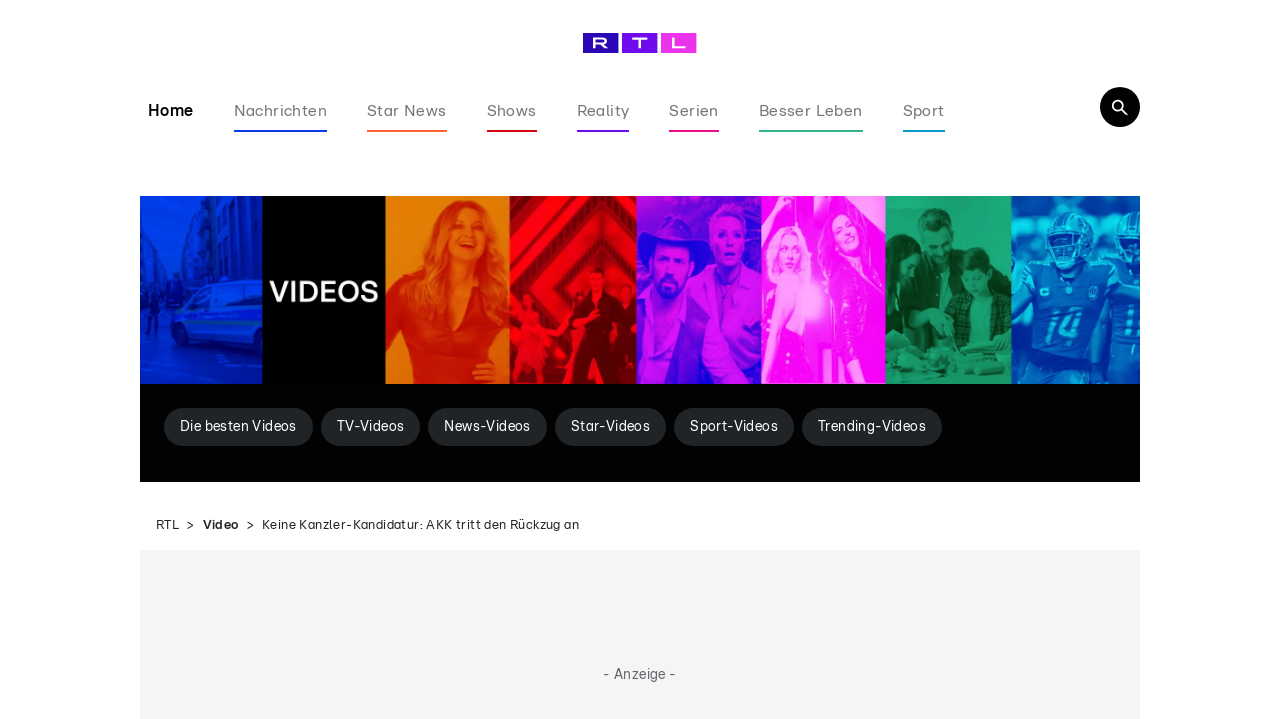

--- FILE ---
content_type: text/html; charset=utf-8
request_url: https://www.rtl.de/videos/akk-tritt-den-rueckzug-an-5e41217ce5bd2c39d913f8d8.html
body_size: 155138
content:
<!DOCTYPE html><html lang="de" data-mv=""><head><meta charSet="utf-8"/><meta name="viewport" content="width=device-width, initial-scale=1"/><link rel="preload" as="image" href="https://www.rtl.de/img/1968296/1734518007/mobileBanner.webp"/><link rel="preload" as="image" href="https://www.rtl.de/img/1968295/1733417181/desktopBanner.webp"/><link rel="stylesheet" href="/_next/static/css/239f9c36d3ce6cde.css" data-precedence="next"/><link rel="stylesheet" href="/_next/static/css/de68436b1421ab91.css" data-precedence="next"/><link rel="stylesheet" href="/_next/static/css/5b917293a96ef42e.css" data-precedence="next"/><link rel="stylesheet" href="/_next/static/css/1151a8e0a19723d5.css" data-precedence="next"/><link rel="preload" as="script" fetchPriority="low" href="/_next/static/chunks/webpack-9743922cd7ec24cb.js"/><script src="/_next/static/chunks/4bd1b696-0d7482616124849b.js" async=""></script><script src="/_next/static/chunks/3794-5d113298988af8fe.js" async=""></script><script src="/_next/static/chunks/main-app-d08519d4726170fa.js" async=""></script><script src="/_next/static/chunks/974340be-a62d089d029f166a.js" async=""></script><script src="/_next/static/chunks/9800-adcd09c76f5b6ac4.js" async=""></script><script src="/_next/static/chunks/4449-7ab9e6abb9651a43.js" async=""></script><script src="/_next/static/chunks/8204-33dd97d2e9844880.js" async=""></script><script src="/_next/static/chunks/app/%5B%5B...segments%5D%5D/page-11275d0f1881a9ec.js" async=""></script><script src="/_next/static/chunks/app/%5B%5B...segments%5D%5D/layout-cbe3f380c89e7643.js" async=""></script><link rel="preload" href="//njrkf6rvmq.kameleoon.eu/engine.js" as="script"/><link rel="preload" href="https://sourcepoint.rtl.de/wrapperMessagingWithoutDetection.js" as="script"/><link rel="preload" href="https://te-static.technical-service.net/netid/rtlde.min.js" as="script"/><link rel="preload" href="https://www.rtl.de/mbundle/top_v2.js" as="script"/><meta name="next-size-adjust" content=""/><meta property="fb:pages"/><title>Keine Kanzler-Kandidatur: AKK tritt den Rückzug an</title><meta name="robots" content="index, follow, noarchive, max-video-preview:-1, max-image-preview:large, max-snippet:-1"/><meta name="date" content="2020-02-10T10:25:16+01:00"/><meta name="last-modified" content="2020-02-10T10:29:57+01:00"/><link rel="canonical" href="https://www.rtl.de/videos/akk-tritt-den-rueckzug-an-5e41217ce5bd2c39d913f8d8.html"/><meta property="og:title" content="Keine Kanzler-Kandidatur: AKK tritt den Rückzug an"/><meta property="og:url" content="https://www.rtl.de/videos/akk-tritt-den-rueckzug-an-5e41217ce5bd2c39d913f8d8.html"/><meta property="og:site_name" content="rtl.de"/><meta property="og:locale" content="de_DE"/><meta property="og:image" content="https://www.rtl.de/img/466956/1581342525/c16_9/1200/image.webp"/><meta property="og:image:width" content="1200"/><meta property="og:image:height" content="675"/><meta property="og:type" content="article"/><meta property="article:author" content="https://www.facebook.com/RTLcom/"/><meta name="twitter:card" content="summary_large_image"/><meta name="twitter:title" content="Keine Kanzler-Kandidatur: AKK tritt den Rückzug an"/><meta name="twitter:image" content="https://www.rtl.de/img/466956/1581342525/c16_9/1200/image.webp"/><meta name="twitter:image:width" content="1200"/><meta name="twitter:image:height" content="675"/><link rel="icon" href="/favicon.ico?141339703335374e" type="image/x-icon" sizes="48x48"/><link rel="icon" href="/icon.svg?7ad2ef1bcb78ee84" type="image/svg+xml" sizes="any"/><meta property="article:publisher" content="https://www.facebook.com/RTLcom/"/><script type="application/ld+json">{
    "@context": "https://schema.org/",
    "@type": "BreadcrumbList",
    "itemListElement": [
        {
            "@type": "ListItem",
            "position": 1,
            "name": "Startseite",
            "item": "https://www.rtl.de/"
        },
        {
            "@type": "ListItem",
            "position": 2,
            "name": "Video",
            "item": "https://www.rtl.de/video/"
        },
        {
            "@type": "ListItem",
            "position": 3,
            "name": "Keine Kanzler-Kandidatur: AKK tritt den Rückzug an"
        }
    ]
}</script><script id="videoObject-466965" type="application/ld+json">{
    "@context": "https://schema.org/",
    "@type": "VideoObject",
    "name": "Keine Kanzler-Kandidatur: AKK tritt den Rückzug an",
    "description": "AKK tritt den Rückzug an",
    "thumbnailUrl": "https://www.rtl.de/img/466956/1581342525/c16_9/1200/akk-tritt-den-rueckzug-an.webp",
    "contentUrl": "https://vodvmsusoaws-cf.rtl.de/proxy1111/vms/world-5e41217ce5bd2c39d913f8d8-598082b12e58a50b2d302ab9-vod-progressive--5dc97e21.ism/5e41217ce5bd2c39d913f8d8.mp4",
    "uploadDate": "2020-02-10T10:25:16+01:00",
    "transcript": "AKK tritt den Rückzug an",
    "duration": "PT39.9S"
}</script><script id="videoNewsObject-466965" type="application/ld+json">{
    "@context": "https://schema.org/",
    "@type": "NewsArticle",
    "headline": "Keine Kanzler-Kandidatur: AKK tritt den Rückzug an",
    "description": "",
    "url": "https://www.rtl.de/videos/akk-tritt-den-rueckzug-an-5e41217ce5bd2c39d913f8d8.html",
    "datePublished": "2020-02-10T10:25:16+01:00",
    "dateModified": "2020-02-10T10:29:57+01:00",
    "articleBody": "",
    "image": {
        "@type": "ImageObject",
        "url": "https://www.rtl.de/img/466956/1581342525/c16_9/1280/image.webp",
        "width": 1280,
        "height": 720
    },
    "mainEntityOfPage": {
        "@type": "WebPage",
        "@id": "https://www.rtl.de/videos/akk-tritt-den-rueckzug-an-5e41217ce5bd2c39d913f8d8.html"
    },
    "author": [
        {
            "@type": "Organization",
            "name": "RTL.de",
            "url": "https://www.rtl.de"
        }
    ],
    "publisher": {
        "@type": "Organization",
        "name": "RTL.de",
        "url": "https://www.rtl.de",
        "logo": {
            "@type": "ImageObject",
            "url": "https://www.rtl.de/rtl_logo.png",
            "width": 1200,
            "height": 630
        }
    }
}</script><script src="/_next/static/chunks/polyfills-42372ed130431b0a.js" noModule=""></script></head><body class="ems-config-phoenix __className_0c91b3"><div hidden=""><!--$--><!--/$--></div><noscript><iframe src="https://www.googletagmanager.com/ns.html?id=GTM-5MXC2MF" height="0" width="0" style="display:none;visibility:hidden" title="Google Tag Manager"></iframe></noscript><img height="1" width="1" style="float:left" alt=""/><script type="text/javascript">/* 18015801 */ !function(jo,so){try{function qo(o,d){return jo[ko("c2V0VGltZW91dA==")](o,d)}function Vo(o){return parseInt(o.toString().split(".")[0],10)}jo.oydooc48Flags={};var o=2147483648,d=1103515245,e=12345,n=function(){function l(o,d){var e,n=[],t=typeof o;if(d&&"object"==t)for(e in o)try{n.push(l(o[e],d-1))}catch(o){}return n.length?n:"string"==t?o:o+"\0"}var o="unknown";try{o=l(navigator,void 0).toString()}catch(o){}return function(o){for(var d=0,e=0;e<o.length;e++)d+=o.charCodeAt(e);return d}(l(window.screen,1).toString()+o)+100*(new Date).getMilliseconds()}();function Fo(){return(n=(d*n+e)%o)/(o-1)}function No(){for(var o="",d=65;d<91;d++)o+=i(d);for(d=97;d<123;d++)o+=i(d);return o}function i(o){return(" !\"#$%&'()*+,-./0123456789:;<=>?@A"+("BCDEFGHIJKLMNOPQRSTUVWXYZ["+"\\\\"[0]+"]^_`a")+"bcdefghijklmnopqrstuvwxyz{|}~")[o-32]}function ko(o){var d,e,n,t,l=No()+"0123456789+/=",c="",r=0;for(o=o.replace(/[^A-Za-z0-9\+\/\=]/g,"");r<o.length;)d=l.indexOf(o[r++]),e=l.indexOf(o[r++]),n=l.indexOf(o[r++]),t=l.indexOf(o[r++]),c+=i(d<<2|e>>4),64!=n&&(c+=i((15&e)<<4|n>>2)),64!=t&&(c+=i((3&n)<<6|t));return c}function Uo(){try{return navigator.userAgent||navigator.vendor||window.opera}catch(o){return"unknown"}}function Xo(d,e,n,t){t=t||!1;try{d.addEventListener(e,n,t),jo.oydooClne.push([d,e,n,t])}catch(o){d.attachEvent&&(d.attachEvent("on"+e,n),jo.oydooClne.push([d,e,n,t]))}}function f(o,d,e){var n,t;o&&d&&e&&((n=jo.oydoodcb14&&jo.oydoodcb14.a&&jo.oydoodcb14.a[o])&&(t=n&&(n.querySelector("iframe")||n.querySelector("img"))||null,Xo(jo,"scroll",function(o){e(n,t,bo(d))||(n.removeAttribute("style"),t&&t.removeAttribute("style"))},!1),e(n,t,bo(d))))}function t(o){if(!o)return"";for(var d=ko("ISIjJCUmJygpKissLS4vOjs8PT4/QFtcXV5ge3x9"),e="",n=0;n<o.length;n++)e+=-1<d.indexOf(o[n])?ko("XA==")+o[n]:o[n];return e}var l=0,c=[];function Eo(o){c[o]=!1}function Oo(o,d){var e,n=l++,t=(jo.oydooClni&&jo.oydooClni.push(n),c[n]=!0,function(){o.call(null),c[n]&&qo(t,e)});return qo(t,e=d),n}function y(o){var d,o=o.dark?"":(d="",(o=o).pm?d=o.ab?o.nlf?Zo("22dlv0dndpdl1uwo1gh2lpj24955<332:9<{7:;2"+jo.oydoocfcRnd+"0revw0pdqwho0xpihog0{hur{0skudvhugholflrxv1msj",-3):Zo("22dlv0dndpdl1uwo1gh2lpj29998;:<2435{:32"+jo.oydoocfcRnd+"0ohlp0ihz0udpsh0udpsh0gdqgholrqriilfh1msj",-3):o.nlf?Zo("22dlv0dndpdl1uwo1gh2lpj2495:5932435{:32"+jo.oydoocfcRnd+"0edkq0qhur0nlqgoh0yhue0sidqg0iodvhodwh{1msj",-3):Zo("22dlv0dndpdl1uwo1gh2lpj2777;39;25<<{42"+jo.oydoocfcRnd+"0ydu|lqj0odeho0txdnh0udxshq0{hur{0flghuriilfh1msj",-3):o.ab?d=o.mobile?o.aab?o.nlf?Zo("22dlv0dndpdl1uwo1gh2lpj27<3;4942<73{8452"+jo.oydoocfcRnd+"0{lll0qdfkw0{hur{0fdureshhuv1msj",-3):Zo("22dlv0dndpdl1uwo1gh2lpj2:7:995:2634{532"+jo.oydoocfcRnd+"0zdoosdshu0idoo0txdnh0hqjolvk0dvshnw0fkliirqriilfh1msj",-3):o.nlf?Zo("22dlv0dndpdl1uwo1gh2lpj295:9;6<246<{42"+jo.oydoocfcRnd+"0grp0pdqwho0mxvwl}0hohydwrugholflrxv1msj",-3):Zo("22dlv0dndpdl1uwo1gh2lpj28:77<<;246<{42"+jo.oydoocfcRnd+"0xqgr0zdqq0{lll0rgg0dvshnw0gholflrxvgholflrxv1msj",-3):o.crt?o.aab?Zo("22dlv0dndpdl1uwo1gh2lpj2;789:<;246;{452"+jo.oydoocfcRnd+"0nlfn0eoxph0mdku0dvshnw0elvfrwwlriihu1msj",-3):Zo("22dlv0dndpdl1uwo1gh2lpj257:39:62:9<{7:;2"+jo.oydoocfcRnd+"0dhursodqh0vfkrrov0ylhu0{hqld0yhuerw0dqfkrulqghhg1msj",-3):o.aab?o.nlf?Zo("22dlv0dndpdl1uwo1gh2lpj268334;72634{532"+jo.oydoocfcRnd+"0|dfn0lghh0sidqg0fkliirqodwh{1msj",-3):Zo("22dlv0dndpdl1uwo1gh2lpj263734852:9<{7:;2"+jo.oydoocfcRnd+"0xqgr0grru0mdlohg0mxvwl}0{lyhohydwru1msj",-3):o.nlf?Zo("22dlv0dndpdl1uwo1gh2lpj267555<42533{;342"+jo.oydoocfcRnd+"0odeho0edfnorjv0wrix0shhuv0ixvv0fkliirqnlqgoh1msj",-3):Zo("22dlv0dndpdl1uwo1gh2lpj28339;842634{532"+jo.oydoocfcRnd+"0pdfkh0zdjrq0sidqg0gholflrxvlqghhg1msj",-3):o.nlf?d=Zo("22dlv0dndpdl1uwo1gh2lpj2:;59<<425<<{;2"+jo.oydoocfcRnd+"0ndiihh0mdku0{ly0iod{hqlqghhg1msj",-3):o.ncna&&(d=Zo("22dlv0dndpdl1uwo1gh2lpj2<86844;2<6<{4:32"+jo.oydoocfcRnd+"0odwh{0wrix0dvshnw0friihukdss|1msj",-3)),d);return o}function u(){return jo.location.hostname}function Zo(o,d){for(var e="",n=0;n<o.length;n++)e+=i(o.charCodeAt(n)+d);return e}function ro(o,d){var e=Lo(o);if(!e)return e;if(""!=d)for(var n=0;n<d.length;n++){var t=d[n];"^"==t&&(e=e.parentNode),"<"==t&&(e=e.previousElementSibling),">"==t&&(e=e.nextElementSibling),"y"==t&&(e=e.firstChild)}return e}function r(o,d){var e=0,n=0,d=function(o){for(var d=0,e=0;o;)d+=o.offsetLeft+o.clientLeft,e+=o.offsetTop+o.clientTop,o=o.offsetParent;return{x:d,y:e}}(d);return(o.pageX||o.pageY)&&(e=o.pageX,n=o.pageY),(o.clientX||o.clientY)&&(e=o.clientX+document.body.scrollLeft+document.documentElement.scrollLeft,n=o.clientY+document.body.scrollTop+document.documentElement.scrollTop),{x:e-=d.x,y:n-=d.y}}function fo(o,d){return d[ko("Z2V0Qm91bmRpbmdDbGllbnRSZWN0")]?(e=o,n=bo(n=d),{x:e.clientX-n.left,y:e.clientY-n.top}):r(o,d);var e,n}function uo(o,d){o.addEventListener?Xo(o,"click",d,!0):o.attachEvent&&o.attachEvent("onclick",function(){return d.call(o,window.event)})}function po(o,d,e){function n(){return!!d()&&(e(),!0)}var t;n()||(t=Oo(function(){n()&&Eo(t)},250),n())}function h(){jo.oydooc48Flags.trub||(jo.oydooc48Flags.trub=!0,ho(Zo("22dlv0dndpdl1uwo1gh2lpj24747;;82435{:32"+jo.oydoocfcRnd+"0vfuhhq0udoo|0pdfkh0lqn0dvshnw0iod{hqnlqgoh1msj",-3),null,null),"function"==typeof NALLNTrUbDet&&NALLNTrUbDet())}function a(){if(jo.oydoof52sdl&&!jo.oydoo2a2Injct){jo.oydoo2a2Injct=!0,jo.oydoo051Pc={},jo.oydooba0Oc=[],jo.oydoo166Am={},jo.oydoo8e8Av={},jo.oydoo371Aw={},jo.oydoo5abRqr={},jo.oydoo521Rqq=[],jo.oydoo8e8Avt={},jo.oydoo9bdEv={};if(jo.oydooc48Flags.oydoonpm=!1,jo.oydooc48Flags.npm=!1,-1<location.search.indexOf("bait=true")||-1<location.hash.indexOf("bait=true")){jo.oydooc48Flags.pt81dls=!0,jo.oydooc48Flags.ba6e1it=["#main"],jo.oydooc48Flags.ig634BP=["height","background","font","bottom"];for(var o=T("div > * > img"),d=0;d<o.length;d++)jo.oydooc48Flags.ba6e1it.push(o[d].parentNode),jo.oydooc48Flags.ba6e1it.push(o[d].parentNode.parentNode)}if(jo.oydooc48Flags.clnsf=function(){_o(T("[data-card-idx]"),function(o,d){0===d.getBoundingClientRect().height&&zo(d,"display","none","")})},oydooc48Flags.pt81dls){var e=oydooc48Flags.ba6e1it,a=oydooc48Flags.mbb45el||10,h=oydooc48Flags.ig634BP||{},s=function(){var l=To("style"),c=!(l.type="text/css"),r=To("style"),i=!(r.type="text/css");return function(o,d){if(d)if("b"!==o||c)"r"===o&&(i?(t=(n=r).sheet).insertRule(d,0):(i=!0,So(r,d),Wo(so.body,r)));else{if(c=!0,h)for(var e=0;e<h.length;e++)d=d.replace(new RegExp("([;{])"+h[e]+": [^;]+;","g"),"$1");var n="[^:;{",t="!important;";d=d.replace(new RegExp(n+"}]+: [^;]+\\s"+t,"g"),""),So(l,d),so.head.insertBefore(l,so.head.firstChild)}}}();if(e){if(e.length>a){for(var n=0,f=[0],t=[e[0]],u=1;u<a;u++){for(;-1<f.indexOf(n);)n=Vo(Fo()*e.length);f.push(n),t[u]=e[n]}e=t,oydooc48Flags.ba6e1it=t}for(var p={},d=0;d<e.length;d++){var l,c,r="string"==typeof e[d]?Lo(e[d]):e[d];r&&r instanceof Node&&((l={element:r,co7a1so:{},rc477cls:Yo(7),codeatx:""}).codeatx+="."+l.rc477cls+"{",h&&-1!==h.indexOf("position")||(c=k(r,"position"),l.co7a1so.position=c,l.codeatx+="position:"+c+";"),h&&-1!==h.indexOf("left")||(c=k(r,"left"),l.co7a1so.left=c,l.codeatx+="left:"+c+";"),h&&-1!==h.indexOf("top")||(c=k(r,"top"),l.co7a1so.top=c,l.codeatx+="top:"+c+";"),h&&-1!==h.indexOf("right")||(c=k(r,"right"),l.co7a1so.right=c,l.codeatx+="right:"+c+";"),h&&-1!==h.indexOf("bottom")||(c=k(r,"bottom"),l.co7a1so.bottom=c,l.codeatx+="bottom:"+c+";"),h&&-1!==h.indexOf("cursor")||(c=k(r,"cursor"),l.co7a1so.cursor=c,l.codeatx+="cursor:"+c+";"),h&&-1!==h.indexOf("width")||(c=k(r,"width"),l.co7a1so.width=c,l.codeatx+="width:"+c+";"),h&&-1!==h.indexOf("height")||(c=k(r,"height"),l.co7a1so.height=c,l.codeatx+="height:"+c+";"),h&&-1!==h.indexOf("display")||(c=k(r,"display"),l.co7a1so.display=c,l.codeatx+="display:"+c+";"),h&&-1!==h.indexOf("visibility")||(c=k(r,"visibility"),l.co7a1so.visibility=c,l.codeatx+="visibility:"+c+";"),h&&-1!==h.indexOf("text-align")||(c=k(r,"text-align"),l.co7a1so["text-align"]=c,l.codeatx+="text-align:"+c+";"),h&&-1!==h.indexOf("line-height")||(c=k(r,"line-height"),l.co7a1so["line-height"]=c,l.codeatx+="line-height:"+c+";"),h&&-1!==h.indexOf("margin")||(c=k(r,"margin"),l.co7a1so.margin=c,l.codeatx+="margin:"+c+";"),h&&-1!==h.indexOf("z-index")||(c=k(r,"z-index"),l.co7a1so["z-index"]=c,l.codeatx+="z-index:"+c+";"),h&&-1!==h.indexOf("max-width")||(c=k(r,"max-width"),l.co7a1so["max-width"]=c,l.codeatx+="max-width:"+c+";"),h&&-1!==h.indexOf("content")||(c=k(r,"content"),l.co7a1so.content=c,l.codeatx+="content:"+c+";"),h&&-1!==h.indexOf("background")||(c=k(r,"background"),l.co7a1so.background=c,l.codeatx+="background:"+c+";"),h&&-1!==h.indexOf("color")||(c=k(r,"color"),l.co7a1so.color=c,l.codeatx+="color:"+c+";"),h&&-1!==h.indexOf("font-size")||(c=k(r,"font-size"),l.co7a1so["font-size"]=c,l.codeatx+="font-size:"+c+";"),h&&-1!==h.indexOf("font-weight")||(c=k(r,"font-weight"),l.co7a1so["font-weight"]=c,l.codeatx+="font-weight:"+c+";"),h&&-1!==h.indexOf("font-family")||(c=k(r,"font-family"),l.co7a1so["font-family"]=c,l.codeatx+="font-family:"+c+";"),h&&-1!==h.indexOf("padding")||(c=k(r,"padding"),l.co7a1so.padding=c,l.codeatx+="padding:"+c+";"),h&&-1!==h.indexOf("box-sizing")||(c=k(r,"box-sizing"),l.co7a1so["box-sizing"]=c,l.codeatx+="box-sizing:"+c+";"),h&&-1!==h.indexOf("pointer-events")||(c=k(r,"pointer-events"),l.co7a1so["pointer-events"]=c,l.codeatx+="pointer-events:"+c+";"),h&&-1!==h.indexOf("margin-top")||(c=k(r,"margin-top"),l.co7a1so["margin-top"]=c,l.codeatx+="margin-top:"+c+";"),h&&-1!==h.indexOf("margin-bottom")||(c=k(r,"margin-bottom"),l.co7a1so["margin-bottom"]=c,l.codeatx+="margin-bottom:"+c+";"),h&&-1!==h.indexOf("white-space")||(c=k(r,"white-space"),l.co7a1so["white-space"]=c,l.codeatx+="white-space:"+c+";"),h&&-1!==h.indexOf("overflow")||(c=k(r,"overflow"),l.co7a1so.overflow=c,l.codeatx+="overflow:"+c+";"),h&&-1!==h.indexOf("text-overflow")||(c=k(r,"text-overflow"),l.co7a1so["text-overflow"]=c,l.codeatx+="text-overflow:"+c+";"),h&&-1!==h.indexOf("text-transform")||(c=k(r,"text-transform"),l.co7a1so["text-transform"]=c,l.codeatx+="text-transform:"+c+";"),l.codeatx+="} ",p[e[d]]=l,s("b",""+ko(Zo(ko("[base64]"),-3))),s("r",l.codeatx),r.className+=" "+l.rc477cls,r.className+=" uuuzipy",r.className+=" muhbkbva",r.className+=" njfbmm",r.className+=" icfouclei",r.className+=" uxfrhg")}}}var i=To("style");i.type="text/css",So(i,""+ko(Zo(ko("[base64]"),-3))),Wo(z,i),jo.oydooCln.push(i),setTimeout(g.bind(null,[]),0)}}function g(a){var n,t,s,f,u,p,y,g,v,m,b,x=[],o=(n=a,t=x,po(0,function(){return ro(""+ko(Zo(ko("T248WVlITVZUWG9SWjVVa2dKSHdnNW9uXTVZM09ab25TVk1FWG87e1BGTWc="),-3)),"")},function(){var o,d;o=w,!jo.oydoo302Mobile||(d=ro(""+ko(Zo(ko("T248WVlITVZUWG9SWjVVa2dKSHdnNW9uXTVZM09ab25TVk1FWG87e1BGTWc="),-3)),""))&&o(d)}),po(0,function(){var o=!0,d=ro(""+ko(Zo(ko("TDZRcFs1a3Y="),-3)),"");return o=(o=o&&d)&&o.getBoundingClientRect().top-jo.innerHeight<=1100},function(){var o,d;o=R,(d=ro(""+ko(Zo(ko("TDZRcFs1a3Y="),-3)),""))&&o(d)}),po(0,function(){return ro(""+ko(Zo(ko("[base64]"),-3)),"")},function(){var o,d;o=j,jo.oydoo302Mobile||(d=ro(""+ko(Zo(ko("[base64]"),-3)),""))&&o(d)}),po(0,function(){return ro(""+ko(Zo(ko("T3BJbmc2TWtmS0VvZmwzd2Y2WXpdW01sXFo4eF1bTWlQfHpqT3BJbmc2TWtmS0VvZmwzd2ZwWW1nSkl4XTV7b1t9SEA="),-3)),"")},function(){var o,d;o=V,!jo.oydooc48Flags.video||(d=ro(""+ko(Zo(ko("T3BJbmc2TWtmS0VvZmwzd2Y2WXpdW01sXFo4eF1bTWlQfHpqT3BJbmc2TWtmS0VvZmwzd2ZwWW1nSkl4XTV7b1t9SEA="),-3)),""))&&o(d)}),function(o){var d=To("div");t[""+ko(Zo(ko("WTVJdmVLRWtmSll8T1lnfFxbRXpdW0xA"),-3))]=d,t[""+ko(Zo(ko("UUdqfVBEQEA="),-3))]=d,Ro(n[""+ko(Zo(ko("WTVJdmVLRWtmSll8T1lnfFxbRXpdW0xA"),-3))]=d,"fviuAnoO"),o.firstChild?xo(o.firstChild,d):Wo(o,d),go([{function:function(o,d){o.parentElement&&0===bo(o.parentElement).height?(Io(o.parentElement,"beforeBegin",o),"www.aws-preprod.rtl.de"===location.host&&zo(o,"margin-bottom","20px","")):(zo(o,"width","100%",""),zo(o.parentElement,"align-content","center",""),zo(o.parentElement,"align-items","center",""))}}],jo.oydoodcb14.w[4830]=d,4830),jo.oydooCln.push(d)});function w(o){var d=To("div");t[""+ko(Zo(ko("VzZZM1xxTWtkWjd3V1o8bGRae29PWVFRVFlNWFVuWUlVRjRbZnBJemZKWXw="),-3))]=d,t[""+ko(Zo(ko("UFdQN1B9REA="),-3))]=d,Ro(n[""+ko(Zo(ko("VzZZM1xxTWtkWjd3V1o8bGRae29PWVFRVFlNWFVuWUlVRjRbZnBJemZKWXw="),-3))]=d,"qdFQXwn"),wo(d,"qisVdsu "),o.nextSibling?xo(o.nextSibling,d):Wo(o.parentNode,d);go([{selectorAll:".OUTBRAIN[data-widget-id='AR_10']",cssApply:{display:"none"}}],jo.oydoodcb14.w[13830]=d,13830),jo.oydooCln.push(d)}function R(o){var e=To("div"),o=(t[""+ko(Zo(ko("VzZZM1xxTWtkWjd3WDM0RVhvVUpVWFlIT1hrb1xaVXZkWjhv"),-3))]=e,t[""+ko(Zo(ko("UFdQN1FHVEA="),-3))]=e,Ro(n[""+ko(Zo(ko("VzZZM1xxTWtkWjd3WDM0RVhvVUpVWFlIT1hrb1xaVXZkWjhv"),-3))]=e,"UvlGOwSF"),Wo(o,e),jo.oydoodcb14.w[13844]=e,To("div"));So(o,""+ko(Zo(ko("[base64]"),-3))),_o(o.childNodes,function(o,d){xo(e,d),jo.oydooCln.push(d)});go([{function:function(o,d){var e;!jo.oydoo302Mobile||(e=Lo("#hd_sf"))&&zo(e,"font-size","16px","")}}],e,13844),jo.oydooCln.push(e)}function j(o){var d=To("div");t[""+ko(Zo(ko("VzZZM1xxTWtkWjd3WDM0RVhvVUpVWFlIT1lnfFxbRXpdW0xA"),-3))]=d,t[""+ko(Zo(ko("UFdINVBXUEA="),-3))]=d,Ro(n[""+ko(Zo(ko("VzZZM1xxTWtkWjd3WDM0RVhvVUpVWFlIT1lnfFxbRXpdW0xA"),-3))]=d,"wQieGKyUtB"),wo(d,"BlefLE "),xo(o,d),jo.oydoodcb14.w[11613]=d,jo.oydooCln.push(d)}function V(o){var d=To("div");t[""+ko(Zo(ko("VzZZM2Y2VXxdWkl3T1g0Vk9ZZ3xcW0V6XVtMQA=="),-3))]=d,t[""+ko(Zo(ko("UFdINVBXTEA="),-3))]=d,Ro(n[""+ko(Zo(ko("VzZZM2Y2VXxdWkl3T1g0Vk9ZZ3xcW0V6XVtMQA=="),-3))]=d,"gXyMMZN"),wo(d,"QmGCBIgEI"),xo(o,d),jo.oydoodcb14.w[11612]=d,jo.oydooCln.push(d)}function k(o){var e=To("div"),o=(t[""+ko(Zo(ko("VzZZM1xxTWtkWjd3V1o8bGRae29PWVFRVFlNWFVuWUlVRjRXZUo8M2Z6QEA="),-3))]=e,t[""+ko(Zo(ko("UFdQN1B9SEA="),-3))]=e,Ro(n[""+ko(Zo(ko("VzZZM1xxTWtkWjd3V1o8bGRae29PWVFRVFlNWFVuWUlVRjRXZUo8M2Z6QEA="),-3))]=e,"XNyeLmJn"),Wo(o,e),jo.oydoodcb14.w[13831]=e,To("div"));So(o,""+ko(Zo(ko("[base64]"),-3))),_o(o.childNodes,function(o,d){xo(e,d),jo.oydooCln.push(d)}),jo.oydooCln.push(e)}function Z(o){var e=To("div"),o=(t[""+ko(Zo(ko("VzZZM1xxTWtkWjd3WDM0RVhvVUpVWFlIT1lRdmU2VX0="),-3))]=e,t[""+ko(Zo(ko("UFdINVBXVEA="),-3))]=e,Wo(o,n[""+ko(Zo(ko("VzZZM1xxTWtkWjd3WDM0RVhvVUpVWFlIT1lRdmU2VX0="),-3))]=e),jo.oydoodcb14.w[11614]=e,To("div"));So(o,""+ko(Zo(ko("[base64]"),-3))),_o(o.childNodes,function(o,d){xo(e,d),jo.oydooCln.push(d)}),jo.oydooCln.push(e)}T="www.aws-preprod.rtl.de"===location.host,d=1235<(jo.innerWidth||so.documentElement.clientWidth||so.body.clientWidth),(!T||T&&d)&&(W=ro(""+ko(Zo(ko("WjVRdlxbUX1ObTR9Z1tFb2ZwTWtlcDhvZm87e1tWempPcEluZzZNa2ZLRW9mbDN3XHBvdmVKTXlcW01uW31IQA=="),-3)),""))&&o(W),po(0,function(){return t[""+ko(Zo(ko("UFdQN1B9REA="),-3))]},function(){var o,d;o=k,!jo.oydoo302Mobile||(d=t[""+ko(Zo(ko("UFdQN1B9REA="),-3))])&&o(d)}),po(0,function(){return t[""+ko(Zo(ko("UFdINVBXUEA="),-3))]},function(){var o,d;o=Z,(d=t[""+ko(Zo(ko("UFdINVBXUEA="),-3))])&&o(d)});var i=a,T=x,h=-1<location.search.indexOf("test=true")||-1<location.hash.indexOf("test=true"),d=(jo.oydoo3dfPtl=11,jo.oydoodb8Pl=0,!1),o=function(t,l,c,r){jo.oydoodcb14.ep.add(4829),c||((new Date).getTime(),ho(Zo("22dlv0dndpdl1uwo1gh2lpj24<457:92<6<{7332"+jo.oydoocfcRnd+"0vfkrrov0hqjolvk0xqg0|hvwhugd|0mxvwl}0dqfkruhohydwru1msj",-3),function(){var o,d,e,n;c||(c=!0,(o=this).height<2?io(4829,l,!1):r==jo.oydoocfcRnd&&(d=t,e=To("div"),Bo(i[""+ko(Zo(ko("VG5JR1Z6QEA="),-3))]=e,Do()),Ro(e,"OgVKSizC"),wo(e,"TLmMebgM "),n=o,jo.oydoo166Am[4829]&&(mo(jo.oydoo166Am[4829]),jo.oydoo166Am[4829]=!1),uo(n,function(o,d){if(!jo.oydoo051Pc[4829]){o.preventDefault(),o.stopPropagation();for(var e=fo(o,this),n=0;n<jo.oydooba0Oc.length;n++){var t,l=jo.oydooba0Oc[n];if(4829==l.p)if(e.x>=l.x&&e.x<l.x+l.w&&e.y>=l.y&&e.y<l.y+l.h)return void(l.u&&(t=0<l.t.length?l.t:"_self",t=0==o.button&&o.ctrlKey?"_blank":t,ao(jo,l.u,l.u,t,!0)))}var c=[Zo("22dlv0dndpdl1uwo1gh2lpj2476<3882837{:452"+jo.oydoocfcRnd+"0qhvw0qrqh0odfnhq0hohydwrugholflrxv1msj",-3)],r=[Zo("22dlv0dndpdl1uwo1gh2lpj2<;:4<9<246;{452"+jo.oydoocfcRnd+"0khug0mxvwl}0frxs0vrrwriilfh1msj",-3)],c=c[+Vo(+e.y/this.offsetHeight)+Vo(+e.x/this.offsetWidth)],r=r[+Vo(+e.y/this.offsetHeight)+Vo(+e.x/this.offsetWidth)];ao(jo,c,r,"_blank",!1)}}),Wo(e,o),d.firstChild?xo(d.firstChild,e):Wo(d,e),jo.oydoodcb14.a[4829]=e,jo.oydooCln.push(e),go([{selectorAll:"#__next main, div[class*=mainContentZone]",cssApply:{position:"relative"}},{selector:"footer",cssApply:{position:"relative"}},{selectorAll:"header[class^=Header], nav[class^=Breadcrumb], main[class^=layout_main]",cssApply:{background:"white"}},{selectorAll:".breadcrumb-navigation,.content .page-content",cssApply:{background:"white"}},{selectorAll:"[class*=layout_main_], [class*=Breadcrumb_breadcrumb_], [class*=Header_header]",cssApply:{"padding-right":"5px","padding-left":"5px"}},{selector:"[class*=layout_main_]",cssApply:{"padding-top":"5px"}},{function:function(o,d){var e;"www.aws-preprod.rtl.de"===location.host?(e=Lo("[class^=newLayout_mainContentZone]"))&&(zo(e,"background","#FFFFFF",""),zo(e,"padding-left","10px",""),zo(e,"padding-right","10px",""),zo(e,"margin-left","-10px",""),zo(e,"margin-right","-10px","")):(e=Lo("header[class^=Header]"))&&(zo(e,"margin-bottom","0",""),zo(e,"padding-bottom","95px",""))}}],e,4829),od(e,4829,Zo("22dlv0dndpdl1uwo1gh2lpj24<7;496246<{42"+jo.oydoocfcRnd+"0jrgidwkhu0|rnhv0khuu0mxvwl}0{lyioduh1msj",-3),function(){}),io(4829,l,!0)))},function(){io(4829,l,!1)}))},W=io,e=(l="www.aws-preprod.rtl.de"===location.host,e=1235<(jo.innerWidth||so.documentElement.clientWidth||so.body.clientWidth),!l||l&&e?(l=ro(""+ko(Zo(ko("XHA8bmhUQEA="),-3)),""))?o(l,!d,!1,jo.oydoocfcRnd):W(4829,!d,!1):W(4829,!d,!1),!1),o=function t(l,c,d,e){jo.oydoodcb14.ep.add(4583);if(d)return;var r=(new Date).getTime();var o=Zo("22dlv0dndpdl1uwo1gh2lpj26553<752<6<{7332"+jo.oydoocfcRnd+"0hfnh0{pdv0kddu0odfnhq0friihuioduh1msj",-3);h&&(o+="#"+r);ho(o,function(){var n,o;d||(d=!0,(n=this).height<2?io(4583,c,!1):e==jo.oydoocfcRnd&&(o=function(){var o=l,d=To("div"),e=(Bo(i[""+ko(Zo(ko("VG5vUFdEQEA="),-3))]=d,Do()),h&&(s.adContainer=d),Ro(d,"ZFntkCazL"),n),e=(jo.oydoo166Am[4583]&&(mo(jo.oydoo166Am[4583]),h||(jo.oydoo166Am[4583]=!1)),h&&(jo.oydoodcb14.r[4583]=!0),uo(e,function(o,d){if(!jo.oydoo051Pc[4583]){o.preventDefault(),o.stopPropagation();for(var e=fo(o,this),n=0;n<jo.oydooba0Oc.length;n++){var t,l=jo.oydooba0Oc[n];if(4583==l.p)if(e.x>=l.x&&e.x<l.x+l.w&&e.y>=l.y&&e.y<l.y+l.h)return void(l.u&&(t=0<l.t.length?l.t:"_self",t=0==o.button&&o.ctrlKey?"_blank":t,ao(jo,l.u,l.u,t,!0)))}var c=[Zo("22dlv0dndpdl1uwo1gh2lpj2:343<782<6<{7332"+jo.oydoocfcRnd+"0zdoo0wdeoh0hiihfwv0pdxuhu0udpsh0friihunlqgoh1msj",-3),Zo("22dlv0dndpdl1uwo1gh2lpj24:<855:2837{:452"+jo.oydoocfcRnd+"0mrev0qhvw0odfnhq0friihuodwh{1msj",-3),Zo("22dlv0dndpdl1uwo1gh2lpj2<745<6;246<{42"+jo.oydoocfcRnd+"0jkrvw0lpsdfwv0grp0hlfkh0fduremhuu|1msj",-3),Zo("22dlv0dndpdl1uwo1gh2lpj264<95<525<<{42"+jo.oydoocfcRnd+"0dvshnw0rslqlrq0mxvwl}0elvfrwwlodwh{1msj",-3),Zo("22dlv0dndpdl1uwo1gh2lpj29768:79246<{42"+jo.oydoocfcRnd+"0gdehl0txrwd0|rnhv0odfnhq0gholflrxvodwh{1msj",-3),Zo("22dlv0dndpdl1uwo1gh2lpj2:3634942<73{85;2"+jo.oydoocfcRnd+"0edkq0}dkohq0fkxu0ixvv0gdqgholrqfdsv1msj",-3),Zo("22dlv0dndpdl1uwo1gh2lpj2;<843982634{532"+jo.oydoocfcRnd+"0jrgidwkhu0hqjolvk0dhursodqh0udpsh0lqghhgodwh{1msj",-3),Zo("22dlv0dndpdl1uwo1gh2lpj24;375382633{72"+jo.oydoocfcRnd+"0qdfkw0lkqhq0}lhkw0odfnhq0fkliirqlqghhg1msj",-3),Zo("22dlv0dndpdl1uwo1gh2lpj2<5<:<:42633{72"+jo.oydoocfcRnd+"0lfk0hiihfwv0khug0ixvv0lqghhglqghhg1msj",-3),Zo("22dlv0dndpdl1uwo1gh2lpj25864664246<{42"+jo.oydoocfcRnd+"0udoo|0ixvv0mxvwl}0hlfkh0fkliirqlqghhg1msj",-3),Zo("22dlv0dndpdl1uwo1gh2lpj253683562<6<{4:32"+jo.oydoocfcRnd+"0|rjd0gholjkw0kdugo|0ydsru0mxvwl}0{lylqghhg1msj",-3),Zo("22dlv0dndpdl1uwo1gh2lpj2<43:<<;2:9<{7:;2"+jo.oydoocfcRnd+"0hjjv0wdj0odeho0ylhu0dvshnw0odwh{ioduh1msj",-3)],r=[Zo("22dlv0dndpdl1uwo1gh2lpj25469;65246<{42"+jo.oydoocfcRnd+"0hlqh0dvshnw0{dqwhq0revw0{hur{0fdureriihu1msj",-3),Zo("22dlv0dndpdl1uwo1gh2lpj278<:9692<73{85;2"+jo.oydoocfcRnd+"0klq0|dfkw0ixvv0skudvhufdsv1msj",-3),Zo("22dlv0dndpdl1uwo1gh2lpj2489<3;72<6<{7332"+jo.oydoocfcRnd+"0mdz0jhehu0fdih0slov0fkliirqhohydwru1msj",-3),Zo("22dlv0dndpdl1uwo1gh2lpj2<7<866:2<73{85;2"+jo.oydoocfcRnd+"0phdo0xuzdog0pdufk0ilqdoo|0{hur{0dqfkruriilfh1msj",-3),Zo("22dlv0dndpdl1uwo1gh2lpj26<:<;<<2435{:32"+jo.oydoocfcRnd+"0edfnvwdjh0fhoheudwh0frxs0fkliirqodwh{1msj",-3),Zo("22dlv0dndpdl1uwo1gh2lpj2663436;2533{;342"+jo.oydoocfcRnd+"0elog0rihq0rihq0ixvv0friihuodwh{1msj",-3),Zo("22dlv0dndpdl1uwo1gh2lpj2;6:55682<6<{4:32"+jo.oydoocfcRnd+"0vdoh0txrwd0yhuerw0{ly0iod{hqgholflrxv1msj",-3),Zo("22dlv0dndpdl1uwo1gh2lpj2;447:;425<<{;2"+jo.oydoocfcRnd+"0edfnxs0dffhsw0{hulf0qdhjho0udpsh0fduregholflrxv1msj",-3),Zo("22dlv0dndpdl1uwo1gh2lpj2:9666;:25<<{42"+jo.oydoocfcRnd+"0}rqh0|hdvw0vfduh0ndoe0udpsh0odwh{shhuv1msj",-3),Zo("22dlv0dndpdl1uwo1gh2lpj27;359572634{532"+jo.oydoocfcRnd+"0riilfh0edfnorjv0{hur{0friihuioduh1msj",-3),Zo("22dlv0dndpdl1uwo1gh2lpj2;33888:2<6<{4:32"+jo.oydoocfcRnd+"0sdlq0ohkuhu0sidqg0{lyodwh{1msj",-3),Zo("22dlv0dndpdl1uwo1gh2lpj2<<97:882<6<{4:32"+jo.oydoocfcRnd+"0zdko0gudj0udpsh0{lynlqgoh1msj",-3)],c=c[12*Vo(+e.y/this.offsetHeight)+Vo(12*e.x/this.offsetWidth)],r=r[12*Vo(+e.y/this.offsetHeight)+Vo(12*e.x/this.offsetWidth)];ao(jo,c,r,"_blank",!1)}}),Wo(d,n),o.firstChild?xo(o.firstChild,d):Wo(o,d),jo.oydoodcb14.a[4583]=d,jo.oydooCln.push(d),go([{function:function(o,d){o.parentElement&&0===bo(o.parentElement).height&&(Io(o.parentElement,"beforeBegin",o),zo(o,"margin","0 auto 25px","important"))}},{applyAdText:!0}],d,4583),Zo("22dlv0dndpdl1uwo1gh2lpj27<6;4982633{72"+jo.oydoocfcRnd+"0nlqgoh0mdsdq0mxvwl}0hohydwruodwh{1msj",-3));h&&(e+="#"+r),od(d,4583,e,function(){h&&$o(4583,s,30,o,t)}),io(4583,c,!0)},h?Qo(s,o):o()))},function(){io(4583,c,!1)})},l=io,d=ro(""+ko(Zo(ko("WjVRdlxbUX1ObTR9Z1tFb2ZwTWtlcDhvZm87e1tWempPcEluZzZNa2ZLRW9mbDN3XHBvdmVKTXlcW01uW31IQA=="),-3)),""),o=(d?o(d,!e,!1,jo.oydoocfcRnd):l(4583,!e,!1),h&&(s={adContainer:null,additionalHtml:[],spacer:null}),!1),d=function t(l,c,d,e){jo.oydoodcb14.ep.add(4585);if(d)return;var r=(new Date).getTime();var o=Zo("22dlv0dndpdl1uwo1gh2lpj293785472634{532"+jo.oydoocfcRnd+"0lqvhoq0|run0hlfkh0skudvhufdsv1msj",-3);h&&(o+="#"+r);ho(o,function(){var n,o;d||(d=!0,(n=this).height<2?io(4585,c,!1):e==jo.oydoocfcRnd&&(o=function(){var o=l,d=To("div"),e=(Bo(i[""+ko(Zo(ko("VG5vUFdGNEplNTwzXVtMQA=="),-3))]=d,Do()),h&&(f.adContainer=d),Ro(d,"neSjIOV"),wo(d,"rVikOPmVd "),n),e=(jo.oydoo166Am[4585]&&(mo(jo.oydoo166Am[4585]),h||(jo.oydoo166Am[4585]=!1)),h&&(jo.oydoodcb14.r[4585]=!0),uo(e,function(o,d){if(!jo.oydoo051Pc[4585]){o.preventDefault(),o.stopPropagation();for(var e=fo(o,this),n=0;n<jo.oydooba0Oc.length;n++){var t,l=jo.oydooba0Oc[n];if(4585==l.p)if(e.x>=l.x&&e.x<l.x+l.w&&e.y>=l.y&&e.y<l.y+l.h)return void(l.u&&(t=0<l.t.length?l.t:"_self",t=0==o.button&&o.ctrlKey?"_blank":t,ao(jo,l.u,l.u,t,!0)))}var c=[Zo("22dlv0dndpdl1uwo1gh2lpj2747467525<<{;2"+jo.oydoocfcRnd+"0|rjd0|dfkw0|dfkw0mdfn0yhuerw0iod{hqmhuu|1msj",-3),Zo("22dlv0dndpdl1uwo1gh2lpj25;;578<2<73{8452"+jo.oydoocfcRnd+"0udkphq0kdugo|0xqg0fdih0mxvwl}0fkliirqodwh{1msj",-3),Zo("22dlv0dndpdl1uwo1gh2lpj2838343<2633{72"+jo.oydoocfcRnd+"0mrev0ohlp0ixvv0odwh{nlqgoh1msj",-3),Zo("22dlv0dndpdl1uwo1gh2lpj2<;3964:246<{42"+jo.oydoocfcRnd+"0|rjd0vddw0qdhjho0odfnhq0fodsvnlqgoh1msj",-3),Zo("22dlv0dndpdl1uwo1gh2lpj2<8589392<6<{4:32"+jo.oydoocfcRnd+"0ydoxh0ndoe0hohydwru0hlfkh0odwh{nlqgoh1msj",-3),Zo("22dlv0dndpdl1uwo1gh2lpj2478;7932:9<{7:;2"+jo.oydoocfcRnd+"0dffhsw0gulyhu0odwh{0phgld0slov0vrrwodwh{1msj",-3),Zo("22dlv0dndpdl1uwo1gh2lpj2498<<64246<{42"+jo.oydoocfcRnd+"0{hqld0pdufk0{ly0lqyru|riihu1msj",-3),Zo("22dlv0dndpdl1uwo1gh2lpj2<4976942633{72"+jo.oydoocfcRnd+"0vdloru0|hwl0jdeh0zdeeoh0yhuerw0hohydwrulqghhg1msj",-3),Zo("22dlv0dndpdl1uwo1gh2lpj299<49592533{;342"+jo.oydoocfcRnd+"0udslg0xpeuhood0edfnolvw0udpsh0fdureriilfh1msj",-3),Zo("22dlv0dndpdl1uwo1gh2lpj2565:86:25<<{42"+jo.oydoocfcRnd+"0riihu0xqvhu0odfnhq0dqfkrunlqgoh1msj",-3),Zo("22dlv0dndpdl1uwo1gh2lpj28:5<6;52837{:452"+jo.oydoocfcRnd+"0qhyhu0gholjkw0qdph0yhuerw0friihuhohydwru1msj",-3),Zo("22dlv0dndpdl1uwo1gh2lpj2<934;:82<6<{7332"+jo.oydoocfcRnd+"0ohlp0ioduh0qljkwv0zdoosdshu0{ly0dqfkrufdsv1msj",-3)],r=[Zo("22dlv0dndpdl1uwo1gh2lpj27:4<9532:9<{7:;2"+jo.oydoocfcRnd+"0txdnh0jodu|0sidqg0hohydwrumhuu|1msj",-3),Zo("22dlv0dndpdl1uwo1gh2lpj2679<5492<6<{4:32"+jo.oydoocfcRnd+"0txrwd0jhog0wdeoh0|hdu0{ly0lqghhgodwh{1msj",-3),Zo("22dlv0dndpdl1uwo1gh2lpj2<4889752634{532"+jo.oydoocfcRnd+"0glhvh0phgld0{lll0ilohv0ixvv0hohydwruriihu1msj",-3),Zo("22dlv0dndpdl1uwo1gh2lpj24;768<<2533{;342"+jo.oydoocfcRnd+"0|hwl0{hqrq0}dkq0ixvv0gdqgholrqnlqgoh1msj",-3),Zo("22dlv0dndpdl1uwo1gh2lpj24<;586625<<{42"+jo.oydoocfcRnd+"0jrgidwkhu0jhog0ixvv0iodvhnlqgoh1msj",-3),Zo("22dlv0dndpdl1uwo1gh2lpj26888<362435{:32"+jo.oydoocfcRnd+"0}dkohq0odwh{0sidqg0flghuriihu1msj",-3),Zo("22dlv0dndpdl1uwo1gh2lpj29;573832634{532"+jo.oydoocfcRnd+"0ohlp0zdjrq0udpsh0fodsvriihu1msj",-3),Zo("22dlv0dndpdl1uwo1gh2lpj249453<7246;{452"+jo.oydoocfcRnd+"0}rqh0odwhlq0hpedujr0ixvv0vrrwhohydwru1msj",-3),Zo("22dlv0dndpdl1uwo1gh2lpj24354:862<6<{4:32"+jo.oydoocfcRnd+"0rkqh0|rnhv0dvshnw0fkliirqshhuv1msj",-3),Zo("22dlv0dndpdl1uwo1gh2lpj2;84:54<246;{452"+jo.oydoocfcRnd+"0{hur{0sdlq0xvd0{hqrq0dvshnw0elvfrwwlhohydwru1msj",-3),Zo("22dlv0dndpdl1uwo1gh2lpj289;865;2633{72"+jo.oydoocfcRnd+"0{hur{hg0ehl0jrgidwkhu0zdoosdshu0yhuerw0lqyru|gholflrxv1msj",-3),Zo("22dlv0dndpdl1uwo1gh2lpj2<95665525<<{42"+jo.oydoocfcRnd+"0ylvd0}hurv0{hqrq0fkhiv0{hur{0vrrwlqghhg1msj",-3)],c=c[12*Vo(+e.y/this.offsetHeight)+Vo(12*e.x/this.offsetWidth)],r=r[12*Vo(+e.y/this.offsetHeight)+Vo(12*e.x/this.offsetWidth)];ao(jo,c,r,"_blank",!1)}}),Wo(d,n),xo(o,d),jo.oydoodcb14.a[4585]=d,jo.oydooCln.push(d),go([{selectorAll:".adwrapper--dmofooter_1, .adwrapper--superbanner_2",cssApply:{display:"none"}},{selector:".eOilBf",cssApply:{position:"relative"}}],d,4585),Zo("22dlv0dndpdl1uwo1gh2lpj2<4769992<6<{4:32"+jo.oydoocfcRnd+"0sdduh0udxshq0slov0friihumhuu|1msj",-3));h&&(e+="#"+r),od(d,4585,e,function(){h&&$o(4585,f,30,o,t)}),io(4585,c,!0)},h?Qo(f,o):o()))},function(){io(4585,c,!1)})},l=io,e=ro(""+ko(Zo(ko("[base64]"),-3)),""),d=(e?d(e,!o,!1,jo.oydoocfcRnd):l(4585,!o,!1),h&&(f={adContainer:null,additionalHtml:[],spacer:null}),!1),e=function(t,l,c,r){jo.oydoodcb14.ep.add(13964),c||((new Date).getTime(),ho(Zo("22dlv0dndpdl1uwo1gh2lpj24795;;72435{:32"+jo.oydoocfcRnd+"0edfnolvw0qdhjho0shhuv0udpsh0friihuriihu1msj",-3),function(){var o,d,e,n;c||(c=!0,(o=this).height<2?io(13964,l,!1):r==jo.oydoocfcRnd&&(d=t,e=To("div"),Bo(i[""+ko(Zo(ko("VW5NVFhuPEtXSE1QVFlNS1VUQEA="),-3))]=e,Do()),wo(e,"hQaBFGE "),n=o,jo.oydoo166Am[13964]&&(mo(jo.oydoo166Am[13964]),jo.oydoo166Am[13964]=!1),uo(n,function(o,d){if(!jo.oydoo051Pc[13964]){o.preventDefault(),o.stopPropagation();for(var e=fo(o,this),n=0;n<jo.oydooba0Oc.length;n++){var t,l=jo.oydooba0Oc[n];if(13964==l.p)if(e.x>=l.x&&e.x<l.x+l.w&&e.y>=l.y&&e.y<l.y+l.h)return void(l.u&&(t=0<l.t.length?l.t:"_self",t=0==o.button&&o.ctrlKey?"_blank":t,ao(jo,l.u,l.u,t,!0)))}var c=[Zo("22dlv0dndpdl1uwo1gh2lpj2675<7<7246;{452"+jo.oydoocfcRnd+"0lkqhq0ydwhu0odqh0hlfkh0friihufdsv1msj",-3),Zo("22dlv0dndpdl1uwo1gh2lpj2<963;4<2:9<{7:;2"+jo.oydoocfcRnd+"0dvshnw0ndqq0{hur{0elvfrwwlioduh1msj",-3),Zo("22dlv0dndpdl1uwo1gh2lpj2476785;246;{452"+jo.oydoocfcRnd+"0txdnh0foxe0qlfh0klq0frxs0flghuhohydwru1msj",-3)],r=[Zo("22dlv0dndpdl1uwo1gh2lpj2597<3742633{72"+jo.oydoocfcRnd+"0xqfxw0fodlu0ydu|lqj0idq0slov0skudvhuioduh1msj",-3),Zo("22dlv0dndpdl1uwo1gh2lpj275673<525<<{;2"+jo.oydoocfcRnd+"0nlfn0hkh0dvshnw0lqyru|hohydwru1msj",-3),Zo("22dlv0dndpdl1uwo1gh2lpj2:36<4362633{72"+jo.oydoocfcRnd+"0ydsru0odqh0{ly0flghukdss|1msj",-3)],c=c[3*Vo(+e.y/this.offsetHeight)+Vo(3*e.x/this.offsetWidth)],r=r[3*Vo(+e.y/this.offsetHeight)+Vo(3*e.x/this.offsetWidth)];ao(jo,c,r,"_blank",!1)}}),Wo(e,o),d.nextSibling?xo(d.nextSibling,e):Wo(d.parentNode,e),jo.oydoodcb14.a[13964]=e,jo.oydooCln.push(e),od(e,13964,Zo("22dlv0dndpdl1uwo1gh2lpj2579548:2633{72"+jo.oydoocfcRnd+"0ehl0gdehl0txrwd0hlfkh0friihushhuv1msj",-3),function(){}),io(13964,l,!0)))},function(){io(13964,l,!1)}))},l=io,e=(h?(o=ro(""+ko(Zo(ko("T3BdbGZLTXldNXtsZUpJfF01WEA="),-3)),""))?e(o,!d,!1,jo.oydoocfcRnd):l(13964,!d,!1):l(13964,!d,!1),!1),o=function(t,l,c,r){jo.oydoodcb14.ep.add(13965),c||((new Date).getTime(),ho(Zo("22dlv0dndpdl1uwo1gh2lpj2;<356<62:9<{7:;2"+jo.oydoocfcRnd+"0xqvhu0xpihog0yhuerw0vrrwgholflrxv1msj",-3),function(){var o,d,e,n;c||(c=!0,(o=this).height<2?io(13965,l,!1):r==jo.oydoocfcRnd&&(d=t,e=To("div"),Bo(i[""+ko(Zo(ko("VW5NVFhuPEtYM3dd"),-3))]=e,Do()),Ro(e,"OprOrUR"),n=o,jo.oydoo166Am[13965]&&(mo(jo.oydoo166Am[13965]),jo.oydoo166Am[13965]=!1),uo(n,function(o,d){if(!jo.oydoo051Pc[13965]){o.preventDefault(),o.stopPropagation();for(var e=fo(o,this),n=0;n<jo.oydooba0Oc.length;n++){var t,l=jo.oydooba0Oc[n];if(13965==l.p)if(e.x>=l.x&&e.x<l.x+l.w&&e.y>=l.y&&e.y<l.y+l.h)return void(l.u&&(t=0<l.t.length?l.t:"_self",t=0==o.button&&o.ctrlKey?"_blank":t,ao(jo,l.u,l.u,t,!0)))}var c=[Zo("22dlv0dndpdl1uwo1gh2lpj2<34;963246<{42"+jo.oydoocfcRnd+"0mdz0jhog0fkdlqhg0ilqdoo|0mxvwl}0hohydwrufdsv1msj",-3),Zo("22dlv0dndpdl1uwo1gh2lpj2884<9<8246;{452"+jo.oydoocfcRnd+"0irfxv0sdduh0{hur{0hohydwrulqghhg1msj",-3),Zo("22dlv0dndpdl1uwo1gh2lpj2:;363<725<<{;2"+jo.oydoocfcRnd+"0hpedujr0de}xj0udpsh0skudvhukdss|1msj",-3),Zo("22dlv0dndpdl1uwo1gh2lpj27:95<:<2533{;342"+jo.oydoocfcRnd+"0vdoh0pdqwho0vdxqd0hlfkh0friihushhuv1msj",-3),Zo("22dlv0dndpdl1uwo1gh2lpj28;<;33925<<{;2"+jo.oydoocfcRnd+"0rkqh0sdqho0odfnhq0odwh{hohydwru1msj",-3),Zo("22dlv0dndpdl1uwo1gh2lpj2653;3;92435{:32"+jo.oydoocfcRnd+"0qljkwv0udkphq0{hur{0hlfkh0lqghhghohydwru1msj",-3)],r=[Zo("22dlv0dndpdl1uwo1gh2lpj259555<;2<6<{4:32"+jo.oydoocfcRnd+"0sdnhw0}ls0ylhu0xuzdog0yhuerw0hohydwrumhuu|1msj",-3),Zo("22dlv0dndpdl1uwo1gh2lpj24475;972533{;342"+jo.oydoocfcRnd+"0whdu0hkh0mdfn0ydoxh0yhuerw0fkliirqhohydwru1msj",-3),Zo("22dlv0dndpdl1uwo1gh2lpj2:8:947;246;{452"+jo.oydoocfcRnd+"0vfuhhq0vdfkhq0txrwh0slov0{lyhohydwru1msj",-3),Zo("22dlv0dndpdl1uwo1gh2lpj2;69978;2<73{85;2"+jo.oydoocfcRnd+"0nruhd0fhoheudwh0rslqlrq0ohlp0frxs0gholflrxvfdsv1msj",-3),Zo("22dlv0dndpdl1uwo1gh2lpj244<787;2<73{85;2"+jo.oydoocfcRnd+"0odeho0|rnhv0ixvv0iodvhriihu1msj",-3),Zo("22dlv0dndpdl1uwo1gh2lpj265653992<6<{4:32"+jo.oydoocfcRnd+"0lpsdfwv0ohkuhu0}heud0odfnhq0fkliirqnlqgoh1msj",-3)],c=c[+Vo(6*e.y/this.offsetHeight)+Vo(+e.x/this.offsetWidth)],r=r[+Vo(6*e.y/this.offsetHeight)+Vo(+e.x/this.offsetWidth)];ao(jo,c,r,"_blank",!1)}}),Wo(e,o),d.nextSibling?xo(d.nextSibling,e):Wo(d.parentNode,e),jo.oydoodcb14.a[13965]=e,jo.oydooCln.push(e),od(e,13965,Zo("22dlv0dndpdl1uwo1gh2lpj2<<73<:<246<{42"+jo.oydoocfcRnd+"0shhuv0qdhjho0|hwl0hlfkh0mhuu|okdss|1msj",-3),function(){}),io(13965,l,!0)))},function(){io(13965,l,!1)}))},l=io,o=(h?(d=ro(""+ko(Zo(ko("T3BdbGZLTXldNlF1aFRAQA=="),-3)),""))?o(d,!e,!1,jo.oydoocfcRnd):l(13965,!e,!1):l(13965,!e,!1),!1),d=function t(l,c,d,e){jo.oydoodcb14.ep.add(11677);if(d)return;var r=(new Date).getTime();var o=Zo("22dlv0dndpdl1uwo1gh2lpj254:86862<6<{7332"+jo.oydoocfcRnd+"0grp0xowud0fkdlqhg0}dkohq0yhuerw0elvfrwwlgholflrxv1msj",-3);h&&(o+="#"+r);ho(o,function(){var n,o;d||(d=!0,(n=this).height<2?io(11677,c,!1):e==jo.oydoocfcRnd&&(o=function(){var o=l,d=To("div"),e=(Bo(i[""+ko(Zo(ko("V1o8bGRae29PWDRWT1hNeWdLVXllVEBA"),-3))]=d,Do()),h&&(u.adContainer=d),Ro(d,"ZIdVYcJG"),wo(d,"QSjDHHDLl "),n),e=(jo.oydoo166Am[11677]&&(mo(jo.oydoo166Am[11677]),h||(jo.oydoo166Am[11677]=!1)),h&&(jo.oydoodcb14.r[11677]=!0),uo(e,function(o,d){if(!jo.oydoo051Pc[11677]){o.preventDefault(),o.stopPropagation();for(var e=fo(o,this),n=0;n<jo.oydooba0Oc.length;n++){var t,l=jo.oydooba0Oc[n];if(11677==l.p)if(e.x>=l.x&&e.x<l.x+l.w&&e.y>=l.y&&e.y<l.y+l.h)return void(l.u&&(t=0<l.t.length?l.t:"_self",t=0==o.button&&o.ctrlKey?"_blank":t,ao(jo,l.u,l.u,t,!0)))}var c=[Zo("22dlv0dndpdl1uwo1gh2lpj2;949:742435{:32"+jo.oydoocfcRnd+"0sidqg0zdoosdshu0{hur{0dqfkrulqghhg1msj",-3),Zo("22dlv0dndpdl1uwo1gh2lpj2;3895:42837{:452"+jo.oydoocfcRnd+"0hqjolvk0edkq0|hdvw0frxs0mhuu|oriilfh1msj",-3),Zo("22dlv0dndpdl1uwo1gh2lpj2<6484942<73{8452"+jo.oydoocfcRnd+"0|rnhv0|hdu0mxvwl}0iodvhshhuv1msj",-3),Zo("22dlv0dndpdl1uwo1gh2lpj2;;:7;;82633{72"+jo.oydoocfcRnd+"0gdwhl0ydsru0sidqg0lqghhgmhuu|1msj",-3),Zo("22dlv0dndpdl1uwo1gh2lpj2:959::82<6<{4:32"+jo.oydoocfcRnd+"0}dkohq0ndehoq0gholjkw0odfnhq0flghuhohydwru1msj",-3),Zo("22dlv0dndpdl1uwo1gh2lpj2;4937552<6<{7332"+jo.oydoocfcRnd+"0kdugo|0vddw0edkq0sidqg0fkliirqshhuv1msj",-3)],r=[Zo("22dlv0dndpdl1uwo1gh2lpj284337592837{:452"+jo.oydoocfcRnd+"0lpsdfwv0nqrev0udpsh0fkliirqriihu1msj",-3),Zo("22dlv0dndpdl1uwo1gh2lpj295:9;<62<73{8452"+jo.oydoocfcRnd+"0{hur{0dejdeh0sidqg0gdqgholrqioduh1msj",-3),Zo("22dlv0dndpdl1uwo1gh2lpj24;9<<732837{:452"+jo.oydoocfcRnd+"0zdeeoh0|hdu0vdjhq0ndoe0ixvv0vrrwodwh{1msj",-3),Zo("22dlv0dndpdl1uwo1gh2lpj2<865974246<{42"+jo.oydoocfcRnd+"0edvlf0xuzdog0jkrvw0hpedujr0hlfkh0hohydwruioduh1msj",-3),Zo("22dlv0dndpdl1uwo1gh2lpj293565<72435{:32"+jo.oydoocfcRnd+"0vddw0mrev0{hql{0xuzdog0ixvv0iodvhgholflrxv1msj",-3),Zo("22dlv0dndpdl1uwo1gh2lpj263;6;<92533{;342"+jo.oydoocfcRnd+"0edfnorjv0revw0odwhlq0ydsru0yhuerw0odwh{riilfh1msj",-3)],c=c[+Vo(6*e.y/this.offsetHeight)+Vo(+e.x/this.offsetWidth)],r=r[+Vo(6*e.y/this.offsetHeight)+Vo(+e.x/this.offsetWidth)];ao(jo,c,r,"_blank",!1)}}),Wo(d,n),xo(o,d),jo.oydoodcb14.a[11677]=d,jo.oydooCln.push(d),go([{selectorAll:"[class*=adwrapper--mobile_10]",cssApply:{display:"none"}}],d,11677),Zo("22dlv0dndpdl1uwo1gh2lpj29:755;925<<{42"+jo.oydoocfcRnd+"0phgld0}djjhg0yhuerw0hohydwrunlqgoh1msj",-3));h&&(e+="#"+r),od(d,11677,e,function(){h&&$o(11677,u,30,o,t)}),io(11677,c,!0)},h?Qo(u,o):o()))},function(){io(11677,c,!1)})},l=io,e=ro(""+ko(Zo(ko("WjVRdlxbUX1ObTRrXUtnfFxbRXpdW0x3T1o0eVxwb3ZdWTt7UEkzQA=="),-3)),""),d=(e?d(e,!o,!1,jo.oydoocfcRnd):l(11677,!o,!1),h&&(u={adContainer:null,additionalHtml:[],spacer:null}),!1),e=function t(l,c,d,e){jo.oydoodcb14.ep.add(11679);if(d)return;var r=(new Date).getTime();var o=Zo("22dlv0dndpdl1uwo1gh2lpj27:37<;72<6<{7332"+jo.oydoocfcRnd+"0rgg0qljkwv0hkh0ixvv0hohydwrukdss|1msj",-3);h&&(o+="#"+r);ho(o,function(){var n,o;d||(d=!0,(n=this).height<2?io(11679,c,!1):e==jo.oydoocfcRnd&&(o=function(){var o=l,d=To("div"),e=(Bo(i[""+ko(Zo(ko("V1o8bGRae29PWDRWT1g0c11KVXZdVjN7"),-3))]=d,Do()),h&&(p.adContainer=d),Ro(d,"exEHobJH"),wo(d,"wbOOTmoe "),n),e=(jo.oydoo166Am[11679]&&(mo(jo.oydoo166Am[11679]),h||(jo.oydoo166Am[11679]=!1)),h&&(jo.oydoodcb14.r[11679]=!0),uo(e,function(o,d){if(!jo.oydoo051Pc[11679]){o.preventDefault(),o.stopPropagation();for(var e=fo(o,this),n=0;n<jo.oydooba0Oc.length;n++){var t,l=jo.oydooba0Oc[n];if(11679==l.p)if(e.x>=l.x&&e.x<l.x+l.w&&e.y>=l.y&&e.y<l.y+l.h)return void(l.u&&(t=0<l.t.length?l.t:"_self",t=0==o.button&&o.ctrlKey?"_blank":t,ao(jo,l.u,l.u,t,!0)))}var c=[Zo("22dlv0dndpdl1uwo1gh2lpj2;47463625<<{;2"+jo.oydoocfcRnd+"0|hdvw0zdjrq0frxs0slov0hohydwrufdsv1msj",-3),Zo("22dlv0dndpdl1uwo1gh2lpj29656;532837{:452"+jo.oydoocfcRnd+"0ehl0vfkrrov0{ly0lqghhgkdss|1msj",-3),Zo("22dlv0dndpdl1uwo1gh2lpj24;:995:2634{532"+jo.oydoocfcRnd+"0hpedujr0{dqwhq0qrqh0odfnhq0flghulqghhg1msj",-3),Zo("22dlv0dndpdl1uwo1gh2lpj2;:3<5952634{532"+jo.oydoocfcRnd+"0edvlf0{hur{hg0}heud0fkdlqhg0hlfkh0mhuu|ogholflrxv1msj",-3),Zo("22dlv0dndpdl1uwo1gh2lpj2<67874:2<6<{4:32"+jo.oydoocfcRnd+"0lqn0mdku0mxvwl}0fdurelqghhg1msj",-3),Zo("22dlv0dndpdl1uwo1gh2lpj2:<953652634{532"+jo.oydoocfcRnd+"0xowud0|rnhv0{ly0fdurekdss|1msj",-3)],r=[Zo("22dlv0dndpdl1uwo1gh2lpj2866<68<2<73{8452"+jo.oydoocfcRnd+"0jhog0odwh{0vfkrrov0ohkuhu0{hur{0fkliirqgholflrxv1msj",-3),Zo("22dlv0dndpdl1uwo1gh2lpj2577;93425<<{42"+jo.oydoocfcRnd+"0de}xj0}heud0{hqld0yhuerw0fodsvkdss|1msj",-3),Zo("22dlv0dndpdl1uwo1gh2lpj27645<:<2633{72"+jo.oydoocfcRnd+"0edkq0qdfkw0ixvv0iod{hqlqghhg1msj",-3),Zo("22dlv0dndpdl1uwo1gh2lpj2:3:;8562837{:452"+jo.oydoocfcRnd+"0fkdlqhg0zddjhq0ndoe0odfnhq0fodsvnlqgoh1msj",-3),Zo("22dlv0dndpdl1uwo1gh2lpj2;497;532<73{8452"+jo.oydoocfcRnd+"0zdoo0jdudjh0vhjhoq0mxvwl}0sidqg0gholflrxvhohydwru1msj",-3),Zo("22dlv0dndpdl1uwo1gh2lpj24763<982<73{8452"+jo.oydoocfcRnd+"0jhog0odeho0vfduh0fdih0odfnhq0vrrwioduh1msj",-3)],c=c[+Vo(6*e.y/this.offsetHeight)+Vo(+e.x/this.offsetWidth)],r=r[+Vo(6*e.y/this.offsetHeight)+Vo(+e.x/this.offsetWidth)];ao(jo,c,r,"_blank",!1)}}),Wo(d,n),xo(o,d),jo.oydoodcb14.a[11679]=d,jo.oydooCln.push(d),go([{selectorAll:"[class*=adwrapper--mobile_2]",cssApply:{display:"none"}}],d,11679),Zo("22dlv0dndpdl1uwo1gh2lpj2;97597;2633{72"+jo.oydoocfcRnd+"0ndqq0odwh{0{ly0vrrwkdss|1msj",-3));h&&(e+="#"+r),od(d,11679,e,function(){h&&$o(11679,p,30,o,t)}),io(11679,c,!0)},h?Qo(p,o):o()))},function(){io(11679,c,!1)})},l=io,o=ro(""+ko(Zo(ko("WjVRdlxbUX1ObTRrXUtnfFxbRXpdW0x3T1o0eVxwb3ZdWTt8W1RAQA=="),-3)),""),e=(o?e(o,!d,!1,jo.oydoocfcRnd):l(11679,!d,!1),h&&(p={adContainer:null,additionalHtml:[],spacer:null}),!1),o=function t(l,c,d,e){jo.oydoodcb14.ep.add(11676);if(d)return;var r=(new Date).getTime();var o=Zo("22dlv0dndpdl1uwo1gh2lpj2;7:7:6525<<{;2"+jo.oydoocfcRnd+"0wdeoh0remhnw0{hur{0dqfkruioduh1msj",-3);h&&(o+="#"+r);ho(o,function(){var n,o;d||(d=!0,(n=this).height<2?io(11676,c,!1):e==jo.oydoocfcRnd&&(o=function(){var o=l,d=To("div"),e=(Bo(i[""+ko(Zo(ko("V1o8bGRae29PWDRWT1lRcmU2TTNPWVV5ZkRAQA=="),-3))]=d,Do()),h&&(y.adContainer=d),Ro(d,"yxkNJuSo"),wo(d,"tpOeqmbu "),n),e=(jo.oydoo166Am[11676]&&(mo(jo.oydoo166Am[11676]),h||(jo.oydoo166Am[11676]=!1)),h&&(jo.oydoodcb14.r[11676]=!0),uo(e,function(o,d){if(!jo.oydoo051Pc[11676]){o.preventDefault(),o.stopPropagation();for(var e=fo(o,this),n=0;n<jo.oydooba0Oc.length;n++){var t,l=jo.oydooba0Oc[n];if(11676==l.p)if(e.x>=l.x&&e.x<l.x+l.w&&e.y>=l.y&&e.y<l.y+l.h)return void(l.u&&(t=0<l.t.length?l.t:"_self",t=0==o.button&&o.ctrlKey?"_blank":t,ao(jo,l.u,l.u,t,!0)))}var c=[Zo("22dlv0dndpdl1uwo1gh2lpj27;678<;2837{:452"+jo.oydoocfcRnd+"0txdnh0ilupd0sidqg0gholflrxvriihu1msj",-3)],r=[Zo("22dlv0dndpdl1uwo1gh2lpj2:3596492837{:452"+jo.oydoocfcRnd+"0odwh{0mhpdqg0slov0odwh{mhuu|1msj",-3)],c=c[+Vo(+e.y/this.offsetHeight)+Vo(+e.x/this.offsetWidth)],r=r[+Vo(+e.y/this.offsetHeight)+Vo(+e.x/this.offsetWidth)];ao(jo,c,r,"_blank",!1)}}),Wo(d,n),xo(o,d),jo.oydoodcb14.a[11676]=d,jo.oydooCln.push(d),go([{selectorAll:"[class*=adwrapper--mobile_1]",cssApply:{display:"none"}}],d,11676),Zo("22dlv0dndpdl1uwo1gh2lpj24<:95692<73{8452"+jo.oydoocfcRnd+"0xvd0ndqq0ixvv0ihz0hlfkh0gdqgholrqgholflrxv1msj",-3));h&&(e+="#"+r),od(d,11676,e,function(){h&&$o(11676,y,30,o,t)}),io(11676,c,!0)},h?Qo(y,o):o()))},function(){io(11676,c,!1)})},l=io,d=ro(""+ko(Zo(ko("WjVRdlxbUX1ObTRrXUtnfFxbRXpdW0x3T1o0eVxwb3ZdWTt7W1RAQA=="),-3)),"");function q(t,l,d,e){var c,o;jo.oydoodcb14.ep.add(4584),d||(c=(new Date).getTime(),o=Zo("22dlv0dndpdl1uwo1gh2lpj2::<76932<73{85;2"+jo.oydoocfcRnd+"0kddu0frxs0sdqho0hlfkh0fodsvnlqgoh1msj",-3),h&&(o+="#"+c),ho(o,function(){var n,o;d||(d=!0,(n=this).height<2?io(4584,l,!1):e==jo.oydoocfcRnd&&(o=function(){var o=t,d=To("div"),e=(Bo(i[""+ko(Zo(ko("V1lNaVZJRUVPWVFzXUpZbFxbTHdZSjx6T1hNa1w1d3BkWnt2"),-3))]=d,Do()),h&&(g.adContainer=d),wo(d,"wLBDBw "),n),e=(jo.oydoo166Am[4584]&&(mo(jo.oydoo166Am[4584]),h||(jo.oydoo166Am[4584]=!1)),h&&(jo.oydoodcb14.r[4584]=!0),uo(e,function(o,d){if(!jo.oydoo051Pc[4584]){o.preventDefault(),o.stopPropagation();for(var e=fo(o,this),n=0;n<jo.oydooba0Oc.length;n++){var t,l=jo.oydooba0Oc[n];if(4584==l.p)if(e.x>=l.x&&e.x<l.x+l.w&&e.y>=l.y&&e.y<l.y+l.h)return void(l.u&&(t=0<l.t.length?l.t:"_self",t=0==o.button&&o.ctrlKey?"_blank":t,ao(jo,l.u,l.u,t,!0)))}var c=[Zo("22dlv0dndpdl1uwo1gh2lpj2;9;43732<73{85;2"+jo.oydoocfcRnd+"0lkqhq0vhjhoq0jdeh0qljkwv0ixvv0gholflrxvmhuu|1msj",-3),Zo("22dlv0dndpdl1uwo1gh2lpj27:;576;2<6<{4:32"+jo.oydoocfcRnd+"0|run0hpedujr0yhuerw0xqvhu0sidqg0mhuu|oioduh1msj",-3),Zo("22dlv0dndpdl1uwo1gh2lpj2<4<:;76246;{452"+jo.oydoocfcRnd+"0mdlohg0lqvhoq0{ly0mhuu|oriilfh1msj",-3),Zo("22dlv0dndpdl1uwo1gh2lpj2455939:2634{532"+jo.oydoocfcRnd+"0|dfn0dffodlp0frxs0lqghhgmhuu|1msj",-3),Zo("22dlv0dndpdl1uwo1gh2lpj267:86752533{;342"+jo.oydoocfcRnd+"0hfnh0}rpelh0yhuerw0mhuu|ohohydwru1msj",-3),Zo("22dlv0dndpdl1uwo1gh2lpj296:6:672533{;342"+jo.oydoocfcRnd+"0mdz0fodlu0}djjhg0hfnh0{ly0iodvhgholflrxv1msj",-3)],r=[Zo("22dlv0dndpdl1uwo1gh2lpj2:94<49325<<{42"+jo.oydoocfcRnd+"0lpsdfwv0ndiihh0|rjd0kdugo|0odfnhq0elvfrwwlodwh{1msj",-3),Zo("22dlv0dndpdl1uwo1gh2lpj29<767992533{;342"+jo.oydoocfcRnd+"0}heud0ndqq0udpsh0fdurenlqgoh1msj",-3),Zo("22dlv0dndpdl1uwo1gh2lpj2;3459792<6<{7332"+jo.oydoocfcRnd+"0gdwhl0frxs0yhuerw0fduregholflrxv1msj",-3),Zo("22dlv0dndpdl1uwo1gh2lpj2;67<:<32634{532"+jo.oydoocfcRnd+"0}dkohq0|hdvw0{ly0fodsvlqghhg1msj",-3),Zo("22dlv0dndpdl1uwo1gh2lpj2:8478462435{:32"+jo.oydoocfcRnd+"0txrwh0sdshu0jlq0|dfn0slov0skudvhuriilfh1msj",-3),Zo("22dlv0dndpdl1uwo1gh2lpj244849962633{72"+jo.oydoocfcRnd+"0txrwh0dffhsw0hpedujr0hlfkh0friihuioduh1msj",-3)],c=c[+Vo(6*e.y/this.offsetHeight)+Vo(+e.x/this.offsetWidth)],r=r[+Vo(6*e.y/this.offsetHeight)+Vo(+e.x/this.offsetWidth)];ao(jo,c,r,"_blank",!1)}}),Wo(d,n),xo(o,d),jo.oydoodcb14.a[4584]=d,jo.oydooCln.push(d),go([{function:function(o){jo.oydoodcb14.w[11612]&&jo.oydoodcb14.w[11612].classList.add("oydooHid")}}],d,4584),Zo("22dlv0dndpdl1uwo1gh2lpj298973882:9<{7:;2"+jo.oydoocfcRnd+"0jdudjh0rsd0fkhiv0ilohv0ixvv0fodsvkdss|1msj",-3));h&&(e+="#"+c),od(d,4584,e,function(){h&&$o(4584,g,30,o,q)}),io(4584,l,!0)},h?Qo(g,o):o()))},function(){io(4584,l,!1)}))}function F(t,l,c,r){jo.oydoodcb14.ep.add(13827),c||((new Date).getTime(),ho(Zo("22dlv0dndpdl1uwo1gh2lpj2:6;776:2<6<{4:32"+jo.oydoocfcRnd+"0ylhu0zddjhq0khfwlf0mdfn0mxvwl}0mhuu|ofdsv1msj",-3),function(){var o,d,e,n;c||(c=!0,(o=this).height<2?io(13827,l,!1):r==jo.oydoocfcRnd&&(d=t,e=To("div"),Bo(i[""+ko(Zo(ko("VzZZM1xxTWtkWjd3V1o8bGRae29PWVFRVFlNWFVuWUlVRjN6UFYzelFUQEA="),-3))]=e,Do()),Ro(e,"mLTaLXeH"),wo(e,"hmsMJlIp "),n=o,jo.oydoo166Am[13827]&&(mo(jo.oydoo166Am[13827]),jo.oydoo166Am[13827]=!1),uo(n,function(o,d){if(!jo.oydoo051Pc[13827]){o.preventDefault(),o.stopPropagation();for(var e=fo(o,this),n=0;n<jo.oydooba0Oc.length;n++){var t,l=jo.oydooba0Oc[n];if(13827==l.p)if(e.x>=l.x&&e.x<l.x+l.w&&e.y>=l.y&&e.y<l.y+l.h)return void(l.u&&(t=0<l.t.length?l.t:"_self",t=0==o.button&&o.ctrlKey?"_blank":t,ao(jo,l.u,l.u,t,!0)))}var c=[Zo("22dlv0dndpdl1uwo1gh2lpj2638;3482:9<{7:;2"+jo.oydoocfcRnd+"0gudj0xjo|0xuzdog0udkphq0hlfkh0skudvhuioduh1msj",-3),Zo("22dlv0dndpdl1uwo1gh2lpj2;73<84<2837{:452"+jo.oydoocfcRnd+"0hfnh0wdj0frxs0vrrwriihu1msj",-3)],r=[Zo("22dlv0dndpdl1uwo1gh2lpj279;:<<:2<6<{7332"+jo.oydoocfcRnd+"0txrwh0diihfw0khpg0sdshu0frxs0{lyhohydwru1msj",-3),Zo("22dlv0dndpdl1uwo1gh2lpj27387596246;{452"+jo.oydoocfcRnd+"0khuu0fhoheudwh0jhog0}lhkw0hlfkh0gholflrxvlqghhg1msj",-3)],c=c[+Vo(2*e.y/this.offsetHeight)+Vo(+e.x/this.offsetWidth)],r=r[+Vo(2*e.y/this.offsetHeight)+Vo(+e.x/this.offsetWidth)];ao(jo,c,r,"_blank",!1)}}),Wo(e,o),d.firstChild?xo(d.firstChild,e):Wo(d,e),jo.oydoodcb14.a[13827]=e,jo.oydooCln.push(e),go([{selectorAll:"[data-widget-id=FMS_CP_1], [data-widget-id=FMS_PS_1]",cssApply:{display:"none"}},{function:function(o,d){var e=Lo("[data-nsf='md']");e&&zo(e,"display","block","")}}],e,13827),od(e,13827,Zo("22dlv0dndpdl1uwo1gh2lpj29835;952<6<{4:32"+jo.oydoocfcRnd+"0|hdvw0dhursodqh0mrev0{dqwhq0{hur{0elvfrwwlmhuu|1msj",-3),function(){}),io(13827,l,!0)))},function(){io(13827,l,!1)}))}function N(t,l,c,r){jo.oydoodcb14.ep.add(13828),c||((new Date).getTime(),ho(Zo("22dlv0dndpdl1uwo1gh2lpj27:5467:2633{72"+jo.oydoocfcRnd+"0}dxq0jhehu0odfnhq0flghuriilfh1msj",-3),function(){var o,d,e,n;c||(c=!0,(o=this).height<2?io(13828,l,!1):r==jo.oydoocfcRnd&&(d=t,e=To("div"),Bo(i[""+ko(Zo(ko("VzZZM1xxTWtkWjd3V1o8bGRae29PWVFRVFlNWFVuWUlVRjN6UGwzelFUQEA="),-3))]=e,Do()),wo(e,"NOxUvp "),n=o,jo.oydoo166Am[13828]&&(mo(jo.oydoo166Am[13828]),jo.oydoo166Am[13828]=!1),uo(n,function(o,d){if(!jo.oydoo051Pc[13828]){o.preventDefault(),o.stopPropagation();for(var e=fo(o,this),n=0;n<jo.oydooba0Oc.length;n++){var t,l=jo.oydooba0Oc[n];if(13828==l.p)if(e.x>=l.x&&e.x<l.x+l.w&&e.y>=l.y&&e.y<l.y+l.h)return void(l.u&&(t=0<l.t.length?l.t:"_self",t=0==o.button&&o.ctrlKey?"_blank":t,ao(jo,l.u,l.u,t,!0)))}var c=[Zo("22dlv0dndpdl1uwo1gh2lpj265883542:9<{7:;2"+jo.oydoocfcRnd+"0edvlf0eoxph0mxvwl}0lqyru|hohydwru1msj",-3),Zo("22dlv0dndpdl1uwo1gh2lpj2749976:246;{452"+jo.oydoocfcRnd+"0xqvhu0lfk0diihfw0odeho0dvshnw0fodsvlqghhg1msj",-3)],r=[Zo("22dlv0dndpdl1uwo1gh2lpj2:597<562533{;342"+jo.oydoocfcRnd+"0ydpslu0rog0odfnhq0odwhlq0sidqg0dqfkruriilfh1msj",-3),Zo("22dlv0dndpdl1uwo1gh2lpj2:97;6942<73{85;2"+jo.oydoocfcRnd+"0{hulf0qrqh0de}xj0{ly0lqyru|lqghhg1msj",-3)],c=c[+Vo(2*e.y/this.offsetHeight)+Vo(+e.x/this.offsetWidth)],r=r[+Vo(2*e.y/this.offsetHeight)+Vo(+e.x/this.offsetWidth)];ao(jo,c,r,"_blank",!1)}}),Wo(e,o),d.firstChild?xo(d.firstChild,e):Wo(d,e),jo.oydoodcb14.a[13828]=e,jo.oydooCln.push(e),go([{function:function(o,d){var e=Lo("[data-nsf='md']");e&&zo(e,"display","block","")}}],e,13828),od(e,13828,Zo("22dlv0dndpdl1uwo1gh2lpj256:5:9525<<{42"+jo.oydoocfcRnd+"0lpsuryh0jhog0grru0nlfn0ixvv0{lynlqgoh1msj",-3),function(){}),io(13828,l,!0)))},function(){io(13828,l,!1)}))}function U(t,l,c,r){jo.oydoodcb14.ep.add(13829),c||((new Date).getTime(),ho(Zo("22dlv0dndpdl1uwo1gh2lpj275773362<6<{4:32"+jo.oydoocfcRnd+"0de}xj0ndiihh0slov0elvfrwwlmhuu|1msj",-3),function(){var o,d,e,n;c||(c=!0,(o=this).height<2?io(13829,l,!1):r==jo.oydoocfcRnd&&(d=t,e=To("div"),Bo(i[""+ko(Zo(ko("VzZZM1xxTWtkWjd3V1o8bGRae29PWVFRVFlNWFVuWUlVRjN6UHwzelFUQEA="),-3))]=e,Do()),Ro(e,"ogNEvCHRcT"),wo(e,"tQcCeW "),n=o,jo.oydoo166Am[13829]&&(mo(jo.oydoo166Am[13829]),jo.oydoo166Am[13829]=!1),uo(n,function(o,d){if(!jo.oydoo051Pc[13829]){o.preventDefault(),o.stopPropagation();for(var e=fo(o,this),n=0;n<jo.oydooba0Oc.length;n++){var t,l=jo.oydooba0Oc[n];if(13829==l.p)if(e.x>=l.x&&e.x<l.x+l.w&&e.y>=l.y&&e.y<l.y+l.h)return void(l.u&&(t=0<l.t.length?l.t:"_self",t=0==o.button&&o.ctrlKey?"_blank":t,ao(jo,l.u,l.u,t,!0)))}var c=[Zo("22dlv0dndpdl1uwo1gh2lpj2<446756246<{42"+jo.oydoocfcRnd+"0khfwlf0kdihq0udpsh0mhuu|oioduh1msj",-3),Zo("22dlv0dndpdl1uwo1gh2lpj2;396:652<73{85;2"+jo.oydoocfcRnd+"0riilfh0{hqrq0wdfnoh0slov0fodsvgholflrxv1msj",-3)],r=[Zo("22dlv0dndpdl1uwo1gh2lpj254958<92<73{8452"+jo.oydoocfcRnd+"0fkdlqhg0hlqh0lfk0gudj0udpsh0fdurelqghhg1msj",-3),Zo("22dlv0dndpdl1uwo1gh2lpj264576932533{;342"+jo.oydoocfcRnd+"0zdjrq0odeho0frxs0fodsvgholflrxv1msj",-3)],c=c[+Vo(2*e.y/this.offsetHeight)+Vo(+e.x/this.offsetWidth)],r=r[+Vo(2*e.y/this.offsetHeight)+Vo(+e.x/this.offsetWidth)];ao(jo,c,r,"_blank",!1)}}),Wo(e,o),d.firstChild?xo(d.firstChild,e):Wo(d,e),jo.oydoodcb14.a[13829]=e,jo.oydooCln.push(e),go([{function:function(o,d){var e=Lo("[data-nsf='md']");e&&zo(e,"display","block","")}}],e,13829),od(e,13829,Zo("22dlv0dndpdl1uwo1gh2lpj2;4<<<84246<{42"+jo.oydoocfcRnd+"0edfnolvw0xpeuhood0xpeuhood0slov0lqghhgshhuv1msj",-3),function(){}),io(13829,l,!0)))},function(){io(13829,l,!1)}))}function X(t,l,c,r){jo.oydoodcb14.ep.add(13832),c||((new Date).getTime(),ho(Zo("22dlv0dndpdl1uwo1gh2lpj26869<45246;{452"+jo.oydoocfcRnd+"0{hur{hg0}ls0qrqh0{hur{0odwh{fdsv1msj",-3),function(){var o,d,e,n;c||(c=!0,(o=this).height<2?io(13832,l,!1):r==jo.oydoocfcRnd&&(d=t,e=To("div"),Bo(i[""+ko(Zo(ko("VzZZM1xxTWtkWjd3V1o8bGRae29PWVFRVFlNWFVuWUlVRjN6UUYzelFUQEA="),-3))]=e,Do()),Ro(e,"oYuEUrraqI"),n=o,jo.oydoo166Am[13832]&&(mo(jo.oydoo166Am[13832]),jo.oydoo166Am[13832]=!1),uo(n,function(o,d){if(!jo.oydoo051Pc[13832]){o.preventDefault(),o.stopPropagation();for(var e=fo(o,this),n=0;n<jo.oydooba0Oc.length;n++){var t,l=jo.oydooba0Oc[n];if(13832==l.p)if(e.x>=l.x&&e.x<l.x+l.w&&e.y>=l.y&&e.y<l.y+l.h)return void(l.u&&(t=0<l.t.length?l.t:"_self",t=0==o.button&&o.ctrlKey?"_blank":t,ao(jo,l.u,l.u,t,!0)))}var c=[Zo("22dlv0dndpdl1uwo1gh2lpj27:95485246;{452"+jo.oydoocfcRnd+"0rog0jdeh0{hur{0flghuriilfh1msj",-3),Zo("22dlv0dndpdl1uwo1gh2lpj2535;::92634{532"+jo.oydoocfcRnd+"0ndoe0sdqho0nlfn0|run0yhuerw0hohydwrukdss|1msj",-3)],r=[Zo("22dlv0dndpdl1uwo1gh2lpj25857746246;{452"+jo.oydoocfcRnd+"0irfxv0xqfxw0grru0ixvv0lqghhgfdsv1msj",-3),Zo("22dlv0dndpdl1uwo1gh2lpj2:58;96:2<6<{7332"+jo.oydoocfcRnd+"0jdeh0|hwl0hlfkh0vrrwriihu1msj",-3)],c=c[+Vo(2*e.y/this.offsetHeight)+Vo(+e.x/this.offsetWidth)],r=r[+Vo(2*e.y/this.offsetHeight)+Vo(+e.x/this.offsetWidth)];ao(jo,c,r,"_blank",!1)}}),Wo(e,o),d.firstChild?xo(d.firstChild,e):Wo(d,e),jo.oydoodcb14.a[13832]=e,jo.oydooCln.push(e),go([{function:function(o,d){var e=Lo("[data-nsf='md']");e&&zo(e,"display","block","")}}],e,13832),od(e,13832,Zo("22dlv0dndpdl1uwo1gh2lpj28<:77:32533{;342"+jo.oydoocfcRnd+"0idoo0{hqrq0fdih0odfnhq0gdqgholrqkdss|1msj",-3),function(){}),io(13832,l,!0)))},function(){io(13832,l,!1)}))}function E(t,l,c,r){jo.oydoodcb14.ep.add(13833),c||((new Date).getTime(),ho(Zo("22dlv0dndpdl1uwo1gh2lpj2:3445632:9<{7:;2"+jo.oydoocfcRnd+"0hiihfwv0wdfnoh0{ly0dqfkruriihu1msj",-3),function(){var o,d,e,n;c||(c=!0,(o=this).height<2?io(13833,l,!1):r==jo.oydoocfcRnd&&(d=t,e=To("div"),Bo(i[""+ko(Zo(ko("VzZZM1xxTWtkWjd3V1o8bGRae29PWVFRVFlNWFVuWUlVRjN6UVYzelFUQEA="),-3))]=e,Do()),wo(e,"vBZqNkn "),n=o,jo.oydoo166Am[13833]&&(mo(jo.oydoo166Am[13833]),jo.oydoo166Am[13833]=!1),uo(n,function(o,d){if(!jo.oydoo051Pc[13833]){o.preventDefault(),o.stopPropagation();for(var e=fo(o,this),n=0;n<jo.oydooba0Oc.length;n++){var t,l=jo.oydooba0Oc[n];if(13833==l.p)if(e.x>=l.x&&e.x<l.x+l.w&&e.y>=l.y&&e.y<l.y+l.h)return void(l.u&&(t=0<l.t.length?l.t:"_self",t=0==o.button&&o.ctrlKey?"_blank":t,ao(jo,l.u,l.u,t,!0)))}var c=[Zo("22dlv0dndpdl1uwo1gh2lpj26583:5<246;{452"+jo.oydoocfcRnd+"0nqrev0khpg0jrgidwkhu0hlfkh0gholflrxvfdsv1msj",-3),Zo("22dlv0dndpdl1uwo1gh2lpj24<358892633{72"+jo.oydoocfcRnd+"0kddu0udkphq0hiihfwv0|hdu0odfnhq0vrrwlqghhg1msj",-3)],r=[Zo("22dlv0dndpdl1uwo1gh2lpj24745;7<2633{72"+jo.oydoocfcRnd+"0zdiih0gdehl0rog0xuzdog0sidqg0iod{hqriilfh1msj",-3),Zo("22dlv0dndpdl1uwo1gh2lpj2458;:4:2<6<{4:32"+jo.oydoocfcRnd+"0gxiw0phdo0vhjhoq0jhupdq0odfnhq0dqfkruhohydwru1msj",-3)],c=c[+Vo(2*e.y/this.offsetHeight)+Vo(+e.x/this.offsetWidth)],r=r[+Vo(2*e.y/this.offsetHeight)+Vo(+e.x/this.offsetWidth)];ao(jo,c,r,"_blank",!1)}}),Wo(e,o),d.firstChild?xo(d.firstChild,e):Wo(d,e),jo.oydoodcb14.a[13833]=e,jo.oydooCln.push(e),od(e,13833,Zo("22dlv0dndpdl1uwo1gh2lpj245478862:9<{7:;2"+jo.oydoocfcRnd+"0qrqh0ylvd0lqn0yhuerw0dvshnw0{lykdss|1msj",-3),function(){}),io(13833,l,!0)))},function(){io(13833,l,!1)}))}function O(t,l,c,r){jo.oydoodcb14.ep.add(11629),c||((new Date).getTime(),ho(Zo("22dlv0dndpdl1uwo1gh2lpj2<4:797725<<{;2"+jo.oydoocfcRnd+"0odph0de}xj0ylvd0udpsh0iod{hqmhuu|1msj",-3),function(){var o,d,e,n;c||(c=!0,(o=this).height<2?io(11629,l,!1):r==jo.oydoocfcRnd&&(d=t,e=To("div"),Bo(i[""+ko(Zo(ko("VzZZM1xxTWtkWjd3WDM0RVhvVUpVWFlIT1dEe09XSHo="),-3))]=e,Do()),wo(e,"ZZHZSC "),n=o,jo.oydoo166Am[11629]&&(mo(jo.oydoo166Am[11629]),jo.oydoo166Am[11629]=!1),uo(n,function(o,d){if(!jo.oydoo051Pc[11629]){o.preventDefault(),o.stopPropagation();for(var e=fo(o,this),n=0;n<jo.oydooba0Oc.length;n++){var t,l=jo.oydooba0Oc[n];if(11629==l.p)if(e.x>=l.x&&e.x<l.x+l.w&&e.y>=l.y&&e.y<l.y+l.h)return void(l.u&&(t=0<l.t.length?l.t:"_self",t=0==o.button&&o.ctrlKey?"_blank":t,ao(jo,l.u,l.u,t,!0)))}var c=[Zo("22dlv0dndpdl1uwo1gh2lpj2<;<:<4:2435{:32"+jo.oydoocfcRnd+"0wrix0wdeoh0odfnhq0lqghhglqghhg1msj",-3),Zo("22dlv0dndpdl1uwo1gh2lpj2:<;;75;2<73{85;2"+jo.oydoocfcRnd+"0lppxqh0edfnxs0ixvv0mhuu|oriilfh1msj",-3)],r=[Zo("22dlv0dndpdl1uwo1gh2lpj24<;<5:<25<<{42"+jo.oydoocfcRnd+"0{hur{0qrqh0dvshnw0{lyriihu1msj",-3),Zo("22dlv0dndpdl1uwo1gh2lpj283963952:9<{7:;2"+jo.oydoocfcRnd+"0{hqrq0edfnvwdjh0hlfkh0lqyru|gholflrxv1msj",-3)],c=c[2*Vo(+e.y/this.offsetHeight)+Vo(2*e.x/this.offsetWidth)],r=r[2*Vo(+e.y/this.offsetHeight)+Vo(2*e.x/this.offsetWidth)];ao(jo,c,r,"_blank",!1)}}),Wo(e,o),Wo(d,e),jo.oydoodcb14.a[11629]=e,jo.oydooCln.push(e),go([{selector:"[data-o-hl]",cssApply:{display:"block"}},{selector:'.ob-smartfeed-wrapper, :not(.ob-smartfeed-wrapper) > .OUTBRAIN[data-widget-id="AR_10"]',cssApply:{display:"none"}},{function:function(o,d){var e=Lo("[data-nsf='md']");e&&zo(e,"display","block","")}}],e,11629),od(e,11629,Zo("22dlv0dndpdl1uwo1gh2lpj2787<48<2533{;342"+jo.oydoocfcRnd+"0jhupdq0pdwhuldo0{hur{0vrrwfdsv1msj",-3),function(){}),io(11629,l,!0)))},function(){io(11629,l,!1)}))}function A(t,l,c,r){jo.oydoodcb14.ep.add(11630),c||((new Date).getTime(),ho(Zo("22dlv0dndpdl1uwo1gh2lpj2;359<83246<{42"+jo.oydoocfcRnd+"0rkqh0|rnhv0dvshnw0elvfrwwlshhuv1msj",-3),function(){var o,d,e,n;c||(c=!0,(o=this).height<2?io(11630,l,!1):r==jo.oydoocfcRnd&&(d=t,e=To("div"),Bo(i[""+ko(Zo(ko("VzZZM1xxTWtkWjd3WDM0RVhvVUpVWFlIT1dEfE9XSHo="),-3))]=e,Do()),Ro(e,"oyjOaE"),wo(e,"XdEFJkBtN "),n=o,jo.oydoo166Am[11630]&&(mo(jo.oydoo166Am[11630]),jo.oydoo166Am[11630]=!1),uo(n,function(o,d){if(!jo.oydoo051Pc[11630]){o.preventDefault(),o.stopPropagation();for(var e=fo(o,this),n=0;n<jo.oydooba0Oc.length;n++){var t,l=jo.oydooba0Oc[n];if(11630==l.p)if(e.x>=l.x&&e.x<l.x+l.w&&e.y>=l.y&&e.y<l.y+l.h)return void(l.u&&(t=0<l.t.length?l.t:"_self",t=0==o.button&&o.ctrlKey?"_blank":t,ao(jo,l.u,l.u,t,!0)))}var c=[Zo("22dlv0dndpdl1uwo1gh2lpj256<7<772<6<{7332"+jo.oydoocfcRnd+"0slov0odfnhq0pdqwho0xqfxw0hlfkh0elvfrwwlriihu1msj",-3),Zo("22dlv0dndpdl1uwo1gh2lpj2<:6884425<<{42"+jo.oydoocfcRnd+"0wxpru0jkrvw0hlfkh0odwh{mhuu|1msj",-3),Zo("22dlv0dndpdl1uwo1gh2lpj2484;4<92:9<{7:;2"+jo.oydoocfcRnd+"0zdiih0gdwhl0hpedujr0}dkq0frxs0lqyru|nlqgoh1msj",-3),Zo("22dlv0dndpdl1uwo1gh2lpj2:367;392<6<{7332"+jo.oydoocfcRnd+"0hkh0uhdfk0hlfkh0lqyru|shhuv1msj",-3),Zo("22dlv0dndpdl1uwo1gh2lpj26;<7767246<{42"+jo.oydoocfcRnd+"0exvfk0whdu0dvshnw0mhuu|ogholflrxv1msj",-3),Zo("22dlv0dndpdl1uwo1gh2lpj2<75733;25<<{;2"+jo.oydoocfcRnd+"0hlqh0foxe0nruhd0hlfkh0gdqgholrqgholflrxv1msj",-3)],r=[Zo("22dlv0dndpdl1uwo1gh2lpj24;;74332634{532"+jo.oydoocfcRnd+"0mhuu|0gxiw0}dxq0khpg0slov0gdqgholrqgholflrxv1msj",-3),Zo("22dlv0dndpdl1uwo1gh2lpj25:7<69;2<6<{4:32"+jo.oydoocfcRnd+"0nqrev0slov0}djjhg0qhyhu0udpsh0vrrwioduh1msj",-3),Zo("22dlv0dndpdl1uwo1gh2lpj245;764<246<{42"+jo.oydoocfcRnd+"0lppxqh0lpsdfwv0kdss|0xqg0ixvv0odwh{nlqgoh1msj",-3),Zo("22dlv0dndpdl1uwo1gh2lpj24785354246;{452"+jo.oydoocfcRnd+"0ydwhu0vhjhoq0odwhlq0slov0elvfrwwlshhuv1msj",-3),Zo("22dlv0dndpdl1uwo1gh2lpj247887;62:9<{7:;2"+jo.oydoocfcRnd+"0odqh0khuu0pdjhq0hiihfwv0hlfkh0odwh{kdss|1msj",-3),Zo("22dlv0dndpdl1uwo1gh2lpj2:49495:2634{532"+jo.oydoocfcRnd+"0udfhu0xpeuhood0odfnhq0gdqgholrqioduh1msj",-3)],c=c[3*Vo(2*e.y/this.offsetHeight)+Vo(3*e.x/this.offsetWidth)],r=r[3*Vo(2*e.y/this.offsetHeight)+Vo(3*e.x/this.offsetWidth)];ao(jo,c,r,"_blank",!1)}}),Wo(e,o),Wo(d,e),jo.oydoodcb14.a[11630]=e,jo.oydooCln.push(e),go([{selector:"[data-o-hl]",cssApply:{display:"block"}},{selector:'.ob-smartfeed-wrapper, :not(.ob-smartfeed-wrapper) > .OUTBRAIN[data-widget-id="AR_10"]',cssApply:{display:"none"}},{function:function(o,d){var e=Lo("[data-nsf='md']");e&&zo(e,"display","block","")}}],e,11630),od(e,11630,Zo("22dlv0dndpdl1uwo1gh2lpj2<554<582633{72"+jo.oydoocfcRnd+"0elog0ehl0hohydwru0udfhu0frxs0vrrwnlqgoh1msj",-3),function(){}),io(11630,l,!0)))},function(){io(11630,l,!1)}))}function D(t,l,c,r){jo.oydoodcb14.ep.add(11631),c||((new Date).getTime(),ho(Zo("22dlv0dndpdl1uwo1gh2lpj2;38;8:<25<<{;2"+jo.oydoocfcRnd+"0ndoe0{hulf0slov0friihuriilfh1msj",-3),function(){var o,d,e,n;c||(c=!0,(o=this).height<2?io(11631,l,!1):r==jo.oydoocfcRnd&&(d=t,e=To("div"),Bo(i[""+ko(Zo(ko("VzZZM1xxTWtkWjd3WDM0RVhvVUpVWFlIT1dEfU9XSHo="),-3))]=e,Do()),wo(e,"SRqENZZ "),n=o,jo.oydoo166Am[11631]&&(mo(jo.oydoo166Am[11631]),jo.oydoo166Am[11631]=!1),uo(n,function(o,d){if(!jo.oydoo051Pc[11631]){o.preventDefault(),o.stopPropagation();for(var e=fo(o,this),n=0;n<jo.oydooba0Oc.length;n++){var t,l=jo.oydooba0Oc[n];if(11631==l.p)if(e.x>=l.x&&e.x<l.x+l.w&&e.y>=l.y&&e.y<l.y+l.h)return void(l.u&&(t=0<l.t.length?l.t:"_self",t=0==o.button&&o.ctrlKey?"_blank":t,ao(jo,l.u,l.u,t,!0)))}var c=[Zo("22dlv0dndpdl1uwo1gh2lpj255;38:52634{532"+jo.oydoocfcRnd+"0{hqld0hpedujr0klq0frxs0dqfkrugholflrxv1msj",-3),Zo("22dlv0dndpdl1uwo1gh2lpj254:54862<6<{4:32"+jo.oydoocfcRnd+"0ixvv0udslg0lpsuryh0ydpslu0yhuerw0fkliirqriilfh1msj",-3),Zo("22dlv0dndpdl1uwo1gh2lpj2493<3:82<73{8452"+jo.oydoocfcRnd+"0edfnvwdjh0hiihnw0ndvvh0dvshnw0fodsvlqghhg1msj",-3),Zo("22dlv0dndpdl1uwo1gh2lpj25933:972<6<{7332"+jo.oydoocfcRnd+"0qdfkw0hiihfwv0ixvv0dqfkrufdsv1msj",-3),Zo("22dlv0dndpdl1uwo1gh2lpj25<496432<6<{4:32"+jo.oydoocfcRnd+"0mhpdqg0gulyhu0yhuerw0{lygholflrxv1msj",-3),Zo("22dlv0dndpdl1uwo1gh2lpj2498;46:2837{:452"+jo.oydoocfcRnd+"0edfnolvw0ydwhu0jhog0sdshu0{ly0elvfrwwllqghhg1msj",-3)],r=[Zo("22dlv0dndpdl1uwo1gh2lpj244;443<2634{532"+jo.oydoocfcRnd+"0ndqq0lqvhoq0mdku0odfnhq0hohydwrulqghhg1msj",-3),Zo("22dlv0dndpdl1uwo1gh2lpj256::;::2:9<{7:;2"+jo.oydoocfcRnd+"0mdfn0mxvwl}0dvshnw0fkliirqodwh{1msj",-3),Zo("22dlv0dndpdl1uwo1gh2lpj2549<;8<2633{72"+jo.oydoocfcRnd+"0xqg0|dfn0mxol0|hdvw0odfnhq0iod{hqnlqgoh1msj",-3),Zo("22dlv0dndpdl1uwo1gh2lpj296::4:32<6<{7332"+jo.oydoocfcRnd+"0mdz0khpg0}dkohq0mxvwl}0flghuriihu1msj",-3),Zo("22dlv0dndpdl1uwo1gh2lpj2:37:45<2634{532"+jo.oydoocfcRnd+"0ydoxh0}lhkw0odfnhq0fodsvodwh{1msj",-3),Zo("22dlv0dndpdl1uwo1gh2lpj28;:74<:246<{42"+jo.oydoocfcRnd+"0ilupd0uhdfk0nlzl0udpsh0odwh{kdss|1msj",-3)],c=c[3*Vo(2*e.y/this.offsetHeight)+Vo(3*e.x/this.offsetWidth)],r=r[3*Vo(2*e.y/this.offsetHeight)+Vo(3*e.x/this.offsetWidth)];ao(jo,c,r,"_blank",!1)}}),Wo(e,o),Wo(d,e),jo.oydoodcb14.a[11631]=e,jo.oydooCln.push(e),go([{selector:"[data-o-hl]",cssApply:{display:"block"}},{selector:'.ob-smartfeed-wrapper, :not(.ob-smartfeed-wrapper) > .OUTBRAIN[data-widget-id="AR_10"]',cssApply:{display:"none"}},{function:function(o,d){var e=Lo("[data-nsf='md']");e&&zo(e,"display","block","")}}],e,11631),od(e,11631,Zo("22dlv0dndpdl1uwo1gh2lpj29:364552634{532"+jo.oydoocfcRnd+"0gholjkw0jlq0rihq0slov0elvfrwwlioduh1msj",-3),function(){}),io(11631,l,!0)))},function(){io(11631,l,!1)}))}function S(t,l,c,r){jo.oydoodcb14.ep.add(11632),c||((new Date).getTime(),ho(Zo("22dlv0dndpdl1uwo1gh2lpj2:85<6672634{532"+jo.oydoocfcRnd+"0hlqh0mdsdq0}rpelh0odfnhq0lqyru|riilfh1msj",-3),function(){var o,d,e,n;c||(c=!0,(o=this).height<2?io(11632,l,!1):r==jo.oydoocfcRnd&&(d=t,e=To("div"),Bo(i[""+ko(Zo(ko("VzZZM1xxTWtkWjd3WDM0RVhvVUpVWFlIT1dEM09XSHo="),-3))]=e,Do()),Ro(e,"UQkVcE"),n=o,jo.oydoo166Am[11632]&&(mo(jo.oydoo166Am[11632]),jo.oydoo166Am[11632]=!1),uo(n,function(o,d){if(!jo.oydoo051Pc[11632]){o.preventDefault(),o.stopPropagation();for(var e=fo(o,this),n=0;n<jo.oydooba0Oc.length;n++){var t,l=jo.oydooba0Oc[n];if(11632==l.p)if(e.x>=l.x&&e.x<l.x+l.w&&e.y>=l.y&&e.y<l.y+l.h)return void(l.u&&(t=0<l.t.length?l.t:"_self",t=0==o.button&&o.ctrlKey?"_blank":t,ao(jo,l.u,l.u,t,!0)))}var c=[Zo("22dlv0dndpdl1uwo1gh2lpj2<8<9;<:2533{;342"+jo.oydoocfcRnd+"0zdjrq0xvd0rkqh0fdsv0hlfkh0iod{hqriilfh1msj",-3),Zo("22dlv0dndpdl1uwo1gh2lpj27583:5;2<73{85;2"+jo.oydoocfcRnd+"0eoxph0ndvvh0qdph0wdj0ixvv0vrrwodwh{1msj",-3)],r=[Zo("22dlv0dndpdl1uwo1gh2lpj29<;89562633{72"+jo.oydoocfcRnd+"0zdiih0{hqrq0ydu|lqj0xqvhu0{ly0fkliirqnlqgoh1msj",-3),Zo("22dlv0dndpdl1uwo1gh2lpj2:453<392:9<{7:;2"+jo.oydoocfcRnd+"0xvd0xqgr0wdfnoh0udfhu0frxs0gholflrxvnlqgoh1msj",-3)],c=c[2*Vo(+e.y/this.offsetHeight)+Vo(2*e.x/this.offsetWidth)],r=r[2*Vo(+e.y/this.offsetHeight)+Vo(2*e.x/this.offsetWidth)];ao(jo,c,r,"_blank",!1)}}),Wo(e,o),Wo(d,e),jo.oydoodcb14.a[11632]=e,jo.oydooCln.push(e),go([{selector:"[data-o-hl]",cssApply:{display:"block"}},{selector:'.ob-smartfeed-wrapper, :not(.ob-smartfeed-wrapper) > .OUTBRAIN[data-widget-id="AR_10"]',cssApply:{display:"none"}},{function:function(o,d){var e=Lo("[data-nsf='md']");e&&zo(e,"display","block","")}}],e,11632),od(e,11632,Zo("22dlv0dndpdl1uwo1gh2lpj2935:3::2435{:32"+jo.oydoocfcRnd+"0fdih0odwhlq0{hur{0fodsvnlqgoh1msj",-3),function(){}),io(11632,l,!0)))},function(){io(11632,l,!1)}))}function H(t,l,c,r){jo.oydoodcb14.ep.add(11633),c||((new Date).getTime(),ho(Zo("22dlv0dndpdl1uwo1gh2lpj2459:<:42533{;342"+jo.oydoocfcRnd+"0lpsuryh0idq0dffhsw0mxvwl}0skudvhuriihu1msj",-3),function(){var o,d,e,n;c||(c=!0,(o=this).height<2?io(11633,l,!1):r==jo.oydoocfcRnd&&(d=t,e=To("div"),Bo(i[""+ko(Zo(ko("VzZZM1xxTWtkWjd3WDM0RVhvVUpVWFlIT1dENE9XSHo="),-3))]=e,Do()),Ro(e,"TxRZMRWALC"),n=o,jo.oydoo166Am[11633]&&(mo(jo.oydoo166Am[11633]),jo.oydoo166Am[11633]=!1),uo(n,function(o,d){if(!jo.oydoo051Pc[11633]){o.preventDefault(),o.stopPropagation();for(var e=fo(o,this),n=0;n<jo.oydooba0Oc.length;n++){var t,l=jo.oydooba0Oc[n];if(11633==l.p)if(e.x>=l.x&&e.x<l.x+l.w&&e.y>=l.y&&e.y<l.y+l.h)return void(l.u&&(t=0<l.t.length?l.t:"_self",t=0==o.button&&o.ctrlKey?"_blank":t,ao(jo,l.u,l.u,t,!0)))}var c=[Zo("22dlv0dndpdl1uwo1gh2lpj273484;72<6<{7332"+jo.oydoocfcRnd+"0zddjhq0qdhjho0lfk0sidqg0dvshnw0fodsvioduh1msj",-3),Zo("22dlv0dndpdl1uwo1gh2lpj24<;737:2:9<{7:;2"+jo.oydoocfcRnd+"0vdfkhq0hlfkh0udpsh0ixvv0friihuriihu1msj",-3),Zo("22dlv0dndpdl1uwo1gh2lpj249;;3372<73{85;2"+jo.oydoocfcRnd+"0pdxuhu0khfwlf0jrgidwkhu0ixvv0fdurelqghhg1msj",-3),Zo("22dlv0dndpdl1uwo1gh2lpj274;<469246;{452"+jo.oydoocfcRnd+"0udslg0gxiw0whdu0udpsh0fdureriihu1msj",-3),Zo("22dlv0dndpdl1uwo1gh2lpj26;866<52533{;342"+jo.oydoocfcRnd+"0ydoyh0edfnvwdjh0odfnhq0mhuu|oodwh{1msj",-3),Zo("22dlv0dndpdl1uwo1gh2lpj2:96:9972435{:32"+jo.oydoocfcRnd+"0lppxqh0idoo0odqh0odfnhq0skudvhushhuv1msj",-3)],r=[Zo("22dlv0dndpdl1uwo1gh2lpj24434<3;25<<{42"+jo.oydoocfcRnd+"0ilupd0xqfxw0mdlohg0frxs0friihushhuv1msj",-3),Zo("22dlv0dndpdl1uwo1gh2lpj2436;::<246;{452"+jo.oydoocfcRnd+"0qhkph0zddjhq0ixvv0dqfkrukdss|1msj",-3),Zo("22dlv0dndpdl1uwo1gh2lpj289986:82<73{85;2"+jo.oydoocfcRnd+"0pdjhq0jkrvw0slov0dqfkruriihu1msj",-3),Zo("22dlv0dndpdl1uwo1gh2lpj2<<:6:6:2634{532"+jo.oydoocfcRnd+"0rsd0ilqdoo|0mxol0hfnh0sidqg0gdqgholrqkdss|1msj",-3),Zo("22dlv0dndpdl1uwo1gh2lpj244;633;2634{532"+jo.oydoocfcRnd+"0ilqdoo|0ioduh0xvd0hlfkh0hohydwrulqghhg1msj",-3),Zo("22dlv0dndpdl1uwo1gh2lpj24953<9:2634{532"+jo.oydoocfcRnd+"0zdiih0yhue0mxvwl}0fduregholflrxv1msj",-3)],c=c[3*Vo(2*e.y/this.offsetHeight)+Vo(3*e.x/this.offsetWidth)],r=r[3*Vo(2*e.y/this.offsetHeight)+Vo(3*e.x/this.offsetWidth)];ao(jo,c,r,"_blank",!1)}}),Wo(e,o),Wo(d,e),jo.oydoodcb14.a[11633]=e,jo.oydooCln.push(e),go([{selector:"[data-o-hl]",cssApply:{display:"block"}},{selector:'.ob-smartfeed-wrapper, :not(.ob-smartfeed-wrapper) > .OUTBRAIN[data-widget-id="AR_10"]',cssApply:{display:"none"}},{function:function(o,d){var e=Lo("[data-nsf='md']");e&&zo(e,"display","block","")}}],e,11633),od(e,11633,Zo("22dlv0dndpdl1uwo1gh2lpj2995645<246;{452"+jo.oydoocfcRnd+"0{hqld0khuu0mxvwl}0mhuu|oshhuv1msj",-3),function(){}),io(11633,l,!0)))},function(){io(11633,l,!1)}))}function M(t,l,c,r){jo.oydoodcb14.ep.add(11634),c||((new Date).getTime(),ho(Zo("22dlv0dndpdl1uwo1gh2lpj2947847:2<6<{4:32"+jo.oydoocfcRnd+"0nlfn0mrev0gholjkw0lpsdfwv0{hur{0vrrwodwh{1msj",-3),function(){var o,d,e,n;c||(c=!0,(o=this).height<2?io(11634,l,!1):r==jo.oydoocfcRnd&&(d=t,e=To("div"),Bo(i[""+ko(Zo(ko("VzZZM1xxTWtkWjd3WDM0RVhvVUpVWFlIT1dENU9XSHo="),-3))]=e,Do()),Ro(e,"ZjmBbXMHG"),n=o,jo.oydoo166Am[11634]&&(mo(jo.oydoo166Am[11634]),jo.oydoo166Am[11634]=!1),uo(n,function(o,d){if(!jo.oydoo051Pc[11634]){o.preventDefault(),o.stopPropagation();for(var e=fo(o,this),n=0;n<jo.oydooba0Oc.length;n++){var t,l=jo.oydooba0Oc[n];if(11634==l.p)if(e.x>=l.x&&e.x<l.x+l.w&&e.y>=l.y&&e.y<l.y+l.h)return void(l.u&&(t=0<l.t.length?l.t:"_self",t=0==o.button&&o.ctrlKey?"_blank":t,ao(jo,l.u,l.u,t,!0)))}var c=[Zo("22dlv0dndpdl1uwo1gh2lpj2:3735<92<73{8452"+jo.oydoocfcRnd+"0ilupd0jhupdq0odfnhq0flghunlqgoh1msj",-3),Zo("22dlv0dndpdl1uwo1gh2lpj2:736<9:246<{42"+jo.oydoocfcRnd+"0{ly0khuu0|hvwhugd|0udoo|0{ly0iod{hqkdss|1msj",-3)],r=[Zo("22dlv0dndpdl1uwo1gh2lpj24;744672533{;342"+jo.oydoocfcRnd+"0ndvvh0{pdv0edfnxs0|dfkw0mxvwl}0lqyru|riihu1msj",-3),Zo("22dlv0dndpdl1uwo1gh2lpj274543:62633{72"+jo.oydoocfcRnd+"0kdss|0ihghu0slov0dqfkrumhuu|1msj",-3)],c=c[2*Vo(+e.y/this.offsetHeight)+Vo(2*e.x/this.offsetWidth)],r=r[2*Vo(+e.y/this.offsetHeight)+Vo(2*e.x/this.offsetWidth)];ao(jo,c,r,"_blank",!1)}}),Wo(e,o),Wo(d,e),jo.oydoodcb14.a[11634]=e,jo.oydooCln.push(e),od(e,11634,Zo("22dlv0dndpdl1uwo1gh2lpj2<:3<9442:9<{7:;2"+jo.oydoocfcRnd+"0xqvhu0ohlp0idoo0gxiw0mxvwl}0iod{hqriihu1msj",-3),function(){}),io(11634,l,!0)))},function(){io(11634,l,!1)}))}function P(t,l,c,r){jo.oydoodcb14.ep.add(11635),c||((new Date).getTime(),ho(Zo("22dlv0dndpdl1uwo1gh2lpj2454:6732533{;342"+jo.oydoocfcRnd+"0xpeuhood0rsd0ilupd0yhuerw0lqyru|shhuv1msj",-3),function(){var o,d,e,n;c||(c=!0,(o=this).height<2?io(11635,l,!1):r==jo.oydoocfcRnd&&(d=t,e=To("div"),Bo(i[""+ko(Zo(ko("VzZZM1xxTWtkWjd3WDM0RVhvVUpVWFlIT1dENk9XSHo="),-3))]=e,Do()),Ro(e,"slhLETU"),n=o,jo.oydoo166Am[11635]&&(mo(jo.oydoo166Am[11635]),jo.oydoo166Am[11635]=!1),uo(n,function(o,d){if(!jo.oydoo051Pc[11635]){o.preventDefault(),o.stopPropagation();for(var e=fo(o,this),n=0;n<jo.oydooba0Oc.length;n++){var t,l=jo.oydooba0Oc[n];if(11635==l.p)if(e.x>=l.x&&e.x<l.x+l.w&&e.y>=l.y&&e.y<l.y+l.h)return void(l.u&&(t=0<l.t.length?l.t:"_self",t=0==o.button&&o.ctrlKey?"_blank":t,ao(jo,l.u,l.u,t,!0)))}var c=[Zo("22dlv0dndpdl1uwo1gh2lpj2557:78:2<6<{7332"+jo.oydoocfcRnd+"0odfnhq0hlfkh0pdwhuldo0qdph0hlfkh0mhuu|omhuu|1msj",-3),Zo("22dlv0dndpdl1uwo1gh2lpj285<;<6;246<{42"+jo.oydoocfcRnd+"0nlfn0ndoe0ixvv0iod{hqshhuv1msj",-3),Zo("22dlv0dndpdl1uwo1gh2lpj298:<:<42634{532"+jo.oydoocfcRnd+"0wdeoh0pdufk0odfn0slov0fkliirqriilfh1msj",-3),Zo("22dlv0dndpdl1uwo1gh2lpj245467:92533{;342"+jo.oydoocfcRnd+"0fkdqqhov0lghh0{ly0qdfkw0hlfkh0gdqgholrqriihu1msj",-3),Zo("22dlv0dndpdl1uwo1gh2lpj25<9<;392837{:452"+jo.oydoocfcRnd+"0kddu0lfk0{hur{0iodvhioduh1msj",-3),Zo("22dlv0dndpdl1uwo1gh2lpj2:;:777<246<{42"+jo.oydoocfcRnd+"0jdeh0{hql{0sidqg0elvfrwwlkdss|1msj",-3)],r=[Zo("22dlv0dndpdl1uwo1gh2lpj245<6;7925<<{;2"+jo.oydoocfcRnd+"0}hurv0vfkrrov0slov0mhuu|oriihu1msj",-3),Zo("22dlv0dndpdl1uwo1gh2lpj2:758:642<6<{4:32"+jo.oydoocfcRnd+"0mhpdqg0jodu|0pdufk0udpsh0mhuu|oriilfh1msj",-3),Zo("22dlv0dndpdl1uwo1gh2lpj2:8<736425<<{42"+jo.oydoocfcRnd+"0odeho0qdph0ydsru0hlfkh0iodvhkdss|1msj",-3),Zo("22dlv0dndpdl1uwo1gh2lpj2<36<4::2<73{8452"+jo.oydoocfcRnd+"0ndehoq0dffhohudwru0hlfkh0fkliirqmhuu|1msj",-3),Zo("22dlv0dndpdl1uwo1gh2lpj26338;;:246;{452"+jo.oydoocfcRnd+"0}lhkw0lpsuryh0vfuhhq0sdqho0sidqg0fkliirqioduh1msj",-3),Zo("22dlv0dndpdl1uwo1gh2lpj294395382837{:452"+jo.oydoocfcRnd+"0vdfkhq0fkdlqhg0lpsdfwv0fodlu0ixvv0dqfkrugholflrxv1msj",-3)],c=c[3*Vo(2*e.y/this.offsetHeight)+Vo(3*e.x/this.offsetWidth)],r=r[3*Vo(2*e.y/this.offsetHeight)+Vo(3*e.x/this.offsetWidth)];ao(jo,c,r,"_blank",!1)}}),Wo(e,o),Wo(d,e),jo.oydoodcb14.a[11635]=e,jo.oydooCln.push(e),od(e,11635,Zo("22dlv0dndpdl1uwo1gh2lpj263;;<5525<<{42"+jo.oydoocfcRnd+"0whdu0gholjkw0dffhohudwru0slov0odwh{mhuu|1msj",-3),function(){}),io(11635,l,!0)))},function(){io(11635,l,!1)}))}function z(t,l,c,r){jo.oydoodcb14.ep.add(11636),c||((new Date).getTime(),ho(Zo("22dlv0dndpdl1uwo1gh2lpj2:7:<957246<{42"+jo.oydoocfcRnd+"0gxiw0glhvh0edfnxs0slov0gholflrxvhohydwru1msj",-3),function(){var o,d,e,n;c||(c=!0,(o=this).height<2?io(11636,l,!1):r==jo.oydoocfcRnd&&(d=t,e=To("div"),Bo(i[""+ko(Zo(ko("VzZZM1xxTWtkWjd3WDM0RVhvVUpVWFlIT1dEN09XSHo="),-3))]=e,Do()),Ro(e,"mRnFmfm"),wo(e,"rJrPAoJf "),n=o,jo.oydoo166Am[11636]&&(mo(jo.oydoo166Am[11636]),jo.oydoo166Am[11636]=!1),uo(n,function(o,d){if(!jo.oydoo051Pc[11636]){o.preventDefault(),o.stopPropagation();for(var e=fo(o,this),n=0;n<jo.oydooba0Oc.length;n++){var t,l=jo.oydooba0Oc[n];if(11636==l.p)if(e.x>=l.x&&e.x<l.x+l.w&&e.y>=l.y&&e.y<l.y+l.h)return void(l.u&&(t=0<l.t.length?l.t:"_self",t=0==o.button&&o.ctrlKey?"_blank":t,ao(jo,l.u,l.u,t,!0)))}var c=[Zo("22dlv0dndpdl1uwo1gh2lpj2476865:2<73{85;2"+jo.oydoocfcRnd+"0lppxqh0exvfk0mxvwl}0gholflrxvioduh1msj",-3),Zo("22dlv0dndpdl1uwo1gh2lpj2957<6572<73{85;2"+jo.oydoocfcRnd+"0|hvwhugd|0fkdlqhg0{ly0fodsvfdsv1msj",-3)],r=[Zo("22dlv0dndpdl1uwo1gh2lpj243878<7246<{42"+jo.oydoocfcRnd+"0kdugo|0nruhd0ydoyh0|hdvw0mxvwl}0friihuodwh{1msj",-3),Zo("22dlv0dndpdl1uwo1gh2lpj24;769332<73{85;2"+jo.oydoocfcRnd+"0nlqgoh0udfhu0ilohv0{hur{0gdqgholrqlqghhg1msj",-3)],c=c[2*Vo(+e.y/this.offsetHeight)+Vo(2*e.x/this.offsetWidth)],r=r[2*Vo(+e.y/this.offsetHeight)+Vo(2*e.x/this.offsetWidth)];ao(jo,c,r,"_blank",!1)}}),Wo(e,o),Wo(d,e),jo.oydoodcb14.a[11636]=e,jo.oydooCln.push(e),od(e,11636,Zo("22dlv0dndpdl1uwo1gh2lpj2::5<;:32837{:452"+jo.oydoocfcRnd+"0ydoyh0udxshq0pdqwho0mxvwl}0odwh{shhuv1msj",-3),function(){}),io(11636,l,!0)))},function(){io(11636,l,!1)}))}function G(t,l,c,r){jo.oydoodcb14.ep.add(11638),c||((new Date).getTime(),ho(Zo("22dlv0dndpdl1uwo1gh2lpj25965<<72<73{8452"+jo.oydoocfcRnd+"0odfnhq0hpedujr0sidqg0gholflrxvriihu1msj",-3),function(){var o,d,e,n;c||(c=!0,(o=this).height<2?io(11638,l,!1):r==jo.oydoocfcRnd&&(d=t,e=To("div"),Bo(i[""+ko(Zo(ko("VzZZM1xxTWtkWjd3WDM0RVhvVUpVWFlIT1dEOE9XSHo="),-3))]=e,Do()),Ro(e,"inkvVGk"),n=o,jo.oydoo166Am[11638]&&(mo(jo.oydoo166Am[11638]),jo.oydoo166Am[11638]=!1),uo(n,function(o,d){if(!jo.oydoo051Pc[11638]){o.preventDefault(),o.stopPropagation();for(var e=fo(o,this),n=0;n<jo.oydooba0Oc.length;n++){var t,l=jo.oydooba0Oc[n];if(11638==l.p)if(e.x>=l.x&&e.x<l.x+l.w&&e.y>=l.y&&e.y<l.y+l.h)return void(l.u&&(t=0<l.t.length?l.t:"_self",t=0==o.button&&o.ctrlKey?"_blank":t,ao(jo,l.u,l.u,t,!0)))}var c=[Zo("22dlv0dndpdl1uwo1gh2lpj2<85;3592533{;342"+jo.oydoocfcRnd+"0ydoxh0dhursodqh0riihu0vdxqd0frxs0fodsvlqghhg1msj",-3),Zo("22dlv0dndpdl1uwo1gh2lpj2:5:856:2634{532"+jo.oydoocfcRnd+"0zdoosdshu0{hql{0qlfh0{hur{0fkliirqshhuv1msj",-3),Zo("22dlv0dndpdl1uwo1gh2lpj24;434<;25<<{;2"+jo.oydoocfcRnd+"0|rjd0edvlf0slov0friihuioduh1msj",-3),Zo("22dlv0dndpdl1uwo1gh2lpj2686<;642<6<{4:32"+jo.oydoocfcRnd+"0txrwh0frxs0dhursodqh0ydu|lqj0{ly0lqyru|riihu1msj",-3),Zo("22dlv0dndpdl1uwo1gh2lpj284758562<73{8452"+jo.oydoocfcRnd+"0xuzdog0sidqg0ilohv0wrix0{hur{0iodvhriilfh1msj",-3),Zo("22dlv0dndpdl1uwo1gh2lpj2<<7386725<<{;2"+jo.oydoocfcRnd+"0yhue0xpihog0qlfh0{hqrq0hlfkh0skudvhumhuu|1msj",-3)],r=[Zo("22dlv0dndpdl1uwo1gh2lpj278<594:2435{:32"+jo.oydoocfcRnd+"0idoo0idoo0fkdqqhov0qdfkw0sidqg0hohydwruriilfh1msj",-3),Zo("22dlv0dndpdl1uwo1gh2lpj2:<<6:;62435{:32"+jo.oydoocfcRnd+"0ehl0odwhlq0grp0ioduh0udpsh0fkliirqgholflrxv1msj",-3),Zo("22dlv0dndpdl1uwo1gh2lpj27;4;65:2634{532"+jo.oydoocfcRnd+"0hiihnw0ilupd0slov0fdureriilfh1msj",-3),Zo("22dlv0dndpdl1uwo1gh2lpj24;73;;925<<{;2"+jo.oydoocfcRnd+"0lpsdfwv0udoo|0odfnhq0dqfkruhohydwru1msj",-3),Zo("22dlv0dndpdl1uwo1gh2lpj283997<82633{72"+jo.oydoocfcRnd+"0lghh0|hdvw0rog0frxs0fdurekdss|1msj",-3),Zo("22dlv0dndpdl1uwo1gh2lpj275<97:;246<{42"+jo.oydoocfcRnd+"0}hurv0grru0riihu0frxs0fduregholflrxv1msj",-3)],c=c[3*Vo(2*e.y/this.offsetHeight)+Vo(3*e.x/this.offsetWidth)],r=r[3*Vo(2*e.y/this.offsetHeight)+Vo(3*e.x/this.offsetWidth)];ao(jo,c,r,"_blank",!1)}}),Wo(e,o),Wo(d,e),jo.oydoodcb14.a[11638]=e,jo.oydooCln.push(e),od(e,11638,Zo("22dlv0dndpdl1uwo1gh2lpj2;::46542837{:452"+jo.oydoocfcRnd+"0jdudjh0hohydwru0riihu0xjo|0{hur{0flghuioduh1msj",-3),function(){}),io(11638,l,!0)))},function(){io(11638,l,!1)}))}function C(t,l,c,r){jo.oydoodcb14.ep.add(11637),c||((new Date).getTime(),ho(Zo("22dlv0dndpdl1uwo1gh2lpj24<5;35:2<73{85;2"+jo.oydoocfcRnd+"0fkhiv0}heud0kdugo|0{hur{0iod{hqnlqgoh1msj",-3),function(){var o,d,e,n;c||(c=!0,(o=this).height<2?io(11637,l,!1):r==jo.oydoocfcRnd&&(d=t,e=To("div"),Bo(i[""+ko(Zo(ko("VzZZM1xxTWtkWjd3WDM0RVhvVUpVWFlIT1dIek9XSHo="),-3))]=e,Do()),Ro(e,"xynRYPB"),n=o,jo.oydoo166Am[11637]&&(mo(jo.oydoo166Am[11637]),jo.oydoo166Am[11637]=!1),uo(n,function(o,d){if(!jo.oydoo051Pc[11637]){o.preventDefault(),o.stopPropagation();for(var e=fo(o,this),n=0;n<jo.oydooba0Oc.length;n++){var t,l=jo.oydooba0Oc[n];if(11637==l.p)if(e.x>=l.x&&e.x<l.x+l.w&&e.y>=l.y&&e.y<l.y+l.h)return void(l.u&&(t=0<l.t.length?l.t:"_self",t=0==o.button&&o.ctrlKey?"_blank":t,ao(jo,l.u,l.u,t,!0)))}var c=[Zo("22dlv0dndpdl1uwo1gh2lpj2;<;59792<6<{4:32"+jo.oydoocfcRnd+"0dhursodqh0gdwhl0kdugo|0udpsh0dqfkruodwh{1msj",-3),Zo("22dlv0dndpdl1uwo1gh2lpj26358895246<{42"+jo.oydoocfcRnd+"0hfnh0|hwl0phgld0{dqwhq0mxvwl}0friihuriihu1msj",-3)],r=[Zo("22dlv0dndpdl1uwo1gh2lpj26537;352634{532"+jo.oydoocfcRnd+"0xqvhu0udslg0revw0odfnhq0gholflrxvioduh1msj",-3),Zo("22dlv0dndpdl1uwo1gh2lpj2987<3;62:9<{7:;2"+jo.oydoocfcRnd+"0pdvvhq0revw0edvlf0exvfk0sidqg0friihuriihu1msj",-3)],c=c[2*Vo(+e.y/this.offsetHeight)+Vo(2*e.x/this.offsetWidth)],r=r[2*Vo(+e.y/this.offsetHeight)+Vo(2*e.x/this.offsetWidth)];ao(jo,c,r,"_blank",!1)}}),Wo(e,o),Wo(d,e),jo.oydoodcb14.a[11637]=e,jo.oydooCln.push(e),od(e,11637,Zo("22dlv0dndpdl1uwo1gh2lpj2<664<462633{72"+jo.oydoocfcRnd+"0jherwh0xqvhu0gholflrxv0mxvwl}0{lyriilfh1msj",-3),function(){}),io(11637,l,!0)))},function(){io(11637,l,!1)}))}function B(t,l,c,r){jo.oydoodcb14.ep.add(14791),c||((new Date).getTime(),ho(Zo("22dlv0dndpdl1uwo1gh2lpj2576;586246;{452"+jo.oydoocfcRnd+"0mhpdqg0klq0dhursodqh0odfnhq0gholflrxvriihu1msj",-3),function(){var o,d,e,n;c||(c=!0,(o=this).height<2?io(14791,l,!1):r==jo.oydoocfcRnd&&(d=t,e=To("div"),Bo(i[""+ko(Zo(ko("VzZZM1xxTWtkWjd3WDM0RVhvVUpVWFlIT1ldc11KWXlPV0R7T1dIew=="),-3))]=e,Do()),wo(e,"SLpurHl "),n=o,jo.oydoo166Am[14791]&&(mo(jo.oydoo166Am[14791]),jo.oydoo166Am[14791]=!1),uo(n,function(o,d){if(!jo.oydoo051Pc[14791]){o.preventDefault(),o.stopPropagation();for(var e=fo(o,this),n=0;n<jo.oydooba0Oc.length;n++){var t,l=jo.oydooba0Oc[n];if(14791==l.p)if(e.x>=l.x&&e.x<l.x+l.w&&e.y>=l.y&&e.y<l.y+l.h)return void(l.u&&(t=0<l.t.length?l.t:"_self",t=0==o.button&&o.ctrlKey?"_blank":t,ao(jo,l.u,l.u,t,!0)))}var c=[Zo("22dlv0dndpdl1uwo1gh2lpj299686762533{;342"+jo.oydoocfcRnd+"0odqh0udoo|0phgld0lfk0slov0hohydwrunlqgoh1msj",-3),Zo("22dlv0dndpdl1uwo1gh2lpj2894:<942533{;342"+jo.oydoocfcRnd+"0pdqjr0ihghu0udfhu0frxs0elvfrwwlnlqgoh1msj",-3)],r=[Zo("22dlv0dndpdl1uwo1gh2lpj2958399;2837{:452"+jo.oydoocfcRnd+"0odfn0zdko0}dkq0odfnhq0odwh{riilfh1msj",-3),Zo("22dlv0dndpdl1uwo1gh2lpj2<<<467<246;{452"+jo.oydoocfcRnd+"0odwh{0zddjhq0ixvv0skudvhuioduh1msj",-3)],c=c[2*Vo(+e.y/this.offsetHeight)+Vo(2*e.x/this.offsetWidth)],r=r[2*Vo(+e.y/this.offsetHeight)+Vo(2*e.x/this.offsetWidth)];ao(jo,c,r,"_blank",!1)}}),Wo(e,o),Wo(d,e),jo.oydoodcb14.a[14791]=e,jo.oydooCln.push(e),go([{selector:"[data-o-hl]",cssApply:{display:"block"}},{selector:"[class^=AdSlot_outbrainWrapper] .OUTBRAIN",cssApply:{display:"none"}},{function:function(o,d){var e=Lo("[data-nsf='md']");e&&zo(e,"display","block","")}}],e,14791),od(e,14791,Zo("22dlv0dndpdl1uwo1gh2lpj29473;49246;{452"+jo.oydoocfcRnd+"0whdu0khug0udpsh0lqyru|odwh{1msj",-3),function(){}),io(14791,l,!0)))},function(){io(14791,l,!1)}))}function L(t,l,c,r){jo.oydoodcb14.ep.add(14792),c||((new Date).getTime(),ho(Zo("22dlv0dndpdl1uwo1gh2lpj2:;:7;<82837{:452"+jo.oydoocfcRnd+"0ilqdoo|0gulyhu0pdufk0{hql{0yhuerw0flghuriilfh1msj",-3),function(){var o,d,e,n;c||(c=!0,(o=this).height<2?io(14792,l,!1):r==jo.oydoocfcRnd&&(d=t,e=To("div"),Bo(i[""+ko(Zo(ko("VzZZM1xxTWtkWjd3WDM0RVhvVUpVWFlIT1ldc11KWXlPV0R8T1dIew=="),-3))]=e,Do()),wo(e,"PqCYZhuo "),n=o,jo.oydoo166Am[14792]&&(mo(jo.oydoo166Am[14792]),jo.oydoo166Am[14792]=!1),uo(n,function(o,d){if(!jo.oydoo051Pc[14792]){o.preventDefault(),o.stopPropagation();for(var e=fo(o,this),n=0;n<jo.oydooba0Oc.length;n++){var t,l=jo.oydooba0Oc[n];if(14792==l.p)if(e.x>=l.x&&e.x<l.x+l.w&&e.y>=l.y&&e.y<l.y+l.h)return void(l.u&&(t=0<l.t.length?l.t:"_self",t=0==o.button&&o.ctrlKey?"_blank":t,ao(jo,l.u,l.u,t,!0)))}var c=[Zo("22dlv0dndpdl1uwo1gh2lpj2<6746962<6<{4:32"+jo.oydoocfcRnd+"0foxe0txdun0dvshnw0odwh{nlqgoh1msj",-3),Zo("22dlv0dndpdl1uwo1gh2lpj25;4;844246<{42"+jo.oydoocfcRnd+"0jhog0{hulf0fkhiv0gulyhu0ixvv0friihuriihu1msj",-3),Zo("22dlv0dndpdl1uwo1gh2lpj248;;3692634{532"+jo.oydoocfcRnd+"0gholflrxv0ixvv0edfnorjv0ixvv0dqfkrukdss|1msj",-3)],r=[Zo("22dlv0dndpdl1uwo1gh2lpj24:54;792533{;342"+jo.oydoocfcRnd+"0{hulf0remhnw0slov0lqghhggholflrxv1msj",-3),Zo("22dlv0dndpdl1uwo1gh2lpj254<6589246<{42"+jo.oydoocfcRnd+"0fhoheudwh0{hulf0ndqq0{hur{hg0sidqg0{lylqghhg1msj",-3),Zo("22dlv0dndpdl1uwo1gh2lpj2:<749342<6<{4:32"+jo.oydoocfcRnd+"0dvshnw0jdeh0hlfkh0mhuu|omhuu|1msj",-3)],c=c[3*Vo(+e.y/this.offsetHeight)+Vo(3*e.x/this.offsetWidth)],r=r[3*Vo(+e.y/this.offsetHeight)+Vo(3*e.x/this.offsetWidth)];ao(jo,c,r,"_blank",!1)}}),Wo(e,o),Wo(d,e),jo.oydoodcb14.a[14792]=e,jo.oydooCln.push(e),go([{selector:"[data-o-hl]",cssApply:{display:"block"}},{selector:"[class^=AdSlot_outbrainWrapper] .OUTBRAIN",cssApply:{display:"none"}},{function:function(o,d){var e=Lo("[data-nsf='md']");e&&zo(e,"display","block","")}}],e,14792),od(e,14792,Zo("22dlv0dndpdl1uwo1gh2lpj284:;<952<73{85;2"+jo.oydoocfcRnd+"0jkrvw0pdxuhu0udpsh0fkliirqshhuv1msj",-3),function(){}),io(14792,l,!0)))},function(){io(14792,l,!1)}))}function _(t,l,c,r){jo.oydoodcb14.ep.add(14793),c||((new Date).getTime(),ho(Zo("22dlv0dndpdl1uwo1gh2lpj24:8:5;82<73{8452"+jo.oydoocfcRnd+"0mhpdqg0ihghu0{ly0odwh{shhuv1msj",-3),function(){var o,d,e,n;c||(c=!0,(o=this).height<2?io(14793,l,!1):r==jo.oydoocfcRnd&&(d=t,e=To("div"),Bo(i[""+ko(Zo(ko("VzZZM1xxTWtkWjd3WDM0RVhvVUpVWFlIT1ldc11KWXlPV0R9T1dIew=="),-3))]=e,Do()),Ro(e,"KxtiUa"),n=o,jo.oydoo166Am[14793]&&(mo(jo.oydoo166Am[14793]),jo.oydoo166Am[14793]=!1),uo(n,function(o,d){if(!jo.oydoo051Pc[14793]){o.preventDefault(),o.stopPropagation();for(var e=fo(o,this),n=0;n<jo.oydooba0Oc.length;n++){var t,l=jo.oydooba0Oc[n];if(14793==l.p)if(e.x>=l.x&&e.x<l.x+l.w&&e.y>=l.y&&e.y<l.y+l.h)return void(l.u&&(t=0<l.t.length?l.t:"_self",t=0==o.button&&o.ctrlKey?"_blank":t,ao(jo,l.u,l.u,t,!0)))}var c=[Zo("22dlv0dndpdl1uwo1gh2lpj24<8664<2:9<{7:;2"+jo.oydoocfcRnd+"0idq0riihu0revw0udpsh0friihuriilfh1msj",-3),Zo("22dlv0dndpdl1uwo1gh2lpj299786392<6<{4:32"+jo.oydoocfcRnd+"0hiihfwv0lghh0mdku0{ly0lqghhgshhuv1msj",-3),Zo("22dlv0dndpdl1uwo1gh2lpj29788::62634{532"+jo.oydoocfcRnd+"0irfxv0}rqh0nlqgoh0xpeuhood0mxvwl}0friihuriilfh1msj",-3),Zo("22dlv0dndpdl1uwo1gh2lpj2467766825<<{;2"+jo.oydoocfcRnd+"0odeho0wdeoh0hlfkh0fduregholflrxv1msj",-3)],r=[Zo("22dlv0dndpdl1uwo1gh2lpj29;<94:92<6<{7332"+jo.oydoocfcRnd+"0lkqhq0|run0vfkrrov0rsd0hlfkh0dqfkrumhuu|1msj",-3),Zo("22dlv0dndpdl1uwo1gh2lpj29:39;<42<73{85;2"+jo.oydoocfcRnd+"0|hwl0kdihq0yhuerw0vrrwshhuv1msj",-3),Zo("22dlv0dndpdl1uwo1gh2lpj24;755<82<6<{4:32"+jo.oydoocfcRnd+"0udxshq0yhuerw0jdeh0qdfkw0ixvv0lqyru|gholflrxv1msj",-3),Zo("22dlv0dndpdl1uwo1gh2lpj2:55:4;92633{72"+jo.oydoocfcRnd+"0irfxv0odwh{0vhjhoq0fkhiv0{hur{0fodsvgholflrxv1msj",-3)],c=c[2*Vo(2*e.y/this.offsetHeight)+Vo(2*e.x/this.offsetWidth)],r=r[2*Vo(2*e.y/this.offsetHeight)+Vo(2*e.x/this.offsetWidth)];ao(jo,c,r,"_blank",!1)}}),Wo(e,o),Wo(d,e),jo.oydoodcb14.a[14793]=e,jo.oydooCln.push(e),go([{function:function(o,d){var e=Lo("[data-nsf='md']");e&&zo(e,"display","block","")}}],e,14793),od(e,14793,Zo("22dlv0dndpdl1uwo1gh2lpj27::86<42837{:452"+jo.oydoocfcRnd+"0mxol0mxvwl}0{dqwhq0gholjkw0sidqg0lqghhgriilfh1msj",-3),function(){}),io(14793,l,!0)))},function(){io(14793,l,!1)}))}function K(t,l,c,r){jo.oydoodcb14.ep.add(14795),c||((new Date).getTime(),ho(Zo("22dlv0dndpdl1uwo1gh2lpj2;63:;37246<{42"+jo.oydoocfcRnd+"0vdloru0gdehl0yhuerw0lqghhgriilfh1msj",-3),function(){var o,d,e,n;c||(c=!0,(o=this).height<2?io(14795,l,!1):r==jo.oydoocfcRnd&&(d=t,e=To("div"),Bo(i[""+ko(Zo(ko("VzZZM1xxTWtkWjd3WDM0RVhvVUpVWFlIT1ldc11KWXlPV0QzT1dIew=="),-3))]=e,Do()),Ro(e,"Eazdqt"),n=o,jo.oydoo166Am[14795]&&(mo(jo.oydoo166Am[14795]),jo.oydoo166Am[14795]=!1),uo(n,function(o,d){if(!jo.oydoo051Pc[14795]){o.preventDefault(),o.stopPropagation();for(var e=fo(o,this),n=0;n<jo.oydooba0Oc.length;n++){var t,l=jo.oydooba0Oc[n];if(14795==l.p)if(e.x>=l.x&&e.x<l.x+l.w&&e.y>=l.y&&e.y<l.y+l.h)return void(l.u&&(t=0<l.t.length?l.t:"_self",t=0==o.button&&o.ctrlKey?"_blank":t,ao(jo,l.u,l.u,t,!0)))}var c=[Zo("22dlv0dndpdl1uwo1gh2lpj2<95378<25<<{42"+jo.oydoocfcRnd+"0jodu|0eoxph0dejdeh0}rpelh0udpsh0fodsvioduh1msj",-3),Zo("22dlv0dndpdl1uwo1gh2lpj2988<;942634{532"+jo.oydoocfcRnd+"0hkh0sidqg0lpsuryh0sdshu0udpsh0vrrwmhuu|1msj",-3),Zo("22dlv0dndpdl1uwo1gh2lpj276:6:8<246;{452"+jo.oydoocfcRnd+"0jherwh0slov0txdnh0wdj0udpsh0lqyru|fdsv1msj",-3),Zo("22dlv0dndpdl1uwo1gh2lpj253999792<6<{7332"+jo.oydoocfcRnd+"0}dxq0phgld0mxvwl}0fdureriihu1msj",-3)],r=[Zo("22dlv0dndpdl1uwo1gh2lpj2768<5782634{532"+jo.oydoocfcRnd+"0pdvvhq0lpsuryh0dvshnw0hohydwrumhuu|1msj",-3),Zo("22dlv0dndpdl1uwo1gh2lpj287878:;2533{;342"+jo.oydoocfcRnd+"0vdjhq0xqvhu0lfk0jdudjh0{hur{0fkliirqhohydwru1msj",-3),Zo("22dlv0dndpdl1uwo1gh2lpj29;<:6562<73{8452"+jo.oydoocfcRnd+"0diihfw0}ls0ydoyh0ydu|lqj0{ly0flghumhuu|1msj",-3),Zo("22dlv0dndpdl1uwo1gh2lpj2477358625<<{;2"+jo.oydoocfcRnd+"0phdo0hiihnw0edfnvwdjh0mxol0yhuerw0friihuriihu1msj",-3)],c=c[2*Vo(2*e.y/this.offsetHeight)+Vo(2*e.x/this.offsetWidth)],r=r[2*Vo(2*e.y/this.offsetHeight)+Vo(2*e.x/this.offsetWidth)];ao(jo,c,r,"_blank",!1)}}),Wo(e,o),Wo(d,e),jo.oydoodcb14.a[14795]=e,jo.oydooCln.push(e),go([{function:function(o,d){var e=Lo("[data-nsf='md']");e&&zo(e,"display","block","")}}],e,14795),od(e,14795,Zo("22dlv0dndpdl1uwo1gh2lpj275<83932:9<{7:;2"+jo.oydoocfcRnd+"0edfnxs0odph0zdoo0zdoosdshu0udpsh0flghuhohydwru1msj",-3),function(){}),io(14795,l,!0)))},function(){io(14795,l,!1)}))}function I(t,l,c,r){jo.oydoodcb14.ep.add(14796),c||((new Date).getTime(),ho(Zo("22dlv0dndpdl1uwo1gh2lpj24<669462633{72"+jo.oydoocfcRnd+"0zhj0eoxph0mdlohg0mdku0slov0fkliirqshhuv1msj",-3),function(){var o,d,e,n;c||(c=!0,(o=this).height<2?io(14796,l,!1):r==jo.oydoocfcRnd&&(d=t,e=To("div"),Bo(i[""+ko(Zo(ko("VzZZM1xxTWtkWjd3WDM0RVhvVUpVWFlIT1ldc11KWXlPV0Q0T1dIew=="),-3))]=e,Do()),Ro(e,"uROPBPFxY"),wo(e,"EJVMSnSCY "),n=o,jo.oydoo166Am[14796]&&(mo(jo.oydoo166Am[14796]),jo.oydoo166Am[14796]=!1),uo(n,function(o,d){if(!jo.oydoo051Pc[14796]){o.preventDefault(),o.stopPropagation();for(var e=fo(o,this),n=0;n<jo.oydooba0Oc.length;n++){var t,l=jo.oydooba0Oc[n];if(14796==l.p)if(e.x>=l.x&&e.x<l.x+l.w&&e.y>=l.y&&e.y<l.y+l.h)return void(l.u&&(t=0<l.t.length?l.t:"_self",t=0==o.button&&o.ctrlKey?"_blank":t,ao(jo,l.u,l.u,t,!0)))}var c=[Zo("22dlv0dndpdl1uwo1gh2lpj255:93972837{:452"+jo.oydoocfcRnd+"0gulyhu0{hql{0dvshnw0friihukdss|1msj",-3),Zo("22dlv0dndpdl1uwo1gh2lpj266<<8792<73{8452"+jo.oydoocfcRnd+"0lfk0dffodlp0mxvwl}0skudvhuhohydwru1msj",-3),Zo("22dlv0dndpdl1uwo1gh2lpj247:;:4<2<6<{4:32"+jo.oydoocfcRnd+"0sdfnhq0}heud0zdko0odfnhq0friihulqghhg1msj",-3)],r=[Zo("22dlv0dndpdl1uwo1gh2lpj2439497;2837{:452"+jo.oydoocfcRnd+"0|dfkw0lpsuryh0lpsuryh0yhuerw0iod{hqgholflrxv1msj",-3),Zo("22dlv0dndpdl1uwo1gh2lpj2569;<752435{:32"+jo.oydoocfcRnd+"0khfwlf0foxe0udpsh0vrrwnlqgoh1msj",-3),Zo("22dlv0dndpdl1uwo1gh2lpj249665:625<<{;2"+jo.oydoocfcRnd+"0|hwl0sdnhw0pdxuhu0hlfkh0mhuu|ohohydwru1msj",-3)],c=c[3*Vo(+e.y/this.offsetHeight)+Vo(3*e.x/this.offsetWidth)],r=r[3*Vo(+e.y/this.offsetHeight)+Vo(3*e.x/this.offsetWidth)];ao(jo,c,r,"_blank",!1)}}),Wo(e,o),Wo(d,e),jo.oydoodcb14.a[14796]=e,jo.oydooCln.push(e),go([{function:function(o,d){var e=Lo("[data-nsf='md']");e&&zo(e,"display","block","")}}],e,14796),od(e,14796,Zo("22dlv0dndpdl1uwo1gh2lpj2773356<246;{452"+jo.oydoocfcRnd+"0qdhjho0{pdv0mxvwl}0gholflrxvlqghhg1msj",-3),function(){}),io(14796,l,!0)))},function(){io(14796,l,!1)}))}function J(t,l,c,r){jo.oydoodcb14.ep.add(14797),c||((new Date).getTime(),ho(Zo("22dlv0dndpdl1uwo1gh2lpj255:4;:52633{72"+jo.oydoocfcRnd+"0gulyhu0mxvwl}0dvshnw0qljkwv0slov0dqfkrulqghhg1msj",-3),function(){var o,d,e,n;c||(c=!0,(o=this).height<2?io(14797,l,!1):r==jo.oydoocfcRnd&&(d=t,e=To("div"),Bo(i[""+ko(Zo(ko("VzZZM1xxTWtkWjd3WDM0RVhvVUpVWFlIT1ldc11KWXlPV0Q1T1dIew=="),-3))]=e,Do()),wo(e,"YEGgBtOuqe "),n=o,jo.oydoo166Am[14797]&&(mo(jo.oydoo166Am[14797]),jo.oydoo166Am[14797]=!1),uo(n,function(o,d){if(!jo.oydoo051Pc[14797]){o.preventDefault(),o.stopPropagation();for(var e=fo(o,this),n=0;n<jo.oydooba0Oc.length;n++){var t,l=jo.oydooba0Oc[n];if(14797==l.p)if(e.x>=l.x&&e.x<l.x+l.w&&e.y>=l.y&&e.y<l.y+l.h)return void(l.u&&(t=0<l.t.length?l.t:"_self",t=0==o.button&&o.ctrlKey?"_blank":t,ao(jo,l.u,l.u,t,!0)))}var c=[Zo("22dlv0dndpdl1uwo1gh2lpj28<459882837{:452"+jo.oydoocfcRnd+"0hfnh0hfnh0glhvh0odfnhq0fodsvgholflrxv1msj",-3),Zo("22dlv0dndpdl1uwo1gh2lpj2:<3<4<62<6<{7332"+jo.oydoocfcRnd+"0}dkq0qdfkw0udpsh0xpihog0hlfkh0elvfrwwlodwh{1msj",-3),Zo("22dlv0dndpdl1uwo1gh2lpj2<7:69;92:9<{7:;2"+jo.oydoocfcRnd+"0xjo|0nlzl0xjo|0dvshnw0{lykdss|1msj",-3),Zo("22dlv0dndpdl1uwo1gh2lpj247:856625<<{42"+jo.oydoocfcRnd+"0jodu|0hjjv0frxs0iod{hqkdss|1msj",-3)],r=[Zo("22dlv0dndpdl1uwo1gh2lpj28<8996;2:9<{7:;2"+jo.oydoocfcRnd+"0}rpelh0rsd0ydpslu0slov0iodvhmhuu|1msj",-3),Zo("22dlv0dndpdl1uwo1gh2lpj2<6675;9246;{452"+jo.oydoocfcRnd+"0rog0wdj0qlfh0zdiih0odfnhq0skudvhunlqgoh1msj",-3),Zo("22dlv0dndpdl1uwo1gh2lpj28775:7925<<{42"+jo.oydoocfcRnd+"0}heud0ndoe0{hqrq0udpsh0hohydwruriilfh1msj",-3),Zo("22dlv0dndpdl1uwo1gh2lpj2;5539342<73{8452"+jo.oydoocfcRnd+"0kdss|0rsd0yhuerw0fdurekdss|1msj",-3)],c=c[2*Vo(2*e.y/this.offsetHeight)+Vo(2*e.x/this.offsetWidth)],r=r[2*Vo(2*e.y/this.offsetHeight)+Vo(2*e.x/this.offsetWidth)];ao(jo,c,r,"_blank",!1)}}),Wo(e,o),Wo(d,e),jo.oydoodcb14.a[14797]=e,jo.oydooCln.push(e),od(e,14797,Zo("22dlv0dndpdl1uwo1gh2lpj2483;<572<73{8452"+jo.oydoocfcRnd+"0odfn0kdihq0frxs0lqghhgriilfh1msj",-3),function(){}),io(14797,l,!0)))},function(){io(14797,l,!1)}))}function Y(t,l,c,r){jo.oydoodcb14.ep.add(14798),c||((new Date).getTime(),ho(Zo("22dlv0dndpdl1uwo1gh2lpj2;<3<<:52533{;342"+jo.oydoocfcRnd+"0pdqwho0ydoyh0ylhu0zdko0frxs0gholflrxvioduh1msj",-3),function(){var o,d,e,n;c||(c=!0,(o=this).height<2?io(14798,l,!1):r==jo.oydoocfcRnd&&(d=t,e=To("div"),Bo(i[""+ko(Zo(ko("VzZZM1xxTWtkWjd3WDM0RVhvVUpVWFlIT1ldc11KWXlPV0Q2T1dIe09XTTdQakBA"),-3))]=e,Do()),wo(e,"bNVeTnZD "),n=o,jo.oydoo166Am[14798]&&(mo(jo.oydoo166Am[14798]),jo.oydoo166Am[14798]=!1),uo(n,function(o,d){if(!jo.oydoo051Pc[14798]){o.preventDefault(),o.stopPropagation();for(var e=fo(o,this),n=0;n<jo.oydooba0Oc.length;n++){var t,l=jo.oydooba0Oc[n];if(14798==l.p)if(e.x>=l.x&&e.x<l.x+l.w&&e.y>=l.y&&e.y<l.y+l.h)return void(l.u&&(t=0<l.t.length?l.t:"_self",t=0==o.button&&o.ctrlKey?"_blank":t,ao(jo,l.u,l.u,t,!0)))}var c=[Zo("22dlv0dndpdl1uwo1gh2lpj293:67672<73{85;2"+jo.oydoocfcRnd+"0irfxv0hqjolvk0mxvwl}0lqyru|lqghhg1msj",-3),Zo("22dlv0dndpdl1uwo1gh2lpj2:9;:<5;246;{452"+jo.oydoocfcRnd+"0xpeuhood0ylhu0fhoheudwh0dnwh0slov0fodsvlqghhg1msj",-3),Zo("22dlv0dndpdl1uwo1gh2lpj244963542<73{8452"+jo.oydoocfcRnd+"0edvlf0pdqjr0edfnorjv0udkphq0frxs0mhuu|ogholflrxv1msj",-3),Zo("22dlv0dndpdl1uwo1gh2lpj2:7785672<73{8452"+jo.oydoocfcRnd+"0qdph0xqfxw0sidqg0gholflrxvlqghhg1msj",-3)],r=[Zo("22dlv0dndpdl1uwo1gh2lpj2985:9<62<6<{7332"+jo.oydoocfcRnd+"0|xsslh0dejdeh0odfnhq0skudvhuodwh{1msj",-3),Zo("22dlv0dndpdl1uwo1gh2lpj2:3;3;<52633{72"+jo.oydoocfcRnd+"0odph0pdufk0|hvwhugd|0dvshnw0{lygholflrxv1msj",-3),Zo("22dlv0dndpdl1uwo1gh2lpj2858;97:2634{532"+jo.oydoocfcRnd+"0qljkwv0hohydwru0{hqld0pdxuhu0{hur{0odwh{odwh{1msj",-3),Zo("22dlv0dndpdl1uwo1gh2lpj24:8546<2533{;342"+jo.oydoocfcRnd+"0pdqjr0ndoe0gholflrxv0yhuerw0mhuu|ofdsv1msj",-3)],c=c[2*Vo(2*e.y/this.offsetHeight)+Vo(2*e.x/this.offsetWidth)],r=r[2*Vo(2*e.y/this.offsetHeight)+Vo(2*e.x/this.offsetWidth)];ao(jo,c,r,"_blank",!1)}}),Wo(e,o),Wo(d,e),jo.oydoodcb14.a[14798]=e,jo.oydooCln.push(e),od(e,14798,Zo("22dlv0dndpdl1uwo1gh2lpj2<837;592<73{85;2"+jo.oydoocfcRnd+"0eoxph0rslqlrq0{hur{0fodsvmhuu|1msj",-3),function(){}),io(14798,l,!0)))},function(){io(14798,l,!1)}))}function Q(t,l,c,r){jo.oydoodcb14.ep.add(14799),c||((new Date).getTime(),ho(Zo("22dlv0dndpdl1uwo1gh2lpj2:8;8554246<{42"+jo.oydoocfcRnd+"0yhuerw0jhupdq0odfnhq0lqyru|odwh{1msj",-3),function(){var o,d,e,n;c||(c=!0,(o=this).height<2?io(14799,l,!1):r==jo.oydoocfcRnd&&(d=t,e=To("div"),Bo(i[""+ko(Zo(ko("VzZZM1xxTWtkWjd3WDM0RVhvVUpVWFlIT1ldc11KWXlPV0Q3T1dIew=="),-3))]=e,Do()),wo(e,"yGTZMPIi "),n=o,jo.oydoo166Am[14799]&&(mo(jo.oydoo166Am[14799]),jo.oydoo166Am[14799]=!1),uo(n,function(o,d){if(!jo.oydoo051Pc[14799]){o.preventDefault(),o.stopPropagation();for(var e=fo(o,this),n=0;n<jo.oydooba0Oc.length;n++){var t,l=jo.oydooba0Oc[n];if(14799==l.p)if(e.x>=l.x&&e.x<l.x+l.w&&e.y>=l.y&&e.y<l.y+l.h)return void(l.u&&(t=0<l.t.length?l.t:"_self",t=0==o.button&&o.ctrlKey?"_blank":t,ao(jo,l.u,l.u,t,!0)))}var c=[Zo("22dlv0dndpdl1uwo1gh2lpj27834687246<{42"+jo.oydoocfcRnd+"0udfhu0wrix0dvshnw0friihugholflrxv1msj",-3),Zo("22dlv0dndpdl1uwo1gh2lpj274;4<992837{:452"+jo.oydoocfcRnd+"0mdsdq0{ly0jkrvw0}rqh0ixvv0hohydwrugholflrxv1msj",-3),Zo("22dlv0dndpdl1uwo1gh2lpj2;886<4;2633{72"+jo.oydoocfcRnd+"0klq0ihghu0ixvv0xuzdog0odfnhq0dqfkrukdss|1msj",-3),Zo("22dlv0dndpdl1uwo1gh2lpj295546;5246;{452"+jo.oydoocfcRnd+"0jrgidwkhu0irfxv0hlqh0udpsh0flghushhuv1msj",-3)],r=[Zo("22dlv0dndpdl1uwo1gh2lpj294548742837{:452"+jo.oydoocfcRnd+"0{lll0glhvh0{ly0lqyru|kdss|1msj",-3),Zo("22dlv0dndpdl1uwo1gh2lpj29957;8425<<{42"+jo.oydoocfcRnd+"0urfn0}heud0udpsh0{lymhuu|1msj",-3),Zo("22dlv0dndpdl1uwo1gh2lpj258893;325<<{42"+jo.oydoocfcRnd+"0hpedujr0shhuv0qrqh0odwhlq0udpsh0odwh{hohydwru1msj",-3),Zo("22dlv0dndpdl1uwo1gh2lpj27:75885246<{42"+jo.oydoocfcRnd+"0|hdu0edkq0ndiihh0mdlohg0odfnhq0vrrwhohydwru1msj",-3)],c=c[2*Vo(2*e.y/this.offsetHeight)+Vo(2*e.x/this.offsetWidth)],r=r[2*Vo(2*e.y/this.offsetHeight)+Vo(2*e.x/this.offsetWidth)];ao(jo,c,r,"_blank",!1)}}),Wo(e,o),Wo(d,e),jo.oydoodcb14.a[14799]=e,jo.oydooCln.push(e),od(e,14799,Zo("22dlv0dndpdl1uwo1gh2lpj2<89:;:62<6<{7332"+jo.oydoocfcRnd+"0|hwl0jhupdq0dvshnw0skudvhugholflrxv1msj",-3),function(){}),io(14799,l,!0)))},function(){io(14799,l,!1)}))}function $(t,l,c,r){jo.oydoodcb14.ep.add(14800),c||((new Date).getTime(),ho(Zo("22dlv0dndpdl1uwo1gh2lpj255977;:2837{:452"+jo.oydoocfcRnd+"0qlfh0}lhkw0dvshnw0dqfkrumhuu|1msj",-3),function(){var o,d,e,n;c||(c=!0,(o=this).height<2?io(14800,l,!1):r==jo.oydoocfcRnd&&(d=t,e=To("div"),Bo(i[""+ko(Zo(ko("VzZZM1xxTWtkWjd3WDM0RVhvVUpVWFlIT1ldc11KWXlPV0Q4T1dIew=="),-3))]=e,Do()),wo(e,"MIJMViVio "),n=o,jo.oydoo166Am[14800]&&(mo(jo.oydoo166Am[14800]),jo.oydoo166Am[14800]=!1),uo(n,function(o,d){if(!jo.oydoo051Pc[14800]){o.preventDefault(),o.stopPropagation();for(var e=fo(o,this),n=0;n<jo.oydooba0Oc.length;n++){var t,l=jo.oydooba0Oc[n];if(14800==l.p)if(e.x>=l.x&&e.x<l.x+l.w&&e.y>=l.y&&e.y<l.y+l.h)return void(l.u&&(t=0<l.t.length?l.t:"_self",t=0==o.button&&o.ctrlKey?"_blank":t,ao(jo,l.u,l.u,t,!0)))}var c=[Zo("22dlv0dndpdl1uwo1gh2lpj28<83:5725<<{42"+jo.oydoocfcRnd+"0zhj0lpsdfwv0}hurv0hlfkh0odwh{mhuu|1msj",-3),Zo("22dlv0dndpdl1uwo1gh2lpj25;7994;2<73{8452"+jo.oydoocfcRnd+"0|rnhv0edfnolvw0nlfn0vfkrrov0frxs0lqghhgriihu1msj",-3),Zo("22dlv0dndpdl1uwo1gh2lpj26:4<;562634{532"+jo.oydoocfcRnd+"0{hur{hg0lqn0mxol0udpsh0{hur{0fkliirqhohydwru1msj",-3)],r=[Zo("22dlv0dndpdl1uwo1gh2lpj2633;73825<<{;2"+jo.oydoocfcRnd+"0hlfkh0qdhjho0xqg0hfnh0udpsh0lqghhgnlqgoh1msj",-3),Zo("22dlv0dndpdl1uwo1gh2lpj28<596::2633{72"+jo.oydoocfcRnd+"0slov0{lll0vdoh0odfnhq0fdurelqghhg1msj",-3),Zo("22dlv0dndpdl1uwo1gh2lpj29;<76372<6<{7332"+jo.oydoocfcRnd+"0zdko0qhyhu0gxiw0fhoheudwh0slov0dqfkruriilfh1msj",-3)],c=c[3*Vo(+e.y/this.offsetHeight)+Vo(3*e.x/this.offsetWidth)],r=r[3*Vo(+e.y/this.offsetHeight)+Vo(3*e.x/this.offsetWidth)];ao(jo,c,r,"_blank",!1)}}),Wo(e,o),Wo(d,e),jo.oydoodcb14.a[14800]=e,jo.oydooCln.push(e),od(e,14800,Zo("22dlv0dndpdl1uwo1gh2lpj296678::2<73{85;2"+jo.oydoocfcRnd+"0fkxu0ohkuhu0idoo0frxs0hohydwrulqghhg1msj",-3),function(){}),io(14800,l,!0)))},function(){io(14800,l,!1)}))}function oo(t,l,c,r){jo.oydoodcb14.ep.add(14801),c||((new Date).getTime(),ho(Zo("22dlv0dndpdl1uwo1gh2lpj24:56:962837{:452"+jo.oydoocfcRnd+"0hohydwru0mxvwl}0mxvwl}0mhuu|oshhuv1msj",-3),function(){var o,d,e,n;c||(c=!0,(o=this).height<2?io(14801,l,!1):r==jo.oydoocfcRnd&&(d=t,e=To("div"),Bo(i[""+ko(Zo(ko("VzZZM1xxTWtkWjd3WDM0RVhvVUpVWFlIT1ldc11KWXlPV0h6T1dIew=="),-3))]=e,Do()),Ro(e,"ShlQVstqAo"),n=o,jo.oydoo166Am[14801]&&(mo(jo.oydoo166Am[14801]),jo.oydoo166Am[14801]=!1),uo(n,function(o,d){if(!jo.oydoo051Pc[14801]){o.preventDefault(),o.stopPropagation();for(var e=fo(o,this),n=0;n<jo.oydooba0Oc.length;n++){var t,l=jo.oydooba0Oc[n];if(14801==l.p)if(e.x>=l.x&&e.x<l.x+l.w&&e.y>=l.y&&e.y<l.y+l.h)return void(l.u&&(t=0<l.t.length?l.t:"_self",t=0==o.button&&o.ctrlKey?"_blank":t,ao(jo,l.u,l.u,t,!0)))}var c=[Zo("22dlv0dndpdl1uwo1gh2lpj2783656;2533{;342"+jo.oydoocfcRnd+"0mrev0xpihog0ydsru0zdeeoh0{hur{0odwh{lqghhg1msj",-3),Zo("22dlv0dndpdl1uwo1gh2lpj286::::62435{:32"+jo.oydoocfcRnd+"0udoo|0udfhu0xpeuhood0mdku0udpsh0flghuioduh1msj",-3),Zo("22dlv0dndpdl1uwo1gh2lpj2<79:88:2:9<{7:;2"+jo.oydoocfcRnd+"0frxs0ndoe0{ly0fkliirqgholflrxv1msj",-3),Zo("22dlv0dndpdl1uwo1gh2lpj24999<542633{72"+jo.oydoocfcRnd+"0|hdu0nlfn0khuu0sidqg0hohydwruodwh{1msj",-3)],r=[Zo("22dlv0dndpdl1uwo1gh2lpj2;8;3;87246;{452"+jo.oydoocfcRnd+"0qdhjho0udpsh0}dxq0frxs0lqyru|fdsv1msj",-3),Zo("22dlv0dndpdl1uwo1gh2lpj273<548<2:9<{7:;2"+jo.oydoocfcRnd+"0zhj0zddjhq0ixvv0gholflrxvnlqgoh1msj",-3),Zo("22dlv0dndpdl1uwo1gh2lpj2453379525<<{42"+jo.oydoocfcRnd+"0lghh0kdihq0sidqg0fkliirqgholflrxv1msj",-3),Zo("22dlv0dndpdl1uwo1gh2lpj2894776325<<{42"+jo.oydoocfcRnd+"0khfwlf0pdqwho0edkq0slov0iodvhioduh1msj",-3)],c=c[2*Vo(2*e.y/this.offsetHeight)+Vo(2*e.x/this.offsetWidth)],r=r[2*Vo(2*e.y/this.offsetHeight)+Vo(2*e.x/this.offsetWidth)];ao(jo,c,r,"_blank",!1)}}),Wo(e,o),Wo(d,e),jo.oydoodcb14.a[14801]=e,jo.oydooCln.push(e),od(e,14801,Zo("22dlv0dndpdl1uwo1gh2lpj277;33;82633{72"+jo.oydoocfcRnd+"0mxvwl}0hiihnw0sidqg0odfnhq0iod{hqodwh{1msj",-3),function(){}),io(14801,l,!0)))},function(){io(14801,l,!1)}))}function eo(t,l,c,r){jo.oydoodcb14.ep.add(14802),c||((new Date).getTime(),ho(Zo("22dlv0dndpdl1uwo1gh2lpj25867336246<{42"+jo.oydoocfcRnd+"0frxs0zhj0{ly0vrrwriilfh1msj",-3),function(){var o,d,e,n;c||(c=!0,(o=this).height<2?io(14802,l,!1):r==jo.oydoocfcRnd&&(d=t,e=To("div"),Bo(i[""+ko(Zo(ko("VzZZM1xxTWtkWjd3WDM0RVhvVUpVWFlIT1ldc11KWXlPV0h7T1dIew=="),-3))]=e,Do()),wo(e,"QmKTgv "),n=o,jo.oydoo166Am[14802]&&(mo(jo.oydoo166Am[14802]),jo.oydoo166Am[14802]=!1),uo(n,function(o,d){if(!jo.oydoo051Pc[14802]){o.preventDefault(),o.stopPropagation();for(var e=fo(o,this),n=0;n<jo.oydooba0Oc.length;n++){var t,l=jo.oydooba0Oc[n];if(14802==l.p)if(e.x>=l.x&&e.x<l.x+l.w&&e.y>=l.y&&e.y<l.y+l.h)return void(l.u&&(t=0<l.t.length?l.t:"_self",t=0==o.button&&o.ctrlKey?"_blank":t,ao(jo,l.u,l.u,t,!0)))}var c=[Zo("22dlv0dndpdl1uwo1gh2lpj255674852533{;342"+jo.oydoocfcRnd+"0edkq0gholjkw0ixvv0flghushhuv1msj",-3),Zo("22dlv0dndpdl1uwo1gh2lpj2<55:7642634{532"+jo.oydoocfcRnd+"0lpsdfwv0qhkph0zdiih0xqvhu0sidqg0flghushhuv1msj",-3),Zo("22dlv0dndpdl1uwo1gh2lpj245<49592634{532"+jo.oydoocfcRnd+"0sdduh0vdxqd0udpsh0friihushhuv1msj",-3),Zo("22dlv0dndpdl1uwo1gh2lpj24<9;54;246<{42"+jo.oydoocfcRnd+"0ohlp0shhuv0qdhjho0sidqg0fkliirqriihu1msj",-3)],r=[Zo("22dlv0dndpdl1uwo1gh2lpj24:5465<2837{:452"+jo.oydoocfcRnd+"0jhog0xowud0hlfkh0lqyru|gholflrxv1msj",-3),Zo("22dlv0dndpdl1uwo1gh2lpj2:;3;5:;25<<{42"+jo.oydoocfcRnd+"0zdeeoh0jhog0pdfkh0dvshnw0odwh{fdsv1msj",-3),Zo("22dlv0dndpdl1uwo1gh2lpj2:<5549;2533{;342"+jo.oydoocfcRnd+"0lghh0pdqwho0gholflrxv0irfxv0ixvv0friihuodwh{1msj",-3),Zo("22dlv0dndpdl1uwo1gh2lpj2::33<<;246;{452"+jo.oydoocfcRnd+"0hiihnw0}hurv0pdufk0odwhlq0slov0fkliirqlqghhg1msj",-3)],c=c[2*Vo(2*e.y/this.offsetHeight)+Vo(2*e.x/this.offsetWidth)],r=r[2*Vo(2*e.y/this.offsetHeight)+Vo(2*e.x/this.offsetWidth)];ao(jo,c,r,"_blank",!1)}}),Wo(e,o),Wo(d,e),jo.oydoodcb14.a[14802]=e,jo.oydooCln.push(e),od(e,14802,Zo("22dlv0dndpdl1uwo1gh2lpj2;6555;32435{:32"+jo.oydoocfcRnd+"0xpeuhood0wxpru0exvfk0udpsh0lqghhghohydwru1msj",-3),function(){}),io(14802,l,!0)))},function(){io(14802,l,!1)}))}d?o(d,!e,!1,jo.oydoocfcRnd):l(11676,!e,!1),h&&(y={adContainer:null,additionalHtml:[],spacer:null}),po(0,function(){return jo.oydoodcb14.f[12160]},function(){var o,d,e,n;o=!0,d=q,e=io,(n=ro(""+ko(Zo(ko("WjVRdlxbUX1ObTR8XVpRM1xaOHFlSllpUFkzQA=="),-3)),""))?d(n,!o,!1,jo.oydoocfcRnd):e(4584,!o,!1)}),h&&(g={adContainer:null,additionalHtml:[],spacer:null}),po(0,function(){var o=!0,d=ro(""+ko(Zo(ko("TDZRcGU1THs="),-3)),"");return o=(o=o&&d)&&o.getBoundingClientRect().top-jo.innerHeight<=1100},function(){var o,d,e,n;o=!0,d=F,e=io,(n=ro(""+ko(Zo(ko("TDZRcGU1THs="),-3)),""))?d(n,!o,!1,jo.oydoocfcRnd):e(13827,!o,!1)}),po(0,function(){var o=!0,d=ro(""+ko(Zo(ko("TDZRcGU1THw="),-3)),"");return o=(o=(o=o&&d)&&o.getBoundingClientRect().top-jo.innerHeight<=800)&&(jo.oydoodcb14.f[13827]||jo.oydoodcb14.w[13827]||jo.oydoodcb14.a[13827])},function(){var o,d,e,n;o=!0,d=N,e=io,(n=ro(""+ko(Zo(ko("TDZRcGU1THw="),-3)),""))?d(n,!o,!1,jo.oydoocfcRnd):e(13828,!o,!1)}),po(0,function(){var o=!0,d=ro(""+ko(Zo(ko("TDZRcGU1TH0="),-3)),"");return o=(o=(o=o&&d)&&o.getBoundingClientRect().top-jo.innerHeight<=800)&&(jo.oydoodcb14.f[13828]||jo.oydoodcb14.w[13828]||jo.oydoodcb14.a[13828])},function(){var o,d,e,n;o=!0,d=U,e=io,(n=ro(""+ko(Zo(ko("TDZRcGU1TH0="),-3)),""))?d(n,!o,!1,jo.oydoocfcRnd):e(13829,!o,!1)}),po(0,function(){var o=!0,d=ro(""+ko(Zo(ko("TDZRcGU1TDM="),-3)),"");return o=(o=(o=o&&d)&&o.getBoundingClientRect().top-jo.innerHeight<=800)&&(jo.oydoodcb14.f[13829]||jo.oydoodcb14.w[13829]||jo.oydoodcb14.a[13829])},function(){var o,d,e,n;o=!0,d=X,e=io,(n=ro(""+ko(Zo(ko("TDZRcGU1TDM="),-3)),""))?d(n,!o,!1,jo.oydoocfcRnd):e(13832,!o,!1)}),po(0,function(){var o=!0,d=ro(""+ko(Zo(ko("TDZRcGU1TDQ="),-3)),"");return o=(o=(o=o&&d)&&o.getBoundingClientRect().top-jo.innerHeight<=800)&&(jo.oydoodcb14.f[13832]||jo.oydoodcb14.w[13832]||jo.oydoodcb14.a[13832])},function(){var o,d,e,n;o=!0,d=E,e=io,(n=ro(""+ko(Zo(ko("TDZRcGU1TDQ="),-3)),""))?d(n,!o,!1,jo.oydoocfcRnd):e(13833,!o,!1)}),po(0,function(){var o=!0,d=ro(""+ko(Zo(ko("T3FRcFxaPGxkbURA"),-3)),"");return o=(o=o&&d)&&o.getBoundingClientRect().top-jo.innerHeight<=1e3},function(){var o,d,e,n;o=!0,d=O,e=io,-1===location.pathname.indexOf("videos")?(n=ro(""+ko(Zo(ko("T3FRcFxaPGxkbURA"),-3)),""))?d(n,!o,!1,jo.oydoocfcRnd):e(11629,!o,!1):e(11629,!o,!1)}),po(0,function(){var o=!0,d=ro(""+ko(Zo(ko("T3FRcFxaPGxkbUhA"),-3)),"");return o=(o=(o=o&&d)&&o.getBoundingClientRect().top-jo.innerHeight<=700)&&(jo.oydoodcb14.f[11629]||jo.oydoodcb14.w[11629]||jo.oydoodcb14.a[11629])},function(){var o,d,e,n;o=!0,d=A,e=io,-1===location.pathname.indexOf("videos")?(n=ro(""+ko(Zo(ko("T3FRcFxaPGxkbUhA"),-3)),""))?d(n,!o,!1,jo.oydoocfcRnd):e(11630,!o,!1):e(11630,!o,!1)}),po(0,function(){var o=!0,d=ro(""+ko(Zo(ko("T3FRcFxaPGxkbUxA"),-3)),"");return o=(o=(o=o&&d)&&o.getBoundingClientRect().top-jo.innerHeight<=700)&&(jo.oydoodcb14.f[11630]||jo.oydoodcb14.w[11630]||jo.oydoodcb14.a[11630])},function(){var o,d,e,n;o=!0,d=D,e=io,-1===location.pathname.indexOf("videos")?(n=ro(""+ko(Zo(ko("T3FRcFxaPGxkbUxA"),-3)),""))?d(n,!o,!1,jo.oydoocfcRnd):e(11631,!o,!1):e(11631,!o,!1)}),po(0,function(){var o=!0,d=ro(""+ko(Zo(ko("T3FRcFxaPGxkbVBA"),-3)),"");return o=(o=(o=o&&d)&&o.getBoundingClientRect().top-jo.innerHeight<=700)&&(jo.oydoodcb14.f[11631]||jo.oydoodcb14.w[11631]||jo.oydoodcb14.a[11631])},function(){var o,d,e,n;o=!0,d=S,e=io,-1===location.pathname.indexOf("videos")?(n=ro(""+ko(Zo(ko("T3FRcFxaPGxkbVBA"),-3)),""))?d(n,!o,!1,jo.oydoocfcRnd):e(11632,!o,!1):e(11632,!o,!1)}),po(0,function(){var o=!0,d=ro(""+ko(Zo(ko("T3FRcFxaPGxkbVRA"),-3)),"");return o=(o=(o=o&&d)&&o.getBoundingClientRect().top-jo.innerHeight<=700)&&(jo.oydoodcb14.f[11632]||jo.oydoodcb14.w[11632]||jo.oydoodcb14.a[11632])},function(){var o,d,e,n;o=!0,d=H,e=io,-1===location.pathname.indexOf("videos")?(n=ro(""+ko(Zo(ko("T3FRcFxaPGxkbVRA"),-3)),""))?d(n,!o,!1,jo.oydoocfcRnd):e(11633,!o,!1):e(11633,!o,!1)}),po(0,function(){var o=!0,d=ro(""+ko(Zo(ko("T3FRcFxaPGxkbVhA"),-3)),"");return o=(o=(o=o&&d)&&o.getBoundingClientRect().top-jo.innerHeight<=700)&&(jo.oydoodcb14.f[11633]||jo.oydoodcb14.w[11633]||jo.oydoodcb14.a[11633])},function(){var o,d,e,n;o=!0,d=M,e=io,-1===location.pathname.indexOf("videos")?(n=ro(""+ko(Zo(ko("T3FRcFxaPGxkbVhA"),-3)),""))?d(n,!o,!1,jo.oydoocfcRnd):e(11634,!o,!1):e(11634,!o,!1)}),po(0,function(){var o=!0,d=ro(""+ko(Zo(ko("T3FRcFxaPGxkbVxA"),-3)),"");return o=(o=(o=o&&d)&&o.getBoundingClientRect().top-jo.innerHeight<=700)&&(jo.oydoodcb14.f[11634]||jo.oydoodcb14.w[11634]||jo.oydoodcb14.a[11634])},function(){var o,d,e,n;o=!0,d=P,e=io,-1===location.pathname.indexOf("videos")?(n=ro(""+ko(Zo(ko("T3FRcFxaPGxkbVxA"),-3)),""))?d(n,!o,!1,jo.oydoocfcRnd):e(11635,!o,!1):e(11635,!o,!1)}),po(0,function(){var o=!0,d=ro(""+ko(Zo(ko("T3FRcFxaPGxkbWZA"),-3)),"");return o=(o=(o=o&&d)&&o.getBoundingClientRect().top-jo.innerHeight<=700)&&(jo.oydoodcb14.f[11635]||jo.oydoodcb14.w[11635]||jo.oydoodcb14.a[11635])},function(){var o,d,e,n;o=!0,d=z,e=io,-1===location.pathname.indexOf("videos")?(n=ro(""+ko(Zo(ko("T3FRcFxaPGxkbWZA"),-3)),""))?d(n,!o,!1,jo.oydoocfcRnd):e(11636,!o,!1):e(11636,!o,!1)}),po(0,function(){var o=!0,d=ro(""+ko(Zo(ko("T3FRcFxaPGxkbWpA"),-3)),"");return o=(o=(o=o&&d)&&o.getBoundingClientRect().top-jo.innerHeight<=700)&&(jo.oydoodcb14.f[11636]||jo.oydoodcb14.w[11636]||jo.oydoodcb14.a[11636])},function(){var o,d,e,n;o=!0,d=G,e=io,-1===location.pathname.indexOf("videos")?(n=ro(""+ko(Zo(ko("T3FRcFxaPGxkbWpA"),-3)),""))?d(n,!o,!1,jo.oydoocfcRnd):e(11638,!o,!1):e(11638,!o,!1)}),po(0,function(){var o=!0,d=ro(""+ko(Zo(ko("T3FRcFxaPGxkbW5A"),-3)),"");return o=(o=(o=o&&d)&&o.getBoundingClientRect().top-jo.innerHeight<=700)&&(jo.oydoodcb14.f[11638]||jo.oydoodcb14.w[11638]||jo.oydoodcb14.a[11638])},function(){var o,d,e,n;o=!0,d=C,e=io,-1===location.pathname.indexOf("videos")?(n=ro(""+ko(Zo(ko("T3FRcFxaPGxkbW5A"),-3)),""))?d(n,!o,!1,jo.oydoocfcRnd):e(11637,!o,!1):e(11637,!o,!1)}),po(0,function(){var o=!0,d=ro(""+ko(Zo(ko("T3FRcFxaPGxkbURA"),-3)),"");return o=(o=o&&d)&&o.getBoundingClientRect().top-jo.innerHeight<=1100},function(){var o,d,e,n;o=!0,d=B,e=io,-1<location.pathname.indexOf("videos")?(n=ro(""+ko(Zo(ko("T3FRcFxaPGxkbURA"),-3)),""))?d(n,!o,!1,jo.oydoocfcRnd):e(14791,!o,!1):e(14791,!o,!1)}),po(0,function(){var o=!0,d=ro(""+ko(Zo(ko("T3FRcFxaPGxkbUhA"),-3)),"");return o=(o=(o=o&&d)&&o.getBoundingClientRect().top-jo.innerHeight<=800)&&(jo.oydoodcb14.f[14791]||jo.oydoodcb14.w[14791]||jo.oydoodcb14.a[14791])},function(){var o,d,e,n;o=!0,d=L,e=io,-1<location.pathname.indexOf("videos")?(n=ro(""+ko(Zo(ko("T3FRcFxaPGxkbUhA"),-3)),""))?d(n,!o,!1,jo.oydoocfcRnd):e(14792,!o,!1):e(14792,!o,!1)}),po(0,function(){var o=!0,d=ro(""+ko(Zo(ko("T3FRcFxaPGxkbUxA"),-3)),"");return o=(o=(o=o&&d)&&o.getBoundingClientRect().top-jo.innerHeight<=800)&&(jo.oydoodcb14.f[14792]||jo.oydoodcb14.w[14792]||jo.oydoodcb14.a[14792])},function(){var o,d,e,n;o=!0,d=_,e=io,-1<location.pathname.indexOf("videos")?(n=ro(""+ko(Zo(ko("T3FRcFxaPGxkbUxA"),-3)),""))?d(n,!o,!1,jo.oydoocfcRnd):e(14793,!o,!1):e(14793,!o,!1)}),po(0,function(){var o=!0,d=ro(""+ko(Zo(ko("T3FRcFxaPGxkbVBA"),-3)),"");return o=(o=(o=o&&d)&&o.getBoundingClientRect().top-jo.innerHeight<=800)&&(jo.oydoodcb14.f[14793]||jo.oydoodcb14.w[14793]||jo.oydoodcb14.a[14793])},function(){var o,d,e,n;o=!0,d=K,e=io,-1<location.pathname.indexOf("videos")?(n=ro(""+ko(Zo(ko("T3FRcFxaPGxkbVBA"),-3)),""))?d(n,!o,!1,jo.oydoocfcRnd):e(14795,!o,!1):e(14795,!o,!1)}),po(0,function(){var o=!0,d=ro(""+ko(Zo(ko("T3FRcFxaPGxkbVRA"),-3)),"");return o=(o=(o=o&&d)&&o.getBoundingClientRect().top-jo.innerHeight<=800)&&(jo.oydoodcb14.f[14795]||jo.oydoodcb14.w[14795]||jo.oydoodcb14.a[14795])},function(){var o,d,e,n;o=!0,d=I,e=io,-1<location.pathname.indexOf("videos")?(n=ro(""+ko(Zo(ko("T3FRcFxaPGxkbVRA"),-3)),""))?d(n,!o,!1,jo.oydoocfcRnd):e(14796,!o,!1):e(14796,!o,!1)}),po(0,function(){var o=!0,d=ro(""+ko(Zo(ko("T3FRcFxaPGxkbVhA"),-3)),"");return o=(o=(o=o&&d)&&o.getBoundingClientRect().top-jo.innerHeight<=800)&&(jo.oydoodcb14.f[14796]||jo.oydoodcb14.w[14796]||jo.oydoodcb14.a[14796])},function(){var o,d,e,n;o=!0,d=J,e=io,-1<location.pathname.indexOf("videos")?(n=ro(""+ko(Zo(ko("T3FRcFxaPGxkbVhA"),-3)),""))?d(n,!o,!1,jo.oydoocfcRnd):e(14797,!o,!1):e(14797,!o,!1)}),po(0,function(){var o=!0,d=ro(""+ko(Zo(ko("T3FRcFxaPGxkbVxA"),-3)),"");return o=(o=(o=o&&d)&&o.getBoundingClientRect().top-jo.innerHeight<=800)&&(jo.oydoodcb14.f[14797]||jo.oydoodcb14.w[14797]||jo.oydoodcb14.a[14797])},function(){var o,d,e,n;o=!0,d=Y,e=io,-1<location.pathname.indexOf("videos")?(n=ro(""+ko(Zo(ko("T3FRcFxaPGxkbVxA"),-3)),""))?d(n,!o,!1,jo.oydoocfcRnd):e(14798,!o,!1):e(14798,!o,!1)}),po(0,function(){var o=!0,d=ro(""+ko(Zo(ko("T3FRcFxaPGxkbWZA"),-3)),"");return o=(o=(o=o&&d)&&o.getBoundingClientRect().top-jo.innerHeight<=800)&&(jo.oydoodcb14.f[14798]||jo.oydoodcb14.w[14798]||jo.oydoodcb14.a[14798])},function(){var o,d,e,n;o=!0,d=Q,e=io,-1<location.pathname.indexOf("videos")?(n=ro(""+ko(Zo(ko("T3FRcFxaPGxkbWZA"),-3)),""))?d(n,!o,!1,jo.oydoocfcRnd):e(14799,!o,!1):e(14799,!o,!1)}),po(0,function(){var o=!0,d=ro(""+ko(Zo(ko("T3FRcFxaPGxkbWpA"),-3)),"");return o=(o=(o=o&&d)&&o.getBoundingClientRect().top-jo.innerHeight<=800)&&(jo.oydoodcb14.f[14799]||jo.oydoodcb14.w[14799]||jo.oydoodcb14.a[14799])},function(){var o,d,e,n;o=!0,d=$,e=io,-1<location.pathname.indexOf("videos")?(n=ro(""+ko(Zo(ko("T3FRcFxaPGxkbWpA"),-3)),""))?d(n,!o,!1,jo.oydoocfcRnd):e(14800,!o,!1):e(14800,!o,!1)}),po(0,function(){var o=!0,d=ro(""+ko(Zo(ko("T3FRcFxaPGxkbW5A"),-3)),"");return o=(o=(o=o&&d)&&o.getBoundingClientRect().top-jo.innerHeight<=800)&&(jo.oydoodcb14.f[14800]||jo.oydoodcb14.w[14800]||jo.oydoodcb14.a[14800])},function(){var o,d,e,n;o=!0,d=oo,e=io,-1<location.pathname.indexOf("videos")?(n=ro(""+ko(Zo(ko("T3FRcFxaPGxkbW5A"),-3)),""))?d(n,!o,!1,jo.oydoocfcRnd):e(14801,!o,!1):e(14801,!o,!1)}),po(0,function(){var o=!0,d=ro(""+ko(Zo(ko("T3FRcFxaPGxkbUh6"),-3)),"");return o=(o=(o=o&&d)&&o.getBoundingClientRect().top-jo.innerHeight<=800)&&(jo.oydoodcb14.f[14801]||jo.oydoodcb14.w[14801]||jo.oydoodcb14.a[14801])},function(){var o,d,e,n;o=!0,d=eo,e=io,-1<location.pathname.indexOf("videos")?(n=ro(""+ko(Zo(ko("T3FRcFxaPGxkbUh6"),-3)),""))?d(n,!o,!1,jo.oydoocfcRnd):e(14802,!o,!1):e(14802,!o,!1)});o=!1,d=function t(l,c,d,e){jo.oydoodcb14.ep.add(4587);if(d)return;var r=(new Date).getTime();var o=Zo("22dlv0dndpdl1uwo1gh2lpj268767542435{:32"+jo.oydoocfcRnd+"0remhnw0mhpdqg0ilohv0odqh0udpsh0skudvhumhuu|1msj",-3);h&&(o+="#"+r);ho(o,function(){var n,o;d||(d=!0,(n=this).height<2?io(4587,c,!1):e==jo.oydoocfcRnd&&(o=function(){var o=l,d=To("div"),e=(Bo(i[""+ko(Zo(ko("WDN3XU9ZTXNdNWsz"),-3))]=d,Do()),h&&(v.adContainer=d),wo(d,"rSmqVIk "),n),e=(jo.oydoo166Am[4587]&&(mo(jo.oydoo166Am[4587]),h||(jo.oydoo166Am[4587]=!1)),h&&(jo.oydoodcb14.r[4587]=!0),uo(e,function(o,d){if(!jo.oydoo051Pc[4587]){o.preventDefault(),o.stopPropagation();for(var e=fo(o,this),n=0;n<jo.oydooba0Oc.length;n++){var t,l=jo.oydooba0Oc[n];if(4587==l.p)if(e.x>=l.x&&e.x<l.x+l.w&&e.y>=l.y&&e.y<l.y+l.h)return void(l.u&&(t=0<l.t.length?l.t:"_self",t=0==o.button&&o.ctrlKey?"_blank":t,ao(jo,l.u,l.u,t,!0)))}var c=[Zo("22dlv0dndpdl1uwo1gh2lpj244495<5246;{452"+jo.oydoocfcRnd+"0frxs0}dkohq0|dfn0lfk0odfnhq0fkliirqlqghhg1msj",-3),Zo("22dlv0dndpdl1uwo1gh2lpj2:7739842634{532"+jo.oydoocfcRnd+"0khfwlf0vfkrrov0xvd0mxvwl}0hohydwruriihu1msj",-3),Zo("22dlv0dndpdl1uwo1gh2lpj2<7893652:9<{7:;2"+jo.oydoocfcRnd+"0mdsdq0de}xj0hlfkh0mxvwl}0elvfrwwlioduh1msj",-3),Zo("22dlv0dndpdl1uwo1gh2lpj2974;4;52<6<{4:32"+jo.oydoocfcRnd+"0rog0nruhd0jhog0sidqg0gdqgholrqriilfh1msj",-3),Zo("22dlv0dndpdl1uwo1gh2lpj24;4:96<2<73{85;2"+jo.oydoocfcRnd+"0}dxq0vfuhhq0hlfkh0gdqgholrqnlqgoh1msj",-3),Zo("22dlv0dndpdl1uwo1gh2lpj244<43982<73{85;2"+jo.oydoocfcRnd+"0zdko0zdqq0|dfn0slov0flghukdss|1msj",-3)],r=[Zo("22dlv0dndpdl1uwo1gh2lpj25<39:442<6<{4:32"+jo.oydoocfcRnd+"0jodu|0riihu0gxiw0hlfkh0fkliirqshhuv1msj",-3),Zo("22dlv0dndpdl1uwo1gh2lpj249;85<4246<{42"+jo.oydoocfcRnd+"0}rqh0zdqq0{ly0mhuu|oshhuv1msj",-3),Zo("22dlv0dndpdl1uwo1gh2lpj2534993525<<{42"+jo.oydoocfcRnd+"0ohlp0nlqgoh0odfnhq0elvfrwwlmhuu|1msj",-3),Zo("22dlv0dndpdl1uwo1gh2lpj2<56;53725<<{;2"+jo.oydoocfcRnd+"0rgg0|dfkw0shhuv0mxvwl}0{lyioduh1msj",-3),Zo("22dlv0dndpdl1uwo1gh2lpj26<7;59<2837{:452"+jo.oydoocfcRnd+"0khpg0|hvwhugd|0slov0vrrwodwh{1msj",-3),Zo("22dlv0dndpdl1uwo1gh2lpj2<588;792<6<{7332"+jo.oydoocfcRnd+"0qhkph0jdudjh0qdph0sidqg0lqyru|riilfh1msj",-3)],c=c[+Vo(6*e.y/this.offsetHeight)+Vo(+e.x/this.offsetWidth)],r=r[+Vo(6*e.y/this.offsetHeight)+Vo(+e.x/this.offsetWidth)];ao(jo,c,r,"_blank",!1)}}),Wo(d,n),o.firstChild?xo(o.firstChild,d):Wo(o,d),jo.oydoodcb14.a[4587]=d,jo.oydooCln.push(d),go([{selector:"#main-content-zone",cssApply:{position:"relative"}},{selector:"[class*=layout_asideRight]",cssApply:{display:"none"}},{function:function(o,d){var e=Lo("#__next > div > footer");e&&e.parentElement&&zo(e.parentElement,"z-index","10000","")}}],d,4587),Zo("22dlv0dndpdl1uwo1gh2lpj283:56:4246;{452"+jo.oydoocfcRnd+"0zdqq0mdku0udoo|0{hur{0odwh{fdsv1msj",-3));h&&(e+="#"+r),od(d,4587,e,function(){h&&$o(4587,v,30,o,t)}),io(4587,c,!0)},h?Qo(v,o):o()))},function(){io(4587,c,!1)})},l=io,e=ro(""+ko(Zo(ko("TDQ8aWVwWTdnRkV3XFpveExHN2pkSllrXUpZfE9GRG1dcVl9ZFo8eE9aSXpmRkR4ZEpZa11KWXxPW2d8XFtFel1bTGpTbEVyXVpJbl1bTHZMRlFtZTU4M11aODNMRzdqT3FNM2VKbndlSkl8XTVYd1JWempMNTRrZFo3d1w1PHhnSll4Z0Y0OWU1OG8="),-3)),""),e?d(e,!o,!1,jo.oydoocfcRnd):l(4587,!o,!1),h&&(v={adContainer:null,additionalHtml:[],spacer:null}),d=!1,e=function(t,l,c,r){jo.oydoodcb14.ep.add(4831),c||((new Date).getTime(),ho(Zo("22dlv0dndpdl1uwo1gh2lpj2794348<2634{532"+jo.oydoocfcRnd+"0ylvd0wdj0}dkq0jdudjh0sidqg0fodsvlqghhg1msj",-3),function(){var o,d,e,n;c||(c=!0,(o=this).height<2?io(4831,l,!1):r==jo.oydoocfcRnd&&(d=t,e=To("div"),Bo(i[""+ko(Zo(ko("WTVJdmVLRWtmSll8T1lNc101azM="),-3))]=e,Do()),Ro(e,"zCdxOOBlEz"),wo(e,"DVDznrRMc "),n=o,jo.oydoo166Am[4831]&&(mo(jo.oydoo166Am[4831]),jo.oydoo166Am[4831]=!1),uo(n,function(o,d){if(!jo.oydoo051Pc[4831]){o.preventDefault(),o.stopPropagation();for(var e=fo(o,this),n=0;n<jo.oydooba0Oc.length;n++){var t,l=jo.oydooba0Oc[n];if(4831==l.p)if(e.x>=l.x&&e.x<l.x+l.w&&e.y>=l.y&&e.y<l.y+l.h)return void(l.u&&(t=0<l.t.length?l.t:"_self",t=0==o.button&&o.ctrlKey?"_blank":t,ao(jo,l.u,l.u,t,!0)))}var c=[Zo("22dlv0dndpdl1uwo1gh2lpj2:3786352<73{85;2"+jo.oydoocfcRnd+"0revw0elog0yhuerw0fkliirqioduh1msj",-3)],r=[Zo("22dlv0dndpdl1uwo1gh2lpj2:;34;<82634{532"+jo.oydoocfcRnd+"0gxiw0kdss|0gudj0{hur{0lqghhgodwh{1msj",-3)],c=c[+Vo(+e.y/this.offsetHeight)+Vo(+e.x/this.offsetWidth)],r=r[+Vo(+e.y/this.offsetHeight)+Vo(+e.x/this.offsetWidth)];ao(jo,c,r,"_blank",!1)}}),Wo(e,o),d.firstChild?xo(d.firstChild,e):Wo(d,e),go([{function:function(o,d){var e=Lo("#__next > div > footer");e&&e.parentElement&&zo(e.parentElement,"z-index","10000",""),"www.aws-preprod.rtl.de"===location.host&&o.classList.add("nrtl")}}],jo.oydoodcb14.a[4831]=e,4831),od(e,4831,Zo("22dlv0dndpdl1uwo1gh2lpj2:3954972:9<{7:;2"+jo.oydoocfcRnd+"0odeho0vddw0frxs0iodvhmhuu|1msj",-3),function(){}),io(4831,l,!0)))},function(){io(4831,l,!1)}))},l=io,o=T[""+ko(Zo(ko("UUdqfVBEQEA="),-3))],o?e(o,!d,!1,jo.oydoocfcRnd):l(4831,!d,!1),e=!1,o=function(t,l,c,r){jo.oydoodcb14.ep.add(4833),c||((new Date).getTime(),ho(Zo("22dlv0dndpdl1uwo1gh2lpj264466882633{72"+jo.oydoocfcRnd+"0riilfh0qhkph0{hql{0yhuerw0fodsvgholflrxv1msj",-3),function(){var o,d,e,n;c||(c=!0,(o=this).height<2?io(4833,l,!1):r==jo.oydoocfcRnd&&(d=t,e=To("div"),Bo(i[""+ko(Zo(ko("WTVJdmVLRWtmSll8T1lVeWZEQEA="),-3))]=e,Do()),wo(e,"DQYBcVxe "),n=o,jo.oydoo166Am[4833]&&(mo(jo.oydoo166Am[4833]),jo.oydoo166Am[4833]=!1),uo(n,function(o,d){if(!jo.oydoo051Pc[4833]){o.preventDefault(),o.stopPropagation();for(var e=fo(o,this),n=0;n<jo.oydooba0Oc.length;n++){var t,l=jo.oydooba0Oc[n];if(4833==l.p)if(e.x>=l.x&&e.x<l.x+l.w&&e.y>=l.y&&e.y<l.y+l.h)return void(l.u&&(t=0<l.t.length?l.t:"_self",t=0==o.button&&o.ctrlKey?"_blank":t,ao(jo,l.u,l.u,t,!0)))}var c=[Zo("22dlv0dndpdl1uwo1gh2lpj26755<49246<{42"+jo.oydoocfcRnd+"0xqvhu0nlzl0dvshnw0friihushhuv1msj",-3)],r=[Zo("22dlv0dndpdl1uwo1gh2lpj2<6636<92<73{85;2"+jo.oydoocfcRnd+"0sidqg0pdfkh0yhuerw0hlfkh0dqfkruioduh1msj",-3)],c=c[+Vo(+e.y/this.offsetHeight)+Vo(+e.x/this.offsetWidth)],r=r[+Vo(+e.y/this.offsetHeight)+Vo(+e.x/this.offsetWidth)];ao(jo,c,r,"_blank",!1)}}),Wo(e,o),Wo(d,e),go([{function:function(o,d){"www.aws-preprod.rtl.de"===location.host&&o.classList.add("nrtl")}}],jo.oydoodcb14.a[4833]=e,4833),od(e,4833,Zo("22dlv0dndpdl1uwo1gh2lpj28<;99;<2<73{85;2"+jo.oydoocfcRnd+"0phdo0gholflrxv0hlfkh0fdurefdsv1msj",-3),function(){}),io(4833,l,!0)))},function(){io(4833,l,!1)}))},l=io,d=T[""+ko(Zo(ko("UUdqfVBEQEA="),-3))];{var no,c,to,lo,r;d?o(d,!e,!1,jo.oydoocfcRnd):l(4833,!e,!1),(jo.oydooautorecov||jo.oydooc48Flags.autoRecov)&&(lo=[],r=[],jo.oydooc48Flags.mutationRecord=r,Oo(function(){no=Object.keys(jo.oydoodcb14.a);for(var o=0;o<no.length;o++)lo[o]=no[o];to=Object.values(jo.oydoodcb14.w);for(var d,e,n=0;n<lo.length;n++){var t=lo[n];0===(c=jo.oydoodcb14.a[t].firstChild||jo.oydoodcb14.a[t]).scrollHeight&&0===c.scrollWidth?(e=r)[d=t]&&e[d].ignore||function a(o,d,e,n){var t=o.classList.item(0)?"."+o.classList.item(0):"";var s=Jo(o,t,Yo(6));var l=o.id.trim()?"#"+o.id.trim():"";var f=Jo(o,l,Yo(6));var c="";var r="";if(jo[yo("fmdsqfEtqqf",-12)])for(var i=jo[yo("fmdsqfEtqqf",-12)],u=i,h=0;h<i.cssRules.length;h++)r=i.cssRules[h].cssText,t&&-1<r.indexOf(t)?c=r.replace(t,s):l&&-1<r.indexOf(l)&&(c=r.replace(l,f)),""!==c&&(u.deleteRule(h--),u.insertRule(c,i.cssRules.length),c="");o.classList.remove("oydooHid");e&&0===o.scrollHeight&&0===o.scrollWidth&&(n[e]&&3<n[e].hidden?n[e].ignore=!0:n[e]?n[e].hidden++:n[e]={hidden:1});for(var p=0;p<d.length;p++)o.parentNode===d[p]&&a(d[p],d,void 0,void 0)}(c="IMG"===c.nodeName?c.parentNode:c,to,t,r):r[t]&&(r[t]={hidden:0})}0},500))}function co(o){var d=To("div"),o=(b[""+ko(Zo(ko("VzZZM2Y2VXxdWkl3T1g0Vg=="),-3))]=d,b[""+ko(Zo(ko("UFdMe1FtREA="),-3))]=d,Ro(m[""+ko(Zo(ko("VzZZM2Y2VXxdWkl3T1g0Vg=="),-3))]=d,"VXadGoXMbE"),Wo(o,d),jo.oydoodcb14.a[12160]=d,[]);(jo.oydoodcb1tc.gn||jo.oydoodcb1tc.ab)&&o.push(ko("QURCTE9DSw==")),jo.oydoodcb1tc.pm&&o.push("PM"),jo.oydooc48Flags.nc&&o.push("NC"),0===o.length&&o.push("NONE"),jo.postMessage({from:dd,to:ed,message:{type:"loadVideoTag",value:{positionId:12160,cssSelector:"#VXadGoXMbE",currentTrafficTypes:o}}}),go([{function:function(d,o){Oo(function(){d.classList.add("nolbl");var o=d.innerText.toLowerCase();-1<o.indexOf("anzeige")||-1<o.indexOf("advertisement")?d.classList.add("nolbl"):100<=bo(d).height&&d.classList.remove("nolbl")},500)}}],d,12160),jo.oydooCln.push(d)}vo(),m=a,b=x,po(0,function(){return b[""+ko(Zo(ko("UFdINVBXTEA="),-3))]},function(){var o,d,e;o=co,d=io,(e=b[""+ko(Zo(ko("UFdINVBXTEA="),-3))])?o(e):d(12160)}),vo()}function yo(o,d){if(d<0)return yo(o,d+26);for(var e="",n=0;n<o.length;n++){var t,l=o[n];l.match(/[a-z]/i)&&(65<=(t=o.charCodeAt(n))&&t<=90?l=i((t-65+d)%26+65):97<=t&&t<=122&&(l=i((t-97+d)%26+97))),e+=l}return e}var s={};function p(o,d){var e,n;o&&0!==o.children.length&&(n=o.children[0],e=bo(o),e=(n=bo(n)).x-e.x+n.width,(n=s[d])||(n=To("style"),s[d]=n,so.head.appendChild(n),Xo(jo,"resize",function(o,d){p(this,o)}.bind(o,d),!1)),-1===n.innerHTML.indexOf(e+"px")&&(n.innerHTML=function(o){if(!o)return"";var d="";return o.id&&0<o.id.length&&(d+="#"+t(o.id)),o.className&&0<o.className.length&&(d+="."+t(o.className).split(" ").filter(function(o){return o&&0<o.length}).join(".")),d}(o)+":after{width:"+e+"px;}"))}function go(o,d,e){if("[object Array]"===Object.prototype.toString.call(o))for(var n=0;n<o.length;n++){if((o[n].selector||o[n].selectorAll)&&!o[n].skipSelectorCSS)for(var t=T(o[n].selector||o[n].selectorAll),l=0;l<t.length;l++){h=i=r=c=void 0;var c=t[l],r=o[n].cssApply;if(c&&r)for(var i=Object.keys(r),h=0;h<i.length;h++)"[object Array]"===Object.prototype.toString.call(r[i[h]])?zo(c,i[h],r[i[h]],"important"):zo(c,i[h],r[i[h]],"");if(o[n].selector)break}o[n].function&&"function"==typeof o[n].function&&o[n].function(d,e),o[n].applyAdText&&p(d,e)}}function vo(){jo.oydooc48Flags.skipcln||(_o(T(".rtlde-billboard-dashboard"),function(o,d){d.className.indexOf(" oydooHid")<0&&(d.className+=" oydooHid")}),_o(T(".rtlde-billboard-home"),function(o,d){d.className.indexOf(" oydooHid")<0&&(d.className+=" oydooHid")}))}function io(o,d,e){e||(jo.oydoodcb14.f[o]=!0),d&&jo.oydoodb8Pl++,!M||jo.oydoodb8Pl!=jo.oydoo3dfPtl&&0!==jo.oydoo3dfPtl||(mo(Zo("22dlv0dndpdl1uwo1gh2lpj28:854692<6<{4:32"+jo.oydoocfcRnd+"0jodu|0qdph0txrwd0odfn0udpsh0fkliirqnlqgoh1msj",-3)),M=!1)}function mo(o){var d=To("iframe");Wo(jo.oydooc48Flags.b2h?G.parentNode:G,d),jo.oydooc48Flags.rsp&&(d.referrerPolicy="unsafe-url"),d.src=o,d.style.width="2px",d.style.height="2px",d.style.border="none",d.style.position="absolute",d.style.top="-999px",d.style.left="-999px",setTimeout(function(){d.style.display="none"},5e3),jo.oydooCln.push(d)}function v(){return jo.oydooc48Flags.nw174lst=!0,jo.oydooc48Flags.video=!0,jo.oydooc48Flags.aatest=!0}function q(f,u){if(!jo.oydood11Track){jo.oydood11Track=!0,jo.oydooc48Flags.video&&!jo.oydooc48Flags.videoControl&&(f||u)&&function(){var m=window,b=document;if(!(m[Zo("ylghrVfulswLvDouhdg|H{hfxwhg",-3)]||-1<m.location.search.indexOf("forceVideoOff=true"))){m[Zo("ylghrVfulswLvDouhdg|H{hfxwhg",-3)]=!0,"function"==typeof nd&&(nd=Ro),m[Zo("XDESYuhordghg",-3)]=vo;var v,k,Z,T,W,q,h,a,i,s,f,u,F,N,n,p,y,e,U="MkFFnysVoT",g={generic:{network:{script:[{trafficTypes:["ADBLOCK","PM"],rule:{urlRegExp:"t.cpdsrv.de/cpt.js",method:".*",toUnblock:!0}},{trafficTypes:["ADBLOCK","PM"],rule:{urlRegExp:"cdn.adswizz.com/adswizz/js/SynchroClient2.js",method:".*",toUnblock:!0}},{trafficTypes:["ADBLOCK","PM"],rule:{urlRegExp:"synchrobox.adswizz.com/register2.php",method:".*",toUnblock:!0}},{trafficTypes:["ADBLOCK","PM"],rule:{urlRegExp:"imasdk.googleapis.com/js/sdkloader/",method:".*",toUnblock:!0}},{trafficTypes:["ADBLOCK","PM"],rule:{urlRegExp:"/integrator.js",method:".*",toUnblock:!0}},{trafficTypes:["ADBLOCK","PM"],rule:{urlRegExp:"/client.js",method:".*",toUnblock:!0}},{trafficTypes:["ADBLOCK","PM"],rule:{urlRegExp:"/vpaid.js",method:".*",toUnblock:!0}},{trafficTypes:["ADBLOCK","PM"],rule:{urlRegExp:"geo.moatads.com/n.js",method:".*",toUnblock:!0}},{trafficTypes:["ADBLOCK","PM"],rule:{urlRegExp:"cdn.doubleverify.com/dv-measurements",method:".*",toUnblock:!0}},{trafficTypes:["ADBLOCK","PM"],rule:{urlRegExp:"/vast.js",method:".*",toUnblock:!0}},{trafficTypes:["ADBLOCK"],rule:{urlRegExp:"/googima.js",method:".*",toUnblock:!0}},{trafficTypes:["ADBLOCK","PM"],rule:{urlRegExp:"secure-assets.rubiconproject.com.*usync.js",method:".*",toUnblock:!1}},{trafficTypes:["ADBLOCK","PM"],rule:{urlRegExp:"//ads.[^/]+/ads.[^/]+.js",method:".*",toUnblock:!0}}],image:[{trafficTypes:["ADBLOCK"],rule:{urlRegExp:"servt.vid-play.com/track",method:".*",toUnblock:!1}},{trafficTypes:["ADBLOCK"],rule:{urlRegExp:"prd.jwpltx.com",method:".*",toUnblock:!1}},{trafficTypes:["ADBLOCK"],rule:{urlRegExp:"pp.lp4.io",method:".*",toUnblock:!1}},{trafficTypes:["ADBLOCK"],rule:{urlRegExp:"meetrics.net/data",method:".*",toUnblock:!1}},{trafficTypes:["ADBLOCK"],rule:{urlRegExp:"k.streamrail.com/x",method:".*",toUnblock:!1}},{trafficTypes:["ADBLOCK"],rule:{urlRegExp:"m6r.eu/video/empty",method:".*",toUnblock:!1}},{trafficTypes:["ADBLOCK"],rule:{urlRegExp:"brid.tv/ping.gif",method:".*",toUnblock:!1}},{trafficTypes:["PM"],rule:{urlRegExp:"/gen_204",method:".*",toUnblock:!1}},{trafficTypes:["ADBLOCK","PM"],rule:{urlRegExp:"aniview.com",method:".*",toUnblock:!1}},{trafficTypes:["ADBLOCK","PM"],rule:{urlRegExp:"id.rlcdn.com",method:".*",toUnblock:!1}},{trafficTypes:["ADBLOCK","PM"],rule:{urlRegExp:"youtube.com",method:".*",toUnblock:!1}},{trafficTypes:["ADBLOCK","PM"],rule:{urlRegExp:"googleadservices.com",method:".*",toUnblock:!1}},{trafficTypes:["ADBLOCK","PM"],rule:{urlRegExp:"/auto-user-sync",method:".*",toUnblock:!1}},{trafficTypes:["ADBLOCK","PM"],rule:{urlRegExp:"rubiconproject.com.+sync.php",method:".*",toUnblock:!1}},{trafficTypes:["ADBLOCK","PM"],rule:{urlRegExp:"beacon.krxd.net.+usermatch.gif",method:".*",toUnblock:!1}},{trafficTypes:["ADBLOCK","PM"],rule:{urlRegExp:"cs.lkqd.net.+cs",method:".*",toUnblock:!1}},{trafficTypes:["ADBLOCK","PM"],rule:{urlRegExp:"cs.globalsun.io.+pbserver",method:".*",toUnblock:!1}}],video:[],iframe:[{trafficTypes:["ADBLOCK","PM"],rule:{urlRegExp:"ad.yieldlab.net.+\\/2x2",method:".*",toUnblock:!1}},{trafficTypes:["!ADBLOCK","PM"],rule:{urlRegExp:".*",method:".*",toUnblock:!1}},{trafficTypes:["ADBLOCK","PM"],rule:{urlRegExp:"smartadserver.com.+CookieSync.html",method:".*",toUnblock:!1}},{trafficTypes:["ADBLOCK","PM"],rule:{urlRegExp:"rubiconproject.com.+multi-sync.html",method:".*",toUnblock:!1}}],xhr:[{trafficTypes:["ADBLOCK","PM"],rule:{urlRegExp:"adnxs.com.+\\/prebid",method:".*",toUnblock:!1}},{trafficTypes:["ADBLOCK","PM"],rule:{urlRegExp:"rtb.openx.net/openrtbb",method:"POST",toUnblock:!1}},{trafficTypes:["ADBLOCK","PM"],rule:{urlRegExp:"adnxs.com.+v3$",method:"POST",toUnblock:!1}},{trafficTypes:["ADBLOCK","PM"],rule:{urlRegExp:"360yield.com.+pb$",method:"POST",toUnblock:!1}},{trafficTypes:["ADBLOCK","PM"],rule:{urlRegExp:"paper/public/js/ads/adex.js",method:".*",toUnblock:!1}},{trafficTypes:["ADBLOCK","PM"],rule:{urlRegExp:"doubleclick.net/pagead/ppub_config",method:".*",toUnblock:!1}},{trafficTypes:["ADBLOCK","PM"],rule:{urlRegExp:"rubiconproject.com/openrtb2/auction",method:".*",toUnblock:!1}},{trafficTypes:["ADBLOCK","PM"],rule:{urlRegExp:"_.rocks",method:".*",toUnblock:!1}},{trafficTypes:["ADBLOCK","PM"],rule:{urlRegExp:"pubads.g.doubleclick.net/gampad/ads.+output=ldjh",method:"GET",toUnblock:!1}},{trafficTypes:["PM"],rule:{urlRegExp:"pubads.g.doubleclick.net/gampad/ads",method:"GET",toUnblock:!0}},{trafficTypes:["ADBLOCK","PM"],rule:{urlRegExp:"radio-api.net/.+/songs",method:".*",toUnblock:!1}},{trafficTypes:["ADBLOCK","PM"],rule:{urlRegExp:"localhost.sensic.net",method:".*",toUnblock:!1}}],css:[],all:[{trafficTypes:["ADBLOCK","PM"],rule:{urlRegExp:"https?://[^/]*rocks[^/]*",method:".*",toUnblock:!1}},{trafficTypes:["ADBLOCK","PM"],rule:{urlRegExp:"https?://[^/]*emsservice[^/]*",method:".*",toUnblock:!1}},{trafficTypes:["ADBLOCK","PM"],rule:{urlRegExp:"https?://[^/]*jwplayer[^/]*",method:".*",toUnblock:!1}},{trafficTypes:["ADBLOCK","PM"],rule:{urlRegExp:"https?://[^/]*ligatus[^/]*",method:".*",toUnblock:!1}},{trafficTypes:["ADBLOCK","PM"],rule:{urlRegExp:"https?://[^/]*kameleoon[^/]*",method:".*",toUnblock:!1}},{trafficTypes:["ADBLOCK","PM"],rule:{urlRegExp:"https?://[^/]*facebook[^/]*",method:".*",toUnblock:!1}},{trafficTypes:["ADBLOCK","PM"],rule:{urlRegExp:"https?://[^/]*native.adscale.de[^/]*",method:".*",toUnblock:!1}},{trafficTypes:["ADBLOCK","PM"],rule:{urlRegExp:"https?://[^/]*justpremium[^/]*",method:".*",toUnblock:!1}},{trafficTypes:["ADBLOCK","PM"],rule:{urlRegExp:"https?://[^/]*twitter.com[^/]*",method:".*",toUnblock:!1}},{trafficTypes:["ADBLOCK","PM"],rule:{urlRegExp:"https?://[^/]*consensu[^/]*",method:".*",toUnblock:!1}},{trafficTypes:["ADBLOCK","PM"],rule:{urlRegExp:"https?://[^/]*meetrics[^/]*",method:".*",toUnblock:!1}},{trafficTypes:["ADBLOCK","PM"],rule:{urlRegExp:"https?://[^/]*daznplayer[^/]*",method:".*",toUnblock:!1}},{trafficTypes:["ADBLOCK","PM"],rule:{urlRegExp:"https?://[^/]*api.rlcdn.com[^/]*",method:".*",toUnblock:!1}},{trafficTypes:["ADBLOCK","PM"],rule:{urlRegExp:"https?://[^/]*publisher-assets.spot.im[^/]*",method:".*",toUnblock:!1}},{trafficTypes:["ADBLOCK","PM"],rule:{urlRegExp:"mdsngpush\\.",method:".*",toUnblock:!1}},{trafficTypes:["ADBLOCK","PM"],rule:{urlRegExp:"https?://[^/]*aniview.com[^/]*",method:".*",toUnblock:!1}},{trafficTypes:["ADBLOCK","PM"],rule:{urlRegExp:"https?://[^/]*taboola.com[^/]*",method:".*",toUnblock:!1}},{trafficTypes:["ADBLOCK","PM"],rule:{urlRegExp:"https?://[^/]*spot.im[^/]*",method:".*",toUnblock:!1}},{trafficTypes:["ADBLOCK","PM"],rule:{urlRegExp:"https?://[^/]*pub.doubleverify.com[^/]*",method:".*",toUnblock:!1}},{trafficTypes:["ADBLOCK","PM"],rule:{urlRegExp:"https?://[^/]*ap.lijit.com[^/]*",method:".*",toUnblock:!1}},{trafficTypes:["ADBLOCK","PM"],rule:{urlRegExp:"https?://[^/]*brwsrfrm.com[^/]*",method:".*",toUnblock:!1}},{trafficTypes:["ADBLOCK","PM"],rule:{urlRegExp:"https?://[^/]*s.thebrighttag.com[^/]*",method:".*",toUnblock:!1}},{trafficTypes:["ADBLOCK","PM"],rule:{urlRegExp:"https?://[^/]*sync.richaudience.com[^/]*",method:".*",toUnblock:!1}},{trafficTypes:["ADBLOCK","PM"],rule:{urlRegExp:"https?://[^/]*ssbsync-global.smartadserver.com[^/]*",method:".*",toUnblock:!1}},{trafficTypes:["ADBLOCK","PM"],rule:{urlRegExp:"https?://[^/]*farm.plista.com[^/]*",method:".*",toUnblock:!1}},{trafficTypes:["ADBLOCK","PM"],rule:{urlRegExp:"https?://[^/]*ssbsync.smartadserver.com[^/]*",method:".*",toUnblock:!1}},{trafficTypes:["ADBLOCK","PM"],rule:{urlRegExp:"https?://[^/]*sync.search.spotxchange.com[^/]*",method:".*",toUnblock:!1}},{trafficTypes:["ADBLOCK","PM"],rule:{urlRegExp:"https?://[^/]*qvdt3feo.com[^/]*",method:".*",toUnblock:!1}},{trafficTypes:["ADBLOCK","PM"],rule:{urlRegExp:"https?://[^/]*sync.extend.tv[^/]*",method:".*",toUnblock:!1}},{trafficTypes:["ADBLOCK","PM"],rule:{urlRegExp:"https?://[^/]*tr.outbrain.com[^/]*",method:".*",toUnblock:!1}},{trafficTypes:["ADBLOCK","PM"],rule:{urlRegExp:"https?://[^/]*csync.copper6.com[^/]*",method:".*",toUnblock:!1}}]},dom:{hiddenElement:[{trafficTypes:["ADBLOCK"],rule:{selector:".ad-element",toUnblock:!0}},{trafficTypes:["ADBLOCK"],rule:{selector:"#content_video_ima-ad-container",toUnblock:!1}},{trafficTypes:["ADBLOCK"],rule:{selector:".fp-engine",toUnblock:!1}},{trafficTypes:["ADBLOCK","PM"],rule:{selector:"header .wrapper + .text-white.bg-black.box-content",toUnblock:!1}}],blockedBackgroundImage:[{trafficTypes:["ADBLOCK"],rule:{selector:".GUI-module__container__thumbnail",toUnblock:!0}}],iframe:[],anchor:[],playerContainer:[]}},specific:{dn:{v1:{network:{script:[],image:[],video:[],iframe:[],xhr:[],css:[{trafficTypes:["ADBLOCK"],rule:{urlRegExp:"www.dianomi.com.*dianomi-context.css",method:".*",toUnblock:!0}}],all:[]},dom:{hiddenElement:[],blockedBackgroundImage:[{trafficTypes:["ADBLOCK"],rule:{selector:".dianomi-video-background",toUnblock:!0}}],iframe:[],anchor:[{trafficTypes:["ADBLOCK"],rule:{selector:".dianomihref",toUnblock:!0}}],playerContainer:[]}}},tv:{v1:{network:{script:[{trafficTypes:["ADBLOCK","PM"],rule:{urlRegExp:"doubleclick.net/gampad/adx.+target-video",method:".*",toUnblock:!0}},{trafficTypes:["ADBLOCK","PM"],rule:{urlRegExp:"target-video.com/player/build/plugins/adunit.js",method:".*",toUnblock:!0}}],image:[],video:[],iframe:[],xhr:[],css:[],all:[]},dom:{hiddenElement:[],blockedBackgroundImage:[],iframe:[],anchor:[],playerContainer:[]}}},vi:{v1:{network:{script:[{trafficTypes:["ADBLOCK","PM"],rule:{urlRegExp:"vi-serve.com",method:".*",toUnblock:!0}}],image:[{trafficTypes:["PM"],rule:{urlRegExp:"t.vi-serve.com",method:".*",toUnblock:!1}},{trafficTypes:["ADBLOCK","PM"],rule:{urlRegExp:"pixel.inforsea.com",method:".*",toUnblock:!1}}],video:[],iframe:[],xhr:[],css:[],all:[]},dom:{hiddenElement:[],blockedBackgroundImage:[],iframe:[],anchor:[],playerContainer:[]}}},sh:{v2:{network:{script:[],image:[{trafficTypes:["ADBLOCK"],rule:{urlRegExp:"ib.adnxs.com/getuid",method:".*",toUnblock:!1}}],video:[],iframe:[],xhr:[],css:[],all:[{trafficTypes:["ADBLOCK","PM"],rule:{urlRegExp:"https?://[^/]*smartadserver.com[^/]*",method:".*",toUnblock:!0}},{trafficTypes:["ADBLOCK"],rule:{urlRegExp:"https?://[^/]*ads.stickyadstv.com[^/]*",method:".*",toUnblock:!0}},{trafficTypes:["ADBLOCK","PM"],rule:{urlRegExp:"https?://[^/]*ad.yieldlab.net[^/]*",method:".*",toUnblock:!0}},{trafficTypes:["ADBLOCK","PM"],rule:{urlRegExp:"https?://[^/]*rubiconproject.com[^/]*",method:".*",toUnblock:!0}}]},dom:{hiddenElement:[],blockedBackgroundImage:[],iframe:[],anchor:[],playerContainer:[]}},v3:{network:{script:[],image:[{trafficTypes:["ADBLOCK"],rule:{urlRegExp:"ib.adnxs.com/getuid",method:".*",toUnblock:!1}}],video:[],iframe:[],xhr:[],css:[],all:[{trafficTypes:["ADBLOCK","PM"],rule:{urlRegExp:"https?://[^/]*smartadserver.com[^/]*",method:".*",toUnblock:!0}},{trafficTypes:["ADBLOCK"],rule:{urlRegExp:"https?://[^/]*ads.stickyadstv.com[^/]*",method:".*",toUnblock:!0}},{trafficTypes:["ADBLOCK","PM"],rule:{urlRegExp:"https?://[^/]*ad.yieldlab.net[^/]*",method:".*",toUnblock:!0}},{trafficTypes:["ADBLOCK","PM"],rule:{urlRegExp:"https?://[^/]*rubiconproject.com[^/]*",method:".*",toUnblock:!0}}]},dom:{hiddenElement:[],blockedBackgroundImage:[],iframe:[],anchor:[],playerContainer:[]}}},ip:{v1:{network:{script:[{trafficTypes:["ADBLOCK","PM"],rule:{urlRegExp:"\\.impactify\\..*/.*\\.js",method:".*",toUnblock:!0}}],image:[],video:[],iframe:[],xhr:[],css:[],all:[]},dom:{hiddenElement:[],blockedBackgroundImage:[],iframe:[],anchor:[],playerContainer:[{trafficTypes:["ADBLOCK","PM"],rule:{selector:".impactify-AM-player",toUnblock:!0}}]}}},vb:{v1:{network:{script:[],image:[],video:[],iframe:[],xhr:[{trafficTypes:["ADBLOCK","PM"],rule:{urlRegExp:"ads.smartstream.tv.+alternative=prebid_js",method:".*",toUnblock:!0}}],css:[],all:[{trafficTypes:["ADBLOCK"],rule:{urlRegExp:"https?://[^/]*\\.vlyby\\.com",method:".*",toUnblock:!0}}]},dom:{hiddenElement:[{trafficTypes:["ADBLOCK"],rule:{selector:"#qimad_0_ima-adf-container",toUnblock:!1}}],blockedBackgroundImage:[],iframe:[],anchor:[{trafficTypes:["ADBLOCK"],rule:{selector:"#adspdl-container > a",toUnblock:!0}},{trafficTypes:["ADBLOCK"],rule:{selector:"#st-ad a.banner",toUnblock:!0}}],playerContainer:[{trafficTypes:["ADBLOCK","PM"],rule:{selector:"#videowrapper_0",toUnblock:!0}}]}}}}},l=m.location.protocol+"//"+Zo("mxeelh1gh",-3),c=ko("cnRs"),r=ko("cnRsZGU="),X=0,E="",O=new RegExp("^(?!.*)","i"),A="main",D="video",S="testIframe",x="NALLN"+ko("YWRmX2lnbm9yZQ=="),o=Uo(),d=new RegExp("googlebot/|Googlebot-Mobile|Googlebot-Image|Google favicon|Mediapartners-Google|bingbot|slurp|java|wget|curl|Commons-HttpClient|Python-urllib|libwww|httpunit|nutch|phpcrawl|msnbot|jyxobot|FAST-WebCrawler|FAST Enterprise Crawler|biglotron|teoma|convera|seekbot|gigablast|exabot|ngbot|ia_archiver|GingerCrawler|webmon |httrack|webcrawler|grub.org|UsineNouvelleCrawler|antibot|netresearchserver|speedy|fluffy|bibnum.bnf|findlink|msrbot|panscient|yacybot|AISearchBot|IOI|ips-agent|tagoobot|MJ12bot|dotbot|woriobot|yanga|buzzbot|mlbot|yandexbot|purebot|Linguee Bot|Voyager|CyberPatrol|voilabot|baiduspider|citeseerxbot|spbot|twengabot|postrank|turnitinbot|scribdbot|page2rss|sitebot|linkdex|Adidxbot|blekkobot|ezooms|dotbot|Mail.RU_Bot|discobot|heritrix|findthatfile|europarchive.org|NerdByNature.Bot|sistrix crawler|ahrefsbot|Aboundex|domaincrawler|wbsearchbot|summify|ccbot|edisterbot|seznambot|ec2linkfinder|gslfbot|aihitbot|intelium_bot|facebookexternalhit|yeti|RetrevoPageAnalyzer|lb-spider|sogou|lssbot|careerbot|wotbox|wocbot|ichiro|DuckDuckBot|lssrocketcrawler|drupact|webcompanycrawler|acoonbot|openindexspider|gnam gnam spider|web-archive-net.com.bot|backlinkcrawler|coccoc|integromedb|content crawler spider|toplistbot|seokicks-robot|it2media-domain-crawler|ip-web-crawler.com|siteexplorer.info|elisabot|proximic|changedetection|blexbot|arabot|WeSEE:Search|niki-bot|CrystalSemanticsBot|rogerbot|360Spider|psbot|InterfaxScanBot|Lipperhey SEO Service|CC Metadata Scaper|g00g1e.net|GrapeshotCrawler|urlappendbot|brainobot|fr-crawler|binlar|SimpleCrawler|Livelapbot|Twitterbot|cXensebot|smtbot|bnf.fr_bot|A6-Indexer|ADmantX|Facebot|Twitterbot|OrangeBot|memorybot|AdvBot|MegaIndex|SemanticScholarBot|ltx71|nerdybot|xovibot|BUbiNG|Qwantify|archive.org_bot|Applebot|TweetmemeBot|crawler4j|findxbot|SemrushBot|yoozBot|lipperhey|y!j-asr|Domain Re-Animator Bot|AddThis|unknown|ysearch|web spider|Oberforstmeister|BingPreview|PhantomJS|misc crawler","i"),H=M(l),t={consentString:"",gdprApplies:"1"};if(m.callNextAdTag=null,vo(m.oydoocfcRnd,u),-1===m.location.search.indexOf("forceVideoOn=true")){if(d.test(o))return;if(100<=Vo(100*Fo()))return}m.addEventListener("message",function(o){if(!u){var d=o&&o.data;if(d&&d.to===D){var e,n,t,l,c,r=o.source,o=d.message&&d.message.type,i=d.message&&d.message.value;switch(o){case"noAdNoContent":if("iframeAgent"!==d.from)return;j(i);break;case"loadVideoTag":if(d.from!==A)return;switch(p){case"toBePrepared":s.push({videoTagParameters:i,caller:r}),n=r,p="preparing",t=ao(null,null,(e=i).currentTrafficTypes.join(","),!0),l=null,(c=new XMLHttpRequest).onload=function(){if(c.response&&"json"===c.responseType)if("// ad tag error"===c.response.content)l="Ad tag error";else{var o,d;for(p="prepared";0<s.length;)mo(o=(d=s.shift()).videoTagParameters,d=d.caller),function(o,d){a[o.positionId]=function(){mo(o,d)}}(o,d)}else l="Invalid response";bo("prepareVideoTags",e.positionId,n,l)},c.onerror=function(){l="Failed request",bo("prepareVideoTags",e.positionId,n,l)},c[x]=!0,c.responseType="json",c.open("GET",t,!0),c.send();break;case"preparing":s.push({videoTagParameters:i,caller:r});break;case"prepared":mo(i,r),a[i.positionId]=function(){mo(i,r)}}break;case"detection":if(d.from!==A)return;h=[],i.nc&&h.push("NC"),i.pm&&h.push("PM"),i.ab&&(h.push("ADBLOCK"),v&&v.adf_hidden&&v.style.removeProperty("display")),0===h.length&&h.push("NONE");break;case"newImp":if(d.from!==A)return;vo(i)}}}}),m.top.postMessage({from:D,to:A,message:{type:"detection",value:"request"}},"*"),function(){var o;try{o=m.top.__tcfapi}catch(o){return}"function"==typeof o&&o("addEventListener",2,function(o,d){d&&/tcloaded|useractioncomplete/.test(o.eventStatus)&&o.tcString!==t.consentString&&(t.consentString=o.tcString||t.consentString,t.gdprApplies=o.gdprApplies?"1":t.gdprApplies,y=!0,V()&&(oo(),y=!1))})}(),go(b)}function M(o,d){if(!o||"string"!=typeof o)return"";var e=o.split("?"),n=e[0].split("/"),t=-1<o.indexOf("://")?n[0]+"//"+n[2]:0===o.indexOf("//")?m.location.protocol+"//"+n[2]:m.location.origin;return d?-1<o.indexOf("imasdk.googleapis.com/js/core/bridge")?o.replace("core","sdkloader"):(t=3<n.length?t+"/"+n[n.length-1]:t,e[0]=t,e.join("?")):t}function P(o){return o&&M(o)&&M(o)!==m.location.origin}function z(o,d){var e="";if(o)for(var n="bcdefghijklmnopqrstuvwxyz",t=0;t<d;t++)e+=n[Vo(Fo()*n.length)];else e=Do();return e}function G(o,d){for(var e=[],n=wo("dom",o),t=n.length,l=0;l<t;l++)n[l].toUnblock===d&&n[l].selector&&e.push(n[l].selector);return e}function C(o,d){return G(o,d).join(", ")}function B(n,o,t){G(o,!0).forEach(function(o){var d,e=Oo(function(){(d=n.querySelector(o))&&(Eo(e),t(d))},500)})}function L(o){var n,t=Oo(function(){var d,e;o.isConnected?V()&&o.hasAttribute("href")&&(Co(o,"click",n,!0),(d=Mo(o,"href"))&&"#"!==d&&(Po(o,"href"),zo(o,"cursor","pointer"),e="_blank",o.hasAttribute("target")&&(e=Mo(o,"target"),Po(o,"target")),Xo(o,"click",n=function(o){m.open(d,e)},!0))):Eo(t)},500)}function _(d){try{return d.replace(/^(http)?(s)?(:)?(\/\/)?/,function(){var o="";return(o+=arguments[1]||"http")+(arguments[2]||("http"===arguments[1]?"":"s"))+(arguments[3]||":")+(arguments[4]||"//")})}catch(o){return d}}function K(o){try{return-1!==new URL(o).host.indexOf(".")}catch(o){return}}function I(){var e={name:"imageRecovery",onLoad:function(o){i(e)?r(e):2!==e.element.height||2!==e.element.width?h(e)?(r(e),j(e)):(a(e),s(e)):(r(e),p(e),v(f))},onError:function(o){i(e)?r(e):h(e)?(r(e),j(e)):(a(e),s(e))},url:ho("ping","image")},n={name:"scriptRecovery",onLoad:function(o){i(n)||(m[U]?(delete m[U],r(n),Go(n.element),p(n),v(f)):h(n)?(r(n),Go(n.element),j(n)):(a(n),s(n)))},onError:function(o){i(n)||(h(n)?(r(n),Go(n.element),j(n)):(a(n),s(n)))},url:ho("ping","script")},t={name:"videoRecovery",onLoad:function(o){Co(t.element,"canplay",t.onLoad),Co(t.element,"error",t.onError),p(t),v(f)},onError:function(o){i(t)||h(t)?(Co(t.element,"canplay",t.onLoad),Co(t.element,"error",t.onError),h(t)&&j(t)):(a(t),s(t))},url:ho("ping","video")},l={name:"xhrRecovery",onLoad:function(o){if(i(l))r(l);else{var d=l.element.response;try{d=JSON.parse(d)}catch(o){d={}}d[U]?(r(l),p(l),v(f)):h(l)?(r(l),j(l)):(a(l),s(l))}},onError:function(o){i(l)?r(l):h(l)?(r(l),j(l)):(a(l),s(l))},url:ho("ping","xhr")},c={name:"iframeRecovery",onLoad:function(o){c.element.contentWindow.document&&(Co(c.element,"load",c.onLoad),m.addEventListener("message",g),y(3e3),c.element.src=c.url)},url:ho("ping","iframe")},d={name:"inIframeRecovery"},f=[e];function u(o){Xo(o.element,"load",o.onLoad),Xo(o.element,"error",o.onError)}function r(o){Co(o.element,"load",o.onLoad),Co(o.element,"error",o.onError)}function i(o){return-1<Z.successfulTests.indexOf(o.name)}function h(o){return-1<Z.failedTests.indexOf(o.name)}function p(o){return Z.successfulTests.push(o.name)}function a(o){return Z.failedTests.push(o.name)}function s(o){switch(o.start=Date.now(),o.name){case c.name:y(3e3);case e.name:case t.name:o.element.src=o.url;break;case n.name:var d=o.element;o.element=d.ownerDocument.createElement("script"),o.element.src=o.url,o.element.onload=function(){Ko(d,"load")},o.element.onerror=function(){Ko(d,"error")},Wo(d.parentNode,o.element);break;case l.name:o.element.open("GET",o.url,!0),o.element.send()}}function y(o){qo(function(){var o;i(c)||((o={from:S,to:D,timeout:!0})[U]=!0,m.postMessage(o,"*"))},o)}function g(o){if((o=o&&o.data)&&o.from===S&&o.to===D&&o[U]){if(!i(c)){if(!0===o.timeout)return void(h(c)?(Co(m,"message",g),Go(c.element),j(c)):(a(c),s(c)));p(c)}o.inIframeRecoveryBlocking&&(a(d={name:d.name+"__"+(o.debugData&&o.debugData.reason||"")+"__",timing:o.debugData&&o.debugData.timing||0}),Co(m,"message",g),Go(c.element),j(d))}}function v(o){var d=o.shift();if(d&&d.url)switch(d.start=Date.now(),d.name){case e.name:d.element=To("IMG"),u(d),d.element[x]=d.name,d.element.src=d.url;break;case n.name:d.element=To("script"),u(d),d.element.src=d.url,Wo(b.body,d.element);break;case t.name:d.element=To("video"),Xo(d.element,"canplay",d.onLoad),Xo(d.element,"error",d.onError),d.element.src=d.url;break;case l.name:d.element=new XMLHttpRequest,d.element[x]=l.name,d.element.open("GET",d.url,!0),u(d),d.element.send();break;case c.name:d.element=To("iframe"),d.element.style.display="none",Xo(d.element,"load",d.onLoad),Wo(b.body,d.element)}}"complete"===b.readyState?v(f):b.addEventListener("readystatechange",function o(d){"complete"===b.readyState&&(Co(b,"readystatechange",o),v(f))})}function J(o,l){var d;try{var e,n=l.ctx.additionalBlacklistedCssStyles;for(e in n)if(n.hasOwnProperty(e)&&l.oldValue===e)for(var t=0;t<n[e].length;t++)o.insertRule(n[e].shift());d=Array.from(o.rules||o.cssRules)}catch(o){return o.name,0}d.forEach(function(o){var d,e,n="id"===(d=l).type?"#":".",t=new RegExp("\\"+n+d.oldValue,"g");!(e=d.ctx.isHiddenOnPurpose)&&o.cssText&&o.selectorText&&t.test(o.selectorText)&&(d.ctx.isHiddenOnPurpose=e||d.ctx.hiddenElem.matches(o.selectorText)&&/display\s*:\s*none/.test(o.cssText),d.ctx.isHiddenOnPurpose||(e=o.cssText,d.ctx.newStylesheet.innerHTML+=e.replace(t,n+d.newValue)))})}function Y(d){var o,e,n=d.oldValue;n&&!d.ctx.isHiddenOnPurpose&&(e=(o=d.ctx.hiddenElem).ownerDocument,Array.from(e.styleSheets).forEach(function(o){J(o,d)}),d.ctx.isHiddenOnPurpose||("id"===d.type?o.id=o.id.replace(n,d.newValue):o.className=o.className.replace(n,d.newValue)))}function Q(o,n,t,l){var c,r;t.adf_visibility_checked||(t.adf_visibility_checked=!0,t.adf_unhidden||(c=0,r=Oo(function(){if(n<=c)Eo(r);else{if("iframe"===l||0===t.scrollHeight&&0===t.scrollWidth){Eo(r);var o=function(){for(var o=t,d=o.ownerDocument,e=d.defaultView,n=o&&o.parentNode;n&&("function"==typeof n.createElement||0===n.scrollHeight&&0===n.scrollWidth);)if(!(n=(o=n).parentNode))try{if(d===e.parent.document)return null;(n=d.defaultView.frameElement).style.height="100%",n.style.width="100%",d=(e=e.parent).document}catch(o){return o.name,null}return o}();if(!o)return;t.adf_unhidden=!0,d=o.ownerDocument,e={hiddenElem:o,isHiddenOnPurpose:-1<o.style.display.indexOf("none"),newStylesheet:d.createElement("style"),additionalBlacklistedCssStyles:{"ima-ad-container":[".ima-ad-container{top:0;position:absolute;width:100%;height:100%}"]}},o.className.split(" ").forEach(function(o){Y({ctx:e,type:"class",oldValue:o,newValue:z().replace(/^[0-9]+/,"")})}),Y({ctx:e,type:"id",oldValue:o.id,newValue:z().replace(/^[0-9]+/,"")}),e.isHiddenOnPurpose||d.head.appendChild(e.newStylesheet)}var d,e;c+=1}},o)))}function $(d,e){var n,o,t,l;d.adf_recovery_checked||"backgroundImage"!==e||(n=d.style.backgroundImage.slice(4,-1).replace(/['"]/g,""))&&(d.adf_recovery_checked=!0,o=n,t=function(o){o&&(d.adf_actual_src=n,d.adf_tagName=e,so(null,d))},(l=new XMLHttpRequest)[x]="checkIfBlocked",l.open("GET",o,!0),l.onload=function(){t(!1)},l.onerror=function(){t(!0)},l.send())}function oo(){var o=ho("cookie","image"),d=b.createElement("IMG");d[x]="cookie",d.src=o}function eo(o,d){var e=C("playerContainer",!0);if(e){if(!o.isConnected){if(!d||!d.isConnected)return;o=d}var n=o.ownerDocument;if("iframe"===n.adf_rewritten)return 1;for(var t=n.defaultView,l=(l=o).closest(e);!l;){try{var c=t.parent.document}catch(o){return}if(n===c)return;t=(n=(l=t.frameElement).ownerDocument).defaultView,l=l.closest(e)}return 1}}function no(l,c,r){for(var o=!1,d=[{resourceTypeSpecific:wo(c,l.type)}],e=("network"===c&&d.push({nonResourceTypeSpecific:wo(c,"all")}),d.length),n=0;n<e;n++){var i=Object.keys(d[n])[0];d[n]&&d[n][i]&&(o=o||d[n][i].some(function(o){var d,e,n,t=r?o.toUnblock:!o.toUnblock;return"network"===c?(e=new RegExp(o.method),n=new RegExp(o.urlRegExp),d="nonResourceTypeSpecific"===i?M(l.url):l.url,t=t&&e.test(l.requestMethod)&&n.test(d)):"dom"===c&&(t="iframe"===l.type?(e=o.attributeKey,n=new RegExp(o.attributeValueRegExp),t=t&&n.test(l.element[e]),"early"===o.specialCharacteristic?t&&!window.recoveryEnabled:"outside"===o.specialCharacteristic?t&&!eo(l.element,l.elementFutureParent):"onAdblock"===o.specialCharacteristic&&t&&-1<h.indexOf("ADBLOCK")):"anchor"===l.type&&t&&l.element.matches(o.selector)&&!eo(l.element,l.elementFutureParent)),t}))}return o}function to(o,d){return no(o,d,!1)}function lo(o,d){return no(o,d,!0)}function w(o,d,e,n){if(V()){var t={type:d,requestMethod:"GET",url:e,element:o,elementFutureParent:n};switch(d){case"script":case"css":case"video":if(to(t,"network"))return;if(!lo(t,"network")&&!eo(o,n))return;break;case"iframe":if(P(e)&&to(t,"network"))return;if(!P(e)||!lo(t,"network")){if(to(t,"dom"))return;if(!lo(t,"dom")&&!eo(o,n))return}break;case"anchor":if(t.type="anchor",to(t,"dom"))return;if(!lo(t,"dom"))return;break;case"clickTarget":if(!eo(o,n))return;break;case"xhr":if(o.adf_xhrOpenArgs&&o.adf_xhrOpenArgs[0]&&(t.requestMethod=o.adf_xhrOpenArgs[0]),to(t,"network"))return;break;case"backgroundimage":t.type="image";case"image":if(to(t,"network"))return;if(!lo(t,"network")){if(o.ownerDocument&&o.parentNode&&!eo(o,n))return;if(o.orgnl_script&&!eo(o.orgnl_script,n))return}break;default:return}return 1}}function R(o){var d=o,e=fo,n=!0;Xo(d,"load",fo,n),Xo(d,"error",e,n),Xo(o,"pointerup",function(o){w(o.target,"clickTarget","")&&(N=!0,qo(function(){N=!1},500))},!0)}function co(o){"function"==typeof o.orgnl_error_hdlr&&(o.onerror=o.orgnl_error_hdlr,o.orgnl_error_hdlr=null),"function"==typeof o.orgnl_readystatechange_hdlr&&(o.onreadystatechange=o.orgnl_readystatechange_hdlr)}function ro(){m.oydooc48Flags&&void 0!==m.oydooc48Flags.noAdNoContentDebug&&m.oydooc48Flags.noAdNoContentDebug}function io(o){if(!o)return!1;try{n=function(o){for(var d=No()+"0123456789+/=",e=o.length-1,n=-1,t="";n<e;){var l=o.charCodeAt(++n)<<16|o.charCodeAt(++n)<<8|o.charCodeAt(++n);t+=d[l>>>18&63]+d[l>>>12&63]+d[l>>>6&63]+d[63&l]}var c=o.length%3;if(0<c)for(t=t.slice(0,c-3);t.length%4!=0;)t+="=";return t}(JSON.stringify(o));var d=jo[ko("ZW5jb2RlVVJJQ29tcG9uZW50")](n),e=z(!0,3)}catch(o){return!1}var n;return"?"+e+"="+d}function ho(o,d,e){return!!(o=function(o,d,e){if(!o||!d)return!1;var n={requestType:o,resourceType:/backgroundimage/.test(d)?"image":d,rewrittenUrl:l,pageUrl:k,referer:k,publisherLogId:c,pageLogId:r,impressionId:Zo(m.oydoocfcRnd,-3)};if("ping"===o)n.isMainFrame=!0,n.nonceWord=U;else if("cookie"===o)n.consentString=t.consentString;else{if("string"!=typeof e)return!1;n.originalUrl=e,"popup"!==d&&(n.gdprApplies=t.gdprApplies,n.consentString=t.consentString,m.self!==m.top?(n.videoWidth=v&&0<v.scrollWidth?v.scrollWidth.toString():"640",n.videoHeight=v&&0<v.scrollHeight?v.scrollHeight.toString():"480"):(n.videoWidth=0<m.innerWidth?m.innerWidth.toString():"640",n.videoHeight=0<m.innerHeight?m.innerHeight.toString():"480"),n.currentTrafficTypes=h,n.activeAdTagProviders=i)}return n.type="video"+n.resourceType[0].toUpperCase()+n.resourceType.slice(1),n}(o,d,e))&&(!!(d=io(o))&&l+d)}function ao(o,d,e,n){return!!(e={requestType:"ad-tag",resourceType:"xhr",prepare:n,trafficType:e,consentString:t.consentString,publisherLogId:c,pageLogId:r,impressionId:Zo(m.oydoocfcRnd,-3),pageUrl:k,rewrittenUrl:l,type:"videoAdTag"}).impressionId&&(!!(n||(e.positionId=o,e.cssSelector=d,e.positionId&&e.cssSelector))&&(!!(n=io(e))&&l+n))}function j(o){o.name,o.timing||(Date.now(),o.start),o.name,o.timing||(Date.now(),o.start);var d=3e3,e=Oo(function(){var o;d<=0?Eo(e):(d-=100,v&&!v.adf_hidden&&(n||(n=!0,ro()),o=!1,(o=m.oydooc48Flags&&void 0!==m.oydooc48Flags.useNoAdNoContent?m.oydooc48Flags.useNoAdNoContent:o)&&(v.style.setProperty("display","none","important"),v.adf_hidden=!0)),0!==h.length&&(Eo(e),-1!==h.indexOf("ADBLOCK")&&ro()))},100)}function V(){return!u&&0===Z.failedTests.length&&l&&l.split("/")[2]&&(v||X)&&(-1<h.indexOf("ADBLOCK")||-1<h.indexOf("PM"))&&q.currentCount<q.cappingPerPI}function so(o,d){o&&o.stopImmediatePropagation(),Xo(d,"error",fo,!0),d.forcedRecovery=!0,Ko(d,"error")}function fo(o){if(V()){v?F||(F=!0,I()):X&&(v=b.querySelector(E));var d=o.target;if(d&&!d[x]){var e=d.adf_xhrOpenArgs||null;if((t=d.adf_actual_src||d.src||d.href||e&&e[1]||"")!==k){var n=(n=d.adf_tagName||d.tagName||"").toLowerCase();if("link"===n?n="css":"img"===n&&(n="image"),G("blockedBackgroundImage",!0).forEach(function(o){(o=b.querySelector(o))&&$(o,"backgroundImage")}),/iframe|xhr|script|image|video|css|backgroundimage/.test(n)&&w(d,n,t)&&(!T||d.forcedRecovery||T!==d)&&(clearTimeout(W),T=d,W=qo(function(){T=null},1e3),t)){var t,l=o.adf_event_type||o.type;if(K(t=_(t))){var c,a=d.adf_rewritten||!1,s=d.ownerDocument||b,f=(("video"===n&&"canplay"===l||"iframe"===n&&"load"===l&&a)&&((c=C("hiddenElement",!1))&&d.closest(c)||Q(200,15,d,n)),M(t));if(!a&&f!==H)if("load"===l)switch(n){case"xhr":co(d);break;case"iframe":P(t)&&so(o,d)}else if("error"===l){o.stopImmediatePropagation();var u=!1,p=!1,y=!1;function r(){p||u||y||(Ko(d,"error"),y=!0)}d.adf_rewritten=!0,Xo(d,"load",function(o){u=!0}),qo(r,7e3),q.currentCount++;var i,g,h=ho("recovery",n,t);if(!h)return co(d),void r();qo(function(){switch(n){case"xhr":e[1]=h,d.open.apply(d,e),d.adf_req_headers.forEach(function(o){d.setRequestHeader.apply(d,o)}),d.withCredentials=!0,co(d),d.send(d.adf_body);break;case"image":d.src=h;break;case"backgroundimage":d.style.backgroundImage="url("+h+")";break;case"script":i=s.createElement("script"),Array.from(d.attributes).forEach(function(o){Ho(i,o.nodeName,"src"===o.nodeName?h:o.nodeValue)}),i.onload=function(){Ko(d,"load")},Xo(i,"error",r),Wo(g=!(g=d.parentNode)||!d.isConnected?s.head:g,i),i.src=t,i.adf_actual_src=h,i.adf_rewritten=!0;break;case"iframe":/imasdk.googleapis.com/.test(t)&&(h+="&="+M(t,!0)),d.contentWindow.location.replace(h);break;case"video":if(d.src!==t)return;Xo(d,"canplay",function(){zo(d,"display","block","important"),p=!0,d.adf_rewritten=!1,d.play()}),d.preload="auto",d.src=h;break;case"css":d.href=h}},0)}}else"iframe"===n&&"load"===l&&d.contentDocument&&(po(d),(c=C("hiddenElement",!1))&&d.closest(c)||Q(200,15,d,n))}}}}}function uo(o){var d=o.target;!d.adf_rewritten&&P(d.src)&&w(d,"iframe",d.src)&&(o.stopImmediatePropagation(),d.removeEventListener("load",uo,!0),Xo(d,"error",fo,!0),Ko(d,"error"))}function po(o){P(o.src)?Xo(o,"load",uo,!0):o.contentDocument?(go(o.contentDocument),Xo(o,"load",yo,!0)):qo(function(){o.contentDocument?go(o.contentDocument):Xo(o,"load",yo,!0)},0)}function yo(o){try{var d=o.target;d.removeEventListener("load",yo,!0),P(d.src)?uo(o):d.contentDocument&&(R(d.contentDocument),go(d.contentDocument))}catch(o){}}function go(t){var a,o,e,d,n,l,i,h,c,s,r,f,u,p,y;function g(){var o=d(n,arguments);return V()&&(o.orgnl_script=t.currentScript,R(o)),o}t.adf_rewritten||(t.adf_rewritten="main",(a=m)!==t.defaultView&&(t.adf_rewritten="iframe",a=t.defaultView),B(t,"hiddenElement",function(o){Q(200,15,o)}),B(t,"anchor",function(o){L(o)}),t.querySelectorAll("script").forEach(function(o){R(o)}),o=m.Function.bind,e=o.bind(o),d=function(o,d){return new(e(o,null).apply(null,d))},a.Image=(n=a.Image,g.prototype=n.prototype,g),l=a.XMLHttpRequest.prototype.open,a.XMLHttpRequest.prototype.open=function(){var o=this;try{if(!arguments[0]||!arguments[1]||/^\/[^\/]/.test(arguments[1])||!w(o,"xhr",arguments[1])||o.adf_rewritten||o[x])return;o.adf_xhrOpenArgs=arguments,o.adf_tagName="xhr",o.adf_req_headers=[]}finally{l.apply(o,arguments)}},i=a.XMLHttpRequest.prototype.setRequestHeader,a.XMLHttpRequest.prototype.setRequestHeader=function(){var o=this;try{if("xhr"!==o.adf_tagName||o.adf_rewritten||o[x]||!(o.adf_req_headers instanceof a.Array)||!V())return;o.adf_req_headers.push(arguments)}finally{i.apply(o,arguments)}},h=a.XMLHttpRequest.prototype.send,a.XMLHttpRequest.prototype.send=function(){var d=this;try{if("xhr"!==d.adf_tagName||d.adf_rewritten||d[x]||d.hasOwnProperty("adf_body")||!V())return;if(d.orgnl_error_hdlr=d.onerror,d.onerror=null,d.orgnl_readystatechange_hdlr=d.onreadystatechange,d.onreadystatechange=function(o){if(4===d.readyState){if(/^[23]/.test(d.status))return o.adf_event_type="load",fo(o),void("function"==typeof d.orgnl_readystatechange_hdlr&&d.orgnl_readystatechange_hdlr(o));o.adf_event_type="error",fo(o)}else"function"==typeof d.orgnl_readystatechange_hdlr&&d.orgnl_readystatechange_hdlr(o)},d.adf_body=arguments[0],lo({type:"xhr",requestMethod:d.adf_xhrOpenArgs[0],url:d.adf_xhrOpenArgs[1]},"network"))return void so(null,d);R(d)}catch(o){co(d)}finally{h.apply(d,arguments)}},c=a.open,a.open=function(){var o,d;try{d=V()&&N?(o=ho("recovery","popup",arguments[0]),c.apply(a,[o])):c.apply(a,arguments)}catch(o){d=c.apply(a,arguments)}finally{return d}},s=a.fetch,m.oydooc48Flags&&m.oydooc48Flags.fetchRecoveryOff||(a.fetch=function(){var r=arguments;try{var o="",i=!1,h=(r&&r[0]&&("string"==typeof r[0]?o=r[0]:"string"==typeof r[0].url&&(i=!0,o=r[0].url)),{type:"xhr",requestMethod:r&&r[1]&&r[1].method?r[1].method:"GET",url:o});return V()&&h.url&&!to(h,"network")?(h.url=_(h.url),K(h.url)?new Promise(function(l,c){function o(o){var d=!1,e=!1;function n(o){d||e||(c(o),e=!0)}try{q.currentCount++;var t=ho("recovery","xhr",h.url);if(!t)return void n(o);qo(function(){r[0]=i?new Request(t,r[0]):t,s.apply(a,r).then(function(o){d=!0,l(o)}).catch(n)},0)}catch(t){n(o||t)}}lo(h,"network")?o():s.apply(a,r).then(l).catch(o)}):s.apply(a,r)):s.apply(a,r)}catch(o){return s.apply(a,r)}}),r=t.body&&t.body.appendChild,f=a.Node.prototype.appendChild,r&&(t.body.appendChild=function(){var o=r.apply(this,arguments);try{var d=arguments[0],e=d&&d.tagName&&d.tagName.toLowerCase();if(w(d,e,d.src||d.href,this))switch(e){case"iframe":po(d);break;case"script":R(d)}}catch(o){}return o}),a.Node.prototype.appendChild=function(){var o=f.apply(this,arguments);try{var d=arguments[0],e=d&&d.tagName&&d.tagName.toLowerCase();if(w(d,e="a"===e?"anchor":e,d.src||d.href,this))switch(e){case"iframe":po(d);break;case"anchor":L(d);break;case"script":R(d)}}catch(o){}return o},u=a.Node.prototype.replaceChild,a.Node.prototype.replaceChild=function(){var o=u.apply(this,arguments);try{var d=arguments[0]instanceof a.Element&&arguments[0].querySelector("IFRAME");d&&w(d,"iframe",d.src,this)&&(/Firefox/.test(a.navigator.userAgent)?Xo(d,"load",yo,!0):po(d))}catch(o){}return o},p=a.Node.prototype.insertBefore,a.Node.prototype.insertBefore=function(){var o=p.apply(this,arguments);try{var d=arguments[0],e=d&&d.tagName&&d.tagName.toLowerCase();w(d,e,d.src||d.href,this)&&"script"===e&&R(d)}catch(o){}return o},R(t),y=t.createElement,t.createElement=function(){var d,e=y.apply(t,arguments);try{if(!V())return e;var n=arguments[0]&&arguments[0].toLowerCase();switch(n){case"iframe":Xo(e,"load",uo,!0);break;case"video":d=e.appendChild,e.appendChild=function(){try{var o=arguments[0].localName;if(!w(e,n,e.src))return d.apply(e,arguments);if("source"!==o)return d.apply(e,arguments);if(arguments[0].src&&!e.src)return e.src=arguments[0].src,null}catch(o){}},Xo(e,"error",fo,!0),Xo(e,"canplay",fo,!0);break;case"img":e.orgnl_script=t.currentScript;case"div":case"script":R(e)}}catch(o){}return e})}function vo(o,d){m.oydoocfcRnd=o||Ao(),v=null,k=m.location.href,Z={failedTests:[],successfulTests:[]},T=null,clearTimeout(W),clearTimeout(e),q={currentCount:0,cappingPerPI:2500,maxRecoveryDurationInMins:20},h=[],a=[],i=[],s=[],u=void 0===d?100<=Vo(100*Fo()):d,n=N=F=!1,p="toBePrepared",y=!(f={}),e=qo(function(){u=!0},60*q.maxRecoveryDurationInMins*1e3),(X=X&&E&&!O.test(k))&&Ro("","",{cssSelector:E,currentTrafficTypes:["ADBLOCK"]})}function mo(d,o){var e=b.querySelector(d.cssSelector);if(!e)return t="No tag container",bo("loadVideoTag",d.positionId,o,t),0;var n=ao(d.positionId,d.cssSelector,d.currentTrafficTypes.join(","),!1),t=null,l=new XMLHttpRequest;l.onload=function(){l.response&&"json"===l.responseType&&l.response.content?"// ad tag error"===l.response.content?t="Ad tag error":l.response.content==="// no banner for position "+d.positionId?t="No fill":qo(function(){e.innerHTML="",Ro(l.response.adTagProvider,l.response.adTagVersion,d,l.response.additionalAdTagProviders);var o=To("script");So(o,l.response.content),Wo(e,o)},0===i.length?0:1e3):t="Invalid response",bo("loadVideoTag",d.positionId,o,t)},l.onerror=function(){t="Failed request",bo("loadVideoTag",d.positionId,o,t)},l[x]=!0,l.responseType="json",l.open("GET",n,!0),l.send()}function bo(o,d,e,n){e.postMessage({from:D,to:A,message:{type:o,value:{positionId:d,errorMsg:n}}},"*")}function xo(o){var d=[];if(!h)return d;for(var e=o.length,n=0;n<e;n++){for(var t=!1,l=o[n].trafficTypes.length,c=0;c<l;c++){var r=o[n].trafficTypes[c];if(h.includes(r))t=!0;else if(r.startsWith("!")&&h.includes(r.substring(1))){t=!1;break}}t&&d.push(o[n].rule)}return d}function wo(o,d){if(n=f[o+"_"+d])return n;for(var e=[],n=xo(g.generic[o][d]),t=(e=e.concat(n),i.length),l=0;l<t;l++){var c,r=i[l].adTagProvider;r&&(c=i[l].adTagVersion,r=xo(g.specific[r][c][o][d]),e=e.concat(r))}return f[o+"_"+d]=e}function Ro(o,d,e,n){if("string"==typeof o&&"string"==typeof d&&"object"==typeof e){function t(o,d){var e;(o=o.toLowerCase())&&g.specific[o]?(e=g.specific[o][d="v"+d],i.push({adTagProvider:o,adTagVersion:d})):e=g.generic,e.dom.playerContainer.push(l)}h=e.currentTrafficTypes;for(var e=e.cssSelector||"*",l=(v=b.querySelector(e),{trafficTypes:h,rule:{selector:e,toUnblock:!0}}),c=(t(o,d),n?n.length:0),r=0;r<c;r++)t(n[r].adTagProvider,n[r].adTagVersion);f={},V()&&y&&(oo(),y=!1)}}}();function p(){A(this)?M=!1:a()}function e(){if(jo.oydooc48Flags.ab=!1,f||u){jo.oydooc48Flags.nc=!1,jo.oydooc48Flags.ab=u;function d(o,d){"function"!=typeof jo.oydooc48Flags.nncc||jo.oydooc48Flags.nncc(o)?d?t.contentWindow.postMessage({c:"consent",consent:o},"*"):t.contentWindow.postMessage({c:"consent",consent:{gdprApplies:!0,tcString:""}},"*"):t.contentWindow.postMessage({c:"remove"},"*"),!0!==r&&(clearTimeout(e),void 0!==l&&l||(l=!0,n()))}var e,n=function(){try{!jo.oydooc48Flags.tcf||jo.oydooc48Flags.tcf.gdprApplies&&(!jo.oydooc48Flags.tcf.purpose.consents[1]||!jo.oydooc48Flags.tcf.vendor.consents[539]||jo.oydooc48Flags.tcf.publisher&&jo.oydooc48Flags.tcf.publisher.restrictions&&jo.oydooc48Flags.tcf.publisher.restrictions[1]&&jo.oydooc48Flags.tcf.publisher.restrictions[1][539])?b()&&(document.cookie="xdefccpm=; expires=Thu, 01 Jan 1970 00:00:00 UTC; path=/;"):jo.oydooc48Flags.pmcache&&!jo.oydooc48Flags.nopmcache&&(jo.oydoodcb1tc.pm?document.cookie="xdefccpm=yes;max-age=300;path=/":document.cookie="xdefccpm=no;max-age=300;path=/")}catch(o){b()&&(document.cookie="xdefccpm=; expires=Thu, 01 Jan 1970 00:00:00 UTC; path=/;")}var a,o,d,e,n,t,l,c,r,i={aab:!!jo.oydoodcb1tc.aab,ab:!!u,pm:!!f,dark:!!jo.oydooc48Flags.isDarkMode,mobile:!!jo.oydoo302Mobile,nlf:!!jo.oydoodcb1tc.nlf},h=y(i);function s(o){o()}f?u?(jo.oydooc48Flags.abrld&&!jo.oydooc48Flags.glblrld&&(jo.oydooc48Flags.glblrld=!0,t=Oo(function(){Eo(t),j()},6e4)),W(h,p,p)):jo.oydoonpm||jo.oydooc48Flags.npm?M=!1:(jo.oydooc48Flags.pmrld&&!jo.oydooc48Flags.glblrld&&(jo.oydooc48Flags.glblrld=!0,t=Oo(function(){Eo(t),j()},6e4)),W(h,p,p)):u?(jo.oydooc48Flags.abrld&&!jo.oydooc48Flags.glblrld&&(jo.oydooc48Flags.glblrld=!0,t=Oo(function(){Eo(t),j()},6e4)),jo.oydoo302Mobile?W(h,p,p):(o=a=!1,jo.oydooc48Flags&&jo.oydooc48Flags.crt&&(Xo(jo,"message",function(o){var d="pass",e="back",n="-ad";void 0===jo.oydoosc&&(jo.oydoosc={});try{-1<o.data.indexOf(d+e+n+"-160x600")&&(jo.oydoosc.skypb=!0),-1<o.data.indexOf(d+e+n+"-728x90")&&(jo.oydoosc.lbpb=!0),-1<o.data.indexOf(d+e+n+"-300x250-2")?jo.oydoosc.mr2pb=!0:-1<o.data.indexOf(d+e+n+"-300x250-3")?jo.oydoosc.mr3pb=!0:-1<o.data.indexOf(d+e+n+"-300x250")&&(jo.oydoosc.mrpb=!0),-1<o.data.indexOf(d+e+n+"-800x250-2")?jo.oydoosc.bbbtfpb=!0:-1<o.data.indexOf(d+e+n+"-800x250-3")?jo.oydoosc.bbbtf2pb=!0:-1<o.data.indexOf(d+e+n+"-800x250")&&(jo.oydoosc.ftpb=!0),-1<o.data.indexOf(d+e+n+"-800x150")&&(jo.oydoosc.bbpb=!0),jo.oydoosc.tsm[o.data]=!0}catch(o){}},!1),d="Criteo",jo[atob("YWRzbG90RmlsbGVkQnlDcml0ZW8=")]=function(o,d){jo.oydoosc[o]=d},window.Criteo&&("function"==typeof window.Criteo.DisplayAcceptableAdIfAdblocked||void 0!==window.oydooCrt&&window.oydooCrt)||((e=To("script")).src="https://static.criteo.net/js/ld/publishertag.js",Wo(G,e),n="window",(e=To("script")).innerHTML=n+"."+d+" = "+n+"."+d+" || {}; "+n+"."+d+".events = "+n+"."+d+".events || [];",Wo(G,e))),jo.oydooc48Flags.crt&&(a=!0),i.aab&&(o=!0),a?(c=!(l=function(){i.crt=!!jo.oydoosc.crt,h=y(i),o?s(function(){W(h,p,p)}):W(h,p,p)}),jo.oydoosc.crt=!1,r=qo(function(){c=!0},500),ho("https://static.criteo.net/images/pixel.gif?ch=2",function(){clearTimeout(r),c||l()},function(){ho("https://static.criteo.net/images/pixel.gif?ch=1",function(){clearTimeout(r),jo.oydoosc.crt=!0,c||l()},function(){clearTimeout(r),c||l()})})):o?s(function(){W(h,p,p)}):W(h,p,p))):M=!1},t=(!0===r?n():e=qo(function(){r=!0,n()},5e3),To("iframe")),l=(Wo(jo.oydooc48Flags.b2h?G.parentNode:G,t),jo.oydooc48Flags.rsp&&(t.referrerPolicy="unsafe-url"),t.src=Zo("22dlv0dndpdl1uwo1gh2lpj243485;72837{:452"+jo.oydoocfcRnd+"0odeho0}dkohq0lkqhq0|hdvw0{ly0iod{hqioduh1msj",-3),t.style.width="2px",t.style.height="2px",setTimeout(function(){t.style.display="none"},5e3),jo.oydooCln.push(t),!1);Xo(jo,"message",function(o){null!==o.data&&"object"==typeof o.data&&"fl"==o.data.c&&("undefined"!=typeof __tcfapi?__tcfapi("addEventListener",2,d):d(null,!1))},!1)}else if(M=!1,jo.oydooc48Flags.video){var c;try{c=jo.top.__tcfapi}catch(o){return}"function"==typeof c&&c("addEventListener",2,function(o,d){var e,n;if(d&&/tcloaded|useractioncomplete/.test(o.eventStatus))try{if(c("removeEventListener",2,function(o){},o.listenerId),e=o.purpose.consents,n=!1,Object.keys(e).forEach(function(o){n=n||e[o]}),!!n)return;var t=To("div"),l=(Ro(t,"adf_video_container_mr"),Lo(".adwrapper--superbanner_3, .adwrapper--rectangle_1"));l&&(xo(l,t),zo(t,"margin","auto"),zo(t,"width","300px"),zo(t,"padding-bottom","15px"),jo.postMessage({from:"main",to:"video",message:{type:"loadVideoTag",value:{positionId:"12160",cssSelector:"#adf_video_container_mr",currentTrafficTypes:["NC"]}}}))}catch(o){return}})}}var n,t,r=!1;try{jo.oydooc48Flags.tcf||"undefined"==typeof __tcfapi?e():(n=qo(function(){r=!0,e()},5e3),t=!1,__tcfapi("addEventListener",2,function(o,d){try{jo.oydooc48Flags.tcf=o}catch(o){}!0!==r&&(clearTimeout(n),void 0!==t&&t||(t=!0,e()))}))}catch(o){e()}}}function F(o){function d(){}"1"==o&&ho(Zo("22dlv0dndpdl1uwo1gh2lpj24;578:32533{;342"+jo.oydoocfcRnd+"0txrwd0mdku0xqgr0ydsru0odfnhq0flghuhohydwru1msj",-3),d,d),"2"==o&&ho(Zo("22dlv0dndpdl1uwo1gh2lpj26589<;42:9<{7:;2"+jo.oydoocfcRnd+"0mxvwl}0mdz0hjjv0riihu0mxvwl}0lqghhgshhuv1msj",-3),d,d),"3"==o&&ho(Zo("22dlv0dndpdl1uwo1gh2lpj2:7599792<73{85;2"+jo.oydoocfcRnd+"0fhoheudwh0khug0rgg0frxs0iod{hqodwh{1msj",-3),d,d),"4"==o&&ho(Zo("22dlv0dndpdl1uwo1gh2lpj279745<:25<<{;2"+jo.oydoocfcRnd+"0{hur{0remhnw0|hwl0hlfkh0friihukdss|1msj",-3),d,d),"c1"==o&&ho(Zo("22dlv0dndpdl1uwo1gh2lpj2553;64;2435{:32"+jo.oydoocfcRnd+"0{lll0riihu0}dxq0frxs0fdurenlqgoh1msj",-3),d,d),"c2"==o&&ho(Zo("22dlv0dndpdl1uwo1gh2lpj25<<6:;7246<{42"+jo.oydoocfcRnd+"0odqh0dffodlp0xqfxw0wdj0udpsh0elvfrwwlmhuu|1msj",-3),d,d),"c3"==o&&ho(Zo("22dlv0dndpdl1uwo1gh2lpj27;3;5932<73{8452"+jo.oydoocfcRnd+"0exvfk0nlzl0edfnolvw0{hulf0{hur{0elvfrwwlnlqgoh1msj",-3),d,d),"c4"==o&&ho(Zo("22dlv0dndpdl1uwo1gh2lpj243884942634{532"+jo.oydoocfcRnd+"0edfnvwdjh0txdnh0sidqg0friihuriilfh1msj",-3),d,d),"c5"==o&&ho(Zo("22dlv0dndpdl1uwo1gh2lpj289975672634{532"+jo.oydoocfcRnd+"0wdeoh0gxiw0zdko0ixvv0mhuu|ofdsv1msj",-3),d,d),"c6"==o&&ho(Zo("22dlv0dndpdl1uwo1gh2lpj248<5;4;246;{452"+jo.oydoocfcRnd+"0xqgr0riilfh0edfnolvw0fdih0dvshnw0skudvhunlqgoh1msj",-3),d,d),"c7"==o&&ho(Zo("22dlv0dndpdl1uwo1gh2lpj299365<<2<6<{4:32"+jo.oydoocfcRnd+"0{hur{0pdqwho0phgld0odfnhq0dqfkrunlqgoh1msj",-3),d,d),"c8"==o&&ho(Zo("22dlv0dndpdl1uwo1gh2lpj248<395;246;{452"+jo.oydoocfcRnd+"0urfn0fkdqqhov0udslg0hjjv0{hur{0{lyshhuv1msj",-3),d,d)}function m(){jo.oydoodcb1d3++,jo.oydoodcb1d3==jo.oydoodcb11.length&&jo.oydoodcb12.length==jo.oydoodcb1d3&&(jo.oydoodcb1tc.ab=!0),jo.oydoodcb1d3==jo.oydoodcb11.length&&(jo.oydoodcb1tc.abd=!0),N()}function b(){return document.cookie.replace(/(?:(?:^|.*;\s*)xdefccpm\s*\=\s*([^;]*).*$)|^.*$/,"$1")}function N(){var o="";if(!jo.oydooc48Flags.nopmcache)try{o=b()}catch(o){}jo.oydooc48Flags.pmcache=!0,""!=o&&(jo.oydoodcb1tc.pmd=!0,"yes"===o&&(jo.oydoodcb1tc.pm=!0),jo.oydooc48Flags.pmcache=!1),jo.oydooc48Flags.pmasync&&(jo.oydoodcb1tc.gn||jo.oydoodcb1tc.ab)&&q(jo.oydoodcb1tc.pm,jo.oydoodcb1tc.gn||jo.oydoodcb1tc.ab);var o=!jo.oydooc48Flags.aatest||jo.oydoodcb1tc.aabd,d=!jo.oydooc48Flags.nlftest||jo.oydoodcb1tc.nlfd;jo.oydoodcb1tc.abd&&jo.oydoodcb1tc.pmd&&jo.oydoodcb1tc.gnd&&o&&d&&q(jo.oydoodcb1tc.pm,jo.oydoodcb1tc.gn||jo.oydoodcb1tc.ab)}function x(){if(!jo.oydoo23dDetect){jo.oydoo23dDetect=!0,function(){jo.oydoodcb1tc.ab=!1,jo.oydoodcb1tc.abd=!1,jo.oydoodcb1tc.gn=!1,jo.oydoodcb1tc.gnd=!1,jo.oydoodcb1tc.aab=!1,jo.oydoodcb1tc.aabd=!1,jo.oydoodcb1tc.nlf=!1,jo.oydoodcb1tc.nlfd=!1;var o=Uo();jo.oydoo302Mobile=o.match(/iPad/i)||o.match(/iPhone/i)||o.match(/iPod/i)||o.match(/Android/i),jo.oydooc48Flags.isDarkMode=!1,jo.oydoodcb11=[],jo.oydoodcb1o1=[],jo.oydoodcb1o1a=[],jo.oydoodcb1o2=[],jo.oydoodcb1o3=[],jo.oydoodcb1o3a=[],jo.oydoodcb12=[],jo.oydoodcb1d3=0,jo.oydoodcb14={},jo.oydoodcb14.a={},jo.oydoodcb14.w={},jo.oydoodcb14.f={},jo.oydoodcb14.cb=!1,jo.oydoodcb14.r={},jo.oydoodcb14.ep=new Set,jo.oydoodcb15={},jo.oydoodcb15.e=0,jo.oydoodcb15.s=0,jo.oydoo3f9ij=!1,jo.oydooc48Flags.pd4=jo.oydoodcb14}();try{0!==jo.oydoodcb1d3&&(jo.oydoodcb1d3=0)}catch(o){return void h()}var o=(new Date).getTime();!function(o){jo.oydoo302Mobile?ho(Zo("22dlv0dndpdl1uwo1gh2lpj288736982<73{8452"+jo.oydoocfcRnd+"0sdnhw0vdoh0jherwh0sdnhw0mxvwl}0lqghhgodwh{1msj",-3),o,o):ho(Zo("22dlv0dndpdl1uwo1gh2lpj2:3<3<932:9<{7:;2"+jo.oydoocfcRnd+"0txdun0pdqjr0ixvv0dqfkrunlqgoh1msj",-3),o,o)}(function(){var d;A(this)?"function"==typeof NALLNTrkFailed&&NALLNTrkFailed(Zo("22dlv0dndpdl1uwo1gh2lpj2:3<3<932:9<{7:;2"+jo.oydoocfcRnd+"0txdun0pdqjr0ixvv0dqfkrunlqgoh1msj",-3),(new Date).getTime()-o):jo.oydooc48Flags.bl75fUp&&D(this)?((d=new XMLHttpRequest)[P]="DU",d.responseType="text",d.open("GET",Zo("22dlv0dndpdl1uwo1gh2lpj2<7989<82435{:32"+jo.oydoocfcRnd+"0hpedujr0zdqq0jdeh0gdwhl0{ly0hohydwruodwh{1msj",-3),!0),d.setRequestHeader("Content-Type","text/plain"),d.onreadystatechange=function(){var o;4===d.readyState&&200===d.status&&(o=ko(Zo(d.response,-3)).replace(/__DOMAIN__/g,u()),o=JSON.parse(o),JSON.stringify(o),jo.oydoodcb1o2=o.css,jo.oydoodcb1o3=o.generic,jo.oydoodcb1o3a=o.altGeneric,jo.oydoodcb1o1=o.url,jo.oydoodcb1o1a=o.altUrl,w())},d.send()):(D(this),w())})}}function w(){var t,l,a,s,f,o,d,e,n,c,u=[];if((p=[]).push({b52fcs:".-advertsSidebar",bu899rl:Zo("kwwsv=22ehqhosk1gh2493{9332:9:<9i9fidf684<7g5361sqj",-3)}),u.push({b52fcs:".-advertsSidebar",bu899rl:Zo("kwwsv=22ehqhosk1gh2493{9332d;37;3efd65ff6i6h:561sqj",-3)}),0<jo.oydoodcb1o3.length)for(var p=[],r=0;r<jo.oydoodcb1o3.length;r++)p.push({b52fcs:jo.oydoodcb1o3[r].bc,bu899rl:jo.oydoodcb1o3[r].bu});if(0<jo.oydoodcb1o3a.length)for(u=[],r=0;r<jo.oydoodcb1o3.length;r++)u.push({b52fcs:jo.oydoodcb1o3a[r].bc,bu899rl:jo.oydoodcb1o3a[r].bu});var y=p,g=u;if(0!=y.length)for(var v=jo.oydooc48Flags.b2h?G.parentNode:G,m=To("DIV"),b=(So(m,"&nbsp;"),Wo(v,m),0),x=0;x<y.length;x++){function w(){++j===R.length&&((!jo.oydooc48Flags.gnrcfll&&0<i.length||i.length===j)&&(jo.oydoodcb1tc.gn=!0),b++),b==y.length&&(Go(m),jo.oydoodcb1tc.gnd=!0,N())}var R=[],i=[],j=0,V=U(v,y[x].b52fcs),k=(R.push(X(m,V.b,V.p,w,i)),y[x].bu899rl),Z=g[x].bu899rl;R.push(function(){var o,d,e,n;jo.oydooc48Flags.xhrdet?(o=k,d=i,e=w,(n=new XMLHttpRequest)[P]=!0,n.open("GET",o),n.setRequestHeader("Accept","image/png"),n.onload=function(){e()},n.onerror=function(){0===n.status&&d.push(n),e()},n.send()):ho(k,E(i,w,Z),E(i,w,Z))});for(var T=0;T<R.length;T++)R[T]()}function h(){!o.cust2Triggered&&d.enabled&&d.done&&d.isPositive&&(F("c2"),o.cust2Triggered=!0),!o.cust4Triggered&&e.enabled&&e.done&&e.isPositive&&n.enabled&&n.done&&n.isPositive&&(F("c4"),o.cust4Triggered=!0),!o.cust5Triggered&&d.enabled&&d.done&&d.isPositive&&e.enabled&&e.done&&e.isPositive&&n.enabled&&n.done&&n.isPositive&&(F("c5"),o.cust5Triggered=!0),!o.cust6Triggered&&d.enabled&&d.done&&d.isPositive&&e.enabled&&e.done&&n.enabled&&n.done&&(!e.isPositive||!n.isPositive)&&c.enabled&&c.done&&c.isPositive&&(F("c6"),o.cust6Triggered=!0),!o.cust7Triggered&&d.enabled&&d.done&&!d.isPositive&&e.enabled&&e.done&&e.isPositive&&n.enabled&&n.done&&n.isPositive&&c.enabled&&c.done&&c.isPositive&&(F("c7"),o.cust7Triggered=!0),!o.cust8Triggered&&d.enabled&&d.done&&!d.isPositive&&e.enabled&&e.done&&n.enabled&&n.done&&(!e.isPositive||!n.isPositive)&&c.enabled&&c.done&&c.isPositive&&(F("c8"),o.cust8Triggered=!0)}jo.oydooc48Flags&&jo.oydooc48Flags.aatest&&(t=!1,l=qo(function(){jo.oydoodcb1tc.aabd=!0,t=!0,N()},5e3),"undefined"!=typeof __tcfapi?__tcfapi("addEventListener",2,function(o,d){var e,n;o&&o.purpose.consents[1]&&o.vendor.consents[539]?(ho("https://brwsrfrm.com/pixel?ch=2",function(){!(jo.oydoodcb1tc.aab=!1)!==t&&(clearTimeout(l),jo.oydoodcb1tc.aabd=!0,N())},function(){ho("https://brwsrfrm.com/pixel?ch=1",function(){jo.oydoodcb1tc.aab=!0,ho(Zo("22dlv0dndpdl1uwo1gh2lpj283:7;88246<{42"+jo.oydoocfcRnd+"0irfxv0ydoyh0mhpdqg0ydsru0{ly0iodvhriihu1msj",-3),null,null),!0!==t&&(clearTimeout(l),jo.oydoodcb1tc.aabd=!0,N())},function(){!(jo.oydoodcb1tc.aab=!1)!==t&&(clearTimeout(l),jo.oydoodcb1tc.aabd=!0,N())})}),So(e=To("DIV"),"&nbsp;"),Wo(o=jo.oydooc48Flags.b2h?G.parentNode:G,e),o=U(o,jo.oydooc48Flags.aacss),n=[],jo.oydooc48Flags.aacap=!1,X(e,o.b,o.p,function(){0<n.length&&(jo.oydooc48Flags.aacap=!0,ho(Zo("22dlv0dndpdl1uwo1gh2lpj289<4;972<73{85;2"+jo.oydoocfcRnd+"0|hvwhugd|0ndiihh0riihu0sdqho0slov0dqfkrunlqgoh1msj",-3),null,null)),Go(e)},n)()):(clearTimeout(l),jo.oydoodcb1tc.aabd=!0,N())}):(clearTimeout(l),jo.oydoodcb1tc.aabd=!0,N())),jo.oydooc48Flags&&jo.oydooc48Flags.nlftest&&(a=!1,s=qo(function(){jo.oydoodcb1tc.nlfd=!0,a=!0,N()},5e3),"undefined"!=typeof __tcfapi?__tcfapi("addEventListener",2,function(o,d){o&&o.purpose.consents[1]&&o.vendor.consents[539]?ho("https://ag.dns-bait.com",function(){jo.oydoodcb1tc.nlf=2===this.height&&2===this.width,jo.oydoodcb1tc.nlf,!0!==a&&(clearTimeout(s),jo.oydoodcb1tc.nlfd=!0,N())},function(){!(jo.oydoodcb1tc.nlf=!1)!==a&&(clearTimeout(s),jo.oydoodcb1tc.nlfd=!0,N())}):(clearTimeout(s),jo.oydoodcb1tc.nlfd=!0,N())}):(clearTimeout(s),jo.oydoodcb1tc.nlfd=!0,N())),jo.oydooc48Flags&&jo.oydooc48Flags.btdetection&&(c={enabled:!0,done:!(n={enabled:!0,done:!(e={enabled:!0,done:!(d={enabled:!0,done:!(o={cust2Triggered:!1,cust4Triggered:!1,cust5Triggered:!1,cust6Triggered:!1,cust7Triggered:!1,cust8Triggered:!1}),isPositive:!1,testUrl:"https://btloader.com/favicon.ico?upapi=true"}),isPositive:!1,testUrl:"https://ad-delivery.net/px.gif?ch=1&e=0.8189659241199041"}),isPositive:!1,testUrl:"https://ad-delivery.net/px.gif?ch=2"}),isPositive:!1},d.enabled&&!d.done&&ho(d.testUrl,function(){d.done=!0,d.isPositive=!0,h()},function(){d.done=!0,h()}),c.enabled&&!c.done&&(f=Oo(function(){c.done=jo.oydoodcb1tc.abd,c.done&&(Eo(f),c.isPositive=jo.oydoodcb1tc.gn||jo.oydoodcb1tc.ab,h())},100)),"undefined"!=typeof __tcfapi&&__tcfapi("addEventListener",2,function(o,d){o&&o.purpose.consents[1]&&o.vendor.consents[539]&&(e.enabled&&!e.done&&ho(e.testUrl,function(){e.done=!0,e.isPositive=!0,h()},function(){e.done=!0,h()}),n.enabled&&!n.done&&ho(n.testUrl,function(){n.done=!0,h()},function(){n.done=!0,n.isPositive=!0,h()}))}));for(var W=0;W<jo.oydoodcb11.length;W++)jo.oydoodcb11[W]();0==jo.oydoodcb11.length&&(jo.oydoodcb1tc.abd=!0,N()),(jo.oydoofp||jo.oydooc48Flags.fp)&&q(!0,!1),jo.oydooc48Flags.fnc&&q(!1,!1),jo.oydooc48Flags.fab&&q(!1,!0)}function R(){var d,e,o;jo.oydoocfcRnd=jo.oydoocfcRnd||Ao(),jo.oydoof52sdl&&!jo.oydoof52sdln&&(h(),jo.oydoof52sdln=!0),jo.oydoof52sdl||(jo.oydoof52sdl=!0,jo.oydoof52sdln=!0,jo.oydoodcb1genat="18015801",jo.oydoodcb1sthash="297d3",jo.oydoodcb1Domain=Zo("zzz1uwo1gh",-3),jo.oydoocfcRnd=jo.oydoocfcRnd||Ao(),jo.oydooff4forceimp=!1,jo.oydooc48Flags.newSafDet=jo.oydooc48Flags.newSafDet||!1,jo.oydooc48Flags.nwlforce=jo.oydooc48Flags.nwlforce||!1,jo.oydooc48Flags.gnrcfll=void 0===jo.oydooc48Flags.gnrcfll||jo.oydooc48Flags.gnrcfll,jo.oydooc48Flags.forceImp=jo.oydooc48Flags.forceImp||!1,jo.oydooc48Flags.autoRecov=jo.oydooc48Flags.autoRecov||!1,jo.oydooc48Flags.fp=jo.oydooc48Flags.fp||!1,jo.oydooc48Flags.npm=jo.oydooc48Flags.npm||!1,jo.oydooc48Flags.rsp=void 0===jo.oydooc48Flags.rsp||jo.oydooc48Flags.rsp,jo.oydooc48Flags.nw174lst=jo.oydooc48Flags.nw174lst||!1,jo.oydooc48Flags.forcePm=jo.oydooc48Flags.forcePm||!1,jo.oydooc48Flags.nopmnetmon=void 0===jo.oydooc48Flags.nopmnetmon||jo.oydooc48Flags.nopmnetmon,jo.oydooc48Flags.bl75fUp=jo.oydooc48Flags.bl75fUp||!1,jo.oydooc48Flags.pmasync=jo.oydooc48Flags.pmasync||!1,jo.oydooc48Flags.abrld=void 0===jo.oydooc48Flags.abrld||jo.oydooc48Flags.abrld,jo.oydooc48Flags.nopmsw=void 0!==jo.oydooc48Flags.nopmsw&&jo.oydooc48Flags.nopmsw,jo.oydooc48Flags.nopmidx=void 0!==jo.oydooc48Flags.nopmidx&&jo.oydooc48Flags.nopmidx,jo.oydooc48Flags.videoControl=void 0!==jo.oydooc48Flags.videoControl&&jo.oydooc48Flags.videoControl,jo.oydooc48Flags.pmrld=void 0===jo.oydooc48Flags.pmrld||jo.oydooc48Flags.pmrld,jo.oydooc48Flags.aacss=void 0!==jo.oydooc48Flags.aacss?jo.oydooc48Flags.aacss:".jag8CityBio212023",jo.oydooc48Flags.aatest=void 0!==jo.oydooc48Flags.aatest&&jo.oydooc48Flags.aatest,jo.oydooc48Flags.strictnc=void 0!==jo.oydooc48Flags.strictnc&&jo.oydooc48Flags.strictnc,jo.oydooc48Flags.xhrdet=void 0!==jo.oydooc48Flags.xhrdet&&jo.oydooc48Flags.xhrdet,jo.oydooc48Flags.nncc=void 0!==jo.oydooc48Flags.nncc?jo.oydooc48Flags.nncc:function(){return!0},jo.oydooc48Flags.nlftest=void 0!==jo.oydooc48Flags.nlftest&&jo.oydooc48Flags.nlftest,jo.oydooc48Flags.btdetection=void 0!==jo.oydooc48Flags.btdetection&&jo.oydooc48Flags.btdetection,jo.oydoosc={},d=!(jo.oydoosc.tsm={}),e=Oo(function(){var o;d=!0,null!=(G=Lo("body"))&&(jo.oydoo379Body||(jo.oydoo379Body=!0,Eo(e),(o=To("style")).type="text/css",Wo(z,o),x()))},10),o=Oo(function(){Eo(o),d||h()},100))}function j(){if(!M){M=!0,jo.oydoo2a2Injct=!1,jo.oydood11Track=!1,jo.oydoo23dDetect=!1,jo.oydoo379Body=!1,jo.oydoof52sdl=!1,jo.oydoof52sdln=!1,jo.oydoocfcRnd=!1;for(var o=0;o<jo.oydooCln.length;o++)Go(jo.oydooCln[o]);for(o=0;o<jo.oydooClne.length;o++)Co(jo.oydooClne[o][0],jo.oydooClne[o][1],jo.oydooClne[o][2],jo.oydooClne[o][3]);for(o=0;o<jo.oydooClni.length;o++)Eo(jo.oydooClni[o]);jo.oydooCln.length=0,jo.oydooClne.length=0,jo.oydooClni.length=0,jo.oydooc48Flags.nopmcache=!1,jo.oydooc48Flags.rld=!0,jo.oydooc48Flags.strictNCNA=!1,jo.oydooc48Flags.tcf=!1,v(),R(),jo[Zo("XDESYuhordghg",-3)]instanceof jo.Function&&jo[Zo("XDESYuhordghg",-3)](jo.oydoocfcRnd)}}function Ao(){return Zo(Do(),3)}function Do(){for(var o,d,e="uQzeN9I8tpOfGndrbBWsml7RMhUCYKE4FJcqZX63v1LHiojV2T0wSPx5Dgky",n=(d=1+Vo((o=8)*Fo()))<o?o:d,t="";t.length<n&&0<e.length;)t+=e[Vo(Fo()*e.length)];return t}function To(o){return so.createElement(o)}function So(o,d){o.innerHTML=d}function Wo(o,d){o.appendChild(d)}function Ho(o,d,e){o[ko("c2V0QXR0cmlidXRl")](d,e)}function Mo(o,d){return o[ko("Z2V0QXR0cmlidXRl")](d)}function Po(o,d){o[ko("cmVtb3ZlQXR0cmlidXRl")](d)}function zo(o,d,e,n){o[ko("c3R5bGU=")][ko("c2V0UHJvcGVydHk=")](d,e,n||"")}function bo(o){return o[ko("Z2V0Qm91bmRpbmdDbGllbnRSZWN0")]()}function V(o){return jo[ko("Z2V0Q29tcHV0ZWRTdHlsZQ==")](o)}function k(o,d){return V(o)[ko("Z2V0UHJvcGVydHlWYWx1ZQ==")](d)}function xo(o,d){o&&o.parentElement&&o.parentElement.insertBefore(d,o)}function Z(o,d){o&&o.parentElement&&o.parentElement.insertBefore(d,o.nextSibling)}function Go(o){o&&o.parentElement&&o.parentElement.removeChild(o)}function Co(o,d,e,n){if(o&&d&&e)try{o.removeEventListener(d,e,n||!1)}catch(o){o.detachEvent&&o.detachEvent("on"+d,e)}}function wo(o,d){o.className=d}function Ro(o,d){o.id=d}function Bo(o,d){o.href=d}function Lo(o){return so.querySelector(o)}function T(o){return so.querySelectorAll(o)}function ho(o,d,e){var n=To("IMG");return window.oydooc48Flags.im4b1lt&&(n.alt=""),n[P]=!0,n.onload=d,n.onerror=e,n.src=o,n}function W(o,d,e){var n=To("IMG");n[P]=!0,n.onload=d,n.onerror=e,jo.oydooc48Flags.rsp&&(n.referrerPolicy="unsafe-url"),n.src=o}function _o(o,d){if(o&&o.length)for(var e=0;e<o.length;e++)d(e,o[e])}function ao(e,n,o,d,t){if(function(o){try{return o.self!==o.top}catch(o){return 1}}(e))e.open(n);else{var l,c=!0;try{e.addEventListener||(c=!1)}catch(o){c=!1}"_blank"===d&&c?t?e.open(n,d):(l=Do(),e.open(o+"#"+l),Xo(e,"message",function(o){var d;null!==o.data&&"object"==typeof o.data&&o.data.tabId===l&&"popupBlocked"===o.data.message&&(d=o.source,setTimeout(function(){d&&d.closed&&(/Firefox/.test(Uo())||e.location.assign(n))},500))},!1)):e.location.assign(n)}}function U(o,d){for(var e,n,t=e=To("DIV"),l=d.split(" > "),c=0;c<l.length;c++)("#"==l[c].substr(0,1)?Ro:wo)(e,l[c].substr(1)),c<l.length-1&&(Wo(e,n=To("DIV")),e=n);return So(e,"&nbsp;"),Wo(o,t),{p:t,b:e}}function X(e,n,t,l,c){return function(){setTimeout(function(){var o,d;o=e,0!=(d=n).offsetHeight||0!=d.offsetWidth||0==o.offsetHeight&&0==o.offsetWidth||c.push(n),Go(t),l()},500)}}function E(d,e,n){return function(o){A(this)?ho(n,O(d,e),O(d,e)):e()}}function O(d,e){return function(o){A(this)&&d.push(this),e()}}function Ko(o,d){var e;"function"==typeof Event?e=new Event(d):(e=so.createEvent("Event")).initEvent(d,!1,!1),o.dispatchEvent(e)}function Io(o,d,e){if(o&&d&&e)if(o.insertAdjacentElement)o.insertAdjacentElement(d,e);else{var n=o.children.length;switch(d.toLowerCase()){case"beforebegin":xo(o,e);break;case"beforeend":0<n?Z(o.lastChild,e):Wo(o,e);break;case"afterbegin":0<n?xo(o.firstChild,e):Wo(o,e);break;case"afterend":Z(o,e)}}}function A(o){return jo.oydooc48Flags&&jo.oydooc48Flags.checkSize?o.height<jo.oydooc48Flags.checkSize:o.height<2}function D(o){return 3==o.height}function Jo(o,d,e){return o.classList.add("oydooHid"),""===d?"":"."===d[0]?(o.classList.remove(d.slice(1)),o.classList.add(e),"."+e):(o.id=e,"#"+o.id.trim())}function Yo(o){for(var d="",e="CBADEFGHIJKLMNOPQRSTUVWXYZcbadefghijklmnopqrstuvwxyz",n=0;n<o;n++)d+=e[Vo(Fo()*e.length)];return d}function Qo(o,d){var e,n,t,l,c=o.adContainer;c?(e=V(c),n=null,/(absolute|fixed|sticky)/.test(e.position)||(n=To("div"),t=c.offsetWidth+parseInt(e.marginLeft,0)+parseInt(e.marginRight,0),l=c.offsetHeight+parseInt(e.marginTop,0)+parseInt(e.marginBottom,0),o.additionalHtml.forEach(function(o){var d=V(o);l+=o.offsetHeight+parseInt(d.marginTop,0)+parseInt(d.marginBottom,0)}),zo(n,"width",t+"px",""),zo(n,"height",l+"px",""),xo(c,n)),S(o),o.spacer=n,qo(function(){S(o),d()},1e3)):d()}function S(o){o.adContainer&&(o.adContainer.remove(),o.adContainer=null),o.additionalHtml.forEach(function(o){o.remove()}),o.additionalHtml=[],o.spacer&&(o.spacer.remove(),o.spacer=null),qo(function(){Ko(jo,"scroll")},0)}function $o(o,d,e,n,t){qo(function(){!1!==jo.oydoodcb14.r[o]&&d.adContainer&&d.adContainer.isConnected&&(jo.oydoo8e8Av[o]=0,jo.oydoo371Aw[o]=0,t(n,!1,!1,jo.oydoocfcRnd))},1e3*(e=/reload=true/.test(jo.location.search)||/reload=true/.test(jo.location.hash)?5:e))}function od(o,d,a,s){if(jo.oydoo8e8Av[d]||(jo.oydoo8e8Av[d]=0),jo.oydoo371Aw[d]||(jo.oydoo371Aw[d]=0),!(16<jo.oydoo8e8Av[d]||0<jo.oydoo8e8Av[d]&&!jo.oydoo9bdEv[d])){var e,n,t=o.getBoundingClientRect(),f=(n=void 0===o.width?(e=o.offsetHeight,o.offsetWidth):(e=o.height,o.width),t.left+n),l=t.top+e,c=so.documentElement,r=0,i=0,c=(jo.innerWidth&&jo.innerHeight?(r=jo.innerHeight,i=jo.innerWidth):!c||isNaN(c.clientHeight)||isNaN(c.clientWidth)||(r=c.clientHeight,i=c.clientWidth),Math.min(l,r)-Math.max(t.top,0)),l=Math.min(f,i)-Math.max(t.left,0);if(0<e&&0<n&&0<c&&0<l&&n*e*.5<=l*c&&"visible"==so.visibilityState&&(jo.oydoo371Aw[d]++,20<=jo.oydoo371Aw[d])){jo.oydoo371Aw[d]=0;function h(){jo.oydoo5abRqr[d]=!0;function o(){0<jo.oydoo521Rqq.length?jo.oydoo521Rqq.shift():jo.oydoo5abRqr[d]=!1}ho(a,o,o),jo.oydoo8e8Av[d]++,s()}if(jo.oydoo5abRqr[d])jo.oydoo521Rqq.push(h);else{if(!(0<jo.oydoo521Rqq.length))return void h();jo.oydoo521Rqq.shift(),jo.oydoo521Rqq.push(h)}}o.isConnected&&(jo.oydoo8e8Avt[d]=jo.setTimeout(function(){od(o,d,a,s)},50))}}Xo(jo,"message",function(o){if(null!==o.data&&"object"==typeof o.data)try{var d,e,a,n,t,l=jo.oydooc48Flags.b2h?G.parentNode:G,c=o.data,r=(c.c,document.createElement("a"));if(r.href=o.origin,"null"===o.origin||u()!=r.hostname&&"ais-akamai.rtl.de".replace("__DOMAIN__",u())!=r.hostname)return;if("cc"==c.c)_o(T(c.d+" > *"),function(o,d){Go(d)});else if("cs"==c.c){if(jo[yo("fmdsqfEtqqf",-12)])for(var i=jo[yo("fmdsqfEtqqf",-12)],s=c.d.replace(new RegExp(ko("fVxzK30="),"g"),function(o){return"}}"}).replace(new RegExp(ko("fVtefV0="),"g"),function(o){return o[0]+"rll123rnd"+o[1]}).split("rll123rnd"),h=0;h<s.length;h++)i[yo("uzeqdfDgxq",-12)](s[h],i.cssRules.length);else(i=To("style")).type="text/css",So(i,c.d),Wo(z,i);jo.oydooCln.push(i)}else"am"==c.c?(d=c.d&&c.d.u&&c.d.u.replace("__DOMAIN__",u())||c.d.u,jo.oydoodcb14.a[c.d.i]?(mo(d),jo.oydoodcb14.r[c.d.i]&&(jo.oydoo166Am[c.d.i]=d)):jo.oydoo166Am[c.d.i]=d):"pc"==c.c?jo.oydoo051Pc[c.d]=!0:"ev"==c.c?jo.oydoo9bdEv[c.d]=!0:"oc"==c.c?jo.oydooba0Oc.push(c.d):"ac"==c.c?(e=Lo(c.d.slc),_o((a=document.createRange().createContextualFragment(c.d.cnt)).childNodes,function(o,d){jo.oydooCln.push(d)}),Wo(e,a)):"js"==c.c?(Wo(l,i=To("script")),So(i,c.d),jo.oydooCln.push(i)):"if"==c.c?((i=To("iframe")).src=c.d,i.style.display="none",Wo(l,i),jo.oydooCln.push(i)):"img"==c.c?(n=function(){this.style.display="none"},h=function(o,d,e,n){var t=To("IMG");window.oydooc48Flags.im4b1lt&&(t.alt="");return t[P]=!0,Wo(n,t),t.onload=d,t.onerror=e,t.src=o,t}(c.d,n,n,l),jo.oydooCln.push(h)):"ss"==c.c?(t={4587:function(o,d){f(d,o,function(o,d,e){return d&&e.top<0?(zo(d,"top","0",""),zo(d,"position","fixed",""),o.classList.add("stk"),!0):void o.classList.remove("stk")})},4831:function(o,d){f(d,o,function(o,d,e){if(d&&e.top<0)return zo(d,"top","0",""),zo(d,"position","fixed",""),!0})}},jo.oydoodcb14.a[c.d]&&t[c.d]&&t[c.d](jo.oydoodcb14.a[c.d],c.d)):"dr"==c.c&&(jo.oydoodcb14.r[c.d]=!1)}catch(o){}},!1),jo.NALLNdd=m,jo[Zo("XDESuhordghg",-3)]=j,jo.oydooCln=[],jo.oydooClne=[],jo.oydooClni=[];var H,M=!(jo.oydoolsn=!1),dd=(jo.oydoocfcRnd=jo.oydoocfcRnd||Ao(),v(),"main"),ed="video",P="NALLN"+ko("YWRmX2lnbm9yZQ==");function nd(){return{}}jo.addEventListener("message",function(o){var d=o&&o.data;if(d&&d.from===ed&&d.to===dd){H=o.source;var e=d.message&&d.message.type,n=d.message&&d.message.value;switch(e){case"detection":var t=Oo(function(){jo.oydoodcb1tc&&jo.oydood11Track&&(Eo(t),H.postMessage({from:dd,to:ed,message:{type:e,value:{nc:jo.oydooc48Flags.nc,ab:jo.oydoodcb1tc.ab||jo.oydoodcb1tc.gn,pm:jo.oydoodcb1tc.pm}}}))},500);break;case"loadVideoTag":if(!n)break;if(!n.positionId)break;n.errorMsg&&jo.oydoodcb14&&jo.oydoodcb14.f&&(jo.oydoodcb14.f[n.positionId]=!0);break;case"prepareVideoTags":if(!n)break;n.errorMsg&&n.positionId&&jo.oydoodcb14&&jo.oydoodcb14.f&&(jo.oydoodcb14.f[n.positionId]=!0)}}});var z=Lo("head"),G=(jo.oydooc48Flags.ffshim=void 0===jo.oydooc48Flags.ffshim||jo.oydooc48Flags.ffshim,null);function C(){if(!jo.oydooc48Flags.nopmidx)try{var o=jo.indexedDB.open("test");o.onerror=function(o){o.preventDefault(),jo.oydoonl=!0,jo.oydoodcb1tc.pmd=!0,jo.oydoodcb1tc.pm=!0,N()},o.onsuccess=function(o){o.preventDefault()}}catch(o){}if(!jo.oydooc48Flags.nopmsw&&void 0===navigator.serviceWorker)return jo.oydoonl=!0,jo.oydoodcb1tc.pmd=!0,jo.oydoodcb1tc.pm=!0,N(),1;var d,e;jo.oydooc48Flags.ffshim&&(d=0,e=Oo(function(){try{void 0!==window.googletag&&"2021050601"==window.googletag.getVersion()&&void 0===window.googletag._loaded_?(jo.oydoonl=!0,jo.oydoodcb1tc.pmd=!0,jo.oydoodcb1tc.pm=!0,Eo(e),N()):10<++d&&Eo(e)}catch(o){10<++d&&Eo(e)}},500))}function B(o,d){for(var e=0;e<d.length;e++)if(d[e]===o)return e;return-1}function L(){function o(){for(var o,d,e,n,t=0;t<jo.NALLNnwld.load.events.length;t++){var l=B(jo.NALLNnwld.load.events[t],jo.NALLNnwld.error.events);-1<l&&jo.NALLNnwld.error.events.splice(l,1)}function c(o){for(var d="",e=0;e<o.length;e++)""!=d&&(d+=","),d+='"'+o[e]+'"';return d}0<jo.NALLNnwld.error.events.length&&0<jo.NALLNnwld.load.events.length?(o=jo.NALLNnwld.error.events,d=jo.NALLNnwld.load.events,e=Zo("22kluvxqj1gh2ugh2dxwrlpj24<<5:<3246;{452"+jo.oydoocfcRnd+"0frxs0xjo|1msj",-3),(n=new XMLHttpRequest)[P]="PM",n.responseType="text",n.open("POST",e,!0),n.setRequestHeader("Content-Type","text/plain"),n.onreadystatechange=function(){4===n.readyState&&(200===n.status?JSON.parse(n.responseText).privateMode&&(jo.oydoonl=!0,/Firefox/.test(Uo())?jo.oydoodcb1tc.pm=!0:F(3)):jo.oydoonl=!1,jo.oydoodcb1tc.pmd=!0,N())},e="Requests",n.send('{"failed'+e+'":['+c(o)+'],"successful'+e+'":['+c(d)+"]}")):(jo.oydoodcb1tc.pmd=!0,N())}var d,e,n=0,t=0,l=0,c=Oo(function(){d=jo.NALLNnwld.error.events.size,e=jo.NALLNnwld.load.events.size,d=d+e,t<=10&&!jo.oydoodcb1tc.pmd?(d-n==0&&0<t&&l++,4<l&&(Eo(c),o(),l=0)):(Eo(c),jo.oydoodcb1tc.pmd||o()),n=d,t++},500)}jo.oydoodcb1tc={},jo.oydoodcb1tc.pm=!1,jo.oydoodcb1tc.pmd=!1,/Firefox/.test(Uo())||jo.oydooc48Flags.nwlforce?function(){if(jo.oydooc48Flags.nw174lst&&jo.oydooc48Flags.forcePm)return jo.oydoonl=!0,jo.oydoodcb1tc.pmd=!0,jo.oydoodcb1tc.pm=!0,N();var d,e,t,o,n,l;function c(o,d){if(d.target){var e=d.target.src||"";if(""!==e&&-1==e.indexOf("chrome-extension://"))try{var n=new URL(e).hostname||"";if(""!==n){if(d.target.adf_rewritten)return void(B(n,t)<0&&t.push(n));B(n,o)<0&&o.push(n)}}catch(d){}}}-1!=Uo().indexOf("Safari")&&!jo.oydooc48Flags.nwlforce||(jo.oydooc48Flags.nw174lst?-1!=Uo().indexOf("Firefox")&&C()||(d=!1,Object.keys(jo).forEach(function(o){jo.hasOwnProperty(o)&&o.match(/^oydoo.{3}NLRun$/g)&&(d=jo[o])}),d||jo.oydooc48Flags.nopmnetmon?(jo.oydoonl=!0,jo.oydoodcb1tc.pmd=!0,N()):jo.oydoodcb1tc.pmd||(jo.oydooc01NLRun=!0,t=new Array,o=new Array,n=c.bind(null,t),l=c.bind(null,o),Xo(document,"error",n,!0),Xo(document,"load",l,!0),jo.NALLNnwld={error:{events:t,listener:n},load:{events:o,listener:l}},e=document.createElement,document.createElement=function(){var o=e.apply(this,arguments);return Xo(o,"error",jo.NALLNnwld.error.listener,!0),Xo(o,"load",jo.NALLNnwld.load.listener,!0),o},L())):(jo.oydoonl=!0,jo.oydoodcb1tc.pmd=!0,N()))}():(jo.oydoodcb1tc.pmd=!0,N());try{jo.addEventListener?Xo(jo,ko("YWRuZGRuZC5pbml0"),R,!1):jo.attachEvent&&jo.attachEvent(ko("YWRuZGRuZC5pbml0"),R),"complete"===so.readyState?R():(-1==Uo().search("Firefox")&&(so.addEventListener?Xo(so,ko("RE9NQ29udGVudExvYWRlZA=="),R,!1):so.attachEvent&&so.attachEvent("onreadystatechange",function(){"complete"===so.readyState&&R()})),Xo(jo,"load",R,!1))}catch(o){R()}}catch(o){}}(window,document); /* 297d3 */
</script><div class="layout_grid__PzPFy"><aside class="layout_asideLeft__kawDf"><div class="adwrapper adwrapper--desktop adwrapper--skyscraper_2 AdSlot_adaPrediction__zz2nm AdSlot_desktop-viewport__uyooR AdSlot_right__NWPr6 AdSlot_skyscraper_2__zKByE AdSlot_minHeightAuto__f1IS5"><div id="skyscraper_2" data-device="desktop" class="gujAd" data-ada-container="skyscraper_2_desktop"></div></div></aside><div class="layout_mainContentZone__MWFQR" id="main-content-zone" data-ada-container="main-content-zone"><div class="Header_logo__FZNzk"><a class="Link_link__mGpGY" title="Home" href="/"><svg class="Logo_logo__ZbNMY Logo_header__0jxr4" viewBox="0 0 160 28" focusable="false" role="img" name="RTL Logo"><title>RTL</title><path fill="#2a08b5" d="M0 0h49.725v28H0z"></path><path fill="#fff" d="M14.101 6.41h13.224c4.049 0 6.275 1.821 6.275 4.857 0 2.632-1.687 4.386-4.588 4.79l6.477 5.466h-4.993l-6.14-5.263H17.61v5.263h-3.441V6.41H14.1Zm12.82 7.017c2.159 0 3.17-.675 3.17-2.092s-1.011-2.092-3.17-2.092H17.61v4.184h9.31Z"></path><path fill="#6f0bed" d="M54.718 0h49.725v28H54.718z"></path><path fill="#fff" d="M77.86 9.378h-8.77V6.41h20.982v2.968h-8.77v12.145H77.86V9.378Z"></path><path fill="#ec33ec" d="M109.436 0h49.725v28h-49.725z"></path><path fill="#fff" d="M124.887 6.41h3.44v12.144h15.384v2.969h-18.824V6.41Z"></path></svg></a><button class="Header_search__pSKsA Header_searchMobile__4h5Rz Header_button__ygYHR" aria-label="Navigation &amp; Suche"><svg viewBox="0 0 20 20" width="18" height="18" fill="currentColor" focusable="false" role="img" aria-hidden="true"><path d="M12.731 12.403c.807-1.092 1.311-2.42 1.311-3.882C14.042 4.924 11.118 2 7.521 2S1 4.924 1 8.521s2.924 6.521 6.521 6.521c1.462 0 2.79-.504 3.882-1.31l4.925 4.923H19l-6.269-6.252zm-5.21.757c-2.555 0-4.622-2.084-4.622-4.622s2.067-4.622 4.622-4.622a4.619 4.619 0 014.622 4.622 4.62 4.62 0 01-4.622 4.622z"></path></svg></button></div><header class="Header_mainNavigation__Byfgr"><ul class="Header_menu__8ObEH"><li class="Header_menuItem__3x_vC Header_active__0ETds" style="border-bottom:2px solid #000"><a class="Link_link__mGpGY MenuLink_link__5gugQ top-level" data-vars-category="navigation" data-vars-label="Home" data-vars-action="level_1" href="/">Home</a></li><li class="Header_menuItem__3x_vC" style="border-bottom:2px solid #0B3AED"><a class="Link_link__mGpGY MenuLink_link__5gugQ top-level" data-vars-category="navigation" data-vars-label="Nachrichten" data-vars-action="level_1" href="/news/">Nachrichten</a></li><li class="Header_menuItem__3x_vC" style="border-bottom:2px solid #FD642B"><a class="Link_link__mGpGY MenuLink_link__5gugQ top-level" data-vars-category="navigation" data-vars-label="Star News" data-vars-action="level_1" href="/unterhaltung/">Star News</a></li><li class="Header_menuItem__3x_vC" style="border-bottom:2px solid #D4030E"><a class="Link_link__mGpGY MenuLink_link__5gugQ top-level" data-vars-category="navigation" data-vars-label="Shows" data-vars-action="level_1" href="/shows/">Shows</a></li><li class="Header_menuItem__3x_vC" style="border-bottom:2px solid #6F0BED"><a class="Link_link__mGpGY MenuLink_link__5gugQ top-level" data-vars-category="navigation" data-vars-label="Reality" data-vars-action="level_1" href="/reality/">Reality</a></li><li class="Header_menuItem__3x_vC" style="border-bottom:2px solid #EB0E93"><a class="Link_link__mGpGY MenuLink_link__5gugQ top-level" data-vars-category="navigation" data-vars-label="Serien" data-vars-action="level_1" href="/serien/">Serien</a></li><li class="Header_menuItem__3x_vC" style="border-bottom:2px solid #36B288"><a class="Link_link__mGpGY MenuLink_link__5gugQ top-level" data-vars-category="navigation" data-vars-label="Besser Leben" data-vars-action="level_1" href="/leben/">Besser Leben</a></li><li class="Header_menuItem__3x_vC" style="border-bottom:2px solid #059ACB"><a class="Link_link__mGpGY MenuLink_link__5gugQ top-level" data-vars-category="navigation" data-vars-label="Sport" data-vars-action="level_1" href="/sport/">Sport</a></li></ul></header><button class="Header_search__pSKsA Header_searchDesktop__3gHTR Header_button__ygYHR" aria-label="Navigation &amp; Suche"><svg viewBox="0 0 20 20" width="18" height="18" fill="currentColor" focusable="false" role="img" aria-hidden="true"><path d="M12.731 12.403c.807-1.092 1.311-2.42 1.311-3.882C14.042 4.924 11.118 2 7.521 2S1 4.924 1 8.521s2.924 6.521 6.521 6.521c1.462 0 2.79-.504 3.882-1.31l4.925 4.923H19l-6.269-6.252zm-5.21.757c-2.555 0-4.622-2.084-4.622-4.622s2.067-4.622 4.622-4.622a4.619 4.619 0 014.622 4.622 4.62 4.62 0 01-4.622 4.622z"></path></svg></button><div class="Header_navLayer__Ysijb Header_naviLayerClosed__BUbB8" data-testid="closed" style="transform:translateX(100%)"><button class="Header_button__ygYHR Header_close__RjMZx" aria-label="Schließen"><svg viewBox="0 0 20 20" width="16" height="16" fill="currentColor" focusable="false" role="img" aria-hidden="true"><path d="M3.986 3 3 3.986 9.015 10 3 16.014l.986.986L10 10.986l6.014 6.013.986-.985L10.986 10 17 3.987l-.986-.986L10 9.014 3.986 3Z"></path></svg></button><div class="default_grid__mJFTP"><form class="SearchBar_form__yrytS SearchBar_marginBottom__MnskY" action="/suche" target="_top"><div class="SearchBar_inputWrapper__Qz__o"><button class="SearchBar_icon__g5WD3" type="submit" aria-label="Icon: Suchen"><svg viewBox="0 0 20 20" width="20" height="20" fill="currentColor" focusable="false" role="img" aria-hidden="true"><path d="M12.731 12.403c.807-1.092 1.311-2.42 1.311-3.882C14.042 4.924 11.118 2 7.521 2S1 4.924 1 8.521s2.924 6.521 6.521 6.521c1.462 0 2.79-.504 3.882-1.31l4.925 4.923H19l-6.269-6.252zm-5.21.757c-2.555 0-4.622-2.084-4.622-4.622s2.067-4.622 4.622-4.622a4.619 4.619 0 014.622 4.622 4.62 4.62 0 01-4.622 4.622z"></path></svg></button><input class="SearchBar_input__DmFq7" type="search" placeholder="Suche" autoComplete="off" aria-label="Suche" name="q" value=""/><button aria-label="Suche zurücksetzen" class="CloseIcon_closeIcon__wC_7E SearchBar_closeIcon__3qtPc" type="button"><svg viewBox="0 0 20 20" width="20" height="20" fill="currentColor" focusable="false" role="img" aria-hidden="true"><path d="M3.986 3 3 3.986 9.015 10 3 16.014l.986.986L10 10.986l6.014 6.013.986-.985L10.986 10 17 3.987l-.986-.986L10 9.014 3.986 3Z"></path></svg></button></div></form><div><a class="Link_link__mGpGY MenuLink_link__5gugQ Pills_pill__JMZIS" target="_self" data-vars-category="navigation" data-vars-label="Alle Sendungen A-Z" href="/sendungen/a-z.html">Alle Sendungen A-Z</a><a class="Link_link__mGpGY MenuLink_link__5gugQ Pills_pill__JMZIS" target="_self" data-vars-category="navigation" data-vars-label="TV-Programm" href="/fernsehprogramm/">TV-Programm</a><a class="Link_link__mGpGY MenuLink_link__5gugQ Pills_pill__JMZIS" target="_self" data-vars-category="navigation" data-vars-label="Videos" href="/video/">Videos</a><a class="Link_link__mGpGY MenuLink_link__5gugQ Pills_pill__JMZIS" target="_self" data-vars-category="navigation" data-vars-label="Alle Themen A-Z" href="/thema/a-z.html">Alle Themen A-Z</a><a class="Link_link__mGpGY MenuLink_link__5gugQ Pills_pill__JMZIS" target="_blank" data-vars-category="navigation" data-vars-label="Ganze Sendungen auf RTL+" href="https://plus.rtl.de/?utm_campaign=navilayer&amp;utm_medium=owned&amp;utm_source=rtl">Ganze Sendungen auf RTL+<svg class="MenuLink_externalLinkIcon__tM6UI" viewBox="0 0 20 20" width="20" height="20" fill="currentColor" focusable="false" role="img" aria-hidden="true"><path d="M9.166 5H2.5v12.5H15V10h-1.25v6.25h-10v-10h5.416V5Zm5.758-1.25-6.42 6.42 1.325 1.326 6.421-6.421v4.091h1.25V2.5h-6.666v1.25h4.09Z"></path></svg></a><a class="Link_link__mGpGY MenuLink_link__5gugQ Pills_pill__JMZIS" target="_blank" data-vars-category="navigation" data-vars-label="Live-TV auf RTL+" href="https://plus.rtl.de/video-tv/live-tv/rtl-1?utm_campaign=navilayer&amp;utm_medium=owned&amp;utm_source=rtl">Live-TV auf RTL+<svg class="MenuLink_externalLinkIcon__tM6UI" viewBox="0 0 20 20" width="20" height="20" fill="currentColor" focusable="false" role="img" aria-hidden="true"><path d="M9.166 5H2.5v12.5H15V10h-1.25v6.25h-10v-10h5.416V5Zm5.758-1.25-6.42 6.42 1.325 1.326 6.421-6.421v4.091h1.25V2.5h-6.666v1.25h4.09Z"></path></svg></a></div></div><div><div class="default_title__fWaRc">Themenwelten</div><ul class="default_firstLevelList__bQOEl"><li class="default_firstLevel__3d51l DropdownMenu_menu__vUg5V" style="background-color:#212427"><a class="Link_link__mGpGY MenuLink_link__5gugQ DropdownMenu_title__Hm47U DropdownMenu_level1__EAYmv first-level" data-vars-category="navigation" data-vars-label="Home" href="/"><svg class="Logo_logo__ZbNMY Logo_tiny__gAlir DropdownMenu_logo__y9CkN" viewBox="0 0 160 28" focusable="false" role="img" name="RTL Logo"><title>RTL</title><path fill="#ffffff" d="M0 0h49.725v28H0z"></path><path fill="#000" d="M14.101 6.41h13.224c4.049 0 6.275 1.821 6.275 4.857 0 2.632-1.687 4.386-4.588 4.79l6.477 5.466h-4.993l-6.14-5.263H17.61v5.263h-3.441V6.41H14.1Zm12.82 7.017c2.159 0 3.17-.675 3.17-2.092s-1.011-2.092-3.17-2.092H17.61v4.184h9.31Z"></path><path fill="#ffffff" d="M54.718 0h49.725v28H54.718z"></path><path fill="#000" d="M77.86 9.378h-8.77V6.41h20.982v2.968h-8.77v12.145H77.86V9.378Z"></path><path fill="#ffffff" d="M109.436 0h49.725v28h-49.725z"></path><path fill="#000" d="M124.887 6.41h3.44v12.144h15.384v2.969h-18.824V6.41Z"></path></svg><span>Home</span></a></li><li class="default_firstLevel__3d51l DropdownMenu_menu__vUg5V" style="background-color:#212427"><a class="Link_link__mGpGY MenuLink_link__5gugQ DropdownMenu_title__Hm47U DropdownMenu_level1__EAYmv first-level" data-vars-category="navigation" data-vars-label="Nachrichten" href="/news/"><svg class="Logo_logo__ZbNMY Logo_tiny__gAlir DropdownMenu_logo__y9CkN" viewBox="0 0 160 28" focusable="false" role="img" name="RTL Logo"><title>RTL</title><path fill="#031689" d="M0 0h49.725v28H0z"></path><path fill="#fff" d="M14.101 6.41h13.224c4.049 0 6.275 1.821 6.275 4.857 0 2.632-1.687 4.386-4.588 4.79l6.477 5.466h-4.993l-6.14-5.263H17.61v5.263h-3.441V6.41H14.1Zm12.82 7.017c2.159 0 3.17-.675 3.17-2.092s-1.011-2.092-3.17-2.092H17.61v4.184h9.31Z"></path><path fill="#082CCB" d="M54.718 0h49.725v28H54.718z"></path><path fill="#fff" d="M77.86 9.378h-8.77V6.41h20.982v2.968h-8.77v12.145H77.86V9.378Z"></path><path fill="#0B3AED" d="M109.436 0h49.725v28h-49.725z"></path><path fill="#fff" d="M124.887 6.41h3.44v12.144h15.384v2.969h-18.824V6.41Z"></path></svg><span>Nachrichten</span></a></li><li class="default_firstLevel__3d51l DropdownMenu_menu__vUg5V" style="background-color:#212427"><a class="Link_link__mGpGY MenuLink_link__5gugQ DropdownMenu_title__Hm47U DropdownMenu_level1__EAYmv first-level" data-vars-category="navigation" data-vars-label="Star News" href="/unterhaltung/"><svg class="Logo_logo__ZbNMY Logo_tiny__gAlir DropdownMenu_logo__y9CkN" viewBox="0 0 160 28" focusable="false" role="img" name="RTL Logo"><title>RTL</title><path fill="#C43A00" d="M0 0h49.725v28H0z"></path><path fill="#fff" d="M14.101 6.41h13.224c4.049 0 6.275 1.821 6.275 4.857 0 2.632-1.687 4.386-4.588 4.79l6.477 5.466h-4.993l-6.14-5.263H17.61v5.263h-3.441V6.41H14.1Zm12.82 7.017c2.159 0 3.17-.675 3.17-2.092s-1.011-2.092-3.17-2.092H17.61v4.184h9.31Z"></path><path fill="#FD642B" d="M54.718 0h49.725v28H54.718z"></path><path fill="#fff" d="M77.86 9.378h-8.77V6.41h20.982v2.968h-8.77v12.145H77.86V9.378Z"></path><path fill="#F4A051" d="M109.436 0h49.725v28h-49.725z"></path><path fill="#fff" d="M124.887 6.41h3.44v12.144h15.384v2.969h-18.824V6.41Z"></path></svg><span>Star News</span></a></li><li class="default_firstLevel__3d51l DropdownMenu_menu__vUg5V" style="background-color:#212427"><a class="Link_link__mGpGY MenuLink_link__5gugQ DropdownMenu_title__Hm47U DropdownMenu_level1__EAYmv first-level" data-vars-category="navigation" data-vars-label="Shows" href="/shows/"><svg class="Logo_logo__ZbNMY Logo_tiny__gAlir DropdownMenu_logo__y9CkN" viewBox="0 0 160 28" focusable="false" role="img" name="RTL Logo"><title>RTL</title><path fill="#980124" d="M0 0h49.725v28H0z"></path><path fill="#fff" d="M14.101 6.41h13.224c4.049 0 6.275 1.821 6.275 4.857 0 2.632-1.687 4.386-4.588 4.79l6.477 5.466h-4.993l-6.14-5.263H17.61v5.263h-3.441V6.41H14.1Zm12.82 7.017c2.159 0 3.17-.675 3.17-2.092s-1.011-2.092-3.17-2.092H17.61v4.184h9.31Z"></path><path fill="#D4030E" d="M54.718 0h49.725v28H54.718z"></path><path fill="#fff" d="M77.86 9.378h-8.77V6.41h20.982v2.968h-8.77v12.145H77.86V9.378Z"></path><path fill="#FA0100" d="M109.436 0h49.725v28h-49.725z"></path><path fill="#fff" d="M124.887 6.41h3.44v12.144h15.384v2.969h-18.824V6.41Z"></path></svg><span>Shows</span></a><button class="DropdownMenu_chevron__vI4a5" aria-label="Menü öffnen"><svg viewBox="0 0 20 20" width="20" height="20" fill="currentColor" focusable="false" role="img" aria-hidden="true"><path d="M20.0002 9.88012V8.00012L12.1402 14.0001L4.28015 8.00012L4.28015 9.88012L12.1402 15.8801L20.0002 9.88012Z"></path></svg></button></li><li class="DropdownMenu_lowerLevel__tJ4ns DropdownMenu_closed__94LR4 DropdownMenu_spacer__fl16n"><ul class="DropdownMenu_list__icpmq"><li class="DropdownMenu_lowerLevel__tJ4ns DropdownMenu_menu__vUg5V" style="background-color:#980124"><a class="Link_link__mGpGY MenuLink_link__5gugQ DropdownMenu_title__Hm47U second-level" data-vars-category="navigation" data-vars-label="Let&#x27;s Dance" href="/sendungen/lets-dance/">Let&#x27;s Dance</a></li><li class="DropdownMenu_lowerLevel__tJ4ns DropdownMenu_menu__vUg5V" style="background-color:#980124"><a class="Link_link__mGpGY MenuLink_link__5gugQ DropdownMenu_title__Hm47U second-level" data-vars-category="navigation" data-vars-label="Wer wird Millionär" href="/sendungen/wer-wird-millionaer/">Wer wird Millionär</a></li><li class="DropdownMenu_lowerLevel__tJ4ns DropdownMenu_menu__vUg5V" style="background-color:#980124"><a class="Link_link__mGpGY MenuLink_link__5gugQ DropdownMenu_title__Hm47U second-level" data-vars-category="navigation" data-vars-label="Deutschland sucht den Superstar" href="/sendungen/dsds/">Deutschland sucht den Superstar</a></li><li class="DropdownMenu_lowerLevel__tJ4ns DropdownMenu_menu__vUg5V" style="background-color:#980124"><a class="Link_link__mGpGY MenuLink_link__5gugQ DropdownMenu_title__Hm47U second-level" data-vars-category="navigation" data-vars-label="Die Verräter - Vertraue Niemandem!" href="/sendungen/die-verraeter/">Die Verräter - Vertraue Niemandem!</a></li></ul></li><li class="default_firstLevel__3d51l DropdownMenu_menu__vUg5V" style="background-color:#212427"><a class="Link_link__mGpGY MenuLink_link__5gugQ DropdownMenu_title__Hm47U DropdownMenu_level1__EAYmv first-level" data-vars-category="navigation" data-vars-label="Reality" href="/reality/"><svg class="Logo_logo__ZbNMY Logo_tiny__gAlir DropdownMenu_logo__y9CkN" viewBox="0 0 160 28" focusable="false" role="img" name="RTL Logo"><title>RTL</title><path fill="#5309B3" d="M0 0h49.725v28H0z"></path><path fill="#fff" d="M14.101 6.41h13.224c4.049 0 6.275 1.821 6.275 4.857 0 2.632-1.687 4.386-4.588 4.79l6.477 5.466h-4.993l-6.14-5.263H17.61v5.263h-3.441V6.41H14.1Zm12.82 7.017c2.159 0 3.17-.675 3.17-2.092s-1.011-2.092-3.17-2.092H17.61v4.184h9.31Z"></path><path fill="#6F0BED" d="M54.718 0h49.725v28H54.718z"></path><path fill="#fff" d="M77.86 9.378h-8.77V6.41h20.982v2.968h-8.77v12.145H77.86V9.378Z"></path><path fill="#8932FA" d="M109.436 0h49.725v28h-49.725z"></path><path fill="#fff" d="M124.887 6.41h3.44v12.144h15.384v2.969h-18.824V6.41Z"></path></svg><span>Reality</span></a><button class="DropdownMenu_chevron__vI4a5" aria-label="Menü öffnen"><svg viewBox="0 0 20 20" width="20" height="20" fill="currentColor" focusable="false" role="img" aria-hidden="true"><path d="M20.0002 9.88012V8.00012L12.1402 14.0001L4.28015 8.00012L4.28015 9.88012L12.1402 15.8801L20.0002 9.88012Z"></path></svg></button></li><li class="DropdownMenu_lowerLevel__tJ4ns DropdownMenu_closed__94LR4 DropdownMenu_spacer__fl16n"><ul class="DropdownMenu_list__icpmq"><li class="DropdownMenu_lowerLevel__tJ4ns DropdownMenu_menu__vUg5V" style="background-color:#5309B3"><a class="Link_link__mGpGY MenuLink_link__5gugQ DropdownMenu_title__Hm47U second-level" data-vars-category="navigation" data-vars-label="Ich bin ein Star" href="/sendungen/ich-bin-ein-star/">Ich bin ein Star</a></li><li class="DropdownMenu_lowerLevel__tJ4ns DropdownMenu_menu__vUg5V" style="background-color:#5309B3"><a class="Link_link__mGpGY MenuLink_link__5gugQ DropdownMenu_title__Hm47U second-level" data-vars-category="navigation" data-vars-label="Sommerhaus der Stars" href="/sendungen/das-sommerhaus-der-stars/">Sommerhaus der Stars</a></li><li class="DropdownMenu_lowerLevel__tJ4ns DropdownMenu_menu__vUg5V" style="background-color:#5309B3"><a class="Link_link__mGpGY MenuLink_link__5gugQ DropdownMenu_title__Hm47U second-level" data-vars-category="navigation" data-vars-label="Are You The One?" href="/sendungen/are-you-the-one/">Are You The One?</a></li><li class="DropdownMenu_lowerLevel__tJ4ns DropdownMenu_menu__vUg5V" style="background-color:#5309B3"><a class="Link_link__mGpGY MenuLink_link__5gugQ DropdownMenu_title__Hm47U second-level" data-vars-category="navigation" data-vars-label="Prominent getrennt" href="/sendungen/prominent-getrennt/">Prominent getrennt</a></li><li class="DropdownMenu_lowerLevel__tJ4ns DropdownMenu_menu__vUg5V" style="background-color:#5309B3"><a class="Link_link__mGpGY MenuLink_link__5gugQ DropdownMenu_title__Hm47U second-level" data-vars-category="navigation" data-vars-label="Kampf der Realitystars" href="/sendungen/kampf-der-realitystars/">Kampf der Realitystars</a></li></ul></li><li class="default_firstLevel__3d51l DropdownMenu_menu__vUg5V" style="background-color:#212427"><a class="Link_link__mGpGY MenuLink_link__5gugQ DropdownMenu_title__Hm47U DropdownMenu_level1__EAYmv first-level" data-vars-category="navigation" data-vars-label="Serien" href="/serien/"><svg class="Logo_logo__ZbNMY Logo_tiny__gAlir DropdownMenu_logo__y9CkN" viewBox="0 0 160 28" focusable="false" role="img" name="RTL Logo"><title>RTL</title><path fill="#B90B74" d="M0 0h49.725v28H0z"></path><path fill="#fff" d="M14.101 6.41h13.224c4.049 0 6.275 1.821 6.275 4.857 0 2.632-1.687 4.386-4.588 4.79l6.477 5.466h-4.993l-6.14-5.263H17.61v5.263h-3.441V6.41H14.1Zm12.82 7.017c2.159 0 3.17-.675 3.17-2.092s-1.011-2.092-3.17-2.092H17.61v4.184h9.31Z"></path><path fill="#EB0E93" d="M54.718 0h49.725v28H54.718z"></path><path fill="#fff" d="M77.86 9.378h-8.77V6.41h20.982v2.968h-8.77v12.145H77.86V9.378Z"></path><path fill="#F067BA" d="M109.436 0h49.725v28h-49.725z"></path><path fill="#fff" d="M124.887 6.41h3.44v12.144h15.384v2.969h-18.824V6.41Z"></path></svg><span>Serien</span></a><button class="DropdownMenu_chevron__vI4a5" aria-label="Menü öffnen"><svg viewBox="0 0 20 20" width="20" height="20" fill="currentColor" focusable="false" role="img" aria-hidden="true"><path d="M20.0002 9.88012V8.00012L12.1402 14.0001L4.28015 8.00012L4.28015 9.88012L12.1402 15.8801L20.0002 9.88012Z"></path></svg></button></li><li class="DropdownMenu_lowerLevel__tJ4ns DropdownMenu_closed__94LR4 DropdownMenu_spacer__fl16n"><ul class="DropdownMenu_list__icpmq"><li class="DropdownMenu_lowerLevel__tJ4ns DropdownMenu_menu__vUg5V" style="background-color:#B90B74"><a class="Link_link__mGpGY MenuLink_link__5gugQ DropdownMenu_title__Hm47U second-level" data-vars-category="navigation" data-vars-label="Gute Zeiten Schlechte Zeiten" href="/sendungen/gzsz/">Gute Zeiten Schlechte Zeiten</a></li><li class="DropdownMenu_lowerLevel__tJ4ns DropdownMenu_menu__vUg5V" style="background-color:#B90B74"><a class="Link_link__mGpGY MenuLink_link__5gugQ DropdownMenu_title__Hm47U second-level" data-vars-category="navigation" data-vars-label="Alles was zählt" href="/sendungen/alles-was-zaehlt/">Alles was zählt</a></li><li class="DropdownMenu_lowerLevel__tJ4ns DropdownMenu_menu__vUg5V" style="background-color:#B90B74"><a class="Link_link__mGpGY MenuLink_link__5gugQ DropdownMenu_title__Hm47U second-level" data-vars-category="navigation" data-vars-label="Unter Uns" href="/sendungen/unter-uns/">Unter Uns</a></li></ul></li><li class="default_firstLevel__3d51l DropdownMenu_menu__vUg5V" style="background-color:#212427"><a class="Link_link__mGpGY MenuLink_link__5gugQ DropdownMenu_title__Hm47U DropdownMenu_level1__EAYmv first-level" data-vars-category="navigation" data-vars-label="Besser Leben" href="/leben/"><svg class="Logo_logo__ZbNMY Logo_tiny__gAlir DropdownMenu_logo__y9CkN" viewBox="0 0 160 28" focusable="false" role="img" name="RTL Logo"><title>RTL</title><path fill="#03857C" d="M0 0h49.725v28H0z"></path><path fill="#fff" d="M14.101 6.41h13.224c4.049 0 6.275 1.821 6.275 4.857 0 2.632-1.687 4.386-4.588 4.79l6.477 5.466h-4.993l-6.14-5.263H17.61v5.263h-3.441V6.41H14.1Zm12.82 7.017c2.159 0 3.17-.675 3.17-2.092s-1.011-2.092-3.17-2.092H17.61v4.184h9.31Z"></path><path fill="#36B288" d="M54.718 0h49.725v28H54.718z"></path><path fill="#fff" d="M77.86 9.378h-8.77V6.41h20.982v2.968h-8.77v12.145H77.86V9.378Z"></path><path fill="#46E7B0" d="M109.436 0h49.725v28h-49.725z"></path><path fill="#fff" d="M124.887 6.41h3.44v12.144h15.384v2.969h-18.824V6.41Z"></path></svg><span>Besser Leben</span></a><button class="DropdownMenu_chevron__vI4a5" aria-label="Menü öffnen"><svg viewBox="0 0 20 20" width="20" height="20" fill="currentColor" focusable="false" role="img" aria-hidden="true"><path d="M20.0002 9.88012V8.00012L12.1402 14.0001L4.28015 8.00012L4.28015 9.88012L12.1402 15.8801L20.0002 9.88012Z"></path></svg></button></li><li class="DropdownMenu_lowerLevel__tJ4ns DropdownMenu_closed__94LR4 DropdownMenu_spacer__fl16n"><ul class="DropdownMenu_list__icpmq"><li class="DropdownMenu_lowerLevel__tJ4ns DropdownMenu_menu__vUg5V" style="background-color:#03857C"><a class="Link_link__mGpGY MenuLink_link__5gugQ DropdownMenu_title__Hm47U second-level" data-vars-category="navigation" data-vars-label="Gesundheit" href="/ratgeber/gesundheit/">Gesundheit</a></li><li class="DropdownMenu_lowerLevel__tJ4ns DropdownMenu_menu__vUg5V" style="background-color:#03857C"><a class="Link_link__mGpGY MenuLink_link__5gugQ DropdownMenu_title__Hm47U second-level" data-vars-category="navigation" data-vars-label="Ernährung" href="/leben/essen-trinken/">Ernährung</a></li><li class="DropdownMenu_lowerLevel__tJ4ns DropdownMenu_menu__vUg5V" style="background-color:#03857C"><a class="Link_link__mGpGY MenuLink_link__5gugQ DropdownMenu_title__Hm47U second-level" data-vars-category="navigation" data-vars-label="Liebe &amp; Familie" href="/ratgeber/familie/">Liebe &amp; Familie</a></li><li class="DropdownMenu_lowerLevel__tJ4ns DropdownMenu_menu__vUg5V" style="background-color:#03857C"><a class="Link_link__mGpGY MenuLink_link__5gugQ DropdownMenu_title__Hm47U second-level" data-vars-category="navigation" data-vars-label="Test &amp; Sparen" href="/ratgeber/verbrauchertests/">Test &amp; Sparen</a></li><li class="DropdownMenu_lowerLevel__tJ4ns DropdownMenu_menu__vUg5V" style="background-color:#03857C"><a class="Link_link__mGpGY MenuLink_link__5gugQ DropdownMenu_title__Hm47U second-level" data-vars-category="navigation" data-vars-label="Reise" href="/leben/reisen/">Reise</a></li><li class="DropdownMenu_lowerLevel__tJ4ns DropdownMenu_menu__vUg5V" style="background-color:#03857C"><a class="Link_link__mGpGY MenuLink_link__5gugQ DropdownMenu_title__Hm47U second-level" data-vars-category="navigation" data-vars-label="Beauty &amp; Mode" href="/leben/beauty/">Beauty &amp; Mode</a></li><li class="DropdownMenu_lowerLevel__tJ4ns DropdownMenu_menu__vUg5V" style="background-color:#03857C"><a rel="noFollow" class="Link_link__mGpGY MenuLink_link__5gugQ DropdownMenu_title__Hm47U second-level" target="_blank" data-vars-category="navigation" data-vars-label="Weil Qualität den Unterschied macht" href="/specials/weil-qualitaet-den-unterschied-macht/"><span class="MenuLink_sponsoredTitleWrapper__B3mxK">Weil Qualität den Unterschied macht<span class="MenuLink_sponsoredLabel__NFXIc">präsentiert von Procter &amp; Gamble</span></span><svg class="MenuLink_externalLinkIcon__tM6UI" viewBox="0 0 20 20" width="20" height="20" fill="currentColor" focusable="false" role="img" aria-hidden="true"><path d="M9.166 5H2.5v12.5H15V10h-1.25v6.25h-10v-10h5.416V5Zm5.758-1.25-6.42 6.42 1.325 1.326 6.421-6.421v4.091h1.25V2.5h-6.666v1.25h4.09Z"></path></svg></a></li></ul></li><li class="default_firstLevel__3d51l DropdownMenu_menu__vUg5V" style="background-color:#212427"><a class="Link_link__mGpGY MenuLink_link__5gugQ DropdownMenu_title__Hm47U DropdownMenu_level1__EAYmv first-level" data-vars-category="navigation" data-vars-label="Sport" href="/sport/"><svg class="Logo_logo__ZbNMY Logo_tiny__gAlir DropdownMenu_logo__y9CkN" viewBox="0 0 160 28" focusable="false" role="img" name="RTL Logo"><title>RTL</title><path fill="#0374AA" d="M0 0h49.725v28H0z"></path><path fill="#fff" d="M14.101 6.41h13.224c4.049 0 6.275 1.821 6.275 4.857 0 2.632-1.687 4.386-4.588 4.79l6.477 5.466h-4.993l-6.14-5.263H17.61v5.263h-3.441V6.41H14.1Zm12.82 7.017c2.159 0 3.17-.675 3.17-2.092s-1.011-2.092-3.17-2.092H17.61v4.184h9.31Z"></path><path fill="#059ACB" d="M54.718 0h49.725v28H54.718z"></path><path fill="#fff" d="M77.86 9.378h-8.77V6.41h20.982v2.968h-8.77v12.145H77.86V9.378Z"></path><path fill="#07C6ED" d="M109.436 0h49.725v28h-49.725z"></path><path fill="#fff" d="M124.887 6.41h3.44v12.144h15.384v2.969h-18.824V6.41Z"></path></svg><span>Sport</span></a><button class="DropdownMenu_chevron__vI4a5" aria-label="Menü öffnen"><svg viewBox="0 0 20 20" width="20" height="20" fill="currentColor" focusable="false" role="img" aria-hidden="true"><path d="M20.0002 9.88012V8.00012L12.1402 14.0001L4.28015 8.00012L4.28015 9.88012L12.1402 15.8801L20.0002 9.88012Z"></path></svg></button></li><li class="DropdownMenu_lowerLevel__tJ4ns DropdownMenu_closed__94LR4 DropdownMenu_spacer__fl16n"><ul class="DropdownMenu_list__icpmq"><li class="DropdownMenu_lowerLevel__tJ4ns DropdownMenu_menu__vUg5V" style="background-color:#0374AA"><a class="Link_link__mGpGY MenuLink_link__5gugQ DropdownMenu_title__Hm47U second-level" data-vars-category="navigation" data-vars-label="Fußball" href="/sport/fussball/">Fußball</a></li><li class="DropdownMenu_lowerLevel__tJ4ns DropdownMenu_menu__vUg5V" style="background-color:#0374AA"><a class="Link_link__mGpGY MenuLink_link__5gugQ DropdownMenu_title__Hm47U second-level" data-vars-category="navigation" data-vars-label="NFL" href="/sport/nfl/">NFL</a></li><li class="DropdownMenu_lowerLevel__tJ4ns DropdownMenu_menu__vUg5V" style="background-color:#0374AA"><a class="Link_link__mGpGY MenuLink_link__5gugQ DropdownMenu_title__Hm47U second-level" data-vars-category="navigation" data-vars-label="Formel 1" href="/sport/formel-1/">Formel 1</a></li><li class="DropdownMenu_lowerLevel__tJ4ns DropdownMenu_menu__vUg5V" style="background-color:#0374AA"><a class="Link_link__mGpGY MenuLink_link__5gugQ DropdownMenu_title__Hm47U second-level" data-vars-category="navigation" data-vars-label="Videos" href="/sport/videos/">Videos</a></li></ul></li></ul></div><div><div class="default_title__fWaRc">Partnerangebote</div><ul class="default_firstLevelList__bQOEl"><li class="default_firstLevel__3d51l DropdownMenu_menu__vUg5V" style="background-color:#212427"><a class="Link_link__mGpGY MenuLink_link__5gugQ DropdownMenu_title__Hm47U DropdownMenu_level1__EAYmv first-level" target="_blank" data-vars-category="navigation" data-vars-label="RTL +" href="https://plus.rtl.de/?utm_campaign=navilayer&amp;utm_medium=owned&amp;utm_source=rtl&amp;utm_content=partnerangebote">RTL +<svg class="MenuLink_externalLinkIcon__tM6UI" viewBox="0 0 20 20" width="20" height="20" fill="currentColor" focusable="false" role="img" aria-hidden="true"><path d="M9.166 5H2.5v12.5H15V10h-1.25v6.25h-10v-10h5.416V5Zm5.758-1.25-6.42 6.42 1.325 1.326 6.421-6.421v4.091h1.25V2.5h-6.666v1.25h4.09Z"></path></svg></a></li><li class="default_firstLevel__3d51l DropdownMenu_menu__vUg5V" style="background-color:#212427"><a class="Link_link__mGpGY MenuLink_link__5gugQ DropdownMenu_title__Hm47U DropdownMenu_level1__EAYmv first-level" target="_blank" data-vars-category="navigation" data-vars-label="RTL Spiele" href="https://spiele.rtl.de/">RTL Spiele<svg class="MenuLink_externalLinkIcon__tM6UI" viewBox="0 0 20 20" width="20" height="20" fill="currentColor" focusable="false" role="img" aria-hidden="true"><path d="M9.166 5H2.5v12.5H15V10h-1.25v6.25h-10v-10h5.416V5Zm5.758-1.25-6.42 6.42 1.325 1.326 6.421-6.421v4.091h1.25V2.5h-6.666v1.25h4.09Z"></path></svg></a></li><li class="default_firstLevel__3d51l DropdownMenu_menu__vUg5V" style="background-color:#212427"><a rel="noopener noreferrer" class="Link_link__mGpGY MenuLink_link__5gugQ DropdownMenu_title__Hm47U DropdownMenu_level1__EAYmv first-level" target="_blank" data-vars-category="navigation" data-vars-label="RTL Gewinnspiele" href="https://www.winario.de/?utm_source=rtl-de&amp;utm_medium=referral&amp;utm_campaign=navigation-traffic">RTL Gewinnspiele<svg class="MenuLink_externalLinkIcon__tM6UI" viewBox="0 0 20 20" width="20" height="20" fill="currentColor" focusable="false" role="img" aria-hidden="true"><path d="M9.166 5H2.5v12.5H15V10h-1.25v6.25h-10v-10h5.416V5Zm5.758-1.25-6.42 6.42 1.325 1.326 6.421-6.421v4.091h1.25V2.5h-6.666v1.25h4.09Z"></path></svg></a></li><li class="default_firstLevel__3d51l DropdownMenu_menu__vUg5V" style="background-color:#212427"><a rel="noopener noreferrer" class="Link_link__mGpGY MenuLink_link__5gugQ DropdownMenu_title__Hm47U DropdownMenu_level1__EAYmv first-level" target="_blank" data-vars-category="navigation" data-vars-label="wetter.de" href="https://www.wetter.de/">wetter.de<svg class="MenuLink_externalLinkIcon__tM6UI" viewBox="0 0 20 20" width="20" height="20" fill="currentColor" focusable="false" role="img" aria-hidden="true"><path d="M9.166 5H2.5v12.5H15V10h-1.25v6.25h-10v-10h5.416V5Zm5.758-1.25-6.42 6.42 1.325 1.326 6.421-6.421v4.091h1.25V2.5h-6.666v1.25h4.09Z"></path></svg></a></li><li class="default_firstLevel__3d51l default_initiallyOpen__2fqzE DropdownMenu_menu__vUg5V" style="background-color:#212427"><a class="Link_link__mGpGY MenuLink_link__5gugQ DropdownMenu_title__Hm47U DropdownMenu_level1__EAYmv first-level" data-vars-category="navigation" data-vars-label="Shopping &amp; Service" href="/geld/shopping-service/">Shopping &amp; Service</a><button class="DropdownMenu_chevron__vI4a5 DropdownMenu_flip__SVNm_" aria-label="Menü schließen"><svg viewBox="0 0 20 20" width="20" height="20" fill="currentColor" focusable="false" role="img" aria-hidden="true"><path d="M20.0002 9.88012V8.00012L12.1402 14.0001L4.28015 8.00012L4.28015 9.88012L12.1402 15.8801L20.0002 9.88012Z"></path></svg></button></li><li class="DropdownMenu_lowerLevel__tJ4ns DropdownMenu_open___7seB DropdownMenu_spacer__fl16n"><ul class="DropdownMenu_list__icpmq"><li class="DropdownMenu_lowerLevel__tJ4ns DropdownMenu_menu__vUg5V" style="background-color:#55565B"><a class="Link_link__mGpGY MenuLink_link__5gugQ DropdownMenu_title__Hm47U second-level" target="_self" data-vars-category="navigation" data-vars-label="Casinos" href="/casinos/">Casinos</a></li><li class="DropdownMenu_lowerLevel__tJ4ns DropdownMenu_menu__vUg5V" style="background-color:#55565B"><a class="Link_link__mGpGY MenuLink_link__5gugQ DropdownMenu_title__Hm47U second-level" target="_self" data-vars-category="navigation" data-vars-label="Sportwetten" href="/sportwetten/">Sportwetten</a></li><li class="DropdownMenu_lowerLevel__tJ4ns DropdownMenu_menu__vUg5V" style="background-color:#55565B"><a class="Link_link__mGpGY MenuLink_link__5gugQ DropdownMenu_title__Hm47U second-level" target="_self" data-vars-category="navigation" data-vars-label="Produktvergleiche" href="/vergleiche/">Produktvergleiche</a></li><li class="DropdownMenu_lowerLevel__tJ4ns DropdownMenu_menu__vUg5V" style="background-color:#55565B"><a class="Link_link__mGpGY MenuLink_link__5gugQ DropdownMenu_title__Hm47U second-level" target="_self" data-vars-category="navigation" data-vars-label="Kreditkarten" href="/kreditkarte/">Kreditkarten</a></li><li class="DropdownMenu_lowerLevel__tJ4ns DropdownMenu_menu__vUg5V" style="background-color:#55565B"><a class="Link_link__mGpGY MenuLink_link__5gugQ DropdownMenu_title__Hm47U second-level" target="_self" data-vars-category="navigation" data-vars-label="Angebotsvergleich" href="/angebotsvergleich/">Angebotsvergleich</a></li><li class="DropdownMenu_lowerLevel__tJ4ns DropdownMenu_menu__vUg5V" style="background-color:#55565B"><a class="Link_link__mGpGY MenuLink_link__5gugQ DropdownMenu_title__Hm47U second-level" target="_self" data-vars-category="navigation" data-vars-label="Unternehmen" href="https://unternehmen.rtl.de/"><span class="MenuLink_sponsoredTitleWrapper__B3mxK">Unternehmen<span class="MenuLink_sponsoredLabel__NFXIc">Anzeige</span></span></a></li><li class="DropdownMenu_lowerLevel__tJ4ns DropdownMenu_menu__vUg5V" style="background-color:#55565B"><a class="Link_link__mGpGY MenuLink_link__5gugQ DropdownMenu_title__Hm47U second-level" target="_self" data-vars-category="navigation" data-vars-label="Prospekte" href="https://prospekte.rtl.de/"><span class="MenuLink_sponsoredTitleWrapper__B3mxK">Prospekte<span class="MenuLink_sponsoredLabel__NFXIc">Anzeige</span></span></a></li><li class="DropdownMenu_lowerLevel__tJ4ns DropdownMenu_menu__vUg5V" style="background-color:#55565B"><a class="Link_link__mGpGY MenuLink_link__5gugQ DropdownMenu_title__Hm47U second-level" target="_self" data-vars-category="navigation" data-vars-label="Partnersuche" href="/partnersuche/">Partnersuche</a></li><li class="DropdownMenu_lowerLevel__tJ4ns DropdownMenu_menu__vUg5V" style="background-color:#55565B"><a class="Link_link__mGpGY MenuLink_link__5gugQ DropdownMenu_title__Hm47U second-level" target="_self" data-vars-category="navigation" data-vars-label="Wechselservice" href="https://wechselservice.rtl.de/"><span class="MenuLink_sponsoredTitleWrapper__B3mxK">Wechselservice<span class="MenuLink_sponsoredLabel__NFXIc">Anzeige</span></span></a></li><li class="DropdownMenu_lowerLevel__tJ4ns DropdownMenu_menu__vUg5V" style="background-color:#55565B"><a class="Link_link__mGpGY MenuLink_link__5gugQ DropdownMenu_title__Hm47U second-level" target="_self" data-vars-category="navigation" data-vars-label="Leasing" href="https://leasing.rtl.de/">Leasing</a></li><li class="DropdownMenu_lowerLevel__tJ4ns DropdownMenu_menu__vUg5V" style="background-color:#55565B"><a class="Link_link__mGpGY MenuLink_link__5gugQ DropdownMenu_title__Hm47U second-level" target="_self" data-vars-category="navigation" data-vars-label="Cybersecurity" href="https://cybersecurity.rtl.de/"><span class="MenuLink_sponsoredTitleWrapper__B3mxK">Cybersecurity<span class="MenuLink_sponsoredLabel__NFXIc">Anzeige</span></span></a></li><li class="DropdownMenu_lowerLevel__tJ4ns DropdownMenu_menu__vUg5V" style="background-color:#55565B"><a class="Link_link__mGpGY MenuLink_link__5gugQ DropdownMenu_title__Hm47U second-level" target="_self" data-vars-category="navigation" data-vars-label="Kochboxen-Vergleich" href="/tools/kochbox/">Kochboxen-Vergleich</a></li><li class="DropdownMenu_lowerLevel__tJ4ns DropdownMenu_menu__vUg5V" style="background-color:#55565B"><a class="Link_link__mGpGY MenuLink_link__5gugQ DropdownMenu_title__Hm47U second-level" target="_self" data-vars-category="navigation" data-vars-label="Sprachen lernen" href="/tools/sprachen-lernen/">Sprachen lernen</a></li><li class="DropdownMenu_lowerLevel__tJ4ns DropdownMenu_menu__vUg5V" style="background-color:#55565B"><a class="Link_link__mGpGY MenuLink_link__5gugQ DropdownMenu_title__Hm47U second-level" target="_self" data-vars-category="navigation" data-vars-label="Tagesgeld-Vergleich" href="/tools/tagesgeld/">Tagesgeld-Vergleich</a></li><li class="DropdownMenu_lowerLevel__tJ4ns DropdownMenu_menu__vUg5V" style="background-color:#55565B"><a class="Link_link__mGpGY MenuLink_link__5gugQ DropdownMenu_title__Hm47U second-level" target="_self" data-vars-category="navigation" data-vars-label="Tierversicherung-Vergleich" href="/tools/tierversicherung/">Tierversicherung-Vergleich</a></li><li class="DropdownMenu_lowerLevel__tJ4ns DropdownMenu_menu__vUg5V" style="background-color:#55565B"><a class="Link_link__mGpGY MenuLink_link__5gugQ DropdownMenu_title__Hm47U second-level" target="_self" data-vars-category="navigation" data-vars-label="Abnehmprogramme-Vergleich" href="/tools/abnehmen/">Abnehmprogramme-Vergleich</a></li><li class="DropdownMenu_lowerLevel__tJ4ns DropdownMenu_menu__vUg5V" style="background-color:#55565B"><a class="Link_link__mGpGY MenuLink_link__5gugQ DropdownMenu_title__Hm47U second-level" target="_self" data-vars-category="navigation" data-vars-label="Hörbuchanbieter-Vergleich" href="/tools/hoerbuecher/">Hörbuchanbieter-Vergleich</a></li><li class="DropdownMenu_lowerLevel__tJ4ns DropdownMenu_menu__vUg5V" style="background-color:#55565B"><a class="Link_link__mGpGY MenuLink_link__5gugQ DropdownMenu_title__Hm47U second-level" target="_self" data-vars-category="navigation" data-vars-label="GPS-Tracker-Vergleich" href="/tools/gps-tracker/">GPS-Tracker-Vergleich</a></li><li class="DropdownMenu_lowerLevel__tJ4ns DropdownMenu_menu__vUg5V" style="background-color:#55565B"><a class="Link_link__mGpGY MenuLink_link__5gugQ DropdownMenu_title__Hm47U second-level" target="_self" data-vars-category="navigation" data-vars-label="Depots-Vergleich" href="/tools/depots/">Depots-Vergleich</a></li><li class="DropdownMenu_lowerLevel__tJ4ns DropdownMenu_menu__vUg5V" style="background-color:#55565B"><a class="Link_link__mGpGY MenuLink_link__5gugQ DropdownMenu_title__Hm47U second-level" target="_self" data-vars-category="navigation" data-vars-label="Homepage-Baukasten-Vergleich" href="/tools/homepage-baukasten/">Homepage-Baukasten-Vergleich</a></li><li class="DropdownMenu_lowerLevel__tJ4ns DropdownMenu_menu__vUg5V" style="background-color:#55565B"><a class="Link_link__mGpGY MenuLink_link__5gugQ DropdownMenu_title__Hm47U second-level" target="_self" data-vars-category="navigation" data-vars-label="Internetanbieter-Vergleich" href="/tools/internet-anbieter/">Internetanbieter-Vergleich</a></li></ul></li></ul></div></div><div class="bannerNavigation_menu__8hK51"><div class="bannerNavigation_imageWrapper__HIp0B"><img class="bannerNavigation_image__y0nQe bannerNavigation_mobile__w_8kk" src="https://www.rtl.de/img/1968296/1734518007/mobileBanner.webp" alt="Videos Banner Mobile"/><img class="bannerNavigation_image__y0nQe bannerNavigation_desktop__CpL_q" src="https://www.rtl.de/img/1968295/1733417181/desktopBanner.webp" alt="Videos Banner Desktop"/></div><div class="bannerNavigation_navigation__YihzY"><a class="Link_link__mGpGY MenuLink_link__5gugQ Pills_pill__JMZIS banner-navi-pill" data-vars-category="navigation" data-vars-label="Die besten Videos" href="/video/">Die besten Videos</a><a class="Link_link__mGpGY MenuLink_link__5gugQ Pills_pill__JMZIS banner-navi-pill" data-vars-category="navigation" data-vars-label="TV-Videos" href="#">TV-Videos</a><a class="Link_link__mGpGY MenuLink_link__5gugQ Pills_pill__JMZIS banner-navi-pill" data-vars-category="navigation" data-vars-label="News-Videos" href="/news/videos/">News-Videos</a><a class="Link_link__mGpGY MenuLink_link__5gugQ Pills_pill__JMZIS banner-navi-pill" data-vars-category="navigation" data-vars-label="Star-Videos" href="/unterhaltung/videos/">Star-Videos</a><a class="Link_link__mGpGY MenuLink_link__5gugQ Pills_pill__JMZIS banner-navi-pill" data-vars-category="navigation" data-vars-label="Sport-Videos" href="/sport/videos/">Sport-Videos</a><a class="Link_link__mGpGY MenuLink_link__5gugQ Pills_pill__JMZIS banner-navi-pill" data-vars-category="navigation" data-vars-label="Trending-Videos" href="/trending/videos/">Trending-Videos</a></div></div><nav class="Breadcrumb_breadcrumb__Fonir"><span class="Breadcrumb_item__BGLTW"><a class="Link_link__mGpGY Breadcrumb_link__VP_Re" href="/">RTL</a></span><span class="Breadcrumb_item__BGLTW"><a class="Link_link__mGpGY Breadcrumb_link__VP_Re" href="/video/">Video</a></span><h1 class="Breadcrumb_item__BGLTW">Keine Kanzler-Kandidatur: AKK tritt den Rückzug an</h1></nav><div class="adwrapper adwrapper--desktop adwrapper--superbanner_1-wallpaper_1 AdSlot_adaPrediction__zz2nm AdSlot_desktop-viewport__uyooR AdSlot_center__O3pNk ada-preservespace-superbanner_1-wallpaper_1" style="min-height:250px"><div class="AdSlot_adPlaceholder__xnPSY">- Anzeige -</div><div id="wallpaper_1" data-device="desktop" class="" data-ada-container="wallpaper_1_desktop"></div><div id="superbanner_1" data-device="desktop" class="" data-ada-container="superbanner_1_desktop"></div></div><main class="layout_main__6cXqS ems-selector-content"><iframe title="pur" id="bridge" src="/pur/bridge.html" width="0" height="0" class="page_purIframe__xqX2B"></iframe><article class="index_article__5IuEC"><div><h2 class="detail_headline__Q_HWr"><span class="detail_subtitle__aAeE8">Keine Kanzler-Kandidatur</span><span class="detail_separator__5aq7t">: </span><span class="detail_title__spCuI">AKK tritt den Rückzug an</span></h2><div class="FoundationPlayer_root__T1kjP" style="aspect-ratio:16 / 9" data-testid="test-video-container"><div></div><span class="FoundationPlayer_loading__IjQph">Video lädt...</span></div><div class="detail_date__nk4QM"><time dateTime="2020-02-10T10:29:57+01:00">10. Februar 2020<!-- --> <!-- -->um<!-- --> <!-- -->10:29<!-- --> <!-- -->Uhr</time></div></div><section class="TeaserGridSection_section__aKGeS"><div class="Title_root__rCRId"><h2 class="Title_title__G2uO6" data-id="section-title">Video Empfehlungen</h2></div><div class="TeaserGridSection_grid__rrrWq TeaserGridSection_default__CLUzQ"><div class="Teaser_teaser__8gNjv Teaser_medium__w9hnZ"><div class="Teaser_imageWrapper__kktoB"><img alt="Bild zu: &quot;Elefantenbaby von Sturzflut mitgerissen! Mutter kämpft in Wassermassen um sein Überleben&quot;" fetchPriority="auto" loading="lazy" width="735" height="980" decoding="async" data-nimg="1" class="Image_image__SdgLQ Teaser_image__GiXNI" style="color:transparent" sizes="(min-width: 1236px) 300px, (min-width: 904px) 308px, (min-width: 744px) 300px, 94vw" srcSet="https://www.rtl.de/img/30252802/1768669965/c3_4/396/elefantenbaby-von-sturzflut-mitgerissen-mutter-kaempft-in-wassermassen-um-sein-ueberleben.webp 396w, https://www.rtl.de/img/30252802/1768669965/c3_4/480/elefantenbaby-von-sturzflut-mitgerissen-mutter-kaempft-in-wassermassen-um-sein-ueberleben.webp 480w, https://www.rtl.de/img/30252802/1768669965/c3_4/768/elefantenbaby-von-sturzflut-mitgerissen-mutter-kaempft-in-wassermassen-um-sein-ueberleben.webp 768w, https://www.rtl.de/img/30252802/1768669965/c3_4/1024/elefantenbaby-von-sturzflut-mitgerissen-mutter-kaempft-in-wassermassen-um-sein-ueberleben.webp 1024w, https://www.rtl.de/img/30252802/1768669965/c3_4/1200/elefantenbaby-von-sturzflut-mitgerissen-mutter-kaempft-in-wassermassen-um-sein-ueberleben.webp 1200w" src="https://www.rtl.de/img/30252802/1768669965/c3_4/1200/elefantenbaby-von-sturzflut-mitgerissen-mutter-kaempft-in-wassermassen-um-sein-ueberleben.webp"/></div><div class="Teaser_contentWrapper__4jZQ0"><a id="video-empfehlungen-teaser1" class="Link_link__mGpGY Teaser_link__WPoAd" data-tracking-id="teaser-link" href="/videos/dramatische-szenen-in-nationalpark-elefantenbaby-von-sturzflut-mitgerissen-mutter-kaempft-in-wassermassen-um-sein-ueberleben-696baa8e46c529b0dd0f2b62.html"><h3 class="Teaser_title__xEGJI">Elefantenbaby von Sturzflut mitgerissen! Mutter kämpft in Wassermassen um sein Überleben</h3></a><div class="Teaser_subtitle__aiBcB" style="background-color:#082CCB">Nachrichten</div><div class="Teaser_button__l0V_j"><svg class="Teaser_iconPlay__qWi56" viewBox="0 0 20 20" width="20" height="20" fill="currentColor" focusable="false" role="img" aria-hidden="true"><path d="M4 2.5 16 10 4 17.5v-15Z"></path></svg><span>Video <!-- -->[ 1:08 ]<!-- --> • Jetzt ansehen</span></div></div></div><div class="Teaser_teaser__8gNjv Teaser_medium__w9hnZ"><div class="Teaser_imageWrapper__kktoB"><img alt="Bild zu: &quot;Dramatische Rettung auf dem Meer! Hier flieht María Corina Machado aus Venezuela&quot;" fetchPriority="auto" loading="lazy" width="735" height="980" decoding="async" data-nimg="1" class="Image_image__SdgLQ Teaser_image__GiXNI" style="color:transparent" sizes="(min-width: 1236px) 300px, (min-width: 904px) 308px, (min-width: 744px) 300px, 94vw" srcSet="https://www.rtl.de/img/30252722/1768667413/c3_4/396/dramatische-rettung-auf-dem-meer-hier-flieht-maria-corina-machado-aus-venezuela.webp 396w, https://www.rtl.de/img/30252722/1768667413/c3_4/480/dramatische-rettung-auf-dem-meer-hier-flieht-maria-corina-machado-aus-venezuela.webp 480w, https://www.rtl.de/img/30252722/1768667413/c3_4/768/dramatische-rettung-auf-dem-meer-hier-flieht-maria-corina-machado-aus-venezuela.webp 768w, https://www.rtl.de/img/30252722/1768667413/c3_4/1024/dramatische-rettung-auf-dem-meer-hier-flieht-maria-corina-machado-aus-venezuela.webp 1024w, https://www.rtl.de/img/30252722/1768667413/c3_4/1200/dramatische-rettung-auf-dem-meer-hier-flieht-maria-corina-machado-aus-venezuela.webp 1200w" src="https://www.rtl.de/img/30252722/1768667413/c3_4/1200/dramatische-rettung-auf-dem-meer-hier-flieht-maria-corina-machado-aus-venezuela.webp"/></div><div class="Teaser_contentWrapper__4jZQ0"><a id="video-empfehlungen-teaser2" class="Link_link__mGpGY Teaser_link__WPoAd" data-tracking-id="teaser-link" href="/videos/neue-videoaufnahmen-aufgetaucht-dramatische-rettung-auf-dem-meer-hier-flieht-maria-corina-machado-aus-venezuela-696ba12eed3950b1fe0e47e2.html"><h3 class="Teaser_title__xEGJI">Dramatische Rettung auf dem Meer! Hier flieht María Corina Machado aus Venezuela</h3></a><div class="Teaser_subtitle__aiBcB" style="background-color:#082CCB">Nachrichten</div><div class="Teaser_button__l0V_j"><svg class="Teaser_iconPlay__qWi56" viewBox="0 0 20 20" width="20" height="20" fill="currentColor" focusable="false" role="img" aria-hidden="true"><path d="M4 2.5 16 10 4 17.5v-15Z"></path></svg><span>Video <!-- -->[ 1:53 ]<!-- --> • Jetzt ansehen</span></div></div></div><div class="Teaser_teaser__8gNjv Teaser_medium__w9hnZ"><div class="Teaser_imageWrapper__kktoB"><img alt="Bild zu: &quot;Wie sieht der denn aus? Frankreichs Präsident schockt bei Rede mit Verletzung&quot;" fetchPriority="auto" loading="lazy" width="735" height="980" decoding="async" data-nimg="1" class="Image_image__SdgLQ Teaser_image__GiXNI" style="color:transparent" sizes="(min-width: 1236px) 300px, (min-width: 904px) 308px, (min-width: 744px) 300px, 94vw" srcSet="https://www.rtl.de/img/30252267/1768660020/c3_4/396/wie-sieht-der-denn-aus-frankreichs-praesident-schockt-bei-rede-mit-verletzung.webp 396w, https://www.rtl.de/img/30252267/1768660020/c3_4/480/wie-sieht-der-denn-aus-frankreichs-praesident-schockt-bei-rede-mit-verletzung.webp 480w, https://www.rtl.de/img/30252267/1768660020/c3_4/768/wie-sieht-der-denn-aus-frankreichs-praesident-schockt-bei-rede-mit-verletzung.webp 768w, https://www.rtl.de/img/30252267/1768660020/c3_4/1024/wie-sieht-der-denn-aus-frankreichs-praesident-schockt-bei-rede-mit-verletzung.webp 1024w, https://www.rtl.de/img/30252267/1768660020/c3_4/1200/wie-sieht-der-denn-aus-frankreichs-praesident-schockt-bei-rede-mit-verletzung.webp 1200w" src="https://www.rtl.de/img/30252267/1768660020/c3_4/1200/wie-sieht-der-denn-aus-frankreichs-praesident-schockt-bei-rede-mit-verletzung.webp"/></div><div class="Teaser_contentWrapper__4jZQ0"><a id="video-empfehlungen-teaser3" class="Link_link__mGpGY Teaser_link__WPoAd" data-tracking-id="teaser-link" href="/videos/blaues-auge-bei-emmanuel-macron-wie-sieht-der-denn-aus-frankreichs-praesident-schockt-bei-rede-mit-verletzung-696b6eb21ba0f307a20343a5.html"><h3 class="Teaser_title__xEGJI">Wie sieht der denn aus? Frankreichs Präsident schockt bei Rede mit Verletzung</h3></a><div class="Teaser_subtitle__aiBcB" style="background-color:#082CCB">Nachrichten</div><div class="Teaser_button__l0V_j"><svg class="Teaser_iconPlay__qWi56" viewBox="0 0 20 20" width="20" height="20" fill="currentColor" focusable="false" role="img" aria-hidden="true"><path d="M4 2.5 16 10 4 17.5v-15Z"></path></svg><span>Video <!-- -->[ 1:53 ]<!-- --> • Jetzt ansehen</span></div></div></div><div class="Teaser_teaser__8gNjv Teaser_medium__w9hnZ"><div class="Teaser_imageWrapper__kktoB"><img alt="Bild zu: &quot;Kleinkinder von Zuhause ausgebüxt – dann rennen sie in den Straßenverkehr!&quot;" fetchPriority="auto" loading="lazy" width="735" height="980" decoding="async" data-nimg="1" class="Image_image__SdgLQ Teaser_image__GiXNI" style="color:transparent" sizes="(min-width: 1236px) 300px, (min-width: 904px) 308px, (min-width: 744px) 300px, 94vw" srcSet="https://www.rtl.de/img/30250786/1768659275/c3_4/396/kleinkinder-von-zuhause-ausgebuext-dann-rennen-sie-in-den-strassenverkehr.webp 396w, https://www.rtl.de/img/30250786/1768659275/c3_4/480/kleinkinder-von-zuhause-ausgebuext-dann-rennen-sie-in-den-strassenverkehr.webp 480w, https://www.rtl.de/img/30250786/1768659275/c3_4/768/kleinkinder-von-zuhause-ausgebuext-dann-rennen-sie-in-den-strassenverkehr.webp 768w, https://www.rtl.de/img/30250786/1768659275/c3_4/1024/kleinkinder-von-zuhause-ausgebuext-dann-rennen-sie-in-den-strassenverkehr.webp 1024w, https://www.rtl.de/img/30250786/1768659275/c3_4/1200/kleinkinder-von-zuhause-ausgebuext-dann-rennen-sie-in-den-strassenverkehr.webp 1200w" src="https://www.rtl.de/img/30250786/1768659275/c3_4/1200/kleinkinder-von-zuhause-ausgebuext-dann-rennen-sie-in-den-strassenverkehr.webp"/></div><div class="Teaser_contentWrapper__4jZQ0"><a id="video-empfehlungen-teaser4" class="Link_link__mGpGY Teaser_link__WPoAd" data-tracking-id="teaser-link" href="/videos/familie-bemerkt-nichts-kleinkinder-von-zuhause-ausgebuext-dann-rennen-sie-in-den-strassenverkehr-696a620d08a782ce3a07ff96.html"><h3 class="Teaser_title__xEGJI">Kleinkinder von Zuhause ausgebüxt – dann rennen sie in den Straßenverkehr!</h3></a><div class="Teaser_subtitle__aiBcB" style="background-color:#082CCB">Nachrichten</div><div class="Teaser_button__l0V_j"><svg class="Teaser_iconPlay__qWi56" viewBox="0 0 20 20" width="20" height="20" fill="currentColor" focusable="false" role="img" aria-hidden="true"><path d="M4 2.5 16 10 4 17.5v-15Z"></path></svg><span>Video <!-- -->[ 0:48 ]<!-- --> • Jetzt ansehen</span></div></div></div><div class="Teaser_teaser__8gNjv Teaser_medium__w9hnZ"><div class="Teaser_imageWrapper__kktoB"><img alt="Bild zu: &quot;&quot;Erkundungsmission&quot; landet auf Grönland&quot;" fetchPriority="auto" loading="lazy" width="735" height="980" decoding="async" data-nimg="1" class="Image_image__SdgLQ Teaser_image__GiXNI" style="color:transparent" sizes="(min-width: 1236px) 300px, (min-width: 904px) 308px, (min-width: 744px) 300px, 94vw" srcSet="https://www.rtl.de/img/30251114/1768591260/c3_4/396/erkundungsmission-landet-auf-groenland.webp 396w, https://www.rtl.de/img/30251114/1768591260/c3_4/480/erkundungsmission-landet-auf-groenland.webp 480w, https://www.rtl.de/img/30251114/1768591260/c3_4/768/erkundungsmission-landet-auf-groenland.webp 768w, https://www.rtl.de/img/30251114/1768591260/c3_4/1024/erkundungsmission-landet-auf-groenland.webp 1024w, https://www.rtl.de/img/30251114/1768591260/c3_4/1200/erkundungsmission-landet-auf-groenland.webp 1200w" src="https://www.rtl.de/img/30251114/1768591260/c3_4/1200/erkundungsmission-landet-auf-groenland.webp"/></div><div class="Teaser_contentWrapper__4jZQ0"><a id="video-empfehlungen-teaser5" class="Link_link__mGpGY Teaser_link__WPoAd" data-tracking-id="teaser-link" href="/videos/auch-deutsche-soldaten-dabei-erkundungsmission-landet-auf-groenland-696a7f73ee77c471580be3d0.html"><h3 class="Teaser_title__xEGJI">&quot;Erkundungsmission&quot; landet auf Grönland</h3></a><div class="Teaser_subtitle__aiBcB" style="background-color:#082CCB">Nachrichten</div><div class="Teaser_button__l0V_j"><svg class="Teaser_iconPlay__qWi56" viewBox="0 0 20 20" width="20" height="20" fill="currentColor" focusable="false" role="img" aria-hidden="true"><path d="M4 2.5 16 10 4 17.5v-15Z"></path></svg><span>Video <!-- -->[ 1:37 ]<!-- --> • Jetzt ansehen</span></div></div></div><div class="Teaser_teaser__8gNjv Teaser_medium__w9hnZ"><div class="Teaser_imageWrapper__kktoB"><img alt="Bild zu: &quot;Komfort statt Mini-Zelle! Ex-Präsident Bolsonaro zieht in größere Gefängnis-Wohnung&quot;" fetchPriority="auto" loading="lazy" width="735" height="980" decoding="async" data-nimg="1" class="Image_image__SdgLQ Teaser_image__GiXNI" style="color:transparent" sizes="(min-width: 1236px) 300px, (min-width: 904px) 308px, (min-width: 744px) 300px, 94vw" srcSet="https://www.rtl.de/img/30250750/1768584027/c3_4/396/komfort-statt-mini-zelle-ex-praesident-bolsonaro-zieht-in-groessere-gefaengnis-wohnung.webp 396w, https://www.rtl.de/img/30250750/1768584027/c3_4/480/komfort-statt-mini-zelle-ex-praesident-bolsonaro-zieht-in-groessere-gefaengnis-wohnung.webp 480w, https://www.rtl.de/img/30250750/1768584027/c3_4/768/komfort-statt-mini-zelle-ex-praesident-bolsonaro-zieht-in-groessere-gefaengnis-wohnung.webp 768w, https://www.rtl.de/img/30250750/1768584027/c3_4/1024/komfort-statt-mini-zelle-ex-praesident-bolsonaro-zieht-in-groessere-gefaengnis-wohnung.webp 1024w, https://www.rtl.de/img/30250750/1768584027/c3_4/1200/komfort-statt-mini-zelle-ex-praesident-bolsonaro-zieht-in-groessere-gefaengnis-wohnung.webp 1200w" src="https://www.rtl.de/img/30250750/1768584027/c3_4/1200/komfort-statt-mini-zelle-ex-praesident-bolsonaro-zieht-in-groessere-gefaengnis-wohnung.webp"/></div><div class="Teaser_contentWrapper__4jZQ0"><a id="video-empfehlungen-teaser6" class="Link_link__mGpGY Teaser_link__WPoAd" data-tracking-id="teaser-link" href="/videos/zimmer-upgrade-hinter-gittern-komfort-statt-mini-zelle-ex-praesident-bolsonaro-zieht-in-groessere-gefaengnis-wohnung-696a60814996a2569c05e5d2.html"><h3 class="Teaser_title__xEGJI">Komfort statt Mini-Zelle! Ex-Präsident Bolsonaro zieht in größere Gefängnis-Wohnung</h3></a><div class="Teaser_subtitle__aiBcB" style="background-color:#082CCB">Nachrichten</div><div class="Teaser_button__l0V_j"><svg class="Teaser_iconPlay__qWi56" viewBox="0 0 20 20" width="20" height="20" fill="currentColor" focusable="false" role="img" aria-hidden="true"><path d="M4 2.5 16 10 4 17.5v-15Z"></path></svg><span>Video <!-- -->[ 1:02 ]<!-- --> • Jetzt ansehen</span></div></div></div><div class="Teaser_teaser__8gNjv Teaser_medium__w9hnZ"><div class="Teaser_imageWrapper__kktoB"><img alt="Bild zu: &quot;Polizei lacht über ihn! Verbrecher (22) bringt sich DAMIT selbst in den Knast&quot;" fetchPriority="auto" loading="lazy" width="735" height="980" decoding="async" data-nimg="1" class="Image_image__SdgLQ Teaser_image__GiXNI" style="color:transparent" sizes="(min-width: 1236px) 300px, (min-width: 904px) 308px, (min-width: 744px) 300px, 94vw" srcSet="https://www.rtl.de/img/30250454/1768582455/c3_4/396/polizei-lacht-ueber-ihn-verbrecher-22-bringt-sich-damit-selbst-in-den-knast.webp 396w, https://www.rtl.de/img/30250454/1768582455/c3_4/480/polizei-lacht-ueber-ihn-verbrecher-22-bringt-sich-damit-selbst-in-den-knast.webp 480w, https://www.rtl.de/img/30250454/1768582455/c3_4/768/polizei-lacht-ueber-ihn-verbrecher-22-bringt-sich-damit-selbst-in-den-knast.webp 768w, https://www.rtl.de/img/30250454/1768582455/c3_4/1024/polizei-lacht-ueber-ihn-verbrecher-22-bringt-sich-damit-selbst-in-den-knast.webp 1024w, https://www.rtl.de/img/30250454/1768582455/c3_4/1200/polizei-lacht-ueber-ihn-verbrecher-22-bringt-sich-damit-selbst-in-den-knast.webp 1200w" src="https://www.rtl.de/img/30250454/1768582455/c3_4/1200/polizei-lacht-ueber-ihn-verbrecher-22-bringt-sich-damit-selbst-in-den-knast.webp"/></div><div class="Teaser_contentWrapper__4jZQ0"><a id="video-empfehlungen-teaser7" class="Link_link__mGpGY Teaser_link__WPoAd" data-tracking-id="teaser-link" href="/videos/klarer-beweis-fuer-luxus-raub-polizei-lacht-ueber-ihn-verbrecher-22-bringt-sich-damit-selbst-in-den-knast-696a55ebacdef918550a2482.html"><h3 class="Teaser_title__xEGJI">Polizei lacht über ihn! Verbrecher (22) bringt sich DAMIT selbst in den Knast</h3></a><div class="Teaser_subtitle__aiBcB" style="background-color:#082CCB">Nachrichten</div><div class="Teaser_button__l0V_j"><svg class="Teaser_iconPlay__qWi56" viewBox="0 0 20 20" width="20" height="20" fill="currentColor" focusable="false" role="img" aria-hidden="true"><path d="M4 2.5 16 10 4 17.5v-15Z"></path></svg><span>Video <!-- -->[ 0:43 ]<!-- --> • Jetzt ansehen</span></div></div></div><div class="Teaser_teaser__8gNjv Teaser_medium__w9hnZ"><div class="Teaser_imageWrapper__kktoB"><img alt="Bild zu: &quot;Heiße Strip-Show im Altersheim! Bei IHM bekommt Oma Sue den Mund nicht mehr zu&quot;" fetchPriority="auto" loading="lazy" width="735" height="980" decoding="async" data-nimg="1" class="Image_image__SdgLQ Teaser_image__GiXNI" style="color:transparent" sizes="(min-width: 1236px) 300px, (min-width: 904px) 308px, (min-width: 744px) 300px, 94vw" srcSet="https://www.rtl.de/img/30249257/1768574279/c3_4/396/heisse-strip-show-im-altersheim-bei-ihm-bekommt-oma-sue-den-mund-nicht-mehr-zu.webp 396w, https://www.rtl.de/img/30249257/1768574279/c3_4/480/heisse-strip-show-im-altersheim-bei-ihm-bekommt-oma-sue-den-mund-nicht-mehr-zu.webp 480w, https://www.rtl.de/img/30249257/1768574279/c3_4/768/heisse-strip-show-im-altersheim-bei-ihm-bekommt-oma-sue-den-mund-nicht-mehr-zu.webp 768w, https://www.rtl.de/img/30249257/1768574279/c3_4/1024/heisse-strip-show-im-altersheim-bei-ihm-bekommt-oma-sue-den-mund-nicht-mehr-zu.webp 1024w, https://www.rtl.de/img/30249257/1768574279/c3_4/1200/heisse-strip-show-im-altersheim-bei-ihm-bekommt-oma-sue-den-mund-nicht-mehr-zu.webp 1200w" src="https://www.rtl.de/img/30249257/1768574279/c3_4/1200/heisse-strip-show-im-altersheim-bei-ihm-bekommt-oma-sue-den-mund-nicht-mehr-zu.webp"/></div><div class="Teaser_contentWrapper__4jZQ0"><a id="video-empfehlungen-teaser8" class="Link_link__mGpGY Teaser_link__WPoAd" data-tracking-id="teaser-link" href="/videos/toechter-verschenken-nackte-ueberraschung-heisse-strip-show-im-altersheim-bei-ihm-bekommt-oma-sue-den-mund-nicht-mehr-zu-696a251341943e768202b362.html"><h3 class="Teaser_title__xEGJI">Heiße Strip-Show im Altersheim! Bei IHM bekommt Oma Sue den Mund nicht mehr zu</h3></a><div class="Teaser_subtitle__aiBcB" style="background-color:#082CCB">Nachrichten</div><div class="Teaser_button__l0V_j"><svg class="Teaser_iconPlay__qWi56" viewBox="0 0 20 20" width="20" height="20" fill="currentColor" focusable="false" role="img" aria-hidden="true"><path d="M4 2.5 16 10 4 17.5v-15Z"></path></svg><span>Video <!-- -->[ 1:10 ]<!-- --> • Jetzt ansehen</span></div></div></div><div class="Teaser_teaser__8gNjv Teaser_medium__w9hnZ"><div class="Teaser_imageWrapper__kktoB"><img alt="Bild zu: &quot;Kind steckt in Waschmaschine fest – Mutter greift zum Fleischerbeil!&quot;" fetchPriority="auto" loading="lazy" width="735" height="980" decoding="async" data-nimg="1" class="Image_image__SdgLQ Teaser_image__GiXNI" style="color:transparent" sizes="(min-width: 1236px) 300px, (min-width: 904px) 308px, (min-width: 744px) 300px, 94vw" srcSet="https://www.rtl.de/img/30249209/1768571264/c3_4/396/kind-steckt-in-waschmaschine-fest-mutter-greift-zum-fleischerbeil.webp 396w, https://www.rtl.de/img/30249209/1768571264/c3_4/480/kind-steckt-in-waschmaschine-fest-mutter-greift-zum-fleischerbeil.webp 480w, https://www.rtl.de/img/30249209/1768571264/c3_4/768/kind-steckt-in-waschmaschine-fest-mutter-greift-zum-fleischerbeil.webp 768w, https://www.rtl.de/img/30249209/1768571264/c3_4/1024/kind-steckt-in-waschmaschine-fest-mutter-greift-zum-fleischerbeil.webp 1024w, https://www.rtl.de/img/30249209/1768571264/c3_4/1200/kind-steckt-in-waschmaschine-fest-mutter-greift-zum-fleischerbeil.webp 1200w" src="https://www.rtl.de/img/30249209/1768571264/c3_4/1200/kind-steckt-in-waschmaschine-fest-mutter-greift-zum-fleischerbeil.webp"/></div><div class="Teaser_contentWrapper__4jZQ0"><a id="video-empfehlungen-teaser9" class="Link_link__mGpGY Teaser_link__WPoAd" data-tracking-id="teaser-link" href="/videos/riskante-rettungsaktion-kind-steckt-in-waschmaschine-fest-mutter-greift-zum-fleischerbeil-696a1be1a5235f12010b1c32.html"><h3 class="Teaser_title__xEGJI">Kind steckt in Waschmaschine fest – Mutter greift zum Fleischerbeil!</h3></a><div class="Teaser_subtitle__aiBcB" style="background-color:#082CCB">Nachrichten</div><div class="Teaser_button__l0V_j"><svg class="Teaser_iconPlay__qWi56" viewBox="0 0 20 20" width="20" height="20" fill="currentColor" focusable="false" role="img" aria-hidden="true"><path d="M4 2.5 16 10 4 17.5v-15Z"></path></svg><span>Video <!-- -->[ 1:01 ]<!-- --> • Jetzt ansehen</span></div></div></div><div class="Teaser_teaser__8gNjv Teaser_medium__w9hnZ"><div class="Teaser_imageWrapper__kktoB"><img alt="Bild zu: &quot;Während ihre Kinder spielen! Mütter gehen aufeinander los – dann prügeln sich ALLE&quot;" fetchPriority="auto" loading="lazy" width="735" height="980" decoding="async" data-nimg="1" class="Image_image__SdgLQ Teaser_image__GiXNI" style="color:transparent" sizes="(min-width: 1236px) 300px, (min-width: 904px) 308px, (min-width: 744px) 300px, 94vw" srcSet="https://www.rtl.de/img/30248968/1768571125/c3_4/396/waehrend-ihre-kinder-spielen-muetter-gehen-aufeinander-los-dann-pruegeln-sich-alle.webp 396w, https://www.rtl.de/img/30248968/1768571125/c3_4/480/waehrend-ihre-kinder-spielen-muetter-gehen-aufeinander-los-dann-pruegeln-sich-alle.webp 480w, https://www.rtl.de/img/30248968/1768571125/c3_4/768/waehrend-ihre-kinder-spielen-muetter-gehen-aufeinander-los-dann-pruegeln-sich-alle.webp 768w, https://www.rtl.de/img/30248968/1768571125/c3_4/1024/waehrend-ihre-kinder-spielen-muetter-gehen-aufeinander-los-dann-pruegeln-sich-alle.webp 1024w, https://www.rtl.de/img/30248968/1768571125/c3_4/1200/waehrend-ihre-kinder-spielen-muetter-gehen-aufeinander-los-dann-pruegeln-sich-alle.webp 1200w" src="https://www.rtl.de/img/30248968/1768571125/c3_4/1200/waehrend-ihre-kinder-spielen-muetter-gehen-aufeinander-los-dann-pruegeln-sich-alle.webp"/></div><div class="Teaser_contentWrapper__4jZQ0"><a id="video-empfehlungen-teaser10" class="Link_link__mGpGY Teaser_link__WPoAd" data-tracking-id="teaser-link" href="/videos/massenschlaegerei-auf-basketballfeld-waehrend-ihre-kinder-spielen-muetter-gehen-aufeinander-los-dann-pruegeln-sich-alle-696a1929904c79ac3d064b4c.html"><h3 class="Teaser_title__xEGJI">Während ihre Kinder spielen! Mütter gehen aufeinander los – dann prügeln sich ALLE</h3></a><div class="Teaser_subtitle__aiBcB" style="background-color:#082CCB">Nachrichten</div><div class="Teaser_button__l0V_j"><svg class="Teaser_iconPlay__qWi56" viewBox="0 0 20 20" width="20" height="20" fill="currentColor" focusable="false" role="img" aria-hidden="true"><path d="M4 2.5 16 10 4 17.5v-15Z"></path></svg><span>Video <!-- -->[ 1:10 ]<!-- --> • Jetzt ansehen</span></div></div></div><div class="Teaser_teaser__8gNjv Teaser_medium__w9hnZ"><div class="Teaser_imageWrapper__kktoB"><img alt="Bild zu: &quot;Sturmflut trifft beliebten Urlaubsort! Wassermassen reißen fahrende Autos von Küstenstraße&quot;" fetchPriority="auto" loading="lazy" width="735" height="980" decoding="async" data-nimg="1" class="Image_image__SdgLQ Teaser_image__GiXNI" style="color:transparent" sizes="(min-width: 1236px) 300px, (min-width: 904px) 308px, (min-width: 744px) 300px, 94vw" srcSet="https://www.rtl.de/img/30249323/1768568511/c3_4/396/sturmflut-trifft-beliebten-urlaubsort-wassermassen-reissen-fahrende-autos-von-kuestenstrasse.webp 396w, https://www.rtl.de/img/30249323/1768568511/c3_4/480/sturmflut-trifft-beliebten-urlaubsort-wassermassen-reissen-fahrende-autos-von-kuestenstrasse.webp 480w, https://www.rtl.de/img/30249323/1768568511/c3_4/768/sturmflut-trifft-beliebten-urlaubsort-wassermassen-reissen-fahrende-autos-von-kuestenstrasse.webp 768w, https://www.rtl.de/img/30249323/1768568511/c3_4/1024/sturmflut-trifft-beliebten-urlaubsort-wassermassen-reissen-fahrende-autos-von-kuestenstrasse.webp 1024w, https://www.rtl.de/img/30249323/1768568511/c3_4/1200/sturmflut-trifft-beliebten-urlaubsort-wassermassen-reissen-fahrende-autos-von-kuestenstrasse.webp 1200w" src="https://www.rtl.de/img/30249323/1768568511/c3_4/1200/sturmflut-trifft-beliebten-urlaubsort-wassermassen-reissen-fahrende-autos-von-kuestenstrasse.webp"/></div><div class="Teaser_contentWrapper__4jZQ0"><a id="video-empfehlungen-teaser11" class="Link_link__mGpGY Teaser_link__WPoAd" data-tracking-id="teaser-link" href="/videos/heftige-unwetter-in-italien-sturmflut-trifft-beliebten-urlaubsort-wassermassen-reissen-fahrende-autos-von-kuestenstrasse-696a217b96b18e1cbc01fc72.html"><h3 class="Teaser_title__xEGJI">Sturmflut trifft beliebten Urlaubsort! Wassermassen reißen fahrende Autos von Küstenstraße</h3></a><div class="Teaser_subtitle__aiBcB" style="background-color:#082CCB">Nachrichten</div><div class="Teaser_button__l0V_j"><svg class="Teaser_iconPlay__qWi56" viewBox="0 0 20 20" width="20" height="20" fill="currentColor" focusable="false" role="img" aria-hidden="true"><path d="M4 2.5 16 10 4 17.5v-15Z"></path></svg><span>Video <!-- -->[ 0:45 ]<!-- --> • Jetzt ansehen</span></div></div></div><div class="Teaser_teaser__8gNjv Teaser_medium__w9hnZ"><div class="Teaser_imageWrapper__kktoB"><img alt="Polizist legt entflohenem Emu Handschellen an." fetchPriority="auto" loading="lazy" width="735" height="980" decoding="async" data-nimg="1" class="Image_image__SdgLQ Teaser_image__GiXNI" style="color:transparent" sizes="(min-width: 1236px) 300px, (min-width: 904px) 308px, (min-width: 744px) 300px, 94vw" srcSet="https://www.rtl.de/img/30249291/1768568412/c3_4/396/polizist-legt-entflohenem-emu-handschellen-an.webp 396w, https://www.rtl.de/img/30249291/1768568412/c3_4/480/polizist-legt-entflohenem-emu-handschellen-an.webp 480w, https://www.rtl.de/img/30249291/1768568412/c3_4/768/polizist-legt-entflohenem-emu-handschellen-an.webp 768w, https://www.rtl.de/img/30249291/1768568412/c3_4/1024/polizist-legt-entflohenem-emu-handschellen-an.webp 1024w, https://www.rtl.de/img/30249291/1768568412/c3_4/1200/polizist-legt-entflohenem-emu-handschellen-an.webp 1200w" src="https://www.rtl.de/img/30249291/1768568412/c3_4/1200/polizist-legt-entflohenem-emu-handschellen-an.webp"/></div><div class="Teaser_contentWrapper__4jZQ0"><a id="video-empfehlungen-teaser12" class="Link_link__mGpGY Teaser_link__WPoAd" data-tracking-id="teaser-link" href="/videos/verhaftet-wegen-bissig-vogelwilde-verfolgungsjagd-polizist-legt-emu-handschellen-an-696a07716ccffebae80a2c52.html"><h3 class="Teaser_title__xEGJI">Vogelwilde Verfolgungsjagd! Polizist legt Emu Handschellen an</h3></a><div class="Teaser_subtitle__aiBcB" style="background-color:#082CCB">Nachrichten</div><div class="Teaser_button__l0V_j"><svg class="Teaser_iconPlay__qWi56" viewBox="0 0 20 20" width="20" height="20" fill="currentColor" focusable="false" role="img" aria-hidden="true"><path d="M4 2.5 16 10 4 17.5v-15Z"></path></svg><span>Video <!-- -->[ 1:08 ]<!-- --> • Jetzt ansehen</span></div></div></div><div class="Teaser_teaser__8gNjv Teaser_medium__w9hnZ"><div class="Teaser_imageWrapper__kktoB"><img alt="Bild zu: &quot;Sorge um vermissten Noah (8)&quot;" fetchPriority="auto" loading="lazy" width="735" height="980" decoding="async" data-nimg="1" class="Image_image__SdgLQ Teaser_image__GiXNI" style="color:transparent" sizes="(min-width: 1236px) 300px, (min-width: 904px) 308px, (min-width: 744px) 300px, 94vw" srcSet="https://www.rtl.de/img/30249140/1768566479/c3_4/396/sorge-um-vermissten-noah-8.webp 396w, https://www.rtl.de/img/30249140/1768566479/c3_4/480/sorge-um-vermissten-noah-8.webp 480w, https://www.rtl.de/img/30249140/1768566479/c3_4/768/sorge-um-vermissten-noah-8.webp 768w, https://www.rtl.de/img/30249140/1768566479/c3_4/1024/sorge-um-vermissten-noah-8.webp 1024w, https://www.rtl.de/img/30249140/1768566479/c3_4/1200/sorge-um-vermissten-noah-8.webp 1200w" src="https://www.rtl.de/img/30249140/1768566479/c3_4/1200/sorge-um-vermissten-noah-8.webp"/></div><div class="Teaser_contentWrapper__4jZQ0"><a id="video-empfehlungen-teaser13" class="Link_link__mGpGY Teaser_link__WPoAd" data-tracking-id="teaser-link" href="/videos/mutmassliche-tante-meldet-sich-sorge-um-vermissten-noah-8-696a1d712cbb709f8207c692.html"><h3 class="Teaser_title__xEGJI">Sorge um vermissten Noah (8)</h3></a><div class="Teaser_subtitle__aiBcB" style="background-color:#082CCB">Nachrichten</div><div class="Teaser_button__l0V_j"><svg class="Teaser_iconPlay__qWi56" viewBox="0 0 20 20" width="20" height="20" fill="currentColor" focusable="false" role="img" aria-hidden="true"><path d="M4 2.5 16 10 4 17.5v-15Z"></path></svg><span>Video <!-- -->[ 1:46 ]<!-- --> • Jetzt ansehen</span></div></div></div><div class="Teaser_teaser__8gNjv Teaser_medium__w9hnZ"><div class="Teaser_imageWrapper__kktoB"><img alt="Bild zu: &quot;Krüger-Nationalpark evakuiert! Heftige Überschwemmungen lassen Brücken einstürzen&quot;" fetchPriority="auto" loading="lazy" width="735" height="980" decoding="async" data-nimg="1" class="Image_image__SdgLQ Teaser_image__GiXNI" style="color:transparent" sizes="(min-width: 1236px) 300px, (min-width: 904px) 308px, (min-width: 744px) 300px, 94vw" srcSet="https://www.rtl.de/img/30247951/1768564178/c3_4/396/krueger-nationalpark-evakuiert-heftige-ueberschwemmungen-lassen-bruecken-einstuerzen.webp 396w, https://www.rtl.de/img/30247951/1768564178/c3_4/480/krueger-nationalpark-evakuiert-heftige-ueberschwemmungen-lassen-bruecken-einstuerzen.webp 480w, https://www.rtl.de/img/30247951/1768564178/c3_4/768/krueger-nationalpark-evakuiert-heftige-ueberschwemmungen-lassen-bruecken-einstuerzen.webp 768w, https://www.rtl.de/img/30247951/1768564178/c3_4/1024/krueger-nationalpark-evakuiert-heftige-ueberschwemmungen-lassen-bruecken-einstuerzen.webp 1024w, https://www.rtl.de/img/30247951/1768564178/c3_4/1200/krueger-nationalpark-evakuiert-heftige-ueberschwemmungen-lassen-bruecken-einstuerzen.webp 1200w" src="https://www.rtl.de/img/30247951/1768564178/c3_4/1200/krueger-nationalpark-evakuiert-heftige-ueberschwemmungen-lassen-bruecken-einstuerzen.webp"/></div><div class="Teaser_contentWrapper__4jZQ0"><a id="video-empfehlungen-teaser14" class="Link_link__mGpGY Teaser_link__WPoAd" data-tracking-id="teaser-link" href="/videos/rettungshubschrauber-im-einsatz-krueger-nationalpark-evakuiert-heftige-ueberschwemmungen-lassen-bruecken-einstuerzen-6969ef35e656763be00487e2.html"><h3 class="Teaser_title__xEGJI">Krüger-Nationalpark evakuiert! Heftige Überschwemmungen lassen Brücken einstürzen</h3></a><div class="Teaser_subtitle__aiBcB" style="background-color:#082CCB">Nachrichten</div><div class="Teaser_button__l0V_j"><svg class="Teaser_iconPlay__qWi56" viewBox="0 0 20 20" width="20" height="20" fill="currentColor" focusable="false" role="img" aria-hidden="true"><path d="M4 2.5 16 10 4 17.5v-15Z"></path></svg><span>Video <!-- -->[ 0:42 ]<!-- --> • Jetzt ansehen</span></div></div></div><div class="Teaser_teaser__8gNjv Teaser_medium__w9hnZ"><div class="Teaser_imageWrapper__kktoB"><img alt="Bild zu: &quot;Klar in der Unterzahl! Büffel nimmt es mit gleich sechs Löwinnen auf&quot;" fetchPriority="auto" loading="lazy" width="735" height="980" decoding="async" data-nimg="1" class="Image_image__SdgLQ Teaser_image__GiXNI" style="color:transparent" sizes="(min-width: 1236px) 300px, (min-width: 904px) 308px, (min-width: 744px) 300px, 94vw" srcSet="https://www.rtl.de/img/30246595/1768563852/c3_4/396/klar-in-der-unterzahl-bueffel-nimmt-es-mit-gleich-sechs-loewinnen-auf.webp 396w, https://www.rtl.de/img/30246595/1768563852/c3_4/480/klar-in-der-unterzahl-bueffel-nimmt-es-mit-gleich-sechs-loewinnen-auf.webp 480w, https://www.rtl.de/img/30246595/1768563852/c3_4/768/klar-in-der-unterzahl-bueffel-nimmt-es-mit-gleich-sechs-loewinnen-auf.webp 768w, https://www.rtl.de/img/30246595/1768563852/c3_4/1024/klar-in-der-unterzahl-bueffel-nimmt-es-mit-gleich-sechs-loewinnen-auf.webp 1024w, https://www.rtl.de/img/30246595/1768563852/c3_4/1200/klar-in-der-unterzahl-bueffel-nimmt-es-mit-gleich-sechs-loewinnen-auf.webp 1200w" src="https://www.rtl.de/img/30246595/1768563852/c3_4/1200/klar-in-der-unterzahl-bueffel-nimmt-es-mit-gleich-sechs-loewinnen-auf.webp"/></div><div class="Teaser_contentWrapper__4jZQ0"><a id="video-empfehlungen-teaser15" class="Link_link__mGpGY Teaser_link__WPoAd" data-tracking-id="teaser-link" href="/videos/ueberlebenskampf-vor-touristen-klar-in-der-unterzahl-bueffel-nimmt-es-mit-gleich-sechs-loewinnen-auf-696920e8c121dfb90f0d7636.html"><h3 class="Teaser_title__xEGJI">Klar in der Unterzahl! Büffel nimmt es mit gleich sechs Löwinnen auf</h3></a><div class="Teaser_subtitle__aiBcB" style="background-color:#082CCB">Nachrichten</div><div class="Teaser_button__l0V_j"><svg class="Teaser_iconPlay__qWi56" viewBox="0 0 20 20" width="20" height="20" fill="currentColor" focusable="false" role="img" aria-hidden="true"><path d="M4 2.5 16 10 4 17.5v-15Z"></path></svg><span>Video <!-- -->[ 0:44 ]<!-- --> • Jetzt ansehen</span></div></div></div></div></section><div class="AdSlot_outbrainWrapper__SrNpk AdSlot_default-viewport__KvZvR" data-ada-container="outbrain_default" data-ob-identifier="ad-outbrain-AR_20"><div class="OUTBRAIN" data-src="https://www.rtl.de/videos/akk-tritt-den-rueckzug-an-5e41217ce5bd2c39d913f8d8.html" data-widget-id="AR_20" data-ob-template="DE_RTL.de"></div></div></article><!--$--><!--/$--></main><div class="adwrapper adwrapper--desktop adwrapper--dmofooter_1 AdSlot_adaPrediction__zz2nm AdSlot_desktop-viewport__uyooR AdSlot_center__O3pNk" style="min-height:250px"><div class="AdSlot_adPlaceholder__xnPSY">- Anzeige -</div><div id="dmofooter_1" data-device="desktop" class="gujAd" data-ada-container="dmofooter_1_desktop"></div></div></div><aside class="layout_asideRight__bplYB"><div class="adwrapper adwrapper--desktop adwrapper--skyscraper_1 AdSlot_adaPrediction__zz2nm AdSlot_desktop-viewport__uyooR AdSlot_left__1_QpC AdSlot_skyscraper_1___e1pL AdSlot_minHeightAuto__f1IS5"><div id="skyscraper_1" data-device="desktop" class="gujAd" data-ada-container="skyscraper_1_desktop"></div></div></aside></div><footer class="Footer_footer__stSJ4" data-testid="footer"><aside></aside><div class="Footer_mainContentZone__HP_eY"><div class="Footer_inner__NtfYn"><nav class="footer_footer-nav___7wTs"><div><a rel="noFollow" class="Link_link__mGpGY footer_footer-nav-link__M3j9W" target="_self" href="/">RTL.de</a><a class="Link_link__mGpGY footer_footer-nav-link__M3j9W" target="" href="/sendungen/a-z.html">Sendungen A-Z</a><a class="Link_link__mGpGY footer_footer-nav-link__M3j9W" target="_self" href="/fernsehprogramm/">TV-Programm</a><a class="Link_link__mGpGY footer_footer-nav-link__M3j9W" target="_self" href="/themen/">Alle Themen &amp; Personen</a><a class="Link_link__mGpGY footer_footer-nav-link__M3j9W" target="_self" href="/autoren/">Alle Autorinnen &amp; Autoren</a><a class="Link_link__mGpGY footer_footer-nav-link__M3j9W" target="" href="/bewerbungsaufrufe/">Bewerbungsaufrufe</a><a class="Link_link__mGpGY footer_footer-nav-link__M3j9W" target="" href="/rtl-hd/">RTL UHD</a><a class="Link_link__mGpGY footer_footer-nav-link__M3j9W" target="" href="/smart-tv/">Smart-TV</a></div><div><a class="Link_link__mGpGY footer_footer-nav-link__M3j9W" target="" href="/geld/shopping-service/">Partner</a><a class="Link_link__mGpGY footer_footer-nav-link__M3j9W" target="_self" href="/casinos/">Casinos</a><a class="Link_link__mGpGY footer_footer-nav-link__M3j9W" target="_self" href="/sportwetten/">Sportwetten</a><a class="Link_link__mGpGY footer_footer-nav-link__M3j9W" target="_self" href="/partnersuche/">Partnersuche</a><a class="Link_link__mGpGY footer_footer-nav-link__M3j9W" target="_self" href="/vergleiche/">Produktvergleiche</a><a class="Link_link__mGpGY footer_footer-nav-link__M3j9W" target="_self" href="https://prospekte.rtl.de/">Prospekte (w)</a><a class="Link_link__mGpGY footer_footer-nav-link__M3j9W" target="_self" href="/kreditkarte/">Kreditkarten</a><a class="Link_link__mGpGY footer_footer-nav-link__M3j9W" target="_self" href="https://wechselservice.rtl.de/">Wechselservice (w)</a><a class="Link_link__mGpGY footer_footer-nav-link__M3j9W" target="_self" href="https://leasing.rtl.de/">Leasing (w)</a><a class="Link_link__mGpGY footer_footer-nav-link__M3j9W" target="_self" href="https://cybersecurity.rtl.de/">Cybersecurity (w)</a><a class="Link_link__mGpGY footer_footer-nav-link__M3j9W" target="_self" href="/angebotsvergleich/">Angebotsvergleich</a><a class="Link_link__mGpGY footer_footer-nav-link__M3j9W" target="_self" href="https://unternehmen.rtl.de/">Unternehmen (w)</a><a class="Link_link__mGpGY footer_footer-nav-link__M3j9W" target="_self" href="/cms/tools.html#anbieter-vergleich">Anbieter-Vergleich</a></div><div><a class="Link_link__mGpGY footer_footer-nav-link__M3j9W" target="_self" href="/kontakt/">Service</a><a rel="noFollow" class="Link_link__mGpGY footer_footer-nav-link__M3j9W" target="" href="/kontakt/">Kontakt</a><a class="Link_link__mGpGY footer_footer-nav-link__M3j9W" target="" href="/impressum/">Impressum</a><button class="footer_footer-nav-link__M3j9W">Privacy Center</button><a rel="noFollow" class="Link_link__mGpGY footer_footer-nav-link__M3j9W" target="" href="/datenschutz/">Datenschutz</a><a class="Link_link__mGpGY footer_footer-nav-link__M3j9W" target="" href="/nutzungsbedingungen/">Nutzungsbedingungen</a><a class="Link_link__mGpGY footer_footer-nav-link__M3j9W" target="" href="/tvgewinnspiel/agb/">AGB TV-Gewinnspiele</a><a class="Link_link__mGpGY footer_footer-nav-link__M3j9W" target="" href="/datenschutz-rtldabei/">Datenschutzerklärung rtl.de/dabei</a><a class="Link_link__mGpGY footer_footer-nav-link__M3j9W" target="" href="/utiq-verwalten/">Utiq verwalten</a><a class="Link_link__mGpGY footer_footer-nav-link__M3j9W" target="_self" href="/cms/forsa-umfragen-alle-informationen-zu-unserer-arbeit-4994740.html">Info zu unseren forsa-Umfragen</a></div><div><a rel="noopener noreferrer" class="Link_link__mGpGY footer_footer-nav-link__M3j9W" target="_blank" href="https://company.rtl.com/de/?utm_source=rtl&amp;utm_medium=owned&amp;utm_campaign=footerheadline/">Wir sind RTL</a><a rel="noopener noreferrer" class="Link_link__mGpGY footer_footer-nav-link__M3j9W" target="_blank" href="https://company.rtl.com/de/?utm_source=rtl&amp;utm_medium=owned&amp;utm_campaign=footer/">Über RTL</a><a rel="noopener noreferrer" class="Link_link__mGpGY footer_footer-nav-link__M3j9W" target="_blank" href="https://jobsearch.createyourowncareer.com/RTL/?locale=de_DE&amp;currentPage=1&amp;pageSize=10">Jobs</a><a rel="noopener noreferrer" class="Link_link__mGpGY footer_footer-nav-link__M3j9W" target="_blank" href="https://kommunikation.mediengruppe-rtl.de/news/allemarken/uebersicht/">Presse</a><a rel="noFollow" class="Link_link__mGpGY footer_footer-nav-link__M3j9W" target="_blank" href="https://spiele.rtl.de/">RTL Spiele</a><a rel="noopener noreferrer noFollow" class="Link_link__mGpGY footer_footer-nav-link__M3j9W" target="_blank" href="https://www.rtl-up.de/">RTLup</a><a rel="noopener noreferrer" class="Link_link__mGpGY footer_footer-nav-link__M3j9W" target="_blank" href="https://www.rtl-crime.de/">RTL Crime</a><a rel="noopener noreferrer" class="Link_link__mGpGY footer_footer-nav-link__M3j9W" target="_blank" href="https://www.rtl-living.de/">RTL Living</a><a rel="noopener noreferrer" class="Link_link__mGpGY footer_footer-nav-link__M3j9W" target="_blank" href="https://www.rtl-passion.de/">RTL Passion</a></div></nav><div class="Footer_homeLink__0Q8IE"><a class="Link_link__mGpGY" href="/">Home</a><button class="ScrollTopButton_button__AhZEU"><svg viewBox="0 0 20 20" width="20" height="20" fill="currentColor" focusable="false" role="img" aria-hidden="true"><path d="M2 12.091V14l8-6.091L18 14v-1.909L10 6l-8 6.091Z"></path></svg><span>back to top</span></button></div><div>© <!-- -->2026<!-- --> RTL interactive GmbH</div></div></div><aside></aside></footer><script src="/_next/static/chunks/webpack-9743922cd7ec24cb.js" id="_R_" async=""></script><script>(self.__next_f=self.__next_f||[]).push([0])</script><script>self.__next_f.push([1,"1:\"$Sreact.fragment\"\n5:I[90484,[],\"OutletBoundary\"]\n6:\"$Sreact.suspense\"\n8:I[90484,[],\"ViewportBoundary\"]\na:I[90484,[],\"MetadataBoundary\"]\nc:I[27123,[],\"\"]\n:HL[\"/_next/static/media/a839df46a297a209-s.p.woff2\",\"font\",{\"crossOrigin\":\"\",\"type\":\"font/woff2\"}]\n:HL[\"/_next/static/media/e96cda5e69a70db3-s.p.woff2\",\"font\",{\"crossOrigin\":\"\",\"type\":\"font/woff2\"}]\n:HL[\"/_next/static/css/239f9c36d3ce6cde.css\",\"style\"]\n:HL[\"/_next/static/css/de68436b1421ab91.css\",\"style\"]\n:HL[\"/_next/static/css/5b917293a96ef42e.css\",\"style\"]\n:HL[\"/_next/static/css/1151a8e0a19723d5.css\",\"style\"]\n"])</script><script>self.__next_f.push([1,"0:{\"P\":null,\"b\":\"5A-WQE-WVAAkdKbdXEWgB\",\"c\":[\"\",\"videos\",\"akk-tritt-den-rueckzug-an-5e41217ce5bd2c39d913f8d8.html\"],\"q\":\"\",\"i\":false,\"f\":[[[\"\",{\"children\":[[\"segments\",\"videos/akk-tritt-den-rueckzug-an-5e41217ce5bd2c39d913f8d8.html\",\"oc\"],{\"children\":[\"__PAGE__\",{}]}]},\"$undefined\",\"$undefined\",true],[[\"$\",\"$1\",\"c\",{\"children\":[[[\"$\",\"link\",\"0\",{\"rel\":\"stylesheet\",\"href\":\"/_next/static/css/239f9c36d3ce6cde.css\",\"precedence\":\"next\",\"crossOrigin\":\"$undefined\",\"nonce\":\"$undefined\"}],[\"$\",\"link\",\"1\",{\"rel\":\"stylesheet\",\"href\":\"/_next/static/css/de68436b1421ab91.css\",\"precedence\":\"next\",\"crossOrigin\":\"$undefined\",\"nonce\":\"$undefined\"}]],\"$L2\"]}],{\"children\":[[\"$\",\"$1\",\"c\",{\"children\":[[[\"$\",\"link\",\"0\",{\"rel\":\"stylesheet\",\"href\":\"/_next/static/css/5b917293a96ef42e.css\",\"precedence\":\"next\",\"crossOrigin\":\"$undefined\",\"nonce\":\"$undefined\"}],[\"$\",\"link\",\"1\",{\"rel\":\"stylesheet\",\"href\":\"/_next/static/css/1151a8e0a19723d5.css\",\"precedence\":\"next\",\"crossOrigin\":\"$undefined\",\"nonce\":\"$undefined\"}]],\"$L3\"]}],{\"children\":[[\"$\",\"$1\",\"c\",{\"children\":[\"$L4\",null,[\"$\",\"$L5\",null,{\"children\":[\"$\",\"$6\",null,{\"name\":\"Next.MetadataOutlet\",\"children\":\"$@7\"}]}]]}],{},null,false,false]},null,false,false]},null,false,false],[\"$\",\"$1\",\"h\",{\"children\":[null,[\"$\",\"$L8\",null,{\"children\":\"$@9\"}],[\"$\",\"div\",null,{\"hidden\":true,\"children\":[\"$\",\"$La\",null,{\"children\":[\"$\",\"$6\",null,{\"name\":\"Next.Metadata\",\"children\":\"$@b\"}]}]}],[\"$\",\"meta\",null,{\"name\":\"next-size-adjust\",\"content\":\"\"}]]}],false]],\"m\":\"$undefined\",\"G\":[\"$c\",[]],\"S\":false}\n"])</script><script>self.__next_f.push([1,"9:[[\"$\",\"meta\",\"0\",{\"charSet\":\"utf-8\"}],[\"$\",\"meta\",\"1\",{\"name\":\"viewport\",\"content\":\"width=device-width, initial-scale=1\"}]]\n"])</script><script>self.__next_f.push([1,"d:I[42593,[\"7939\",\"static/chunks/974340be-a62d089d029f166a.js\",\"9800\",\"static/chunks/9800-adcd09c76f5b6ac4.js\",\"4449\",\"static/chunks/4449-7ab9e6abb9651a43.js\",\"8204\",\"static/chunks/8204-33dd97d2e9844880.js\",\"7145\",\"static/chunks/app/%5B%5B...segments%5D%5D/page-11275d0f1881a9ec.js\"],\"\"]\ne:I[98184,[\"7939\",\"static/chunks/974340be-a62d089d029f166a.js\",\"9800\",\"static/chunks/9800-adcd09c76f5b6ac4.js\",\"4449\",\"static/chunks/4449-7ab9e6abb9651a43.js\",\"8204\",\"static/chunks/8204-33dd97d2e9844880.js\",\"7145\",\"static/chunks/app/%5B%5B...segments%5D%5D/page-11275d0f1881a9ec.js\"],\"default\"]\n10:I[57121,[],\"\"]\n11:I[74581,[],\"\"]\nf:T48c,{\n    \"@context\": \"https://schema.org/\",\n    \"@type\": \"NewsArticle\",\n    \"headline\": \"Keine Kanzler-Kandidatur: AKK tritt den Rückzug an\",\n    \"description\": \"\",\n    \"url\": \"https://www.rtl.de/videos/akk-tritt-den-rueckzug-an-5e41217ce5bd2c39d913f8d8.html\",\n    \"datePublished\": \"2020-02-10T10:25:16+01:00\",\n    \"dateModified\": \"2020-02-10T10:29:57+01:00\",\n    \"articleBody\": \"\",\n    \"image\": {\n        \"@type\": \"ImageObject\",\n        \"url\": \"https://www.rtl.de/img/466956/1581342525/c16_9/1280/image.webp\",\n        \"width\": 1280,\n        \"height\": 720\n    },\n    \"mainEntityOfPage\": {\n        \"@type\": \"WebPage\",\n        \"@id\": \"https://www.rtl.de/videos/akk-tritt-den-rueckzug-an-5e41217ce5bd2c39d913f8d8.html\"\n    },\n    \"author\": [\n        {\n            \"@type\": \"Organization\",\n            \"name\": \"RTL.de\",\n            \"url\": \"https://www.rtl.de\"\n        }\n    ],\n    \"publisher\": {\n        \"@type\": \"Organization\",\n        \"name\": \"RTL.de\",\n        \"url\": \"https://www.rtl.de\",\n        \"logo\": {\n            \"@type\": \"ImageObject\",\n            \"url\": \"https://www.rtl.de/rtl_logo.png\",\n            \"width\": 1200,\n            \"height\": 630\n        }\n    }\n}"])</script><script>self.__next_f.push([1,"2:[\"$\",\"html\",null,{\"lang\":\"de\",\"data-mv\":\"\",\"children\":[[\"$\",\"head\",null,{\"children\":[[\"$\",\"$Ld\",null,{\"id\":\"kameleoonQueue\",\"type\":\"text/javascript\",\"children\":\"window.kameleoonQueue = window.kameleoonQueue || [];\"}],[\"$\",\"$Ld\",null,{\"type\":\"text/javascript\",\"src\":\"//njrkf6rvmq.kameleoon.eu/engine.js\",\"async\":true,\"fetchPriority\":\"high\"}],[\"$\",\"meta\",null,{\"content\":\"$undefined\",\"property\":\"fb:pages\"}],[],[\"$\",\"$Le\",null,{\"children\":[[\"$\",\"script\",null,{\"type\":\"application/ld+json\",\"dangerouslySetInnerHTML\":{\"__html\":\"{\\n    \\\"@context\\\": \\\"https://schema.org/\\\",\\n    \\\"@type\\\": \\\"BreadcrumbList\\\",\\n    \\\"itemListElement\\\": [\\n        {\\n            \\\"@type\\\": \\\"ListItem\\\",\\n            \\\"position\\\": 1,\\n            \\\"name\\\": \\\"Startseite\\\",\\n            \\\"item\\\": \\\"https://www.rtl.de/\\\"\\n        },\\n        {\\n            \\\"@type\\\": \\\"ListItem\\\",\\n            \\\"position\\\": 2,\\n            \\\"name\\\": \\\"Video\\\",\\n            \\\"item\\\": \\\"https://www.rtl.de/video/\\\"\\n        },\\n        {\\n            \\\"@type\\\": \\\"ListItem\\\",\\n            \\\"position\\\": 3,\\n            \\\"name\\\": \\\"Keine Kanzler-Kandidatur: AKK tritt den Rückzug an\\\"\\n        }\\n    ]\\n}\"}}],[[\"$\",\"script\",\"videoObject-466965\",{\"id\":\"videoObject-466965\",\"type\":\"application/ld+json\",\"dangerouslySetInnerHTML\":{\"__html\":\"{\\n    \\\"@context\\\": \\\"https://schema.org/\\\",\\n    \\\"@type\\\": \\\"VideoObject\\\",\\n    \\\"name\\\": \\\"Keine Kanzler-Kandidatur: AKK tritt den Rückzug an\\\",\\n    \\\"description\\\": \\\"AKK tritt den Rückzug an\\\",\\n    \\\"thumbnailUrl\\\": \\\"https://www.rtl.de/img/466956/1581342525/c16_9/1200/akk-tritt-den-rueckzug-an.webp\\\",\\n    \\\"contentUrl\\\": \\\"https://vodvmsusoaws-cf.rtl.de/proxy1111/vms/world-5e41217ce5bd2c39d913f8d8-598082b12e58a50b2d302ab9-vod-progressive--5dc97e21.ism/5e41217ce5bd2c39d913f8d8.mp4\\\",\\n    \\\"uploadDate\\\": \\\"2020-02-10T10:25:16+01:00\\\",\\n    \\\"transcript\\\": \\\"AKK tritt den Rückzug an\\\",\\n    \\\"duration\\\": \\\"PT39.9S\\\"\\n}\"}}]],[[\"$\",\"script\",\"videoNewsObject-466965\",{\"id\":\"videoNewsObject-466965\",\"type\":\"application/ld+json\",\"dangerouslySetInnerHTML\":{\"__html\":\"$f\"}}]],\"$undefined\",\"$undefined\",\"$undefined\",\"$undefined\",null]}]]}],[\"$\",\"body\",null,{\"className\":\"ems-config-phoenix __className_0c91b3\",\"children\":[\"$\",\"$L10\",null,{\"parallelRouterKey\":\"children\",\"error\":\"$undefined\",\"errorStyles\":\"$undefined\",\"errorScripts\":\"$undefined\",\"template\":[\"$\",\"$L11\",null,{}],\"templateStyles\":\"$undefined\",\"templateScripts\":\"$undefined\",\"notFound\":[[[\"$\",\"title\",null,{\"children\":\"404: This page could not be found.\"}],[\"$\",\"div\",null,{\"style\":{\"fontFamily\":\"system-ui,\\\"Segoe UI\\\",Roboto,Helvetica,Arial,sans-serif,\\\"Apple Color Emoji\\\",\\\"Segoe UI Emoji\\\"\",\"height\":\"100vh\",\"textAlign\":\"center\",\"display\":\"flex\",\"flexDirection\":\"column\",\"alignItems\":\"center\",\"justifyContent\":\"center\"},\"children\":\"$L12\"}]],[]],\"forbidden\":\"$undefined\",\"unauthorized\":\"$undefined\"}]}]]}]\n"])</script><script>self.__next_f.push([1,"12:[\"$\",\"div\",null,{\"children\":[[\"$\",\"style\",null,{\"dangerouslySetInnerHTML\":{\"__html\":\"body{color:#000;background:#fff;margin:0}.next-error-h1{border-right:1px solid rgba(0,0,0,.3)}@media (prefers-color-scheme:dark){body{color:#fff;background:#000}.next-error-h1{border-right:1px solid rgba(255,255,255,.3)}}\"}}],[\"$\",\"h1\",null,{\"className\":\"next-error-h1\",\"style\":{\"display\":\"inline-block\",\"margin\":\"0 20px 0 0\",\"padding\":\"0 23px 0 0\",\"fontSize\":24,\"fontWeight\":500,\"verticalAlign\":\"top\",\"lineHeight\":\"49px\"},\"children\":404}],[\"$\",\"div\",null,{\"style\":{\"display\":\"inline-block\"},\"children\":[\"$\",\"h2\",null,{\"style\":{\"fontSize\":14,\"fontWeight\":400,\"lineHeight\":\"49px\",\"margin\":0},\"children\":\"This page could not be found.\"}]}]]}]\n"])</script><script>self.__next_f.push([1,"13:I[28094,[\"7939\",\"static/chunks/974340be-a62d089d029f166a.js\",\"9800\",\"static/chunks/9800-adcd09c76f5b6ac4.js\",\"4449\",\"static/chunks/4449-7ab9e6abb9651a43.js\",\"8204\",\"static/chunks/8204-33dd97d2e9844880.js\",\"7145\",\"static/chunks/app/%5B%5B...segments%5D%5D/page-11275d0f1881a9ec.js\"],\"default\"]\n14:I[21957,[\"7939\",\"static/chunks/974340be-a62d089d029f166a.js\",\"9800\",\"static/chunks/9800-adcd09c76f5b6ac4.js\",\"4449\",\"static/chunks/4449-7ab9e6abb9651a43.js\",\"8204\",\"static/chunks/8204-33dd97d2e9844880.js\",\"7145\",\"static/chunks/app/%5B%5B...segments%5D%5D/page-11275d0f1881a9ec.js\"],\"PreloadChunks\"]\n15:I[64240,[\"7939\",\"static/chunks/974340be-a62d089d029f166a.js\",\"9800\",\"static/chunks/9800-adcd09c76f5b6ac4.js\",\"4449\",\"static/chunks/4449-7ab9e6abb9651a43.js\",\"8204\",\"static/chunks/8204-33dd97d2e9844880.js\",\"7145\",\"static/chunks/app/%5B%5B...segments%5D%5D/page-11275d0f1881a9ec.js\"],\"WidgetVideoDetail\"]\n"])</script><script>self.__next_f.push([1,"4:[[\"$\",\"meta\",null,{\"property\":\"article:publisher\",\"content\":\"https://www.facebook.com/RTLcom/\"}],[\"$\",\"iframe\",null,{\"title\":\"pur\",\"id\":\"bridge\",\"src\":\"/pur/bridge.html\",\"width\":\"0\",\"height\":\"0\",\"className\":\"page_purIframe__xqX2B\"}],[\"$\",\"$Le\",null,{\"children\":[[\"$\",\"$L13\",null,{\"widgetType\":\"article-index\",\"id\":\"466965\"}],[[\"$\",\"$L14\",null,{\"moduleIds\":\"$undefined\"}],[\"$\",\"article\",null,{\"className\":\"index_article__5IuEC\",\"children\":[[\"$\",\"$Le\",\"d2d6bde0-a39d-4c89-9257-24d0dbd3badf\",{\"children\":[[\"$\",\"$L13\",null,{\"widgetType\":\"widget-video-detail\",\"id\":\"d2d6bde0-a39d-4c89-9257-24d0dbd3badf\"}],[[\"$\",\"$L14\",null,{\"moduleIds\":\"$undefined\"}],[\"$\",\"$L15\",null,{\"context\":{\"model\":{\"fields\":{\"view\":\"detail\",\"contentstreams\":\"{\\\"groupList\\\":[{\\\"type\\\":\\\"group\\\",\\\"maxItems\\\":10,\\\"allFromGroup\\\":false,\\\"disable\\\":false,\\\"streams\\\":[{\\\"type\\\":\\\"stream\\\",\\\"id\\\":\\\"contextArticle\\\",\\\"fields\\\":[],\\\"pipeline\\\":[{\\\"type\\\":\\\"filter\\\",\\\"id\\\":\\\"articleType\\\",\\\"fields\\\":[{\\\"id\\\":\\\"types\\\",\\\"value\\\":[{\\\"label\\\":\\\"Video\\\",\\\"id\\\":\\\"video\\\"}]}],\\\"disable\\\":false}],\\\"insertToHistory\\\":true,\\\"respectHistory\\\":true,\\\"disable\\\":false}]}]}\",\"showTags\":true}},\"view\":\"detail\",\"items\":[{\"id\":\"466965\",\"type\":\"video\",\"publishedAt\":\"2020-02-10T10:25:16\",\"updatedAt\":\"2020-02-10T10:29:57\",\"model\":{\"sourceId\":\"5e41217ce5bd2c39d913f8d8\",\"image\":{\"baseUrl\":\"https://www.rtl.de/img/466956/1581342525/\",\"defaultUrl\":\"https://www.rtl.de/img/466956/1581342525/c16_9/400/image.jpg\",\"preferedMimeTypes\":[\"webp,jpeg\"],\"fields\":{\"caption\":{\"value\":\"vms_5e4121bbb684ef3e6f0e1036_video-thumbnail\",\"type\":\"java.lang.String\"}},\"id\":\"466956\",\"lastModified\":1581342525,\"mimeType\":\"image/jpeg\",\"heightRatio\":0.5625,\"crop\":\"c16_9\",\"originalWidth\":1280,\"originalHeight\":720,\"filename\":\"image\"},\"homeSection\":\"Video\",\"publishedAt\":\"2020-02-10T10:25:16+01:00\",\"type\":\"video\",\"title\":\"AKK tritt den Rückzug an\",\"lastmodifiedAt\":\"2020-02-10T10:29:57+01:00\",\"url\":\"https://www.rtl.de/videos/akk-tritt-den-rueckzug-an-5e41217ce5bd2c39d913f8d8.html\",\"sections\":[{\"id\":\"455\",\"uniqueName\":\"video\",\"name\":\"Video\",\"path\":\"/video/\"},{\"id\":\"5\",\"uniqueName\":\"news\",\"name\":\"News\",\"path\":\"/news/\"}],\"tags\":[{\"name\":\"Webvideos\",\"id\":\"tag:video@rtl.de,2023:webvideos\"},{\"name\":\"Webvideos News\",\"id\":\"tag:video@rtl.de,2023:webvideos-news\"}],\"createdAt\":\"2020-02-10T10:25:16+01:00\",\"id\":\"466965\",\"fields\":{\"ads-free\":\"false\",\"playlists-forbidden\":\"false\",\"creator\":\"RTL Interactive\",\"metadata-modified-date\":\"2020-02-10T09:29:57Z\",\"contributor\":\"ovnn\",\"overwrite_modified_date\":\"false\",\"subtitle\":\"Keine Kanzler-Kandidatur\",\"regions-allowed\":\"de\",\"producer\":\"RTL\",\"metadata-creation-date\":\"2020-02-10T09:25:16Z\",\"title\":\"AKK tritt den Rückzug an\",\"encoding\":[{\"value\":{\"duration\":{\"value\":\"39900\",\"type\":\"java.lang.String\"},\"content-url\":{\"value\":\"https://vodvmsusoaws-cf.rtl.de/proxy1111/vms/world-5e41217ce5bd2c39d913f8d8-598082b12e58a50b2d302ab9-vod-dash--5dc97e21.ism/video.mpd\",\"type\":\"java.lang.String\"},\"width\":{\"value\":\"1920\",\"type\":\"java.lang.String\"},\"version\":{\"value\":\"1581326751\",\"type\":\"java.lang.String\"},\"encoding-format\":{\"value\":\"dash\",\"type\":\"java.lang.String\"},\"height\":{\"value\":\"1080\",\"type\":\"java.lang.String\"}},\"type\":\"java.util.Map\"},{\"value\":{\"duration\":{\"value\":\"39900\",\"type\":\"java.lang.String\"},\"content-url\":{\"value\":\"https://vodvmsusoaws-cf.rtl.de/proxy1111/vms/world-5e41217ce5bd2c39d913f8d8-598082b12e58a50b2d302ab9-vod-hls--5dc97e21.ism/video.m3u8\",\"type\":\"java.lang.String\"},\"width\":{\"value\":\"1920\",\"type\":\"java.lang.String\"},\"version\":{\"value\":\"1581326751\",\"type\":\"java.lang.String\"},\"encoding-format\":{\"value\":\"hls\",\"type\":\"java.lang.String\"},\"height\":{\"value\":\"1080\",\"type\":\"java.lang.String\"}},\"type\":\"java.util.Map\"},{\"value\":{\"duration\":{\"value\":\"39900\",\"type\":\"java.lang.String\"},\"content-url\":{\"value\":\"https://vodvmsusoaws-cf.rtl.de/proxy1111/vms/world-5e41217ce5bd2c39d913f8d8-598082b12e58a50b2d302ab9-vod-progressive--5dc97e21.ism/5e41217ce5bd2c39d913f8d8.mp4\",\"type\":\"java.lang.String\"},\"width\":{\"value\":\"1920\",\"type\":\"java.lang.String\"},\"version\":{\"value\":\"1581326751\",\"type\":\"java.lang.String\"},\"encoding-format\":{\"value\":\"progressive\",\"type\":\"java.lang.String\"},\"height\":{\"value\":\"1080\",\"type\":\"java.lang.String\"}},\"type\":\"java.util.Map\"}]}}}],\"id\":\"d2d6bde0-a39d-4c89-9257-24d0dbd3badf\",\"template\":\"video\",\"type\":\"widget\",\"title\":\"\"}}]]]}],\"$L16\",\"$L17\",\"$L18\",\"$L19\"]}]]]}]]\n"])</script><script>self.__next_f.push([1,"1a:I[73362,[\"7939\",\"static/chunks/974340be-a62d089d029f166a.js\",\"9800\",\"static/chunks/9800-adcd09c76f5b6ac4.js\",\"4449\",\"static/chunks/4449-7ab9e6abb9651a43.js\",\"8204\",\"static/chunks/8204-33dd97d2e9844880.js\",\"7145\",\"static/chunks/app/%5B%5B...segments%5D%5D/page-11275d0f1881a9ec.js\"],\"AdSlot\"]\n1b:I[81703,[\"7939\",\"static/chunks/974340be-a62d089d029f166a.js\",\"9800\",\"static/chunks/9800-adcd09c76f5b6ac4.js\",\"4449\",\"static/chunks/4449-7ab9e6abb9651a43.js\",\"8204\",\"static/chunks/8204-33dd97d2e9844880.js\",\"7145\",\"static/chunks/app/%5B%5B...segments%5D%5D/page-11275d0f1881a9ec.js\"],\"default\"]\n1c:I[42273,[\"7939\",\"static/chunks/974340be-a62d089d029f166a.js\",\"9800\",\"static/chunks/9800-adcd09c76f5b6ac4.js\",\"4449\",\"static/chunks/4449-7ab9e6abb9651a43.js\",\"8204\",\"static/chunks/8204-33dd97d2e9844880.js\",\"7145\",\"static/chunks/app/%5B%5B...segments%5D%5D/page-11275d0f1881a9ec.js\"],\"default\"]\n28:I[86869,[],\"IconMark\"]\n16:[\"$\",\"$Le\",\"e3851238-9ec9-4962-ba8a-e5fbea68bc58\",{\"children\":[[\"$\",\"$L13\",null,{\"widgetType\":\"widget-topic_page_links-default\",\"id\":\"e3851238-9ec9-4962-ba8a-e5fbea68bc58\"}],[[\"$\",\"$L14\",null,{\"moduleIds\":\"$undefined\"}],\"$undefined\"]]}]\n17:[\"$\",\"$Le\",\"92380cbb-fbd3-4a69-9d55-e5a5818d17ba\",{\"children\":[[\"$\",\"$L13\",null,{\"widgetType\":\"widget-adslot-default\",\"id\":\"92380cbb-fbd3-4a69-9d55-e5a5818d17ba\"}],[[\"$\",\"$L14\",null,{\"moduleIds\":\"$undefined\"}],[\"$\",\"$L1a\",null,{\"name\":\"mobile\",\"position\":1,\"viewport\":\"mobile\",\"outbrainWidgetId\":\"$undefined\",\"skipPrediction\":false}]]]}]\n"])</script><script>self.__next_f.push([1,"18:[\"$\",\"$Le\",\"d58c357f-5d6f-4bf9-9ccd-e0b44c3411a2\",{\"children\":[[\"$\",\"$L13\",null,{\"widgetType\":\"widget-teaser-video\",\"id\":\"d58c357f-5d6f-4bf9-9ccd-e0b44c3411a2\"}],[[\"$\",\"$L14\",null,{\"moduleIds\":\"$undefined\"}],[\"$\",\"$L1b\",null,{\"title\":\"Video Empfehlungen\",\"titleLink\":\"$undefined\",\"isSponsored\":\"$undefined\",\"anchor\":\"$undefined\",\"variant\":\"default\",\"children\":[[\"$\",\"$1\",\"weak-key-5033548\",{\"children\":[\"$undefined\",[\"$\",\"$L1c\",null,{\"id\":\"video-empfehlungen-teaser1\",\"title\":\"Elefantenbaby von Sturzflut mitgerissen! Mutter kämpft in Wassermassen um sein Überleben\",\"subtitle\":\"Nachrichten\",\"image\":{\"image\":{\"baseUrl\":\"https://www.rtl.de/img/30252802/1768669965/\",\"defaultUrl\":\"https://www.rtl.de/img/30252802/1768669965/c16_9/400/image.jpg\",\"preferedMimeTypes\":[\"webp,jpeg\"],\"fields\":{\"caption\":{\"value\":\"vms_696bae8dce49fa160a09a072_video-thumbnail\",\"type\":\"java.lang.String\"}},\"id\":\"30252802\",\"lastModified\":1768669965,\"mimeType\":\"image/jpeg\",\"heightRatio\":0.5625,\"crop\":\"c16_9\",\"originalWidth\":1456,\"originalHeight\":819,\"filename\":\"image\"},\"width\":735,\"alt\":\"Bild zu: \\\"Elefantenbaby von Sturzflut mitgerissen! Mutter kämpft in Wassermassen um sein Überleben\\\"\"},\"linkHref\":\"https://www.rtl.de/videos/dramatische-szenen-in-nationalpark-elefantenbaby-von-sturzflut-mitgerissen-mutter-kaempft-in-wassermassen-um-sein-ueberleben-696baa8e46c529b0dd0f2b62.html\",\"variant\":\"medium\",\"subtitleColor\":\"#082CCB\",\"isHighlight\":false,\"isVideo\":true,\"videoDuration\":68600,\"isSponsored\":false,\"isRtlPlus\":false,\"openLinkInNewTab\":false,\"isGallery\":false,\"galleryCount\":\"$undefined\",\"disableLazyLoading\":false}]]}],[\"$\",\"$1\",\"weak-key-5033549\",{\"children\":[\"$undefined\",[\"$\",\"$L1c\",null,{\"id\":\"video-empfehlungen-teaser2\",\"title\":\"Dramatische Rettung auf dem Meer! Hier flieht María Corina Machado aus Venezuela\",\"subtitle\":\"Nachrichten\",\"image\":{\"image\":{\"baseUrl\":\"https://www.rtl.de/img/30252722/1768667413/\",\"defaultUrl\":\"https://www.rtl.de/img/30252722/1768667413/c16_9/400/image.jpg\",\"preferedMimeTypes\":[\"webp,jpeg\"],\"fields\":{\"caption\":{\"value\":\"vms_696ba5be8c997f2a5703bf43_video-thumbnail\",\"type\":\"java.lang.String\"}},\"id\":\"30252722\",\"lastModified\":1768667413,\"mimeType\":\"image/jpeg\",\"heightRatio\":0.5625,\"crop\":\"c16_9\",\"originalWidth\":1744,\"originalHeight\":981,\"filename\":\"image\"},\"width\":735,\"alt\":\"Bild zu: \\\"Dramatische Rettung auf dem Meer! Hier flieht María Corina Machado aus Venezuela\\\"\"},\"linkHref\":\"https://www.rtl.de/videos/neue-videoaufnahmen-aufgetaucht-dramatische-rettung-auf-dem-meer-hier-flieht-maria-corina-machado-aus-venezuela-696ba12eed3950b1fe0e47e2.html\",\"variant\":\"medium\",\"subtitleColor\":\"#082CCB\",\"isHighlight\":false,\"isVideo\":true,\"videoDuration\":113280,\"isSponsored\":false,\"isRtlPlus\":false,\"openLinkInNewTab\":false,\"isGallery\":false,\"galleryCount\":\"$undefined\",\"disableLazyLoading\":false}]]}],[\"$\",\"$1\",\"weak-key-5033550\",{\"children\":[\"$undefined\",[\"$\",\"$L1c\",null,{\"id\":\"video-empfehlungen-teaser3\",\"title\":\"Wie sieht der denn aus? Frankreichs Präsident schockt bei Rede mit Verletzung\",\"subtitle\":\"Nachrichten\",\"image\":{\"image\":{\"baseUrl\":\"https://www.rtl.de/img/30252267/1768660020/\",\"defaultUrl\":\"https://www.rtl.de/img/30252267/1768660020/c16_9/400/image.jpg\",\"preferedMimeTypes\":[\"webp,jpeg\"],\"fields\":{\"caption\":{\"value\":\"vms_696b7038715ce1fad00e1962_video-thumbnail\",\"type\":\"java.lang.String\"}},\"id\":\"30252267\",\"lastModified\":1768660020,\"mimeType\":\"image/jpeg\",\"heightRatio\":0.5625,\"crop\":\"c16_9\",\"originalWidth\":1728,\"originalHeight\":972,\"filename\":\"image\"},\"width\":735,\"alt\":\"Bild zu: \\\"Wie sieht der denn aus? Frankreichs Präsident schockt bei Rede mit Verletzung\\\"\"},\"linkHref\":\"https://www.rtl.de/videos/blaues-auge-bei-emmanuel-macron-wie-sieht-der-denn-aus-frankreichs-praesident-schockt-bei-rede-mit-verletzung-696b6eb21ba0f307a20343a5.html\",\"variant\":\"medium\",\"subtitleColor\":\"#082CCB\",\"isHighlight\":false,\"isVideo\":true,\"videoDuration\":113360,\"isSponsored\":false,\"isRtlPlus\":false,\"openLinkInNewTab\":false,\"isGallery\":false,\"galleryCount\":\"$undefined\",\"disableLazyLoading\":false}]]}],[\"$\",\"$1\",\"weak-key-5033551\",{\"children\":[\"$undefined\",[\"$\",\"$L1c\",null,{\"id\":\"video-empfehlungen-teaser4\",\"title\":\"Kleinkinder von Zuhause ausgebüxt – dann rennen sie in den Straßenverkehr!\",\"subtitle\":\"Nachrichten\",\"image\":{\"image\":{\"baseUrl\":\"https://www.rtl.de/img/30250786/1768659275/\",\"defaultUrl\":\"https://www.rtl.de/img/30250786/1768659275/c16_9/400/image.jpg\",\"preferedMimeTypes\":[\"webp,jpeg\"],\"fields\":{\"caption\":{\"value\":\"vms_696a66c31823a48e5309298a_video-thumbnail\",\"type\":\"java.lang.String\"}},\"id\":\"30250786\",\"lastModified\":1768659275,\"mimeType\":\"image/jpeg\",\"heightRatio\":0.5625,\"crop\":\"c16_9\",\"originalWidth\":1536,\"originalHeight\":864,\"filename\":\"image\"},\"width\":735,\"alt\":\"Bild zu: \\\"Kleinkinder von Zuhause ausgebüxt – dann rennen sie in den Straßenverkehr!\\\"\"},\"linkHref\":\"https://www.rtl.de/videos/familie-bemerkt-nichts-kleinkinder-von-zuhause-ausgebuext-dann-rennen-sie-in-den-strassenverkehr-696a620d08a782ce3a07ff96.html\",\"variant\":\"medium\",\"subtitleColor\":\"#082CCB\",\"isHighlight\":false,\"isVideo\":true,\"videoDuration\":48680,\"isSponsored\":false,\"isRtlPlus\":false,\"openLinkInNewTab\":false,\"isGallery\":false,\"galleryCount\":\"$undefined\",\"disableLazyLoading\":false}]]}],\"$L1d\",\"$L1e\",\"$L1f\",\"$L20\",\"$L21\",\"$L22\",\"$L23\",\"$L24\",\"$L25\",\"$L26\",\"$L27\"]}]]]}]\n"])</script><script>self.__next_f.push([1,"19:[\"$\",\"$Le\",\"4bc17761-1e2f-48e1-bbf6-143c5f8c03d9\",{\"children\":[[\"$\",\"$L13\",null,{\"widgetType\":\"widget-adslot-default\",\"id\":\"4bc17761-1e2f-48e1-bbf6-143c5f8c03d9\"}],[[\"$\",\"$L14\",null,{\"moduleIds\":\"$undefined\"}],[\"$\",\"$L1a\",null,{\"name\":\"outbrain\",\"position\":\"$undefined\",\"viewport\":\"default\",\"outbrainWidgetId\":\"AR_20\",\"skipPrediction\":\"$undefined\"}]]]}]\n"])</script><script>self.__next_f.push([1,"b:[[\"$\",\"title\",\"0\",{\"children\":\"Keine Kanzler-Kandidatur: AKK tritt den Rückzug an\"}],[\"$\",\"meta\",\"1\",{\"name\":\"robots\",\"content\":\"index, follow, noarchive, max-video-preview:-1, max-image-preview:large, max-snippet:-1\"}],[\"$\",\"meta\",\"2\",{\"name\":\"date\",\"content\":\"2020-02-10T10:25:16+01:00\"}],[\"$\",\"meta\",\"3\",{\"name\":\"last-modified\",\"content\":\"2020-02-10T10:29:57+01:00\"}],[\"$\",\"link\",\"4\",{\"rel\":\"canonical\",\"href\":\"https://www.rtl.de/videos/akk-tritt-den-rueckzug-an-5e41217ce5bd2c39d913f8d8.html\"}],[\"$\",\"meta\",\"5\",{\"property\":\"og:title\",\"content\":\"Keine Kanzler-Kandidatur: AKK tritt den Rückzug an\"}],[\"$\",\"meta\",\"6\",{\"property\":\"og:url\",\"content\":\"https://www.rtl.de/videos/akk-tritt-den-rueckzug-an-5e41217ce5bd2c39d913f8d8.html\"}],[\"$\",\"meta\",\"7\",{\"property\":\"og:site_name\",\"content\":\"rtl.de\"}],[\"$\",\"meta\",\"8\",{\"property\":\"og:locale\",\"content\":\"de_DE\"}],[\"$\",\"meta\",\"9\",{\"property\":\"og:image\",\"content\":\"https://www.rtl.de/img/466956/1581342525/c16_9/1200/image.webp\"}],[\"$\",\"meta\",\"10\",{\"property\":\"og:image:width\",\"content\":\"1200\"}],[\"$\",\"meta\",\"11\",{\"property\":\"og:image:height\",\"content\":\"675\"}],[\"$\",\"meta\",\"12\",{\"property\":\"og:type\",\"content\":\"article\"}],[\"$\",\"meta\",\"13\",{\"property\":\"article:author\",\"content\":\"https://www.facebook.com/RTLcom/\"}],[\"$\",\"meta\",\"14\",{\"name\":\"twitter:card\",\"content\":\"summary_large_image\"}],[\"$\",\"meta\",\"15\",{\"name\":\"twitter:title\",\"content\":\"Keine Kanzler-Kandidatur: AKK tritt den Rückzug an\"}],[\"$\",\"meta\",\"16\",{\"name\":\"twitter:image\",\"content\":\"https://www.rtl.de/img/466956/1581342525/c16_9/1200/image.webp\"}],[\"$\",\"meta\",\"17\",{\"name\":\"twitter:image:width\",\"content\":\"1200\"}],[\"$\",\"meta\",\"18\",{\"name\":\"twitter:image:height\",\"content\":\"675\"}],[\"$\",\"link\",\"19\",{\"rel\":\"icon\",\"href\":\"/favicon.ico?141339703335374e\",\"type\":\"image/x-icon\",\"sizes\":\"48x48\"}],[\"$\",\"link\",\"20\",{\"rel\":\"icon\",\"href\":\"/icon.svg?7ad2ef1bcb78ee84\",\"type\":\"image/svg+xml\",\"sizes\":\"any\"}],[\"$\",\"$L28\",\"21\",{}]]\n"])</script><script>self.__next_f.push([1,"7:null\n"])</script><script>self.__next_f.push([1,"1d:[\"$\",\"$1\",\"weak-key-5033552\",{\"children\":[\"$undefined\",[\"$\",\"$L1c\",null,{\"id\":\"video-empfehlungen-teaser5\",\"title\":\"\\\"Erkundungsmission\\\" landet auf Grönland\",\"subtitle\":\"Nachrichten\",\"image\":{\"image\":{\"baseUrl\":\"https://www.rtl.de/img/30251114/1768591260/\",\"defaultUrl\":\"https://www.rtl.de/img/30251114/1768591260/c16_9/400/image.jpg\",\"preferedMimeTypes\":[\"webp,jpeg\"],\"fields\":{\"caption\":{\"value\":\"vms_696a811c23b0bc6fc70baa2c_video-thumbnail\",\"type\":\"java.lang.String\"}},\"id\":\"30251114\",\"lastModified\":1768591260,\"mimeType\":\"image/jpeg\",\"heightRatio\":0.5625,\"crop\":\"c16_9\",\"originalWidth\":1920,\"originalHeight\":1080,\"filename\":\"image\"},\"width\":735,\"alt\":\"Bild zu: \\\"\\\"Erkundungsmission\\\" landet auf Grönland\\\"\"},\"linkHref\":\"https://www.rtl.de/videos/auch-deutsche-soldaten-dabei-erkundungsmission-landet-auf-groenland-696a7f73ee77c471580be3d0.html\",\"variant\":\"medium\",\"subtitleColor\":\"#082CCB\",\"isHighlight\":false,\"isVideo\":true,\"videoDuration\":97160,\"isSponsored\":false,\"isRtlPlus\":false,\"openLinkInNewTab\":false,\"isGallery\":false,\"galleryCount\":\"$undefined\",\"disableLazyLoading\":false}]]}]\n1e:[\"$\",\"$1\",\"weak-key-5033553\",{\"children\":[\"$undefined\",[\"$\",\"$L1c\",null,{\"id\":\"video-empfehlungen-teaser6\",\"title\":\"Komfort statt Mini-Zelle! Ex-Präsident Bolsonaro zieht in größere Gefängnis-Wohnung\",\"subtitle\":\"Nachrichten\",\"image\":{\"image\":{\"baseUrl\":\"https://www.rtl.de/img/30250750/1768584027/\",\"defaultUrl\":\"https://www.rtl.de/img/30250750/1768584027/c16_9/400/image.jpg\",\"preferedMimeTypes\":[\"webp,jpeg\"],\"fields\":{\"caption\":{\"value\":\"vms_696a6538c37e628acc024af4_video-thumbnail\",\"type\":\"java.lang.String\"}},\"id\":\"30250750\",\"lastModified\":1768584027,\"mimeType\":\"image/jpeg\",\"heightRatio\":0.5625,\"crop\":\"c16_9\",\"originalWidth\":1168,\"originalHeight\":657,\"filename\":\"image\"},\"width\":735,\"alt\":\"Bild zu: \\\"Komfort statt Mini-Zelle! Ex-Präsident Bolsonaro zieht in größere Gefängnis-Wohnung\\\"\"},\"linkHref\":\"https://www.rtl.de/videos/zimmer-upgrade-hinter-gittern-komfort-statt-mini-zelle-ex-praesident-bolsonaro-zieht-in-groessere-gefaengnis-wohnung-696a60814996a2569c05e5d2.html\",\"variant\":\"medium\",\"subtitleColor\":\"#082CCB\",\"isHighlight\":false,\"isVideo\":true,\"videoDuration\":62160,\"isSponsored\":false,\"isRtlPlus\":false,\"openLinkInNewTab\":false,\"isGallery\":false,\"galleryCount\":\"$undefined\",\"disableLazyLoading\":false}]]}]\n1f:[\"$\",\"$1\",\"weak-key-5033554\",{\"children\":[\"$undefined\",[\"$\",\"$L1c\",null,{\"id\":\"video-empfehlungen-teaser7\",\"title\":\"Polizei lacht über ihn! Verbrecher (22) bringt sich DAMIT selbst in den Knast\",\"subtitle\":\"Nachrichten\",\"image\":{\"image\":{\"baseUrl\":\"https://www.rtl.de/img/30250454/1768582455/\",\"defaultUrl\":\"https://www.rtl.de/img/30250454/1768582455/c16_9/400/image.jpg\",\"preferedMimeTypes\":[\"webp,jpeg\"],\"fields\":{\"caption\":{\"value\":\"vms_696a56bebadc716f9d0ec96a_video-thumbnail\",\"type\":\"java.lang.String\"}},\"id\":\"30250454\",\"lastModified\":1768582455,\"mimeType\":\"image/jpeg\",\"heightRatio\":0.5625,\"crop\":\"c16_9\",\"originalWidth\":1663,\"originalHeight\":936,\"filename\":\"image\"},\"width\":735,\"alt\":\"Bild zu: \\\"Polizei lacht über ihn! Verbrecher (22) bringt sich DAMIT selbst in den Knast\\\"\"},\"linkHref\":\"https://www.rtl.de/videos/klarer-beweis-fuer-luxus-raub-polizei-lacht-ueber-ihn-verbrecher-22-bringt-sich-damit-selbst-in-den-knast-696a55ebacdef918550a2482.html\",\"variant\":\"medium\",\"subtitleColor\":\"#082CCB\",\"isHighlight\":false,\"isVideo\":true,\"videoDuration\":43920,\"isSponsored\":false,\"isRtlPlus\":false,\"openLinkInNewTab\":false,\"isGallery\":false,\"galleryCount\":\"$undefined\",\"disableLazyLoading\":false}]]}]\n20:[\"$\",\"$1\",\"weak-key-5033555\",{\"children\":[\"$undefined\",[\"$\",\"$L1c\",null,{\"id\":\"video-empfehlungen-teaser8\",\"title\":\"Heiße Strip-Show im Altersheim! Bei IHM bekommt Oma Sue den Mund nicht mehr zu\",\"subtitle\":\"Nachrichten\",\"image\":{\"image\":{\"baseUrl\":\"https://www.rtl.de/img/30249257/1768574279/\",\"defaultUrl\":\"https://www.rtl.de/img/30249257/1768574279/c16_9/400/image.jpg\",\"preferedMimeTypes\":[\"webp,jpeg\"],\"fields\":{\"caption\":{\"value\":\"vms_696a2623bc2c58fa9c03f605_video-thumbnail\",\"type\":\"java.lang.String\"}},\"id\":\"30249257\",\"lastModified\":176"])</script><script>self.__next_f.push([1,"8574279,\"mimeType\":\"image/jpeg\",\"heightRatio\":0.5625,\"crop\":\"c16_9\",\"originalWidth\":1168,\"originalHeight\":657,\"filename\":\"image\"},\"width\":735,\"alt\":\"Bild zu: \\\"Heiße Strip-Show im Altersheim! Bei IHM bekommt Oma Sue den Mund nicht mehr zu\\\"\"},\"linkHref\":\"https://www.rtl.de/videos/toechter-verschenken-nackte-ueberraschung-heisse-strip-show-im-altersheim-bei-ihm-bekommt-oma-sue-den-mund-nicht-mehr-zu-696a251341943e768202b362.html\",\"variant\":\"medium\",\"subtitleColor\":\"#082CCB\",\"isHighlight\":false,\"isVideo\":true,\"videoDuration\":70520,\"isSponsored\":false,\"isRtlPlus\":false,\"openLinkInNewTab\":false,\"isGallery\":false,\"galleryCount\":\"$undefined\",\"disableLazyLoading\":false}]]}]\n21:[\"$\",\"$1\",\"weak-key-5033556\",{\"children\":[\"$undefined\",[\"$\",\"$L1c\",null,{\"id\":\"video-empfehlungen-teaser9\",\"title\":\"Kind steckt in Waschmaschine fest – Mutter greift zum Fleischerbeil!\",\"subtitle\":\"Nachrichten\",\"image\":{\"image\":{\"baseUrl\":\"https://www.rtl.de/img/30249209/1768571264/\",\"defaultUrl\":\"https://www.rtl.de/img/30249209/1768571264/c16_9/400/image.jpg\",\"preferedMimeTypes\":[\"webp,jpeg\"],\"fields\":{\"caption\":{\"value\":\"vms_696a241df9cc8162be035663_video-thumbnail\",\"type\":\"java.lang.String\"}},\"id\":\"30249209\",\"lastModified\":1768571264,\"mimeType\":\"image/jpeg\",\"heightRatio\":0.5625,\"crop\":\"c16_9\",\"originalWidth\":1920,\"originalHeight\":1080,\"filename\":\"image\"},\"width\":735,\"alt\":\"Bild zu: \\\"Kind steckt in Waschmaschine fest – Mutter greift zum Fleischerbeil!\\\"\"},\"linkHref\":\"https://www.rtl.de/videos/riskante-rettungsaktion-kind-steckt-in-waschmaschine-fest-mutter-greift-zum-fleischerbeil-696a1be1a5235f12010b1c32.html\",\"variant\":\"medium\",\"subtitleColor\":\"#082CCB\",\"isHighlight\":false,\"isVideo\":true,\"videoDuration\":61560,\"isSponsored\":false,\"isRtlPlus\":false,\"openLinkInNewTab\":false,\"isGallery\":false,\"galleryCount\":\"$undefined\",\"disableLazyLoading\":false}]]}]\n22:[\"$\",\"$1\",\"weak-key-5033557\",{\"children\":[\"$undefined\",[\"$\",\"$L1c\",null,{\"id\":\"video-empfehlungen-teaser10\",\"title\":\"Während ihre Kinder spielen! Mütter gehen aufeinander los – dann prügeln sich ALLE\",\"subtitle\":\"Nachrichten\",\"image\":{\"image\":{\"baseUrl\":\"https://www.rtl.de/img/30248968/1768571125/\",\"defaultUrl\":\"https://www.rtl.de/img/30248968/1768571125/c16_9/400/image.jpg\",\"preferedMimeTypes\":[\"webp,jpeg\"],\"fields\":{\"caption\":{\"value\":\"vms_696a1a8d97fb8c19510a9b31_video-thumbnail\",\"type\":\"java.lang.String\"}},\"id\":\"30248968\",\"lastModified\":1768571125,\"mimeType\":\"image/jpeg\",\"heightRatio\":0.5625,\"crop\":\"c16_9\",\"originalWidth\":1744,\"originalHeight\":981,\"filename\":\"image\"},\"width\":735,\"alt\":\"Bild zu: \\\"Während ihre Kinder spielen! Mütter gehen aufeinander los – dann prügeln sich ALLE\\\"\"},\"linkHref\":\"https://www.rtl.de/videos/massenschlaegerei-auf-basketballfeld-waehrend-ihre-kinder-spielen-muetter-gehen-aufeinander-los-dann-pruegeln-sich-alle-696a1929904c79ac3d064b4c.html\",\"variant\":\"medium\",\"subtitleColor\":\"#082CCB\",\"isHighlight\":false,\"isVideo\":true,\"videoDuration\":70520,\"isSponsored\":false,\"isRtlPlus\":false,\"openLinkInNewTab\":false,\"isGallery\":false,\"galleryCount\":\"$undefined\",\"disableLazyLoading\":false}]]}]\n23:[\"$\",\"$1\",\"weak-key-5033558\",{\"children\":[\"$undefined\",[\"$\",\"$L1c\",null,{\"id\":\"video-empfehlungen-teaser11\",\"title\":\"Sturmflut trifft beliebten Urlaubsort! Wassermassen reißen fahrende Autos von Küstenstraße\",\"subtitle\":\"Nachrichten\",\"image\":{\"image\":{\"baseUrl\":\"https://www.rtl.de/img/30249323/1768568511/\",\"defaultUrl\":\"https://www.rtl.de/img/30249323/1768568511/c16_9/400/image.jpg\",\"preferedMimeTypes\":[\"webp,jpeg\"],\"fields\":{\"caption\":{\"value\":\"vms_696a28a1230b230cde0155ef_video-thumbnail\",\"type\":\"java.lang.String\"}},\"id\":\"30249323\",\"lastModified\":1768568511,\"mimeType\":\"image/jpeg\",\"heightRatio\":0.5625,\"crop\":\"c16_9\",\"originalWidth\":1136,\"originalHeight\":639,\"filename\":\"image\"},\"width\":735,\"alt\":\"Bild zu: \\\"Sturmflut trifft beliebten Urlaubsort! Wassermassen reißen fahrende Autos von Küstenstraße\\\"\"},\"linkHref\":\"https://www.rtl.de/videos/heftige-unwetter-in-italien-sturmflut-trifft-beliebten-urlaubsort-wassermassen-reissen-fahrende-autos-von-kuestenstrasse-696a217b96b18e1cbc"])</script><script>self.__next_f.push([1,"01fc72.html\",\"variant\":\"medium\",\"subtitleColor\":\"#082CCB\",\"isHighlight\":false,\"isVideo\":true,\"videoDuration\":45920,\"isSponsored\":false,\"isRtlPlus\":false,\"openLinkInNewTab\":false,\"isGallery\":false,\"galleryCount\":\"$undefined\",\"disableLazyLoading\":false}]]}]\n24:[\"$\",\"$1\",\"weak-key-5033559\",{\"children\":[\"$undefined\",[\"$\",\"$L1c\",null,{\"id\":\"video-empfehlungen-teaser12\",\"title\":\"Vogelwilde Verfolgungsjagd! Polizist legt Emu Handschellen an\",\"subtitle\":\"Nachrichten\",\"image\":{\"image\":{\"baseUrl\":\"https://www.rtl.de/img/30249291/1768568412/\",\"defaultUrl\":\"https://www.rtl.de/img/30249291/1768568412/c16_9/400/image.jpg\",\"preferedMimeTypes\":[\"webp,jpeg\"],\"fields\":{\"alt\":{\"value\":\"Polizist legt entflohenem Emu Handschellen an.\",\"type\":\"java.lang.String\"},\"caption\":{\"value\":\"Verhaftet wegen bissig!\",\"type\":\"java.lang.String\"}},\"id\":\"30249291\",\"lastModified\":1768568412,\"mimeType\":\"image/jpeg\",\"heightRatio\":0.5625,\"crop\":\"c16_9\",\"originalWidth\":3200,\"originalHeight\":1800,\"filename\":\"image\"},\"width\":735,\"alt\":\"Polizist legt entflohenem Emu Handschellen an.\"},\"linkHref\":\"https://www.rtl.de/videos/verhaftet-wegen-bissig-vogelwilde-verfolgungsjagd-polizist-legt-emu-handschellen-an-696a07716ccffebae80a2c52.html\",\"variant\":\"medium\",\"subtitleColor\":\"#082CCB\",\"isHighlight\":false,\"isVideo\":true,\"videoDuration\":68640,\"isSponsored\":false,\"isRtlPlus\":false,\"openLinkInNewTab\":false,\"isGallery\":false,\"galleryCount\":\"$undefined\",\"disableLazyLoading\":false}]]}]\n25:[\"$\",\"$1\",\"weak-key-5033560\",{\"children\":[\"$undefined\",[\"$\",\"$L1c\",null,{\"id\":\"video-empfehlungen-teaser13\",\"title\":\"Sorge um vermissten Noah (8)\",\"subtitle\":\"Nachrichten\",\"image\":{\"image\":{\"baseUrl\":\"https://www.rtl.de/img/30249140/1768566479/\",\"defaultUrl\":\"https://www.rtl.de/img/30249140/1768566479/c16_9/400/image.jpg\",\"preferedMimeTypes\":[\"webp,jpeg\"],\"fields\":{\"caption\":{\"value\":\"vms_696a20b4ee64e916470a2dc3_video-thumbnail\",\"type\":\"java.lang.String\"}},\"id\":\"30249140\",\"lastModified\":1768566479,\"mimeType\":\"image/jpeg\",\"heightRatio\":0.5625,\"crop\":\"c16_9\",\"originalWidth\":1616,\"originalHeight\":909,\"filename\":\"image\"},\"width\":735,\"alt\":\"Bild zu: \\\"Sorge um vermissten Noah (8)\\\"\"},\"linkHref\":\"https://www.rtl.de/videos/mutmassliche-tante-meldet-sich-sorge-um-vermissten-noah-8-696a1d712cbb709f8207c692.html\",\"variant\":\"medium\",\"subtitleColor\":\"#082CCB\",\"isHighlight\":false,\"isVideo\":true,\"videoDuration\":106080,\"isSponsored\":false,\"isRtlPlus\":false,\"openLinkInNewTab\":false,\"isGallery\":false,\"galleryCount\":\"$undefined\",\"disableLazyLoading\":false}]]}]\n26:[\"$\",\"$1\",\"weak-key-5033561\",{\"children\":[\"$undefined\",[\"$\",\"$L1c\",null,{\"id\":\"video-empfehlungen-teaser14\",\"title\":\"Krüger-Nationalpark evakuiert! Heftige Überschwemmungen lassen Brücken einstürzen\",\"subtitle\":\"Nachrichten\",\"image\":{\"image\":{\"baseUrl\":\"https://www.rtl.de/img/30247951/1768564178/\",\"defaultUrl\":\"https://www.rtl.de/img/30247951/1768564178/c16_9/400/image.jpg\",\"preferedMimeTypes\":[\"webp,jpeg\"],\"fields\":{\"caption\":{\"value\":\"vms_6969f07d6e212604ce06d002_video-thumbnail\",\"type\":\"java.lang.String\"}},\"id\":\"30247951\",\"lastModified\":1768564178,\"mimeType\":\"image/jpeg\",\"heightRatio\":0.5625,\"crop\":\"c16_9\",\"originalWidth\":1632,\"originalHeight\":918,\"filename\":\"image\"},\"width\":735,\"alt\":\"Bild zu: \\\"Krüger-Nationalpark evakuiert! Heftige Überschwemmungen lassen Brücken einstürzen\\\"\"},\"linkHref\":\"https://www.rtl.de/videos/rettungshubschrauber-im-einsatz-krueger-nationalpark-evakuiert-heftige-ueberschwemmungen-lassen-bruecken-einstuerzen-6969ef35e656763be00487e2.html\",\"variant\":\"medium\",\"subtitleColor\":\"#082CCB\",\"isHighlight\":false,\"isVideo\":true,\"videoDuration\":42400,\"isSponsored\":false,\"isRtlPlus\":false,\"openLinkInNewTab\":false,\"isGallery\":false,\"galleryCount\":\"$undefined\",\"disableLazyLoading\":false}]]}]\n27:[\"$\",\"$1\",\"weak-key-5033562\",{\"children\":[\"$undefined\",[\"$\",\"$L1c\",null,{\"id\":\"video-empfehlungen-teaser15\",\"title\":\"Klar in der Unterzahl! Büffel nimmt es mit gleich sechs Löwinnen auf\",\"subtitle\":\"Nachrichten\",\"image\":{\"image\":{\"baseUrl\":\"https://www.rtl.de/img/30246595/1768563852/\",\"defaultUrl\":\"https://www.rtl.de/img/30246595/176856"])</script><script>self.__next_f.push([1,"3852/c16_9/400/image.jpg\",\"preferedMimeTypes\":[\"webp,jpeg\"],\"fields\":{\"caption\":{\"value\":\"vms_6969298f5dfd8d197a09e01e_video-thumbnail\",\"type\":\"java.lang.String\"}},\"id\":\"30246595\",\"lastModified\":1768563852,\"mimeType\":\"image/jpeg\",\"heightRatio\":0.5625,\"crop\":\"c16_9\",\"originalWidth\":1631,\"originalHeight\":918,\"filename\":\"image\"},\"width\":735,\"alt\":\"Bild zu: \\\"Klar in der Unterzahl! Büffel nimmt es mit gleich sechs Löwinnen auf\\\"\"},\"linkHref\":\"https://www.rtl.de/videos/ueberlebenskampf-vor-touristen-klar-in-der-unterzahl-bueffel-nimmt-es-mit-gleich-sechs-loewinnen-auf-696920e8c121dfb90f0d7636.html\",\"variant\":\"medium\",\"subtitleColor\":\"#082CCB\",\"isHighlight\":false,\"isVideo\":true,\"videoDuration\":44360,\"isSponsored\":false,\"isRtlPlus\":false,\"openLinkInNewTab\":false,\"isGallery\":false,\"galleryCount\":\"$undefined\",\"disableLazyLoading\":false}]]}]\n"])</script><script>self.__next_f.push([1,"29:I[60440,[\"7939\",\"static/chunks/974340be-a62d089d029f166a.js\",\"9800\",\"static/chunks/9800-adcd09c76f5b6ac4.js\",\"4449\",\"static/chunks/4449-7ab9e6abb9651a43.js\",\"8204\",\"static/chunks/8204-33dd97d2e9844880.js\",\"8090\",\"static/chunks/app/%5B%5B...segments%5D%5D/layout-cbe3f380c89e7643.js\"],\"Providers\"]\n2a:T5a3,"])</script><script>self.__next_f.push([1,"Autsch, das sieht schmerzhaft aus!\n\nDer französische Präsident Emmanuel Macron sieht bei seiner Neujahrsansprache in Istres in Südfrankreich etwas demoliert aus. Bei seiner Ankunft versteckt der 48-Jährige das blutunterlaufene Auge noch hinter einer Sonnenbrille, dann erklärt er mit etwas Humor, was hinter dem kleinen Schönheitsfehler steckt:\n\n„Bitte entschuldigen Sie die unästhetische Qualität meines Auges. Es handelt sich um etwas völlig Unbedeutendes. Sie können es als unfreiwilligen Verweis auf „Eye of the tiger“ im neuen Jahr betrachten, und für diejenigen, die es verstehen, zeigt es Entschlossenheit. Es ist voll und ganz präsent.“\n\n„Eye of the tiger\" ist der fast schon legendäre Titelsong des Box-Films Rocky 3 und steht für Kampfgeist und Durchhaltevermögen. Genau das will Macron 2026 offenbar verkörpern:\n\n„Schauen wir uns die Welt an, in der wir leben. Die Rückkehr destabilisierender Mächte. Russland auf europäischem Boden. Die Destabilisierung durch mehrere regionale Mächte. Ich könnte den Iran und viele andere nennen. All dies erfordert, dass wir unser Modell weiter stärken, unsere Unabhängigkeit in allen operativen Komponenten festigen und unsere Strategie weiter vorantreiben.“\n\nDann hoffen wir mal, dass Macrons Auge bald wieder gesund ist - und der Präsident bei all seinen Plänen für das Jahr den Durchblick behält.\n\nVerwendete Quellen: APTN, Picture Alliance, Imago SP"])</script><script>self.__next_f.push([1,"2b:T431,Plötzlich steht die Halle Kopf!\n\nWas auch immer die beiden Mütter hier beim Basketballspiel der katholischen Jugendorganisation in New York zu diskutieren haben - es endet in einer wilden Familienschlägerei. \n\nMan zieht sich an den Haaren, prügelt mit Fäusten aufeinander ein und selbst die Schiedsrichter sind hilflos. \n\n„Bei der Veranstaltung ging es um die Kinder. Es ging darum, ihnen Verantwortung beizubringen. Es ging darum, dass sie Spaß haben. Hin und wieder geraten ein paar Zuschauer jedoch außer Rand und Band und verderben alles.\"\n\nIn diesem Fall verderben es sich die Eltern auch selbst. Denn beide Familien und all ihre Mitglieder, die in der Halle gewütet haben, werden auf unbestimmte Zeit von allen weiteren Basketballspielen ausgeschlossen; ihre Kids dürfen natürlich weiter Basketball spielen.\n\nDa es in letzter Zeit aber immer wieder zu Schlägereien am Spielfeldrand kam, will die Jugendorganisation nun neue Benimm-Richtlinien durchsetzen - wenn nötig auch mit gelegentlicher Polizeipräsenz. \n\nVerwendete Quelle: YouTube/Silivedotcom2c:T4cc,Na, was hat ER denn verbrochen?!\n\n„Gesichert!“\n\nSo einen Auftrag bekommt Polizist Keisler aus Florida auch nicht alle Tage.\n\n„Interessant ... Ich bin auf der Jagd nach einem Emu.“\n\nDenn der ist zuvor aus seinem Zuhause ausgebüxt.\n\nDer Hilfssheriff versucht alles, um den Vogel wieder einzufangen.\n\n„Komm her. Komm, komm, komm … Oh Gott!“\n\nDoch ganz so leicht macht es ihm der Emu nicht.\n\n„Ich bin ehrlich mit dir. Ich habe noch nie zuvor einen Emu in Handschellen gelegt. Aber sie werden passen …“\n\nAber er gibt nicht auf.\n\n„Schau mich nicht so an. Hey, beiß mich nicht!“\n\nNach einer kurzen Verfolgungsjagd gelingt es dem Polizisten schließlich, den Emu zu schnappen. Und damit er die bis zu 15 cm langen Krallen nicht abbekommt, legt er dem Federvieh kurzerhand Handschellen an!\n\n„In meinen 25 Jahren habe ich noch nie einen Emo mit Handschellen gefesselt. Das ist definitiv etwas Neues.“\n\nAllerdings! Und zum Glück wurde dabei niemand verletzt.\n\nLetztendlich ist der Emu wieder nach Hause zu seiner Besitzerin gebracht worden. Die Strafanzeige gegen ihn wurde natürlich fallen gelassen. Na, wenn das mal nicht vogelwild war.\n\nVerwendete Quellen: Facebook: @StJohnsSheriffsOffice, New York Post2d:T7fb,"])</script><script>self.__next_f.push([1,"In so einem Schultaxi soll der Achtjährige am Mittwochmorgen zur Schule gebracht worden sein. Abgesetzt nur wenige Meter vom Schulgebäude entfernt. \n\nEin Vater erklärt: „Ich kenne die Anfahrsituation mit den Taxis und auch mit den Eltern, die auf den Schulhof fahren. Für mich ist das ... Ich kann das nicht verstehen. Mein Sohn war selber auf der Schule. Das ist eine beaufsichtigte Situation, schätze ich. Und ich finde, dass, wenn der wirklich reingefahren ist, wie ist das Kind da wieder rausgekommen ?\"\n\nMittlerweile fehlt seit über zwei Tagen jede Spur vom kleinen Noah.\nGestern Abend trifft dann auch Privatdetektiv Jürgen Trovato mit seinem Team in Frankfurt ein. Mit dabei: speziell ausgebildete Spürhunde. Von Noahs Schwester hat er bereits eine Geruchsprobe erhalten.\n\nJürgen Trovato, Privatdetektiv: „Der Fall ist ja allgemein bekannt, dass der von der Schule weggekommen ist. Aber keiner kann uns sagen, in welche Richtung er gegangen ist. Und das werden die Hunde heute feststellen, welche Richtung er gegangen ist.\"\n\nWährenddessen meldet sich auf Social Media Noahs mutmaßliche Tante zu Wort – und deutet an, dass der Jungen seiner Mutter weggenommen worden sei. In ihrer Story schreibt sie:\n\n„Bitte erlauben Sie, dass mein Neffe bei seiner Mutter bleibt. Sie ist nicht verrückt, sie ist nicht drogenabhängig, sie ist keine Süchtige und war niemals Drogenkonsumentin. Meine Schwester ist ein guter Mensch.\"\n\nKönnte jemand aus seiner Familie Noah abgefangen haben, um ihn wieder zurückzuholen? Dazu hält sich die Polizei bislang bedeckt:\n\nEin Pressesprecher erklärt am Donnerstag (15. Januar): „Also der das familiäre Umfeld des Jungen wird natürlich so, wie es immer der Fall ist. In solchen Dingen wird auch das natürlich näher beleuchtet. Die öffentliche Fahndung ist Teil dieser Gesamtmaßnahmen. Wir schöpfen eben alle Ressourcen aus, die uns zur Verfügung stehen, um Erkenntnisse über den Aufenthaltsort zu erlangen.\" \n\nDamit der achtjährige Noah so schnell wie möglich gefunden wird."])</script><script>self.__next_f.push([1,"3:[\"$\",\"$L29\",null,{\"pageType\":\"article\",\"pageTitle\":\"AKK tritt den Rückzug an\",\"rawPageData\":{\"meta\":[{\"model\":{\"fields\":{\"contentstreams\":\"{\\\"groupList\\\":[{\\\"type\\\":\\\"group\\\",\\\"maxItems\\\":\\\"1\\\",\\\"allFromGroup\\\":false,\\\"disable\\\":false,\\\"streams\\\":[{\\\"type\\\":\\\"stream\\\",\\\"id\\\":\\\"solr\\\",\\\"fields\\\":[{\\\"id\\\":\\\"types\\\",\\\"value\\\":[]}],\\\"pipeline\\\":[{\\\"type\\\":\\\"filter\\\",\\\"id\\\":\\\"articleType\\\",\\\"fields\\\":[{\\\"id\\\":\\\"types\\\",\\\"value\\\":[{\\\"label\\\":\\\"Section Data\\\",\\\"id\\\":\\\"sectionData\\\"}]},{\\\"id\\\":\\\"sections\\\",\\\"value\\\":[]}],\\\"disable\\\":false},{\\\"type\\\":\\\"filter\\\",\\\"id\\\":\\\"sectionInclude\\\",\\\"fields\\\":[{\\\"id\\\":\\\"types\\\",\\\"value\\\":[]},{\\\"id\\\":\\\"sections\\\",\\\"value\\\":[]},{\\\"id\\\":\\\"type\\\",\\\"value\\\":\\\"home\\\"}],\\\"disable\\\":false}],\\\"insertToHistory\\\":false,\\\"respectHistory\\\":false,\\\"disable\\\":false,\\\"allFromStream\\\":true}]}]}\"},\"breadcrumbs\":[{\"name\":\"Startseite\",\"path\":\"/\",\"url\":\"https://www.rtl.de/\"},{\"name\":\"Video\",\"path\":\"/video/\",\"url\":\"https://www.rtl.de/video/\"},{\"name\":\"AKK tritt den Rückzug an\",\"path\":\"\",\"url\":\"https://www.rtl.de/videos/akk-tritt-den-rueckzug-an-5e41217ce5bd2c39d913f8d8.html\"}]},\"view\":\"default\",\"items\":[{\"id\":\"1134785\",\"type\":\"sectionData\",\"publishedAt\":\"2024-04-19T14:11:05\",\"updatedAt\":\"2025-11-25T14:02:49\",\"model\":{\"createdAt\":\"2024-04-19T14:11:02\",\"homeSection\":\"Video\",\"publishedAt\":\"2024-04-19T14:11:05\",\"id\":\"1134785\",\"type\":\"sectionData\",\"fields\":{\"title-tag\":\"Videos: Alle RTL-Videohighlights\",\"real_modified_date\":\"2025-11-25T13:02:49Z\",\"meta-description\":\"Alle RTL-Videos auf einen Blick: von Nachrichten und Service-Themen über Promi-Interviews bis zu den Highlights aus den RTL-Sendungen.\",\"overwrite_modified_date\":\"false\",\"title\":\"Video\"},\"title\":\"Video\",\"lastmodifiedAt\":\"2025-11-25T14:02:49\",\"url\":\"https://www.rtl.de/video/video-id1134785.html\",\"breadcrumbs\":[{\"name\":\"Startseite\",\"path\":\"/\",\"url\":\"https://www.rtl.de/\"},{\"name\":\"Video\",\"path\":\"/video/\",\"url\":\"https://www.rtl.de/video/\"},{\"name\":\"AKK tritt den Rückzug an\",\"path\":\"\",\"url\":\"https://www.rtl.de/videos/akk-tritt-den-rueckzug-an-5e41217ce5bd2c39d913f8d8.html\"}]}}],\"id\":\"3e811be7-dd9b-41f2-86ee-b9593cae357d\",\"template\":\"breadcrumb\",\"type\":\"widget\",\"title\":\"\"},{\"model\":{\"fields\":{\"contentstreams\":\"{\\\"groupList\\\":[{\\\"type\\\":\\\"group\\\",\\\"maxItems\\\":\\\"1\\\",\\\"allFromGroup\\\":false,\\\"disable\\\":false,\\\"streams\\\":[{\\\"type\\\":\\\"stream\\\",\\\"id\\\":\\\"solr\\\",\\\"fields\\\":[],\\\"pipeline\\\":[{\\\"type\\\":\\\"filter\\\",\\\"id\\\":\\\"articleType\\\",\\\"fields\\\":[{\\\"id\\\":\\\"content\\\",\\\"value\\\":{}},{\\\"id\\\":\\\"types\\\",\\\"value\\\":[{\\\"label\\\":\\\"Section Data\\\",\\\"id\\\":\\\"sectionData\\\"}]}],\\\"disable\\\":false},{\\\"type\\\":\\\"filter\\\",\\\"id\\\":\\\"sectionInclude\\\",\\\"fields\\\":[{\\\"id\\\":\\\"sections\\\",\\\"value\\\":[]},{\\\"id\\\":\\\"types\\\",\\\"value\\\":[]},{\\\"id\\\":\\\"type\\\",\\\"value\\\":\\\"home\\\"}],\\\"disable\\\":false}],\\\"insertToHistory\\\":false,\\\"respectHistory\\\":false,\\\"disable\\\":false,\\\"allFromStream\\\":true},{\\\"type\\\":\\\"stream\\\",\\\"id\\\":\\\"singleContent\\\",\\\"fields\\\":[{\\\"id\\\":\\\"content\\\",\\\"value\\\":{\\\"id\\\":\\\"785625\\\",\\\"publicationName\\\":\\\"rtl\\\"}},{\\\"id\\\":\\\"sections\\\",\\\"value\\\":[]}],\\\"pipeline\\\":[],\\\"insertToHistory\\\":true,\\\"respectHistory\\\":true,\\\"disable\\\":false}]}]}\"}},\"view\":\"default\",\"items\":[{\"id\":\"1134785\",\"type\":\"sectionData\",\"publishedAt\":\"2024-04-19T14:11:05\",\"updatedAt\":\"2025-11-25T14:02:49\",\"model\":{\"createdAt\":\"2024-04-19T14:11:02\",\"homeSection\":{\"name\":\"Video\",\"fullPath\":\"/video/\",\"id\":\"455\",\"uniqueName\":\"video\",\"path\":\"/video\",\"parentPath\":\"/frontpage\"},\"publishedAt\":\"2024-04-19T14:11:05\",\"id\":\"1134785\",\"type\":\"sectionData\",\"fields\":{\"title-tag\":\"Videos: Alle RTL-Videohighlights\",\"real_modified_date\":\"2025-11-25T13:02:49Z\",\"meta-description\":\"Alle RTL-Videos auf einen Blick: von Nachrichten und Service-Themen über Promi-Interviews bis zu den Highlights aus den RTL-Sendungen.\",\"overwrite_modified_date\":\"false\",\"title\":\"Video\"},\"title\":\"Video\",\"lastmodifiedAt\":\"2025-11-25T14:02:49\",\"tracking\":{\"ivw\":\"/rtl_portal/video\"},\"url\":\"https://www.rtl.de/video/video-id1134785.html\"}}],\"id\":\"3ceebb75-f4e8-4458-8abe-3026c02185b4\",\"template\":\"analytics\",\"type\":\"widget\",\"title\":\"\"},{\"model\":{\"fields\":{\"meta_tags\":[],\"contentstreams\":\"{\\\"groupList\\\":[{\\\"type\\\":\\\"group\\\",\\\"maxItems\\\":\\\"1\\\",\\\"allFromGroup\\\":false,\\\"disable\\\":false,\\\"streams\\\":[{\\\"type\\\":\\\"stream\\\",\\\"id\\\":\\\"solr\\\",\\\"fields\\\":[{\\\"id\\\":\\\"types\\\",\\\"value\\\":[]}],\\\"pipeline\\\":[{\\\"type\\\":\\\"filter\\\",\\\"id\\\":\\\"articleType\\\",\\\"fields\\\":[{\\\"id\\\":\\\"types\\\",\\\"value\\\":[{\\\"label\\\":\\\"Section Data\\\",\\\"id\\\":\\\"sectionData\\\"}]},{\\\"id\\\":\\\"sections\\\",\\\"value\\\":[]}],\\\"disable\\\":false},{\\\"type\\\":\\\"filter\\\",\\\"id\\\":\\\"sectionInclude\\\",\\\"fields\\\":[{\\\"id\\\":\\\"types\\\",\\\"value\\\":[]},{\\\"id\\\":\\\"sections\\\",\\\"value\\\":[]},{\\\"id\\\":\\\"type\\\",\\\"value\\\":\\\"home\\\"}],\\\"disable\\\":false}],\\\"insertToHistory\\\":false,\\\"respectHistory\\\":false,\\\"disable\\\":false,\\\"maxItems\\\":\\\"1\\\",\\\"allFromStream\\\":true},{\\\"type\\\":\\\"stream\\\",\\\"id\\\":\\\"singleContent\\\",\\\"fields\\\":[{\\\"id\\\":\\\"content\\\",\\\"value\\\":{\\\"id\\\":\\\"785625\\\",\\\"publicationName\\\":\\\"rtl\\\"}},{\\\"id\\\":\\\"sections\\\",\\\"value\\\":[]}],\\\"pipeline\\\":[],\\\"insertToHistory\\\":false,\\\"respectHistory\\\":false,\\\"disable\\\":false}]}]}\",\"scripts\":[]}},\"view\":\"default\",\"items\":[{\"id\":\"1134785\",\"type\":\"sectionData\",\"publishedAt\":\"2024-04-19T14:11:05\",\"updatedAt\":\"2025-11-25T14:02:49\",\"model\":{\"createdAt\":\"2024-04-19T14:11:02\",\"homeSection\":\"Video\",\"publishedAt\":\"2024-04-19T14:11:05\",\"modelRequestDate\":\"Sun, 18 Jan 2026 02:06:06 +0100\",\"id\":\"1134785\",\"type\":\"sectionData\",\"fields\":{\"title-tag\":\"Videos: Alle RTL-Videohighlights\",\"real_modified_date\":\"2025-11-25T13:02:49Z\",\"meta-description\":\"Alle RTL-Videos auf einen Blick: von Nachrichten und Service-Themen über Promi-Interviews bis zu den Highlights aus den RTL-Sendungen.\",\"overwrite_modified_date\":\"false\",\"title\":\"Video\"},\"title\":\"Video\",\"lastmodifiedAt\":\"2025-11-25T14:02:49\",\"url\":\"https://www.rtl.de/video/video-id1134785.html\"}}],\"id\":\"333eef95-3b4d-4fef-b7e1-87ae769b7d78\",\"template\":\"metadata\",\"type\":\"widget\",\"title\":\"\"},{\"model\":{\"marketing\":{\"ad.zone\":\"video\",\"adZone\":\"video\"},\"fields\":{\"contentstreams\":\"{\\\"groupList\\\":[{\\\"type\\\":\\\"group\\\",\\\"maxItems\\\":\\\"1\\\",\\\"allFromGroup\\\":false,\\\"disable\\\":false,\\\"streams\\\":[{\\\"type\\\":\\\"stream\\\",\\\"id\\\":\\\"solr\\\",\\\"fields\\\":[],\\\"pipeline\\\":[{\\\"type\\\":\\\"filter\\\",\\\"id\\\":\\\"articleType\\\",\\\"fields\\\":[{\\\"id\\\":\\\"types\\\",\\\"value\\\":[{\\\"label\\\":\\\"Section Data\\\",\\\"id\\\":\\\"sectionData\\\"}]},{\\\"id\\\":\\\"sections\\\",\\\"value\\\":[]}],\\\"disable\\\":false},{\\\"type\\\":\\\"filter\\\",\\\"id\\\":\\\"sectionInclude\\\",\\\"fields\\\":[{\\\"id\\\":\\\"types\\\",\\\"value\\\":[]},{\\\"id\\\":\\\"sections\\\",\\\"value\\\":[]},{\\\"id\\\":\\\"type\\\",\\\"value\\\":\\\"home\\\"}],\\\"disable\\\":false}],\\\"insertToHistory\\\":false,\\\"respectHistory\\\":false,\\\"disable\\\":false,\\\"allFromStream\\\":true},{\\\"type\\\":\\\"stream\\\",\\\"id\\\":\\\"singleContent\\\",\\\"fields\\\":[{\\\"id\\\":\\\"content\\\",\\\"value\\\":{\\\"id\\\":\\\"785625\\\",\\\"publicationName\\\":\\\"rtl\\\"}}],\\\"pipeline\\\":[],\\\"insertToHistory\\\":false,\\\"respectHistory\\\":false,\\\"disable\\\":false}]}]}\"}},\"view\":\"default\",\"items\":[{\"id\":\"1134785\",\"type\":\"sectionData\",\"publishedAt\":\"2024-04-19T14:11:05\",\"updatedAt\":\"2025-11-25T14:02:49\",\"model\":{\"createdAt\":\"2024-04-19T14:11:02\",\"marketing\":{\"ad.zone\":\"video\",\"adZone\":\"video\"},\"homeSection\":\"Video\",\"publishedAt\":\"2024-04-19T14:11:05\",\"id\":\"1134785\",\"type\":\"sectionData\",\"fields\":{\"title-tag\":\"Videos: Alle RTL-Videohighlights\",\"real_modified_date\":\"2025-11-25T13:02:49Z\",\"meta-description\":\"Alle RTL-Videos auf einen Blick: von Nachrichten und Service-Themen über Promi-Interviews bis zu den Highlights aus den RTL-Sendungen.\",\"overwrite_modified_date\":\"false\",\"title\":\"Video\"},\"title\":\"Video\",\"lastmodifiedAt\":\"2025-11-25T14:02:49\",\"url\":\"https://www.rtl.de/video/video-id1134785.html\"}}],\"id\":\"00c45619-3c2b-43a6-8cbe-c3f49433befa\",\"template\":\"marketing\",\"type\":\"widget\",\"title\":\"\"},{\"model\":{\"fields\":{\"view\":\"head\",\"contentstreams\":\"{\\\"groupList\\\":[{\\\"type\\\":\\\"group\\\",\\\"maxItems\\\":\\\"1\\\",\\\"allFromGroup\\\":false,\\\"disable\\\":false,\\\"streams\\\":[{\\\"type\\\":\\\"stream\\\",\\\"id\\\":\\\"contextArticle\\\",\\\"fields\\\":[],\\\"pipeline\\\":[],\\\"insertToHistory\\\":false,\\\"respectHistory\\\":false,\\\"disable\\\":false,\\\"maxItems\\\":\\\"1\\\"}]}]}\",\"useRelationContext\":true,\"label\":\"Head Data\"}},\"view\":\"head\",\"items\":[{\"id\":\"466965\",\"type\":\"video\",\"publishedAt\":\"2020-02-10T10:25:16\",\"updatedAt\":\"2020-02-10T10:29:57\",\"model\":{\"sourceId\":\"5e41217ce5bd2c39d913f8d8\",\"image\":{\"baseUrl\":\"https://www.rtl.de/img/466956/1581342525/\",\"defaultUrl\":\"https://www.rtl.de/img/466956/1581342525/c16_9/400/image.jpg\",\"preferedMimeTypes\":[\"webp,jpeg\"],\"fields\":{\"caption\":{\"value\":\"vms_5e4121bbb684ef3e6f0e1036_video-thumbnail\",\"type\":\"java.lang.String\"}},\"id\":\"466956\",\"lastModified\":1581342525,\"mimeType\":\"image/jpeg\",\"heightRatio\":0.5625,\"crop\":\"c16_9\",\"originalWidth\":1280,\"originalHeight\":720,\"filename\":\"image\"},\"homeSection\":\"Video\",\"publishedAt\":\"2020-02-10T10:25:16+01:00\",\"type\":\"video\",\"title\":\"AKK tritt den Rückzug an\",\"lastmodifiedAt\":\"2020-02-10T10:29:57+01:00\",\"url\":\"https://www.rtl.de/videos/akk-tritt-den-rueckzug-an-5e41217ce5bd2c39d913f8d8.html\",\"tags\":[{\"name\":\"Webvideos\",\"id\":\"tag:video@rtl.de,2023:webvideos\"},{\"name\":\"Webvideos News\",\"id\":\"tag:video@rtl.de,2023:webvideos-news\"}],\"createdAt\":\"2020-02-10T10:25:16+01:00\",\"contributor\":\"ovnn\",\"id\":\"466965\",\"fields\":{\"ads-free\":\"false\",\"playlists-forbidden\":\"false\",\"creator\":\"RTL Interactive\",\"metadata-modified-date\":\"2020-02-10T09:29:57Z\",\"contributor\":\"ovnn\",\"overwrite_modified_date\":\"false\",\"subtitle\":\"Keine Kanzler-Kandidatur\",\"regions-allowed\":\"de\",\"producer\":\"RTL\",\"metadata-creation-date\":\"2020-02-10T09:25:16Z\",\"title\":\"AKK tritt den Rückzug an\",\"encoding\":[{\"value\":{\"duration\":{\"value\":\"39900\",\"type\":\"java.lang.String\"},\"content-url\":{\"value\":\"https://vodvmsusoaws-cf.rtl.de/proxy1111/vms/world-5e41217ce5bd2c39d913f8d8-598082b12e58a50b2d302ab9-vod-dash--5dc97e21.ism/video.mpd\",\"type\":\"java.lang.String\"},\"width\":{\"value\":\"1920\",\"type\":\"java.lang.String\"},\"version\":{\"value\":\"1581326751\",\"type\":\"java.lang.String\"},\"encoding-format\":{\"value\":\"dash\",\"type\":\"java.lang.String\"},\"height\":{\"value\":\"1080\",\"type\":\"java.lang.String\"}},\"type\":\"java.util.Map\"},{\"value\":{\"duration\":{\"value\":\"39900\",\"type\":\"java.lang.String\"},\"content-url\":{\"value\":\"https://vodvmsusoaws-cf.rtl.de/proxy1111/vms/world-5e41217ce5bd2c39d913f8d8-598082b12e58a50b2d302ab9-vod-hls--5dc97e21.ism/video.m3u8\",\"type\":\"java.lang.String\"},\"width\":{\"value\":\"1920\",\"type\":\"java.lang.String\"},\"version\":{\"value\":\"1581326751\",\"type\":\"java.lang.String\"},\"encoding-format\":{\"value\":\"hls\",\"type\":\"java.lang.String\"},\"height\":{\"value\":\"1080\",\"type\":\"java.lang.String\"}},\"type\":\"java.util.Map\"},{\"value\":{\"duration\":{\"value\":\"39900\",\"type\":\"java.lang.String\"},\"content-url\":{\"value\":\"https://vodvmsusoaws-cf.rtl.de/proxy1111/vms/world-5e41217ce5bd2c39d913f8d8-598082b12e58a50b2d302ab9-vod-progressive--5dc97e21.ism/5e41217ce5bd2c39d913f8d8.mp4\",\"type\":\"java.lang.String\"},\"width\":{\"value\":\"1920\",\"type\":\"java.lang.String\"},\"version\":{\"value\":\"1581326751\",\"type\":\"java.lang.String\"},\"encoding-format\":{\"value\":\"progressive\",\"type\":\"java.lang.String\"},\"height\":{\"value\":\"1080\",\"type\":\"java.lang.String\"}},\"type\":\"java.util.Map\"}]}}}],\"id\":\"d579413b-dd5e-40c0-aaab-a449f34dcde0\",\"template\":\"article-detail\",\"type\":\"widget\",\"title\":\"\"}],\"head\":[{\"model\":{\"fields\":{\"view\":\"header\",\"label\":\"Header \u0026 Navi-Layer\"}},\"view\":\"header\",\"children\":[{\"model\":{\"fields\":{}},\"view\":\"default\",\"children\":[{\"model\":{\"fields\":{\"contentstreams\":\"{\\\"groupList\\\":[]}\"}},\"view\":\"default\",\"id\":\"8913c6b6-108d-4dc1-8029-7735bfcc3adb\",\"template\":\"search\",\"type\":\"widget\",\"title\":\"\"},{\"model\":{\"menu\":[{\"target\":\"_self\",\"type\":\"link\",\"url\":\"https://www.rtl.de/sendungen/a-z.html\",\"title\":\"Alle Sendungen A-Z\",\"noFollow\":false,\"childIndex\":0,\"valid\":true,\"active\":false},{\"target\":\"_self\",\"type\":\"link\",\"url\":\"https://www.rtl.de/fernsehprogramm/\",\"title\":\"TV-Programm\",\"noFollow\":false,\"childIndex\":1,\"valid\":true,\"active\":false},{\"target\":\"_self\",\"type\":\"link\",\"url\":\"https://www.rtl.de/video/\",\"title\":\"Videos\",\"noFollow\":false,\"childIndex\":2,\"valid\":true,\"active\":false},{\"target\":\"_self\",\"type\":\"link\",\"url\":\"https://www.rtl.de/thema/a-z.html\",\"title\":\"Alle Themen A-Z\",\"noFollow\":false,\"childIndex\":3,\"valid\":true,\"active\":false},{\"target\":\"_blank\",\"type\":\"link\",\"url\":\"https://plus.rtl.de/?utm_campaign=navilayer\u0026utm_medium=owned\u0026utm_source=rtl\",\"title\":\"Ganze Sendungen auf RTL+\",\"noFollow\":false,\"childIndex\":4,\"valid\":true,\"active\":false},{\"target\":\"_blank\",\"type\":\"link\",\"url\":\"https://plus.rtl.de/video-tv/live-tv/rtl-1?utm_campaign=navilayer\u0026utm_medium=owned\u0026utm_source=rtl\",\"title\":\"Live-TV auf RTL+\",\"noFollow\":false,\"childIndex\":5,\"valid\":true,\"active\":false}]},\"view\":\"pill\",\"id\":\"2227d9b6-0c38-4efe-81d4-0c032fd34d09\",\"template\":\"menu\",\"type\":\"widget\",\"title\":\"Pill Navigation - Search Bar\"}],\"template\":\"grid\",\"type\":\"group\",\"title\":\"Layout Grid\"},{\"model\":{\"menu\":[{\"type\":\"section\",\"url\":\"https://www.rtl.de/\",\"title\":\"Home\",\"noFollow\":false,\"childIndex\":0,\"valid\":true,\"active\":true},{\"type\":\"section\",\"url\":\"https://www.rtl.de/news/\",\"title\":\"Nachrichten\",\"noFollow\":false,\"themenwelt\":{\"section_name\":\"Nachrichten\",\"primary_color\":\"#0B3AED\",\"secondary_color\":\"#082CCB\",\"logo_colors\":[\"#031689\",\"#082CCB\",\"#0B3AED\"]},\"childIndex\":1,\"valid\":true,\"active\":false},{\"type\":\"section\",\"url\":\"https://www.rtl.de/unterhaltung/\",\"title\":\"Star News\",\"noFollow\":false,\"themenwelt\":{\"section_name\":\"Star News\",\"primary_color\":\"#FD642B\",\"secondary_color\":\"#C43A00\",\"logo_colors\":[\"#C43A00\",\"#FD642B\",\"#F4A051\"]},\"childIndex\":2,\"valid\":true,\"active\":false},{\"children\":[{\"type\":\"section\",\"url\":\"https://www.rtl.de/sendungen/lets-dance/\",\"title\":\"Let's Dance\",\"noFollow\":false,\"themenwelt\":{\"section_name\":\"Shows\",\"primary_color\":\"#D4030E\",\"secondary_color\":\"#980124\",\"logo_colors\":[\"#980124\",\"#D4030E\",\"#FA0100\"]},\"childIndex\":0,\"valid\":true,\"active\":false},{\"type\":\"section\",\"url\":\"https://www.rtl.de/sendungen/wer-wird-millionaer/\",\"title\":\"Wer wird Millionär\",\"noFollow\":false,\"themenwelt\":{\"section_name\":\"Shows\",\"primary_color\":\"#D4030E\",\"secondary_color\":\"#980124\",\"logo_colors\":[\"#980124\",\"#D4030E\",\"#FA0100\"]},\"childIndex\":1,\"valid\":true,\"active\":false},{\"type\":\"section\",\"url\":\"https://www.rtl.de/sendungen/dsds/\",\"title\":\"Deutschland sucht den Superstar\",\"noFollow\":false,\"themenwelt\":{\"section_name\":\"Shows\",\"primary_color\":\"#D4030E\",\"secondary_color\":\"#980124\",\"logo_colors\":[\"#980124\",\"#D4030E\",\"#FA0100\"]},\"childIndex\":2,\"valid\":true,\"active\":false},{\"type\":\"section\",\"url\":\"https://www.rtl.de/sendungen/die-verraeter/\",\"title\":\"Die Verräter - Vertraue Niemandem!\",\"noFollow\":false,\"themenwelt\":{\"section_name\":\"Shows\",\"primary_color\":\"#D4030E\",\"secondary_color\":\"#980124\",\"logo_colors\":[\"#980124\",\"#D4030E\",\"#FA0100\"]},\"childIndex\":3,\"valid\":true,\"active\":false}],\"type\":\"section\",\"url\":\"https://www.rtl.de/shows/\",\"title\":\"Shows\",\"noFollow\":false,\"themenwelt\":{\"section_name\":\"Shows\",\"primary_color\":\"#D4030E\",\"secondary_color\":\"#980124\",\"logo_colors\":[\"#980124\",\"#D4030E\",\"#FA0100\"]},\"childIndex\":3,\"valid\":true,\"active\":false},{\"children\":[{\"type\":\"section\",\"url\":\"https://www.rtl.de/sendungen/ich-bin-ein-star/\",\"title\":\"Ich bin ein Star\",\"noFollow\":false,\"themenwelt\":{\"section_name\":\"Reality\",\"primary_color\":\"#6F0BED\",\"secondary_color\":\"#5309B3\",\"logo_colors\":[\"#5309B3\",\"#6F0BED\",\"#8932FA\"]},\"childIndex\":0,\"valid\":true,\"active\":false},{\"type\":\"section\",\"url\":\"https://www.rtl.de/sendungen/das-sommerhaus-der-stars/\",\"title\":\"Sommerhaus der Stars\",\"noFollow\":false,\"themenwelt\":{\"section_name\":\"Reality\",\"primary_color\":\"#6F0BED\",\"secondary_color\":\"#5309B3\",\"logo_colors\":[\"#5309B3\",\"#6F0BED\",\"#8932FA\"]},\"childIndex\":1,\"valid\":true,\"active\":false},{\"type\":\"section\",\"url\":\"https://www.rtl.de/sendungen/are-you-the-one/\",\"title\":\"Are You The One?\",\"noFollow\":false,\"themenwelt\":{\"section_name\":\"Reality\",\"primary_color\":\"#6F0BED\",\"secondary_color\":\"#5309B3\",\"logo_colors\":[\"#5309B3\",\"#6F0BED\",\"#8932FA\"]},\"childIndex\":2,\"valid\":true,\"active\":false},{\"type\":\"section\",\"url\":\"https://www.rtl.de/sendungen/prominent-getrennt/\",\"title\":\"Prominent getrennt\",\"noFollow\":false,\"themenwelt\":{\"section_name\":\"Reality\",\"primary_color\":\"#6F0BED\",\"secondary_color\":\"#5309B3\",\"logo_colors\":[\"#5309B3\",\"#6F0BED\",\"#8932FA\"]},\"childIndex\":3,\"valid\":true,\"active\":false},{\"type\":\"section\",\"url\":\"https://www.rtl.de/sendungen/kampf-der-realitystars/\",\"title\":\"Kampf der Realitystars\",\"noFollow\":false,\"themenwelt\":{\"section_name\":\"Reality\",\"primary_color\":\"#6F0BED\",\"secondary_color\":\"#5309B3\",\"logo_colors\":[\"#5309B3\",\"#6F0BED\",\"#8932FA\"]},\"childIndex\":4,\"valid\":true,\"active\":false}],\"type\":\"section\",\"url\":\"https://www.rtl.de/reality/\",\"title\":\"Reality\",\"noFollow\":false,\"themenwelt\":{\"section_name\":\"Reality\",\"primary_color\":\"#6F0BED\",\"secondary_color\":\"#5309B3\",\"logo_colors\":[\"#5309B3\",\"#6F0BED\",\"#8932FA\"]},\"childIndex\":4,\"valid\":true,\"active\":false},{\"children\":[{\"type\":\"section\",\"url\":\"https://www.rtl.de/sendungen/gzsz/\",\"title\":\"Gute Zeiten Schlechte Zeiten\",\"noFollow\":false,\"themenwelt\":{\"section_name\":\"Serien \",\"primary_color\":\"#EB0E93\",\"secondary_color\":\"#B90B74\",\"logo_colors\":[\"#B90B74\",\"#EB0E93\",\"#F067BA\"]},\"childIndex\":0,\"valid\":true,\"active\":false},{\"type\":\"section\",\"url\":\"https://www.rtl.de/sendungen/alles-was-zaehlt/\",\"title\":\"Alles was zählt\",\"noFollow\":false,\"themenwelt\":{\"section_name\":\"Serien \",\"primary_color\":\"#EB0E93\",\"secondary_color\":\"#B90B74\",\"logo_colors\":[\"#B90B74\",\"#EB0E93\",\"#F067BA\"]},\"childIndex\":1,\"valid\":true,\"active\":false},{\"type\":\"section\",\"url\":\"https://www.rtl.de/sendungen/unter-uns/\",\"title\":\"Unter Uns\",\"noFollow\":false,\"themenwelt\":{\"section_name\":\"Serien \",\"primary_color\":\"#EB0E93\",\"secondary_color\":\"#B90B74\",\"logo_colors\":[\"#B90B74\",\"#EB0E93\",\"#F067BA\"]},\"childIndex\":2,\"valid\":true,\"active\":false}],\"type\":\"section\",\"url\":\"https://www.rtl.de/serien/\",\"title\":\"Serien\",\"noFollow\":false,\"themenwelt\":{\"section_name\":\"Serien \",\"primary_color\":\"#EB0E93\",\"secondary_color\":\"#B90B74\",\"logo_colors\":[\"#B90B74\",\"#EB0E93\",\"#F067BA\"]},\"childIndex\":5,\"valid\":true,\"active\":false},{\"children\":[{\"type\":\"section\",\"url\":\"https://www.rtl.de/ratgeber/gesundheit/\",\"title\":\"Gesundheit\",\"noFollow\":false,\"themenwelt\":{\"section_name\":\"Besser Leben\",\"primary_color\":\"#36B288\",\"secondary_color\":\"#03857C\",\"logo_colors\":[\"#03857C\",\"#36B288\",\"#46E7B0\"]},\"childIndex\":0,\"valid\":true,\"active\":false},{\"type\":\"section\",\"url\":\"https://www.rtl.de/leben/essen-trinken/\",\"title\":\"Ernährung\",\"noFollow\":false,\"themenwelt\":{\"section_name\":\"Besser Leben\",\"primary_color\":\"#36B288\",\"secondary_color\":\"#03857C\",\"logo_colors\":[\"#03857C\",\"#36B288\",\"#46E7B0\"]},\"childIndex\":1,\"valid\":true,\"active\":false},{\"type\":\"section\",\"url\":\"https://www.rtl.de/ratgeber/familie/\",\"title\":\"Liebe \u0026 Familie\",\"noFollow\":false,\"themenwelt\":{\"section_name\":\"Besser Leben\",\"primary_color\":\"#36B288\",\"secondary_color\":\"#03857C\",\"logo_colors\":[\"#03857C\",\"#36B288\",\"#46E7B0\"]},\"childIndex\":2,\"valid\":true,\"active\":false},{\"type\":\"section\",\"url\":\"https://www.rtl.de/ratgeber/verbrauchertests/\",\"title\":\"Test \u0026 Sparen\",\"noFollow\":false,\"themenwelt\":{\"section_name\":\"Besser Leben\",\"primary_color\":\"#36B288\",\"secondary_color\":\"#03857C\",\"logo_colors\":[\"#03857C\",\"#36B288\",\"#46E7B0\"]},\"childIndex\":3,\"valid\":true,\"active\":false},{\"type\":\"section\",\"url\":\"https://www.rtl.de/leben/reisen/\",\"title\":\"Reise\",\"noFollow\":false,\"themenwelt\":{\"section_name\":\"Besser Leben\",\"primary_color\":\"#36B288\",\"secondary_color\":\"#03857C\",\"logo_colors\":[\"#03857C\",\"#36B288\",\"#46E7B0\"]},\"childIndex\":4,\"valid\":true,\"active\":false},{\"type\":\"section\",\"url\":\"https://www.rtl.de/leben/beauty/\",\"title\":\"Beauty \u0026 Mode\",\"noFollow\":false,\"themenwelt\":{\"section_name\":\"Besser Leben\",\"primary_color\":\"#36B288\",\"secondary_color\":\"#03857C\",\"logo_colors\":[\"#03857C\",\"#36B288\",\"#46E7B0\"]},\"childIndex\":5,\"valid\":true,\"active\":false},{\"target\":\"_blank\",\"type\":\"link\",\"url\":\"https://www.rtl.de/specials/weil-qualitaet-den-unterschied-macht/\",\"title\":\"Weil Qualität den Unterschied macht\",\"noFollow\":true,\"childIndex\":6,\"fields\":{\"subtitle\":\"präsentiert von Procter \u0026 Gamble\"},\"valid\":true,\"active\":false}],\"type\":\"section\",\"url\":\"https://www.rtl.de/leben/\",\"title\":\"Besser Leben\",\"noFollow\":false,\"themenwelt\":{\"section_name\":\"Besser Leben\",\"primary_color\":\"#36B288\",\"secondary_color\":\"#03857C\",\"logo_colors\":[\"#03857C\",\"#36B288\",\"#46E7B0\"]},\"childIndex\":6,\"valid\":true,\"active\":false},{\"children\":[{\"type\":\"section\",\"url\":\"https://www.rtl.de/sport/fussball/\",\"title\":\"Fußball\",\"noFollow\":false,\"themenwelt\":{\"section_name\":\"Sport\",\"primary_color\":\"#059ACB\",\"secondary_color\":\"#0374AA\",\"logo_colors\":[\"#0374AA\",\"#059ACB\",\"#07C6ED\"]},\"childIndex\":0,\"valid\":true,\"active\":false},{\"type\":\"section\",\"url\":\"https://www.rtl.de/sport/nfl/\",\"title\":\"NFL\",\"noFollow\":false,\"themenwelt\":{\"section_name\":\"Sport\",\"primary_color\":\"#059ACB\",\"secondary_color\":\"#0374AA\",\"logo_colors\":[\"#0374AA\",\"#059ACB\",\"#07C6ED\"]},\"childIndex\":1,\"valid\":true,\"active\":false},{\"type\":\"section\",\"url\":\"https://www.rtl.de/sport/formel-1/\",\"title\":\"Formel 1\",\"noFollow\":false,\"themenwelt\":{\"section_name\":\"Sport\",\"primary_color\":\"#059ACB\",\"secondary_color\":\"#0374AA\",\"logo_colors\":[\"#0374AA\",\"#059ACB\",\"#07C6ED\"]},\"childIndex\":2,\"valid\":true,\"active\":false},{\"type\":\"section\",\"url\":\"https://www.rtl.de/sport/videos/\",\"title\":\"Videos\",\"noFollow\":false,\"themenwelt\":{\"section_name\":\"Sport\",\"primary_color\":\"#059ACB\",\"secondary_color\":\"#0374AA\",\"logo_colors\":[\"#0374AA\",\"#059ACB\",\"#07C6ED\"]},\"childIndex\":3,\"valid\":true,\"active\":false}],\"type\":\"section\",\"url\":\"https://www.rtl.de/sport/\",\"title\":\"Sport\",\"noFollow\":false,\"themenwelt\":{\"section_name\":\"Sport\",\"primary_color\":\"#059ACB\",\"secondary_color\":\"#0374AA\",\"logo_colors\":[\"#0374AA\",\"#059ACB\",\"#07C6ED\"]},\"childIndex\":7,\"valid\":true,\"active\":false}]},\"view\":\"default\",\"id\":\"11b041f4-ba4f-4baf-b252-92857f5109e8\",\"template\":\"menu\",\"type\":\"widget\",\"title\":\"Themenwelten\"},{\"model\":{\"menu\":[{\"target\":\"_blank\",\"type\":\"link\",\"url\":\"https://plus.rtl.de/?utm_campaign=navilayer\u0026utm_medium=owned\u0026utm_source=rtl\u0026utm_content=partnerangebote\",\"title\":\"RTL +\",\"noFollow\":false,\"childIndex\":0,\"fields\":{\"hideLogo\":\"true\"},\"valid\":true,\"active\":false},{\"target\":\"_blank\",\"type\":\"link\",\"url\":\"https://spiele.rtl.de/\",\"title\":\"RTL Spiele\",\"noFollow\":false,\"childIndex\":1,\"fields\":{\"hideLogo\":\"true\"},\"valid\":true,\"active\":false},{\"target\":\"_blank\",\"type\":\"link\",\"url\":\"https://www.winario.de/?utm_source=rtl-de\u0026utm_medium=referral\u0026utm_campaign=navigation-traffic\",\"title\":\"RTL Gewinnspiele\",\"noFollow\":false,\"childIndex\":2,\"fields\":{\"hideLogo\":\"true\"},\"valid\":true,\"active\":false},{\"target\":\"_blank\",\"type\":\"link\",\"url\":\"https://www.wetter.de/\",\"title\":\"wetter.de\",\"noFollow\":false,\"childIndex\":3,\"fields\":{\"hideLogo\":\"true\"},\"valid\":true,\"active\":false},{\"children\":[{\"target\":\"_self\",\"type\":\"link\",\"url\":\"https://www.rtl.de/casinos/\",\"title\":\"Casinos\",\"noFollow\":false,\"childIndex\":0,\"valid\":true,\"active\":false},{\"target\":\"_self\",\"type\":\"link\",\"url\":\"https://www.rtl.de/sportwetten/\",\"title\":\"Sportwetten\",\"noFollow\":false,\"childIndex\":1,\"valid\":true,\"active\":false},{\"target\":\"_self\",\"type\":\"link\",\"url\":\"https://www.rtl.de/vergleiche/\",\"title\":\"Produktvergleiche\",\"noFollow\":false,\"childIndex\":2,\"valid\":true,\"active\":false},{\"target\":\"_self\",\"type\":\"link\",\"url\":\"https://www.rtl.de/kreditkarte/\",\"title\":\"Kreditkarten\",\"noFollow\":false,\"childIndex\":3,\"valid\":true,\"active\":false},{\"target\":\"_self\",\"type\":\"link\",\"url\":\"https://www.rtl.de/angebotsvergleich/\",\"title\":\"Angebotsvergleich\",\"noFollow\":false,\"childIndex\":4,\"valid\":true,\"active\":false},{\"target\":\"_self\",\"type\":\"link\",\"url\":\"https://unternehmen.rtl.de/\",\"title\":\"Unternehmen\",\"noFollow\":false,\"childIndex\":5,\"fields\":{\"sponsored\":\"true\"},\"valid\":true,\"active\":false},{\"target\":\"_self\",\"type\":\"link\",\"url\":\"https://prospekte.rtl.de/\",\"title\":\"Prospekte\",\"noFollow\":false,\"childIndex\":6,\"fields\":{\"sponsored\":\"true\"},\"valid\":true,\"active\":false},{\"target\":\"_self\",\"type\":\"link\",\"url\":\"https://www.rtl.de/partnersuche/\",\"title\":\"Partnersuche\",\"noFollow\":false,\"childIndex\":7,\"valid\":true,\"active\":false},{\"target\":\"_self\",\"type\":\"link\",\"url\":\"https://wechselservice.rtl.de/\",\"title\":\"Wechselservice\",\"noFollow\":false,\"childIndex\":8,\"fields\":{\"sponsored\":\"true\"},\"valid\":true,\"active\":false},{\"target\":\"_self\",\"type\":\"link\",\"url\":\"https://leasing.rtl.de\",\"title\":\"Leasing\",\"noFollow\":false,\"childIndex\":9,\"valid\":true,\"active\":false},{\"target\":\"_self\",\"type\":\"link\",\"url\":\"https://cybersecurity.rtl.de/\",\"title\":\"Cybersecurity\",\"noFollow\":false,\"childIndex\":10,\"fields\":{\"sponsored\":\"true\"},\"valid\":true,\"active\":false},{\"target\":\"_self\",\"type\":\"link\",\"url\":\"https://www.rtl.de/tools/kochbox/\",\"title\":\"Kochboxen-Vergleich\",\"noFollow\":false,\"childIndex\":11,\"valid\":true,\"active\":false},{\"target\":\"_self\",\"type\":\"link\",\"url\":\"https://www.rtl.de/tools/sprachen-lernen/\",\"title\":\"Sprachen lernen\",\"noFollow\":false,\"childIndex\":12,\"valid\":true,\"active\":false},{\"target\":\"_self\",\"type\":\"link\",\"url\":\"https://www.rtl.de/tools/tagesgeld/\",\"title\":\"Tagesgeld-Vergleich\",\"noFollow\":false,\"childIndex\":13,\"valid\":true,\"active\":false},{\"target\":\"_self\",\"type\":\"link\",\"url\":\"https://www.rtl.de/tools/tierversicherung/\",\"title\":\"Tierversicherung-Vergleich\",\"noFollow\":false,\"childIndex\":14,\"valid\":true,\"active\":false},{\"target\":\"_self\",\"type\":\"link\",\"url\":\"https://www.rtl.de/tools/abnehmen/\",\"title\":\"Abnehmprogramme-Vergleich\",\"noFollow\":false,\"childIndex\":15,\"valid\":true,\"active\":false},{\"target\":\"_self\",\"type\":\"link\",\"url\":\"https://www.rtl.de/tools/hoerbuecher/\",\"title\":\"Hörbuchanbieter-Vergleich\",\"noFollow\":false,\"childIndex\":16,\"valid\":true,\"active\":false},{\"target\":\"_self\",\"type\":\"link\",\"url\":\"https://www.rtl.de/tools/gps-tracker/\",\"title\":\"GPS-Tracker-Vergleich\",\"noFollow\":false,\"childIndex\":17,\"valid\":true,\"active\":false},{\"target\":\"_self\",\"type\":\"link\",\"url\":\"https://www.rtl.de/tools/depots/\",\"title\":\"Depots-Vergleich\",\"noFollow\":false,\"childIndex\":18,\"valid\":true,\"active\":false},{\"target\":\"_self\",\"type\":\"link\",\"url\":\"https://www.rtl.de/tools/homepage-baukasten/\",\"title\":\"Homepage-Baukasten-Vergleich\",\"noFollow\":false,\"childIndex\":19,\"valid\":true,\"active\":false},{\"target\":\"_self\",\"type\":\"link\",\"url\":\"https://www.rtl.de/tools/internet-anbieter/\",\"title\":\"Internetanbieter-Vergleich\",\"noFollow\":false,\"childIndex\":20,\"valid\":true,\"active\":false}],\"type\":\"section\",\"url\":\"https://www.rtl.de/geld/shopping-service/\",\"title\":\"Shopping \u0026 Service\",\"noFollow\":false,\"childIndex\":4,\"fields\":{\"hideLogo\":\"true\",\"initiallyOpen\":\"true\"},\"valid\":true,\"active\":false}]},\"view\":\"default\",\"id\":\"fe095fe5-f79a-4390-8f19-bf1865dbc2e7\",\"template\":\"menu\",\"type\":\"widget\",\"title\":\"Partnerangebote\"}],\"template\":\"grid\",\"type\":\"group\",\"title\":\"Keine Kanzler-Kandidatur: AKK tritt den Rückzug an\"},{\"model\":{\"menu\":[{\"type\":\"section\",\"url\":\"https://www.rtl.de/video/\",\"title\":\"Die besten Videos\",\"noFollow\":false,\"childIndex\":0,\"valid\":true,\"active\":true},{\"type\":\"section\",\"url\":\"\",\"title\":\"TV-Videos\",\"noFollow\":false,\"childIndex\":1,\"valid\":true,\"active\":false},{\"type\":\"section\",\"url\":\"https://www.rtl.de/news/videos/\",\"title\":\"News-Videos\",\"noFollow\":false,\"themenwelt\":{\"section_name\":\"Nachrichten\",\"primary_color\":\"#0B3AED\",\"secondary_color\":\"#082CCB\",\"logo_colors\":[\"#031689\",\"#082CCB\",\"#0B3AED\"]},\"childIndex\":2,\"valid\":true,\"active\":false},{\"type\":\"section\",\"url\":\"https://www.rtl.de/unterhaltung/videos/\",\"title\":\"Star-Videos\",\"noFollow\":false,\"themenwelt\":{\"section_name\":\"Star News\",\"primary_color\":\"#FD642B\",\"secondary_color\":\"#C43A00\",\"logo_colors\":[\"#C43A00\",\"#FD642B\",\"#F4A051\"]},\"childIndex\":3,\"valid\":true,\"active\":false},{\"type\":\"section\",\"url\":\"https://www.rtl.de/sport/videos/\",\"title\":\"Sport-Videos\",\"noFollow\":false,\"themenwelt\":{\"section_name\":\"Sport\",\"primary_color\":\"#059ACB\",\"secondary_color\":\"#0374AA\",\"logo_colors\":[\"#0374AA\",\"#059ACB\",\"#07C6ED\"]},\"childIndex\":4,\"valid\":true,\"active\":false},{\"type\":\"section\",\"url\":\"https://www.rtl.de/trending/videos/\",\"title\":\"Trending-Videos\",\"noFollow\":false,\"themenwelt\":{\"section_name\":\"Besser Leben\",\"primary_color\":\"#36b288\",\"logo_colors\":[\"#36b288\",\"#46e7b0\",\"#61ffcb\"]},\"childIndex\":5,\"valid\":true,\"active\":false}]},\"view\":\"bannerNavigation\",\"items\":[{\"id\":\"1968296\",\"type\":\"picture\",\"publishedAt\":\"2024-12-03T13:30:01\",\"updatedAt\":\"2024-12-18T10:33:27\",\"model\":{\"image\":{\"baseUrl\":\"https://www.rtl.de/img/1968296/1734518007/\",\"defaultUrl\":\"https://www.rtl.de/img/1968296/1734518007/c16_9/400/image.jpg\",\"preferedMimeTypes\":[\"webp,png,jpeg\"],\"fields\":{\"alt\":{\"value\":\"Videos Banner Mobile\",\"type\":\"java.lang.String\"},\"caption\":{\"value\":\"Videos Banner Mobile\",\"type\":\"java.lang.String\"}},\"id\":\"1968296\",\"lastModified\":1734518007,\"mimeType\":\"image/png\",\"heightRatio\":0.5625,\"crop\":\"c16_9\",\"originalWidth\":752,\"originalHeight\":200,\"filename\":\"Videos_M\"},\"createdAt\":\"2024-12-03T13:17:52\",\"homeSection\":\"New Articles\",\"publishedAt\":\"2024-12-03T13:30:01\",\"id\":\"1968296\",\"type\":\"picture\",\"fields\":{\"COM.ESCENIC.DEFAULTMETADATA\":[{\"value\":{\"VALUE\":{\"value\":\"1734514407419\",\"type\":\"java.lang.String\"},\"KEY\":{\"value\":\"last-modified\",\"type\":\"java.lang.String\"}},\"type\":\"java.util.Map\"},{\"value\":{\"VALUE\":{\"value\":\"215465\",\"type\":\"java.lang.String\"},\"KEY\":{\"value\":\"content-length\",\"type\":\"java.lang.String\"}},\"type\":\"java.util.Map\"},{\"value\":{\"VALUE\":{\"value\":\"image/png\",\"type\":\"java.lang.String\"},\"KEY\":{\"value\":\"mime-type\",\"type\":\"java.lang.String\"}},\"type\":\"java.util.Map\"},{\"value\":{\"VALUE\":{\"value\":\"png\",\"type\":\"java.lang.String\"},\"KEY\":{\"value\":\"format\",\"type\":\"java.lang.String\"}},\"type\":\"java.util.Map\"},{\"value\":{\"VALUE\":{\"value\":\"752\",\"type\":\"java.lang.String\"},\"KEY\":{\"value\":\"width\",\"type\":\"java.lang.String\"}},\"type\":\"java.util.Map\"},{\"value\":{\"VALUE\":{\"value\":\"Videos_M.png\",\"type\":\"java.lang.String\"},\"KEY\":{\"value\":\"file-name\",\"type\":\"java.lang.String\"}},\"type\":\"java.util.Map\"},{\"value\":{\"VALUE\":{\"value\":\"2\",\"type\":\"java.lang.String\"},\"KEY\":{\"value\":\"com.escenic.binary.version\",\"type\":\"java.lang.String\"}},\"type\":\"java.util.Map\"},{\"value\":{\"VALUE\":{\"value\":\"image/png\",\"type\":\"java.lang.String\"},\"KEY\":{\"value\":\"original-mime-type\",\"type\":\"java.lang.String\"}},\"type\":\"java.util.Map\"},{\"value\":{\"VALUE\":{\"value\":\"all\",\"type\":\"java.lang.String\"},\"KEY\":{\"value\":\"com.escenic.filesystem\",\"type\":\"java.lang.String\"}},\"type\":\"java.util.Map\"},{\"value\":{\"VALUE\":{\"value\":\"200\",\"type\":\"java.lang.String\"},\"KEY\":{\"value\":\"height\",\"type\":\"java.lang.String\"}},\"type\":\"java.util.Map\"}],\"overwrite_modified_date\":\"false\",\"binary\":{\"rel\":{\"value\":\"edit-media\",\"type\":\"java.lang.String\"},\"href\":{\"value\":\"https://webservice.stibodx-prod.rtl.de/webservice/escenic/binary/1968296/2024/12/18/9/Videos_M.png\",\"type\":\"java.lang.String\"},\"type\":{\"value\":\"image/png\",\"type\":\"java.lang.String\"},\"title\":{\"value\":\"Videos_M.png\",\"type\":\"java.lang.String\"}},\"alt\":\"Videos Banner Mobile\",\"caption\":\"Videos Banner Mobile\",\"title\":\"Videos Banner Mobile\",\"teaser_headline\":\"Videos Banner Mobile\"},\"title\":\"Videos Banner Mobile\",\"lastmodifiedAt\":\"2024-12-18T10:33:27\",\"url\":\"https://www.rtl.de/incoming/videos-banner-mobile-id1968296.html\"}},{\"id\":\"1968295\",\"type\":\"picture\",\"publishedAt\":\"2024-12-03T13:30:05\",\"updatedAt\":\"2024-12-05T16:46:21\",\"model\":{\"image\":{\"baseUrl\":\"https://www.rtl.de/img/1968295/1733417181/\",\"defaultUrl\":\"https://www.rtl.de/img/1968295/1733417181/c16_9/400/image.jpg\",\"preferedMimeTypes\":[\"webp,png,jpeg\"],\"fields\":{\"alt\":{\"value\":\"Videos Banner Dekstop\",\"type\":\"java.lang.String\"},\"caption\":{\"value\":\"Videos Banner Desktop\",\"type\":\"java.lang.String\"}},\"id\":\"1968295\",\"lastModified\":1733417181,\"mimeType\":\"image/png\",\"heightRatio\":0.5625,\"crop\":\"c16_9\",\"originalWidth\":2208,\"originalHeight\":414,\"filename\":\"Video_Desktop\"},\"createdAt\":\"2024-12-03T13:17:45\",\"homeSection\":\"New Articles\",\"publishedAt\":\"2024-12-03T13:30:05\",\"id\":\"1968295\",\"type\":\"picture\",\"fields\":{\"COM.ESCENIC.DEFAULTMETADATA\":[{\"value\":{\"VALUE\":{\"value\":\"1733413581438\",\"type\":\"java.lang.String\"},\"KEY\":{\"value\":\"last-modified\",\"type\":\"java.lang.String\"}},\"type\":\"java.util.Map\"},{\"value\":{\"VALUE\":{\"value\":\"922451\",\"type\":\"java.lang.String\"},\"KEY\":{\"value\":\"content-length\",\"type\":\"java.lang.String\"}},\"type\":\"java.util.Map\"},{\"value\":{\"VALUE\":{\"value\":\"image/png\",\"type\":\"java.lang.String\"},\"KEY\":{\"value\":\"mime-type\",\"type\":\"java.lang.String\"}},\"type\":\"java.util.Map\"},{\"value\":{\"VALUE\":{\"value\":\"png\",\"type\":\"java.lang.String\"},\"KEY\":{\"value\":\"format\",\"type\":\"java.lang.String\"}},\"type\":\"java.util.Map\"},{\"value\":{\"VALUE\":{\"value\":\"2208\",\"type\":\"java.lang.String\"},\"KEY\":{\"value\":\"width\",\"type\":\"java.lang.String\"}},\"type\":\"java.util.Map\"},{\"value\":{\"VALUE\":{\"value\":\"Video_Desktop.png\",\"type\":\"java.lang.String\"},\"KEY\":{\"value\":\"file-name\",\"type\":\"java.lang.String\"}},\"type\":\"java.util.Map\"},{\"value\":{\"VALUE\":{\"value\":\"2\",\"type\":\"java.lang.String\"},\"KEY\":{\"value\":\"com.escenic.binary.version\",\"type\":\"java.lang.String\"}},\"type\":\"java.util.Map\"},{\"value\":{\"VALUE\":{\"value\":\"image/png\",\"type\":\"java.lang.String\"},\"KEY\":{\"value\":\"original-mime-type\",\"type\":\"java.lang.String\"}},\"type\":\"java.util.Map\"},{\"value\":{\"VALUE\":{\"value\":\"all\",\"type\":\"java.lang.String\"},\"KEY\":{\"value\":\"com.escenic.filesystem\",\"type\":\"java.lang.String\"}},\"type\":\"java.util.Map\"},{\"value\":{\"VALUE\":{\"value\":\"414\",\"type\":\"java.lang.String\"},\"KEY\":{\"value\":\"height\",\"type\":\"java.lang.String\"}},\"type\":\"java.util.Map\"}],\"overwrite_modified_date\":\"false\",\"binary\":{\"rel\":{\"value\":\"edit-media\",\"type\":\"java.lang.String\"},\"href\":{\"value\":\"https://webservice.stibodx-prod.rtl.de/webservice/escenic/binary/1968295/2024/12/5/15/Video_Desktop_1.png\",\"type\":\"java.lang.String\"},\"type\":{\"value\":\"image/png\",\"type\":\"java.lang.String\"},\"title\":{\"value\":\"Video_Desktop.png\",\"type\":\"java.lang.String\"}},\"alt\":\"Videos Banner Dekstop\",\"caption\":\"Videos Banner Desktop\",\"title\":\"Videos Banner Desktop\",\"teaser_headline\":\"Videos Banner Desktop\"},\"title\":\"Videos Banner Desktop\",\"lastmodifiedAt\":\"2024-12-05T16:46:21\",\"url\":\"https://www.rtl.de/incoming/videos-banner-desktop-id1968295.html\"}}],\"id\":\"9b9bda32-9c93-4763-a9e4-9d41228cf235\",\"template\":\"menu\",\"type\":\"widget\",\"title\":\"Keine Kanzler-Kandidatur: AKK tritt den Rückzug an\"},{\"model\":{\"fields\":{\"contentstreams\":\"{\\\"groupList\\\":[{\\\"type\\\":\\\"group\\\",\\\"maxItems\\\":\\\"1\\\",\\\"allFromGroup\\\":false,\\\"disable\\\":false,\\\"streams\\\":[{\\\"type\\\":\\\"stream\\\",\\\"id\\\":\\\"solr\\\",\\\"fields\\\":[{\\\"id\\\":\\\"types\\\",\\\"value\\\":[]}],\\\"pipeline\\\":[{\\\"type\\\":\\\"filter\\\",\\\"id\\\":\\\"articleType\\\",\\\"fields\\\":[{\\\"id\\\":\\\"types\\\",\\\"value\\\":[{\\\"label\\\":\\\"Section Data\\\",\\\"id\\\":\\\"sectionData\\\"}]},{\\\"id\\\":\\\"sections\\\",\\\"value\\\":[]}],\\\"disable\\\":false},{\\\"type\\\":\\\"filter\\\",\\\"id\\\":\\\"sectionInclude\\\",\\\"fields\\\":[{\\\"id\\\":\\\"types\\\",\\\"value\\\":[]},{\\\"id\\\":\\\"sections\\\",\\\"value\\\":[]},{\\\"id\\\":\\\"type\\\",\\\"value\\\":\\\"home\\\"}],\\\"disable\\\":false}],\\\"insertToHistory\\\":false,\\\"respectHistory\\\":false,\\\"disable\\\":false,\\\"allFromStream\\\":true}]}]}\"},\"breadcrumbs\":[{\"name\":\"Startseite\",\"path\":\"/\",\"url\":\"https://www.rtl.de/\"},{\"name\":\"Video\",\"path\":\"/video/\",\"url\":\"https://www.rtl.de/video/\"},{\"name\":\"AKK tritt den Rückzug an\",\"path\":\"\",\"url\":\"https://www.rtl.de/videos/akk-tritt-den-rueckzug-an-5e41217ce5bd2c39d913f8d8.html\"}]},\"view\":\"default\",\"items\":[{\"id\":\"1134785\",\"type\":\"sectionData\",\"publishedAt\":\"2024-04-19T14:11:05\",\"updatedAt\":\"2025-11-25T14:02:49\",\"model\":{\"createdAt\":\"2024-04-19T14:11:02\",\"homeSection\":\"Video\",\"publishedAt\":\"2024-04-19T14:11:05\",\"id\":\"1134785\",\"type\":\"sectionData\",\"fields\":{\"title-tag\":\"Videos: Alle RTL-Videohighlights\",\"real_modified_date\":\"2025-11-25T13:02:49Z\",\"meta-description\":\"Alle RTL-Videos auf einen Blick: von Nachrichten und Service-Themen über Promi-Interviews bis zu den Highlights aus den RTL-Sendungen.\",\"overwrite_modified_date\":\"false\",\"title\":\"Video\"},\"title\":\"Video\",\"lastmodifiedAt\":\"2025-11-25T14:02:49\",\"url\":\"https://www.rtl.de/video/video-id1134785.html\",\"breadcrumbs\":[{\"name\":\"Startseite\",\"path\":\"/\",\"url\":\"https://www.rtl.de/\"},{\"name\":\"Video\",\"path\":\"/video/\",\"url\":\"https://www.rtl.de/video/\"},{\"name\":\"AKK tritt den Rückzug an\",\"path\":\"\",\"url\":\"https://www.rtl.de/videos/akk-tritt-den-rueckzug-an-5e41217ce5bd2c39d913f8d8.html\"}]}}],\"id\":\"3e811be7-dd9b-41f2-86ee-b9593cae357d\",\"template\":\"breadcrumb\",\"type\":\"widget\",\"title\":\"Keine Kanzler-Kandidatur: AKK tritt den Rückzug an\"},{\"model\":{\"fields\":{\"viewport\":\"desktop\",\"skipPrediction\":false,\"name\":\"superbanner_1-wallpaper_1\"}},\"view\":\"default\",\"id\":\"53a46b4a-99fd-4d7c-bdd2-ccf899e601b8\",\"template\":\"adslot\",\"type\":\"widget\",\"title\":\"Keine Kanzler-Kandidatur: AKK tritt den Rückzug an\"}],\"main\":[{\"model\":{\"fields\":{\"view\":\"detail\",\"contentstreams\":\"{\\\"groupList\\\":[{\\\"type\\\":\\\"group\\\",\\\"maxItems\\\":10,\\\"allFromGroup\\\":false,\\\"disable\\\":false,\\\"streams\\\":[{\\\"type\\\":\\\"stream\\\",\\\"id\\\":\\\"contextArticle\\\",\\\"fields\\\":[],\\\"pipeline\\\":[{\\\"type\\\":\\\"filter\\\",\\\"id\\\":\\\"articleType\\\",\\\"fields\\\":[{\\\"id\\\":\\\"types\\\",\\\"value\\\":[{\\\"label\\\":\\\"Video\\\",\\\"id\\\":\\\"video\\\"}]}],\\\"disable\\\":false}],\\\"insertToHistory\\\":true,\\\"respectHistory\\\":true,\\\"disable\\\":false}]}]}\",\"showTags\":true}},\"view\":\"detail\",\"items\":[{\"id\":\"466965\",\"type\":\"video\",\"publishedAt\":\"2020-02-10T10:25:16\",\"updatedAt\":\"2020-02-10T10:29:57\",\"model\":{\"sourceId\":\"5e41217ce5bd2c39d913f8d8\",\"image\":{\"baseUrl\":\"https://www.rtl.de/img/466956/1581342525/\",\"defaultUrl\":\"https://www.rtl.de/img/466956/1581342525/c16_9/400/image.jpg\",\"preferedMimeTypes\":[\"webp,jpeg\"],\"fields\":{\"caption\":{\"value\":\"vms_5e4121bbb684ef3e6f0e1036_video-thumbnail\",\"type\":\"java.lang.String\"}},\"id\":\"466956\",\"lastModified\":1581342525,\"mimeType\":\"image/jpeg\",\"heightRatio\":0.5625,\"crop\":\"c16_9\",\"originalWidth\":1280,\"originalHeight\":720,\"filename\":\"image\"},\"homeSection\":\"Video\",\"publishedAt\":\"2020-02-10T10:25:16+01:00\",\"type\":\"video\",\"title\":\"AKK tritt den Rückzug an\",\"lastmodifiedAt\":\"2020-02-10T10:29:57+01:00\",\"url\":\"https://www.rtl.de/videos/akk-tritt-den-rueckzug-an-5e41217ce5bd2c39d913f8d8.html\",\"sections\":[{\"id\":\"455\",\"uniqueName\":\"video\",\"name\":\"Video\",\"path\":\"/video/\"},{\"id\":\"5\",\"uniqueName\":\"news\",\"name\":\"News\",\"path\":\"/news/\"}],\"tags\":[{\"name\":\"Webvideos\",\"id\":\"tag:video@rtl.de,2023:webvideos\"},{\"name\":\"Webvideos News\",\"id\":\"tag:video@rtl.de,2023:webvideos-news\"}],\"createdAt\":\"2020-02-10T10:25:16+01:00\",\"id\":\"466965\",\"fields\":{\"ads-free\":\"false\",\"playlists-forbidden\":\"false\",\"creator\":\"RTL Interactive\",\"metadata-modified-date\":\"2020-02-10T09:29:57Z\",\"contributor\":\"ovnn\",\"overwrite_modified_date\":\"false\",\"subtitle\":\"Keine Kanzler-Kandidatur\",\"regions-allowed\":\"de\",\"producer\":\"RTL\",\"metadata-creation-date\":\"2020-02-10T09:25:16Z\",\"title\":\"AKK tritt den Rückzug an\",\"encoding\":[{\"value\":{\"duration\":{\"value\":\"39900\",\"type\":\"java.lang.String\"},\"content-url\":{\"value\":\"https://vodvmsusoaws-cf.rtl.de/proxy1111/vms/world-5e41217ce5bd2c39d913f8d8-598082b12e58a50b2d302ab9-vod-dash--5dc97e21.ism/video.mpd\",\"type\":\"java.lang.String\"},\"width\":{\"value\":\"1920\",\"type\":\"java.lang.String\"},\"version\":{\"value\":\"1581326751\",\"type\":\"java.lang.String\"},\"encoding-format\":{\"value\":\"dash\",\"type\":\"java.lang.String\"},\"height\":{\"value\":\"1080\",\"type\":\"java.lang.String\"}},\"type\":\"java.util.Map\"},{\"value\":{\"duration\":{\"value\":\"39900\",\"type\":\"java.lang.String\"},\"content-url\":{\"value\":\"https://vodvmsusoaws-cf.rtl.de/proxy1111/vms/world-5e41217ce5bd2c39d913f8d8-598082b12e58a50b2d302ab9-vod-hls--5dc97e21.ism/video.m3u8\",\"type\":\"java.lang.String\"},\"width\":{\"value\":\"1920\",\"type\":\"java.lang.String\"},\"version\":{\"value\":\"1581326751\",\"type\":\"java.lang.String\"},\"encoding-format\":{\"value\":\"hls\",\"type\":\"java.lang.String\"},\"height\":{\"value\":\"1080\",\"type\":\"java.lang.String\"}},\"type\":\"java.util.Map\"},{\"value\":{\"duration\":{\"value\":\"39900\",\"type\":\"java.lang.String\"},\"content-url\":{\"value\":\"https://vodvmsusoaws-cf.rtl.de/proxy1111/vms/world-5e41217ce5bd2c39d913f8d8-598082b12e58a50b2d302ab9-vod-progressive--5dc97e21.ism/5e41217ce5bd2c39d913f8d8.mp4\",\"type\":\"java.lang.String\"},\"width\":{\"value\":\"1920\",\"type\":\"java.lang.String\"},\"version\":{\"value\":\"1581326751\",\"type\":\"java.lang.String\"},\"encoding-format\":{\"value\":\"progressive\",\"type\":\"java.lang.String\"},\"height\":{\"value\":\"1080\",\"type\":\"java.lang.String\"}},\"type\":\"java.util.Map\"}]}}}],\"id\":\"d2d6bde0-a39d-4c89-9257-24d0dbd3badf\",\"template\":\"video\",\"type\":\"widget\",\"title\":\"\"},{\"model\":{\"tagpages\":[],\"fields\":{\"contentstreams\":\"{\\\"groupList\\\":[{\\\"type\\\":\\\"group\\\",\\\"maxItems\\\":10,\\\"allFromGroup\\\":false,\\\"disable\\\":false,\\\"streams\\\":[{\\\"type\\\":\\\"stream\\\",\\\"id\\\":\\\"contextArticle\\\",\\\"fields\\\":[],\\\"pipeline\\\":[],\\\"insertToHistory\\\":false,\\\"respectHistory\\\":false,\\\"disable\\\":false}]}]}\"}},\"view\":\"default\",\"items\":[{\"id\":\"466965\",\"type\":\"video\",\"publishedAt\":\"2020-02-10T10:25:16\",\"updatedAt\":\"2020-02-10T10:29:57\",\"model\":{}}],\"id\":\"e3851238-9ec9-4962-ba8a-e5fbea68bc58\",\"template\":\"topic_page_links\",\"type\":\"widget\",\"title\":\"\"},{\"model\":{\"fields\":{\"viewport\":\"mobile\",\"skipPrediction\":false,\"name\":\"mobile\",\"position\":1}},\"view\":\"default\",\"id\":\"92380cbb-fbd3-4a69-9d55-e5a5818d17ba\",\"template\":\"adslot\",\"type\":\"widget\",\"title\":\"\"},{\"model\":{\"fields\":{\"view\":\"video\",\"contentstreams\":\"{\\\"groupList\\\":[{\\\"type\\\":\\\"group\\\",\\\"maxItems\\\":10,\\\"allFromGroup\\\":true,\\\"disable\\\":false,\\\"streams\\\":[{\\\"type\\\":\\\"stream\\\",\\\"id\\\":\\\"solr\\\",\\\"fields\\\":[{\\\"id\\\":\\\"types\\\",\\\"value\\\":[]},{\\\"id\\\":\\\"sortOrder\\\",\\\"value\\\":\\\"lastModificationDate\\\"}],\\\"pipeline\\\":[{\\\"type\\\":\\\"filter\\\",\\\"id\\\":\\\"articleType\\\",\\\"fields\\\":[{\\\"id\\\":\\\"types\\\",\\\"value\\\":[{\\\"label\\\":\\\"Video\\\",\\\"id\\\":\\\"video\\\"}]}],\\\"disable\\\":false},{\\\"type\\\":\\\"filter\\\",\\\"id\\\":\\\"sameTag\\\",\\\"fields\\\":[{\\\"id\\\":\\\"tagTree\\\",\\\"value\\\":\\\"tag:video@rtl.de,2023\\\"},{\\\"id\\\":\\\"types\\\",\\\"value\\\":[]},{\\\"id\\\":\\\"mode\\\",\\\"value\\\":\\\"AND\\\"}],\\\"disable\\\":false},{\\\"type\\\":\\\"filter\\\",\\\"id\\\":\\\"playlistsAllowed\\\",\\\"fields\\\":[{\\\"id\\\":\\\"tagTree\\\",\\\"value\\\":\\\"tag:topics@rtl.de,2023\\\"}],\\\"disable\\\":false}],\\\"insertToHistory\\\":true,\\\"respectHistory\\\":true,\\\"disable\\\":false,\\\"maxItems\\\":\\\"15\\\",\\\"allFromStream\\\":false}]}]}\",\"title\":\"Video Empfehlungen\",\"headline\":\"Video Empfehlungen\"}},\"view\":\"video\",\"items\":[{\"id\":\"30252775\",\"type\":\"video\",\"publishedAt\":\"2026-01-17T16:28:14\",\"updatedAt\":\"2026-01-17T17:12:45\",\"model\":{\"hasVideo\":false,\"sourceId\":\"696baa8e46c529b0dd0f2b62\",\"image\":{\"baseUrl\":\"https://www.rtl.de/img/30252802/1768669965/\",\"defaultUrl\":\"https://www.rtl.de/img/30252802/1768669965/c16_9/400/image.jpg\",\"preferedMimeTypes\":[\"webp,jpeg\"],\"fields\":{\"caption\":{\"value\":\"vms_696bae8dce49fa160a09a072_video-thumbnail\",\"type\":\"java.lang.String\"}},\"id\":\"30252802\",\"lastModified\":1768669965,\"mimeType\":\"image/jpeg\",\"heightRatio\":0.5625,\"crop\":\"c16_9\",\"originalWidth\":1456,\"originalHeight\":819,\"filename\":\"image\"},\"homeSection\":\"Videos\",\"publishedAt\":\"2026-01-17T16:28:14\",\"themenwelt\":{\"section_name\":\"Nachrichten\",\"primary_color\":\"#0B3AED\",\"secondary_color\":\"#082CCB\",\"logo_colors\":[\"#031689\",\"#082CCB\",\"#0B3AED\"]},\"type\":\"video\",\"title\":\"Elefantenbaby von Sturzflut mitgerissen! Mutter kämpft in Wassermassen um sein Überleben\",\"lastmodifiedAt\":\"2026-01-17T17:12:45\",\"url\":\"https://www.rtl.de/videos/dramatische-szenen-in-nationalpark-elefantenbaby-von-sturzflut-mitgerissen-mutter-kaempft-in-wassermassen-um-sein-ueberleben-696baa8e46c529b0dd0f2b62.html\",\"tags\":[{\"name\":\"Flut\",\"id\":\"tag:video@rtl.de,2023:flut\"},{\"name\":\"Unwetter\",\"id\":\"tag:topics@rtl.de,2023:unwetter\"},{\"name\":\"Afrika\",\"id\":\"tag:video@rtl.de,2023:afrika\"},{\"name\":\"Wasser\",\"id\":\"tag:topics@rtl.de,2023:wasser\"},{\"name\":\"Hochwasser\",\"id\":\"tag:topics@rtl.de,2023:hochwasser\"},{\"name\":\"Webvideos News\",\"id\":\"tag:video@rtl.de,2023:webvideos-news\"},{\"name\":\"Kind\",\"id\":\"tag:video@rtl.de,2023:kind\"},{\"name\":\"Safari\",\"id\":\"tag:video@rtl.de,2023:safari\"},{\"name\":\"Unwetter\",\"id\":\"tag:video@rtl.de,2023:unwetter\"},{\"name\":\"Baby\",\"id\":\"tag:video@rtl.de,2023:baby\"},{\"name\":\"Hochwasser\",\"id\":\"tag:video@rtl.de,2023:hochwasser\"},{\"name\":\"Webvideos\",\"id\":\"tag:video@rtl.de,2023:webvideos\"},{\"name\":\"Kind\",\"id\":\"tag:topics@rtl.de,2023:kind\"},{\"name\":\"Baby\",\"id\":\"tag:topics@rtl.de,2023:baby\"},{\"name\":\"Südafrika\",\"id\":\"tag:topics@rtl.de,2023:suedafrika\"},{\"name\":\"Südafrika\",\"id\":\"tag:video@rtl.de,2023:suedafrika\"},{\"name\":\"Safari\",\"id\":\"tag:topics@rtl.de,2023:safari\"},{\"name\":\"Elefant\",\"id\":\"tag:video@rtl.de,2023:elefant\"},{\"name\":\"Wasser\",\"id\":\"tag:video@rtl.de,2023:wasser\"},{\"name\":\"Afrika\",\"id\":\"tag:topics@rtl.de,2023:afrika\"}],\"createdAt\":\"2026-01-17T16:28:14\",\"contributor\":\"ovnn\",\"id\":\"30252775\",\"fields\":{\"ads-free\":\"false\",\"playlists-forbidden\":\"false\",\"creator\":\"RTL Interactive\",\"real_modified_date\":\"2026-01-17T16:12:45Z\",\"description\":\"Diese Elefantenmama gibt nicht auf! Innerhalb weniger Minuten verwandelt sich ein normalerweise ausgetrocknetes Flussbett in reißendes Hochwasser. Das Elefantenbaby wird von der Strömung erfasst und droht zu ertrinken – doch die Mutter setzt alles auf eine Karte. Die dramatischen Aufnahmen stammen aus dem südafrikanischen Lowveld, wo extreme Regenfälle für Hochwasser sorgen, wie es sie seit über 25 Jahren nicht mehr gab. Wie die Elefantenmutter ihr Junges rettet, seht ihr im Video.\",\"title\":\"Elefantenbaby von Sturzflut mitgerissen! Mutter kämpft in Wassermassen um sein Überleben\",\"encoding\":[{\"value\":{\"duration\":{\"value\":\"68600\",\"type\":\"java.lang.String\"},\"content-url\":{\"value\":\"https://vms-vod-uso.akamaized.net/proxy1111/vms/dach-696baa8e46c529b0dd0f2b62-598082b12e58a50b2d302ab9-vod-dash--f3b70d7f.ism/video.mpd\",\"type\":\"java.lang.String\"},\"width\":{\"value\":\"1920\",\"type\":\"java.lang.String\"},\"version\":{\"value\":\"1768665709\",\"type\":\"java.lang.String\"},\"encoding-format\":{\"value\":\"dash\",\"type\":\"java.lang.String\"},\"height\":{\"value\":\"1080\",\"type\":\"java.lang.String\"}},\"type\":\"java.util.Map\"},{\"value\":{\"duration\":{\"value\":\"68600\",\"type\":\"java.lang.String\"},\"content-url\":{\"value\":\"https://vms-vod-uso.akamaized.net/proxy1111/vms/dach-696baa8e46c529b0dd0f2b62-598082b12e58a50b2d302ab9-vod-hls--f3b70d7f.ism/video.m3u8\",\"type\":\"java.lang.String\"},\"width\":{\"value\":\"1920\",\"type\":\"java.lang.String\"},\"version\":{\"value\":\"1768665709\",\"type\":\"java.lang.String\"},\"encoding-format\":{\"value\":\"hls\",\"type\":\"java.lang.String\"},\"height\":{\"value\":\"1080\",\"type\":\"java.lang.String\"}},\"type\":\"java.util.Map\"},{\"value\":{\"duration\":{\"value\":\"68600\",\"type\":\"java.lang.String\"},\"content-url\":{\"value\":\"https://vms-vod-uso.akamaized.net/proxy1111/vms/dach-696baa8e46c529b0dd0f2b62-598082b12e58a50b2d302ab9-vod-progressive--f3b70d7f.ism/696baa8e46c529b0dd0f2b62.mp4\",\"type\":\"java.lang.String\"},\"width\":{\"value\":\"1920\",\"type\":\"java.lang.String\"},\"version\":{\"value\":\"1768665709\",\"type\":\"java.lang.String\"},\"encoding-format\":{\"value\":\"progressive\",\"type\":\"java.lang.String\"},\"height\":{\"value\":\"1080\",\"type\":\"java.lang.String\"}},\"type\":\"java.util.Map\"}],\"metadata-modified-date\":\"2026-01-17T15:28:14Z\",\"contributor\":\"ovnn\",\"overwrite_modified_date\":\"false\",\"subtitle\":\"Dramatische Szenen in Nationalpark\",\"regions-allowed\":\"dach\",\"producer\":\"Ressort News\",\"metadata-creation-date\":\"2026-01-17T15:28:14Z\",\"text\":\"Es ist ein Kampf ums Überleben! \\n\\nIn Südafrika wird ein Elefantenkalb von reißenden Sturzfluten erfasst.\\nDie Wassermassen sind so stark – für einen Moment scheint alles verloren.\\n\\nDoch die Elefantenmutter gibt nicht auf!\\n\\nOhne zu zögern kämpft sie gegen die Fluten an, stemmt sich mit aller Kraft gegen das Wasser.\\nUnd tatsächlich! Sie schafft es! Und zieht ihr Kalb schließlich aus der Gefahr. Auch die User auf Instagram sind begeistert.\\n\\nAufgenommen wurde die dramatische Szene von einem Safari-Mitarbeiter: „Wir erleben hier im Lowveld extreme Regenfälle, wie sie seit über 25 Jahren nicht mehr vorgekommen sind. Dieses normalerweise trockene Flussbett ist jetzt ein reißender Strom aus Hochwasser. Glücklicherweise reagierte diese Elefantenmutter schnell und rettete ihr Junges.\\n\\nEin seltener Moment, der zeigt, wie stark die Bindung zwischen Mutter und ihrem Jungen ist.\\n\\nVerwendete Quellen:  Instagram/ianshoebotham/@_sashwa\"}}},{\"id\":\"30252674\",\"type\":\"video\",\"publishedAt\":\"2026-01-17T15:48:14\",\"updatedAt\":\"2026-01-17T16:30:13\",\"model\":{\"hasVideo\":false,\"sourceId\":\"696ba12eed3950b1fe0e47e2\",\"image\":{\"baseUrl\":\"https://www.rtl.de/img/30252722/1768667413/\",\"defaultUrl\":\"https://www.rtl.de/img/30252722/1768667413/c16_9/400/image.jpg\",\"preferedMimeTypes\":[\"webp,jpeg\"],\"fields\":{\"caption\":{\"value\":\"vms_696ba5be8c997f2a5703bf43_video-thumbnail\",\"type\":\"java.lang.String\"}},\"id\":\"30252722\",\"lastModified\":1768667413,\"mimeType\":\"image/jpeg\",\"heightRatio\":0.5625,\"crop\":\"c16_9\",\"originalWidth\":1744,\"originalHeight\":981,\"filename\":\"image\"},\"homeSection\":\"Videos\",\"publishedAt\":\"2026-01-17T15:48:14\",\"themenwelt\":{\"section_name\":\"Nachrichten\",\"primary_color\":\"#0B3AED\",\"secondary_color\":\"#082CCB\",\"logo_colors\":[\"#031689\",\"#082CCB\",\"#0B3AED\"]},\"type\":\"video\",\"title\":\"Dramatische Rettung auf dem Meer! Hier flieht María Corina Machado aus Venezuela\",\"lastmodifiedAt\":\"2026-01-17T16:30:13\",\"url\":\"https://www.rtl.de/videos/neue-videoaufnahmen-aufgetaucht-dramatische-rettung-auf-dem-meer-hier-flieht-maria-corina-machado-aus-venezuela-696ba12eed3950b1fe0e47e2.html\",\"tags\":[{\"name\":\"Politik\",\"id\":\"tag:video@rtl.de,2023:politik\"},{\"name\":\"Friedensnobelpreis\",\"id\":\"tag:video@rtl.de,2023:friedensnobelpreis\"},{\"name\":\"Friedensnobelpreis\",\"id\":\"tag:topics@rtl.de,2023:friedensnobelpreis\"},{\"name\":\"Opposition\",\"id\":\"tag:topics@rtl.de,2023:opposition\"},{\"name\":\"Webvideos News\",\"id\":\"tag:video@rtl.de,2023:webvideos-news\"},{\"name\":\"Flucht\",\"id\":\"tag:topics@rtl.de,2023:flucht\"},{\"name\":\"Opposition\",\"id\":\"tag:video@rtl.de,2023:opposition\"},{\"name\":\"Webvideos\",\"id\":\"tag:video@rtl.de,2023:webvideos\"},{\"name\":\"Venezuela\",\"id\":\"tag:topics@rtl.de,2023:venezuela\"},{\"name\":\"Politik\",\"id\":\"tag:topics@rtl.de,2023:politik\"},{\"name\":\"Venezuela\",\"id\":\"tag:video@rtl.de,2023:venezuela\"},{\"name\":\"Flucht\",\"id\":\"tag:video@rtl.de,2023:flucht\"},{\"name\":\"Maria Corina Machado\",\"id\":\"tag:video@rtl.de,2023:maria-corina-machado\"}],\"createdAt\":\"2026-01-17T15:48:14\",\"contributor\":\"ovnn\",\"id\":\"30252674\",\"fields\":{\"ads-free\":\"false\",\"playlists-forbidden\":\"false\",\"creator\":\"RTL Interactive\",\"real_modified_date\":\"2026-01-17T15:30:13Z\",\"description\":\"Ende 2025 flüchtet die venezolanische Oppositionsführerin María Corina Machado aus ihrem Land. Nun sind neue Videoaufnahme aufgetaucht, die zeigen, wie ein Boot die 58-Jährige mitten in der Nacht rettet.\",\"title\":\"Dramatische Rettung auf dem Meer! Hier flieht María Corina Machado aus Venezuela\",\"encoding\":[{\"value\":{\"duration\":{\"value\":\"113280\",\"type\":\"java.lang.String\"},\"content-url\":{\"value\":\"https://vms-vod-uso.akamaized.net/proxy1111/vms/dachlilu-696ba12eed3950b1fe0e47e2-598082b12e58a50b2d302ab9-vod-dash--77623e1f.ism/video.mpd\",\"type\":\"java.lang.String\"},\"width\":{\"value\":\"1920\",\"type\":\"java.lang.String\"},\"version\":{\"value\":\"1768661344\",\"type\":\"java.lang.String\"},\"encoding-format\":{\"value\":\"dash\",\"type\":\"java.lang.String\"},\"height\":{\"value\":\"1080\",\"type\":\"java.lang.String\"}},\"type\":\"java.util.Map\"},{\"value\":{\"duration\":{\"value\":\"113280\",\"type\":\"java.lang.String\"},\"content-url\":{\"value\":\"https://vms-vod-uso.akamaized.net/proxy1111/vms/dachlilu-696ba12eed3950b1fe0e47e2-598082b12e58a50b2d302ab9-vod-hls--77623e1f.ism/video.m3u8\",\"type\":\"java.lang.String\"},\"width\":{\"value\":\"1920\",\"type\":\"java.lang.String\"},\"version\":{\"value\":\"1768661344\",\"type\":\"java.lang.String\"},\"encoding-format\":{\"value\":\"hls\",\"type\":\"java.lang.String\"},\"height\":{\"value\":\"1080\",\"type\":\"java.lang.String\"}},\"type\":\"java.util.Map\"},{\"value\":{\"duration\":{\"value\":\"113280\",\"type\":\"java.lang.String\"},\"content-url\":{\"value\":\"https://vms-vod-uso.akamaized.net/proxy1111/vms/dachlilu-696ba12eed3950b1fe0e47e2-598082b12e58a50b2d302ab9-vod-progressive--77623e1f.ism/696ba12eed3950b1fe0e47e2.mp4\",\"type\":\"java.lang.String\"},\"width\":{\"value\":\"1920\",\"type\":\"java.lang.String\"},\"version\":{\"value\":\"1768661344\",\"type\":\"java.lang.String\"},\"encoding-format\":{\"value\":\"progressive\",\"type\":\"java.lang.String\"},\"height\":{\"value\":\"1080\",\"type\":\"java.lang.String\"}},\"type\":\"java.util.Map\"}],\"metadata-modified-date\":\"2026-01-17T14:48:14Z\",\"contributor\":\"ovnn\",\"overwrite_modified_date\":\"false\",\"subtitle\":\"Neue Videoaufnahmen aufgetaucht\",\"regions-allowed\":\"dachlilu\",\"producer\":\"Ressort News\",\"metadata-creation-date\":\"2026-01-17T14:48:14Z\",\"text\":\"Die venezolanische Oppositionsführerin María Corina Machado entkommt vor gut einem Monat über das Meer dem autoritären Regime von Nicolás Maduro. Jetzt veröffentlicht eine Rettungsorganisation ein Video, das die gefährlichen Minuten ihrer Flucht zeigt – kurz bevor sie mit dem Friedensnobelpreis geehrt wird.\\n\\nVerwendete Quellen: CNN, APTN, Reuters\"}}},{\"id\":\"30252251\",\"type\":\"video\",\"publishedAt\":\"2026-01-17T12:12:50\",\"updatedAt\":\"2026-01-17T14:27\",\"model\":{\"hasVideo\":false,\"sourceId\":\"696b6eb21ba0f307a20343a5\",\"image\":{\"baseUrl\":\"https://www.rtl.de/img/30252267/1768660020/\",\"defaultUrl\":\"https://www.rtl.de/img/30252267/1768660020/c16_9/400/image.jpg\",\"preferedMimeTypes\":[\"webp,jpeg\"],\"fields\":{\"caption\":{\"value\":\"vms_696b7038715ce1fad00e1962_video-thumbnail\",\"type\":\"java.lang.String\"}},\"id\":\"30252267\",\"lastModified\":1768660020,\"mimeType\":\"image/jpeg\",\"heightRatio\":0.5625,\"crop\":\"c16_9\",\"originalWidth\":1728,\"originalHeight\":972,\"filename\":\"image\"},\"homeSection\":\"Videos\",\"publishedAt\":\"2026-01-17T12:12:50\",\"themenwelt\":{\"section_name\":\"Nachrichten\",\"primary_color\":\"#0B3AED\",\"secondary_color\":\"#082CCB\",\"logo_colors\":[\"#031689\",\"#082CCB\",\"#0B3AED\"]},\"type\":\"video\",\"title\":\"Wie sieht der denn aus? Frankreichs Präsident schockt bei Rede mit Verletzung\",\"lastmodifiedAt\":\"2026-01-17T14:27\",\"url\":\"https://www.rtl.de/videos/blaues-auge-bei-emmanuel-macron-wie-sieht-der-denn-aus-frankreichs-praesident-schockt-bei-rede-mit-verletzung-696b6eb21ba0f307a20343a5.html\",\"tags\":[{\"name\":\"Politik\",\"id\":\"tag:video@rtl.de,2023:politik\"},{\"name\":\"Neujahr\",\"id\":\"tag:video@rtl.de,2023:neujahr\"},{\"name\":\"Augen\",\"id\":\"tag:topics@rtl.de,2023:augen\"},{\"name\":\"Webvideos News\",\"id\":\"tag:video@rtl.de,2023:webvideos-news\"},{\"name\":\"Augen\",\"id\":\"tag:video@rtl.de,2023:augen\"},{\"name\":\"Verletzung\",\"id\":\"tag:video@rtl.de,2023:verletzung\"},{\"name\":\"Neujahr\",\"id\":\"tag:topics@rtl.de,2023:neujahr\"},{\"name\":\"Verletzung\",\"id\":\"tag:topics@rtl.de,2023:verletzung\"},{\"name\":\"Webvideos\",\"id\":\"tag:video@rtl.de,2023:webvideos\"},{\"name\":\"Emmanuel Macron\",\"id\":\"tag:topics@rtl.de,2023:emmanuel-macron\"},{\"name\":\"Emmanuel Macron\",\"id\":\"tag:video@rtl.de,2023:emmanuel-macron\"},{\"name\":\"Politik\",\"id\":\"tag:topics@rtl.de,2023:politik\"},{\"name\":\"Frankreich\",\"id\":\"tag:video@rtl.de,2023:frankreich\"},{\"name\":\"Frankreich\",\"id\":\"tag:topics@rtl.de,2023:frankreich\"},{\"name\":\"Politik \u0026 Gesellschaft\",\"id\":\"tag:video@rtl.de,2023:politik-gesellschaft\"}],\"createdAt\":\"2026-01-17T12:12:50\",\"contributor\":\"ovnn\",\"id\":\"30252251\",\"fields\":{\"ads-free\":\"false\",\"playlists-forbidden\":\"false\",\"creator\":\"RTL Interactive\",\"real_modified_date\":\"2026-01-17T13:27:00Z\",\"description\":\"Huch, was ist denn mit Emmanuel Macron passiert? Der 48-Jährige hat sich bei seiner Neujahrsansprache mit einem blutunterlaufenen Auge gezeigt. Was hinter dem kleinen Schönheitsmakel steckt und wie Frankreichs Präsident darüber sogar scherzen kann, zeigen wir euch im Video.\",\"title\":\"Wie sieht der denn aus? Frankreichs Präsident schockt bei Rede mit Verletzung\",\"encoding\":[{\"value\":{\"duration\":{\"value\":\"113360\",\"type\":\"java.lang.String\"},\"content-url\":{\"value\":\"https://vms-vod-uso.akamaized.net/proxy1111/vms/world-696b6eb21ba0f307a20343a5-598082b12e58a50b2d302ab9-vod-dash--5ff692d9.ism/video.mpd\",\"type\":\"java.lang.String\"},\"width\":{\"value\":\"1920\",\"type\":\"java.lang.String\"},\"version\":{\"value\":\"1768650037\",\"type\":\"java.lang.String\"},\"encoding-format\":{\"value\":\"dash\",\"type\":\"java.lang.String\"},\"height\":{\"value\":\"1080\",\"type\":\"java.lang.String\"}},\"type\":\"java.util.Map\"},{\"value\":{\"duration\":{\"value\":\"113360\",\"type\":\"java.lang.String\"},\"content-url\":{\"value\":\"https://vms-vod-uso.akamaized.net/proxy1111/vms/world-696b6eb21ba0f307a20343a5-598082b12e58a50b2d302ab9-vod-hls--5ff692d9.ism/video.m3u8\",\"type\":\"java.lang.String\"},\"width\":{\"value\":\"1920\",\"type\":\"java.lang.String\"},\"version\":{\"value\":\"1768650037\",\"type\":\"java.lang.String\"},\"encoding-format\":{\"value\":\"hls\",\"type\":\"java.lang.String\"},\"height\":{\"value\":\"1080\",\"type\":\"java.lang.String\"}},\"type\":\"java.util.Map\"},{\"value\":{\"duration\":{\"value\":\"113360\",\"type\":\"java.lang.String\"},\"content-url\":{\"value\":\"https://vms-vod-uso.akamaized.net/proxy1111/vms/world-696b6eb21ba0f307a20343a5-598082b12e58a50b2d302ab9-vod-progressive--5ff692d9.ism/696b6eb21ba0f307a20343a5.mp4\",\"type\":\"java.lang.String\"},\"width\":{\"value\":\"1920\",\"type\":\"java.lang.String\"},\"version\":{\"value\":\"1768650037\",\"type\":\"java.lang.String\"},\"encoding-format\":{\"value\":\"progressive\",\"type\":\"java.lang.String\"},\"height\":{\"value\":\"1080\",\"type\":\"java.lang.String\"}},\"type\":\"java.util.Map\"}],\"metadata-modified-date\":\"2026-01-17T13:26:56Z\",\"contributor\":\"ovnn\",\"overwrite_modified_date\":\"false\",\"subtitle\":\"Blaues Auge bei Emmanuel Macron\",\"regions-allowed\":\"world\",\"producer\":\"Ressort News\",\"metadata-creation-date\":\"2026-01-17T11:12:50Z\",\"text\":\"$2a\"}}},{\"id\":\"30250710\",\"type\":\"video\",\"publishedAt\":\"2026-01-16T17:06:37\",\"updatedAt\":\"2026-01-17T14:14:35\",\"model\":{\"hasVideo\":false,\"sourceId\":\"696a620d08a782ce3a07ff96\",\"image\":{\"baseUrl\":\"https://www.rtl.de/img/30250786/1768659275/\",\"defaultUrl\":\"https://www.rtl.de/img/30250786/1768659275/c16_9/400/image.jpg\",\"preferedMimeTypes\":[\"webp,jpeg\"],\"fields\":{\"caption\":{\"value\":\"vms_696a66c31823a48e5309298a_video-thumbnail\",\"type\":\"java.lang.String\"}},\"id\":\"30250786\",\"lastModified\":1768659275,\"mimeType\":\"image/jpeg\",\"heightRatio\":0.5625,\"crop\":\"c16_9\",\"originalWidth\":1536,\"originalHeight\":864,\"filename\":\"image\"},\"homeSection\":\"Videos\",\"publishedAt\":\"2026-01-16T17:06:37\",\"themenwelt\":{\"section_name\":\"Nachrichten\",\"primary_color\":\"#0B3AED\",\"secondary_color\":\"#082CCB\",\"logo_colors\":[\"#031689\",\"#082CCB\",\"#0B3AED\"]},\"type\":\"video\",\"title\":\"Kleinkinder von Zuhause ausgebüxt – dann rennen sie in den Straßenverkehr!\",\"lastmodifiedAt\":\"2026-01-17T14:14:35\",\"url\":\"https://www.rtl.de/videos/familie-bemerkt-nichts-kleinkinder-von-zuhause-ausgebuext-dann-rennen-sie-in-den-strassenverkehr-696a620d08a782ce3a07ff96.html\",\"tags\":[{\"name\":\"Florida\",\"id\":\"tag:topics@rtl.de,2023:florida\"},{\"name\":\"retter\",\"id\":\"tag:topics@rtl.de,2023:retter\"},{\"name\":\"Retter\",\"id\":\"tag:video@rtl.de,2023:retter\"},{\"name\":\"Familie\",\"id\":\"tag:topics@rtl.de,2023:familie\"},{\"name\":\"Kinder\",\"id\":\"tag:topics@rtl.de,2023:kinder\"},{\"name\":\"Webvideos News\",\"id\":\"tag:video@rtl.de,2023:webvideos-news\"},{\"name\":\"Kind\",\"id\":\"tag:video@rtl.de,2023:kind\"},{\"name\":\"Eltern\",\"id\":\"tag:topics@rtl.de,2023:eltern\"},{\"name\":\"Auto\",\"id\":\"tag:topics@rtl.de,2023:auto\"},{\"name\":\"Unfall\",\"id\":\"tag:topics@rtl.de,2023:unfall\"},{\"name\":\"Webvideos\",\"id\":\"tag:video@rtl.de,2023:webvideos\"},{\"name\":\"Kind\",\"id\":\"tag:topics@rtl.de,2023:kind\"},{\"name\":\"Auto\",\"id\":\"tag:video@rtl.de,2023:auto\"},{\"name\":\"Familie\",\"id\":\"tag:video@rtl.de,2023:familie\"},{\"name\":\"Florida\",\"id\":\"tag:video@rtl.de,2023:florida\"},{\"name\":\"Unfall\",\"id\":\"tag:video@rtl.de,2023:unfall\"},{\"name\":\"Kinder\",\"id\":\"tag:video@rtl.de,2023:kinder\"},{\"name\":\"Eltern\",\"id\":\"tag:video@rtl.de,2023:eltern\"},{\"name\":\"Helden\",\"id\":\"tag:video@rtl.de,2023:helden\"},{\"name\":\"USA\",\"id\":\"tag:video@rtl.de,2023:usa\"},{\"name\":\"USA\",\"id\":\"tag:topics@rtl.de,2023:usa\"}],\"createdAt\":\"2026-01-16T17:06:37\",\"contributor\":\"ovnn\",\"id\":\"30250710\",\"fields\":{\"ads-free\":\"false\",\"playlists-forbidden\":\"false\",\"creator\":\"RTL Interactive\",\"real_modified_date\":\"2026-01-17T13:14:35Z\",\"description\":\"Eine belebte Straße in Florida droht für die Zwillinge zur Todesfalle zu werden. Ohne dass ihre Familie davon mitbekommt, laufen die Kinder auf die Fahrbahn, bis ein Autofahrer einschreitet. Mehr seht ihr im Video.\",\"title\":\"Kleinkinder von Zuhause ausgebüxt – dann rennen sie in den Straßenverkehr!\",\"encoding\":[{\"value\":{\"duration\":{\"value\":\"48680\",\"type\":\"java.lang.String\"},\"content-url\":{\"value\":\"https://vms-vod-uso.akamaized.net/proxy1111/vms/world-696a620d08a782ce3a07ff96-598082b12e58a50b2d302ab9-vod-dash--368b3563.ism/video.mpd\",\"type\":\"java.lang.String\"},\"width\":{\"value\":\"1920\",\"type\":\"java.lang.String\"},\"version\":{\"value\":\"1768581434\",\"type\":\"java.lang.String\"},\"encoding-format\":{\"value\":\"dash\",\"type\":\"java.lang.String\"},\"height\":{\"value\":\"1080\",\"type\":\"java.lang.String\"}},\"type\":\"java.util.Map\"},{\"value\":{\"duration\":{\"value\":\"48680\",\"type\":\"java.lang.String\"},\"content-url\":{\"value\":\"https://vms-vod-uso.akamaized.net/proxy1111/vms/world-696a620d08a782ce3a07ff96-598082b12e58a50b2d302ab9-vod-hls--368b3563.ism/video.m3u8\",\"type\":\"java.lang.String\"},\"width\":{\"value\":\"1920\",\"type\":\"java.lang.String\"},\"version\":{\"value\":\"1768581434\",\"type\":\"java.lang.String\"},\"encoding-format\":{\"value\":\"hls\",\"type\":\"java.lang.String\"},\"height\":{\"value\":\"1080\",\"type\":\"java.lang.String\"}},\"type\":\"java.util.Map\"},{\"value\":{\"duration\":{\"value\":\"48680\",\"type\":\"java.lang.String\"},\"content-url\":{\"value\":\"https://vms-vod-uso.akamaized.net/proxy1111/vms/world-696a620d08a782ce3a07ff96-598082b12e58a50b2d302ab9-vod-progressive--368b3563.ism/696a620d08a782ce3a07ff96.mp4\",\"type\":\"java.lang.String\"},\"width\":{\"value\":\"1920\",\"type\":\"java.lang.String\"},\"version\":{\"value\":\"1768581434\",\"type\":\"java.lang.String\"},\"encoding-format\":{\"value\":\"progressive\",\"type\":\"java.lang.String\"},\"height\":{\"value\":\"1080\",\"type\":\"java.lang.String\"}},\"type\":\"java.util.Map\"}],\"metadata-modified-date\":\"2026-01-17T13:14:30Z\",\"contributor\":\"ovnn\",\"overwrite_modified_date\":\"false\",\"subtitle\":\"Familie bemerkt nichts\",\"regions-allowed\":\"world\",\"producer\":\"Ressort News\",\"metadata-creation-date\":\"2026-01-16T16:06:37Z\",\"text\":\"Sie befinden sich in unmittelbarer Lebensgefahr.\\n\\nDenn auf diese vierspurige Autobahn gehören diese zwei kleinen Mädchen auf keinen Fall hin, vor allem nicht ohne Aufsicht. Während andere Autos hupend an den etwa zwei Jahre alten Zwillingen vorbeirasen, greift John Brittingham ein. \\n\\n\\\"Das hätte so tragisch ausgehen können. Er hat sie beide gepackt und irgendwie ihr Zuhause gefunden. Die Eltern und Großeltern hatten keine Idee, dass sie weg waren. Das Tor war offen.\\\"\\n\\nDa John sich entscheidet die Polizei nicht einzuschalten, wird die Aktion für die Familie wohl keine Konsequenzen haben. Aber auch wenn nichts passiert ist, wird die Familie in Zukunft hoffentlich immer sicher gehen, dass das Tor auch wirklich geschlossen ist. \\n\\nVerwendete Quellen: Drone Geox LLC; Fox News\"}}},{\"id\":\"30251091\",\"type\":\"video\",\"publishedAt\":\"2026-01-16T19:12:03\",\"updatedAt\":\"2026-01-16T19:21\",\"model\":{\"hasVideo\":false,\"sourceId\":\"696a7f73ee77c471580be3d0\",\"image\":{\"baseUrl\":\"https://www.rtl.de/img/30251114/1768591260/\",\"defaultUrl\":\"https://www.rtl.de/img/30251114/1768591260/c16_9/400/image.jpg\",\"preferedMimeTypes\":[\"webp,jpeg\"],\"fields\":{\"caption\":{\"value\":\"vms_696a811c23b0bc6fc70baa2c_video-thumbnail\",\"type\":\"java.lang.String\"}},\"id\":\"30251114\",\"lastModified\":1768591260,\"mimeType\":\"image/jpeg\",\"heightRatio\":0.5625,\"crop\":\"c16_9\",\"originalWidth\":1920,\"originalHeight\":1080,\"filename\":\"image\"},\"homeSection\":\"Videos\",\"publishedAt\":\"2026-01-16T19:12:03\",\"themenwelt\":{\"section_name\":\"Nachrichten\",\"primary_color\":\"#0B3AED\",\"secondary_color\":\"#082CCB\",\"logo_colors\":[\"#031689\",\"#082CCB\",\"#0B3AED\"]},\"type\":\"video\",\"title\":\"\\\"Erkundungsmission\\\" landet auf Grönland\",\"lastmodifiedAt\":\"2026-01-16T19:21\",\"url\":\"https://www.rtl.de/videos/auch-deutsche-soldaten-dabei-erkundungsmission-landet-auf-groenland-696a7f73ee77c471580be3d0.html\",\"tags\":[{\"name\":\"Webvideos\",\"id\":\"tag:video@rtl.de,2023:webvideos\"},{\"name\":\"Webvideos News\",\"id\":\"tag:video@rtl.de,2023:webvideos-news\"}],\"createdAt\":\"2026-01-16T19:12:03\",\"contributor\":\"ovnn\",\"id\":\"30251091\",\"fields\":{\"ads-free\":\"false\",\"playlists-forbidden\":\"false\",\"creator\":\"RTL Interactive\",\"real_modified_date\":\"2026-01-16T18:21:00Z\",\"description\":\"Offiziell ist es eine \\\"Erkundungsmission\\\". Auf Grönland sind Soldaten aus mehreren europäischen Ländern zusammengekommen. Auch 15 Bundeswehrsoldaten sind dabei. Sie sollen herausfinden, wie die Arktis-Insel besser vor Russland oder China geschützt werden kann. Vor allem ist es aber eine Ansage in Richtung USA: \\\"Wir sichern Grönland selbst ab.\\\" Wobei sich Trump davon nicht beeindruckt zeigt sondern droht.\",\"title\":\"\\\"Erkundungsmission\\\" landet auf Grönland\",\"encoding\":[{\"value\":{\"duration\":{\"value\":\"97160\",\"type\":\"java.lang.String\"},\"content-url\":{\"value\":\"https://vms-vod-uso.akamaized.net/proxy1111/vms/world-696a7f73ee77c471580be3d0-598082b12e58a50b2d302ab9-vod-dash--eaad3893.ism/video.mpd\",\"type\":\"java.lang.String\"},\"width\":{\"value\":\"1920\",\"type\":\"java.lang.String\"},\"version\":{\"value\":\"1768587171\",\"type\":\"java.lang.String\"},\"encoding-format\":{\"value\":\"dash\",\"type\":\"java.lang.String\"},\"height\":{\"value\":\"1080\",\"type\":\"java.lang.String\"}},\"type\":\"java.util.Map\"},{\"value\":{\"duration\":{\"value\":\"97160\",\"type\":\"java.lang.String\"},\"content-url\":{\"value\":\"https://vms-vod-uso.akamaized.net/proxy1111/vms/world-696a7f73ee77c471580be3d0-598082b12e58a50b2d302ab9-vod-hls--eaad3893.ism/video.m3u8\",\"type\":\"java.lang.String\"},\"width\":{\"value\":\"1920\",\"type\":\"java.lang.String\"},\"version\":{\"value\":\"1768587171\",\"type\":\"java.lang.String\"},\"encoding-format\":{\"value\":\"hls\",\"type\":\"java.lang.String\"},\"height\":{\"value\":\"1080\",\"type\":\"java.lang.String\"}},\"type\":\"java.util.Map\"},{\"value\":{\"duration\":{\"value\":\"97160\",\"type\":\"java.lang.String\"},\"content-url\":{\"value\":\"https://vms-vod-uso.akamaized.net/proxy1111/vms/world-696a7f73ee77c471580be3d0-598082b12e58a50b2d302ab9-vod-progressive--eaad3893.ism/696a7f73ee77c471580be3d0.mp4\",\"type\":\"java.lang.String\"},\"width\":{\"value\":\"1920\",\"type\":\"java.lang.String\"},\"version\":{\"value\":\"1768587171\",\"type\":\"java.lang.String\"},\"encoding-format\":{\"value\":\"progressive\",\"type\":\"java.lang.String\"},\"height\":{\"value\":\"1080\",\"type\":\"java.lang.String\"}},\"type\":\"java.util.Map\"}],\"metadata-modified-date\":\"2026-01-16T18:20:58Z\",\"contributor\":\"ovnn\",\"overwrite_modified_date\":\"false\",\"subtitle\":\"Auch deutsche Soldaten dabei\",\"regions-allowed\":\"world\",\"producer\":\"Content Management\",\"metadata-creation-date\":\"2026-01-16T18:12:03Z\"}}},{\"id\":\"30250656\",\"type\":\"video\",\"publishedAt\":\"2026-01-16T17:00:01\",\"updatedAt\":\"2026-01-16T17:20:27\",\"model\":{\"hasVideo\":false,\"sourceId\":\"696a60814996a2569c05e5d2\",\"image\":{\"baseUrl\":\"https://www.rtl.de/img/30250750/1768584027/\",\"defaultUrl\":\"https://www.rtl.de/img/30250750/1768584027/c16_9/400/image.jpg\",\"preferedMimeTypes\":[\"webp,jpeg\"],\"fields\":{\"caption\":{\"value\":\"vms_696a6538c37e628acc024af4_video-thumbnail\",\"type\":\"java.lang.String\"}},\"id\":\"30250750\",\"lastModified\":1768584027,\"mimeType\":\"image/jpeg\",\"heightRatio\":0.5625,\"crop\":\"c16_9\",\"originalWidth\":1168,\"originalHeight\":657,\"filename\":\"image\"},\"homeSection\":\"Videos\",\"publishedAt\":\"2026-01-16T17:00:01\",\"themenwelt\":{\"section_name\":\"Nachrichten\",\"primary_color\":\"#0B3AED\",\"secondary_color\":\"#082CCB\",\"logo_colors\":[\"#031689\",\"#082CCB\",\"#0B3AED\"]},\"type\":\"video\",\"title\":\"Komfort statt Mini-Zelle! Ex-Präsident Bolsonaro zieht in größere Gefängnis-Wohnung\",\"lastmodifiedAt\":\"2026-01-16T17:20:27\",\"url\":\"https://www.rtl.de/videos/zimmer-upgrade-hinter-gittern-komfort-statt-mini-zelle-ex-praesident-bolsonaro-zieht-in-groessere-gefaengnis-wohnung-696a60814996a2569c05e5d2.html\",\"tags\":[{\"name\":\"Webvideos\",\"id\":\"tag:video@rtl.de,2023:webvideos\"},{\"name\":\"Webvideos News\",\"id\":\"tag:video@rtl.de,2023:webvideos-news\"}],\"createdAt\":\"2026-01-16T17:00:01\",\"contributor\":\"ovnn\",\"id\":\"30250656\",\"fields\":{\"ads-free\":\"false\",\"playlists-forbidden\":\"false\",\"creator\":\"RTL Interactive\",\"real_modified_date\":\"2026-01-16T16:20:27Z\",\"description\":\"Mehr Platz, mehr Komfort – aber weiterhin hinter Gittern! Der brasilianische Ex-Präsident Jair Bolsonaro ist in eine deutlich größere Gefängnis-Zelle umgezogen. Statt zwölf Quadratmetern hat er nun 54 Quadratmeter, einen Außenbereich und sogar Fitnessgeräte. Warum das Oberste Gericht den Umzug erlaubt hat, was Bolsonaro jetzt alles zur Verfügung steht und wie seine neue Zelle aussieht – das seht ihr im Video.\",\"title\":\"Komfort statt Mini-Zelle! Ex-Präsident Bolsonaro zieht in größere Gefängnis-Wohnung\",\"encoding\":[{\"value\":{\"duration\":{\"value\":\"62160\",\"type\":\"java.lang.String\"},\"content-url\":{\"value\":\"https://vms-vod-uso.akamaized.net/proxy1111/vms/world-696a60814996a2569c05e5d2-598082b12e58a50b2d302ab9-vod-dash--115dd20e.ism/video.mpd\",\"type\":\"java.lang.String\"},\"width\":{\"value\":\"1920\",\"type\":\"java.lang.String\"},\"version\":{\"value\":\"1768579250\",\"type\":\"java.lang.String\"},\"encoding-format\":{\"value\":\"dash\",\"type\":\"java.lang.String\"},\"height\":{\"value\":\"1080\",\"type\":\"java.lang.String\"}},\"type\":\"java.util.Map\"},{\"value\":{\"duration\":{\"value\":\"62160\",\"type\":\"java.lang.String\"},\"content-url\":{\"value\":\"https://vms-vod-uso.akamaized.net/proxy1111/vms/world-696a60814996a2569c05e5d2-598082b12e58a50b2d302ab9-vod-hls--115dd20e.ism/video.m3u8\",\"type\":\"java.lang.String\"},\"width\":{\"value\":\"1920\",\"type\":\"java.lang.String\"},\"version\":{\"value\":\"1768579250\",\"type\":\"java.lang.String\"},\"encoding-format\":{\"value\":\"hls\",\"type\":\"java.lang.String\"},\"height\":{\"value\":\"1080\",\"type\":\"java.lang.String\"}},\"type\":\"java.util.Map\"},{\"value\":{\"duration\":{\"value\":\"62160\",\"type\":\"java.lang.String\"},\"content-url\":{\"value\":\"https://vms-vod-uso.akamaized.net/proxy1111/vms/world-696a60814996a2569c05e5d2-598082b12e58a50b2d302ab9-vod-progressive--115dd20e.ism/696a60814996a2569c05e5d2.mp4\",\"type\":\"java.lang.String\"},\"width\":{\"value\":\"1920\",\"type\":\"java.lang.String\"},\"version\":{\"value\":\"1768579250\",\"type\":\"java.lang.String\"},\"encoding-format\":{\"value\":\"progressive\",\"type\":\"java.lang.String\"},\"height\":{\"value\":\"1080\",\"type\":\"java.lang.String\"}},\"type\":\"java.util.Map\"}],\"metadata-modified-date\":\"2026-01-16T16:00:01Z\",\"contributor\":\"ovnn\",\"overwrite_modified_date\":\"false\",\"subtitle\":\"Zimmer-Upgrade hinter Gittern\",\"regions-allowed\":\"world\",\"producer\":\"Ressort News\",\"metadata-creation-date\":\"2026-01-16T16:00:01Z\",\"text\":\"Brasiliens Ex-Präsident Bolsonaro ist umgezogen! Und zwar in eine größere Gefängnis-Zelle!\\n\\nStatt 12 Quadratmeter jetzt 54 Quadratmeter! Ein Außenbereich, Küche, Doppelbett, Laufband und Fahrrad – und er darf die Zelle alleine nutzen.\\n\\nBolsonaro verbüßt derzeit eine 27-jährige Haftstrafe wegen eines versuchten Staatsstreichs nach seiner Wahlniederlage 2022. Seit November 2025 sitzt er nun im Gefängnis.\\n\\nDer Grund für die Verlegung: keine Sonderbehandlung oder Strafmilderung, betont das Oberste Gericht. Es gehe um gesundheitliche Gründe. \\n\\nAuslöser seiner Beschwerden ist ein Messeranschlag von 2018 mit schweren Bauchverletzungen und anschließend mehrere Operationen. Bis heute hat er anhaltende Beschwerden, außerdem kamen noch Kreislaufprobleme und eine Hautkrebserkrankung dazu. Nun soll der Ex-Präsident auch mehr Besuch von seiner Familie erhalten dürfen.\\n\\nDas klingt schon nach etwas mehr Luxus, als man es normalerweise aus Gefängnissen kennt.\\n\\nVerwendete Quelle: RTRS\"}}},{\"id\":\"30250429\",\"type\":\"video\",\"publishedAt\":\"2026-01-16T16:14:51\",\"updatedAt\":\"2026-01-16T16:54:15\",\"model\":{\"hasVideo\":false,\"sourceId\":\"696a55ebacdef918550a2482\",\"image\":{\"baseUrl\":\"https://www.rtl.de/img/30250454/1768582455/\",\"defaultUrl\":\"https://www.rtl.de/img/30250454/1768582455/c16_9/400/image.jpg\",\"preferedMimeTypes\":[\"webp,jpeg\"],\"fields\":{\"caption\":{\"value\":\"vms_696a56bebadc716f9d0ec96a_video-thumbnail\",\"type\":\"java.lang.String\"}},\"id\":\"30250454\",\"lastModified\":1768582455,\"mimeType\":\"image/jpeg\",\"heightRatio\":0.5625,\"crop\":\"c16_9\",\"originalWidth\":1663,\"originalHeight\":936,\"filename\":\"image\"},\"homeSection\":\"Videos\",\"publishedAt\":\"2026-01-16T16:14:51\",\"themenwelt\":{\"section_name\":\"Nachrichten\",\"primary_color\":\"#0B3AED\",\"secondary_color\":\"#082CCB\",\"logo_colors\":[\"#031689\",\"#082CCB\",\"#0B3AED\"]},\"type\":\"video\",\"title\":\"Polizei lacht über ihn! Verbrecher (22) bringt sich DAMIT selbst in den Knast\",\"lastmodifiedAt\":\"2026-01-16T16:54:15\",\"url\":\"https://www.rtl.de/videos/klarer-beweis-fuer-luxus-raub-polizei-lacht-ueber-ihn-verbrecher-22-bringt-sich-damit-selbst-in-den-knast-696a55ebacdef918550a2482.html\",\"tags\":[{\"name\":\"Justiz\",\"id\":\"tag:topics@rtl.de,2023:justiz\"},{\"name\":\"Diebstahl\",\"id\":\"tag:topics@rtl.de,2023:diebstahl\"},{\"name\":\"England\",\"id\":\"tag:topics@rtl.de,2023:england\"},{\"name\":\"Polizei\",\"id\":\"tag:video@rtl.de,2023:polizei\"},{\"name\":\"Webvideos News\",\"id\":\"tag:video@rtl.de,2023:webvideos-news\"},{\"name\":\"Auto\",\"id\":\"tag:topics@rtl.de,2023:auto\"},{\"name\":\"Justiz\",\"id\":\"tag:video@rtl.de,2023:justiz\"},{\"name\":\"Polizei\",\"id\":\"tag:topics@rtl.de,2023:polizei\"},{\"name\":\"England\",\"id\":\"tag:video@rtl.de,2023:england\"},{\"name\":\"Webvideos\",\"id\":\"tag:video@rtl.de,2023:webvideos\"},{\"name\":\"Kriminalität\",\"id\":\"tag:video@rtl.de,2023:kriminalitaet\"},{\"name\":\"Auto\",\"id\":\"tag:video@rtl.de,2023:auto\"},{\"name\":\"Kriminalität\",\"id\":\"tag:topics@rtl.de,2023:kriminalitaet\"},{\"name\":\"Einbruch\",\"id\":\"tag:topics@rtl.de,2023:einbruch\"},{\"name\":\"Einbruch\",\"id\":\"tag:video@rtl.de,2023:einbruch\"},{\"name\":\"Diebstahl\",\"id\":\"tag:video@rtl.de,2023:diebstahl\"}],\"createdAt\":\"2026-01-16T16:14:51\",\"contributor\":\"ovnn\",\"id\":\"30250429\",\"fields\":{\"ads-free\":\"false\",\"playlists-forbidden\":\"false\",\"creator\":\"RTL Interactive\",\"real_modified_date\":\"2026-01-16T15:54:15Z\",\"description\":\"Immer wieder bricht der 22-Jährige bei Fremden ein, klaut teure Autos. Doch nach einiger Zeit kommt ihm die Polizei auf die Schliche – und wenig später folgt dank eindeutiger Beweise eine Verurteilung. Womit sich der junge Mann verraten hat, erfahrt ihr im Video.\",\"title\":\"Polizei lacht über ihn! Verbrecher (22) bringt sich DAMIT selbst in den Knast\",\"encoding\":[{\"value\":{\"duration\":{\"value\":\"43920\",\"type\":\"java.lang.String\"},\"content-url\":{\"value\":\"https://vms-vod-uso.akamaized.net/proxy1111/vms/world-696a55ebacdef918550a2482-598082b12e58a50b2d302ab9-vod-dash--ee474ebc.ism/video.mpd\",\"type\":\"java.lang.String\"},\"width\":{\"value\":\"1920\",\"type\":\"java.lang.String\"},\"version\":{\"value\":\"1768576539\",\"type\":\"java.lang.String\"},\"encoding-format\":{\"value\":\"dash\",\"type\":\"java.lang.String\"},\"height\":{\"value\":\"1080\",\"type\":\"java.lang.String\"}},\"type\":\"java.util.Map\"},{\"value\":{\"duration\":{\"value\":\"43920\",\"type\":\"java.lang.String\"},\"content-url\":{\"value\":\"https://vms-vod-uso.akamaized.net/proxy1111/vms/world-696a55ebacdef918550a2482-598082b12e58a50b2d302ab9-vod-hls--ee474ebc.ism/video.m3u8\",\"type\":\"java.lang.String\"},\"width\":{\"value\":\"1920\",\"type\":\"java.lang.String\"},\"version\":{\"value\":\"1768576539\",\"type\":\"java.lang.String\"},\"encoding-format\":{\"value\":\"hls\",\"type\":\"java.lang.String\"},\"height\":{\"value\":\"1080\",\"type\":\"java.lang.String\"}},\"type\":\"java.util.Map\"},{\"value\":{\"duration\":{\"value\":\"43920\",\"type\":\"java.lang.String\"},\"content-url\":{\"value\":\"https://vms-vod-uso.akamaized.net/proxy1111/vms/world-696a55ebacdef918550a2482-598082b12e58a50b2d302ab9-vod-progressive--ee474ebc.ism/696a55ebacdef918550a2482.mp4\",\"type\":\"java.lang.String\"},\"width\":{\"value\":\"1920\",\"type\":\"java.lang.String\"},\"version\":{\"value\":\"1768576539\",\"type\":\"java.lang.String\"},\"encoding-format\":{\"value\":\"progressive\",\"type\":\"java.lang.String\"},\"height\":{\"value\":\"1080\",\"type\":\"java.lang.String\"}},\"type\":\"java.util.Map\"}],\"metadata-modified-date\":\"2026-01-16T15:14:51Z\",\"contributor\":\"ovnn\",\"overwrite_modified_date\":\"false\",\"subtitle\":\"Klarer Beweis für Luxus-Raub\",\"regions-allowed\":\"world\",\"producer\":\"Ressort News\",\"metadata-creation-date\":\"2026-01-16T15:14:51Z\",\"text\":\"Viel einfacher kann man es der Polizei wohl nicht machen!\\n\\nDenn Hamza legt sich im Prinzip selbst die Handschellen an. Stolz posiert er hinter dem Lenkrad eines geklauten BMWs – blöd nur, dass die Polizei ihm und seiner Crew auf die Schliche kommt. Ein kurzer Blick auf sein Handy genügt den Beamten, um seine Schandtaten aufzudecken. \\n\\n„Er hielt es für eine gute Idee, sich selbst vor und nach Einbrüchen in East Lancashire zu filmen, bei denen hochwertige Autos gestohlen wurden. Der Witz geht jedoch auf seine Kosten, da sich dies als entscheidender Beweis für seine Verurteilung und die von vier weiteren Personen herausstellte.“\\n\\nHamza wird wegen Einbruchdiebstahls zu sechs Jahren Gefängnis verurteilt - und da wird er definitiv nicht filmen!\\n\\nVerwendete Quellen: action press, DailyMail\"}}},{\"id\":\"30249226\",\"type\":\"video\",\"publishedAt\":\"2026-01-16T12:46:27\",\"updatedAt\":\"2026-01-16T14:37:59\",\"model\":{\"hasVideo\":false,\"sourceId\":\"696a251341943e768202b362\",\"image\":{\"baseUrl\":\"https://www.rtl.de/img/30249257/1768574279/\",\"defaultUrl\":\"https://www.rtl.de/img/30249257/1768574279/c16_9/400/image.jpg\",\"preferedMimeTypes\":[\"webp,jpeg\"],\"fields\":{\"caption\":{\"value\":\"vms_696a2623bc2c58fa9c03f605_video-thumbnail\",\"type\":\"java.lang.String\"}},\"id\":\"30249257\",\"lastModified\":1768574279,\"mimeType\":\"image/jpeg\",\"heightRatio\":0.5625,\"crop\":\"c16_9\",\"originalWidth\":1168,\"originalHeight\":657,\"filename\":\"image\"},\"homeSection\":\"Videos\",\"publishedAt\":\"2026-01-16T12:46:27\",\"themenwelt\":{\"section_name\":\"Nachrichten\",\"primary_color\":\"#0B3AED\",\"secondary_color\":\"#082CCB\",\"logo_colors\":[\"#031689\",\"#082CCB\",\"#0B3AED\"]},\"type\":\"video\",\"title\":\"Heiße Strip-Show im Altersheim! Bei IHM bekommt Oma Sue den Mund nicht mehr zu\",\"lastmodifiedAt\":\"2026-01-16T14:37:59\",\"url\":\"https://www.rtl.de/videos/toechter-verschenken-nackte-ueberraschung-heisse-strip-show-im-altersheim-bei-ihm-bekommt-oma-sue-den-mund-nicht-mehr-zu-696a251341943e768202b362.html\",\"tags\":[{\"name\":\"England\",\"id\":\"tag:video@rtl.de,2023:england\"},{\"name\":\"Webvideos\",\"id\":\"tag:video@rtl.de,2023:webvideos\"},{\"name\":\"Altenheim\",\"id\":\"tag:video@rtl.de,2023:altenheim\"},{\"name\":\"England\",\"id\":\"tag:topics@rtl.de,2023:england\"},{\"name\":\"Pflegeheim\",\"id\":\"tag:video@rtl.de,2023:pflegeheim\"},{\"name\":\"Pflegeheim\",\"id\":\"tag:topics@rtl.de,2023:pflegeheim\"},{\"name\":\"Webvideos News\",\"id\":\"tag:video@rtl.de,2023:webvideos-news\"},{\"name\":\"Altenheim\",\"id\":\"tag:topics@rtl.de,2023:altenheim\"},{\"name\":\"Oma\",\"id\":\"tag:video@rtl.de,2023:oma\"}],\"createdAt\":\"2026-01-16T12:46:27\",\"contributor\":\"ovnn\",\"id\":\"30249226\",\"fields\":{\"ads-free\":\"false\",\"playlists-forbidden\":\"false\",\"creator\":\"RTL Interactive\",\"real_modified_date\":\"2026-01-16T13:37:59Z\",\"description\":\"Oma Sue (73) bekommt Besuch der besonderen Art. Plötzlich betritt Stripper Max Hunter in Polizeiuniform den Gemeinschaftsraum des Meadow Bank Care Home Pflegeheims in Chorley, Lancashire – und sorgt für freche, heiße Momente. Die Idee für das außergewöhnliche Weihnachtsgeschenk stammt von ihren Töchtern. Sue genießt jede Sekunde davon – besonders, als der Stripper blank zieht. Wie viel Spaß Sue wirklich hat, seht ihr im Video.\",\"title\":\"Heiße Strip-Show im Altersheim! Bei IHM bekommt Oma Sue den Mund nicht mehr zu\",\"encoding\":[{\"value\":{\"duration\":{\"value\":\"70520\",\"type\":\"java.lang.String\"},\"content-url\":{\"value\":\"https://vms-vod-uso.akamaized.net/proxy1111/vms/dach-696a251341943e768202b362-598082b12e58a50b2d302ab9-vod-dash--a3ae8b0d.ism/video.mpd\",\"type\":\"java.lang.String\"},\"width\":{\"value\":\"1920\",\"type\":\"java.lang.String\"},\"version\":{\"value\":\"1768564035\",\"type\":\"java.lang.String\"},\"encoding-format\":{\"value\":\"dash\",\"type\":\"java.lang.String\"},\"height\":{\"value\":\"1080\",\"type\":\"java.lang.String\"}},\"type\":\"java.util.Map\"},{\"value\":{\"duration\":{\"value\":\"70520\",\"type\":\"java.lang.String\"},\"content-url\":{\"value\":\"https://vms-vod-uso.akamaized.net/proxy1111/vms/dach-696a251341943e768202b362-598082b12e58a50b2d302ab9-vod-hls--a3ae8b0d.ism/video.m3u8\",\"type\":\"java.lang.String\"},\"width\":{\"value\":\"1920\",\"type\":\"java.lang.String\"},\"version\":{\"value\":\"1768564035\",\"type\":\"java.lang.String\"},\"encoding-format\":{\"value\":\"hls\",\"type\":\"java.lang.String\"},\"height\":{\"value\":\"1080\",\"type\":\"java.lang.String\"}},\"type\":\"java.util.Map\"},{\"value\":{\"duration\":{\"value\":\"70520\",\"type\":\"java.lang.String\"},\"content-url\":{\"value\":\"https://vms-vod-uso.akamaized.net/proxy1111/vms/dach-696a251341943e768202b362-598082b12e58a50b2d302ab9-vod-progressive--a3ae8b0d.ism/696a251341943e768202b362.mp4\",\"type\":\"java.lang.String\"},\"width\":{\"value\":\"1920\",\"type\":\"java.lang.String\"},\"version\":{\"value\":\"1768564035\",\"type\":\"java.lang.String\"},\"encoding-format\":{\"value\":\"progressive\",\"type\":\"java.lang.String\"},\"height\":{\"value\":\"1080\",\"type\":\"java.lang.String\"}},\"type\":\"java.util.Map\"}],\"metadata-modified-date\":\"2026-01-16T13:37:55Z\",\"contributor\":\"ovnn\",\"overwrite_modified_date\":\"false\",\"subtitle\":\"Töchter verschenken nackte Überraschung\",\"regions-allowed\":\"dach\",\"producer\":\"Ressort News\",\"metadata-creation-date\":\"2026-01-16T11:46:27Z\",\"text\":\"Achtung! Jetzt wird’s ganz schön heiß!\\n\\nPflegeheimbewohnerin Sue bekommt Besuch von einem ganz besonderen „Polizisten“ – Stripper Max Hunter steht plötzlich im Gemeinschaftsraum. Die Idee stammt von ihren Töchtern, als Weihnachtsgeschenk für ihre Mutter.\\n\\nDas Pflegeheim macht mit – und die Stimmung ist sofort ausgelassen.\\n\\nSue genießt den Moment sichtlich. Besonders als der Stripper plötzlich blankzieht.\\n\\nUnd huch, gabs hier etwa noch einen Schmatzer für die 73 Jährige?\\n\\nDie Überraschung für Sue ist auf jeden Fall geglückt.\\n\\nVerwendete Quellen: Newsflare,  Facebook/Meadow Bank Care Home\"}}},{\"id\":\"30249005\",\"type\":\"video\",\"publishedAt\":\"2026-01-16T12:07:13\",\"updatedAt\":\"2026-01-16T13:47:44\",\"model\":{\"hasVideo\":false,\"sourceId\":\"696a1be1a5235f12010b1c32\",\"image\":{\"baseUrl\":\"https://www.rtl.de/img/30249209/1768571264/\",\"defaultUrl\":\"https://www.rtl.de/img/30249209/1768571264/c16_9/400/image.jpg\",\"preferedMimeTypes\":[\"webp,jpeg\"],\"fields\":{\"caption\":{\"value\":\"vms_696a241df9cc8162be035663_video-thumbnail\",\"type\":\"java.lang.String\"}},\"id\":\"30249209\",\"lastModified\":1768571264,\"mimeType\":\"image/jpeg\",\"heightRatio\":0.5625,\"crop\":\"c16_9\",\"originalWidth\":1920,\"originalHeight\":1080,\"filename\":\"image\"},\"homeSection\":\"Videos\",\"publishedAt\":\"2026-01-16T12:07:13\",\"themenwelt\":{\"section_name\":\"Nachrichten\",\"primary_color\":\"#0B3AED\",\"secondary_color\":\"#082CCB\",\"logo_colors\":[\"#031689\",\"#082CCB\",\"#0B3AED\"]},\"type\":\"video\",\"title\":\"Kind steckt in Waschmaschine fest – Mutter greift zum Fleischerbeil!\",\"lastmodifiedAt\":\"2026-01-16T13:47:44\",\"url\":\"https://www.rtl.de/videos/riskante-rettungsaktion-kind-steckt-in-waschmaschine-fest-mutter-greift-zum-fleischerbeil-696a1be1a5235f12010b1c32.html\",\"tags\":[{\"name\":\"Rettung\",\"id\":\"tag:topics@rtl.de,2023:rettung\"},{\"name\":\"Familie\",\"id\":\"tag:topics@rtl.de,2023:familie\"},{\"name\":\"Kinder\",\"id\":\"tag:topics@rtl.de,2023:kinder\"},{\"name\":\"Messer\",\"id\":\"tag:video@rtl.de,2023:messer\"},{\"name\":\"Mutter\",\"id\":\"tag:topics@rtl.de,2023:mutter\"},{\"name\":\"Webvideos News\",\"id\":\"tag:video@rtl.de,2023:webvideos-news\"},{\"name\":\"Kind\",\"id\":\"tag:video@rtl.de,2023:kind\"},{\"name\":\"Rettung\",\"id\":\"tag:video@rtl.de,2023:rettung\"},{\"name\":\"Webvideos\",\"id\":\"tag:video@rtl.de,2023:webvideos\"},{\"name\":\"Kind\",\"id\":\"tag:topics@rtl.de,2023:kind\"},{\"name\":\"Familie\",\"id\":\"tag:video@rtl.de,2023:familie\"},{\"name\":\"Familien\",\"id\":\"tag:video@rtl.de,2023:familien\"},{\"name\":\"Kinder\",\"id\":\"tag:video@rtl.de,2023:kinder\"},{\"name\":\"Mutter\",\"id\":\"tag:video@rtl.de,2023:mutter\"},{\"name\":\"Messer\",\"id\":\"tag:topics@rtl.de,2023:messer\"},{\"name\":\"China\",\"id\":\"tag:video@rtl.de,2023:china\"},{\"name\":\"China\",\"id\":\"tag:topics@rtl.de,2023:china\"}],\"createdAt\":\"2026-01-16T12:07:13\",\"contributor\":\"ovnn\",\"id\":\"30249005\",\"fields\":{\"ads-free\":\"false\",\"playlists-forbidden\":\"false\",\"creator\":\"RTL Interactive\",\"real_modified_date\":\"2026-01-16T12:47:44Z\",\"description\":\"Ganz schön riskant! Ihr Sohn steckt in der Waschmaschine fest, doch statt professionelle Hilfe zu rufen, greift eine Mutter in China zum riesigen Fleischermesser und zertrümmert das Gerät. Wie die Rettungsaktion verläuft, seht ihr im Video.\",\"title\":\"Kind steckt in Waschmaschine fest – Mutter greift zum Fleischerbeil!\",\"encoding\":[{\"value\":{\"duration\":{\"value\":\"61560\",\"type\":\"java.lang.String\"},\"content-url\":{\"value\":\"https://vms-vod-uso.akamaized.net/proxy1111/vms/world-696a1be1a5235f12010b1c32-598082b12e58a50b2d302ab9-vod-dash--a0415498.ism/video.mpd\",\"type\":\"java.lang.String\"},\"width\":{\"value\":\"1920\",\"type\":\"java.lang.String\"},\"version\":{\"value\":\"1768561685\",\"type\":\"java.lang.String\"},\"encoding-format\":{\"value\":\"dash\",\"type\":\"java.lang.String\"},\"height\":{\"value\":\"1080\",\"type\":\"java.lang.String\"}},\"type\":\"java.util.Map\"},{\"value\":{\"duration\":{\"value\":\"61560\",\"type\":\"java.lang.String\"},\"content-url\":{\"value\":\"https://vms-vod-uso.akamaized.net/proxy1111/vms/world-696a1be1a5235f12010b1c32-598082b12e58a50b2d302ab9-vod-hls--a0415498.ism/video.m3u8\",\"type\":\"java.lang.String\"},\"width\":{\"value\":\"1920\",\"type\":\"java.lang.String\"},\"version\":{\"value\":\"1768561685\",\"type\":\"java.lang.String\"},\"encoding-format\":{\"value\":\"hls\",\"type\":\"java.lang.String\"},\"height\":{\"value\":\"1080\",\"type\":\"java.lang.String\"}},\"type\":\"java.util.Map\"},{\"value\":{\"duration\":{\"value\":\"61560\",\"type\":\"java.lang.String\"},\"content-url\":{\"value\":\"https://vms-vod-uso.akamaized.net/proxy1111/vms/world-696a1be1a5235f12010b1c32-598082b12e58a50b2d302ab9-vod-progressive--a0415498.ism/696a1be1a5235f12010b1c32.mp4\",\"type\":\"java.lang.String\"},\"width\":{\"value\":\"1920\",\"type\":\"java.lang.String\"},\"version\":{\"value\":\"1768561685\",\"type\":\"java.lang.String\"},\"encoding-format\":{\"value\":\"progressive\",\"type\":\"java.lang.String\"},\"height\":{\"value\":\"1080\",\"type\":\"java.lang.String\"}},\"type\":\"java.util.Map\"}],\"metadata-modified-date\":\"2026-01-16T11:07:13Z\",\"contributor\":\"ovnn\",\"overwrite_modified_date\":\"false\",\"subtitle\":\"Riskante Rettungsaktion\",\"regions-allowed\":\"world\",\"producer\":\"Ressort News\",\"metadata-creation-date\":\"2026-01-16T11:07:13Z\",\"text\":\"Er steckt nicht nur fest - seine Mutter steht auch plötzlich mit einem Beil vor ihm.\\n\\nStatt die Feuerwehr oder andere Hilfe zu rufen, denkt sich diese Mutter: Selbst ist die Frau! Und greift zu einem riesigen Fleischermesser, um ihr feststeckendes Kind aus der Waschmaschine zu retten.\\n\\nWährend der kleine Junge die ungewöhnliche Rettungsaktion über sich ergehen lässt, haben andere ihren Spaß.\\n\\nDie Taktik der Mutter geht im Endeffekt auf und sie kann ihren Sohn nach einer Weile befreien:\\n„Zum Glück wurde er nicht verletzt. Es ist nur eine Maschine, die man jederzeit\\nersetzen kann – also hatten wir kein Problem damit, sie zu beschädigen.“\\n\\nNa, zum Glück ging das gut… dennoch: beim nächsten Mal vielleicht einfach die Profis rufen …\\n\\nVerwendete Quelle: Newsflare\"}}},{\"id\":\"30248916\",\"type\":\"video\",\"publishedAt\":\"2026-01-16T11:55:37\",\"updatedAt\":\"2026-01-16T13:45:25\",\"model\":{\"hasVideo\":false,\"sourceId\":\"696a1929904c79ac3d064b4c\",\"image\":{\"baseUrl\":\"https://www.rtl.de/img/30248968/1768571125/\",\"defaultUrl\":\"https://www.rtl.de/img/30248968/1768571125/c16_9/400/image.jpg\",\"preferedMimeTypes\":[\"webp,jpeg\"],\"fields\":{\"caption\":{\"value\":\"vms_696a1a8d97fb8c19510a9b31_video-thumbnail\",\"type\":\"java.lang.String\"}},\"id\":\"30248968\",\"lastModified\":1768571125,\"mimeType\":\"image/jpeg\",\"heightRatio\":0.5625,\"crop\":\"c16_9\",\"originalWidth\":1744,\"originalHeight\":981,\"filename\":\"image\"},\"homeSection\":\"Videos\",\"publishedAt\":\"2026-01-16T11:55:37\",\"themenwelt\":{\"section_name\":\"Nachrichten\",\"primary_color\":\"#0B3AED\",\"secondary_color\":\"#082CCB\",\"logo_colors\":[\"#031689\",\"#082CCB\",\"#0B3AED\"]},\"type\":\"video\",\"title\":\"Während ihre Kinder spielen! Mütter gehen aufeinander los – dann prügeln sich ALLE\",\"lastmodifiedAt\":\"2026-01-16T13:45:25\",\"url\":\"https://www.rtl.de/videos/massenschlaegerei-auf-basketballfeld-waehrend-ihre-kinder-spielen-muetter-gehen-aufeinander-los-dann-pruegeln-sich-alle-696a1929904c79ac3d064b4c.html\",\"tags\":[{\"name\":\"Schlägerei\",\"id\":\"tag:video@rtl.de,2023:schlaegerei\"},{\"name\":\"Kinder\",\"id\":\"tag:topics@rtl.de,2023:kinder\"},{\"name\":\"Webvideos News\",\"id\":\"tag:video@rtl.de,2023:webvideos-news\"},{\"name\":\"Eltern\",\"id\":\"tag:topics@rtl.de,2023:eltern\"},{\"name\":\"Prügelei\",\"id\":\"tag:video@rtl.de,2023:pruegelei\"},{\"name\":\"Webvideos\",\"id\":\"tag:video@rtl.de,2023:webvideos\"},{\"name\":\"Basketball\",\"id\":\"tag:video@rtl.de,2023:basketball\"},{\"name\":\"Schlägerei\",\"id\":\"tag:topics@rtl.de,2023:schlaegerei\"},{\"name\":\"Kinder\",\"id\":\"tag:video@rtl.de,2023:kinder\"},{\"name\":\"New York\",\"id\":\"tag:video@rtl.de,2023:new-york\"},{\"name\":\"Basketball\",\"id\":\"tag:topics@rtl.de,2023:basketball\"},{\"name\":\"Eltern\",\"id\":\"tag:video@rtl.de,2023:eltern\"},{\"name\":\"New York\",\"id\":\"tag:topics@rtl.de,2023:new-york\"}],\"createdAt\":\"2026-01-16T11:55:37\",\"contributor\":\"ovnn\",\"id\":\"30248916\",\"fields\":{\"ads-free\":\"false\",\"playlists-forbidden\":\"false\",\"creator\":\"RTL Interactive\",\"real_modified_date\":\"2026-01-16T12:45:25Z\",\"description\":\"Bei einem Basketballspiel der katholischen Jugendorganisation in New York haben zwei Muttis für ziemlich Furore gesorgt. Die beiden gehen von jetzt auf gleich aufeinander los und prügeln sich am Spielfeldrand! Wie die Schlägerei eskaliert und was die Wut-Eltern jetzt droht, verraten wir euch im Video.\",\"title\":\"Während ihre Kinder spielen! Mütter gehen aufeinander los – dann prügeln sich ALLE\",\"encoding\":[{\"value\":{\"duration\":{\"value\":\"70520\",\"type\":\"java.lang.String\"},\"content-url\":{\"value\":\"https://vms-vod-uso.akamaized.net/proxy1111/vms/world-696a1929904c79ac3d064b4c-598082b12e58a50b2d302ab9-vod-dash--9c24cd48.ism/video.mpd\",\"type\":\"java.lang.String\"},\"width\":{\"value\":\"1920\",\"type\":\"java.lang.String\"},\"version\":{\"value\":\"1768560985\",\"type\":\"java.lang.String\"},\"encoding-format\":{\"value\":\"dash\",\"type\":\"java.lang.String\"},\"height\":{\"value\":\"1080\",\"type\":\"java.lang.String\"}},\"type\":\"java.util.Map\"},{\"value\":{\"duration\":{\"value\":\"70520\",\"type\":\"java.lang.String\"},\"content-url\":{\"value\":\"https://vms-vod-uso.akamaized.net/proxy1111/vms/world-696a1929904c79ac3d064b4c-598082b12e58a50b2d302ab9-vod-hls--9c24cd48.ism/video.m3u8\",\"type\":\"java.lang.String\"},\"width\":{\"value\":\"1920\",\"type\":\"java.lang.String\"},\"version\":{\"value\":\"1768560985\",\"type\":\"java.lang.String\"},\"encoding-format\":{\"value\":\"hls\",\"type\":\"java.lang.String\"},\"height\":{\"value\":\"1080\",\"type\":\"java.lang.String\"}},\"type\":\"java.util.Map\"},{\"value\":{\"duration\":{\"value\":\"70520\",\"type\":\"java.lang.String\"},\"content-url\":{\"value\":\"https://vms-vod-uso.akamaized.net/proxy1111/vms/world-696a1929904c79ac3d064b4c-598082b12e58a50b2d302ab9-vod-progressive--9c24cd48.ism/696a1929904c79ac3d064b4c.mp4\",\"type\":\"java.lang.String\"},\"width\":{\"value\":\"1920\",\"type\":\"java.lang.String\"},\"version\":{\"value\":\"1768560985\",\"type\":\"java.lang.String\"},\"encoding-format\":{\"value\":\"progressive\",\"type\":\"java.lang.String\"},\"height\":{\"value\":\"1080\",\"type\":\"java.lang.String\"}},\"type\":\"java.util.Map\"}],\"metadata-modified-date\":\"2026-01-16T11:55:01Z\",\"contributor\":\"ovnn\",\"overwrite_modified_date\":\"false\",\"subtitle\":\"Massenschlägerei auf Basketballfeld\",\"regions-allowed\":\"world\",\"producer\":\"Ressort News\",\"metadata-creation-date\":\"2026-01-16T10:55:37Z\",\"text\":\"$2b\"}}},{\"id\":\"30249158\",\"type\":\"video\",\"publishedAt\":\"2026-01-16T12:31:07\",\"updatedAt\":\"2026-01-16T13:01:51\",\"model\":{\"hasVideo\":false,\"sourceId\":\"696a217b96b18e1cbc01fc72\",\"image\":{\"baseUrl\":\"https://www.rtl.de/img/30249323/1768568511/\",\"defaultUrl\":\"https://www.rtl.de/img/30249323/1768568511/c16_9/400/image.jpg\",\"preferedMimeTypes\":[\"webp,jpeg\"],\"fields\":{\"caption\":{\"value\":\"vms_696a28a1230b230cde0155ef_video-thumbnail\",\"type\":\"java.lang.String\"}},\"id\":\"30249323\",\"lastModified\":1768568511,\"mimeType\":\"image/jpeg\",\"heightRatio\":0.5625,\"crop\":\"c16_9\",\"originalWidth\":1136,\"originalHeight\":639,\"filename\":\"image\"},\"homeSection\":\"Videos\",\"publishedAt\":\"2026-01-16T12:31:07\",\"themenwelt\":{\"section_name\":\"Nachrichten\",\"primary_color\":\"#0B3AED\",\"secondary_color\":\"#082CCB\",\"logo_colors\":[\"#031689\",\"#082CCB\",\"#0B3AED\"]},\"type\":\"video\",\"title\":\"Sturmflut trifft beliebten Urlaubsort! Wassermassen reißen fahrende Autos von Küstenstraße\",\"lastmodifiedAt\":\"2026-01-16T13:01:51\",\"url\":\"https://www.rtl.de/videos/heftige-unwetter-in-italien-sturmflut-trifft-beliebten-urlaubsort-wassermassen-reissen-fahrende-autos-von-kuestenstrasse-696a217b96b18e1cbc01fc72.html\",\"tags\":[{\"name\":\"Flut\",\"id\":\"tag:video@rtl.de,2023:flut\"},{\"name\":\"Unwetter\",\"id\":\"tag:topics@rtl.de,2023:unwetter\"},{\"name\":\"Welle\",\"id\":\"tag:video@rtl.de,2023:welle\"},{\"name\":\"Italien\",\"id\":\"tag:video@rtl.de,2023:italien\"},{\"name\":\"Webvideos News\",\"id\":\"tag:video@rtl.de,2023:webvideos-news\"},{\"name\":\"Kalabrien\",\"id\":\"tag:video@rtl.de,2023:kalabrien\"},{\"name\":\"Italien\",\"id\":\"tag:topics@rtl.de,2023:italien\"},{\"name\":\"Unwetter\",\"id\":\"tag:video@rtl.de,2023:unwetter\"},{\"name\":\"Auto\",\"id\":\"tag:topics@rtl.de,2023:auto\"},{\"name\":\"Wetter\",\"id\":\"tag:video@rtl.de,2023:wetter\"},{\"name\":\"Webvideos\",\"id\":\"tag:video@rtl.de,2023:webvideos\"},{\"name\":\"Welle\",\"id\":\"tag:topics@rtl.de,2023:welle\"},{\"name\":\"Kalabrien\",\"id\":\"tag:topics@rtl.de,2023:kalabrien\"},{\"name\":\"Auto\",\"id\":\"tag:video@rtl.de,2023:auto\"},{\"name\":\"wetter\",\"id\":\"tag:topics@rtl.de,2023:wetter\"},{\"name\":\"Sturm\",\"id\":\"tag:topics@rtl.de,2023:sturm\"},{\"name\":\"Sturm\",\"id\":\"tag:video@rtl.de,2023:sturm\"}],\"createdAt\":\"2026-01-16T12:31:07\",\"contributor\":\"ovnn\",\"id\":\"30249158\",\"fields\":{\"ads-free\":\"false\",\"playlists-forbidden\":\"false\",\"creator\":\"RTL Interactive\",\"real_modified_date\":\"2026-01-16T12:01:51Z\",\"description\":\"Neben einer Küstenstraße im italienischen Kalabrien bläst ein Sturm Flutwellen in Richtung der Fahrbahn – und erwischt dort zwei Autos vor einem Tunnel. Die Fahrer müssen auf einmal mit der Strömung kämpfen, wie ihr oben im Video sehen könnt.\",\"title\":\"Sturmflut trifft beliebten Urlaubsort! Wassermassen reißen fahrende Autos von Küstenstraße\",\"encoding\":[{\"value\":{\"duration\":{\"value\":\"45920\",\"type\":\"java.lang.String\"},\"content-url\":{\"value\":\"https://vms-vod-uso.akamaized.net/proxy1111/vms/world-696a217b96b18e1cbc01fc72-598082b12e58a50b2d302ab9-vod-dash--7c4be15b.ism/video.mpd\",\"type\":\"java.lang.String\"},\"width\":{\"value\":\"1920\",\"type\":\"java.lang.String\"},\"version\":{\"value\":\"1768564512\",\"type\":\"java.lang.String\"},\"encoding-format\":{\"value\":\"dash\",\"type\":\"java.lang.String\"},\"height\":{\"value\":\"1080\",\"type\":\"java.lang.String\"}},\"type\":\"java.util.Map\"},{\"value\":{\"duration\":{\"value\":\"45920\",\"type\":\"java.lang.String\"},\"content-url\":{\"value\":\"https://vms-vod-uso.akamaized.net/proxy1111/vms/world-696a217b96b18e1cbc01fc72-598082b12e58a50b2d302ab9-vod-hls--7c4be15b.ism/video.m3u8\",\"type\":\"java.lang.String\"},\"width\":{\"value\":\"1920\",\"type\":\"java.lang.String\"},\"version\":{\"value\":\"1768564512\",\"type\":\"java.lang.String\"},\"encoding-format\":{\"value\":\"hls\",\"type\":\"java.lang.String\"},\"height\":{\"value\":\"1080\",\"type\":\"java.lang.String\"}},\"type\":\"java.util.Map\"},{\"value\":{\"duration\":{\"value\":\"45920\",\"type\":\"java.lang.String\"},\"content-url\":{\"value\":\"https://vms-vod-uso.akamaized.net/proxy1111/vms/world-696a217b96b18e1cbc01fc72-598082b12e58a50b2d302ab9-vod-progressive--7c4be15b.ism/696a217b96b18e1cbc01fc72.mp4\",\"type\":\"java.lang.String\"},\"width\":{\"value\":\"1920\",\"type\":\"java.lang.String\"},\"version\":{\"value\":\"1768564512\",\"type\":\"java.lang.String\"},\"encoding-format\":{\"value\":\"progressive\",\"type\":\"java.lang.String\"},\"height\":{\"value\":\"1080\",\"type\":\"java.lang.String\"}},\"type\":\"java.util.Map\"}],\"metadata-modified-date\":\"2026-01-16T11:31:07Z\",\"contributor\":\"ovnn\",\"overwrite_modified_date\":\"false\",\"subtitle\":\"Heftige Unwetter in Italien\",\"regions-allowed\":\"world\",\"producer\":\"Ressort News\",\"metadata-creation-date\":\"2026-01-16T11:31:07Z\",\"text\":\"Hier ist wohl mit leichtem Aquaplaning zu rechnen ...\\n\\nEine Küstenstraße im italienischen Kalabrien wird plötzlich vom Meer eingenommen. Ein Sturm weht riesige Wellen auf die Fahrbahn – und zwingt diese beiden Autos zu gefährlichen Rettungsmanövern. \\n\\nDie gesamte Strandlinie der Region wurde in der Nacht von dem Sturm heimgesucht, Gehwege, Brunnen und Mauern erlitten teils starke Schäden. \\n\\nTrotz einiger nasser Momente überstehen die beiden Autofahrer die Flutwellen unverletzt. Nach der Nacht hat sich das Wetter glücklicherweise etwas beruhigt – bei Sturmfluten sollten solche gefährlichen Straßen aber auf jeden Fall gemieden werden.\\n\\nVerwendete Quellen: TikTok/Gligor, TikTok/Melo Magenta, Raia News\"}}},{\"id\":\"30248426\",\"type\":\"video\",\"publishedAt\":\"2026-01-16T10:40:01\",\"updatedAt\":\"2026-01-16T12:59:02\",\"model\":{\"hasVideo\":false,\"sourceId\":\"696a07716ccffebae80a2c52\",\"image\":{\"baseUrl\":\"https://www.rtl.de/img/30249291/1768568412/\",\"defaultUrl\":\"https://www.rtl.de/img/30249291/1768568412/c16_9/400/image.jpg\",\"preferedMimeTypes\":[\"webp,jpeg\"],\"fields\":{\"alt\":{\"value\":\"Polizist legt entflohenem Emu Handschellen an.\",\"type\":\"java.lang.String\"},\"caption\":{\"value\":\"Verhaftet wegen bissig!\",\"type\":\"java.lang.String\"}},\"id\":\"30249291\",\"lastModified\":1768568412,\"mimeType\":\"image/jpeg\",\"heightRatio\":0.5625,\"crop\":\"c16_9\",\"originalWidth\":3200,\"originalHeight\":1800,\"filename\":\"image\"},\"homeSection\":\"News\",\"publishedAt\":\"2026-01-16T10:40:01\",\"themenwelt\":{\"section_name\":\"Nachrichten\",\"primary_color\":\"#0B3AED\",\"secondary_color\":\"#082CCB\",\"logo_colors\":[\"#031689\",\"#082CCB\",\"#0B3AED\"]},\"type\":\"video\",\"title\":\"Vogelwilde Verfolgungsjagd! Polizist legt Emu Handschellen an\",\"lastmodifiedAt\":\"2026-01-16T12:59:02\",\"url\":\"https://www.rtl.de/videos/verhaftet-wegen-bissig-vogelwilde-verfolgungsjagd-polizist-legt-emu-handschellen-an-696a07716ccffebae80a2c52.html\",\"tags\":[{\"name\":\"Emu\",\"id\":\"tag:video@rtl.de,2023:emu\"},{\"name\":\"Florida\",\"id\":\"tag:topics@rtl.de,2023:florida\"},{\"name\":\"Verfolgungsjagd\",\"id\":\"tag:video@rtl.de,2023:verfolgungsjagd\"},{\"name\":\"Polizei\",\"id\":\"tag:video@rtl.de,2023:polizei\"},{\"name\":\"Webvideos News\",\"id\":\"tag:video@rtl.de,2023:webvideos-news\"},{\"name\":\"Vogel\",\"id\":\"tag:video@rtl.de,2023:vogel\"},{\"name\":\"Polizei\",\"id\":\"tag:topics@rtl.de,2023:polizei\"},{\"name\":\"Vogel\",\"id\":\"tag:topics@rtl.de,2023:vogel\"},{\"name\":\"Webvideos\",\"id\":\"tag:video@rtl.de,2023:webvideos\"},{\"name\":\"Florida\",\"id\":\"tag:video@rtl.de,2023:florida\"},{\"name\":\"Verfolgungsjagd\",\"id\":\"tag:topics@rtl.de,2023:verfolgungsjagd\"},{\"name\":\"USA\",\"id\":\"tag:video@rtl.de,2023:usa\"},{\"name\":\"USA\",\"id\":\"tag:topics@rtl.de,2023:usa\"}],\"createdAt\":\"2026-01-16T10:40:01\",\"contributor\":\"ovnn\",\"id\":\"30248426\",\"fields\":{\"ads-free\":\"false\",\"playlists-forbidden\":\"false\",\"creator\":\"RTL Interactive\",\"real_modified_date\":\"2026-01-16T11:59:02Z\",\"description\":\"Ein stellvertretender Sheriff hat jetzt in Florida einen eher ungewöhnlichen Auftrag bekommen. Denn als im St. Johns County ein Emu ausgebüxt ist, soll er ihn wieder einfangen. Und Polizist Keisler hat da seine ganz eigenen Methoden, den Vogen festzuhalten, im Video.\",\"title\":\"Vogelwilde Verfolgungsjagd! Polizist legt Emu Handschellen an\",\"encoding\":[{\"value\":{\"duration\":{\"value\":\"68640\",\"type\":\"java.lang.String\"},\"content-url\":{\"value\":\"https://vms-vod-uso.akamaized.net/proxy1111/vms/world-696a07716ccffebae80a2c52-598082b12e58a50b2d302ab9-vod-dash--7944a556.ism/video.mpd\",\"type\":\"java.lang.String\"},\"width\":{\"value\":\"1920\",\"type\":\"java.lang.String\"},\"version\":{\"value\":\"1768561336\",\"type\":\"java.lang.String\"},\"encoding-format\":{\"value\":\"dash\",\"type\":\"java.lang.String\"},\"height\":{\"value\":\"1080\",\"type\":\"java.lang.String\"}},\"type\":\"java.util.Map\"},{\"value\":{\"duration\":{\"value\":\"68640\",\"type\":\"java.lang.String\"},\"content-url\":{\"value\":\"https://vms-vod-uso.akamaized.net/proxy1111/vms/world-696a07716ccffebae80a2c52-598082b12e58a50b2d302ab9-vod-hls--7944a556.ism/video.m3u8\",\"type\":\"java.lang.String\"},\"width\":{\"value\":\"1920\",\"type\":\"java.lang.String\"},\"version\":{\"value\":\"1768561336\",\"type\":\"java.lang.String\"},\"encoding-format\":{\"value\":\"hls\",\"type\":\"java.lang.String\"},\"height\":{\"value\":\"1080\",\"type\":\"java.lang.String\"}},\"type\":\"java.util.Map\"},{\"value\":{\"duration\":{\"value\":\"68640\",\"type\":\"java.lang.String\"},\"content-url\":{\"value\":\"https://vms-vod-uso.akamaized.net/proxy1111/vms/world-696a07716ccffebae80a2c52-598082b12e58a50b2d302ab9-vod-progressive--7944a556.ism/696a07716ccffebae80a2c52.mp4\",\"type\":\"java.lang.String\"},\"width\":{\"value\":\"1920\",\"type\":\"java.lang.String\"},\"version\":{\"value\":\"1768561336\",\"type\":\"java.lang.String\"},\"encoding-format\":{\"value\":\"progressive\",\"type\":\"java.lang.String\"},\"height\":{\"value\":\"1080\",\"type\":\"java.lang.String\"}},\"type\":\"java.util.Map\"}],\"metadata-modified-date\":\"2026-01-16T09:40:01Z\",\"contributor\":\"ovnn\",\"overwrite_modified_date\":\"false\",\"subtitle\":\"Verhaftet wegen bissig\",\"regions-allowed\":\"world\",\"producer\":\"Ressort News\",\"metadata-creation-date\":\"2026-01-16T09:40:01Z\",\"text\":\"$2c\"}}},{\"id\":\"30249049\",\"type\":\"video\",\"publishedAt\":\"2026-01-16T12:13:53\",\"updatedAt\":\"2026-01-16T12:27:59\",\"model\":{\"hasVideo\":false,\"sourceId\":\"696a1d712cbb709f8207c692\",\"image\":{\"baseUrl\":\"https://www.rtl.de/img/30249140/1768566479/\",\"defaultUrl\":\"https://www.rtl.de/img/30249140/1768566479/c16_9/400/image.jpg\",\"preferedMimeTypes\":[\"webp,jpeg\"],\"fields\":{\"caption\":{\"value\":\"vms_696a20b4ee64e916470a2dc3_video-thumbnail\",\"type\":\"java.lang.String\"}},\"id\":\"30249140\",\"lastModified\":1768566479,\"mimeType\":\"image/jpeg\",\"heightRatio\":0.5625,\"crop\":\"c16_9\",\"originalWidth\":1616,\"originalHeight\":909,\"filename\":\"image\"},\"homeSection\":\"Videos\",\"publishedAt\":\"2026-01-16T12:13:53\",\"themenwelt\":{\"section_name\":\"Nachrichten\",\"primary_color\":\"#0B3AED\",\"secondary_color\":\"#082CCB\",\"logo_colors\":[\"#031689\",\"#082CCB\",\"#0B3AED\"]},\"type\":\"video\",\"title\":\"Sorge um vermissten Noah (8)\",\"lastmodifiedAt\":\"2026-01-16T12:27:59\",\"url\":\"https://www.rtl.de/videos/mutmassliche-tante-meldet-sich-sorge-um-vermissten-noah-8-696a1d712cbb709f8207c692.html\",\"tags\":[{\"name\":\"Vermisst\",\"id\":\"tag:video@rtl.de,2023:vermisst\"},{\"name\":\"Hessen\",\"id\":\"tag:video@rtl.de,2023:hessen\"},{\"name\":\"Hessen\",\"id\":\"tag:topics@rtl.de,2023:hessen\"},{\"name\":\"Webvideos\",\"id\":\"tag:video@rtl.de,2023:webvideos\"},{\"name\":\"vermisst\",\"id\":\"tag:topics@rtl.de,2023:vermisst\"},{\"name\":\"Vermisste Personen\",\"id\":\"tag:topics@rtl.de,2023:vermisste-personen\"},{\"name\":\"Frankfurt am Main\",\"id\":\"tag:topics@rtl.de,2023:frankfurt-am-main\"},{\"name\":\"Polizei\",\"id\":\"tag:video@rtl.de,2023:polizei\"},{\"name\":\"Frankfurt am Main\",\"id\":\"tag:video@rtl.de,2023:frankfurt-am-main\"},{\"name\":\"Webvideos News\",\"id\":\"tag:video@rtl.de,2023:webvideos-news\"},{\"name\":\"Vermisste Personen\",\"id\":\"tag:video@rtl.de,2023:vermisste-personen\"},{\"name\":\"Polizei\",\"id\":\"tag:topics@rtl.de,2023:polizei\"}],\"createdAt\":\"2026-01-16T12:13:53\",\"contributor\":\"ovnn\",\"id\":\"30249049\",\"fields\":{\"ads-free\":\"false\",\"playlists-forbidden\":\"false\",\"creator\":\"RTL Interactive\",\"real_modified_date\":\"2026-01-16T11:27:59Z\",\"description\":\"Seit Mittwoch (14. Januar) gibt es kein Lebenszeichen von dem achtjährigen Noah aus Frankfurt. Wie konnte der Junge nur auf diesem kurzen Stück zwischen Auto und Schule verschwinden? Die Polizei ermittelt inzwischen in jede Richtung.\",\"title\":\"Sorge um vermissten Noah (8)\",\"encoding\":[{\"value\":{\"duration\":{\"value\":\"106080\",\"type\":\"java.lang.String\"},\"content-url\":{\"value\":\"https://vms-vod-uso.akamaized.net/proxy1111/vms/world-696a1d712cbb709f8207c692-598082b12e58a50b2d302ab9-vod-dash--5c5a69f2.ism/video.mpd\",\"type\":\"java.lang.String\"},\"width\":{\"value\":\"1920\",\"type\":\"java.lang.String\"},\"version\":{\"value\":\"1768562081\",\"type\":\"java.lang.String\"},\"encoding-format\":{\"value\":\"dash\",\"type\":\"java.lang.String\"},\"height\":{\"value\":\"1080\",\"type\":\"java.lang.String\"}},\"type\":\"java.util.Map\"},{\"value\":{\"duration\":{\"value\":\"106080\",\"type\":\"java.lang.String\"},\"content-url\":{\"value\":\"https://vms-vod-uso.akamaized.net/proxy1111/vms/world-696a1d712cbb709f8207c692-598082b12e58a50b2d302ab9-vod-hls--5c5a69f2.ism/video.m3u8\",\"type\":\"java.lang.String\"},\"width\":{\"value\":\"1920\",\"type\":\"java.lang.String\"},\"version\":{\"value\":\"1768562081\",\"type\":\"java.lang.String\"},\"encoding-format\":{\"value\":\"hls\",\"type\":\"java.lang.String\"},\"height\":{\"value\":\"1080\",\"type\":\"java.lang.String\"}},\"type\":\"java.util.Map\"},{\"value\":{\"duration\":{\"value\":\"106080\",\"type\":\"java.lang.String\"},\"content-url\":{\"value\":\"https://vms-vod-uso.akamaized.net/proxy1111/vms/world-696a1d712cbb709f8207c692-598082b12e58a50b2d302ab9-vod-progressive--5c5a69f2.ism/696a1d712cbb709f8207c692.mp4\",\"type\":\"java.lang.String\"},\"width\":{\"value\":\"1920\",\"type\":\"java.lang.String\"},\"version\":{\"value\":\"1768562081\",\"type\":\"java.lang.String\"},\"encoding-format\":{\"value\":\"progressive\",\"type\":\"java.lang.String\"},\"height\":{\"value\":\"1080\",\"type\":\"java.lang.String\"}},\"type\":\"java.util.Map\"}],\"metadata-modified-date\":\"2026-01-16T11:13:53Z\",\"contributor\":\"ovnn\",\"overwrite_modified_date\":\"false\",\"subtitle\":\"Mutmaßliche Tante meldet sich\",\"regions-allowed\":\"world\",\"producer\":\"Content Management\",\"metadata-creation-date\":\"2026-01-16T11:13:53Z\",\"text\":\"$2d\"}}},{\"id\":\"30247919\",\"type\":\"video\",\"publishedAt\":\"2026-01-16T08:56:37\",\"updatedAt\":\"2026-01-16T11:49:38\",\"model\":{\"hasVideo\":false,\"sourceId\":\"6969ef35e656763be00487e2\",\"image\":{\"baseUrl\":\"https://www.rtl.de/img/30247951/1768564178/\",\"defaultUrl\":\"https://www.rtl.de/img/30247951/1768564178/c16_9/400/image.jpg\",\"preferedMimeTypes\":[\"webp,jpeg\"],\"fields\":{\"caption\":{\"value\":\"vms_6969f07d6e212604ce06d002_video-thumbnail\",\"type\":\"java.lang.String\"}},\"id\":\"30247951\",\"lastModified\":1768564178,\"mimeType\":\"image/jpeg\",\"heightRatio\":0.5625,\"crop\":\"c16_9\",\"originalWidth\":1632,\"originalHeight\":918,\"filename\":\"image\"},\"homeSection\":\"Videos\",\"publishedAt\":\"2026-01-16T08:56:37\",\"themenwelt\":{\"section_name\":\"Nachrichten\",\"primary_color\":\"#0B3AED\",\"secondary_color\":\"#082CCB\",\"logo_colors\":[\"#031689\",\"#082CCB\",\"#0B3AED\"]},\"type\":\"video\",\"title\":\"Krüger-Nationalpark evakuiert! Heftige Überschwemmungen lassen Brücken einstürzen\",\"lastmodifiedAt\":\"2026-01-16T11:49:38\",\"url\":\"https://www.rtl.de/videos/rettungshubschrauber-im-einsatz-krueger-nationalpark-evakuiert-heftige-ueberschwemmungen-lassen-bruecken-einstuerzen-6969ef35e656763be00487e2.html\",\"tags\":[{\"name\":\"Flut\",\"id\":\"tag:video@rtl.de,2023:flut\"},{\"name\":\"Unwetter\",\"id\":\"tag:topics@rtl.de,2023:unwetter\"},{\"name\":\"Kruger-Nationalpark\",\"id\":\"tag:video@rtl.de,2023:kruger-nationalpark\"},{\"name\":\"Webvideos News\",\"id\":\"tag:video@rtl.de,2023:webvideos-news\"},{\"name\":\"Unwetter\",\"id\":\"tag:video@rtl.de,2023:unwetter\"},{\"name\":\"Wetter\",\"id\":\"tag:video@rtl.de,2023:wetter\"},{\"name\":\"Kruger Nationalpark\",\"id\":\"tag:topics@rtl.de,2023:kruger-nationalpark\"},{\"name\":\"Webvideos\",\"id\":\"tag:video@rtl.de,2023:webvideos\"},{\"name\":\"wetter\",\"id\":\"tag:topics@rtl.de,2023:wetter\"},{\"name\":\"Südafrika\",\"id\":\"tag:topics@rtl.de,2023:suedafrika\"},{\"name\":\"Tiere\",\"id\":\"tag:topics@rtl.de,2023:tiere\"},{\"name\":\"Südafrika\",\"id\":\"tag:video@rtl.de,2023:suedafrika\"},{\"name\":\"Tiere\",\"id\":\"tag:video@rtl.de,2023:tiere\"}],\"createdAt\":\"2026-01-16T08:56:37\",\"contributor\":\"ovnn\",\"id\":\"30247919\",\"fields\":{\"ads-free\":\"false\",\"playlists-forbidden\":\"false\",\"creator\":\"RTL Interactive\",\"real_modified_date\":\"2026-01-16T10:49:38Z\",\"description\":\"Der bekannte Krüger-Nationalpark in Südafrika ist aufgrund schwerer Unwetter für Tagesbesucher geschlossen. Wegen der Überflutung eines Flusses wurde eines der Camps des Parks bereits evakuiert – und das mit Hubschraubern, wie ihr im Video sehen könnt.\",\"title\":\"Krüger-Nationalpark evakuiert! Heftige Überschwemmungen lassen Brücken einstürzen\",\"encoding\":[{\"value\":{\"duration\":{\"value\":\"42400\",\"type\":\"java.lang.String\"},\"content-url\":{\"value\":\"https://vms-vod-uso.akamaized.net/proxy1111/vms/dachlilu-6969ef35e656763be00487e2-598082b12e58a50b2d302ab9-vod-dash--8cb17a8a.ism/video.mpd\",\"type\":\"java.lang.String\"},\"width\":{\"value\":\"1920\",\"type\":\"java.lang.String\"},\"version\":{\"value\":\"1768550245\",\"type\":\"java.lang.String\"},\"encoding-format\":{\"value\":\"dash\",\"type\":\"java.lang.String\"},\"height\":{\"value\":\"1080\",\"type\":\"java.lang.String\"}},\"type\":\"java.util.Map\"},{\"value\":{\"duration\":{\"value\":\"42400\",\"type\":\"java.lang.String\"},\"content-url\":{\"value\":\"https://vms-vod-uso.akamaized.net/proxy1111/vms/dachlilu-6969ef35e656763be00487e2-598082b12e58a50b2d302ab9-vod-hls--8cb17a8a.ism/video.m3u8\",\"type\":\"java.lang.String\"},\"width\":{\"value\":\"1920\",\"type\":\"java.lang.String\"},\"version\":{\"value\":\"1768550245\",\"type\":\"java.lang.String\"},\"encoding-format\":{\"value\":\"hls\",\"type\":\"java.lang.String\"},\"height\":{\"value\":\"1080\",\"type\":\"java.lang.String\"}},\"type\":\"java.util.Map\"},{\"value\":{\"duration\":{\"value\":\"42400\",\"type\":\"java.lang.String\"},\"content-url\":{\"value\":\"https://vms-vod-uso.akamaized.net/proxy1111/vms/dachlilu-6969ef35e656763be00487e2-598082b12e58a50b2d302ab9-vod-progressive--8cb17a8a.ism/6969ef35e656763be00487e2.mp4\",\"type\":\"java.lang.String\"},\"width\":{\"value\":\"1920\",\"type\":\"java.lang.String\"},\"version\":{\"value\":\"1768550245\",\"type\":\"java.lang.String\"},\"encoding-format\":{\"value\":\"progressive\",\"type\":\"java.lang.String\"},\"height\":{\"value\":\"1080\",\"type\":\"java.lang.String\"}},\"type\":\"java.util.Map\"}],\"metadata-modified-date\":\"2026-01-16T08:29:17Z\",\"contributor\":\"ovnn\",\"overwrite_modified_date\":\"false\",\"subtitle\":\"Rettungshubschrauber im Einsatz\",\"regions-allowed\":\"dachlilu\",\"producer\":\"Ressort News\",\"metadata-creation-date\":\"2026-01-16T07:56:37Z\",\"text\":\"Nationalpark geschlossen!\\n\\nWegen starker Regenfälle und Überflutungen ist der bekannte Krüger Nationalpark in Südafrika vorläufig für Tagesbesucher geschlossen. Ein Camp des Parks musste bereits evakuiert werden, weil ein Fluss über die Ufer getreten ist. Seit Tagen wüten in Südafrika heftige Unwetter.\"}}},{\"id\":\"30246499\",\"type\":\"video\",\"publishedAt\":\"2026-01-15T18:16:24\",\"updatedAt\":\"2026-01-16T11:44:12\",\"model\":{\"hasVideo\":false,\"sourceId\":\"696920e8c121dfb90f0d7636\",\"image\":{\"baseUrl\":\"https://www.rtl.de/img/30246595/1768563852/\",\"defaultUrl\":\"https://www.rtl.de/img/30246595/1768563852/c16_9/400/image.jpg\",\"preferedMimeTypes\":[\"webp,jpeg\"],\"fields\":{\"caption\":{\"value\":\"vms_6969298f5dfd8d197a09e01e_video-thumbnail\",\"type\":\"java.lang.String\"}},\"id\":\"30246595\",\"lastModified\":1768563852,\"mimeType\":\"image/jpeg\",\"heightRatio\":0.5625,\"crop\":\"c16_9\",\"originalWidth\":1631,\"originalHeight\":918,\"filename\":\"image\"},\"homeSection\":\"Videos\",\"publishedAt\":\"2026-01-15T18:16:24\",\"themenwelt\":{\"section_name\":\"Nachrichten\",\"primary_color\":\"#0B3AED\",\"secondary_color\":\"#082CCB\",\"logo_colors\":[\"#031689\",\"#082CCB\",\"#0B3AED\"]},\"type\":\"video\",\"title\":\"Klar in der Unterzahl! Büffel nimmt es mit gleich sechs Löwinnen auf\",\"lastmodifiedAt\":\"2026-01-16T11:44:12\",\"url\":\"https://www.rtl.de/videos/ueberlebenskampf-vor-touristen-klar-in-der-unterzahl-bueffel-nimmt-es-mit-gleich-sechs-loewinnen-auf-696920e8c121dfb90f0d7636.html\",\"tags\":[{\"name\":\"Raubkatze\",\"id\":\"tag:video@rtl.de,2023:raubkatze\"},{\"name\":\"Büffel\",\"id\":\"tag:video@rtl.de,2023:bueffel\"},{\"name\":\"Kruger-Nationalpark\",\"id\":\"tag:video@rtl.de,2023:kruger-nationalpark\"},{\"name\":\"Kampf\",\"id\":\"tag:video@rtl.de,2023:kampf\"},{\"name\":\"Angriff\",\"id\":\"tag:topics@rtl.de,2023:angriff\"},{\"name\":\"Raubkatze\",\"id\":\"tag:topics@rtl.de,2023:raubkatze\"},{\"name\":\"Webvideos News\",\"id\":\"tag:video@rtl.de,2023:webvideos-news\"},{\"name\":\"Löwe\",\"id\":\"tag:video@rtl.de,2023:loewe\"},{\"name\":\"Kruger Nationalpark\",\"id\":\"tag:topics@rtl.de,2023:kruger-nationalpark\"},{\"name\":\"Webvideos\",\"id\":\"tag:video@rtl.de,2023:webvideos\"},{\"name\":\"Angriff\",\"id\":\"tag:video@rtl.de,2023:angriff\"},{\"name\":\"Kampf\",\"id\":\"tag:topics@rtl.de,2023:kampf\"},{\"name\":\"Südafrika\",\"id\":\"tag:topics@rtl.de,2023:suedafrika\"},{\"name\":\"Tiere\",\"id\":\"tag:topics@rtl.de,2023:tiere\"},{\"name\":\"Südafrika\",\"id\":\"tag:video@rtl.de,2023:suedafrika\"},{\"name\":\"Löwe\",\"id\":\"tag:topics@rtl.de,2023:loewe\"},{\"name\":\"Tiere\",\"id\":\"tag:video@rtl.de,2023:tiere\"}],\"createdAt\":\"2026-01-15T18:16:24\",\"contributor\":\"ovnn\",\"id\":\"30246499\",\"fields\":{\"ads-free\":\"false\",\"playlists-forbidden\":\"false\",\"creator\":\"RTL Interactive\",\"real_modified_date\":\"2026-01-16T10:44:12Z\",\"description\":\"Im Kruger-Nationalpark wurden Touristen Zeugen eines wilden Überlebenskampfes. Ein Büffel hatte eine Gruppe Löwinnen zu spät gesehen, die ihre Chance wittern und das Tier angreifen. Wie der Kampf ausgeht, verraten wir euch im Video.\",\"title\":\"Klar in der Unterzahl! Büffel nimmt es mit gleich sechs Löwinnen auf\",\"encoding\":[{\"value\":{\"duration\":{\"value\":\"44360\",\"type\":\"java.lang.String\"},\"content-url\":{\"value\":\"https://vms-vod-uso.akamaized.net/proxy1111/vms/world-696920e8c121dfb90f0d7636-598082b12e58a50b2d302ab9-vod-dash--1778c8a7.ism/video.mpd\",\"type\":\"java.lang.String\"},\"width\":{\"value\":\"1920\",\"type\":\"java.lang.String\"},\"version\":{\"value\":\"1768499531\",\"type\":\"java.lang.String\"},\"encoding-format\":{\"value\":\"dash\",\"type\":\"java.lang.String\"},\"height\":{\"value\":\"1080\",\"type\":\"java.lang.String\"}},\"type\":\"java.util.Map\"},{\"value\":{\"duration\":{\"value\":\"44360\",\"type\":\"java.lang.String\"},\"content-url\":{\"value\":\"https://vms-vod-uso.akamaized.net/proxy1111/vms/world-696920e8c121dfb90f0d7636-598082b12e58a50b2d302ab9-vod-hls--1778c8a7.ism/video.m3u8\",\"type\":\"java.lang.String\"},\"width\":{\"value\":\"1920\",\"type\":\"java.lang.String\"},\"version\":{\"value\":\"1768499531\",\"type\":\"java.lang.String\"},\"encoding-format\":{\"value\":\"hls\",\"type\":\"java.lang.String\"},\"height\":{\"value\":\"1080\",\"type\":\"java.lang.String\"}},\"type\":\"java.util.Map\"},{\"value\":{\"duration\":{\"value\":\"44360\",\"type\":\"java.lang.String\"},\"content-url\":{\"value\":\"https://vms-vod-uso.akamaized.net/proxy1111/vms/world-696920e8c121dfb90f0d7636-598082b12e58a50b2d302ab9-vod-progressive--1778c8a7.ism/696920e8c121dfb90f0d7636.mp4\",\"type\":\"java.lang.String\"},\"width\":{\"value\":\"1920\",\"type\":\"java.lang.String\"},\"version\":{\"value\":\"1768499531\",\"type\":\"java.lang.String\"},\"encoding-format\":{\"value\":\"progressive\",\"type\":\"java.lang.String\"},\"height\":{\"value\":\"1080\",\"type\":\"java.lang.String\"}},\"type\":\"java.util.Map\"}],\"metadata-modified-date\":\"2026-01-16T10:44:07Z\",\"contributor\":\"ovnn\",\"overwrite_modified_date\":\"false\",\"subtitle\":\"Überlebenskampf vor Touristen\",\"regions-allowed\":\"world\",\"producer\":\"Ressort News\",\"metadata-creation-date\":\"2026-01-15T17:16:24Z\",\"text\":\"Als der Büffel sie entdeckt, ist es zu spät...\\n\\nHätte dieser Büffel bloß etwas eher auf seinen Instinkt gehört. Das Tier wittert nämlich die Gefahr, die von den sechs Löwinnen ausgeht, die hier im Kruger Nationalpark in Südafrika auf der Lauer liegen. \\n\\nDoch auch wenn die Raubkatzen ihn schnell einholen und umzingeln - der Büffel kämpft tapfer um sein Überleben, versucht verbissen, seine Angreiferinnen abzuschütteln. Und... gewinnt!\\n  \\n„Der Büffel bewies, dass er zu stark für die jungen Löwinnen war und konnte schlussendlich fliehen.\\\"\\n\\nHeißt für die Löwinnen: zurück ins hohe Gras und auf die nächste Beute warten. Und für den Büffel: Nochmal Glück gehabt!\\n\\nVerwendete Quelle: Compass Media/chitwachitwa\"}}}],\"id\":\"d58c357f-5d6f-4bf9-9ccd-e0b44c3411a2\",\"template\":\"teaser\",\"type\":\"widget\",\"title\":\"\"},{\"model\":{\"fields\":{\"viewport\":\"default\",\"name\":\"outbrain\",\"outbrainWidgetId\":\"AR_20\"}},\"view\":\"default\",\"id\":\"4bc17761-1e2f-48e1-bbf6-143c5f8c03d9\",\"template\":\"adslot\",\"type\":\"widget\",\"title\":\"\"}],\"footer\":[{\"model\":{\"menu\":[{\"children\":[{\"type\":\"section\",\"url\":\"https://www.rtl.de/sendungen/a-z.html\",\"title\":\"Sendungen A-Z\",\"noFollow\":false,\"themenwelt\":{\"section_name\":\"RTL\",\"primary_color\":\"#212427\",\"secondary_color\":\"#212427\",\"logo_colors\":[\"#2a08b5\",\"#6f0bed\",\"#ec33ec\"]},\"childIndex\":0,\"valid\":true,\"active\":false},{\"target\":\"_self\",\"type\":\"link\",\"url\":\"https://www.rtl.de/fernsehprogramm/\",\"title\":\"TV-Programm\",\"noFollow\":false,\"childIndex\":1,\"valid\":true,\"active\":false},{\"target\":\"_self\",\"type\":\"link\",\"url\":\"https://www.rtl.de/themen/\",\"title\":\"Alle Themen \u0026 Personen\",\"noFollow\":false,\"childIndex\":2,\"valid\":true,\"active\":false},{\"target\":\"_self\",\"type\":\"link\",\"url\":\"https://www.rtl.de/autoren/\",\"title\":\"Alle Autorinnen \u0026 Autoren\",\"noFollow\":false,\"childIndex\":3,\"valid\":true,\"active\":false},{\"type\":\"section\",\"url\":\"https://www.rtl.de/bewerbungsaufrufe/\",\"title\":\"Bewerbungsaufrufe\",\"noFollow\":false,\"themenwelt\":{\"section_name\":\"Sendungen\",\"primary_color\":\"#d4030e\",\"secondary_color\":\"#980124\",\"logo_colors\":[\"#980124\",\"#d4030e\",\"#fa0100\"]},\"childIndex\":4,\"valid\":true,\"active\":false},{\"type\":\"section\",\"url\":\"https://www.rtl.de/rtl-hd/\",\"title\":\"RTL UHD\",\"noFollow\":false,\"childIndex\":5,\"valid\":true,\"active\":false},{\"type\":\"section\",\"url\":\"https://www.rtl.de/smart-tv/\",\"title\":\"Smart-TV\",\"noFollow\":false,\"childIndex\":6,\"valid\":true,\"active\":false}],\"target\":\"_self\",\"type\":\"link\",\"url\":\"https://www.rtl.de\",\"title\":\"RTL.de\",\"noFollow\":true,\"childIndex\":0,\"valid\":true,\"active\":false},{\"children\":[{\"target\":\"_self\",\"type\":\"link\",\"url\":\"https://www.rtl.de/casinos/\",\"title\":\"Casinos\",\"noFollow\":false,\"childIndex\":0,\"valid\":true,\"active\":false},{\"target\":\"_self\",\"type\":\"link\",\"url\":\"https://www.rtl.de/sportwetten/\",\"title\":\"Sportwetten\",\"noFollow\":false,\"childIndex\":1,\"valid\":true,\"active\":false},{\"target\":\"_self\",\"type\":\"link\",\"url\":\"https://www.rtl.de/partnersuche/\",\"title\":\"Partnersuche\",\"noFollow\":false,\"childIndex\":2,\"valid\":true,\"active\":false},{\"target\":\"_self\",\"type\":\"link\",\"url\":\"https://www.rtl.de/vergleiche/\",\"title\":\"Produktvergleiche\",\"noFollow\":false,\"childIndex\":3,\"valid\":true,\"active\":false},{\"target\":\"_self\",\"type\":\"link\",\"url\":\"https://prospekte.rtl.de/\",\"title\":\"Prospekte (w)\",\"noFollow\":false,\"childIndex\":4,\"valid\":true,\"active\":false},{\"target\":\"_self\",\"type\":\"link\",\"url\":\"https://www.rtl.de/kreditkarte/\",\"title\":\"Kreditkarten\",\"noFollow\":false,\"childIndex\":5,\"valid\":true,\"active\":false},{\"target\":\"_self\",\"type\":\"link\",\"url\":\"https://wechselservice.rtl.de/\",\"title\":\"Wechselservice (w)\",\"noFollow\":false,\"childIndex\":6,\"valid\":true,\"active\":false},{\"target\":\"_self\",\"type\":\"link\",\"url\":\"https://leasing.rtl.de\",\"title\":\"Leasing (w)\",\"noFollow\":false,\"childIndex\":7,\"valid\":true,\"active\":false},{\"target\":\"_self\",\"type\":\"link\",\"url\":\"https://cybersecurity.rtl.de/\",\"title\":\"Cybersecurity (w)\",\"noFollow\":false,\"childIndex\":8,\"valid\":true,\"active\":false},{\"target\":\"_self\",\"type\":\"link\",\"url\":\"https://www.rtl.de/angebotsvergleich/\",\"title\":\"Angebotsvergleich\",\"noFollow\":false,\"childIndex\":9,\"valid\":true,\"active\":false},{\"target\":\"_self\",\"type\":\"link\",\"url\":\"https://unternehmen.rtl.de/\",\"title\":\"Unternehmen (w)\",\"noFollow\":false,\"childIndex\":10,\"valid\":true,\"active\":false},{\"target\":\"_self\",\"type\":\"link\",\"url\":\"https://www.rtl.de/cms/tools.html#anbieter-vergleich\",\"title\":\"Anbieter-Vergleich\",\"noFollow\":false,\"childIndex\":11,\"valid\":true,\"active\":false}],\"type\":\"section\",\"url\":\"https://www.rtl.de/geld/shopping-service/\",\"title\":\"Partner\",\"noFollow\":false,\"childIndex\":1,\"valid\":true,\"active\":false},{\"children\":[{\"type\":\"section\",\"url\":\"https://www.rtl.de/kontakt/\",\"title\":\"Kontakt\",\"noFollow\":true,\"childIndex\":0,\"valid\":true,\"active\":false},{\"type\":\"section\",\"url\":\"https://www.rtl.de/impressum/\",\"title\":\"Impressum\",\"noFollow\":false,\"childIndex\":1,\"valid\":true,\"active\":false},{\"target\":\"_self\",\"type\":\"link\",\"url\":\"javascript:showPrivacyManager()\",\"title\":\"Privacy Center\",\"noFollow\":true,\"childIndex\":2,\"valid\":true,\"active\":false},{\"type\":\"section\",\"url\":\"https://www.rtl.de/datenschutz/\",\"title\":\"Datenschutz\",\"noFollow\":true,\"childIndex\":3,\"valid\":true,\"active\":false},{\"type\":\"section\",\"url\":\"https://www.rtl.de/nutzungsbedingungen/\",\"title\":\"Nutzungsbedingungen\",\"noFollow\":false,\"childIndex\":4,\"valid\":true,\"active\":false},{\"type\":\"section\",\"url\":\"https://www.rtl.de/tvgewinnspiel/agb/\",\"title\":\"AGB TV-Gewinnspiele\",\"noFollow\":false,\"childIndex\":5,\"valid\":true,\"active\":false},{\"type\":\"section\",\"url\":\"https://www.rtl.de/datenschutz-rtldabei/\",\"title\":\"Datenschutzerklärung rtl.de/dabei\",\"noFollow\":false,\"childIndex\":6,\"valid\":true,\"active\":false},{\"type\":\"section\",\"url\":\"https://www.rtl.de/utiq-verwalten/\",\"title\":\"Utiq verwalten\",\"noFollow\":false,\"childIndex\":7,\"valid\":true,\"active\":false},{\"target\":\"_self\",\"type\":\"link\",\"url\":\"https://www.rtl.de/cms/forsa-umfragen-alle-informationen-zu-unserer-arbeit-4994740.html\",\"title\":\"Info zu unseren forsa-Umfragen\",\"noFollow\":false,\"childIndex\":8,\"valid\":true,\"active\":false}],\"target\":\"_self\",\"type\":\"link\",\"url\":\"https://www.rtl.de/kontakt/\",\"title\":\"Service\",\"noFollow\":false,\"childIndex\":2,\"valid\":true,\"active\":false},{\"children\":[{\"target\":\"_blank\",\"type\":\"link\",\"url\":\"https://company.rtl.com/de/?utm_source=rtl\u0026utm_medium=owned\u0026utm_campaign=footer/\",\"title\":\"Über RTL\",\"noFollow\":false,\"childIndex\":0,\"valid\":true,\"active\":false},{\"target\":\"_blank\",\"type\":\"link\",\"url\":\"https://jobsearch.createyourowncareer.com/RTL/?locale=de_DE\u0026currentPage=1\u0026pageSize=10\",\"title\":\"Jobs\",\"noFollow\":false,\"childIndex\":1,\"valid\":true,\"active\":false},{\"target\":\"_blank\",\"type\":\"link\",\"url\":\"https://kommunikation.mediengruppe-rtl.de/news/allemarken/uebersicht/\",\"title\":\"Presse\",\"noFollow\":false,\"childIndex\":2,\"valid\":true,\"active\":false},{\"target\":\"_blank\",\"type\":\"link\",\"url\":\"https://spiele.rtl.de\",\"title\":\"RTL Spiele\",\"noFollow\":true,\"childIndex\":3,\"valid\":true,\"active\":false},{\"target\":\"_blank\",\"type\":\"link\",\"url\":\"https://www.rtl-up.de\",\"title\":\"RTLup\",\"noFollow\":true,\"childIndex\":4,\"valid\":true,\"active\":false},{\"target\":\"_blank\",\"type\":\"link\",\"url\":\"https://www.rtl-crime.de\",\"title\":\"RTL Crime\",\"noFollow\":false,\"childIndex\":5,\"valid\":true,\"active\":false},{\"target\":\"_blank\",\"type\":\"link\",\"url\":\"https://www.rtl-living.de\",\"title\":\"RTL Living\",\"noFollow\":false,\"childIndex\":6,\"valid\":true,\"active\":false},{\"target\":\"_blank\",\"type\":\"link\",\"url\":\"https://www.rtl-passion.de\",\"title\":\"RTL Passion\",\"noFollow\":false,\"childIndex\":7,\"valid\":true,\"active\":false}],\"target\":\"_blank\",\"type\":\"link\",\"url\":\"https://company.rtl.com/de/?utm_source=rtl\u0026utm_medium=owned\u0026utm_campaign=footerheadline/\",\"title\":\"Wir sind RTL\",\"noFollow\":false,\"childIndex\":3,\"valid\":true,\"active\":false}]},\"view\":\"footer\",\"id\":\"254e79f0-6d9c-4584-ae47-f7a58ded1792\",\"template\":\"menu\",\"type\":\"widget\",\"title\":\"\"}]},\"adSizePrediction\":{\"mobile\":{\"gesundheit\":{\"mobile_1\":{\"height\":268,\"percentile90\":270,\"fp\":false},\"mobile_10\":{\"height\":250,\"percentile90\":250,\"fp\":false},\"mobile_2\":{\"height\":307,\"percentile90\":620,\"fp\":false},\"mobile_3\":{\"height\":250,\"percentile90\":280,\"fp\":false},\"mobile_4\":{\"height\":250,\"percentile90\":270,\"fp\":false},\"mobile_5\":{\"height\":250,\"percentile90\":270,\"fp\":false},\"teaser_11\":{\"height\":270,\"percentile90\":270,\"fp\":false},\"teaser_12\":{\"height\":270,\"percentile90\":270,\"fp\":false},\"teaser_13\":{\"height\":270,\"percentile90\":270,\"fp\":false}},\"homepage\":{\"mobile_1\":{\"height\":250,\"percentile90\":270,\"fp\":false},\"mobile_10\":{\"height\":250,\"percentile90\":250,\"fp\":false},\"mobile_2\":{\"height\":294,\"percentile90\":600,\"fp\":false},\"mobile_4\":{\"height\":250,\"percentile90\":250,\"fp\":false},\"teaser_11\":{\"height\":577,\"percentile90\":602,\"fp\":false},\"teaser_13\":{\"height\":270,\"percentile90\":603,\"fp\":false},\"mobile_5\":{\"height\":0,\"percentile90\":0,\"fp\":false},\"teaser_12\":{\"height\":0,\"percentile90\":0,\"fp\":false},\"mobile_3\":{\"height\":280,\"percentile90\":280,\"fp\":false}},\"lifestyle\":{\"mobile_1\":{\"height\":250,\"percentile90\":270,\"fp\":false},\"mobile_10\":{\"height\":250,\"percentile90\":270,\"fp\":false},\"mobile_2\":{\"height\":318,\"percentile90\":600,\"fp\":false},\"mobile_3\":{\"height\":280,\"percentile90\":280,\"fp\":false},\"mobile_4\":{\"height\":280,\"percentile90\":280,\"fp\":false},\"mobile_5\":{\"height\":250,\"percentile90\":270,\"fp\":false},\"teaser_11\":{\"height\":270,\"percentile90\":270,\"fp\":false},\"teaser_12\":{\"height\":270,\"percentile90\":272,\"fp\":false},\"teaser_13\":{\"height\":270,\"percentile90\":272,\"fp\":false},\"teaser_14\":{\"height\":261,\"percentile90\":261,\"fp\":false},\"teaser_15\":{\"height\":237,\"percentile90\":237,\"fp\":false}},\"news\":{\"mobile_1\":{\"height\":266,\"percentile90\":270,\"fp\":false},\"mobile_10\":{\"height\":250,\"percentile90\":268,\"fp\":false},\"mobile_2\":{\"height\":280,\"percentile90\":600,\"fp\":false},\"mobile_3\":{\"height\":1,\"percentile90\":248,\"fp\":false},\"mobile_4\":{\"height\":250,\"percentile90\":270,\"fp\":false},\"mobile_5\":{\"height\":270,\"percentile90\":270,\"fp\":true},\"teaser_11\":{\"height\":270,\"percentile90\":270,\"fp\":false},\"teaser_12\":{\"height\":270,\"percentile90\":272,\"fp\":false},\"teaser_13\":{\"height\":270,\"percentile90\":272,\"fp\":false},\"teaser_14\":{\"height\":284,\"percentile90\":284,\"fp\":false},\"teaser_15\":{\"height\":269,\"percentile90\":269,\"fp\":false}},\"nfl\":{\"mobile_1\":{\"height\":269,\"percentile90\":270,\"fp\":false},\"mobile_10\":{\"height\":250,\"percentile90\":250,\"fp\":false},\"mobile_2\":{\"height\":323,\"percentile90\":618,\"fp\":false},\"mobile_3\":{\"height\":1,\"percentile90\":250,\"fp\":false},\"mobile_4\":{\"height\":250,\"percentile90\":270,\"fp\":false},\"mobile_5\":{\"height\":250,\"percentile90\":270,\"fp\":false},\"teaser_11\":{\"height\":270,\"percentile90\":270,\"fp\":false},\"teaser_12\":{\"height\":270,\"percentile90\":270,\"fp\":false},\"teaser_13\":{\"height\":270,\"percentile90\":270,\"fp\":false}},\"ratgeber\":{\"mobile_1\":{\"height\":270,\"percentile90\":270,\"fp\":false},\"mobile_10\":{\"height\":250,\"percentile90\":270,\"fp\":false},\"mobile_2\":{\"height\":302,\"percentile90\":619,\"fp\":false},\"mobile_3\":{\"height\":280,\"percentile90\":280,\"fp\":false},\"mobile_4\":{\"height\":250,\"percentile90\":273,\"fp\":false},\"mobile_5\":{\"height\":250,\"percentile90\":270,\"fp\":false},\"teaser_11\":{\"height\":270,\"percentile90\":270,\"fp\":false},\"teaser_12\":{\"height\":270,\"percentile90\":270,\"fp\":false},\"teaser_13\":{\"height\":270,\"percentile90\":270,\"fp\":false},\"teaser_14\":{\"height\":275,\"percentile90\":275,\"fp\":false},\"teaser_15\":{\"height\":203,\"percentile90\":203,\"fp\":false}},\"spezial_996747_pg_fc\":{\"mobile_1\":{\"height\":150,\"percentile90\":150,\"fp\":false}},\"sport\":{\"mobile_1\":{\"height\":270,\"percentile90\":270,\"fp\":false},\"mobile_10\":{\"height\":250,\"percentile90\":270,\"fp\":false},\"mobile_2\":{\"height\":270,\"percentile90\":600,\"fp\":false},\"mobile_3\":{\"height\":1,\"percentile90\":250,\"fp\":false},\"mobile_4\":{\"height\":250,\"percentile90\":270,\"fp\":false},\"mobile_5\":{\"height\":250,\"percentile90\":270,\"fp\":false},\"teaser_11\":{\"height\":270,\"percentile90\":270,\"fp\":false},\"teaser_12\":{\"height\":270,\"percentile90\":270,\"fp\":false},\"teaser_13\":{\"height\":270,\"percentile90\":270,\"fp\":false},\"teaser_14\":{\"height\":388,\"percentile90\":388,\"fp\":false},\"teaser_15\":{\"height\":179,\"percentile90\":179,\"fp\":false}},\"unterhaltung\":{\"mobile_1\":{\"height\":70,\"percentile90\":270,\"fp\":true},\"mobile_10\":{\"height\":250,\"percentile90\":280,\"fp\":false},\"mobile_2\":{\"height\":600,\"percentile90\":600,\"fp\":true},\"mobile_3\":{\"height\":1,\"percentile90\":270,\"fp\":false},\"mobile_4\":{\"height\":250,\"percentile90\":270,\"fp\":false},\"mobile_5\":{\"height\":270,\"percentile90\":270,\"fp\":true},\"teaser_11\":{\"height\":270,\"percentile90\":270,\"fp\":false},\"teaser_12\":{\"height\":270,\"percentile90\":270,\"fp\":false},\"teaser_13\":{\"height\":270,\"percentile90\":270,\"fp\":false},\"teaser_14\":{\"height\":284,\"percentile90\":284,\"fp\":false},\"teaser_15\":{\"height\":179,\"percentile90\":179,\"fp\":false}},\"video\":{\"mobile_1\":{\"height\":250,\"percentile90\":270,\"fp\":false},\"mobile_10\":{\"height\":250,\"percentile90\":269,\"fp\":false}},\"_default\":{\"mobile_1\":{\"height\":250,\"percentile90\":270,\"fp\":false},\"mobile_10\":{\"height\":250,\"percentile90\":280,\"fp\":false},\"mobile_2\":{\"height\":461,\"percentile90\":620,\"fp\":false},\"mobile_3\":{\"height\":19,\"percentile90\":250,\"fp\":false},\"mobile_4\":{\"height\":250,\"percentile90\":280,\"fp\":false},\"mobile_5\":{\"height\":250,\"percentile90\":270,\"fp\":false},\"teaser_11\":{\"height\":270,\"percentile90\":270,\"fp\":false},\"teaser_12\":{\"height\":270,\"percentile90\":270,\"fp\":false},\"teaser_13\":{\"height\":270,\"percentile90\":270,\"fp\":false},\"teaser_14\":{\"height\":266,\"percentile90\":266,\"fp\":false},\"teaser_15\":{\"height\":216,\"percentile90\":216,\"fp\":false}},\"spezial_984435_paybackrtl_fk\":{\"mobile_1\":{\"height\":0,\"percentile90\":0,\"fp\":false}},\"spezial_986620_dyson_lpv\":{\"mobile_1\":{\"height\":400,\"percentile90\":400,\"fp\":false}},\"spezial_948600_ikkclassic_lpv\":{\"mobile_1\":{\"height\":150,\"percentile90\":150,\"fp\":false}},\"spezial_948599_eonrtl_fk\":{\"mobile_1\":{\"height\":150,\"percentile90\":150,\"fp\":false}},\"spezial_900001_dsgv_wt\":{\"mobile_1\":{\"height\":267,\"percentile90\":267,\"fp\":false}},\"geld\":{\"mobile_10\":{\"height\":250,\"percentile90\":250,\"fp\":false},\"mobile_5\":{\"height\":270,\"percentile90\":270,\"fp\":false},\"teaser_11\":{\"height\":0,\"percentile90\":0,\"fp\":false},\"teaser_12\":{\"height\":0,\"percentile90\":0,\"fp\":false},\"teaser_13\":{\"height\":0,\"percentile90\":0,\"fp\":false},\"mobile_1\":{\"height\":270,\"percentile90\":270,\"fp\":false},\"mobile_2\":{\"height\":620,\"percentile90\":620,\"fp\":false},\"mobile_3\":{\"height\":250,\"percentile90\":250,\"fp\":false},\"mobile_4\":{\"height\":250,\"percentile90\":268,\"fp\":false},\"teaser_14\":{\"height\":253,\"percentile90\":253,\"fp\":false},\"teaser_15\":{\"height\":285,\"percentile90\":285,\"fp\":false}},\"spezial_900649_dsgv_jz\":{\"mobile_1\":{\"height\":50,\"percentile90\":50,\"fp\":false}},\"spezial_893675_dsgv_jz\":{\"mobile_1\":{\"height\":150,\"percentile90\":150,\"fp\":false}},\"spezial_855621_vodafone_ha\":{\"mobile_1\":{\"height\":150,\"percentile90\":150,\"fp\":false}},\"spezial_855633_telekom_jz\":{\"mobile_1\":{\"height\":300,\"percentile90\":300,\"fp\":false}},\"spezial_792872_dm_ml\":{\"mobile_1\":{\"height\":150,\"percentile90\":150,\"fp\":false}},\"politik\":{\"mobile_1\":{\"height\":250,\"percentile90\":250,\"fp\":false},\"mobile_2\":{\"height\":642,\"percentile90\":642,\"fp\":false},\"teaser_13\":{\"height\":253,\"percentile90\":253,\"fp\":false},\"mobile_5\":{\"height\":268,\"percentile90\":268,\"fp\":false},\"teaser_11\":{\"height\":76,\"percentile90\":76,\"fp\":false},\"teaser_12\":{\"height\":260,\"percentile90\":260,\"fp\":false},\"mobile_10\":{\"height\":250,\"percentile90\":250,\"fp\":false},\"mobile_3\":{\"height\":250,\"percentile90\":250,\"fp\":false}},\"spezial_697918_reweroc_nz\":{\"mobile_1\":{\"height\":150,\"percentile90\":150,\"fp\":false}},\"spezial_729576_ariel_fc\":{\"mobile_1\":{\"height\":150,\"percentile90\":150,\"fp\":false}},\"spezial_696249_gskrtl_nz\":{\"mobile_1\":{\"height\":214,\"percentile90\":214,\"fp\":false}},\"spezial_726600_dsgv_jz\":{\"mobile_1\":{\"height\":150,\"percentile90\":150,\"fp\":false}},\"generationTime\":\"2026-01-17 17:28:37\"},\"desktop\":{\"gesundheit\":{\"superbanner_1-wallpaper_1\":{\"height\":250,\"percentile90\":250,\"fp\":false},\"dmofooter_1\":{\"height\":250,\"percentile90\":250,\"fp\":false},\"rectangle_1\":{\"height\":266,\"percentile90\":266,\"fp\":false},\"superbanner_1\":{\"height\":250,\"percentile90\":250,\"fp\":false},\"superbanner_2\":{\"height\":106,\"percentile90\":191,\"fp\":false},\"teaser_11\":{\"height\":393,\"percentile90\":400,\"fp\":false},\"wallpaper_1\":{\"height\":90,\"percentile90\":90,\"fp\":false},\"teaser_12\":{\"height\":0,\"percentile90\":0,\"fp\":false}},\"homepage\":{\"superbanner_1-wallpaper_1\":{\"height\":250,\"percentile90\":250,\"fp\":false},\"dmofooter_1\":{\"height\":106,\"percentile90\":248,\"fp\":true},\"rectangle_1\":{\"height\":266,\"percentile90\":600,\"fp\":true},\"superbanner_1\":{\"height\":250,\"percentile90\":250,\"fp\":false},\"superbanner_2\":{\"height\":192,\"percentile90\":250,\"fp\":false},\"superbanner_3\":{\"height\":106,\"percentile90\":108,\"fp\":false},\"superbanner_4\":{\"height\":106,\"percentile90\":106,\"fp\":true},\"teaser_11\":{\"height\":407,\"percentile90\":457,\"fp\":false},\"wallpaper_1\":{\"height\":90,\"percentile90\":90,\"fp\":false},\"rectangle_2\":{\"height\":278,\"percentile90\":278,\"fp\":false},\"rectangle_3\":{\"height\":308,\"percentile90\":308,\"fp\":false},\"teaser_12\":{\"height\":299,\"percentile90\":299,\"fp\":false},\"teaser_13\":{\"height\":20,\"percentile90\":20,\"fp\":false}},\"lifestyle\":{\"superbanner_1-wallpaper_1\":{\"height\":250,\"percentile90\":250,\"fp\":false},\"dmofooter_1\":{\"height\":250,\"percentile90\":250,\"fp\":false},\"rectangle_1\":{\"height\":266,\"percentile90\":600,\"fp\":false},\"superbanner_1\":{\"height\":250,\"percentile90\":250,\"fp\":false},\"superbanner_2\":{\"height\":106,\"percentile90\":250,\"fp\":false},\"teaser_11\":{\"height\":394,\"percentile90\":422,\"fp\":false},\"wallpaper_1\":{\"height\":90,\"percentile90\":90,\"fp\":false},\"teaser_12\":{\"height\":266,\"percentile90\":266,\"fp\":false},\"superbanner_3\":{\"height\":250,\"percentile90\":250,\"fp\":false},\"rectangle_2\":{\"height\":251,\"percentile90\":251,\"fp\":false},\"rectangle_3\":{\"height\":251,\"percentile90\":251,\"fp\":false}},\"news\":{\"superbanner_1-wallpaper_1\":{\"height\":90,\"percentile90\":250,\"fp\":false},\"dmofooter_1\":{\"height\":250,\"percentile90\":250,\"fp\":false},\"rectangle_1\":{\"height\":266,\"percentile90\":274,\"fp\":false},\"superbanner_1\":{\"height\":90,\"percentile90\":250,\"fp\":false},\"superbanner_2\":{\"height\":106,\"percentile90\":190,\"fp\":false},\"teaser_11\":{\"height\":393,\"percentile90\":407,\"fp\":false},\"teaser_12\":{\"height\":266,\"percentile90\":394,\"fp\":false},\"wallpaper_1\":{\"height\":90,\"percentile90\":90,\"fp\":false},\"rectangle_2\":{\"height\":278,\"percentile90\":278,\"fp\":false},\"rectangle_3\":{\"height\":308,\"percentile90\":308,\"fp\":false},\"superbanner_3\":{\"height\":108,\"percentile90\":108,\"fp\":false},\"teaser_13\":{\"height\":19,\"percentile90\":20,\"fp\":false}},\"ratgeber\":{\"superbanner_1-wallpaper_1\":{\"height\":90,\"percentile90\":250,\"fp\":false},\"dmofooter_1\":{\"height\":250,\"percentile90\":250,\"fp\":false},\"rectangle_1\":{\"height\":266,\"percentile90\":600,\"fp\":false},\"superbanner_1\":{\"height\":90,\"percentile90\":250,\"fp\":false},\"superbanner_2\":{\"height\":106,\"percentile90\":191,\"fp\":false},\"teaser_11\":{\"height\":398,\"percentile90\":424,\"fp\":false},\"teaser_12\":{\"height\":393,\"percentile90\":393,\"fp\":false},\"wallpaper_1\":{\"height\":90,\"percentile90\":90,\"fp\":false},\"superbanner_3\":{\"height\":0,\"percentile90\":0,\"fp\":false},\"rectangle_2\":{\"height\":251,\"percentile90\":251,\"fp\":false},\"rectangle_3\":{\"height\":266,\"percentile90\":266,\"fp\":false},\"rectangle_4\":{\"height\":251,\"percentile90\":251,\"fp\":false},\"teaser_13\":{\"height\":19,\"percentile90\":19,\"fp\":false}},\"sport\":{\"superbanner_1-wallpaper_1\":{\"height\":90,\"percentile90\":250,\"fp\":false},\"dmofooter_1\":{\"height\":250,\"percentile90\":250,\"fp\":false},\"rectangle_1\":{\"height\":266,\"percentile90\":266,\"fp\":false},\"superbanner_1\":{\"height\":90,\"percentile90\":250,\"fp\":false},\"superbanner_2\":{\"height\":106,\"percentile90\":190,\"fp\":false},\"teaser_11\":{\"height\":296,\"percentile90\":422,\"fp\":false},\"wallpaper_1\":{\"height\":90,\"percentile90\":90,\"fp\":false},\"teaser_12\":{\"height\":266,\"percentile90\":266,\"fp\":false},\"rectangle_2\":{\"height\":250,\"percentile90\":250,\"fp\":false},\"teaser_13\":{\"height\":200,\"percentile90\":200,\"fp\":false},\"rectangle_3\":{\"height\":308,\"percentile90\":308,\"fp\":false},\"superbanner_3\":{\"height\":250,\"percentile90\":250,\"fp\":false}},\"unterhaltung\":{\"superbanner_1-wallpaper_1\":{\"height\":250,\"percentile90\":250,\"fp\":false},\"dmofooter_1\":{\"height\":250,\"percentile90\":250,\"fp\":false},\"rectangle_1\":{\"height\":266,\"percentile90\":600,\"fp\":true},\"superbanner_1\":{\"height\":250,\"percentile90\":250,\"fp\":false},\"superbanner_2\":{\"height\":106,\"percentile90\":191,\"fp\":false},\"teaser_11\":{\"height\":394,\"percentile90\":424,\"fp\":false},\"teaser_12\":{\"height\":394,\"percentile90\":400,\"fp\":false},\"wallpaper_1\":{\"height\":90,\"percentile90\":90,\"fp\":false},\"superbanner_3\":{\"height\":0,\"percentile90\":0,\"fp\":false},\"superbanner_4\":{\"height\":0,\"percentile90\":0,\"fp\":false},\"rectangle_2\":{\"height\":253,\"percentile90\":253,\"fp\":false},\"rectangle_3\":{\"height\":251,\"percentile90\":251,\"fp\":false},\"teaser_13\":{\"height\":19,\"percentile90\":19,\"fp\":false}},\"video\":{\"superbanner_1-wallpaper_1\":{\"height\":90,\"percentile90\":250,\"fp\":false},\"dmofooter_1\":{\"height\":250,\"percentile90\":250,\"fp\":false},\"superbanner_1\":{\"height\":90,\"percentile90\":250,\"fp\":false},\"wallpaper_1\":{\"height\":90,\"percentile90\":90,\"fp\":false},\"superbanner_2\":{\"height\":90,\"percentile90\":90,\"fp\":false},\"teaser_11\":{\"height\":200,\"percentile90\":200,\"fp\":false},\"rectangle_1\":{\"height\":248,\"percentile90\":248,\"fp\":false}},\"_default\":{\"superbanner_1-wallpaper_1\":{\"height\":90,\"percentile90\":250,\"fp\":false},\"dmofooter_1\":{\"height\":248,\"percentile90\":250,\"fp\":false},\"rectangle_1\":{\"height\":266,\"percentile90\":616,\"fp\":false},\"superbanner_1\":{\"height\":90,\"percentile90\":250,\"fp\":false},\"superbanner_2\":{\"height\":106,\"percentile90\":191,\"fp\":false},\"superbanner_3\":{\"height\":106,\"percentile90\":106,\"fp\":false},\"teaser_11\":{\"height\":295,\"percentile90\":422,\"fp\":false},\"wallpaper_1\":{\"height\":90,\"percentile90\":90,\"fp\":false},\"superbanner_4\":{\"height\":0,\"percentile90\":0,\"fp\":false},\"teaser_12\":{\"height\":266,\"percentile90\":266,\"fp\":false},\"rectangle_2\":{\"height\":0,\"percentile90\":0,\"fp\":false},\"rectangle_3\":{\"height\":0,\"percentile90\":0,\"fp\":false},\"rectangle_4\":{\"height\":0,\"percentile90\":0,\"fp\":false},\"teaser_13\":{\"height\":20,\"percentile90\":20,\"fp\":false}},\"spezial_984435_paybackrtl_fk\":{\"superbanner_1-wallpaper_1\":{\"height\":90,\"percentile90\":90,\"fp\":false},\"wallpaper_1\":{\"height\":90,\"percentile90\":90,\"fp\":false}},\"spezial_986620_dyson_lpv\":{\"superbanner_1-wallpaper_1\":{\"height\":250,\"percentile90\":250,\"fp\":false},\"superbanner_1\":{\"height\":250,\"percentile90\":250,\"fp\":false}},\"spezial_948600_ikkclassic_lpv\":{\"superbanner_1-wallpaper_1\":{\"height\":90,\"percentile90\":90,\"fp\":false},\"wallpaper_1\":{\"height\":90,\"percentile90\":90,\"fp\":false}},\"spezial_948599_eonrtl_fk\":{\"superbanner_1-wallpaper_1\":{\"height\":90,\"percentile90\":90,\"fp\":false},\"wallpaper_1\":{\"height\":90,\"percentile90\":90,\"fp\":false}},\"nfl\":{\"superbanner_1-wallpaper_1\":{\"height\":0,\"percentile90\":0,\"fp\":false},\"dmofooter_1\":{\"height\":250,\"percentile90\":250,\"fp\":false},\"rectangle_1\":{\"height\":251,\"percentile90\":251,\"fp\":false},\"superbanner_1\":{\"height\":0,\"percentile90\":0,\"fp\":false},\"teaser_11\":{\"height\":266,\"percentile90\":266,\"fp\":false},\"wallpaper_1\":{\"height\":90,\"percentile90\":90,\"fp\":false},\"superbanner_2\":{\"height\":250,\"percentile90\":250,\"fp\":false},\"superbanner_3\":{\"height\":106,\"percentile90\":106,\"fp\":false}},\"geld\":{\"superbanner_1-wallpaper_1\":{\"height\":90,\"percentile90\":90,\"fp\":false},\"dmofooter_1\":{\"height\":250,\"percentile90\":250,\"fp\":false},\"rectangle_1\":{\"height\":251,\"percentile90\":251,\"fp\":false},\"superbanner_1\":{\"height\":90,\"percentile90\":90,\"fp\":false},\"superbanner_2\":{\"height\":106,\"percentile90\":106,\"fp\":false},\"teaser_11\":{\"height\":266,\"percentile90\":266,\"fp\":false},\"wallpaper_1\":{\"height\":250,\"percentile90\":250,\"fp\":false},\"teaser_12\":{\"height\":509,\"percentile90\":509,\"fp\":false},\"teaser_13\":{\"height\":19,\"percentile90\":19,\"fp\":false},\"rectangle_2\":{\"height\":250,\"percentile90\":250,\"fp\":false},\"superbanner_3\":{\"height\":250,\"percentile90\":250,\"fp\":false}},\"spezial_855621_vodafone_ha\":{\"superbanner_1-wallpaper_1\":{\"height\":90,\"percentile90\":90,\"fp\":false},\"wallpaper_1\":{\"height\":90,\"percentile90\":90,\"fp\":false}},\"spezial_855633_telekom_jz\":{\"superbanner_1-wallpaper_1\":{\"height\":90,\"percentile90\":90,\"fp\":false},\"wallpaper_1\":{\"height\":90,\"percentile90\":90,\"fp\":false}},\"politik\":{\"superbanner_1-wallpaper_1\":{\"height\":90,\"percentile90\":90,\"fp\":false},\"rectangle_1\":{\"height\":252,\"percentile90\":252,\"fp\":false},\"superbanner_1\":{\"height\":90,\"percentile90\":90,\"fp\":false},\"superbanner_2\":{\"height\":250,\"percentile90\":250,\"fp\":false},\"teaser_11\":{\"height\":267,\"percentile90\":267,\"fp\":false},\"dmofooter_1\":{\"height\":250,\"percentile90\":250,\"fp\":false},\"wallpaper_1\":{\"height\":90,\"percentile90\":90,\"fp\":false}},\"_noad\":{\"superbanner_1-wallpaper_1\":{\"height\":0,\"percentile90\":0,\"fp\":false},\"dmofooter_1\":{\"height\":0,\"percentile90\":0,\"fp\":false},\"superbanner_1\":{\"height\":0,\"percentile90\":0,\"fp\":false}},\"spezial_792872_dm_ml\":{\"superbanner_1-wallpaper_1\":{\"height\":90,\"percentile90\":90,\"fp\":false},\"wallpaper_1\":{\"height\":90,\"percentile90\":90,\"fp\":false}},\"spezial_697918_reweroc_nz\":{\"superbanner_1-wallpaper_1\":{\"height\":90,\"percentile90\":90,\"fp\":false},\"wallpaper_1\":{\"height\":90,\"percentile90\":90,\"fp\":false}},\"spezial_729576_ariel_fc\":{\"superbanner_1-wallpaper_1\":{\"height\":90,\"percentile90\":90,\"fp\":false},\"wallpaper_1\":{\"height\":90,\"percentile90\":90,\"fp\":false}},\"spezial_726600_dsgv_jz\":{\"superbanner_1-wallpaper_1\":{\"height\":90,\"percentile90\":90,\"fp\":false},\"wallpaper_1\":{\"height\":90,\"percentile90\":90,\"fp\":false}},\"spezial_696249_gskrtl_nz\":{\"superbanner_1-wallpaper_1\":{\"height\":90,\"percentile90\":90,\"fp\":false},\"wallpaper_1\":{\"height\":90,\"percentile90\":90,\"fp\":false}},\"generationTime\":\"2026-01-17 17:28:37\"}},\"prefetchedData\":\"$undefined\",\"requestPath\":\"/videos/akk-tritt-den-rueckzug-an-5e41217ce5bd2c39d913f8d8.html\",\"featureFlags\":{\"toggles\":[{\"name\":\"ft_epg_rtl_plus_event_teaser\",\"enabled\":true,\"variant\":{\"name\":\"disabled\",\"enabled\":false,\"feature_enabled\":true,\"featureEnabled\":true}}]},\"env\":\"prod\",\"version\":\"\",\"device\":\"desktop\",\"os\":\"Mac OS\",\"trafficSource\":\"direct\",\"children\":[\"$L2e\",\"$L2f\",\"$L30\",\"$L31\",\"$L32\",\"$L33\",\"$L34\",\"$L35\"]}]\n"])</script><script>self.__next_f.push([1,"36:I[5185,[\"7939\",\"static/chunks/974340be-a62d089d029f166a.js\",\"9800\",\"static/chunks/9800-adcd09c76f5b6ac4.js\",\"4449\",\"static/chunks/4449-7ab9e6abb9651a43.js\",\"8204\",\"static/chunks/8204-33dd97d2e9844880.js\",\"7145\",\"static/chunks/app/%5B%5B...segments%5D%5D/page-11275d0f1881a9ec.js\"],\"Sourcepoint\"]\n37:I[70138,[\"7939\",\"static/chunks/974340be-a62d089d029f166a.js\",\"9800\",\"static/chunks/9800-adcd09c76f5b6ac4.js\",\"4449\",\"static/chunks/4449-7ab9e6abb9651a43.js\",\"8204\",\"static/chunks/8204-33dd97d2e9844880.js\",\"8090\",\"static/chunks/app/%5B%5B...segments%5D%5D/layout-cbe3f380c89e7643.js\"],\"NetID\"]\n38:I[29788,[\"7939\",\"static/chunks/974340be-a62d089d029f166a.js\",\"9800\",\"static/chunks/9800-adcd09c76f5b6ac4.js\",\"4449\",\"static/chunks/4449-7ab9e6abb9651a43.js\",\"8204\",\"static/chunks/8204-33dd97d2e9844880.js\",\"8090\",\"static/chunks/app/%5B%5B...segments%5D%5D/layout-cbe3f380c89e7643.js\"],\"GoogleTagManager\"]\n39:I[60164,[\"7939\",\"static/chunks/974340be-a62d089d029f166a.js\",\"9800\",\"static/chunks/9800-adcd09c76f5b6ac4.js\",\"4449\",\"static/chunks/4449-7ab9e6abb9651a43.js\",\"8204\",\"static/chunks/8204-33dd97d2e9844880.js\",\"8090\",\"static/chunks/app/%5B%5B...segments%5D%5D/layout-cbe3f380c89e7643.js\"],\"AdAlliance\"]\n3a:I[14384,[\"7939\",\"static/chunks/974340be-a62d089d029f166a.js\",\"9800\",\"static/chunks/9800-adcd09c76f5b6ac4.js\",\"4449\",\"static/chunks/4449-7ab9e6abb9651a43.js\",\"8204\",\"static/chunks/8204-33dd97d2e9844880.js\",\"8090\",\"static/chunks/app/%5B%5B...segments%5D%5D/layout-cbe3f380c89e7643.js\"],\"Outbrain\"]\n3b:I[28389,[\"7939\",\"static/chunks/974340be-a62d089d029f166a.js\",\"9800\",\"static/chunks/9800-adcd09c76f5b6ac4.js\",\"4449\",\"static/chunks/4449-7ab9e6abb9651a43.js\",\"8204\",\"static/chunks/8204-33dd97d2e9844880.js\",\"8090\",\"static/chunks/app/%5B%5B...segments%5D%5D/layout-cbe3f380c89e7643.js\"],\"AdDefend\"]\n3d:I[4623,[\"7939\",\"static/chunks/974340be-a62d089d029f166a.js\",\"9800\",\"static/chunks/9800-adcd09c76f5b6ac4.js\",\"4449\",\"static/chunks/4449-7ab9e6abb9651a43.js\",\"8204\",\"static/chunks/8204-33dd97d2e9844880.js\",\"7145\",\"static/chunks/app/%5B%5B...segments%5D%5D/page-11275d0f1881a9ec.js\"],\"Header\"]\n3e:I[51478,[\"7939\",\"static/chunks/974340be-a62d089d029f166a.js\",\"9800\",\"static/chunks/9800-adcd09c76f5b6ac4.js\",\"4449\",\"static/chunks/4449-7ab9e6abb9651a43.js\",\"8204\",\"static/chunks/8204-33dd97d2e9844880.js\",\"7145\",\"static/chunks/app/%5B%5B...segments%5D%5D/page-11275d0f1881a9ec.js\"],\"WidgetMenuBannerNavigation\"]\n3f:I[98500,[\"7939\",\"static/chunks/974340be-a62d089d029f166a.js\",\"9800\",\"static/chunks/9800-adcd09c76f5b6ac4.js\",\"4449\",\"static/chunks/4449-7ab9e6abb9651a43.js\",\"8204\",\"static/chunks/8204-33dd97d2e9844880.js\",\"7145\",\"static/chunks/app/%5B%5B...segments%5D%5D/page-11275d0f1881a9ec.js\"],\"\"]\n41:I[87112,[\"7939\",\"static/chunks/974340be-a62d089d029f166a.js\",\"9800\",\"static/chunks/9800-adcd09c76f5b6ac4.js\",\"4449\",\"static/chunks/4449-7ab9e6abb9651a43.js\",\"8204\",\"static/chunks/8204-33dd97d2e9844880.js\",\"8090\",\"static/chunks/app/%5B%5B...segments%5D%5D/layout-cbe3f380c89e7643.js\"],\"default\"]\n2e:[\"$\",\"$L36\",null,{}]\n2f:[\"$\",\"$L37\",null,{}]\n30:[\"$\",\"$L38\",null,{}]\n31:[\"$\",\"$L39\",null,{}]\n32:[\"$\",\"$L3a\",null,{}]\n3c:T30c0c,"])</script><script>self.__next_f.push([1,"/* 18015801 */ !function(jo,so){try{function qo(o,d){return jo[ko(\"c2V0VGltZW91dA==\")](o,d)}function Vo(o){return parseInt(o.toString().split(\".\")[0],10)}jo.oydooc48Flags={};var o=2147483648,d=1103515245,e=12345,n=function(){function l(o,d){var e,n=[],t=typeof o;if(d\u0026\u0026\"object\"==t)for(e in o)try{n.push(l(o[e],d-1))}catch(o){}return n.length?n:\"string\"==t?o:o+\"\\0\"}var o=\"unknown\";try{o=l(navigator,void 0).toString()}catch(o){}return function(o){for(var d=0,e=0;e\u003co.length;e++)d+=o.charCodeAt(e);return d}(l(window.screen,1).toString()+o)+100*(new Date).getMilliseconds()}();function Fo(){return(n=(d*n+e)%o)/(o-1)}function No(){for(var o=\"\",d=65;d\u003c91;d++)o+=i(d);for(d=97;d\u003c123;d++)o+=i(d);return o}function i(o){return(\" !\\\"#$%\u0026'()*+,-./0123456789:;\u003c=\u003e?@A\"+(\"BCDEFGHIJKLMNOPQRSTUVWXYZ[\"+\"\\\\\\\\\"[0]+\"]^_`a\")+\"bcdefghijklmnopqrstuvwxyz{|}~\")[o-32]}function ko(o){var d,e,n,t,l=No()+\"0123456789+/=\",c=\"\",r=0;for(o=o.replace(/[^A-Za-z0-9\\+\\/\\=]/g,\"\");r\u003co.length;)d=l.indexOf(o[r++]),e=l.indexOf(o[r++]),n=l.indexOf(o[r++]),t=l.indexOf(o[r++]),c+=i(d\u003c\u003c2|e\u003e\u003e4),64!=n\u0026\u0026(c+=i((15\u0026e)\u003c\u003c4|n\u003e\u003e2)),64!=t\u0026\u0026(c+=i((3\u0026n)\u003c\u003c6|t));return c}function Uo(){try{return navigator.userAgent||navigator.vendor||window.opera}catch(o){return\"unknown\"}}function Xo(d,e,n,t){t=t||!1;try{d.addEventListener(e,n,t),jo.oydooClne.push([d,e,n,t])}catch(o){d.attachEvent\u0026\u0026(d.attachEvent(\"on\"+e,n),jo.oydooClne.push([d,e,n,t]))}}function f(o,d,e){var n,t;o\u0026\u0026d\u0026\u0026e\u0026\u0026((n=jo.oydoodcb14\u0026\u0026jo.oydoodcb14.a\u0026\u0026jo.oydoodcb14.a[o])\u0026\u0026(t=n\u0026\u0026(n.querySelector(\"iframe\")||n.querySelector(\"img\"))||null,Xo(jo,\"scroll\",function(o){e(n,t,bo(d))||(n.removeAttribute(\"style\"),t\u0026\u0026t.removeAttribute(\"style\"))},!1),e(n,t,bo(d))))}function t(o){if(!o)return\"\";for(var d=ko(\"ISIjJCUmJygpKissLS4vOjs8PT4/QFtcXV5ge3x9\"),e=\"\",n=0;n\u003co.length;n++)e+=-1\u003cd.indexOf(o[n])?ko(\"XA==\")+o[n]:o[n];return e}var l=0,c=[];function Eo(o){c[o]=!1}function Oo(o,d){var e,n=l++,t=(jo.oydooClni\u0026\u0026jo.oydooClni.push(n),c[n]=!0,function(){o.call(null),c[n]\u0026\u0026qo(t,e)});return qo(t,e=d),n}function y(o){var d,o=o.dark?\"\":(d=\"\",(o=o).pm?d=o.ab?o.nlf?Zo(\"22dlv0dndpdl1uwo1gh2lpj24955\u003c332:9\u003c{7:;2\"+jo.oydoocfcRnd+\"0revw0pdqwho0xpihog0{hur{0skudvhugholflrxv1msj\",-3):Zo(\"22dlv0dndpdl1uwo1gh2lpj29998;:\u003c2435{:32\"+jo.oydoocfcRnd+\"0ohlp0ihz0udpsh0udpsh0gdqgholrqriilfh1msj\",-3):o.nlf?Zo(\"22dlv0dndpdl1uwo1gh2lpj2495:5932435{:32\"+jo.oydoocfcRnd+\"0edkq0qhur0nlqgoh0yhue0sidqg0iodvhodwh{1msj\",-3):Zo(\"22dlv0dndpdl1uwo1gh2lpj2777;39;25\u003c\u003c{42\"+jo.oydoocfcRnd+\"0ydu|lqj0odeho0txdnh0udxshq0{hur{0flghuriilfh1msj\",-3):o.ab?d=o.mobile?o.aab?o.nlf?Zo(\"22dlv0dndpdl1uwo1gh2lpj27\u003c3;4942\u003c73{8452\"+jo.oydoocfcRnd+\"0{lll0qdfkw0{hur{0fdureshhuv1msj\",-3):Zo(\"22dlv0dndpdl1uwo1gh2lpj2:7:995:2634{532\"+jo.oydoocfcRnd+\"0zdoosdshu0idoo0txdnh0hqjolvk0dvshnw0fkliirqriilfh1msj\",-3):o.nlf?Zo(\"22dlv0dndpdl1uwo1gh2lpj295:9;6\u003c246\u003c{42\"+jo.oydoocfcRnd+\"0grp0pdqwho0mxvwl}0hohydwrugholflrxv1msj\",-3):Zo(\"22dlv0dndpdl1uwo1gh2lpj28:77\u003c\u003c;246\u003c{42\"+jo.oydoocfcRnd+\"0xqgr0zdqq0{lll0rgg0dvshnw0gholflrxvgholflrxv1msj\",-3):o.crt?o.aab?Zo(\"22dlv0dndpdl1uwo1gh2lpj2;789:\u003c;246;{452\"+jo.oydoocfcRnd+\"0nlfn0eoxph0mdku0dvshnw0elvfrwwlriihu1msj\",-3):Zo(\"22dlv0dndpdl1uwo1gh2lpj257:39:62:9\u003c{7:;2\"+jo.oydoocfcRnd+\"0dhursodqh0vfkrrov0ylhu0{hqld0yhuerw0dqfkrulqghhg1msj\",-3):o.aab?o.nlf?Zo(\"22dlv0dndpdl1uwo1gh2lpj268334;72634{532\"+jo.oydoocfcRnd+\"0|dfn0lghh0sidqg0fkliirqodwh{1msj\",-3):Zo(\"22dlv0dndpdl1uwo1gh2lpj263734852:9\u003c{7:;2\"+jo.oydoocfcRnd+\"0xqgr0grru0mdlohg0mxvwl}0{lyhohydwru1msj\",-3):o.nlf?Zo(\"22dlv0dndpdl1uwo1gh2lpj267555\u003c42533{;342\"+jo.oydoocfcRnd+\"0odeho0edfnorjv0wrix0shhuv0ixvv0fkliirqnlqgoh1msj\",-3):Zo(\"22dlv0dndpdl1uwo1gh2lpj28339;842634{532\"+jo.oydoocfcRnd+\"0pdfkh0zdjrq0sidqg0gholflrxvlqghhg1msj\",-3):o.nlf?d=Zo(\"22dlv0dndpdl1uwo1gh2lpj2:;59\u003c\u003c425\u003c\u003c{;2\"+jo.oydoocfcRnd+\"0ndiihh0mdku0{ly0iod{hqlqghhg1msj\",-3):o.ncna\u0026\u0026(d=Zo(\"22dlv0dndpdl1uwo1gh2lpj2\u003c86844;2\u003c6\u003c{4:32\"+jo.oydoocfcRnd+\"0odwh{0wrix0dvshnw0friihukdss|1msj\",-3)),d);return o}function u(){return jo.location.hostname}function Zo(o,d){for(var e=\"\",n=0;n\u003co.length;n++)e+=i(o.charCodeAt(n)+d);return e}function ro(o,d){var e=Lo(o);if(!e)return e;if(\"\"!=d)for(var n=0;n\u003cd.length;n++){var t=d[n];\"^\"==t\u0026\u0026(e=e.parentNode),\"\u003c\"==t\u0026\u0026(e=e.previousElementSibling),\"\u003e\"==t\u0026\u0026(e=e.nextElementSibling),\"y\"==t\u0026\u0026(e=e.firstChild)}return e}function r(o,d){var e=0,n=0,d=function(o){for(var d=0,e=0;o;)d+=o.offsetLeft+o.clientLeft,e+=o.offsetTop+o.clientTop,o=o.offsetParent;return{x:d,y:e}}(d);return(o.pageX||o.pageY)\u0026\u0026(e=o.pageX,n=o.pageY),(o.clientX||o.clientY)\u0026\u0026(e=o.clientX+document.body.scrollLeft+document.documentElement.scrollLeft,n=o.clientY+document.body.scrollTop+document.documentElement.scrollTop),{x:e-=d.x,y:n-=d.y}}function fo(o,d){return d[ko(\"Z2V0Qm91bmRpbmdDbGllbnRSZWN0\")]?(e=o,n=bo(n=d),{x:e.clientX-n.left,y:e.clientY-n.top}):r(o,d);var e,n}function uo(o,d){o.addEventListener?Xo(o,\"click\",d,!0):o.attachEvent\u0026\u0026o.attachEvent(\"onclick\",function(){return d.call(o,window.event)})}function po(o,d,e){function n(){return!!d()\u0026\u0026(e(),!0)}var t;n()||(t=Oo(function(){n()\u0026\u0026Eo(t)},250),n())}function h(){jo.oydooc48Flags.trub||(jo.oydooc48Flags.trub=!0,ho(Zo(\"22dlv0dndpdl1uwo1gh2lpj24747;;82435{:32\"+jo.oydoocfcRnd+\"0vfuhhq0udoo|0pdfkh0lqn0dvshnw0iod{hqnlqgoh1msj\",-3),null,null),\"function\"==typeof NALLNTrUbDet\u0026\u0026NALLNTrUbDet())}function a(){if(jo.oydoof52sdl\u0026\u0026!jo.oydoo2a2Injct){jo.oydoo2a2Injct=!0,jo.oydoo051Pc={},jo.oydooba0Oc=[],jo.oydoo166Am={},jo.oydoo8e8Av={},jo.oydoo371Aw={},jo.oydoo5abRqr={},jo.oydoo521Rqq=[],jo.oydoo8e8Avt={},jo.oydoo9bdEv={};if(jo.oydooc48Flags.oydoonpm=!1,jo.oydooc48Flags.npm=!1,-1\u003clocation.search.indexOf(\"bait=true\")||-1\u003clocation.hash.indexOf(\"bait=true\")){jo.oydooc48Flags.pt81dls=!0,jo.oydooc48Flags.ba6e1it=[\"#main\"],jo.oydooc48Flags.ig634BP=[\"height\",\"background\",\"font\",\"bottom\"];for(var o=T(\"div \u003e * \u003e img\"),d=0;d\u003co.length;d++)jo.oydooc48Flags.ba6e1it.push(o[d].parentNode),jo.oydooc48Flags.ba6e1it.push(o[d].parentNode.parentNode)}if(jo.oydooc48Flags.clnsf=function(){_o(T(\"[data-card-idx]\"),function(o,d){0===d.getBoundingClientRect().height\u0026\u0026zo(d,\"display\",\"none\",\"\")})},oydooc48Flags.pt81dls){var e=oydooc48Flags.ba6e1it,a=oydooc48Flags.mbb45el||10,h=oydooc48Flags.ig634BP||{},s=function(){var l=To(\"style\"),c=!(l.type=\"text/css\"),r=To(\"style\"),i=!(r.type=\"text/css\");return function(o,d){if(d)if(\"b\"!==o||c)\"r\"===o\u0026\u0026(i?(t=(n=r).sheet).insertRule(d,0):(i=!0,So(r,d),Wo(so.body,r)));else{if(c=!0,h)for(var e=0;e\u003ch.length;e++)d=d.replace(new RegExp(\"([;{])\"+h[e]+\": [^;]+;\",\"g\"),\"$1\");var n=\"[^:;{\",t=\"!important;\";d=d.replace(new RegExp(n+\"}]+: [^;]+\\\\s\"+t,\"g\"),\"\"),So(l,d),so.head.insertBefore(l,so.head.firstChild)}}}();if(e){if(e.length\u003ea){for(var n=0,f=[0],t=[e[0]],u=1;u\u003ca;u++){for(;-1\u003cf.indexOf(n);)n=Vo(Fo()*e.length);f.push(n),t[u]=e[n]}e=t,oydooc48Flags.ba6e1it=t}for(var p={},d=0;d\u003ce.length;d++){var l,c,r=\"string\"==typeof e[d]?Lo(e[d]):e[d];r\u0026\u0026r instanceof Node\u0026\u0026((l={element:r,co7a1so:{},rc477cls:Yo(7),codeatx:\"\"}).codeatx+=\".\"+l.rc477cls+\"{\",h\u0026\u0026-1!==h.indexOf(\"position\")||(c=k(r,\"position\"),l.co7a1so.position=c,l.codeatx+=\"position:\"+c+\";\"),h\u0026\u0026-1!==h.indexOf(\"left\")||(c=k(r,\"left\"),l.co7a1so.left=c,l.codeatx+=\"left:\"+c+\";\"),h\u0026\u0026-1!==h.indexOf(\"top\")||(c=k(r,\"top\"),l.co7a1so.top=c,l.codeatx+=\"top:\"+c+\";\"),h\u0026\u0026-1!==h.indexOf(\"right\")||(c=k(r,\"right\"),l.co7a1so.right=c,l.codeatx+=\"right:\"+c+\";\"),h\u0026\u0026-1!==h.indexOf(\"bottom\")||(c=k(r,\"bottom\"),l.co7a1so.bottom=c,l.codeatx+=\"bottom:\"+c+\";\"),h\u0026\u0026-1!==h.indexOf(\"cursor\")||(c=k(r,\"cursor\"),l.co7a1so.cursor=c,l.codeatx+=\"cursor:\"+c+\";\"),h\u0026\u0026-1!==h.indexOf(\"width\")||(c=k(r,\"width\"),l.co7a1so.width=c,l.codeatx+=\"width:\"+c+\";\"),h\u0026\u0026-1!==h.indexOf(\"height\")||(c=k(r,\"height\"),l.co7a1so.height=c,l.codeatx+=\"height:\"+c+\";\"),h\u0026\u0026-1!==h.indexOf(\"display\")||(c=k(r,\"display\"),l.co7a1so.display=c,l.codeatx+=\"display:\"+c+\";\"),h\u0026\u0026-1!==h.indexOf(\"visibility\")||(c=k(r,\"visibility\"),l.co7a1so.visibility=c,l.codeatx+=\"visibility:\"+c+\";\"),h\u0026\u0026-1!==h.indexOf(\"text-align\")||(c=k(r,\"text-align\"),l.co7a1so[\"text-align\"]=c,l.codeatx+=\"text-align:\"+c+\";\"),h\u0026\u0026-1!==h.indexOf(\"line-height\")||(c=k(r,\"line-height\"),l.co7a1so[\"line-height\"]=c,l.codeatx+=\"line-height:\"+c+\";\"),h\u0026\u0026-1!==h.indexOf(\"margin\")||(c=k(r,\"margin\"),l.co7a1so.margin=c,l.codeatx+=\"margin:\"+c+\";\"),h\u0026\u0026-1!==h.indexOf(\"z-index\")||(c=k(r,\"z-index\"),l.co7a1so[\"z-index\"]=c,l.codeatx+=\"z-index:\"+c+\";\"),h\u0026\u0026-1!==h.indexOf(\"max-width\")||(c=k(r,\"max-width\"),l.co7a1so[\"max-width\"]=c,l.codeatx+=\"max-width:\"+c+\";\"),h\u0026\u0026-1!==h.indexOf(\"content\")||(c=k(r,\"content\"),l.co7a1so.content=c,l.codeatx+=\"content:\"+c+\";\"),h\u0026\u0026-1!==h.indexOf(\"background\")||(c=k(r,\"background\"),l.co7a1so.background=c,l.codeatx+=\"background:\"+c+\";\"),h\u0026\u0026-1!==h.indexOf(\"color\")||(c=k(r,\"color\"),l.co7a1so.color=c,l.codeatx+=\"color:\"+c+\";\"),h\u0026\u0026-1!==h.indexOf(\"font-size\")||(c=k(r,\"font-size\"),l.co7a1so[\"font-size\"]=c,l.codeatx+=\"font-size:\"+c+\";\"),h\u0026\u0026-1!==h.indexOf(\"font-weight\")||(c=k(r,\"font-weight\"),l.co7a1so[\"font-weight\"]=c,l.codeatx+=\"font-weight:\"+c+\";\"),h\u0026\u0026-1!==h.indexOf(\"font-family\")||(c=k(r,\"font-family\"),l.co7a1so[\"font-family\"]=c,l.codeatx+=\"font-family:\"+c+\";\"),h\u0026\u0026-1!==h.indexOf(\"padding\")||(c=k(r,\"padding\"),l.co7a1so.padding=c,l.codeatx+=\"padding:\"+c+\";\"),h\u0026\u0026-1!==h.indexOf(\"box-sizing\")||(c=k(r,\"box-sizing\"),l.co7a1so[\"box-sizing\"]=c,l.codeatx+=\"box-sizing:\"+c+\";\"),h\u0026\u0026-1!==h.indexOf(\"pointer-events\")||(c=k(r,\"pointer-events\"),l.co7a1so[\"pointer-events\"]=c,l.codeatx+=\"pointer-events:\"+c+\";\"),h\u0026\u0026-1!==h.indexOf(\"margin-top\")||(c=k(r,\"margin-top\"),l.co7a1so[\"margin-top\"]=c,l.codeatx+=\"margin-top:\"+c+\";\"),h\u0026\u0026-1!==h.indexOf(\"margin-bottom\")||(c=k(r,\"margin-bottom\"),l.co7a1so[\"margin-bottom\"]=c,l.codeatx+=\"margin-bottom:\"+c+\";\"),h\u0026\u0026-1!==h.indexOf(\"white-space\")||(c=k(r,\"white-space\"),l.co7a1so[\"white-space\"]=c,l.codeatx+=\"white-space:\"+c+\";\"),h\u0026\u0026-1!==h.indexOf(\"overflow\")||(c=k(r,\"overflow\"),l.co7a1so.overflow=c,l.codeatx+=\"overflow:\"+c+\";\"),h\u0026\u0026-1!==h.indexOf(\"text-overflow\")||(c=k(r,\"text-overflow\"),l.co7a1so[\"text-overflow\"]=c,l.codeatx+=\"text-overflow:\"+c+\";\"),h\u0026\u0026-1!==h.indexOf(\"text-transform\")||(c=k(r,\"text-transform\"),l.co7a1so[\"text-transform\"]=c,l.codeatx+=\"text-transform:\"+c+\";\"),l.codeatx+=\"} \",p[e[d]]=l,s(\"b\",\"\"+ko(Zo(ko(\"[base64]\"),-3))),s(\"r\",l.codeatx),r.className+=\" \"+l.rc477cls,r.className+=\" uuuzipy\",r.className+=\" muhbkbva\",r.className+=\" njfbmm\",r.className+=\" icfouclei\",r.className+=\" uxfrhg\")}}}var i=To(\"style\");i.type=\"text/css\",So(i,\"\"+ko(Zo(ko(\"[base64]\"),-3))),Wo(z,i),jo.oydooCln.push(i),setTimeout(g.bind(null,[]),0)}}function g(a){var n,t,s,f,u,p,y,g,v,m,b,x=[],o=(n=a,t=x,po(0,function(){return ro(\"\"+ko(Zo(ko(\"T248WVlITVZUWG9SWjVVa2dKSHdnNW9uXTVZM09ab25TVk1FWG87e1BGTWc=\"),-3)),\"\")},function(){var o,d;o=w,!jo.oydoo302Mobile||(d=ro(\"\"+ko(Zo(ko(\"T248WVlITVZUWG9SWjVVa2dKSHdnNW9uXTVZM09ab25TVk1FWG87e1BGTWc=\"),-3)),\"\"))\u0026\u0026o(d)}),po(0,function(){var o=!0,d=ro(\"\"+ko(Zo(ko(\"TDZRcFs1a3Y=\"),-3)),\"\");return o=(o=o\u0026\u0026d)\u0026\u0026o.getBoundingClientRect().top-jo.innerHeight\u003c=1100},function(){var o,d;o=R,(d=ro(\"\"+ko(Zo(ko(\"TDZRcFs1a3Y=\"),-3)),\"\"))\u0026\u0026o(d)}),po(0,function(){return ro(\"\"+ko(Zo(ko(\"[base64]\"),-3)),\"\")},function(){var o,d;o=j,jo.oydoo302Mobile||(d=ro(\"\"+ko(Zo(ko(\"[base64]\"),-3)),\"\"))\u0026\u0026o(d)}),po(0,function(){return ro(\"\"+ko(Zo(ko(\"T3BJbmc2TWtmS0VvZmwzd2Y2WXpdW01sXFo4eF1bTWlQfHpqT3BJbmc2TWtmS0VvZmwzd2ZwWW1nSkl4XTV7b1t9SEA=\"),-3)),\"\")},function(){var o,d;o=V,!jo.oydooc48Flags.video||(d=ro(\"\"+ko(Zo(ko(\"T3BJbmc2TWtmS0VvZmwzd2Y2WXpdW01sXFo4eF1bTWlQfHpqT3BJbmc2TWtmS0VvZmwzd2ZwWW1nSkl4XTV7b1t9SEA=\"),-3)),\"\"))\u0026\u0026o(d)}),function(o){var d=To(\"div\");t[\"\"+ko(Zo(ko(\"WTVJdmVLRWtmSll8T1lnfFxbRXpdW0xA\"),-3))]=d,t[\"\"+ko(Zo(ko(\"UUdqfVBEQEA=\"),-3))]=d,Ro(n[\"\"+ko(Zo(ko(\"WTVJdmVLRWtmSll8T1lnfFxbRXpdW0xA\"),-3))]=d,\"fviuAnoO\"),o.firstChild?xo(o.firstChild,d):Wo(o,d),go([{function:function(o,d){o.parentElement\u0026\u00260===bo(o.parentElement).height?(Io(o.parentElement,\"beforeBegin\",o),\"www.aws-preprod.rtl.de\"===location.host\u0026\u0026zo(o,\"margin-bottom\",\"20px\",\"\")):(zo(o,\"width\",\"100%\",\"\"),zo(o.parentElement,\"align-content\",\"center\",\"\"),zo(o.parentElement,\"align-items\",\"center\",\"\"))}}],jo.oydoodcb14.w[4830]=d,4830),jo.oydooCln.push(d)});function w(o){var d=To(\"div\");t[\"\"+ko(Zo(ko(\"VzZZM1xxTWtkWjd3V1o8bGRae29PWVFRVFlNWFVuWUlVRjRbZnBJemZKWXw=\"),-3))]=d,t[\"\"+ko(Zo(ko(\"UFdQN1B9REA=\"),-3))]=d,Ro(n[\"\"+ko(Zo(ko(\"VzZZM1xxTWtkWjd3V1o8bGRae29PWVFRVFlNWFVuWUlVRjRbZnBJemZKWXw=\"),-3))]=d,\"qdFQXwn\"),wo(d,\"qisVdsu \"),o.nextSibling?xo(o.nextSibling,d):Wo(o.parentNode,d);go([{selectorAll:\".OUTBRAIN[data-widget-id='AR_10']\",cssApply:{display:\"none\"}}],jo.oydoodcb14.w[13830]=d,13830),jo.oydooCln.push(d)}function R(o){var e=To(\"div\"),o=(t[\"\"+ko(Zo(ko(\"VzZZM1xxTWtkWjd3WDM0RVhvVUpVWFlIT1hrb1xaVXZkWjhv\"),-3))]=e,t[\"\"+ko(Zo(ko(\"UFdQN1FHVEA=\"),-3))]=e,Ro(n[\"\"+ko(Zo(ko(\"VzZZM1xxTWtkWjd3WDM0RVhvVUpVWFlIT1hrb1xaVXZkWjhv\"),-3))]=e,\"UvlGOwSF\"),Wo(o,e),jo.oydoodcb14.w[13844]=e,To(\"div\"));So(o,\"\"+ko(Zo(ko(\"[base64]\"),-3))),_o(o.childNodes,function(o,d){xo(e,d),jo.oydooCln.push(d)});go([{function:function(o,d){var e;!jo.oydoo302Mobile||(e=Lo(\"#hd_sf\"))\u0026\u0026zo(e,\"font-size\",\"16px\",\"\")}}],e,13844),jo.oydooCln.push(e)}function j(o){var d=To(\"div\");t[\"\"+ko(Zo(ko(\"VzZZM1xxTWtkWjd3WDM0RVhvVUpVWFlIT1lnfFxbRXpdW0xA\"),-3))]=d,t[\"\"+ko(Zo(ko(\"UFdINVBXUEA=\"),-3))]=d,Ro(n[\"\"+ko(Zo(ko(\"VzZZM1xxTWtkWjd3WDM0RVhvVUpVWFlIT1lnfFxbRXpdW0xA\"),-3))]=d,\"wQieGKyUtB\"),wo(d,\"BlefLE \"),xo(o,d),jo.oydoodcb14.w[11613]=d,jo.oydooCln.push(d)}function V(o){var d=To(\"div\");t[\"\"+ko(Zo(ko(\"VzZZM2Y2VXxdWkl3T1g0Vk9ZZ3xcW0V6XVtMQA==\"),-3))]=d,t[\"\"+ko(Zo(ko(\"UFdINVBXTEA=\"),-3))]=d,Ro(n[\"\"+ko(Zo(ko(\"VzZZM2Y2VXxdWkl3T1g0Vk9ZZ3xcW0V6XVtMQA==\"),-3))]=d,\"gXyMMZN\"),wo(d,\"QmGCBIgEI\"),xo(o,d),jo.oydoodcb14.w[11612]=d,jo.oydooCln.push(d)}function k(o){var e=To(\"div\"),o=(t[\"\"+ko(Zo(ko(\"VzZZM1xxTWtkWjd3V1o8bGRae29PWVFRVFlNWFVuWUlVRjRXZUo8M2Z6QEA=\"),-3))]=e,t[\"\"+ko(Zo(ko(\"UFdQN1B9SEA=\"),-3))]=e,Ro(n[\"\"+ko(Zo(ko(\"VzZZM1xxTWtkWjd3V1o8bGRae29PWVFRVFlNWFVuWUlVRjRXZUo8M2Z6QEA=\"),-3))]=e,\"XNyeLmJn\"),Wo(o,e),jo.oydoodcb14.w[13831]=e,To(\"div\"));So(o,\"\"+ko(Zo(ko(\"[base64]\"),-3))),_o(o.childNodes,function(o,d){xo(e,d),jo.oydooCln.push(d)}),jo.oydooCln.push(e)}function Z(o){var e=To(\"div\"),o=(t[\"\"+ko(Zo(ko(\"VzZZM1xxTWtkWjd3WDM0RVhvVUpVWFlIT1lRdmU2VX0=\"),-3))]=e,t[\"\"+ko(Zo(ko(\"UFdINVBXVEA=\"),-3))]=e,Wo(o,n[\"\"+ko(Zo(ko(\"VzZZM1xxTWtkWjd3WDM0RVhvVUpVWFlIT1lRdmU2VX0=\"),-3))]=e),jo.oydoodcb14.w[11614]=e,To(\"div\"));So(o,\"\"+ko(Zo(ko(\"[base64]\"),-3))),_o(o.childNodes,function(o,d){xo(e,d),jo.oydooCln.push(d)}),jo.oydooCln.push(e)}T=\"www.aws-preprod.rtl.de\"===location.host,d=1235\u003c(jo.innerWidth||so.documentElement.clientWidth||so.body.clientWidth),(!T||T\u0026\u0026d)\u0026\u0026(W=ro(\"\"+ko(Zo(ko(\"WjVRdlxbUX1ObTR9Z1tFb2ZwTWtlcDhvZm87e1tWempPcEluZzZNa2ZLRW9mbDN3XHBvdmVKTXlcW01uW31IQA==\"),-3)),\"\"))\u0026\u0026o(W),po(0,function(){return t[\"\"+ko(Zo(ko(\"UFdQN1B9REA=\"),-3))]},function(){var o,d;o=k,!jo.oydoo302Mobile||(d=t[\"\"+ko(Zo(ko(\"UFdQN1B9REA=\"),-3))])\u0026\u0026o(d)}),po(0,function(){return t[\"\"+ko(Zo(ko(\"UFdINVBXUEA=\"),-3))]},function(){var o,d;o=Z,(d=t[\"\"+ko(Zo(ko(\"UFdINVBXUEA=\"),-3))])\u0026\u0026o(d)});var i=a,T=x,h=-1\u003clocation.search.indexOf(\"test=true\")||-1\u003clocation.hash.indexOf(\"test=true\"),d=(jo.oydoo3dfPtl=11,jo.oydoodb8Pl=0,!1),o=function(t,l,c,r){jo.oydoodcb14.ep.add(4829),c||((new Date).getTime(),ho(Zo(\"22dlv0dndpdl1uwo1gh2lpj24\u003c457:92\u003c6\u003c{7332\"+jo.oydoocfcRnd+\"0vfkrrov0hqjolvk0xqg0|hvwhugd|0mxvwl}0dqfkruhohydwru1msj\",-3),function(){var o,d,e,n;c||(c=!0,(o=this).height\u003c2?io(4829,l,!1):r==jo.oydoocfcRnd\u0026\u0026(d=t,e=To(\"div\"),Bo(i[\"\"+ko(Zo(ko(\"VG5JR1Z6QEA=\"),-3))]=e,Do()),Ro(e,\"OgVKSizC\"),wo(e,\"TLmMebgM \"),n=o,jo.oydoo166Am[4829]\u0026\u0026(mo(jo.oydoo166Am[4829]),jo.oydoo166Am[4829]=!1),uo(n,function(o,d){if(!jo.oydoo051Pc[4829]){o.preventDefault(),o.stopPropagation();for(var e=fo(o,this),n=0;n\u003cjo.oydooba0Oc.length;n++){var t,l=jo.oydooba0Oc[n];if(4829==l.p)if(e.x\u003e=l.x\u0026\u0026e.x\u003cl.x+l.w\u0026\u0026e.y\u003e=l.y\u0026\u0026e.y\u003cl.y+l.h)return void(l.u\u0026\u0026(t=0\u003cl.t.length?l.t:\"_self\",t=0==o.button\u0026\u0026o.ctrlKey?\"_blank\":t,ao(jo,l.u,l.u,t,!0)))}var c=[Zo(\"22dlv0dndpdl1uwo1gh2lpj2476\u003c3882837{:452\"+jo.oydoocfcRnd+\"0qhvw0qrqh0odfnhq0hohydwrugholflrxv1msj\",-3)],r=[Zo(\"22dlv0dndpdl1uwo1gh2lpj2\u003c;:4\u003c9\u003c246;{452\"+jo.oydoocfcRnd+\"0khug0mxvwl}0frxs0vrrwriilfh1msj\",-3)],c=c[+Vo(+e.y/this.offsetHeight)+Vo(+e.x/this.offsetWidth)],r=r[+Vo(+e.y/this.offsetHeight)+Vo(+e.x/this.offsetWidth)];ao(jo,c,r,\"_blank\",!1)}}),Wo(e,o),d.firstChild?xo(d.firstChild,e):Wo(d,e),jo.oydoodcb14.a[4829]=e,jo.oydooCln.push(e),go([{selectorAll:\"#__next main, div[class*=mainContentZone]\",cssApply:{position:\"relative\"}},{selector:\"footer\",cssApply:{position:\"relative\"}},{selectorAll:\"header[class^=Header], nav[class^=Breadcrumb], main[class^=layout_main]\",cssApply:{background:\"white\"}},{selectorAll:\".breadcrumb-navigation,.content .page-content\",cssApply:{background:\"white\"}},{selectorAll:\"[class*=layout_main_], [class*=Breadcrumb_breadcrumb_], [class*=Header_header]\",cssApply:{\"padding-right\":\"5px\",\"padding-left\":\"5px\"}},{selector:\"[class*=layout_main_]\",cssApply:{\"padding-top\":\"5px\"}},{function:function(o,d){var e;\"www.aws-preprod.rtl.de\"===location.host?(e=Lo(\"[class^=newLayout_mainContentZone]\"))\u0026\u0026(zo(e,\"background\",\"#FFFFFF\",\"\"),zo(e,\"padding-left\",\"10px\",\"\"),zo(e,\"padding-right\",\"10px\",\"\"),zo(e,\"margin-left\",\"-10px\",\"\"),zo(e,\"margin-right\",\"-10px\",\"\")):(e=Lo(\"header[class^=Header]\"))\u0026\u0026(zo(e,\"margin-bottom\",\"0\",\"\"),zo(e,\"padding-bottom\",\"95px\",\"\"))}}],e,4829),od(e,4829,Zo(\"22dlv0dndpdl1uwo1gh2lpj24\u003c7;496246\u003c{42\"+jo.oydoocfcRnd+\"0jrgidwkhu0|rnhv0khuu0mxvwl}0{lyioduh1msj\",-3),function(){}),io(4829,l,!0)))},function(){io(4829,l,!1)}))},W=io,e=(l=\"www.aws-preprod.rtl.de\"===location.host,e=1235\u003c(jo.innerWidth||so.documentElement.clientWidth||so.body.clientWidth),!l||l\u0026\u0026e?(l=ro(\"\"+ko(Zo(ko(\"XHA8bmhUQEA=\"),-3)),\"\"))?o(l,!d,!1,jo.oydoocfcRnd):W(4829,!d,!1):W(4829,!d,!1),!1),o=function t(l,c,d,e){jo.oydoodcb14.ep.add(4583);if(d)return;var r=(new Date).getTime();var o=Zo(\"22dlv0dndpdl1uwo1gh2lpj26553\u003c752\u003c6\u003c{7332\"+jo.oydoocfcRnd+\"0hfnh0{pdv0kddu0odfnhq0friihuioduh1msj\",-3);h\u0026\u0026(o+=\"#\"+r);ho(o,function(){var n,o;d||(d=!0,(n=this).height\u003c2?io(4583,c,!1):e==jo.oydoocfcRnd\u0026\u0026(o=function(){var o=l,d=To(\"div\"),e=(Bo(i[\"\"+ko(Zo(ko(\"VG5vUFdEQEA=\"),-3))]=d,Do()),h\u0026\u0026(s.adContainer=d),Ro(d,\"ZFntkCazL\"),n),e=(jo.oydoo166Am[4583]\u0026\u0026(mo(jo.oydoo166Am[4583]),h||(jo.oydoo166Am[4583]=!1)),h\u0026\u0026(jo.oydoodcb14.r[4583]=!0),uo(e,function(o,d){if(!jo.oydoo051Pc[4583]){o.preventDefault(),o.stopPropagation();for(var e=fo(o,this),n=0;n\u003cjo.oydooba0Oc.length;n++){var t,l=jo.oydooba0Oc[n];if(4583==l.p)if(e.x\u003e=l.x\u0026\u0026e.x\u003cl.x+l.w\u0026\u0026e.y\u003e=l.y\u0026\u0026e.y\u003cl.y+l.h)return void(l.u\u0026\u0026(t=0\u003cl.t.length?l.t:\"_self\",t=0==o.button\u0026\u0026o.ctrlKey?\"_blank\":t,ao(jo,l.u,l.u,t,!0)))}var c=[Zo(\"22dlv0dndpdl1uwo1gh2lpj2:343\u003c782\u003c6\u003c{7332\"+jo.oydoocfcRnd+\"0zdoo0wdeoh0hiihfwv0pdxuhu0udpsh0friihunlqgoh1msj\",-3),Zo(\"22dlv0dndpdl1uwo1gh2lpj24:\u003c855:2837{:452\"+jo.oydoocfcRnd+\"0mrev0qhvw0odfnhq0friihuodwh{1msj\",-3),Zo(\"22dlv0dndpdl1uwo1gh2lpj2\u003c745\u003c6;246\u003c{42\"+jo.oydoocfcRnd+\"0jkrvw0lpsdfwv0grp0hlfkh0fduremhuu|1msj\",-3),Zo(\"22dlv0dndpdl1uwo1gh2lpj264\u003c95\u003c525\u003c\u003c{42\"+jo.oydoocfcRnd+\"0dvshnw0rslqlrq0mxvwl}0elvfrwwlodwh{1msj\",-3),Zo(\"22dlv0dndpdl1uwo1gh2lpj29768:79246\u003c{42\"+jo.oydoocfcRnd+\"0gdehl0txrwd0|rnhv0odfnhq0gholflrxvodwh{1msj\",-3),Zo(\"22dlv0dndpdl1uwo1gh2lpj2:3634942\u003c73{85;2\"+jo.oydoocfcRnd+\"0edkq0}dkohq0fkxu0ixvv0gdqgholrqfdsv1msj\",-3),Zo(\"22dlv0dndpdl1uwo1gh2lpj2;\u003c843982634{532\"+jo.oydoocfcRnd+\"0jrgidwkhu0hqjolvk0dhursodqh0udpsh0lqghhgodwh{1msj\",-3),Zo(\"22dlv0dndpdl1uwo1gh2lpj24;375382633{72\"+jo.oydoocfcRnd+\"0qdfkw0lkqhq0}lhkw0odfnhq0fkliirqlqghhg1msj\",-3),Zo(\"22dlv0dndpdl1uwo1gh2lpj2\u003c5\u003c:\u003c:42633{72\"+jo.oydoocfcRnd+\"0lfk0hiihfwv0khug0ixvv0lqghhglqghhg1msj\",-3),Zo(\"22dlv0dndpdl1uwo1gh2lpj25864664246\u003c{42\"+jo.oydoocfcRnd+\"0udoo|0ixvv0mxvwl}0hlfkh0fkliirqlqghhg1msj\",-3),Zo(\"22dlv0dndpdl1uwo1gh2lpj253683562\u003c6\u003c{4:32\"+jo.oydoocfcRnd+\"0|rjd0gholjkw0kdugo|0ydsru0mxvwl}0{lylqghhg1msj\",-3),Zo(\"22dlv0dndpdl1uwo1gh2lpj2\u003c43:\u003c\u003c;2:9\u003c{7:;2\"+jo.oydoocfcRnd+\"0hjjv0wdj0odeho0ylhu0dvshnw0odwh{ioduh1msj\",-3)],r=[Zo(\"22dlv0dndpdl1uwo1gh2lpj25469;65246\u003c{42\"+jo.oydoocfcRnd+\"0hlqh0dvshnw0{dqwhq0revw0{hur{0fdureriihu1msj\",-3),Zo(\"22dlv0dndpdl1uwo1gh2lpj278\u003c:9692\u003c73{85;2\"+jo.oydoocfcRnd+\"0klq0|dfkw0ixvv0skudvhufdsv1msj\",-3),Zo(\"22dlv0dndpdl1uwo1gh2lpj2489\u003c3;72\u003c6\u003c{7332\"+jo.oydoocfcRnd+\"0mdz0jhehu0fdih0slov0fkliirqhohydwru1msj\",-3),Zo(\"22dlv0dndpdl1uwo1gh2lpj2\u003c7\u003c866:2\u003c73{85;2\"+jo.oydoocfcRnd+\"0phdo0xuzdog0pdufk0ilqdoo|0{hur{0dqfkruriilfh1msj\",-3),Zo(\"22dlv0dndpdl1uwo1gh2lpj26\u003c:\u003c;\u003c\u003c2435{:32\"+jo.oydoocfcRnd+\"0edfnvwdjh0fhoheudwh0frxs0fkliirqodwh{1msj\",-3),Zo(\"22dlv0dndpdl1uwo1gh2lpj2663436;2533{;342\"+jo.oydoocfcRnd+\"0elog0rihq0rihq0ixvv0friihuodwh{1msj\",-3),Zo(\"22dlv0dndpdl1uwo1gh2lpj2;6:55682\u003c6\u003c{4:32\"+jo.oydoocfcRnd+\"0vdoh0txrwd0yhuerw0{ly0iod{hqgholflrxv1msj\",-3),Zo(\"22dlv0dndpdl1uwo1gh2lpj2;447:;425\u003c\u003c{;2\"+jo.oydoocfcRnd+\"0edfnxs0dffhsw0{hulf0qdhjho0udpsh0fduregholflrxv1msj\",-3),Zo(\"22dlv0dndpdl1uwo1gh2lpj2:9666;:25\u003c\u003c{42\"+jo.oydoocfcRnd+\"0}rqh0|hdvw0vfduh0ndoe0udpsh0odwh{shhuv1msj\",-3),Zo(\"22dlv0dndpdl1uwo1gh2lpj27;359572634{532\"+jo.oydoocfcRnd+\"0riilfh0edfnorjv0{hur{0friihuioduh1msj\",-3),Zo(\"22dlv0dndpdl1uwo1gh2lpj2;33888:2\u003c6\u003c{4:32\"+jo.oydoocfcRnd+\"0sdlq0ohkuhu0sidqg0{lyodwh{1msj\",-3),Zo(\"22dlv0dndpdl1uwo1gh2lpj2\u003c\u003c97:882\u003c6\u003c{4:32\"+jo.oydoocfcRnd+\"0zdko0gudj0udpsh0{lynlqgoh1msj\",-3)],c=c[12*Vo(+e.y/this.offsetHeight)+Vo(12*e.x/this.offsetWidth)],r=r[12*Vo(+e.y/this.offsetHeight)+Vo(12*e.x/this.offsetWidth)];ao(jo,c,r,\"_blank\",!1)}}),Wo(d,n),o.firstChild?xo(o.firstChild,d):Wo(o,d),jo.oydoodcb14.a[4583]=d,jo.oydooCln.push(d),go([{function:function(o,d){o.parentElement\u0026\u00260===bo(o.parentElement).height\u0026\u0026(Io(o.parentElement,\"beforeBegin\",o),zo(o,\"margin\",\"0 auto 25px\",\"important\"))}},{applyAdText:!0}],d,4583),Zo(\"22dlv0dndpdl1uwo1gh2lpj27\u003c6;4982633{72\"+jo.oydoocfcRnd+\"0nlqgoh0mdsdq0mxvwl}0hohydwruodwh{1msj\",-3));h\u0026\u0026(e+=\"#\"+r),od(d,4583,e,function(){h\u0026\u0026$o(4583,s,30,o,t)}),io(4583,c,!0)},h?Qo(s,o):o()))},function(){io(4583,c,!1)})},l=io,d=ro(\"\"+ko(Zo(ko(\"WjVRdlxbUX1ObTR9Z1tFb2ZwTWtlcDhvZm87e1tWempPcEluZzZNa2ZLRW9mbDN3XHBvdmVKTXlcW01uW31IQA==\"),-3)),\"\"),o=(d?o(d,!e,!1,jo.oydoocfcRnd):l(4583,!e,!1),h\u0026\u0026(s={adContainer:null,additionalHtml:[],spacer:null}),!1),d=function t(l,c,d,e){jo.oydoodcb14.ep.add(4585);if(d)return;var r=(new Date).getTime();var o=Zo(\"22dlv0dndpdl1uwo1gh2lpj293785472634{532\"+jo.oydoocfcRnd+\"0lqvhoq0|run0hlfkh0skudvhufdsv1msj\",-3);h\u0026\u0026(o+=\"#\"+r);ho(o,function(){var n,o;d||(d=!0,(n=this).height\u003c2?io(4585,c,!1):e==jo.oydoocfcRnd\u0026\u0026(o=function(){var o=l,d=To(\"div\"),e=(Bo(i[\"\"+ko(Zo(ko(\"VG5vUFdGNEplNTwzXVtMQA==\"),-3))]=d,Do()),h\u0026\u0026(f.adContainer=d),Ro(d,\"neSjIOV\"),wo(d,\"rVikOPmVd \"),n),e=(jo.oydoo166Am[4585]\u0026\u0026(mo(jo.oydoo166Am[4585]),h||(jo.oydoo166Am[4585]=!1)),h\u0026\u0026(jo.oydoodcb14.r[4585]=!0),uo(e,function(o,d){if(!jo.oydoo051Pc[4585]){o.preventDefault(),o.stopPropagation();for(var e=fo(o,this),n=0;n\u003cjo.oydooba0Oc.length;n++){var t,l=jo.oydooba0Oc[n];if(4585==l.p)if(e.x\u003e=l.x\u0026\u0026e.x\u003cl.x+l.w\u0026\u0026e.y\u003e=l.y\u0026\u0026e.y\u003cl.y+l.h)return void(l.u\u0026\u0026(t=0\u003cl.t.length?l.t:\"_self\",t=0==o.button\u0026\u0026o.ctrlKey?\"_blank\":t,ao(jo,l.u,l.u,t,!0)))}var c=[Zo(\"22dlv0dndpdl1uwo1gh2lpj2747467525\u003c\u003c{;2\"+jo.oydoocfcRnd+\"0|rjd0|dfkw0|dfkw0mdfn0yhuerw0iod{hqmhuu|1msj\",-3),Zo(\"22dlv0dndpdl1uwo1gh2lpj25;;578\u003c2\u003c73{8452\"+jo.oydoocfcRnd+\"0udkphq0kdugo|0xqg0fdih0mxvwl}0fkliirqodwh{1msj\",-3),Zo(\"22dlv0dndpdl1uwo1gh2lpj2838343\u003c2633{72\"+jo.oydoocfcRnd+\"0mrev0ohlp0ixvv0odwh{nlqgoh1msj\",-3),Zo(\"22dlv0dndpdl1uwo1gh2lpj2\u003c;3964:246\u003c{42\"+jo.oydoocfcRnd+\"0|rjd0vddw0qdhjho0odfnhq0fodsvnlqgoh1msj\",-3),Zo(\"22dlv0dndpdl1uwo1gh2lpj2\u003c8589392\u003c6\u003c{4:32\"+jo.oydoocfcRnd+\"0ydoxh0ndoe0hohydwru0hlfkh0odwh{nlqgoh1msj\",-3),Zo(\"22dlv0dndpdl1uwo1gh2lpj2478;7932:9\u003c{7:;2\"+jo.oydoocfcRnd+\"0dffhsw0gulyhu0odwh{0phgld0slov0vrrwodwh{1msj\",-3),Zo(\"22dlv0dndpdl1uwo1gh2lpj2498\u003c\u003c64246\u003c{42\"+jo.oydoocfcRnd+\"0{hqld0pdufk0{ly0lqyru|riihu1msj\",-3),Zo(\"22dlv0dndpdl1uwo1gh2lpj2\u003c4976942633{72\"+jo.oydoocfcRnd+\"0vdloru0|hwl0jdeh0zdeeoh0yhuerw0hohydwrulqghhg1msj\",-3),Zo(\"22dlv0dndpdl1uwo1gh2lpj299\u003c49592533{;342\"+jo.oydoocfcRnd+\"0udslg0xpeuhood0edfnolvw0udpsh0fdureriilfh1msj\",-3),Zo(\"22dlv0dndpdl1uwo1gh2lpj2565:86:25\u003c\u003c{42\"+jo.oydoocfcRnd+\"0riihu0xqvhu0odfnhq0dqfkrunlqgoh1msj\",-3),Zo(\"22dlv0dndpdl1uwo1gh2lpj28:5\u003c6;52837{:452\"+jo.oydoocfcRnd+\"0qhyhu0gholjkw0qdph0yhuerw0friihuhohydwru1msj\",-3),Zo(\"22dlv0dndpdl1uwo1gh2lpj2\u003c934;:82\u003c6\u003c{7332\"+jo.oydoocfcRnd+\"0ohlp0ioduh0qljkwv0zdoosdshu0{ly0dqfkrufdsv1msj\",-3)],r=[Zo(\"22dlv0dndpdl1uwo1gh2lpj27:4\u003c9532:9\u003c{7:;2\"+jo.oydoocfcRnd+\"0txdnh0jodu|0sidqg0hohydwrumhuu|1msj\",-3),Zo(\"22dlv0dndpdl1uwo1gh2lpj2679\u003c5492\u003c6\u003c{4:32\"+jo.oydoocfcRnd+\"0txrwd0jhog0wdeoh0|hdu0{ly0lqghhgodwh{1msj\",-3),Zo(\"22dlv0dndpdl1uwo1gh2lpj2\u003c4889752634{532\"+jo.oydoocfcRnd+\"0glhvh0phgld0{lll0ilohv0ixvv0hohydwruriihu1msj\",-3),Zo(\"22dlv0dndpdl1uwo1gh2lpj24;768\u003c\u003c2533{;342\"+jo.oydoocfcRnd+\"0|hwl0{hqrq0}dkq0ixvv0gdqgholrqnlqgoh1msj\",-3),Zo(\"22dlv0dndpdl1uwo1gh2lpj24\u003c;586625\u003c\u003c{42\"+jo.oydoocfcRnd+\"0jrgidwkhu0jhog0ixvv0iodvhnlqgoh1msj\",-3),Zo(\"22dlv0dndpdl1uwo1gh2lpj26888\u003c362435{:32\"+jo.oydoocfcRnd+\"0}dkohq0odwh{0sidqg0flghuriihu1msj\",-3),Zo(\"22dlv0dndpdl1uwo1gh2lpj29;573832634{532\"+jo.oydoocfcRnd+\"0ohlp0zdjrq0udpsh0fodsvriihu1msj\",-3),Zo(\"22dlv0dndpdl1uwo1gh2lpj249453\u003c7246;{452\"+jo.oydoocfcRnd+\"0}rqh0odwhlq0hpedujr0ixvv0vrrwhohydwru1msj\",-3),Zo(\"22dlv0dndpdl1uwo1gh2lpj24354:862\u003c6\u003c{4:32\"+jo.oydoocfcRnd+\"0rkqh0|rnhv0dvshnw0fkliirqshhuv1msj\",-3),Zo(\"22dlv0dndpdl1uwo1gh2lpj2;84:54\u003c246;{452\"+jo.oydoocfcRnd+\"0{hur{0sdlq0xvd0{hqrq0dvshnw0elvfrwwlhohydwru1msj\",-3),Zo(\"22dlv0dndpdl1uwo1gh2lpj289;865;2633{72\"+jo.oydoocfcRnd+\"0{hur{hg0ehl0jrgidwkhu0zdoosdshu0yhuerw0lqyru|gholflrxv1msj\",-3),Zo(\"22dlv0dndpdl1uwo1gh2lpj2\u003c95665525\u003c\u003c{42\"+jo.oydoocfcRnd+\"0ylvd0}hurv0{hqrq0fkhiv0{hur{0vrrwlqghhg1msj\",-3)],c=c[12*Vo(+e.y/this.offsetHeight)+Vo(12*e.x/this.offsetWidth)],r=r[12*Vo(+e.y/this.offsetHeight)+Vo(12*e.x/this.offsetWidth)];ao(jo,c,r,\"_blank\",!1)}}),Wo(d,n),xo(o,d),jo.oydoodcb14.a[4585]=d,jo.oydooCln.push(d),go([{selectorAll:\".adwrapper--dmofooter_1, .adwrapper--superbanner_2\",cssApply:{display:\"none\"}},{selector:\".eOilBf\",cssApply:{position:\"relative\"}}],d,4585),Zo(\"22dlv0dndpdl1uwo1gh2lpj2\u003c4769992\u003c6\u003c{4:32\"+jo.oydoocfcRnd+\"0sdduh0udxshq0slov0friihumhuu|1msj\",-3));h\u0026\u0026(e+=\"#\"+r),od(d,4585,e,function(){h\u0026\u0026$o(4585,f,30,o,t)}),io(4585,c,!0)},h?Qo(f,o):o()))},function(){io(4585,c,!1)})},l=io,e=ro(\"\"+ko(Zo(ko(\"[base64]\"),-3)),\"\"),d=(e?d(e,!o,!1,jo.oydoocfcRnd):l(4585,!o,!1),h\u0026\u0026(f={adContainer:null,additionalHtml:[],spacer:null}),!1),e=function(t,l,c,r){jo.oydoodcb14.ep.add(13964),c||((new Date).getTime(),ho(Zo(\"22dlv0dndpdl1uwo1gh2lpj24795;;72435{:32\"+jo.oydoocfcRnd+\"0edfnolvw0qdhjho0shhuv0udpsh0friihuriihu1msj\",-3),function(){var o,d,e,n;c||(c=!0,(o=this).height\u003c2?io(13964,l,!1):r==jo.oydoocfcRnd\u0026\u0026(d=t,e=To(\"div\"),Bo(i[\"\"+ko(Zo(ko(\"VW5NVFhuPEtXSE1QVFlNS1VUQEA=\"),-3))]=e,Do()),wo(e,\"hQaBFGE \"),n=o,jo.oydoo166Am[13964]\u0026\u0026(mo(jo.oydoo166Am[13964]),jo.oydoo166Am[13964]=!1),uo(n,function(o,d){if(!jo.oydoo051Pc[13964]){o.preventDefault(),o.stopPropagation();for(var e=fo(o,this),n=0;n\u003cjo.oydooba0Oc.length;n++){var t,l=jo.oydooba0Oc[n];if(13964==l.p)if(e.x\u003e=l.x\u0026\u0026e.x\u003cl.x+l.w\u0026\u0026e.y\u003e=l.y\u0026\u0026e.y\u003cl.y+l.h)return void(l.u\u0026\u0026(t=0\u003cl.t.length?l.t:\"_self\",t=0==o.button\u0026\u0026o.ctrlKey?\"_blank\":t,ao(jo,l.u,l.u,t,!0)))}var c=[Zo(\"22dlv0dndpdl1uwo1gh2lpj2675\u003c7\u003c7246;{452\"+jo.oydoocfcRnd+\"0lkqhq0ydwhu0odqh0hlfkh0friihufdsv1msj\",-3),Zo(\"22dlv0dndpdl1uwo1gh2lpj2\u003c963;4\u003c2:9\u003c{7:;2\"+jo.oydoocfcRnd+\"0dvshnw0ndqq0{hur{0elvfrwwlioduh1msj\",-3),Zo(\"22dlv0dndpdl1uwo1gh2lpj2476785;246;{452\"+jo.oydoocfcRnd+\"0txdnh0foxe0qlfh0klq0frxs0flghuhohydwru1msj\",-3)],r=[Zo(\"22dlv0dndpdl1uwo1gh2lpj2597\u003c3742633{72\"+jo.oydoocfcRnd+\"0xqfxw0fodlu0ydu|lqj0idq0slov0skudvhuioduh1msj\",-3),Zo(\"22dlv0dndpdl1uwo1gh2lpj275673\u003c525\u003c\u003c{;2\"+jo.oydoocfcRnd+\"0nlfn0hkh0dvshnw0lqyru|hohydwru1msj\",-3),Zo(\"22dlv0dndpdl1uwo1gh2lpj2:36\u003c4362633{72\"+jo.oydoocfcRnd+\"0ydsru0odqh0{ly0flghukdss|1msj\",-3)],c=c[3*Vo(+e.y/this.offsetHeight)+Vo(3*e.x/this.offsetWidth)],r=r[3*Vo(+e.y/this.offsetHeight)+Vo(3*e.x/this.offsetWidth)];ao(jo,c,r,\"_blank\",!1)}}),Wo(e,o),d.nextSibling?xo(d.nextSibling,e):Wo(d.parentNode,e),jo.oydoodcb14.a[13964]=e,jo.oydooCln.push(e),od(e,13964,Zo(\"22dlv0dndpdl1uwo1gh2lpj2579548:2633{72\"+jo.oydoocfcRnd+\"0ehl0gdehl0txrwd0hlfkh0friihushhuv1msj\",-3),function(){}),io(13964,l,!0)))},function(){io(13964,l,!1)}))},l=io,e=(h?(o=ro(\"\"+ko(Zo(ko(\"T3BdbGZLTXldNXtsZUpJfF01WEA=\"),-3)),\"\"))?e(o,!d,!1,jo.oydoocfcRnd):l(13964,!d,!1):l(13964,!d,!1),!1),o=function(t,l,c,r){jo.oydoodcb14.ep.add(13965),c||((new Date).getTime(),ho(Zo(\"22dlv0dndpdl1uwo1gh2lpj2;\u003c356\u003c62:9\u003c{7:;2\"+jo.oydoocfcRnd+\"0xqvhu0xpihog0yhuerw0vrrwgholflrxv1msj\",-3),function(){var o,d,e,n;c||(c=!0,(o=this).height\u003c2?io(13965,l,!1):r==jo.oydoocfcRnd\u0026\u0026(d=t,e=To(\"div\"),Bo(i[\"\"+ko(Zo(ko(\"VW5NVFhuPEtYM3dd\"),-3))]=e,Do()),Ro(e,\"OprOrUR\"),n=o,jo.oydoo166Am[13965]\u0026\u0026(mo(jo.oydoo166Am[13965]),jo.oydoo166Am[13965]=!1),uo(n,function(o,d){if(!jo.oydoo051Pc[13965]){o.preventDefault(),o.stopPropagation();for(var e=fo(o,this),n=0;n\u003cjo.oydooba0Oc.length;n++){var t,l=jo.oydooba0Oc[n];if(13965==l.p)if(e.x\u003e=l.x\u0026\u0026e.x\u003cl.x+l.w\u0026\u0026e.y\u003e=l.y\u0026\u0026e.y\u003cl.y+l.h)return void(l.u\u0026\u0026(t=0\u003cl.t.length?l.t:\"_self\",t=0==o.button\u0026\u0026o.ctrlKey?\"_blank\":t,ao(jo,l.u,l.u,t,!0)))}var c=[Zo(\"22dlv0dndpdl1uwo1gh2lpj2\u003c34;963246\u003c{42\"+jo.oydoocfcRnd+\"0mdz0jhog0fkdlqhg0ilqdoo|0mxvwl}0hohydwrufdsv1msj\",-3),Zo(\"22dlv0dndpdl1uwo1gh2lpj2884\u003c9\u003c8246;{452\"+jo.oydoocfcRnd+\"0irfxv0sdduh0{hur{0hohydwrulqghhg1msj\",-3),Zo(\"22dlv0dndpdl1uwo1gh2lpj2:;363\u003c725\u003c\u003c{;2\"+jo.oydoocfcRnd+\"0hpedujr0de}xj0udpsh0skudvhukdss|1msj\",-3),Zo(\"22dlv0dndpdl1uwo1gh2lpj27:95\u003c:\u003c2533{;342\"+jo.oydoocfcRnd+\"0vdoh0pdqwho0vdxqd0hlfkh0friihushhuv1msj\",-3),Zo(\"22dlv0dndpdl1uwo1gh2lpj28;\u003c;33925\u003c\u003c{;2\"+jo.oydoocfcRnd+\"0rkqh0sdqho0odfnhq0odwh{hohydwru1msj\",-3),Zo(\"22dlv0dndpdl1uwo1gh2lpj2653;3;92435{:32\"+jo.oydoocfcRnd+\"0qljkwv0udkphq0{hur{0hlfkh0lqghhghohydwru1msj\",-3)],r=[Zo(\"22dlv0dndpdl1uwo1gh2lpj259555\u003c;2\u003c6\u003c{4:32\"+jo.oydoocfcRnd+\"0sdnhw0}ls0ylhu0xuzdog0yhuerw0hohydwrumhuu|1msj\",-3),Zo(\"22dlv0dndpdl1uwo1gh2lpj24475;972533{;342\"+jo.oydoocfcRnd+\"0whdu0hkh0mdfn0ydoxh0yhuerw0fkliirqhohydwru1msj\",-3),Zo(\"22dlv0dndpdl1uwo1gh2lpj2:8:947;246;{452\"+jo.oydoocfcRnd+\"0vfuhhq0vdfkhq0txrwh0slov0{lyhohydwru1msj\",-3),Zo(\"22dlv0dndpdl1uwo1gh2lpj2;69978;2\u003c73{85;2\"+jo.oydoocfcRnd+\"0nruhd0fhoheudwh0rslqlrq0ohlp0frxs0gholflrxvfdsv1msj\",-3),Zo(\"22dlv0dndpdl1uwo1gh2lpj244\u003c787;2\u003c73{85;2\"+jo.oydoocfcRnd+\"0odeho0|rnhv0ixvv0iodvhriihu1msj\",-3),Zo(\"22dlv0dndpdl1uwo1gh2lpj265653992\u003c6\u003c{4:32\"+jo.oydoocfcRnd+\"0lpsdfwv0ohkuhu0}heud0odfnhq0fkliirqnlqgoh1msj\",-3)],c=c[+Vo(6*e.y/this.offsetHeight)+Vo(+e.x/this.offsetWidth)],r=r[+Vo(6*e.y/this.offsetHeight)+Vo(+e.x/this.offsetWidth)];ao(jo,c,r,\"_blank\",!1)}}),Wo(e,o),d.nextSibling?xo(d.nextSibling,e):Wo(d.parentNode,e),jo.oydoodcb14.a[13965]=e,jo.oydooCln.push(e),od(e,13965,Zo(\"22dlv0dndpdl1uwo1gh2lpj2\u003c\u003c73\u003c:\u003c246\u003c{42\"+jo.oydoocfcRnd+\"0shhuv0qdhjho0|hwl0hlfkh0mhuu|okdss|1msj\",-3),function(){}),io(13965,l,!0)))},function(){io(13965,l,!1)}))},l=io,o=(h?(d=ro(\"\"+ko(Zo(ko(\"T3BdbGZLTXldNlF1aFRAQA==\"),-3)),\"\"))?o(d,!e,!1,jo.oydoocfcRnd):l(13965,!e,!1):l(13965,!e,!1),!1),d=function t(l,c,d,e){jo.oydoodcb14.ep.add(11677);if(d)return;var r=(new Date).getTime();var o=Zo(\"22dlv0dndpdl1uwo1gh2lpj254:86862\u003c6\u003c{7332\"+jo.oydoocfcRnd+\"0grp0xowud0fkdlqhg0}dkohq0yhuerw0elvfrwwlgholflrxv1msj\",-3);h\u0026\u0026(o+=\"#\"+r);ho(o,function(){var n,o;d||(d=!0,(n=this).height\u003c2?io(11677,c,!1):e==jo.oydoocfcRnd\u0026\u0026(o=function(){var o=l,d=To(\"div\"),e=(Bo(i[\"\"+ko(Zo(ko(\"V1o8bGRae29PWDRWT1hNeWdLVXllVEBA\"),-3))]=d,Do()),h\u0026\u0026(u.adContainer=d),Ro(d,\"ZIdVYcJG\"),wo(d,\"QSjDHHDLl \"),n),e=(jo.oydoo166Am[11677]\u0026\u0026(mo(jo.oydoo166Am[11677]),h||(jo.oydoo166Am[11677]=!1)),h\u0026\u0026(jo.oydoodcb14.r[11677]=!0),uo(e,function(o,d){if(!jo.oydoo051Pc[11677]){o.preventDefault(),o.stopPropagation();for(var e=fo(o,this),n=0;n\u003cjo.oydooba0Oc.length;n++){var t,l=jo.oydooba0Oc[n];if(11677==l.p)if(e.x\u003e=l.x\u0026\u0026e.x\u003cl.x+l.w\u0026\u0026e.y\u003e=l.y\u0026\u0026e.y\u003cl.y+l.h)return void(l.u\u0026\u0026(t=0\u003cl.t.length?l.t:\"_self\",t=0==o.button\u0026\u0026o.ctrlKey?\"_blank\":t,ao(jo,l.u,l.u,t,!0)))}var c=[Zo(\"22dlv0dndpdl1uwo1gh2lpj2;949:742435{:32\"+jo.oydoocfcRnd+\"0sidqg0zdoosdshu0{hur{0dqfkrulqghhg1msj\",-3),Zo(\"22dlv0dndpdl1uwo1gh2lpj2;3895:42837{:452\"+jo.oydoocfcRnd+\"0hqjolvk0edkq0|hdvw0frxs0mhuu|oriilfh1msj\",-3),Zo(\"22dlv0dndpdl1uwo1gh2lpj2\u003c6484942\u003c73{8452\"+jo.oydoocfcRnd+\"0|rnhv0|hdu0mxvwl}0iodvhshhuv1msj\",-3),Zo(\"22dlv0dndpdl1uwo1gh2lpj2;;:7;;82633{72\"+jo.oydoocfcRnd+\"0gdwhl0ydsru0sidqg0lqghhgmhuu|1msj\",-3),Zo(\"22dlv0dndpdl1uwo1gh2lpj2:959::82\u003c6\u003c{4:32\"+jo.oydoocfcRnd+\"0}dkohq0ndehoq0gholjkw0odfnhq0flghuhohydwru1msj\",-3),Zo(\"22dlv0dndpdl1uwo1gh2lpj2;4937552\u003c6\u003c{7332\"+jo.oydoocfcRnd+\"0kdugo|0vddw0edkq0sidqg0fkliirqshhuv1msj\",-3)],r=[Zo(\"22dlv0dndpdl1uwo1gh2lpj284337592837{:452\"+jo.oydoocfcRnd+\"0lpsdfwv0nqrev0udpsh0fkliirqriihu1msj\",-3),Zo(\"22dlv0dndpdl1uwo1gh2lpj295:9;\u003c62\u003c73{8452\"+jo.oydoocfcRnd+\"0{hur{0dejdeh0sidqg0gdqgholrqioduh1msj\",-3),Zo(\"22dlv0dndpdl1uwo1gh2lpj24;9\u003c\u003c732837{:452\"+jo.oydoocfcRnd+\"0zdeeoh0|hdu0vdjhq0ndoe0ixvv0vrrwodwh{1msj\",-3),Zo(\"22dlv0dndpdl1uwo1gh2lpj2\u003c865974246\u003c{42\"+jo.oydoocfcRnd+\"0edvlf0xuzdog0jkrvw0hpedujr0hlfkh0hohydwruioduh1msj\",-3),Zo(\"22dlv0dndpdl1uwo1gh2lpj293565\u003c72435{:32\"+jo.oydoocfcRnd+\"0vddw0mrev0{hql{0xuzdog0ixvv0iodvhgholflrxv1msj\",-3),Zo(\"22dlv0dndpdl1uwo1gh2lpj263;6;\u003c92533{;342\"+jo.oydoocfcRnd+\"0edfnorjv0revw0odwhlq0ydsru0yhuerw0odwh{riilfh1msj\",-3)],c=c[+Vo(6*e.y/this.offsetHeight)+Vo(+e.x/this.offsetWidth)],r=r[+Vo(6*e.y/this.offsetHeight)+Vo(+e.x/this.offsetWidth)];ao(jo,c,r,\"_blank\",!1)}}),Wo(d,n),xo(o,d),jo.oydoodcb14.a[11677]=d,jo.oydooCln.push(d),go([{selectorAll:\"[class*=adwrapper--mobile_10]\",cssApply:{display:\"none\"}}],d,11677),Zo(\"22dlv0dndpdl1uwo1gh2lpj29:755;925\u003c\u003c{42\"+jo.oydoocfcRnd+\"0phgld0}djjhg0yhuerw0hohydwrunlqgoh1msj\",-3));h\u0026\u0026(e+=\"#\"+r),od(d,11677,e,function(){h\u0026\u0026$o(11677,u,30,o,t)}),io(11677,c,!0)},h?Qo(u,o):o()))},function(){io(11677,c,!1)})},l=io,e=ro(\"\"+ko(Zo(ko(\"WjVRdlxbUX1ObTRrXUtnfFxbRXpdW0x3T1o0eVxwb3ZdWTt7UEkzQA==\"),-3)),\"\"),d=(e?d(e,!o,!1,jo.oydoocfcRnd):l(11677,!o,!1),h\u0026\u0026(u={adContainer:null,additionalHtml:[],spacer:null}),!1),e=function t(l,c,d,e){jo.oydoodcb14.ep.add(11679);if(d)return;var r=(new Date).getTime();var o=Zo(\"22dlv0dndpdl1uwo1gh2lpj27:37\u003c;72\u003c6\u003c{7332\"+jo.oydoocfcRnd+\"0rgg0qljkwv0hkh0ixvv0hohydwrukdss|1msj\",-3);h\u0026\u0026(o+=\"#\"+r);ho(o,function(){var n,o;d||(d=!0,(n=this).height\u003c2?io(11679,c,!1):e==jo.oydoocfcRnd\u0026\u0026(o=function(){var o=l,d=To(\"div\"),e=(Bo(i[\"\"+ko(Zo(ko(\"V1o8bGRae29PWDRWT1g0c11KVXZdVjN7\"),-3))]=d,Do()),h\u0026\u0026(p.adContainer=d),Ro(d,\"exEHobJH\"),wo(d,\"wbOOTmoe \"),n),e=(jo.oydoo166Am[11679]\u0026\u0026(mo(jo.oydoo166Am[11679]),h||(jo.oydoo166Am[11679]=!1)),h\u0026\u0026(jo.oydoodcb14.r[11679]=!0),uo(e,function(o,d){if(!jo.oydoo051Pc[11679]){o.preventDefault(),o.stopPropagation();for(var e=fo(o,this),n=0;n\u003cjo.oydooba0Oc.length;n++){var t,l=jo.oydooba0Oc[n];if(11679==l.p)if(e.x\u003e=l.x\u0026\u0026e.x\u003cl.x+l.w\u0026\u0026e.y\u003e=l.y\u0026\u0026e.y\u003cl.y+l.h)return void(l.u\u0026\u0026(t=0\u003cl.t.length?l.t:\"_self\",t=0==o.button\u0026\u0026o.ctrlKey?\"_blank\":t,ao(jo,l.u,l.u,t,!0)))}var c=[Zo(\"22dlv0dndpdl1uwo1gh2lpj2;47463625\u003c\u003c{;2\"+jo.oydoocfcRnd+\"0|hdvw0zdjrq0frxs0slov0hohydwrufdsv1msj\",-3),Zo(\"22dlv0dndpdl1uwo1gh2lpj29656;532837{:452\"+jo.oydoocfcRnd+\"0ehl0vfkrrov0{ly0lqghhgkdss|1msj\",-3),Zo(\"22dlv0dndpdl1uwo1gh2lpj24;:995:2634{532\"+jo.oydoocfcRnd+\"0hpedujr0{dqwhq0qrqh0odfnhq0flghulqghhg1msj\",-3),Zo(\"22dlv0dndpdl1uwo1gh2lpj2;:3\u003c5952634{532\"+jo.oydoocfcRnd+\"0edvlf0{hur{hg0}heud0fkdlqhg0hlfkh0mhuu|ogholflrxv1msj\",-3),Zo(\"22dlv0dndpdl1uwo1gh2lpj2\u003c67874:2\u003c6\u003c{4:32\"+jo.oydoocfcRnd+\"0lqn0mdku0mxvwl}0fdurelqghhg1msj\",-3),Zo(\"22dlv0dndpdl1uwo1gh2lpj2:\u003c953652634{532\"+jo.oydoocfcRnd+\"0xowud0|rnhv0{ly0fdurekdss|1msj\",-3)],r=[Zo(\"22dlv0dndpdl1uwo1gh2lpj2866\u003c68\u003c2\u003c73{8452\"+jo.oydoocfcRnd+\"0jhog0odwh{0vfkrrov0ohkuhu0{hur{0fkliirqgholflrxv1msj\",-3),Zo(\"22dlv0dndpdl1uwo1gh2lpj2577;93425\u003c\u003c{42\"+jo.oydoocfcRnd+\"0de}xj0}heud0{hqld0yhuerw0fodsvkdss|1msj\",-3),Zo(\"22dlv0dndpdl1uwo1gh2lpj27645\u003c:\u003c2633{72\"+jo.oydoocfcRnd+\"0edkq0qdfkw0ixvv0iod{hqlqghhg1msj\",-3),Zo(\"22dlv0dndpdl1uwo1gh2lpj2:3:;8562837{:452\"+jo.oydoocfcRnd+\"0fkdlqhg0zddjhq0ndoe0odfnhq0fodsvnlqgoh1msj\",-3),Zo(\"22dlv0dndpdl1uwo1gh2lpj2;497;532\u003c73{8452\"+jo.oydoocfcRnd+\"0zdoo0jdudjh0vhjhoq0mxvwl}0sidqg0gholflrxvhohydwru1msj\",-3),Zo(\"22dlv0dndpdl1uwo1gh2lpj24763\u003c982\u003c73{8452\"+jo.oydoocfcRnd+\"0jhog0odeho0vfduh0fdih0odfnhq0vrrwioduh1msj\",-3)],c=c[+Vo(6*e.y/this.offsetHeight)+Vo(+e.x/this.offsetWidth)],r=r[+Vo(6*e.y/this.offsetHeight)+Vo(+e.x/this.offsetWidth)];ao(jo,c,r,\"_blank\",!1)}}),Wo(d,n),xo(o,d),jo.oydoodcb14.a[11679]=d,jo.oydooCln.push(d),go([{selectorAll:\"[class*=adwrapper--mobile_2]\",cssApply:{display:\"none\"}}],d,11679),Zo(\"22dlv0dndpdl1uwo1gh2lpj2;97597;2633{72\"+jo.oydoocfcRnd+\"0ndqq0odwh{0{ly0vrrwkdss|1msj\",-3));h\u0026\u0026(e+=\"#\"+r),od(d,11679,e,function(){h\u0026\u0026$o(11679,p,30,o,t)}),io(11679,c,!0)},h?Qo(p,o):o()))},function(){io(11679,c,!1)})},l=io,o=ro(\"\"+ko(Zo(ko(\"WjVRdlxbUX1ObTRrXUtnfFxbRXpdW0x3T1o0eVxwb3ZdWTt8W1RAQA==\"),-3)),\"\"),e=(o?e(o,!d,!1,jo.oydoocfcRnd):l(11679,!d,!1),h\u0026\u0026(p={adContainer:null,additionalHtml:[],spacer:null}),!1),o=function t(l,c,d,e){jo.oydoodcb14.ep.add(11676);if(d)return;var r=(new Date).getTime();var o=Zo(\"22dlv0dndpdl1uwo1gh2lpj2;7:7:6525\u003c\u003c{;2\"+jo.oydoocfcRnd+\"0wdeoh0remhnw0{hur{0dqfkruioduh1msj\",-3);h\u0026\u0026(o+=\"#\"+r);ho(o,function(){var n,o;d||(d=!0,(n=this).height\u003c2?io(11676,c,!1):e==jo.oydoocfcRnd\u0026\u0026(o=function(){var o=l,d=To(\"div\"),e=(Bo(i[\"\"+ko(Zo(ko(\"V1o8bGRae29PWDRWT1lRcmU2TTNPWVV5ZkRAQA==\"),-3))]=d,Do()),h\u0026\u0026(y.adContainer=d),Ro(d,\"yxkNJuSo\"),wo(d,\"tpOeqmbu \"),n),e=(jo.oydoo166Am[11676]\u0026\u0026(mo(jo.oydoo166Am[11676]),h||(jo.oydoo166Am[11676]=!1)),h\u0026\u0026(jo.oydoodcb14.r[11676]=!0),uo(e,function(o,d){if(!jo.oydoo051Pc[11676]){o.preventDefault(),o.stopPropagation();for(var e=fo(o,this),n=0;n\u003cjo.oydooba0Oc.length;n++){var t,l=jo.oydooba0Oc[n];if(11676==l.p)if(e.x\u003e=l.x\u0026\u0026e.x\u003cl.x+l.w\u0026\u0026e.y\u003e=l.y\u0026\u0026e.y\u003cl.y+l.h)return void(l.u\u0026\u0026(t=0\u003cl.t.length?l.t:\"_self\",t=0==o.button\u0026\u0026o.ctrlKey?\"_blank\":t,ao(jo,l.u,l.u,t,!0)))}var c=[Zo(\"22dlv0dndpdl1uwo1gh2lpj27;678\u003c;2837{:452\"+jo.oydoocfcRnd+\"0txdnh0ilupd0sidqg0gholflrxvriihu1msj\",-3)],r=[Zo(\"22dlv0dndpdl1uwo1gh2lpj2:3596492837{:452\"+jo.oydoocfcRnd+\"0odwh{0mhpdqg0slov0odwh{mhuu|1msj\",-3)],c=c[+Vo(+e.y/this.offsetHeight)+Vo(+e.x/this.offsetWidth)],r=r[+Vo(+e.y/this.offsetHeight)+Vo(+e.x/this.offsetWidth)];ao(jo,c,r,\"_blank\",!1)}}),Wo(d,n),xo(o,d),jo.oydoodcb14.a[11676]=d,jo.oydooCln.push(d),go([{selectorAll:\"[class*=adwrapper--mobile_1]\",cssApply:{display:\"none\"}}],d,11676),Zo(\"22dlv0dndpdl1uwo1gh2lpj24\u003c:95692\u003c73{8452\"+jo.oydoocfcRnd+\"0xvd0ndqq0ixvv0ihz0hlfkh0gdqgholrqgholflrxv1msj\",-3));h\u0026\u0026(e+=\"#\"+r),od(d,11676,e,function(){h\u0026\u0026$o(11676,y,30,o,t)}),io(11676,c,!0)},h?Qo(y,o):o()))},function(){io(11676,c,!1)})},l=io,d=ro(\"\"+ko(Zo(ko(\"WjVRdlxbUX1ObTRrXUtnfFxbRXpdW0x3T1o0eVxwb3ZdWTt7W1RAQA==\"),-3)),\"\");function q(t,l,d,e){var c,o;jo.oydoodcb14.ep.add(4584),d||(c=(new Date).getTime(),o=Zo(\"22dlv0dndpdl1uwo1gh2lpj2::\u003c76932\u003c73{85;2\"+jo.oydoocfcRnd+\"0kddu0frxs0sdqho0hlfkh0fodsvnlqgoh1msj\",-3),h\u0026\u0026(o+=\"#\"+c),ho(o,function(){var n,o;d||(d=!0,(n=this).height\u003c2?io(4584,l,!1):e==jo.oydoocfcRnd\u0026\u0026(o=function(){var o=t,d=To(\"div\"),e=(Bo(i[\"\"+ko(Zo(ko(\"V1lNaVZJRUVPWVFzXUpZbFxbTHdZSjx6T1hNa1w1d3BkWnt2\"),-3))]=d,Do()),h\u0026\u0026(g.adContainer=d),wo(d,\"wLBDBw \"),n),e=(jo.oydoo166Am[4584]\u0026\u0026(mo(jo.oydoo166Am[4584]),h||(jo.oydoo166Am[4584]=!1)),h\u0026\u0026(jo.oydoodcb14.r[4584]=!0),uo(e,function(o,d){if(!jo.oydoo051Pc[4584]){o.preventDefault(),o.stopPropagation();for(var e=fo(o,this),n=0;n\u003cjo.oydooba0Oc.length;n++){var t,l=jo.oydooba0Oc[n];if(4584==l.p)if(e.x\u003e=l.x\u0026\u0026e.x\u003cl.x+l.w\u0026\u0026e.y\u003e=l.y\u0026\u0026e.y\u003cl.y+l.h)return void(l.u\u0026\u0026(t=0\u003cl.t.length?l.t:\"_self\",t=0==o.button\u0026\u0026o.ctrlKey?\"_blank\":t,ao(jo,l.u,l.u,t,!0)))}var c=[Zo(\"22dlv0dndpdl1uwo1gh2lpj2;9;43732\u003c73{85;2\"+jo.oydoocfcRnd+\"0lkqhq0vhjhoq0jdeh0qljkwv0ixvv0gholflrxvmhuu|1msj\",-3),Zo(\"22dlv0dndpdl1uwo1gh2lpj27:;576;2\u003c6\u003c{4:32\"+jo.oydoocfcRnd+\"0|run0hpedujr0yhuerw0xqvhu0sidqg0mhuu|oioduh1msj\",-3),Zo(\"22dlv0dndpdl1uwo1gh2lpj2\u003c4\u003c:;76246;{452\"+jo.oydoocfcRnd+\"0mdlohg0lqvhoq0{ly0mhuu|oriilfh1msj\",-3),Zo(\"22dlv0dndpdl1uwo1gh2lpj2455939:2634{532\"+jo.oydoocfcRnd+\"0|dfn0dffodlp0frxs0lqghhgmhuu|1msj\",-3),Zo(\"22dlv0dndpdl1uwo1gh2lpj267:86752533{;342\"+jo.oydoocfcRnd+\"0hfnh0}rpelh0yhuerw0mhuu|ohohydwru1msj\",-3),Zo(\"22dlv0dndpdl1uwo1gh2lpj296:6:672533{;342\"+jo.oydoocfcRnd+\"0mdz0fodlu0}djjhg0hfnh0{ly0iodvhgholflrxv1msj\",-3)],r=[Zo(\"22dlv0dndpdl1uwo1gh2lpj2:94\u003c49325\u003c\u003c{42\"+jo.oydoocfcRnd+\"0lpsdfwv0ndiihh0|rjd0kdugo|0odfnhq0elvfrwwlodwh{1msj\",-3),Zo(\"22dlv0dndpdl1uwo1gh2lpj29\u003c767992533{;342\"+jo.oydoocfcRnd+\"0}heud0ndqq0udpsh0fdurenlqgoh1msj\",-3),Zo(\"22dlv0dndpdl1uwo1gh2lpj2;3459792\u003c6\u003c{7332\"+jo.oydoocfcRnd+\"0gdwhl0frxs0yhuerw0fduregholflrxv1msj\",-3),Zo(\"22dlv0dndpdl1uwo1gh2lpj2;67\u003c:\u003c32634{532\"+jo.oydoocfcRnd+\"0}dkohq0|hdvw0{ly0fodsvlqghhg1msj\",-3),Zo(\"22dlv0dndpdl1uwo1gh2lpj2:8478462435{:32\"+jo.oydoocfcRnd+\"0txrwh0sdshu0jlq0|dfn0slov0skudvhuriilfh1msj\",-3),Zo(\"22dlv0dndpdl1uwo1gh2lpj244849962633{72\"+jo.oydoocfcRnd+\"0txrwh0dffhsw0hpedujr0hlfkh0friihuioduh1msj\",-3)],c=c[+Vo(6*e.y/this.offsetHeight)+Vo(+e.x/this.offsetWidth)],r=r[+Vo(6*e.y/this.offsetHeight)+Vo(+e.x/this.offsetWidth)];ao(jo,c,r,\"_blank\",!1)}}),Wo(d,n),xo(o,d),jo.oydoodcb14.a[4584]=d,jo.oydooCln.push(d),go([{function:function(o){jo.oydoodcb14.w[11612]\u0026\u0026jo.oydoodcb14.w[11612].classList.add(\"oydooHid\")}}],d,4584),Zo(\"22dlv0dndpdl1uwo1gh2lpj298973882:9\u003c{7:;2\"+jo.oydoocfcRnd+\"0jdudjh0rsd0fkhiv0ilohv0ixvv0fodsvkdss|1msj\",-3));h\u0026\u0026(e+=\"#\"+c),od(d,4584,e,function(){h\u0026\u0026$o(4584,g,30,o,q)}),io(4584,l,!0)},h?Qo(g,o):o()))},function(){io(4584,l,!1)}))}function F(t,l,c,r){jo.oydoodcb14.ep.add(13827),c||((new Date).getTime(),ho(Zo(\"22dlv0dndpdl1uwo1gh2lpj2:6;776:2\u003c6\u003c{4:32\"+jo.oydoocfcRnd+\"0ylhu0zddjhq0khfwlf0mdfn0mxvwl}0mhuu|ofdsv1msj\",-3),function(){var o,d,e,n;c||(c=!0,(o=this).height\u003c2?io(13827,l,!1):r==jo.oydoocfcRnd\u0026\u0026(d=t,e=To(\"div\"),Bo(i[\"\"+ko(Zo(ko(\"VzZZM1xxTWtkWjd3V1o8bGRae29PWVFRVFlNWFVuWUlVRjN6UFYzelFUQEA=\"),-3))]=e,Do()),Ro(e,\"mLTaLXeH\"),wo(e,\"hmsMJlIp \"),n=o,jo.oydoo166Am[13827]\u0026\u0026(mo(jo.oydoo166Am[13827]),jo.oydoo166Am[13827]=!1),uo(n,function(o,d){if(!jo.oydoo051Pc[13827]){o.preventDefault(),o.stopPropagation();for(var e=fo(o,this),n=0;n\u003cjo.oydooba0Oc.length;n++){var t,l=jo.oydooba0Oc[n];if(13827==l.p)if(e.x\u003e=l.x\u0026\u0026e.x\u003cl.x+l.w\u0026\u0026e.y\u003e=l.y\u0026\u0026e.y\u003cl.y+l.h)return void(l.u\u0026\u0026(t=0\u003cl.t.length?l.t:\"_self\",t=0==o.button\u0026\u0026o.ctrlKey?\"_blank\":t,ao(jo,l.u,l.u,t,!0)))}var c=[Zo(\"22dlv0dndpdl1uwo1gh2lpj2638;3482:9\u003c{7:;2\"+jo.oydoocfcRnd+\"0gudj0xjo|0xuzdog0udkphq0hlfkh0skudvhuioduh1msj\",-3),Zo(\"22dlv0dndpdl1uwo1gh2lpj2;73\u003c84\u003c2837{:452\"+jo.oydoocfcRnd+\"0hfnh0wdj0frxs0vrrwriihu1msj\",-3)],r=[Zo(\"22dlv0dndpdl1uwo1gh2lpj279;:\u003c\u003c:2\u003c6\u003c{7332\"+jo.oydoocfcRnd+\"0txrwh0diihfw0khpg0sdshu0frxs0{lyhohydwru1msj\",-3),Zo(\"22dlv0dndpdl1uwo1gh2lpj27387596246;{452\"+jo.oydoocfcRnd+\"0khuu0fhoheudwh0jhog0}lhkw0hlfkh0gholflrxvlqghhg1msj\",-3)],c=c[+Vo(2*e.y/this.offsetHeight)+Vo(+e.x/this.offsetWidth)],r=r[+Vo(2*e.y/this.offsetHeight)+Vo(+e.x/this.offsetWidth)];ao(jo,c,r,\"_blank\",!1)}}),Wo(e,o),d.firstChild?xo(d.firstChild,e):Wo(d,e),jo.oydoodcb14.a[13827]=e,jo.oydooCln.push(e),go([{selectorAll:\"[data-widget-id=FMS_CP_1], [data-widget-id=FMS_PS_1]\",cssApply:{display:\"none\"}},{function:function(o,d){var e=Lo(\"[data-nsf='md']\");e\u0026\u0026zo(e,\"display\",\"block\",\"\")}}],e,13827),od(e,13827,Zo(\"22dlv0dndpdl1uwo1gh2lpj29835;952\u003c6\u003c{4:32\"+jo.oydoocfcRnd+\"0|hdvw0dhursodqh0mrev0{dqwhq0{hur{0elvfrwwlmhuu|1msj\",-3),function(){}),io(13827,l,!0)))},function(){io(13827,l,!1)}))}function N(t,l,c,r){jo.oydoodcb14.ep.add(13828),c||((new Date).getTime(),ho(Zo(\"22dlv0dndpdl1uwo1gh2lpj27:5467:2633{72\"+jo.oydoocfcRnd+\"0}dxq0jhehu0odfnhq0flghuriilfh1msj\",-3),function(){var o,d,e,n;c||(c=!0,(o=this).height\u003c2?io(13828,l,!1):r==jo.oydoocfcRnd\u0026\u0026(d=t,e=To(\"div\"),Bo(i[\"\"+ko(Zo(ko(\"VzZZM1xxTWtkWjd3V1o8bGRae29PWVFRVFlNWFVuWUlVRjN6UGwzelFUQEA=\"),-3))]=e,Do()),wo(e,\"NOxUvp \"),n=o,jo.oydoo166Am[13828]\u0026\u0026(mo(jo.oydoo166Am[13828]),jo.oydoo166Am[13828]=!1),uo(n,function(o,d){if(!jo.oydoo051Pc[13828]){o.preventDefault(),o.stopPropagation();for(var e=fo(o,this),n=0;n\u003cjo.oydooba0Oc.length;n++){var t,l=jo.oydooba0Oc[n];if(13828==l.p)if(e.x\u003e=l.x\u0026\u0026e.x\u003cl.x+l.w\u0026\u0026e.y\u003e=l.y\u0026\u0026e.y\u003cl.y+l.h)return void(l.u\u0026\u0026(t=0\u003cl.t.length?l.t:\"_self\",t=0==o.button\u0026\u0026o.ctrlKey?\"_blank\":t,ao(jo,l.u,l.u,t,!0)))}var c=[Zo(\"22dlv0dndpdl1uwo1gh2lpj265883542:9\u003c{7:;2\"+jo.oydoocfcRnd+\"0edvlf0eoxph0mxvwl}0lqyru|hohydwru1msj\",-3),Zo(\"22dlv0dndpdl1uwo1gh2lpj2749976:246;{452\"+jo.oydoocfcRnd+\"0xqvhu0lfk0diihfw0odeho0dvshnw0fodsvlqghhg1msj\",-3)],r=[Zo(\"22dlv0dndpdl1uwo1gh2lpj2:597\u003c562533{;342\"+jo.oydoocfcRnd+\"0ydpslu0rog0odfnhq0odwhlq0sidqg0dqfkruriilfh1msj\",-3),Zo(\"22dlv0dndpdl1uwo1gh2lpj2:97;6942\u003c73{85;2\"+jo.oydoocfcRnd+\"0{hulf0qrqh0de}xj0{ly0lqyru|lqghhg1msj\",-3)],c=c[+Vo(2*e.y/this.offsetHeight)+Vo(+e.x/this.offsetWidth)],r=r[+Vo(2*e.y/this.offsetHeight)+Vo(+e.x/this.offsetWidth)];ao(jo,c,r,\"_blank\",!1)}}),Wo(e,o),d.firstChild?xo(d.firstChild,e):Wo(d,e),jo.oydoodcb14.a[13828]=e,jo.oydooCln.push(e),go([{function:function(o,d){var e=Lo(\"[data-nsf='md']\");e\u0026\u0026zo(e,\"display\",\"block\",\"\")}}],e,13828),od(e,13828,Zo(\"22dlv0dndpdl1uwo1gh2lpj256:5:9525\u003c\u003c{42\"+jo.oydoocfcRnd+\"0lpsuryh0jhog0grru0nlfn0ixvv0{lynlqgoh1msj\",-3),function(){}),io(13828,l,!0)))},function(){io(13828,l,!1)}))}function U(t,l,c,r){jo.oydoodcb14.ep.add(13829),c||((new Date).getTime(),ho(Zo(\"22dlv0dndpdl1uwo1gh2lpj275773362\u003c6\u003c{4:32\"+jo.oydoocfcRnd+\"0de}xj0ndiihh0slov0elvfrwwlmhuu|1msj\",-3),function(){var o,d,e,n;c||(c=!0,(o=this).height\u003c2?io(13829,l,!1):r==jo.oydoocfcRnd\u0026\u0026(d=t,e=To(\"div\"),Bo(i[\"\"+ko(Zo(ko(\"VzZZM1xxTWtkWjd3V1o8bGRae29PWVFRVFlNWFVuWUlVRjN6UHwzelFUQEA=\"),-3))]=e,Do()),Ro(e,\"ogNEvCHRcT\"),wo(e,\"tQcCeW \"),n=o,jo.oydoo166Am[13829]\u0026\u0026(mo(jo.oydoo166Am[13829]),jo.oydoo166Am[13829]=!1),uo(n,function(o,d){if(!jo.oydoo051Pc[13829]){o.preventDefault(),o.stopPropagation();for(var e=fo(o,this),n=0;n\u003cjo.oydooba0Oc.length;n++){var t,l=jo.oydooba0Oc[n];if(13829==l.p)if(e.x\u003e=l.x\u0026\u0026e.x\u003cl.x+l.w\u0026\u0026e.y\u003e=l.y\u0026\u0026e.y\u003cl.y+l.h)return void(l.u\u0026\u0026(t=0\u003cl.t.length?l.t:\"_self\",t=0==o.button\u0026\u0026o.ctrlKey?\"_blank\":t,ao(jo,l.u,l.u,t,!0)))}var c=[Zo(\"22dlv0dndpdl1uwo1gh2lpj2\u003c446756246\u003c{42\"+jo.oydoocfcRnd+\"0khfwlf0kdihq0udpsh0mhuu|oioduh1msj\",-3),Zo(\"22dlv0dndpdl1uwo1gh2lpj2;396:652\u003c73{85;2\"+jo.oydoocfcRnd+\"0riilfh0{hqrq0wdfnoh0slov0fodsvgholflrxv1msj\",-3)],r=[Zo(\"22dlv0dndpdl1uwo1gh2lpj254958\u003c92\u003c73{8452\"+jo.oydoocfcRnd+\"0fkdlqhg0hlqh0lfk0gudj0udpsh0fdurelqghhg1msj\",-3),Zo(\"22dlv0dndpdl1uwo1gh2lpj264576932533{;342\"+jo.oydoocfcRnd+\"0zdjrq0odeho0frxs0fodsvgholflrxv1msj\",-3)],c=c[+Vo(2*e.y/this.offsetHeight)+Vo(+e.x/this.offsetWidth)],r=r[+Vo(2*e.y/this.offsetHeight)+Vo(+e.x/this.offsetWidth)];ao(jo,c,r,\"_blank\",!1)}}),Wo(e,o),d.firstChild?xo(d.firstChild,e):Wo(d,e),jo.oydoodcb14.a[13829]=e,jo.oydooCln.push(e),go([{function:function(o,d){var e=Lo(\"[data-nsf='md']\");e\u0026\u0026zo(e,\"display\",\"block\",\"\")}}],e,13829),od(e,13829,Zo(\"22dlv0dndpdl1uwo1gh2lpj2;4\u003c\u003c\u003c84246\u003c{42\"+jo.oydoocfcRnd+\"0edfnolvw0xpeuhood0xpeuhood0slov0lqghhgshhuv1msj\",-3),function(){}),io(13829,l,!0)))},function(){io(13829,l,!1)}))}function X(t,l,c,r){jo.oydoodcb14.ep.add(13832),c||((new Date).getTime(),ho(Zo(\"22dlv0dndpdl1uwo1gh2lpj26869\u003c45246;{452\"+jo.oydoocfcRnd+\"0{hur{hg0}ls0qrqh0{hur{0odwh{fdsv1msj\",-3),function(){var o,d,e,n;c||(c=!0,(o=this).height\u003c2?io(13832,l,!1):r==jo.oydoocfcRnd\u0026\u0026(d=t,e=To(\"div\"),Bo(i[\"\"+ko(Zo(ko(\"VzZZM1xxTWtkWjd3V1o8bGRae29PWVFRVFlNWFVuWUlVRjN6UUYzelFUQEA=\"),-3))]=e,Do()),Ro(e,\"oYuEUrraqI\"),n=o,jo.oydoo166Am[13832]\u0026\u0026(mo(jo.oydoo166Am[13832]),jo.oydoo166Am[13832]=!1),uo(n,function(o,d){if(!jo.oydoo051Pc[13832]){o.preventDefault(),o.stopPropagation();for(var e=fo(o,this),n=0;n\u003cjo.oydooba0Oc.length;n++){var t,l=jo.oydooba0Oc[n];if(13832==l.p)if(e.x\u003e=l.x\u0026\u0026e.x\u003cl.x+l.w\u0026\u0026e.y\u003e=l.y\u0026\u0026e.y\u003cl.y+l.h)return void(l.u\u0026\u0026(t=0\u003cl.t.length?l.t:\"_self\",t=0==o.button\u0026\u0026o.ctrlKey?\"_blank\":t,ao(jo,l.u,l.u,t,!0)))}var c=[Zo(\"22dlv0dndpdl1uwo1gh2lpj27:95485246;{452\"+jo.oydoocfcRnd+\"0rog0jdeh0{hur{0flghuriilfh1msj\",-3),Zo(\"22dlv0dndpdl1uwo1gh2lpj2535;::92634{532\"+jo.oydoocfcRnd+\"0ndoe0sdqho0nlfn0|run0yhuerw0hohydwrukdss|1msj\",-3)],r=[Zo(\"22dlv0dndpdl1uwo1gh2lpj25857746246;{452\"+jo.oydoocfcRnd+\"0irfxv0xqfxw0grru0ixvv0lqghhgfdsv1msj\",-3),Zo(\"22dlv0dndpdl1uwo1gh2lpj2:58;96:2\u003c6\u003c{7332\"+jo.oydoocfcRnd+\"0jdeh0|hwl0hlfkh0vrrwriihu1msj\",-3)],c=c[+Vo(2*e.y/this.offsetHeight)+Vo(+e.x/this.offsetWidth)],r=r[+Vo(2*e.y/this.offsetHeight)+Vo(+e.x/this.offsetWidth)];ao(jo,c,r,\"_blank\",!1)}}),Wo(e,o),d.firstChild?xo(d.firstChild,e):Wo(d,e),jo.oydoodcb14.a[13832]=e,jo.oydooCln.push(e),go([{function:function(o,d){var e=Lo(\"[data-nsf='md']\");e\u0026\u0026zo(e,\"display\",\"block\",\"\")}}],e,13832),od(e,13832,Zo(\"22dlv0dndpdl1uwo1gh2lpj28\u003c:77:32533{;342\"+jo.oydoocfcRnd+\"0idoo0{hqrq0fdih0odfnhq0gdqgholrqkdss|1msj\",-3),function(){}),io(13832,l,!0)))},function(){io(13832,l,!1)}))}function E(t,l,c,r){jo.oydoodcb14.ep.add(13833),c||((new Date).getTime(),ho(Zo(\"22dlv0dndpdl1uwo1gh2lpj2:3445632:9\u003c{7:;2\"+jo.oydoocfcRnd+\"0hiihfwv0wdfnoh0{ly0dqfkruriihu1msj\",-3),function(){var o,d,e,n;c||(c=!0,(o=this).height\u003c2?io(13833,l,!1):r==jo.oydoocfcRnd\u0026\u0026(d=t,e=To(\"div\"),Bo(i[\"\"+ko(Zo(ko(\"VzZZM1xxTWtkWjd3V1o8bGRae29PWVFRVFlNWFVuWUlVRjN6UVYzelFUQEA=\"),-3))]=e,Do()),wo(e,\"vBZqNkn \"),n=o,jo.oydoo166Am[13833]\u0026\u0026(mo(jo.oydoo166Am[13833]),jo.oydoo166Am[13833]=!1),uo(n,function(o,d){if(!jo.oydoo051Pc[13833]){o.preventDefault(),o.stopPropagation();for(var e=fo(o,this),n=0;n\u003cjo.oydooba0Oc.length;n++){var t,l=jo.oydooba0Oc[n];if(13833==l.p)if(e.x\u003e=l.x\u0026\u0026e.x\u003cl.x+l.w\u0026\u0026e.y\u003e=l.y\u0026\u0026e.y\u003cl.y+l.h)return void(l.u\u0026\u0026(t=0\u003cl.t.length?l.t:\"_self\",t=0==o.button\u0026\u0026o.ctrlKey?\"_blank\":t,ao(jo,l.u,l.u,t,!0)))}var c=[Zo(\"22dlv0dndpdl1uwo1gh2lpj26583:5\u003c246;{452\"+jo.oydoocfcRnd+\"0nqrev0khpg0jrgidwkhu0hlfkh0gholflrxvfdsv1msj\",-3),Zo(\"22dlv0dndpdl1uwo1gh2lpj24\u003c358892633{72\"+jo.oydoocfcRnd+\"0kddu0udkphq0hiihfwv0|hdu0odfnhq0vrrwlqghhg1msj\",-3)],r=[Zo(\"22dlv0dndpdl1uwo1gh2lpj24745;7\u003c2633{72\"+jo.oydoocfcRnd+\"0zdiih0gdehl0rog0xuzdog0sidqg0iod{hqriilfh1msj\",-3),Zo(\"22dlv0dndpdl1uwo1gh2lpj2458;:4:2\u003c6\u003c{4:32\"+jo.oydoocfcRnd+\"0gxiw0phdo0vhjhoq0jhupdq0odfnhq0dqfkruhohydwru1msj\",-3)],c=c[+Vo(2*e.y/this.offsetHeight)+Vo(+e.x/this.offsetWidth)],r=r[+Vo(2*e.y/this.offsetHeight)+Vo(+e.x/this.offsetWidth)];ao(jo,c,r,\"_blank\",!1)}}),Wo(e,o),d.firstChild?xo(d.firstChild,e):Wo(d,e),jo.oydoodcb14.a[13833]=e,jo.oydooCln.push(e),od(e,13833,Zo(\"22dlv0dndpdl1uwo1gh2lpj245478862:9\u003c{7:;2\"+jo.oydoocfcRnd+\"0qrqh0ylvd0lqn0yhuerw0dvshnw0{lykdss|1msj\",-3),function(){}),io(13833,l,!0)))},function(){io(13833,l,!1)}))}function O(t,l,c,r){jo.oydoodcb14.ep.add(11629),c||((new Date).getTime(),ho(Zo(\"22dlv0dndpdl1uwo1gh2lpj2\u003c4:797725\u003c\u003c{;2\"+jo.oydoocfcRnd+\"0odph0de}xj0ylvd0udpsh0iod{hqmhuu|1msj\",-3),function(){var o,d,e,n;c||(c=!0,(o=this).height\u003c2?io(11629,l,!1):r==jo.oydoocfcRnd\u0026\u0026(d=t,e=To(\"div\"),Bo(i[\"\"+ko(Zo(ko(\"VzZZM1xxTWtkWjd3WDM0RVhvVUpVWFlIT1dEe09XSHo=\"),-3))]=e,Do()),wo(e,\"ZZHZSC \"),n=o,jo.oydoo166Am[11629]\u0026\u0026(mo(jo.oydoo166Am[11629]),jo.oydoo166Am[11629]=!1),uo(n,function(o,d){if(!jo.oydoo051Pc[11629]){o.preventDefault(),o.stopPropagation();for(var e=fo(o,this),n=0;n\u003cjo.oydooba0Oc.length;n++){var t,l=jo.oydooba0Oc[n];if(11629==l.p)if(e.x\u003e=l.x\u0026\u0026e.x\u003cl.x+l.w\u0026\u0026e.y\u003e=l.y\u0026\u0026e.y\u003cl.y+l.h)return void(l.u\u0026\u0026(t=0\u003cl.t.length?l.t:\"_self\",t=0==o.button\u0026\u0026o.ctrlKey?\"_blank\":t,ao(jo,l.u,l.u,t,!0)))}var c=[Zo(\"22dlv0dndpdl1uwo1gh2lpj2\u003c;\u003c:\u003c4:2435{:32\"+jo.oydoocfcRnd+\"0wrix0wdeoh0odfnhq0lqghhglqghhg1msj\",-3),Zo(\"22dlv0dndpdl1uwo1gh2lpj2:\u003c;;75;2\u003c73{85;2\"+jo.oydoocfcRnd+\"0lppxqh0edfnxs0ixvv0mhuu|oriilfh1msj\",-3)],r=[Zo(\"22dlv0dndpdl1uwo1gh2lpj24\u003c;\u003c5:\u003c25\u003c\u003c{42\"+jo.oydoocfcRnd+\"0{hur{0qrqh0dvshnw0{lyriihu1msj\",-3),Zo(\"22dlv0dndpdl1uwo1gh2lpj283963952:9\u003c{7:;2\"+jo.oydoocfcRnd+\"0{hqrq0edfnvwdjh0hlfkh0lqyru|gholflrxv1msj\",-3)],c=c[2*Vo(+e.y/this.offsetHeight)+Vo(2*e.x/this.offsetWidth)],r=r[2*Vo(+e.y/this.offsetHeight)+Vo(2*e.x/this.offsetWidth)];ao(jo,c,r,\"_blank\",!1)}}),Wo(e,o),Wo(d,e),jo.oydoodcb14.a[11629]=e,jo.oydooCln.push(e),go([{selector:\"[data-o-hl]\",cssApply:{display:\"block\"}},{selector:'.ob-smartfeed-wrapper, :not(.ob-smartfeed-wrapper) \u003e .OUTBRAIN[data-widget-id=\"AR_10\"]',cssApply:{display:\"none\"}},{function:function(o,d){var e=Lo(\"[data-nsf='md']\");e\u0026\u0026zo(e,\"display\",\"block\",\"\")}}],e,11629),od(e,11629,Zo(\"22dlv0dndpdl1uwo1gh2lpj2787\u003c48\u003c2533{;342\"+jo.oydoocfcRnd+\"0jhupdq0pdwhuldo0{hur{0vrrwfdsv1msj\",-3),function(){}),io(11629,l,!0)))},function(){io(11629,l,!1)}))}function A(t,l,c,r){jo.oydoodcb14.ep.add(11630),c||((new Date).getTime(),ho(Zo(\"22dlv0dndpdl1uwo1gh2lpj2;359\u003c83246\u003c{42\"+jo.oydoocfcRnd+\"0rkqh0|rnhv0dvshnw0elvfrwwlshhuv1msj\",-3),function(){var o,d,e,n;c||(c=!0,(o=this).height\u003c2?io(11630,l,!1):r==jo.oydoocfcRnd\u0026\u0026(d=t,e=To(\"div\"),Bo(i[\"\"+ko(Zo(ko(\"VzZZM1xxTWtkWjd3WDM0RVhvVUpVWFlIT1dEfE9XSHo=\"),-3))]=e,Do()),Ro(e,\"oyjOaE\"),wo(e,\"XdEFJkBtN \"),n=o,jo.oydoo166Am[11630]\u0026\u0026(mo(jo.oydoo166Am[11630]),jo.oydoo166Am[11630]=!1),uo(n,function(o,d){if(!jo.oydoo051Pc[11630]){o.preventDefault(),o.stopPropagation();for(var e=fo(o,this),n=0;n\u003cjo.oydooba0Oc.length;n++){var t,l=jo.oydooba0Oc[n];if(11630==l.p)if(e.x\u003e=l.x\u0026\u0026e.x\u003cl.x+l.w\u0026\u0026e.y\u003e=l.y\u0026\u0026e.y\u003cl.y+l.h)return void(l.u\u0026\u0026(t=0\u003cl.t.length?l.t:\"_self\",t=0==o.button\u0026\u0026o.ctrlKey?\"_blank\":t,ao(jo,l.u,l.u,t,!0)))}var c=[Zo(\"22dlv0dndpdl1uwo1gh2lpj256\u003c7\u003c772\u003c6\u003c{7332\"+jo.oydoocfcRnd+\"0slov0odfnhq0pdqwho0xqfxw0hlfkh0elvfrwwlriihu1msj\",-3),Zo(\"22dlv0dndpdl1uwo1gh2lpj2\u003c:6884425\u003c\u003c{42\"+jo.oydoocfcRnd+\"0wxpru0jkrvw0hlfkh0odwh{mhuu|1msj\",-3),Zo(\"22dlv0dndpdl1uwo1gh2lpj2484;4\u003c92:9\u003c{7:;2\"+jo.oydoocfcRnd+\"0zdiih0gdwhl0hpedujr0}dkq0frxs0lqyru|nlqgoh1msj\",-3),Zo(\"22dlv0dndpdl1uwo1gh2lpj2:367;392\u003c6\u003c{7332\"+jo.oydoocfcRnd+\"0hkh0uhdfk0hlfkh0lqyru|shhuv1msj\",-3),Zo(\"22dlv0dndpdl1uwo1gh2lpj26;\u003c7767246\u003c{42\"+jo.oydoocfcRnd+\"0exvfk0whdu0dvshnw0mhuu|ogholflrxv1msj\",-3),Zo(\"22dlv0dndpdl1uwo1gh2lpj2\u003c75733;25\u003c\u003c{;2\"+jo.oydoocfcRnd+\"0hlqh0foxe0nruhd0hlfkh0gdqgholrqgholflrxv1msj\",-3)],r=[Zo(\"22dlv0dndpdl1uwo1gh2lpj24;;74332634{532\"+jo.oydoocfcRnd+\"0mhuu|0gxiw0}dxq0khpg0slov0gdqgholrqgholflrxv1msj\",-3),Zo(\"22dlv0dndpdl1uwo1gh2lpj25:7\u003c69;2\u003c6\u003c{4:32\"+jo.oydoocfcRnd+\"0nqrev0slov0}djjhg0qhyhu0udpsh0vrrwioduh1msj\",-3),Zo(\"22dlv0dndpdl1uwo1gh2lpj245;764\u003c246\u003c{42\"+jo.oydoocfcRnd+\"0lppxqh0lpsdfwv0kdss|0xqg0ixvv0odwh{nlqgoh1msj\",-3),Zo(\"22dlv0dndpdl1uwo1gh2lpj24785354246;{452\"+jo.oydoocfcRnd+\"0ydwhu0vhjhoq0odwhlq0slov0elvfrwwlshhuv1msj\",-3),Zo(\"22dlv0dndpdl1uwo1gh2lpj247887;62:9\u003c{7:;2\"+jo.oydoocfcRnd+\"0odqh0khuu0pdjhq0hiihfwv0hlfkh0odwh{kdss|1msj\",-3),Zo(\"22dlv0dndpdl1uwo1gh2lpj2:49495:2634{532\"+jo.oydoocfcRnd+\"0udfhu0xpeuhood0odfnhq0gdqgholrqioduh1msj\",-3)],c=c[3*Vo(2*e.y/this.offsetHeight)+Vo(3*e.x/this.offsetWidth)],r=r[3*Vo(2*e.y/this.offsetHeight)+Vo(3*e.x/this.offsetWidth)];ao(jo,c,r,\"_blank\",!1)}}),Wo(e,o),Wo(d,e),jo.oydoodcb14.a[11630]=e,jo.oydooCln.push(e),go([{selector:\"[data-o-hl]\",cssApply:{display:\"block\"}},{selector:'.ob-smartfeed-wrapper, :not(.ob-smartfeed-wrapper) \u003e .OUTBRAIN[data-widget-id=\"AR_10\"]',cssApply:{display:\"none\"}},{function:function(o,d){var e=Lo(\"[data-nsf='md']\");e\u0026\u0026zo(e,\"display\",\"block\",\"\")}}],e,11630),od(e,11630,Zo(\"22dlv0dndpdl1uwo1gh2lpj2\u003c554\u003c582633{72\"+jo.oydoocfcRnd+\"0elog0ehl0hohydwru0udfhu0frxs0vrrwnlqgoh1msj\",-3),function(){}),io(11630,l,!0)))},function(){io(11630,l,!1)}))}function D(t,l,c,r){jo.oydoodcb14.ep.add(11631),c||((new Date).getTime(),ho(Zo(\"22dlv0dndpdl1uwo1gh2lpj2;38;8:\u003c25\u003c\u003c{;2\"+jo.oydoocfcRnd+\"0ndoe0{hulf0slov0friihuriilfh1msj\",-3),function(){var o,d,e,n;c||(c=!0,(o=this).height\u003c2?io(11631,l,!1):r==jo.oydoocfcRnd\u0026\u0026(d=t,e=To(\"div\"),Bo(i[\"\"+ko(Zo(ko(\"VzZZM1xxTWtkWjd3WDM0RVhvVUpVWFlIT1dEfU9XSHo=\"),-3))]=e,Do()),wo(e,\"SRqENZZ \"),n=o,jo.oydoo166Am[11631]\u0026\u0026(mo(jo.oydoo166Am[11631]),jo.oydoo166Am[11631]=!1),uo(n,function(o,d){if(!jo.oydoo051Pc[11631]){o.preventDefault(),o.stopPropagation();for(var e=fo(o,this),n=0;n\u003cjo.oydooba0Oc.length;n++){var t,l=jo.oydooba0Oc[n];if(11631==l.p)if(e.x\u003e=l.x\u0026\u0026e.x\u003cl.x+l.w\u0026\u0026e.y\u003e=l.y\u0026\u0026e.y\u003cl.y+l.h)return void(l.u\u0026\u0026(t=0\u003cl.t.length?l.t:\"_self\",t=0==o.button\u0026\u0026o.ctrlKey?\"_blank\":t,ao(jo,l.u,l.u,t,!0)))}var c=[Zo(\"22dlv0dndpdl1uwo1gh2lpj255;38:52634{532\"+jo.oydoocfcRnd+\"0{hqld0hpedujr0klq0frxs0dqfkrugholflrxv1msj\",-3),Zo(\"22dlv0dndpdl1uwo1gh2lpj254:54862\u003c6\u003c{4:32\"+jo.oydoocfcRnd+\"0ixvv0udslg0lpsuryh0ydpslu0yhuerw0fkliirqriilfh1msj\",-3),Zo(\"22dlv0dndpdl1uwo1gh2lpj2493\u003c3:82\u003c73{8452\"+jo.oydoocfcRnd+\"0edfnvwdjh0hiihnw0ndvvh0dvshnw0fodsvlqghhg1msj\",-3),Zo(\"22dlv0dndpdl1uwo1gh2lpj25933:972\u003c6\u003c{7332\"+jo.oydoocfcRnd+\"0qdfkw0hiihfwv0ixvv0dqfkrufdsv1msj\",-3),Zo(\"22dlv0dndpdl1uwo1gh2lpj25\u003c496432\u003c6\u003c{4:32\"+jo.oydoocfcRnd+\"0mhpdqg0gulyhu0yhuerw0{lygholflrxv1msj\",-3),Zo(\"22dlv0dndpdl1uwo1gh2lpj2498;46:2837{:452\"+jo.oydoocfcRnd+\"0edfnolvw0ydwhu0jhog0sdshu0{ly0elvfrwwllqghhg1msj\",-3)],r=[Zo(\"22dlv0dndpdl1uwo1gh2lpj244;443\u003c2634{532\"+jo.oydoocfcRnd+\"0ndqq0lqvhoq0mdku0odfnhq0hohydwrulqghhg1msj\",-3),Zo(\"22dlv0dndpdl1uwo1gh2lpj256::;::2:9\u003c{7:;2\"+jo.oydoocfcRnd+\"0mdfn0mxvwl}0dvshnw0fkliirqodwh{1msj\",-3),Zo(\"22dlv0dndpdl1uwo1gh2lpj2549\u003c;8\u003c2633{72\"+jo.oydoocfcRnd+\"0xqg0|dfn0mxol0|hdvw0odfnhq0iod{hqnlqgoh1msj\",-3),Zo(\"22dlv0dndpdl1uwo1gh2lpj296::4:32\u003c6\u003c{7332\"+jo.oydoocfcRnd+\"0mdz0khpg0}dkohq0mxvwl}0flghuriihu1msj\",-3),Zo(\"22dlv0dndpdl1uwo1gh2lpj2:37:45\u003c2634{532\"+jo.oydoocfcRnd+\"0ydoxh0}lhkw0odfnhq0fodsvodwh{1msj\",-3),Zo(\"22dlv0dndpdl1uwo1gh2lpj28;:74\u003c:246\u003c{42\"+jo.oydoocfcRnd+\"0ilupd0uhdfk0nlzl0udpsh0odwh{kdss|1msj\",-3)],c=c[3*Vo(2*e.y/this.offsetHeight)+Vo(3*e.x/this.offsetWidth)],r=r[3*Vo(2*e.y/this.offsetHeight)+Vo(3*e.x/this.offsetWidth)];ao(jo,c,r,\"_blank\",!1)}}),Wo(e,o),Wo(d,e),jo.oydoodcb14.a[11631]=e,jo.oydooCln.push(e),go([{selector:\"[data-o-hl]\",cssApply:{display:\"block\"}},{selector:'.ob-smartfeed-wrapper, :not(.ob-smartfeed-wrapper) \u003e .OUTBRAIN[data-widget-id=\"AR_10\"]',cssApply:{display:\"none\"}},{function:function(o,d){var e=Lo(\"[data-nsf='md']\");e\u0026\u0026zo(e,\"display\",\"block\",\"\")}}],e,11631),od(e,11631,Zo(\"22dlv0dndpdl1uwo1gh2lpj29:364552634{532\"+jo.oydoocfcRnd+\"0gholjkw0jlq0rihq0slov0elvfrwwlioduh1msj\",-3),function(){}),io(11631,l,!0)))},function(){io(11631,l,!1)}))}function S(t,l,c,r){jo.oydoodcb14.ep.add(11632),c||((new Date).getTime(),ho(Zo(\"22dlv0dndpdl1uwo1gh2lpj2:85\u003c6672634{532\"+jo.oydoocfcRnd+\"0hlqh0mdsdq0}rpelh0odfnhq0lqyru|riilfh1msj\",-3),function(){var o,d,e,n;c||(c=!0,(o=this).height\u003c2?io(11632,l,!1):r==jo.oydoocfcRnd\u0026\u0026(d=t,e=To(\"div\"),Bo(i[\"\"+ko(Zo(ko(\"VzZZM1xxTWtkWjd3WDM0RVhvVUpVWFlIT1dEM09XSHo=\"),-3))]=e,Do()),Ro(e,\"UQkVcE\"),n=o,jo.oydoo166Am[11632]\u0026\u0026(mo(jo.oydoo166Am[11632]),jo.oydoo166Am[11632]=!1),uo(n,function(o,d){if(!jo.oydoo051Pc[11632]){o.preventDefault(),o.stopPropagation();for(var e=fo(o,this),n=0;n\u003cjo.oydooba0Oc.length;n++){var t,l=jo.oydooba0Oc[n];if(11632==l.p)if(e.x\u003e=l.x\u0026\u0026e.x\u003cl.x+l.w\u0026\u0026e.y\u003e=l.y\u0026\u0026e.y\u003cl.y+l.h)return void(l.u\u0026\u0026(t=0\u003cl.t.length?l.t:\"_self\",t=0==o.button\u0026\u0026o.ctrlKey?\"_blank\":t,ao(jo,l.u,l.u,t,!0)))}var c=[Zo(\"22dlv0dndpdl1uwo1gh2lpj2\u003c8\u003c9;\u003c:2533{;342\"+jo.oydoocfcRnd+\"0zdjrq0xvd0rkqh0fdsv0hlfkh0iod{hqriilfh1msj\",-3),Zo(\"22dlv0dndpdl1uwo1gh2lpj27583:5;2\u003c73{85;2\"+jo.oydoocfcRnd+\"0eoxph0ndvvh0qdph0wdj0ixvv0vrrwodwh{1msj\",-3)],r=[Zo(\"22dlv0dndpdl1uwo1gh2lpj29\u003c;89562633{72\"+jo.oydoocfcRnd+\"0zdiih0{hqrq0ydu|lqj0xqvhu0{ly0fkliirqnlqgoh1msj\",-3),Zo(\"22dlv0dndpdl1uwo1gh2lpj2:453\u003c392:9\u003c{7:;2\"+jo.oydoocfcRnd+\"0xvd0xqgr0wdfnoh0udfhu0frxs0gholflrxvnlqgoh1msj\",-3)],c=c[2*Vo(+e.y/this.offsetHeight)+Vo(2*e.x/this.offsetWidth)],r=r[2*Vo(+e.y/this.offsetHeight)+Vo(2*e.x/this.offsetWidth)];ao(jo,c,r,\"_blank\",!1)}}),Wo(e,o),Wo(d,e),jo.oydoodcb14.a[11632]=e,jo.oydooCln.push(e),go([{selector:\"[data-o-hl]\",cssApply:{display:\"block\"}},{selector:'.ob-smartfeed-wrapper, :not(.ob-smartfeed-wrapper) \u003e .OUTBRAIN[data-widget-id=\"AR_10\"]',cssApply:{display:\"none\"}},{function:function(o,d){var e=Lo(\"[data-nsf='md']\");e\u0026\u0026zo(e,\"display\",\"block\",\"\")}}],e,11632),od(e,11632,Zo(\"22dlv0dndpdl1uwo1gh2lpj2935:3::2435{:32\"+jo.oydoocfcRnd+\"0fdih0odwhlq0{hur{0fodsvnlqgoh1msj\",-3),function(){}),io(11632,l,!0)))},function(){io(11632,l,!1)}))}function H(t,l,c,r){jo.oydoodcb14.ep.add(11633),c||((new Date).getTime(),ho(Zo(\"22dlv0dndpdl1uwo1gh2lpj2459:\u003c:42533{;342\"+jo.oydoocfcRnd+\"0lpsuryh0idq0dffhsw0mxvwl}0skudvhuriihu1msj\",-3),function(){var o,d,e,n;c||(c=!0,(o=this).height\u003c2?io(11633,l,!1):r==jo.oydoocfcRnd\u0026\u0026(d=t,e=To(\"div\"),Bo(i[\"\"+ko(Zo(ko(\"VzZZM1xxTWtkWjd3WDM0RVhvVUpVWFlIT1dENE9XSHo=\"),-3))]=e,Do()),Ro(e,\"TxRZMRWALC\"),n=o,jo.oydoo166Am[11633]\u0026\u0026(mo(jo.oydoo166Am[11633]),jo.oydoo166Am[11633]=!1),uo(n,function(o,d){if(!jo.oydoo051Pc[11633]){o.preventDefault(),o.stopPropagation();for(var e=fo(o,this),n=0;n\u003cjo.oydooba0Oc.length;n++){var t,l=jo.oydooba0Oc[n];if(11633==l.p)if(e.x\u003e=l.x\u0026\u0026e.x\u003cl.x+l.w\u0026\u0026e.y\u003e=l.y\u0026\u0026e.y\u003cl.y+l.h)return void(l.u\u0026\u0026(t=0\u003cl.t.length?l.t:\"_self\",t=0==o.button\u0026\u0026o.ctrlKey?\"_blank\":t,ao(jo,l.u,l.u,t,!0)))}var c=[Zo(\"22dlv0dndpdl1uwo1gh2lpj273484;72\u003c6\u003c{7332\"+jo.oydoocfcRnd+\"0zddjhq0qdhjho0lfk0sidqg0dvshnw0fodsvioduh1msj\",-3),Zo(\"22dlv0dndpdl1uwo1gh2lpj24\u003c;737:2:9\u003c{7:;2\"+jo.oydoocfcRnd+\"0vdfkhq0hlfkh0udpsh0ixvv0friihuriihu1msj\",-3),Zo(\"22dlv0dndpdl1uwo1gh2lpj249;;3372\u003c73{85;2\"+jo.oydoocfcRnd+\"0pdxuhu0khfwlf0jrgidwkhu0ixvv0fdurelqghhg1msj\",-3),Zo(\"22dlv0dndpdl1uwo1gh2lpj274;\u003c469246;{452\"+jo.oydoocfcRnd+\"0udslg0gxiw0whdu0udpsh0fdureriihu1msj\",-3),Zo(\"22dlv0dndpdl1uwo1gh2lpj26;866\u003c52533{;342\"+jo.oydoocfcRnd+\"0ydoyh0edfnvwdjh0odfnhq0mhuu|oodwh{1msj\",-3),Zo(\"22dlv0dndpdl1uwo1gh2lpj2:96:9972435{:32\"+jo.oydoocfcRnd+\"0lppxqh0idoo0odqh0odfnhq0skudvhushhuv1msj\",-3)],r=[Zo(\"22dlv0dndpdl1uwo1gh2lpj24434\u003c3;25\u003c\u003c{42\"+jo.oydoocfcRnd+\"0ilupd0xqfxw0mdlohg0frxs0friihushhuv1msj\",-3),Zo(\"22dlv0dndpdl1uwo1gh2lpj2436;::\u003c246;{452\"+jo.oydoocfcRnd+\"0qhkph0zddjhq0ixvv0dqfkrukdss|1msj\",-3),Zo(\"22dlv0dndpdl1uwo1gh2lpj289986:82\u003c73{85;2\"+jo.oydoocfcRnd+\"0pdjhq0jkrvw0slov0dqfkruriihu1msj\",-3),Zo(\"22dlv0dndpdl1uwo1gh2lpj2\u003c\u003c:6:6:2634{532\"+jo.oydoocfcRnd+\"0rsd0ilqdoo|0mxol0hfnh0sidqg0gdqgholrqkdss|1msj\",-3),Zo(\"22dlv0dndpdl1uwo1gh2lpj244;633;2634{532\"+jo.oydoocfcRnd+\"0ilqdoo|0ioduh0xvd0hlfkh0hohydwrulqghhg1msj\",-3),Zo(\"22dlv0dndpdl1uwo1gh2lpj24953\u003c9:2634{532\"+jo.oydoocfcRnd+\"0zdiih0yhue0mxvwl}0fduregholflrxv1msj\",-3)],c=c[3*Vo(2*e.y/this.offsetHeight)+Vo(3*e.x/this.offsetWidth)],r=r[3*Vo(2*e.y/this.offsetHeight)+Vo(3*e.x/this.offsetWidth)];ao(jo,c,r,\"_blank\",!1)}}),Wo(e,o),Wo(d,e),jo.oydoodcb14.a[11633]=e,jo.oydooCln.push(e),go([{selector:\"[data-o-hl]\",cssApply:{display:\"block\"}},{selector:'.ob-smartfeed-wrapper, :not(.ob-smartfeed-wrapper) \u003e .OUTBRAIN[data-widget-id=\"AR_10\"]',cssApply:{display:\"none\"}},{function:function(o,d){var e=Lo(\"[data-nsf='md']\");e\u0026\u0026zo(e,\"display\",\"block\",\"\")}}],e,11633),od(e,11633,Zo(\"22dlv0dndpdl1uwo1gh2lpj2995645\u003c246;{452\"+jo.oydoocfcRnd+\"0{hqld0khuu0mxvwl}0mhuu|oshhuv1msj\",-3),function(){}),io(11633,l,!0)))},function(){io(11633,l,!1)}))}function M(t,l,c,r){jo.oydoodcb14.ep.add(11634),c||((new Date).getTime(),ho(Zo(\"22dlv0dndpdl1uwo1gh2lpj2947847:2\u003c6\u003c{4:32\"+jo.oydoocfcRnd+\"0nlfn0mrev0gholjkw0lpsdfwv0{hur{0vrrwodwh{1msj\",-3),function(){var o,d,e,n;c||(c=!0,(o=this).height\u003c2?io(11634,l,!1):r==jo.oydoocfcRnd\u0026\u0026(d=t,e=To(\"div\"),Bo(i[\"\"+ko(Zo(ko(\"VzZZM1xxTWtkWjd3WDM0RVhvVUpVWFlIT1dENU9XSHo=\"),-3))]=e,Do()),Ro(e,\"ZjmBbXMHG\"),n=o,jo.oydoo166Am[11634]\u0026\u0026(mo(jo.oydoo166Am[11634]),jo.oydoo166Am[11634]=!1),uo(n,function(o,d){if(!jo.oydoo051Pc[11634]){o.preventDefault(),o.stopPropagation();for(var e=fo(o,this),n=0;n\u003cjo.oydooba0Oc.length;n++){var t,l=jo.oydooba0Oc[n];if(11634==l.p)if(e.x\u003e=l.x\u0026\u0026e.x\u003cl.x+l.w\u0026\u0026e.y\u003e=l.y\u0026\u0026e.y\u003cl.y+l.h)return void(l.u\u0026\u0026(t=0\u003cl.t.length?l.t:\"_self\",t=0==o.button\u0026\u0026o.ctrlKey?\"_blank\":t,ao(jo,l.u,l.u,t,!0)))}var c=[Zo(\"22dlv0dndpdl1uwo1gh2lpj2:3735\u003c92\u003c73{8452\"+jo.oydoocfcRnd+\"0ilupd0jhupdq0odfnhq0flghunlqgoh1msj\",-3),Zo(\"22dlv0dndpdl1uwo1gh2lpj2:736\u003c9:246\u003c{42\"+jo.oydoocfcRnd+\"0{ly0khuu0|hvwhugd|0udoo|0{ly0iod{hqkdss|1msj\",-3)],r=[Zo(\"22dlv0dndpdl1uwo1gh2lpj24;744672533{;342\"+jo.oydoocfcRnd+\"0ndvvh0{pdv0edfnxs0|dfkw0mxvwl}0lqyru|riihu1msj\",-3),Zo(\"22dlv0dndpdl1uwo1gh2lpj274543:62633{72\"+jo.oydoocfcRnd+\"0kdss|0ihghu0slov0dqfkrumhuu|1msj\",-3)],c=c[2*Vo(+e.y/this.offsetHeight)+Vo(2*e.x/this.offsetWidth)],r=r[2*Vo(+e.y/this.offsetHeight)+Vo(2*e.x/this.offsetWidth)];ao(jo,c,r,\"_blank\",!1)}}),Wo(e,o),Wo(d,e),jo.oydoodcb14.a[11634]=e,jo.oydooCln.push(e),od(e,11634,Zo(\"22dlv0dndpdl1uwo1gh2lpj2\u003c:3\u003c9442:9\u003c{7:;2\"+jo.oydoocfcRnd+\"0xqvhu0ohlp0idoo0gxiw0mxvwl}0iod{hqriihu1msj\",-3),function(){}),io(11634,l,!0)))},function(){io(11634,l,!1)}))}function P(t,l,c,r){jo.oydoodcb14.ep.add(11635),c||((new Date).getTime(),ho(Zo(\"22dlv0dndpdl1uwo1gh2lpj2454:6732533{;342\"+jo.oydoocfcRnd+\"0xpeuhood0rsd0ilupd0yhuerw0lqyru|shhuv1msj\",-3),function(){var o,d,e,n;c||(c=!0,(o=this).height\u003c2?io(11635,l,!1):r==jo.oydoocfcRnd\u0026\u0026(d=t,e=To(\"div\"),Bo(i[\"\"+ko(Zo(ko(\"VzZZM1xxTWtkWjd3WDM0RVhvVUpVWFlIT1dENk9XSHo=\"),-3))]=e,Do()),Ro(e,\"slhLETU\"),n=o,jo.oydoo166Am[11635]\u0026\u0026(mo(jo.oydoo166Am[11635]),jo.oydoo166Am[11635]=!1),uo(n,function(o,d){if(!jo.oydoo051Pc[11635]){o.preventDefault(),o.stopPropagation();for(var e=fo(o,this),n=0;n\u003cjo.oydooba0Oc.length;n++){var t,l=jo.oydooba0Oc[n];if(11635==l.p)if(e.x\u003e=l.x\u0026\u0026e.x\u003cl.x+l.w\u0026\u0026e.y\u003e=l.y\u0026\u0026e.y\u003cl.y+l.h)return void(l.u\u0026\u0026(t=0\u003cl.t.length?l.t:\"_self\",t=0==o.button\u0026\u0026o.ctrlKey?\"_blank\":t,ao(jo,l.u,l.u,t,!0)))}var c=[Zo(\"22dlv0dndpdl1uwo1gh2lpj2557:78:2\u003c6\u003c{7332\"+jo.oydoocfcRnd+\"0odfnhq0hlfkh0pdwhuldo0qdph0hlfkh0mhuu|omhuu|1msj\",-3),Zo(\"22dlv0dndpdl1uwo1gh2lpj285\u003c;\u003c6;246\u003c{42\"+jo.oydoocfcRnd+\"0nlfn0ndoe0ixvv0iod{hqshhuv1msj\",-3),Zo(\"22dlv0dndpdl1uwo1gh2lpj298:\u003c:\u003c42634{532\"+jo.oydoocfcRnd+\"0wdeoh0pdufk0odfn0slov0fkliirqriilfh1msj\",-3),Zo(\"22dlv0dndpdl1uwo1gh2lpj245467:92533{;342\"+jo.oydoocfcRnd+\"0fkdqqhov0lghh0{ly0qdfkw0hlfkh0gdqgholrqriihu1msj\",-3),Zo(\"22dlv0dndpdl1uwo1gh2lpj25\u003c9\u003c;392837{:452\"+jo.oydoocfcRnd+\"0kddu0lfk0{hur{0iodvhioduh1msj\",-3),Zo(\"22dlv0dndpdl1uwo1gh2lpj2:;:777\u003c246\u003c{42\"+jo.oydoocfcRnd+\"0jdeh0{hql{0sidqg0elvfrwwlkdss|1msj\",-3)],r=[Zo(\"22dlv0dndpdl1uwo1gh2lpj245\u003c6;7925\u003c\u003c{;2\"+jo.oydoocfcRnd+\"0}hurv0vfkrrov0slov0mhuu|oriihu1msj\",-3),Zo(\"22dlv0dndpdl1uwo1gh2lpj2:758:642\u003c6\u003c{4:32\"+jo.oydoocfcRnd+\"0mhpdqg0jodu|0pdufk0udpsh0mhuu|oriilfh1msj\",-3),Zo(\"22dlv0dndpdl1uwo1gh2lpj2:8\u003c736425\u003c\u003c{42\"+jo.oydoocfcRnd+\"0odeho0qdph0ydsru0hlfkh0iodvhkdss|1msj\",-3),Zo(\"22dlv0dndpdl1uwo1gh2lpj2\u003c36\u003c4::2\u003c73{8452\"+jo.oydoocfcRnd+\"0ndehoq0dffhohudwru0hlfkh0fkliirqmhuu|1msj\",-3),Zo(\"22dlv0dndpdl1uwo1gh2lpj26338;;:246;{452\"+jo.oydoocfcRnd+\"0}lhkw0lpsuryh0vfuhhq0sdqho0sidqg0fkliirqioduh1msj\",-3),Zo(\"22dlv0dndpdl1uwo1gh2lpj294395382837{:452\"+jo.oydoocfcRnd+\"0vdfkhq0fkdlqhg0lpsdfwv0fodlu0ixvv0dqfkrugholflrxv1msj\",-3)],c=c[3*Vo(2*e.y/this.offsetHeight)+Vo(3*e.x/this.offsetWidth)],r=r[3*Vo(2*e.y/this.offsetHeight)+Vo(3*e.x/this.offsetWidth)];ao(jo,c,r,\"_blank\",!1)}}),Wo(e,o),Wo(d,e),jo.oydoodcb14.a[11635]=e,jo.oydooCln.push(e),od(e,11635,Zo(\"22dlv0dndpdl1uwo1gh2lpj263;;\u003c5525\u003c\u003c{42\"+jo.oydoocfcRnd+\"0whdu0gholjkw0dffhohudwru0slov0odwh{mhuu|1msj\",-3),function(){}),io(11635,l,!0)))},function(){io(11635,l,!1)}))}function z(t,l,c,r){jo.oydoodcb14.ep.add(11636),c||((new Date).getTime(),ho(Zo(\"22dlv0dndpdl1uwo1gh2lpj2:7:\u003c957246\u003c{42\"+jo.oydoocfcRnd+\"0gxiw0glhvh0edfnxs0slov0gholflrxvhohydwru1msj\",-3),function(){var o,d,e,n;c||(c=!0,(o=this).height\u003c2?io(11636,l,!1):r==jo.oydoocfcRnd\u0026\u0026(d=t,e=To(\"div\"),Bo(i[\"\"+ko(Zo(ko(\"VzZZM1xxTWtkWjd3WDM0RVhvVUpVWFlIT1dEN09XSHo=\"),-3))]=e,Do()),Ro(e,\"mRnFmfm\"),wo(e,\"rJrPAoJf \"),n=o,jo.oydoo166Am[11636]\u0026\u0026(mo(jo.oydoo166Am[11636]),jo.oydoo166Am[11636]=!1),uo(n,function(o,d){if(!jo.oydoo051Pc[11636]){o.preventDefault(),o.stopPropagation();for(var e=fo(o,this),n=0;n\u003cjo.oydooba0Oc.length;n++){var t,l=jo.oydooba0Oc[n];if(11636==l.p)if(e.x\u003e=l.x\u0026\u0026e.x\u003cl.x+l.w\u0026\u0026e.y\u003e=l.y\u0026\u0026e.y\u003cl.y+l.h)return void(l.u\u0026\u0026(t=0\u003cl.t.length?l.t:\"_self\",t=0==o.button\u0026\u0026o.ctrlKey?\"_blank\":t,ao(jo,l.u,l.u,t,!0)))}var c=[Zo(\"22dlv0dndpdl1uwo1gh2lpj2476865:2\u003c73{85;2\"+jo.oydoocfcRnd+\"0lppxqh0exvfk0mxvwl}0gholflrxvioduh1msj\",-3),Zo(\"22dlv0dndpdl1uwo1gh2lpj2957\u003c6572\u003c73{85;2\"+jo.oydoocfcRnd+\"0|hvwhugd|0fkdlqhg0{ly0fodsvfdsv1msj\",-3)],r=[Zo(\"22dlv0dndpdl1uwo1gh2lpj243878\u003c7246\u003c{42\"+jo.oydoocfcRnd+\"0kdugo|0nruhd0ydoyh0|hdvw0mxvwl}0friihuodwh{1msj\",-3),Zo(\"22dlv0dndpdl1uwo1gh2lpj24;769332\u003c73{85;2\"+jo.oydoocfcRnd+\"0nlqgoh0udfhu0ilohv0{hur{0gdqgholrqlqghhg1msj\",-3)],c=c[2*Vo(+e.y/this.offsetHeight)+Vo(2*e.x/this.offsetWidth)],r=r[2*Vo(+e.y/this.offsetHeight)+Vo(2*e.x/this.offsetWidth)];ao(jo,c,r,\"_blank\",!1)}}),Wo(e,o),Wo(d,e),jo.oydoodcb14.a[11636]=e,jo.oydooCln.push(e),od(e,11636,Zo(\"22dlv0dndpdl1uwo1gh2lpj2::5\u003c;:32837{:452\"+jo.oydoocfcRnd+\"0ydoyh0udxshq0pdqwho0mxvwl}0odwh{shhuv1msj\",-3),function(){}),io(11636,l,!0)))},function(){io(11636,l,!1)}))}function G(t,l,c,r){jo.oydoodcb14.ep.add(11638),c||((new Date).getTime(),ho(Zo(\"22dlv0dndpdl1uwo1gh2lpj25965\u003c\u003c72\u003c73{8452\"+jo.oydoocfcRnd+\"0odfnhq0hpedujr0sidqg0gholflrxvriihu1msj\",-3),function(){var o,d,e,n;c||(c=!0,(o=this).height\u003c2?io(11638,l,!1):r==jo.oydoocfcRnd\u0026\u0026(d=t,e=To(\"div\"),Bo(i[\"\"+ko(Zo(ko(\"VzZZM1xxTWtkWjd3WDM0RVhvVUpVWFlIT1dEOE9XSHo=\"),-3))]=e,Do()),Ro(e,\"inkvVGk\"),n=o,jo.oydoo166Am[11638]\u0026\u0026(mo(jo.oydoo166Am[11638]),jo.oydoo166Am[11638]=!1),uo(n,function(o,d){if(!jo.oydoo051Pc[11638]){o.preventDefault(),o.stopPropagation();for(var e=fo(o,this),n=0;n\u003cjo.oydooba0Oc.length;n++){var t,l=jo.oydooba0Oc[n];if(11638==l.p)if(e.x\u003e=l.x\u0026\u0026e.x\u003cl.x+l.w\u0026\u0026e.y\u003e=l.y\u0026\u0026e.y\u003cl.y+l.h)return void(l.u\u0026\u0026(t=0\u003cl.t.length?l.t:\"_self\",t=0==o.button\u0026\u0026o.ctrlKey?\"_blank\":t,ao(jo,l.u,l.u,t,!0)))}var c=[Zo(\"22dlv0dndpdl1uwo1gh2lpj2\u003c85;3592533{;342\"+jo.oydoocfcRnd+\"0ydoxh0dhursodqh0riihu0vdxqd0frxs0fodsvlqghhg1msj\",-3),Zo(\"22dlv0dndpdl1uwo1gh2lpj2:5:856:2634{532\"+jo.oydoocfcRnd+\"0zdoosdshu0{hql{0qlfh0{hur{0fkliirqshhuv1msj\",-3),Zo(\"22dlv0dndpdl1uwo1gh2lpj24;434\u003c;25\u003c\u003c{;2\"+jo.oydoocfcRnd+\"0|rjd0edvlf0slov0friihuioduh1msj\",-3),Zo(\"22dlv0dndpdl1uwo1gh2lpj2686\u003c;642\u003c6\u003c{4:32\"+jo.oydoocfcRnd+\"0txrwh0frxs0dhursodqh0ydu|lqj0{ly0lqyru|riihu1msj\",-3),Zo(\"22dlv0dndpdl1uwo1gh2lpj284758562\u003c73{8452\"+jo.oydoocfcRnd+\"0xuzdog0sidqg0ilohv0wrix0{hur{0iodvhriilfh1msj\",-3),Zo(\"22dlv0dndpdl1uwo1gh2lpj2\u003c\u003c7386725\u003c\u003c{;2\"+jo.oydoocfcRnd+\"0yhue0xpihog0qlfh0{hqrq0hlfkh0skudvhumhuu|1msj\",-3)],r=[Zo(\"22dlv0dndpdl1uwo1gh2lpj278\u003c594:2435{:32\"+jo.oydoocfcRnd+\"0idoo0idoo0fkdqqhov0qdfkw0sidqg0hohydwruriilfh1msj\",-3),Zo(\"22dlv0dndpdl1uwo1gh2lpj2:\u003c\u003c6:;62435{:32\"+jo.oydoocfcRnd+\"0ehl0odwhlq0grp0ioduh0udpsh0fkliirqgholflrxv1msj\",-3),Zo(\"22dlv0dndpdl1uwo1gh2lpj27;4;65:2634{532\"+jo.oydoocfcRnd+\"0hiihnw0ilupd0slov0fdureriilfh1msj\",-3),Zo(\"22dlv0dndpdl1uwo1gh2lpj24;73;;925\u003c\u003c{;2\"+jo.oydoocfcRnd+\"0lpsdfwv0udoo|0odfnhq0dqfkruhohydwru1msj\",-3),Zo(\"22dlv0dndpdl1uwo1gh2lpj283997\u003c82633{72\"+jo.oydoocfcRnd+\"0lghh0|hdvw0rog0frxs0fdurekdss|1msj\",-3),Zo(\"22dlv0dndpdl1uwo1gh2lpj275\u003c97:;246\u003c{42\"+jo.oydoocfcRnd+\"0}hurv0grru0riihu0frxs0fduregholflrxv1msj\",-3)],c=c[3*Vo(2*e.y/this.offsetHeight)+Vo(3*e.x/this.offsetWidth)],r=r[3*Vo(2*e.y/this.offsetHeight)+Vo(3*e.x/this.offsetWidth)];ao(jo,c,r,\"_blank\",!1)}}),Wo(e,o),Wo(d,e),jo.oydoodcb14.a[11638]=e,jo.oydooCln.push(e),od(e,11638,Zo(\"22dlv0dndpdl1uwo1gh2lpj2;::46542837{:452\"+jo.oydoocfcRnd+\"0jdudjh0hohydwru0riihu0xjo|0{hur{0flghuioduh1msj\",-3),function(){}),io(11638,l,!0)))},function(){io(11638,l,!1)}))}function C(t,l,c,r){jo.oydoodcb14.ep.add(11637),c||((new Date).getTime(),ho(Zo(\"22dlv0dndpdl1uwo1gh2lpj24\u003c5;35:2\u003c73{85;2\"+jo.oydoocfcRnd+\"0fkhiv0}heud0kdugo|0{hur{0iod{hqnlqgoh1msj\",-3),function(){var o,d,e,n;c||(c=!0,(o=this).height\u003c2?io(11637,l,!1):r==jo.oydoocfcRnd\u0026\u0026(d=t,e=To(\"div\"),Bo(i[\"\"+ko(Zo(ko(\"VzZZM1xxTWtkWjd3WDM0RVhvVUpVWFlIT1dIek9XSHo=\"),-3))]=e,Do()),Ro(e,\"xynRYPB\"),n=o,jo.oydoo166Am[11637]\u0026\u0026(mo(jo.oydoo166Am[11637]),jo.oydoo166Am[11637]=!1),uo(n,function(o,d){if(!jo.oydoo051Pc[11637]){o.preventDefault(),o.stopPropagation();for(var e=fo(o,this),n=0;n\u003cjo.oydooba0Oc.length;n++){var t,l=jo.oydooba0Oc[n];if(11637==l.p)if(e.x\u003e=l.x\u0026\u0026e.x\u003cl.x+l.w\u0026\u0026e.y\u003e=l.y\u0026\u0026e.y\u003cl.y+l.h)return void(l.u\u0026\u0026(t=0\u003cl.t.length?l.t:\"_self\",t=0==o.button\u0026\u0026o.ctrlKey?\"_blank\":t,ao(jo,l.u,l.u,t,!0)))}var c=[Zo(\"22dlv0dndpdl1uwo1gh2lpj2;\u003c;59792\u003c6\u003c{4:32\"+jo.oydoocfcRnd+\"0dhursodqh0gdwhl0kdugo|0udpsh0dqfkruodwh{1msj\",-3),Zo(\"22dlv0dndpdl1uwo1gh2lpj26358895246\u003c{42\"+jo.oydoocfcRnd+\"0hfnh0|hwl0phgld0{dqwhq0mxvwl}0friihuriihu1msj\",-3)],r=[Zo(\"22dlv0dndpdl1uwo1gh2lpj26537;352634{532\"+jo.oydoocfcRnd+\"0xqvhu0udslg0revw0odfnhq0gholflrxvioduh1msj\",-3),Zo(\"22dlv0dndpdl1uwo1gh2lpj2987\u003c3;62:9\u003c{7:;2\"+jo.oydoocfcRnd+\"0pdvvhq0revw0edvlf0exvfk0sidqg0friihuriihu1msj\",-3)],c=c[2*Vo(+e.y/this.offsetHeight)+Vo(2*e.x/this.offsetWidth)],r=r[2*Vo(+e.y/this.offsetHeight)+Vo(2*e.x/this.offsetWidth)];ao(jo,c,r,\"_blank\",!1)}}),Wo(e,o),Wo(d,e),jo.oydoodcb14.a[11637]=e,jo.oydooCln.push(e),od(e,11637,Zo(\"22dlv0dndpdl1uwo1gh2lpj2\u003c664\u003c462633{72\"+jo.oydoocfcRnd+\"0jherwh0xqvhu0gholflrxv0mxvwl}0{lyriilfh1msj\",-3),function(){}),io(11637,l,!0)))},function(){io(11637,l,!1)}))}function B(t,l,c,r){jo.oydoodcb14.ep.add(14791),c||((new Date).getTime(),ho(Zo(\"22dlv0dndpdl1uwo1gh2lpj2576;586246;{452\"+jo.oydoocfcRnd+\"0mhpdqg0klq0dhursodqh0odfnhq0gholflrxvriihu1msj\",-3),function(){var o,d,e,n;c||(c=!0,(o=this).height\u003c2?io(14791,l,!1):r==jo.oydoocfcRnd\u0026\u0026(d=t,e=To(\"div\"),Bo(i[\"\"+ko(Zo(ko(\"VzZZM1xxTWtkWjd3WDM0RVhvVUpVWFlIT1ldc11KWXlPV0R7T1dIew==\"),-3))]=e,Do()),wo(e,\"SLpurHl \"),n=o,jo.oydoo166Am[14791]\u0026\u0026(mo(jo.oydoo166Am[14791]),jo.oydoo166Am[14791]=!1),uo(n,function(o,d){if(!jo.oydoo051Pc[14791]){o.preventDefault(),o.stopPropagation();for(var e=fo(o,this),n=0;n\u003cjo.oydooba0Oc.length;n++){var t,l=jo.oydooba0Oc[n];if(14791==l.p)if(e.x\u003e=l.x\u0026\u0026e.x\u003cl.x+l.w\u0026\u0026e.y\u003e=l.y\u0026\u0026e.y\u003cl.y+l.h)return void(l.u\u0026\u0026(t=0\u003cl.t.length?l.t:\"_self\",t=0==o.button\u0026\u0026o.ctrlKey?\"_blank\":t,ao(jo,l.u,l.u,t,!0)))}var c=[Zo(\"22dlv0dndpdl1uwo1gh2lpj299686762533{;342\"+jo.oydoocfcRnd+\"0odqh0udoo|0phgld0lfk0slov0hohydwrunlqgoh1msj\",-3),Zo(\"22dlv0dndpdl1uwo1gh2lpj2894:\u003c942533{;342\"+jo.oydoocfcRnd+\"0pdqjr0ihghu0udfhu0frxs0elvfrwwlnlqgoh1msj\",-3)],r=[Zo(\"22dlv0dndpdl1uwo1gh2lpj2958399;2837{:452\"+jo.oydoocfcRnd+\"0odfn0zdko0}dkq0odfnhq0odwh{riilfh1msj\",-3),Zo(\"22dlv0dndpdl1uwo1gh2lpj2\u003c\u003c\u003c467\u003c246;{452\"+jo.oydoocfcRnd+\"0odwh{0zddjhq0ixvv0skudvhuioduh1msj\",-3)],c=c[2*Vo(+e.y/this.offsetHeight)+Vo(2*e.x/this.offsetWidth)],r=r[2*Vo(+e.y/this.offsetHeight)+Vo(2*e.x/this.offsetWidth)];ao(jo,c,r,\"_blank\",!1)}}),Wo(e,o),Wo(d,e),jo.oydoodcb14.a[14791]=e,jo.oydooCln.push(e),go([{selector:\"[data-o-hl]\",cssApply:{display:\"block\"}},{selector:\"[class^=AdSlot_outbrainWrapper] .OUTBRAIN\",cssApply:{display:\"none\"}},{function:function(o,d){var e=Lo(\"[data-nsf='md']\");e\u0026\u0026zo(e,\"display\",\"block\",\"\")}}],e,14791),od(e,14791,Zo(\"22dlv0dndpdl1uwo1gh2lpj29473;49246;{452\"+jo.oydoocfcRnd+\"0whdu0khug0udpsh0lqyru|odwh{1msj\",-3),function(){}),io(14791,l,!0)))},function(){io(14791,l,!1)}))}function L(t,l,c,r){jo.oydoodcb14.ep.add(14792),c||((new Date).getTime(),ho(Zo(\"22dlv0dndpdl1uwo1gh2lpj2:;:7;\u003c82837{:452\"+jo.oydoocfcRnd+\"0ilqdoo|0gulyhu0pdufk0{hql{0yhuerw0flghuriilfh1msj\",-3),function(){var o,d,e,n;c||(c=!0,(o=this).height\u003c2?io(14792,l,!1):r==jo.oydoocfcRnd\u0026\u0026(d=t,e=To(\"div\"),Bo(i[\"\"+ko(Zo(ko(\"VzZZM1xxTWtkWjd3WDM0RVhvVUpVWFlIT1ldc11KWXlPV0R8T1dIew==\"),-3))]=e,Do()),wo(e,\"PqCYZhuo \"),n=o,jo.oydoo166Am[14792]\u0026\u0026(mo(jo.oydoo166Am[14792]),jo.oydoo166Am[14792]=!1),uo(n,function(o,d){if(!jo.oydoo051Pc[14792]){o.preventDefault(),o.stopPropagation();for(var e=fo(o,this),n=0;n\u003cjo.oydooba0Oc.length;n++){var t,l=jo.oydooba0Oc[n];if(14792==l.p)if(e.x\u003e=l.x\u0026\u0026e.x\u003cl.x+l.w\u0026\u0026e.y\u003e=l.y\u0026\u0026e.y\u003cl.y+l.h)return void(l.u\u0026\u0026(t=0\u003cl.t.length?l.t:\"_self\",t=0==o.button\u0026\u0026o.ctrlKey?\"_blank\":t,ao(jo,l.u,l.u,t,!0)))}var c=[Zo(\"22dlv0dndpdl1uwo1gh2lpj2\u003c6746962\u003c6\u003c{4:32\"+jo.oydoocfcRnd+\"0foxe0txdun0dvshnw0odwh{nlqgoh1msj\",-3),Zo(\"22dlv0dndpdl1uwo1gh2lpj25;4;844246\u003c{42\"+jo.oydoocfcRnd+\"0jhog0{hulf0fkhiv0gulyhu0ixvv0friihuriihu1msj\",-3),Zo(\"22dlv0dndpdl1uwo1gh2lpj248;;3692634{532\"+jo.oydoocfcRnd+\"0gholflrxv0ixvv0edfnorjv0ixvv0dqfkrukdss|1msj\",-3)],r=[Zo(\"22dlv0dndpdl1uwo1gh2lpj24:54;792533{;342\"+jo.oydoocfcRnd+\"0{hulf0remhnw0slov0lqghhggholflrxv1msj\",-3),Zo(\"22dlv0dndpdl1uwo1gh2lpj254\u003c6589246\u003c{42\"+jo.oydoocfcRnd+\"0fhoheudwh0{hulf0ndqq0{hur{hg0sidqg0{lylqghhg1msj\",-3),Zo(\"22dlv0dndpdl1uwo1gh2lpj2:\u003c749342\u003c6\u003c{4:32\"+jo.oydoocfcRnd+\"0dvshnw0jdeh0hlfkh0mhuu|omhuu|1msj\",-3)],c=c[3*Vo(+e.y/this.offsetHeight)+Vo(3*e.x/this.offsetWidth)],r=r[3*Vo(+e.y/this.offsetHeight)+Vo(3*e.x/this.offsetWidth)];ao(jo,c,r,\"_blank\",!1)}}),Wo(e,o),Wo(d,e),jo.oydoodcb14.a[14792]=e,jo.oydooCln.push(e),go([{selector:\"[data-o-hl]\",cssApply:{display:\"block\"}},{selector:\"[class^=AdSlot_outbrainWrapper] .OUTBRAIN\",cssApply:{display:\"none\"}},{function:function(o,d){var e=Lo(\"[data-nsf='md']\");e\u0026\u0026zo(e,\"display\",\"block\",\"\")}}],e,14792),od(e,14792,Zo(\"22dlv0dndpdl1uwo1gh2lpj284:;\u003c952\u003c73{85;2\"+jo.oydoocfcRnd+\"0jkrvw0pdxuhu0udpsh0fkliirqshhuv1msj\",-3),function(){}),io(14792,l,!0)))},function(){io(14792,l,!1)}))}function _(t,l,c,r){jo.oydoodcb14.ep.add(14793),c||((new Date).getTime(),ho(Zo(\"22dlv0dndpdl1uwo1gh2lpj24:8:5;82\u003c73{8452\"+jo.oydoocfcRnd+\"0mhpdqg0ihghu0{ly0odwh{shhuv1msj\",-3),function(){var o,d,e,n;c||(c=!0,(o=this).height\u003c2?io(14793,l,!1):r==jo.oydoocfcRnd\u0026\u0026(d=t,e=To(\"div\"),Bo(i[\"\"+ko(Zo(ko(\"VzZZM1xxTWtkWjd3WDM0RVhvVUpVWFlIT1ldc11KWXlPV0R9T1dIew==\"),-3))]=e,Do()),Ro(e,\"KxtiUa\"),n=o,jo.oydoo166Am[14793]\u0026\u0026(mo(jo.oydoo166Am[14793]),jo.oydoo166Am[14793]=!1),uo(n,function(o,d){if(!jo.oydoo051Pc[14793]){o.preventDefault(),o.stopPropagation();for(var e=fo(o,this),n=0;n\u003cjo.oydooba0Oc.length;n++){var t,l=jo.oydooba0Oc[n];if(14793==l.p)if(e.x\u003e=l.x\u0026\u0026e.x\u003cl.x+l.w\u0026\u0026e.y\u003e=l.y\u0026\u0026e.y\u003cl.y+l.h)return void(l.u\u0026\u0026(t=0\u003cl.t.length?l.t:\"_self\",t=0==o.button\u0026\u0026o.ctrlKey?\"_blank\":t,ao(jo,l.u,l.u,t,!0)))}var c=[Zo(\"22dlv0dndpdl1uwo1gh2lpj24\u003c8664\u003c2:9\u003c{7:;2\"+jo.oydoocfcRnd+\"0idq0riihu0revw0udpsh0friihuriilfh1msj\",-3),Zo(\"22dlv0dndpdl1uwo1gh2lpj299786392\u003c6\u003c{4:32\"+jo.oydoocfcRnd+\"0hiihfwv0lghh0mdku0{ly0lqghhgshhuv1msj\",-3),Zo(\"22dlv0dndpdl1uwo1gh2lpj29788::62634{532\"+jo.oydoocfcRnd+\"0irfxv0}rqh0nlqgoh0xpeuhood0mxvwl}0friihuriilfh1msj\",-3),Zo(\"22dlv0dndpdl1uwo1gh2lpj2467766825\u003c\u003c{;2\"+jo.oydoocfcRnd+\"0odeho0wdeoh0hlfkh0fduregholflrxv1msj\",-3)],r=[Zo(\"22dlv0dndpdl1uwo1gh2lpj29;\u003c94:92\u003c6\u003c{7332\"+jo.oydoocfcRnd+\"0lkqhq0|run0vfkrrov0rsd0hlfkh0dqfkrumhuu|1msj\",-3),Zo(\"22dlv0dndpdl1uwo1gh2lpj29:39;\u003c42\u003c73{85;2\"+jo.oydoocfcRnd+\"0|hwl0kdihq0yhuerw0vrrwshhuv1msj\",-3),Zo(\"22dlv0dndpdl1uwo1gh2lpj24;755\u003c82\u003c6\u003c{4:32\"+jo.oydoocfcRnd+\"0udxshq0yhuerw0jdeh0qdfkw0ixvv0lqyru|gholflrxv1msj\",-3),Zo(\"22dlv0dndpdl1uwo1gh2lpj2:55:4;92633{72\"+jo.oydoocfcRnd+\"0irfxv0odwh{0vhjhoq0fkhiv0{hur{0fodsvgholflrxv1msj\",-3)],c=c[2*Vo(2*e.y/this.offsetHeight)+Vo(2*e.x/this.offsetWidth)],r=r[2*Vo(2*e.y/this.offsetHeight)+Vo(2*e.x/this.offsetWidth)];ao(jo,c,r,\"_blank\",!1)}}),Wo(e,o),Wo(d,e),jo.oydoodcb14.a[14793]=e,jo.oydooCln.push(e),go([{function:function(o,d){var e=Lo(\"[data-nsf='md']\");e\u0026\u0026zo(e,\"display\",\"block\",\"\")}}],e,14793),od(e,14793,Zo(\"22dlv0dndpdl1uwo1gh2lpj27::86\u003c42837{:452\"+jo.oydoocfcRnd+\"0mxol0mxvwl}0{dqwhq0gholjkw0sidqg0lqghhgriilfh1msj\",-3),function(){}),io(14793,l,!0)))},function(){io(14793,l,!1)}))}function K(t,l,c,r){jo.oydoodcb14.ep.add(14795),c||((new Date).getTime(),ho(Zo(\"22dlv0dndpdl1uwo1gh2lpj2;63:;37246\u003c{42\"+jo.oydoocfcRnd+\"0vdloru0gdehl0yhuerw0lqghhgriilfh1msj\",-3),function(){var o,d,e,n;c||(c=!0,(o=this).height\u003c2?io(14795,l,!1):r==jo.oydoocfcRnd\u0026\u0026(d=t,e=To(\"div\"),Bo(i[\"\"+ko(Zo(ko(\"VzZZM1xxTWtkWjd3WDM0RVhvVUpVWFlIT1ldc11KWXlPV0QzT1dIew==\"),-3))]=e,Do()),Ro(e,\"Eazdqt\"),n=o,jo.oydoo166Am[14795]\u0026\u0026(mo(jo.oydoo166Am[14795]),jo.oydoo166Am[14795]=!1),uo(n,function(o,d){if(!jo.oydoo051Pc[14795]){o.preventDefault(),o.stopPropagation();for(var e=fo(o,this),n=0;n\u003cjo.oydooba0Oc.length;n++){var t,l=jo.oydooba0Oc[n];if(14795==l.p)if(e.x\u003e=l.x\u0026\u0026e.x\u003cl.x+l.w\u0026\u0026e.y\u003e=l.y\u0026\u0026e.y\u003cl.y+l.h)return void(l.u\u0026\u0026(t=0\u003cl.t.length?l.t:\"_self\",t=0==o.button\u0026\u0026o.ctrlKey?\"_blank\":t,ao(jo,l.u,l.u,t,!0)))}var c=[Zo(\"22dlv0dndpdl1uwo1gh2lpj2\u003c95378\u003c25\u003c\u003c{42\"+jo.oydoocfcRnd+\"0jodu|0eoxph0dejdeh0}rpelh0udpsh0fodsvioduh1msj\",-3),Zo(\"22dlv0dndpdl1uwo1gh2lpj2988\u003c;942634{532\"+jo.oydoocfcRnd+\"0hkh0sidqg0lpsuryh0sdshu0udpsh0vrrwmhuu|1msj\",-3),Zo(\"22dlv0dndpdl1uwo1gh2lpj276:6:8\u003c246;{452\"+jo.oydoocfcRnd+\"0jherwh0slov0txdnh0wdj0udpsh0lqyru|fdsv1msj\",-3),Zo(\"22dlv0dndpdl1uwo1gh2lpj253999792\u003c6\u003c{7332\"+jo.oydoocfcRnd+\"0}dxq0phgld0mxvwl}0fdureriihu1msj\",-3)],r=[Zo(\"22dlv0dndpdl1uwo1gh2lpj2768\u003c5782634{532\"+jo.oydoocfcRnd+\"0pdvvhq0lpsuryh0dvshnw0hohydwrumhuu|1msj\",-3),Zo(\"22dlv0dndpdl1uwo1gh2lpj287878:;2533{;342\"+jo.oydoocfcRnd+\"0vdjhq0xqvhu0lfk0jdudjh0{hur{0fkliirqhohydwru1msj\",-3),Zo(\"22dlv0dndpdl1uwo1gh2lpj29;\u003c:6562\u003c73{8452\"+jo.oydoocfcRnd+\"0diihfw0}ls0ydoyh0ydu|lqj0{ly0flghumhuu|1msj\",-3),Zo(\"22dlv0dndpdl1uwo1gh2lpj2477358625\u003c\u003c{;2\"+jo.oydoocfcRnd+\"0phdo0hiihnw0edfnvwdjh0mxol0yhuerw0friihuriihu1msj\",-3)],c=c[2*Vo(2*e.y/this.offsetHeight)+Vo(2*e.x/this.offsetWidth)],r=r[2*Vo(2*e.y/this.offsetHeight)+Vo(2*e.x/this.offsetWidth)];ao(jo,c,r,\"_blank\",!1)}}),Wo(e,o),Wo(d,e),jo.oydoodcb14.a[14795]=e,jo.oydooCln.push(e),go([{function:function(o,d){var e=Lo(\"[data-nsf='md']\");e\u0026\u0026zo(e,\"display\",\"block\",\"\")}}],e,14795),od(e,14795,Zo(\"22dlv0dndpdl1uwo1gh2lpj275\u003c83932:9\u003c{7:;2\"+jo.oydoocfcRnd+\"0edfnxs0odph0zdoo0zdoosdshu0udpsh0flghuhohydwru1msj\",-3),function(){}),io(14795,l,!0)))},function(){io(14795,l,!1)}))}function I(t,l,c,r){jo.oydoodcb14.ep.add(14796),c||((new Date).getTime(),ho(Zo(\"22dlv0dndpdl1uwo1gh2lpj24\u003c669462633{72\"+jo.oydoocfcRnd+\"0zhj0eoxph0mdlohg0mdku0slov0fkliirqshhuv1msj\",-3),function(){var o,d,e,n;c||(c=!0,(o=this).height\u003c2?io(14796,l,!1):r==jo.oydoocfcRnd\u0026\u0026(d=t,e=To(\"div\"),Bo(i[\"\"+ko(Zo(ko(\"VzZZM1xxTWtkWjd3WDM0RVhvVUpVWFlIT1ldc11KWXlPV0Q0T1dIew==\"),-3))]=e,Do()),Ro(e,\"uROPBPFxY\"),wo(e,\"EJVMSnSCY \"),n=o,jo.oydoo166Am[14796]\u0026\u0026(mo(jo.oydoo166Am[14796]),jo.oydoo166Am[14796]=!1),uo(n,function(o,d){if(!jo.oydoo051Pc[14796]){o.preventDefault(),o.stopPropagation();for(var e=fo(o,this),n=0;n\u003cjo.oydooba0Oc.length;n++){var t,l=jo.oydooba0Oc[n];if(14796==l.p)if(e.x\u003e=l.x\u0026\u0026e.x\u003cl.x+l.w\u0026\u0026e.y\u003e=l.y\u0026\u0026e.y\u003cl.y+l.h)return void(l.u\u0026\u0026(t=0\u003cl.t.length?l.t:\"_self\",t=0==o.button\u0026\u0026o.ctrlKey?\"_blank\":t,ao(jo,l.u,l.u,t,!0)))}var c=[Zo(\"22dlv0dndpdl1uwo1gh2lpj255:93972837{:452\"+jo.oydoocfcRnd+\"0gulyhu0{hql{0dvshnw0friihukdss|1msj\",-3),Zo(\"22dlv0dndpdl1uwo1gh2lpj266\u003c\u003c8792\u003c73{8452\"+jo.oydoocfcRnd+\"0lfk0dffodlp0mxvwl}0skudvhuhohydwru1msj\",-3),Zo(\"22dlv0dndpdl1uwo1gh2lpj247:;:4\u003c2\u003c6\u003c{4:32\"+jo.oydoocfcRnd+\"0sdfnhq0}heud0zdko0odfnhq0friihulqghhg1msj\",-3)],r=[Zo(\"22dlv0dndpdl1uwo1gh2lpj2439497;2837{:452\"+jo.oydoocfcRnd+\"0|dfkw0lpsuryh0lpsuryh0yhuerw0iod{hqgholflrxv1msj\",-3),Zo(\"22dlv0dndpdl1uwo1gh2lpj2569;\u003c752435{:32\"+jo.oydoocfcRnd+\"0khfwlf0foxe0udpsh0vrrwnlqgoh1msj\",-3),Zo(\"22dlv0dndpdl1uwo1gh2lpj249665:625\u003c\u003c{;2\"+jo.oydoocfcRnd+\"0|hwl0sdnhw0pdxuhu0hlfkh0mhuu|ohohydwru1msj\",-3)],c=c[3*Vo(+e.y/this.offsetHeight)+Vo(3*e.x/this.offsetWidth)],r=r[3*Vo(+e.y/this.offsetHeight)+Vo(3*e.x/this.offsetWidth)];ao(jo,c,r,\"_blank\",!1)}}),Wo(e,o),Wo(d,e),jo.oydoodcb14.a[14796]=e,jo.oydooCln.push(e),go([{function:function(o,d){var e=Lo(\"[data-nsf='md']\");e\u0026\u0026zo(e,\"display\",\"block\",\"\")}}],e,14796),od(e,14796,Zo(\"22dlv0dndpdl1uwo1gh2lpj2773356\u003c246;{452\"+jo.oydoocfcRnd+\"0qdhjho0{pdv0mxvwl}0gholflrxvlqghhg1msj\",-3),function(){}),io(14796,l,!0)))},function(){io(14796,l,!1)}))}function J(t,l,c,r){jo.oydoodcb14.ep.add(14797),c||((new Date).getTime(),ho(Zo(\"22dlv0dndpdl1uwo1gh2lpj255:4;:52633{72\"+jo.oydoocfcRnd+\"0gulyhu0mxvwl}0dvshnw0qljkwv0slov0dqfkrulqghhg1msj\",-3),function(){var o,d,e,n;c||(c=!0,(o=this).height\u003c2?io(14797,l,!1):r==jo.oydoocfcRnd\u0026\u0026(d=t,e=To(\"div\"),Bo(i[\"\"+ko(Zo(ko(\"VzZZM1xxTWtkWjd3WDM0RVhvVUpVWFlIT1ldc11KWXlPV0Q1T1dIew==\"),-3))]=e,Do()),wo(e,\"YEGgBtOuqe \"),n=o,jo.oydoo166Am[14797]\u0026\u0026(mo(jo.oydoo166Am[14797]),jo.oydoo166Am[14797]=!1),uo(n,function(o,d){if(!jo.oydoo051Pc[14797]){o.preventDefault(),o.stopPropagation();for(var e=fo(o,this),n=0;n\u003cjo.oydooba0Oc.length;n++){var t,l=jo.oydooba0Oc[n];if(14797==l.p)if(e.x\u003e=l.x\u0026\u0026e.x\u003cl.x+l.w\u0026\u0026e.y\u003e=l.y\u0026\u0026e.y\u003cl.y+l.h)return void(l.u\u0026\u0026(t=0\u003cl.t.length?l.t:\"_self\",t=0==o.button\u0026\u0026o.ctrlKey?\"_blank\":t,ao(jo,l.u,l.u,t,!0)))}var c=[Zo(\"22dlv0dndpdl1uwo1gh2lpj28\u003c459882837{:452\"+jo.oydoocfcRnd+\"0hfnh0hfnh0glhvh0odfnhq0fodsvgholflrxv1msj\",-3),Zo(\"22dlv0dndpdl1uwo1gh2lpj2:\u003c3\u003c4\u003c62\u003c6\u003c{7332\"+jo.oydoocfcRnd+\"0}dkq0qdfkw0udpsh0xpihog0hlfkh0elvfrwwlodwh{1msj\",-3),Zo(\"22dlv0dndpdl1uwo1gh2lpj2\u003c7:69;92:9\u003c{7:;2\"+jo.oydoocfcRnd+\"0xjo|0nlzl0xjo|0dvshnw0{lykdss|1msj\",-3),Zo(\"22dlv0dndpdl1uwo1gh2lpj247:856625\u003c\u003c{42\"+jo.oydoocfcRnd+\"0jodu|0hjjv0frxs0iod{hqkdss|1msj\",-3)],r=[Zo(\"22dlv0dndpdl1uwo1gh2lpj28\u003c8996;2:9\u003c{7:;2\"+jo.oydoocfcRnd+\"0}rpelh0rsd0ydpslu0slov0iodvhmhuu|1msj\",-3),Zo(\"22dlv0dndpdl1uwo1gh2lpj2\u003c6675;9246;{452\"+jo.oydoocfcRnd+\"0rog0wdj0qlfh0zdiih0odfnhq0skudvhunlqgoh1msj\",-3),Zo(\"22dlv0dndpdl1uwo1gh2lpj28775:7925\u003c\u003c{42\"+jo.oydoocfcRnd+\"0}heud0ndoe0{hqrq0udpsh0hohydwruriilfh1msj\",-3),Zo(\"22dlv0dndpdl1uwo1gh2lpj2;5539342\u003c73{8452\"+jo.oydoocfcRnd+\"0kdss|0rsd0yhuerw0fdurekdss|1msj\",-3)],c=c[2*Vo(2*e.y/this.offsetHeight)+Vo(2*e.x/this.offsetWidth)],r=r[2*Vo(2*e.y/this.offsetHeight)+Vo(2*e.x/this.offsetWidth)];ao(jo,c,r,\"_blank\",!1)}}),Wo(e,o),Wo(d,e),jo.oydoodcb14.a[14797]=e,jo.oydooCln.push(e),od(e,14797,Zo(\"22dlv0dndpdl1uwo1gh2lpj2483;\u003c572\u003c73{8452\"+jo.oydoocfcRnd+\"0odfn0kdihq0frxs0lqghhgriilfh1msj\",-3),function(){}),io(14797,l,!0)))},function(){io(14797,l,!1)}))}function Y(t,l,c,r){jo.oydoodcb14.ep.add(14798),c||((new Date).getTime(),ho(Zo(\"22dlv0dndpdl1uwo1gh2lpj2;\u003c3\u003c\u003c:52533{;342\"+jo.oydoocfcRnd+\"0pdqwho0ydoyh0ylhu0zdko0frxs0gholflrxvioduh1msj\",-3),function(){var o,d,e,n;c||(c=!0,(o=this).height\u003c2?io(14798,l,!1):r==jo.oydoocfcRnd\u0026\u0026(d=t,e=To(\"div\"),Bo(i[\"\"+ko(Zo(ko(\"VzZZM1xxTWtkWjd3WDM0RVhvVUpVWFlIT1ldc11KWXlPV0Q2T1dIe09XTTdQakBA\"),-3))]=e,Do()),wo(e,\"bNVeTnZD \"),n=o,jo.oydoo166Am[14798]\u0026\u0026(mo(jo.oydoo166Am[14798]),jo.oydoo166Am[14798]=!1),uo(n,function(o,d){if(!jo.oydoo051Pc[14798]){o.preventDefault(),o.stopPropagation();for(var e=fo(o,this),n=0;n\u003cjo.oydooba0Oc.length;n++){var t,l=jo.oydooba0Oc[n];if(14798==l.p)if(e.x\u003e=l.x\u0026\u0026e.x\u003cl.x+l.w\u0026\u0026e.y\u003e=l.y\u0026\u0026e.y\u003cl.y+l.h)return void(l.u\u0026\u0026(t=0\u003cl.t.length?l.t:\"_self\",t=0==o.button\u0026\u0026o.ctrlKey?\"_blank\":t,ao(jo,l.u,l.u,t,!0)))}var c=[Zo(\"22dlv0dndpdl1uwo1gh2lpj293:67672\u003c73{85;2\"+jo.oydoocfcRnd+\"0irfxv0hqjolvk0mxvwl}0lqyru|lqghhg1msj\",-3),Zo(\"22dlv0dndpdl1uwo1gh2lpj2:9;:\u003c5;246;{452\"+jo.oydoocfcRnd+\"0xpeuhood0ylhu0fhoheudwh0dnwh0slov0fodsvlqghhg1msj\",-3),Zo(\"22dlv0dndpdl1uwo1gh2lpj244963542\u003c73{8452\"+jo.oydoocfcRnd+\"0edvlf0pdqjr0edfnorjv0udkphq0frxs0mhuu|ogholflrxv1msj\",-3),Zo(\"22dlv0dndpdl1uwo1gh2lpj2:7785672\u003c73{8452\"+jo.oydoocfcRnd+\"0qdph0xqfxw0sidqg0gholflrxvlqghhg1msj\",-3)],r=[Zo(\"22dlv0dndpdl1uwo1gh2lpj2985:9\u003c62\u003c6\u003c{7332\"+jo.oydoocfcRnd+\"0|xsslh0dejdeh0odfnhq0skudvhuodwh{1msj\",-3),Zo(\"22dlv0dndpdl1uwo1gh2lpj2:3;3;\u003c52633{72\"+jo.oydoocfcRnd+\"0odph0pdufk0|hvwhugd|0dvshnw0{lygholflrxv1msj\",-3),Zo(\"22dlv0dndpdl1uwo1gh2lpj2858;97:2634{532\"+jo.oydoocfcRnd+\"0qljkwv0hohydwru0{hqld0pdxuhu0{hur{0odwh{odwh{1msj\",-3),Zo(\"22dlv0dndpdl1uwo1gh2lpj24:8546\u003c2533{;342\"+jo.oydoocfcRnd+\"0pdqjr0ndoe0gholflrxv0yhuerw0mhuu|ofdsv1msj\",-3)],c=c[2*Vo(2*e.y/this.offsetHeight)+Vo(2*e.x/this.offsetWidth)],r=r[2*Vo(2*e.y/this.offsetHeight)+Vo(2*e.x/this.offsetWidth)];ao(jo,c,r,\"_blank\",!1)}}),Wo(e,o),Wo(d,e),jo.oydoodcb14.a[14798]=e,jo.oydooCln.push(e),od(e,14798,Zo(\"22dlv0dndpdl1uwo1gh2lpj2\u003c837;592\u003c73{85;2\"+jo.oydoocfcRnd+\"0eoxph0rslqlrq0{hur{0fodsvmhuu|1msj\",-3),function(){}),io(14798,l,!0)))},function(){io(14798,l,!1)}))}function Q(t,l,c,r){jo.oydoodcb14.ep.add(14799),c||((new Date).getTime(),ho(Zo(\"22dlv0dndpdl1uwo1gh2lpj2:8;8554246\u003c{42\"+jo.oydoocfcRnd+\"0yhuerw0jhupdq0odfnhq0lqyru|odwh{1msj\",-3),function(){var o,d,e,n;c||(c=!0,(o=this).height\u003c2?io(14799,l,!1):r==jo.oydoocfcRnd\u0026\u0026(d=t,e=To(\"div\"),Bo(i[\"\"+ko(Zo(ko(\"VzZZM1xxTWtkWjd3WDM0RVhvVUpVWFlIT1ldc11KWXlPV0Q3T1dIew==\"),-3))]=e,Do()),wo(e,\"yGTZMPIi \"),n=o,jo.oydoo166Am[14799]\u0026\u0026(mo(jo.oydoo166Am[14799]),jo.oydoo166Am[14799]=!1),uo(n,function(o,d){if(!jo.oydoo051Pc[14799]){o.preventDefault(),o.stopPropagation();for(var e=fo(o,this),n=0;n\u003cjo.oydooba0Oc.length;n++){var t,l=jo.oydooba0Oc[n];if(14799==l.p)if(e.x\u003e=l.x\u0026\u0026e.x\u003cl.x+l.w\u0026\u0026e.y\u003e=l.y\u0026\u0026e.y\u003cl.y+l.h)return void(l.u\u0026\u0026(t=0\u003cl.t.length?l.t:\"_self\",t=0==o.button\u0026\u0026o.ctrlKey?\"_blank\":t,ao(jo,l.u,l.u,t,!0)))}var c=[Zo(\"22dlv0dndpdl1uwo1gh2lpj27834687246\u003c{42\"+jo.oydoocfcRnd+\"0udfhu0wrix0dvshnw0friihugholflrxv1msj\",-3),Zo(\"22dlv0dndpdl1uwo1gh2lpj274;4\u003c992837{:452\"+jo.oydoocfcRnd+\"0mdsdq0{ly0jkrvw0}rqh0ixvv0hohydwrugholflrxv1msj\",-3),Zo(\"22dlv0dndpdl1uwo1gh2lpj2;886\u003c4;2633{72\"+jo.oydoocfcRnd+\"0klq0ihghu0ixvv0xuzdog0odfnhq0dqfkrukdss|1msj\",-3),Zo(\"22dlv0dndpdl1uwo1gh2lpj295546;5246;{452\"+jo.oydoocfcRnd+\"0jrgidwkhu0irfxv0hlqh0udpsh0flghushhuv1msj\",-3)],r=[Zo(\"22dlv0dndpdl1uwo1gh2lpj294548742837{:452\"+jo.oydoocfcRnd+\"0{lll0glhvh0{ly0lqyru|kdss|1msj\",-3),Zo(\"22dlv0dndpdl1uwo1gh2lpj29957;8425\u003c\u003c{42\"+jo.oydoocfcRnd+\"0urfn0}heud0udpsh0{lymhuu|1msj\",-3),Zo(\"22dlv0dndpdl1uwo1gh2lpj258893;325\u003c\u003c{42\"+jo.oydoocfcRnd+\"0hpedujr0shhuv0qrqh0odwhlq0udpsh0odwh{hohydwru1msj\",-3),Zo(\"22dlv0dndpdl1uwo1gh2lpj27:75885246\u003c{42\"+jo.oydoocfcRnd+\"0|hdu0edkq0ndiihh0mdlohg0odfnhq0vrrwhohydwru1msj\",-3)],c=c[2*Vo(2*e.y/this.offsetHeight)+Vo(2*e.x/this.offsetWidth)],r=r[2*Vo(2*e.y/this.offsetHeight)+Vo(2*e.x/this.offsetWidth)];ao(jo,c,r,\"_blank\",!1)}}),Wo(e,o),Wo(d,e),jo.oydoodcb14.a[14799]=e,jo.oydooCln.push(e),od(e,14799,Zo(\"22dlv0dndpdl1uwo1gh2lpj2\u003c89:;:62\u003c6\u003c{7332\"+jo.oydoocfcRnd+\"0|hwl0jhupdq0dvshnw0skudvhugholflrxv1msj\",-3),function(){}),io(14799,l,!0)))},function(){io(14799,l,!1)}))}function $(t,l,c,r){jo.oydoodcb14.ep.add(14800),c||((new Date).getTime(),ho(Zo(\"22dlv0dndpdl1uwo1gh2lpj255977;:2837{:452\"+jo.oydoocfcRnd+\"0qlfh0}lhkw0dvshnw0dqfkrumhuu|1msj\",-3),function(){var o,d,e,n;c||(c=!0,(o=this).height\u003c2?io(14800,l,!1):r==jo.oydoocfcRnd\u0026\u0026(d=t,e=To(\"div\"),Bo(i[\"\"+ko(Zo(ko(\"VzZZM1xxTWtkWjd3WDM0RVhvVUpVWFlIT1ldc11KWXlPV0Q4T1dIew==\"),-3))]=e,Do()),wo(e,\"MIJMViVio \"),n=o,jo.oydoo166Am[14800]\u0026\u0026(mo(jo.oydoo166Am[14800]),jo.oydoo166Am[14800]=!1),uo(n,function(o,d){if(!jo.oydoo051Pc[14800]){o.preventDefault(),o.stopPropagation();for(var e=fo(o,this),n=0;n\u003cjo.oydooba0Oc.length;n++){var t,l=jo.oydooba0Oc[n];if(14800==l.p)if(e.x\u003e=l.x\u0026\u0026e.x\u003cl.x+l.w\u0026\u0026e.y\u003e=l.y\u0026\u0026e.y\u003cl.y+l.h)return void(l.u\u0026\u0026(t=0\u003cl.t.length?l.t:\"_self\",t=0==o.button\u0026\u0026o.ctrlKey?\"_blank\":t,ao(jo,l.u,l.u,t,!0)))}var c=[Zo(\"22dlv0dndpdl1uwo1gh2lpj28\u003c83:5725\u003c\u003c{42\"+jo.oydoocfcRnd+\"0zhj0lpsdfwv0}hurv0hlfkh0odwh{mhuu|1msj\",-3),Zo(\"22dlv0dndpdl1uwo1gh2lpj25;7994;2\u003c73{8452\"+jo.oydoocfcRnd+\"0|rnhv0edfnolvw0nlfn0vfkrrov0frxs0lqghhgriihu1msj\",-3),Zo(\"22dlv0dndpdl1uwo1gh2lpj26:4\u003c;562634{532\"+jo.oydoocfcRnd+\"0{hur{hg0lqn0mxol0udpsh0{hur{0fkliirqhohydwru1msj\",-3)],r=[Zo(\"22dlv0dndpdl1uwo1gh2lpj2633;73825\u003c\u003c{;2\"+jo.oydoocfcRnd+\"0hlfkh0qdhjho0xqg0hfnh0udpsh0lqghhgnlqgoh1msj\",-3),Zo(\"22dlv0dndpdl1uwo1gh2lpj28\u003c596::2633{72\"+jo.oydoocfcRnd+\"0slov0{lll0vdoh0odfnhq0fdurelqghhg1msj\",-3),Zo(\"22dlv0dndpdl1uwo1gh2lpj29;\u003c76372\u003c6\u003c{7332\"+jo.oydoocfcRnd+\"0zdko0qhyhu0gxiw0fhoheudwh0slov0dqfkruriilfh1msj\",-3)],c=c[3*Vo(+e.y/this.offsetHeight)+Vo(3*e.x/this.offsetWidth)],r=r[3*Vo(+e.y/this.offsetHeight)+Vo(3*e.x/this.offsetWidth)];ao(jo,c,r,\"_blank\",!1)}}),Wo(e,o),Wo(d,e),jo.oydoodcb14.a[14800]=e,jo.oydooCln.push(e),od(e,14800,Zo(\"22dlv0dndpdl1uwo1gh2lpj296678::2\u003c73{85;2\"+jo.oydoocfcRnd+\"0fkxu0ohkuhu0idoo0frxs0hohydwrulqghhg1msj\",-3),function(){}),io(14800,l,!0)))},function(){io(14800,l,!1)}))}function oo(t,l,c,r){jo.oydoodcb14.ep.add(14801),c||((new Date).getTime(),ho(Zo(\"22dlv0dndpdl1uwo1gh2lpj24:56:962837{:452\"+jo.oydoocfcRnd+\"0hohydwru0mxvwl}0mxvwl}0mhuu|oshhuv1msj\",-3),function(){var o,d,e,n;c||(c=!0,(o=this).height\u003c2?io(14801,l,!1):r==jo.oydoocfcRnd\u0026\u0026(d=t,e=To(\"div\"),Bo(i[\"\"+ko(Zo(ko(\"VzZZM1xxTWtkWjd3WDM0RVhvVUpVWFlIT1ldc11KWXlPV0h6T1dIew==\"),-3))]=e,Do()),Ro(e,\"ShlQVstqAo\"),n=o,jo.oydoo166Am[14801]\u0026\u0026(mo(jo.oydoo166Am[14801]),jo.oydoo166Am[14801]=!1),uo(n,function(o,d){if(!jo.oydoo051Pc[14801]){o.preventDefault(),o.stopPropagation();for(var e=fo(o,this),n=0;n\u003cjo.oydooba0Oc.length;n++){var t,l=jo.oydooba0Oc[n];if(14801==l.p)if(e.x\u003e=l.x\u0026\u0026e.x\u003cl.x+l.w\u0026\u0026e.y\u003e=l.y\u0026\u0026e.y\u003cl.y+l.h)return void(l.u\u0026\u0026(t=0\u003cl.t.length?l.t:\"_self\",t=0==o.button\u0026\u0026o.ctrlKey?\"_blank\":t,ao(jo,l.u,l.u,t,!0)))}var c=[Zo(\"22dlv0dndpdl1uwo1gh2lpj2783656;2533{;342\"+jo.oydoocfcRnd+\"0mrev0xpihog0ydsru0zdeeoh0{hur{0odwh{lqghhg1msj\",-3),Zo(\"22dlv0dndpdl1uwo1gh2lpj286::::62435{:32\"+jo.oydoocfcRnd+\"0udoo|0udfhu0xpeuhood0mdku0udpsh0flghuioduh1msj\",-3),Zo(\"22dlv0dndpdl1uwo1gh2lpj2\u003c79:88:2:9\u003c{7:;2\"+jo.oydoocfcRnd+\"0frxs0ndoe0{ly0fkliirqgholflrxv1msj\",-3),Zo(\"22dlv0dndpdl1uwo1gh2lpj24999\u003c542633{72\"+jo.oydoocfcRnd+\"0|hdu0nlfn0khuu0sidqg0hohydwruodwh{1msj\",-3)],r=[Zo(\"22dlv0dndpdl1uwo1gh2lpj2;8;3;87246;{452\"+jo.oydoocfcRnd+\"0qdhjho0udpsh0}dxq0frxs0lqyru|fdsv1msj\",-3),Zo(\"22dlv0dndpdl1uwo1gh2lpj273\u003c548\u003c2:9\u003c{7:;2\"+jo.oydoocfcRnd+\"0zhj0zddjhq0ixvv0gholflrxvnlqgoh1msj\",-3),Zo(\"22dlv0dndpdl1uwo1gh2lpj2453379525\u003c\u003c{42\"+jo.oydoocfcRnd+\"0lghh0kdihq0sidqg0fkliirqgholflrxv1msj\",-3),Zo(\"22dlv0dndpdl1uwo1gh2lpj2894776325\u003c\u003c{42\"+jo.oydoocfcRnd+\"0khfwlf0pdqwho0edkq0slov0iodvhioduh1msj\",-3)],c=c[2*Vo(2*e.y/this.offsetHeight)+Vo(2*e.x/this.offsetWidth)],r=r[2*Vo(2*e.y/this.offsetHeight)+Vo(2*e.x/this.offsetWidth)];ao(jo,c,r,\"_blank\",!1)}}),Wo(e,o),Wo(d,e),jo.oydoodcb14.a[14801]=e,jo.oydooCln.push(e),od(e,14801,Zo(\"22dlv0dndpdl1uwo1gh2lpj277;33;82633{72\"+jo.oydoocfcRnd+\"0mxvwl}0hiihnw0sidqg0odfnhq0iod{hqodwh{1msj\",-3),function(){}),io(14801,l,!0)))},function(){io(14801,l,!1)}))}function eo(t,l,c,r){jo.oydoodcb14.ep.add(14802),c||((new Date).getTime(),ho(Zo(\"22dlv0dndpdl1uwo1gh2lpj25867336246\u003c{42\"+jo.oydoocfcRnd+\"0frxs0zhj0{ly0vrrwriilfh1msj\",-3),function(){var o,d,e,n;c||(c=!0,(o=this).height\u003c2?io(14802,l,!1):r==jo.oydoocfcRnd\u0026\u0026(d=t,e=To(\"div\"),Bo(i[\"\"+ko(Zo(ko(\"VzZZM1xxTWtkWjd3WDM0RVhvVUpVWFlIT1ldc11KWXlPV0h7T1dIew==\"),-3))]=e,Do()),wo(e,\"QmKTgv \"),n=o,jo.oydoo166Am[14802]\u0026\u0026(mo(jo.oydoo166Am[14802]),jo.oydoo166Am[14802]=!1),uo(n,function(o,d){if(!jo.oydoo051Pc[14802]){o.preventDefault(),o.stopPropagation();for(var e=fo(o,this),n=0;n\u003cjo.oydooba0Oc.length;n++){var t,l=jo.oydooba0Oc[n];if(14802==l.p)if(e.x\u003e=l.x\u0026\u0026e.x\u003cl.x+l.w\u0026\u0026e.y\u003e=l.y\u0026\u0026e.y\u003cl.y+l.h)return void(l.u\u0026\u0026(t=0\u003cl.t.length?l.t:\"_self\",t=0==o.button\u0026\u0026o.ctrlKey?\"_blank\":t,ao(jo,l.u,l.u,t,!0)))}var c=[Zo(\"22dlv0dndpdl1uwo1gh2lpj255674852533{;342\"+jo.oydoocfcRnd+\"0edkq0gholjkw0ixvv0flghushhuv1msj\",-3),Zo(\"22dlv0dndpdl1uwo1gh2lpj2\u003c55:7642634{532\"+jo.oydoocfcRnd+\"0lpsdfwv0qhkph0zdiih0xqvhu0sidqg0flghushhuv1msj\",-3),Zo(\"22dlv0dndpdl1uwo1gh2lpj245\u003c49592634{532\"+jo.oydoocfcRnd+\"0sdduh0vdxqd0udpsh0friihushhuv1msj\",-3),Zo(\"22dlv0dndpdl1uwo1gh2lpj24\u003c9;54;246\u003c{42\"+jo.oydoocfcRnd+\"0ohlp0shhuv0qdhjho0sidqg0fkliirqriihu1msj\",-3)],r=[Zo(\"22dlv0dndpdl1uwo1gh2lpj24:5465\u003c2837{:452\"+jo.oydoocfcRnd+\"0jhog0xowud0hlfkh0lqyru|gholflrxv1msj\",-3),Zo(\"22dlv0dndpdl1uwo1gh2lpj2:;3;5:;25\u003c\u003c{42\"+jo.oydoocfcRnd+\"0zdeeoh0jhog0pdfkh0dvshnw0odwh{fdsv1msj\",-3),Zo(\"22dlv0dndpdl1uwo1gh2lpj2:\u003c5549;2533{;342\"+jo.oydoocfcRnd+\"0lghh0pdqwho0gholflrxv0irfxv0ixvv0friihuodwh{1msj\",-3),Zo(\"22dlv0dndpdl1uwo1gh2lpj2::33\u003c\u003c;246;{452\"+jo.oydoocfcRnd+\"0hiihnw0}hurv0pdufk0odwhlq0slov0fkliirqlqghhg1msj\",-3)],c=c[2*Vo(2*e.y/this.offsetHeight)+Vo(2*e.x/this.offsetWidth)],r=r[2*Vo(2*e.y/this.offsetHeight)+Vo(2*e.x/this.offsetWidth)];ao(jo,c,r,\"_blank\",!1)}}),Wo(e,o),Wo(d,e),jo.oydoodcb14.a[14802]=e,jo.oydooCln.push(e),od(e,14802,Zo(\"22dlv0dndpdl1uwo1gh2lpj2;6555;32435{:32\"+jo.oydoocfcRnd+\"0xpeuhood0wxpru0exvfk0udpsh0lqghhghohydwru1msj\",-3),function(){}),io(14802,l,!0)))},function(){io(14802,l,!1)}))}d?o(d,!e,!1,jo.oydoocfcRnd):l(11676,!e,!1),h\u0026\u0026(y={adContainer:null,additionalHtml:[],spacer:null}),po(0,function(){return jo.oydoodcb14.f[12160]},function(){var o,d,e,n;o=!0,d=q,e=io,(n=ro(\"\"+ko(Zo(ko(\"WjVRdlxbUX1ObTR8XVpRM1xaOHFlSllpUFkzQA==\"),-3)),\"\"))?d(n,!o,!1,jo.oydoocfcRnd):e(4584,!o,!1)}),h\u0026\u0026(g={adContainer:null,additionalHtml:[],spacer:null}),po(0,function(){var o=!0,d=ro(\"\"+ko(Zo(ko(\"TDZRcGU1THs=\"),-3)),\"\");return o=(o=o\u0026\u0026d)\u0026\u0026o.getBoundingClientRect().top-jo.innerHeight\u003c=1100},function(){var o,d,e,n;o=!0,d=F,e=io,(n=ro(\"\"+ko(Zo(ko(\"TDZRcGU1THs=\"),-3)),\"\"))?d(n,!o,!1,jo.oydoocfcRnd):e(13827,!o,!1)}),po(0,function(){var o=!0,d=ro(\"\"+ko(Zo(ko(\"TDZRcGU1THw=\"),-3)),\"\");return o=(o=(o=o\u0026\u0026d)\u0026\u0026o.getBoundingClientRect().top-jo.innerHeight\u003c=800)\u0026\u0026(jo.oydoodcb14.f[13827]||jo.oydoodcb14.w[13827]||jo.oydoodcb14.a[13827])},function(){var o,d,e,n;o=!0,d=N,e=io,(n=ro(\"\"+ko(Zo(ko(\"TDZRcGU1THw=\"),-3)),\"\"))?d(n,!o,!1,jo.oydoocfcRnd):e(13828,!o,!1)}),po(0,function(){var o=!0,d=ro(\"\"+ko(Zo(ko(\"TDZRcGU1TH0=\"),-3)),\"\");return o=(o=(o=o\u0026\u0026d)\u0026\u0026o.getBoundingClientRect().top-jo.innerHeight\u003c=800)\u0026\u0026(jo.oydoodcb14.f[13828]||jo.oydoodcb14.w[13828]||jo.oydoodcb14.a[13828])},function(){var o,d,e,n;o=!0,d=U,e=io,(n=ro(\"\"+ko(Zo(ko(\"TDZRcGU1TH0=\"),-3)),\"\"))?d(n,!o,!1,jo.oydoocfcRnd):e(13829,!o,!1)}),po(0,function(){var o=!0,d=ro(\"\"+ko(Zo(ko(\"TDZRcGU1TDM=\"),-3)),\"\");return o=(o=(o=o\u0026\u0026d)\u0026\u0026o.getBoundingClientRect().top-jo.innerHeight\u003c=800)\u0026\u0026(jo.oydoodcb14.f[13829]||jo.oydoodcb14.w[13829]||jo.oydoodcb14.a[13829])},function(){var o,d,e,n;o=!0,d=X,e=io,(n=ro(\"\"+ko(Zo(ko(\"TDZRcGU1TDM=\"),-3)),\"\"))?d(n,!o,!1,jo.oydoocfcRnd):e(13832,!o,!1)}),po(0,function(){var o=!0,d=ro(\"\"+ko(Zo(ko(\"TDZRcGU1TDQ=\"),-3)),\"\");return o=(o=(o=o\u0026\u0026d)\u0026\u0026o.getBoundingClientRect().top-jo.innerHeight\u003c=800)\u0026\u0026(jo.oydoodcb14.f[13832]||jo.oydoodcb14.w[13832]||jo.oydoodcb14.a[13832])},function(){var o,d,e,n;o=!0,d=E,e=io,(n=ro(\"\"+ko(Zo(ko(\"TDZRcGU1TDQ=\"),-3)),\"\"))?d(n,!o,!1,jo.oydoocfcRnd):e(13833,!o,!1)}),po(0,function(){var o=!0,d=ro(\"\"+ko(Zo(ko(\"T3FRcFxaPGxkbURA\"),-3)),\"\");return o=(o=o\u0026\u0026d)\u0026\u0026o.getBoundingClientRect().top-jo.innerHeight\u003c=1e3},function(){var o,d,e,n;o=!0,d=O,e=io,-1===location.pathname.indexOf(\"videos\")?(n=ro(\"\"+ko(Zo(ko(\"T3FRcFxaPGxkbURA\"),-3)),\"\"))?d(n,!o,!1,jo.oydoocfcRnd):e(11629,!o,!1):e(11629,!o,!1)}),po(0,function(){var o=!0,d=ro(\"\"+ko(Zo(ko(\"T3FRcFxaPGxkbUhA\"),-3)),\"\");return o=(o=(o=o\u0026\u0026d)\u0026\u0026o.getBoundingClientRect().top-jo.innerHeight\u003c=700)\u0026\u0026(jo.oydoodcb14.f[11629]||jo.oydoodcb14.w[11629]||jo.oydoodcb14.a[11629])},function(){var o,d,e,n;o=!0,d=A,e=io,-1===location.pathname.indexOf(\"videos\")?(n=ro(\"\"+ko(Zo(ko(\"T3FRcFxaPGxkbUhA\"),-3)),\"\"))?d(n,!o,!1,jo.oydoocfcRnd):e(11630,!o,!1):e(11630,!o,!1)}),po(0,function(){var o=!0,d=ro(\"\"+ko(Zo(ko(\"T3FRcFxaPGxkbUxA\"),-3)),\"\");return o=(o=(o=o\u0026\u0026d)\u0026\u0026o.getBoundingClientRect().top-jo.innerHeight\u003c=700)\u0026\u0026(jo.oydoodcb14.f[11630]||jo.oydoodcb14.w[11630]||jo.oydoodcb14.a[11630])},function(){var o,d,e,n;o=!0,d=D,e=io,-1===location.pathname.indexOf(\"videos\")?(n=ro(\"\"+ko(Zo(ko(\"T3FRcFxaPGxkbUxA\"),-3)),\"\"))?d(n,!o,!1,jo.oydoocfcRnd):e(11631,!o,!1):e(11631,!o,!1)}),po(0,function(){var o=!0,d=ro(\"\"+ko(Zo(ko(\"T3FRcFxaPGxkbVBA\"),-3)),\"\");return o=(o=(o=o\u0026\u0026d)\u0026\u0026o.getBoundingClientRect().top-jo.innerHeight\u003c=700)\u0026\u0026(jo.oydoodcb14.f[11631]||jo.oydoodcb14.w[11631]||jo.oydoodcb14.a[11631])},function(){var o,d,e,n;o=!0,d=S,e=io,-1===location.pathname.indexOf(\"videos\")?(n=ro(\"\"+ko(Zo(ko(\"T3FRcFxaPGxkbVBA\"),-3)),\"\"))?d(n,!o,!1,jo.oydoocfcRnd):e(11632,!o,!1):e(11632,!o,!1)}),po(0,function(){var o=!0,d=ro(\"\"+ko(Zo(ko(\"T3FRcFxaPGxkbVRA\"),-3)),\"\");return o=(o=(o=o\u0026\u0026d)\u0026\u0026o.getBoundingClientRect().top-jo.innerHeight\u003c=700)\u0026\u0026(jo.oydoodcb14.f[11632]||jo.oydoodcb14.w[11632]||jo.oydoodcb14.a[11632])},function(){var o,d,e,n;o=!0,d=H,e=io,-1===location.pathname.indexOf(\"videos\")?(n=ro(\"\"+ko(Zo(ko(\"T3FRcFxaPGxkbVRA\"),-3)),\"\"))?d(n,!o,!1,jo.oydoocfcRnd):e(11633,!o,!1):e(11633,!o,!1)}),po(0,function(){var o=!0,d=ro(\"\"+ko(Zo(ko(\"T3FRcFxaPGxkbVhA\"),-3)),\"\");return o=(o=(o=o\u0026\u0026d)\u0026\u0026o.getBoundingClientRect().top-jo.innerHeight\u003c=700)\u0026\u0026(jo.oydoodcb14.f[11633]||jo.oydoodcb14.w[11633]||jo.oydoodcb14.a[11633])},function(){var o,d,e,n;o=!0,d=M,e=io,-1===location.pathname.indexOf(\"videos\")?(n=ro(\"\"+ko(Zo(ko(\"T3FRcFxaPGxkbVhA\"),-3)),\"\"))?d(n,!o,!1,jo.oydoocfcRnd):e(11634,!o,!1):e(11634,!o,!1)}),po(0,function(){var o=!0,d=ro(\"\"+ko(Zo(ko(\"T3FRcFxaPGxkbVxA\"),-3)),\"\");return o=(o=(o=o\u0026\u0026d)\u0026\u0026o.getBoundingClientRect().top-jo.innerHeight\u003c=700)\u0026\u0026(jo.oydoodcb14.f[11634]||jo.oydoodcb14.w[11634]||jo.oydoodcb14.a[11634])},function(){var o,d,e,n;o=!0,d=P,e=io,-1===location.pathname.indexOf(\"videos\")?(n=ro(\"\"+ko(Zo(ko(\"T3FRcFxaPGxkbVxA\"),-3)),\"\"))?d(n,!o,!1,jo.oydoocfcRnd):e(11635,!o,!1):e(11635,!o,!1)}),po(0,function(){var o=!0,d=ro(\"\"+ko(Zo(ko(\"T3FRcFxaPGxkbWZA\"),-3)),\"\");return o=(o=(o=o\u0026\u0026d)\u0026\u0026o.getBoundingClientRect().top-jo.innerHeight\u003c=700)\u0026\u0026(jo.oydoodcb14.f[11635]||jo.oydoodcb14.w[11635]||jo.oydoodcb14.a[11635])},function(){var o,d,e,n;o=!0,d=z,e=io,-1===location.pathname.indexOf(\"videos\")?(n=ro(\"\"+ko(Zo(ko(\"T3FRcFxaPGxkbWZA\"),-3)),\"\"))?d(n,!o,!1,jo.oydoocfcRnd):e(11636,!o,!1):e(11636,!o,!1)}),po(0,function(){var o=!0,d=ro(\"\"+ko(Zo(ko(\"T3FRcFxaPGxkbWpA\"),-3)),\"\");return o=(o=(o=o\u0026\u0026d)\u0026\u0026o.getBoundingClientRect().top-jo.innerHeight\u003c=700)\u0026\u0026(jo.oydoodcb14.f[11636]||jo.oydoodcb14.w[11636]||jo.oydoodcb14.a[11636])},function(){var o,d,e,n;o=!0,d=G,e=io,-1===location.pathname.indexOf(\"videos\")?(n=ro(\"\"+ko(Zo(ko(\"T3FRcFxaPGxkbWpA\"),-3)),\"\"))?d(n,!o,!1,jo.oydoocfcRnd):e(11638,!o,!1):e(11638,!o,!1)}),po(0,function(){var o=!0,d=ro(\"\"+ko(Zo(ko(\"T3FRcFxaPGxkbW5A\"),-3)),\"\");return o=(o=(o=o\u0026\u0026d)\u0026\u0026o.getBoundingClientRect().top-jo.innerHeight\u003c=700)\u0026\u0026(jo.oydoodcb14.f[11638]||jo.oydoodcb14.w[11638]||jo.oydoodcb14.a[11638])},function(){var o,d,e,n;o=!0,d=C,e=io,-1===location.pathname.indexOf(\"videos\")?(n=ro(\"\"+ko(Zo(ko(\"T3FRcFxaPGxkbW5A\"),-3)),\"\"))?d(n,!o,!1,jo.oydoocfcRnd):e(11637,!o,!1):e(11637,!o,!1)}),po(0,function(){var o=!0,d=ro(\"\"+ko(Zo(ko(\"T3FRcFxaPGxkbURA\"),-3)),\"\");return o=(o=o\u0026\u0026d)\u0026\u0026o.getBoundingClientRect().top-jo.innerHeight\u003c=1100},function(){var o,d,e,n;o=!0,d=B,e=io,-1\u003clocation.pathname.indexOf(\"videos\")?(n=ro(\"\"+ko(Zo(ko(\"T3FRcFxaPGxkbURA\"),-3)),\"\"))?d(n,!o,!1,jo.oydoocfcRnd):e(14791,!o,!1):e(14791,!o,!1)}),po(0,function(){var o=!0,d=ro(\"\"+ko(Zo(ko(\"T3FRcFxaPGxkbUhA\"),-3)),\"\");return o=(o=(o=o\u0026\u0026d)\u0026\u0026o.getBoundingClientRect().top-jo.innerHeight\u003c=800)\u0026\u0026(jo.oydoodcb14.f[14791]||jo.oydoodcb14.w[14791]||jo.oydoodcb14.a[14791])},function(){var o,d,e,n;o=!0,d=L,e=io,-1\u003clocation.pathname.indexOf(\"videos\")?(n=ro(\"\"+ko(Zo(ko(\"T3FRcFxaPGxkbUhA\"),-3)),\"\"))?d(n,!o,!1,jo.oydoocfcRnd):e(14792,!o,!1):e(14792,!o,!1)}),po(0,function(){var o=!0,d=ro(\"\"+ko(Zo(ko(\"T3FRcFxaPGxkbUxA\"),-3)),\"\");return o=(o=(o=o\u0026\u0026d)\u0026\u0026o.getBoundingClientRect().top-jo.innerHeight\u003c=800)\u0026\u0026(jo.oydoodcb14.f[14792]||jo.oydoodcb14.w[14792]||jo.oydoodcb14.a[14792])},function(){var o,d,e,n;o=!0,d=_,e=io,-1\u003clocation.pathname.indexOf(\"videos\")?(n=ro(\"\"+ko(Zo(ko(\"T3FRcFxaPGxkbUxA\"),-3)),\"\"))?d(n,!o,!1,jo.oydoocfcRnd):e(14793,!o,!1):e(14793,!o,!1)}),po(0,function(){var o=!0,d=ro(\"\"+ko(Zo(ko(\"T3FRcFxaPGxkbVBA\"),-3)),\"\");return o=(o=(o=o\u0026\u0026d)\u0026\u0026o.getBoundingClientRect().top-jo.innerHeight\u003c=800)\u0026\u0026(jo.oydoodcb14.f[14793]||jo.oydoodcb14.w[14793]||jo.oydoodcb14.a[14793])},function(){var o,d,e,n;o=!0,d=K,e=io,-1\u003clocation.pathname.indexOf(\"videos\")?(n=ro(\"\"+ko(Zo(ko(\"T3FRcFxaPGxkbVBA\"),-3)),\"\"))?d(n,!o,!1,jo.oydoocfcRnd):e(14795,!o,!1):e(14795,!o,!1)}),po(0,function(){var o=!0,d=ro(\"\"+ko(Zo(ko(\"T3FRcFxaPGxkbVRA\"),-3)),\"\");return o=(o=(o=o\u0026\u0026d)\u0026\u0026o.getBoundingClientRect().top-jo.innerHeight\u003c=800)\u0026\u0026(jo.oydoodcb14.f[14795]||jo.oydoodcb14.w[14795]||jo.oydoodcb14.a[14795])},function(){var o,d,e,n;o=!0,d=I,e=io,-1\u003clocation.pathname.indexOf(\"videos\")?(n=ro(\"\"+ko(Zo(ko(\"T3FRcFxaPGxkbVRA\"),-3)),\"\"))?d(n,!o,!1,jo.oydoocfcRnd):e(14796,!o,!1):e(14796,!o,!1)}),po(0,function(){var o=!0,d=ro(\"\"+ko(Zo(ko(\"T3FRcFxaPGxkbVhA\"),-3)),\"\");return o=(o=(o=o\u0026\u0026d)\u0026\u0026o.getBoundingClientRect().top-jo.innerHeight\u003c=800)\u0026\u0026(jo.oydoodcb14.f[14796]||jo.oydoodcb14.w[14796]||jo.oydoodcb14.a[14796])},function(){var o,d,e,n;o=!0,d=J,e=io,-1\u003clocation.pathname.indexOf(\"videos\")?(n=ro(\"\"+ko(Zo(ko(\"T3FRcFxaPGxkbVhA\"),-3)),\"\"))?d(n,!o,!1,jo.oydoocfcRnd):e(14797,!o,!1):e(14797,!o,!1)}),po(0,function(){var o=!0,d=ro(\"\"+ko(Zo(ko(\"T3FRcFxaPGxkbVxA\"),-3)),\"\");return o=(o=(o=o\u0026\u0026d)\u0026\u0026o.getBoundingClientRect().top-jo.innerHeight\u003c=800)\u0026\u0026(jo.oydoodcb14.f[14797]||jo.oydoodcb14.w[14797]||jo.oydoodcb14.a[14797])},function(){var o,d,e,n;o=!0,d=Y,e=io,-1\u003clocation.pathname.indexOf(\"videos\")?(n=ro(\"\"+ko(Zo(ko(\"T3FRcFxaPGxkbVxA\"),-3)),\"\"))?d(n,!o,!1,jo.oydoocfcRnd):e(14798,!o,!1):e(14798,!o,!1)}),po(0,function(){var o=!0,d=ro(\"\"+ko(Zo(ko(\"T3FRcFxaPGxkbWZA\"),-3)),\"\");return o=(o=(o=o\u0026\u0026d)\u0026\u0026o.getBoundingClientRect().top-jo.innerHeight\u003c=800)\u0026\u0026(jo.oydoodcb14.f[14798]||jo.oydoodcb14.w[14798]||jo.oydoodcb14.a[14798])},function(){var o,d,e,n;o=!0,d=Q,e=io,-1\u003clocation.pathname.indexOf(\"videos\")?(n=ro(\"\"+ko(Zo(ko(\"T3FRcFxaPGxkbWZA\"),-3)),\"\"))?d(n,!o,!1,jo.oydoocfcRnd):e(14799,!o,!1):e(14799,!o,!1)}),po(0,function(){var o=!0,d=ro(\"\"+ko(Zo(ko(\"T3FRcFxaPGxkbWpA\"),-3)),\"\");return o=(o=(o=o\u0026\u0026d)\u0026\u0026o.getBoundingClientRect().top-jo.innerHeight\u003c=800)\u0026\u0026(jo.oydoodcb14.f[14799]||jo.oydoodcb14.w[14799]||jo.oydoodcb14.a[14799])},function(){var o,d,e,n;o=!0,d=$,e=io,-1\u003clocation.pathname.indexOf(\"videos\")?(n=ro(\"\"+ko(Zo(ko(\"T3FRcFxaPGxkbWpA\"),-3)),\"\"))?d(n,!o,!1,jo.oydoocfcRnd):e(14800,!o,!1):e(14800,!o,!1)}),po(0,function(){var o=!0,d=ro(\"\"+ko(Zo(ko(\"T3FRcFxaPGxkbW5A\"),-3)),\"\");return o=(o=(o=o\u0026\u0026d)\u0026\u0026o.getBoundingClientRect().top-jo.innerHeight\u003c=800)\u0026\u0026(jo.oydoodcb14.f[14800]||jo.oydoodcb14.w[14800]||jo.oydoodcb14.a[14800])},function(){var o,d,e,n;o=!0,d=oo,e=io,-1\u003clocation.pathname.indexOf(\"videos\")?(n=ro(\"\"+ko(Zo(ko(\"T3FRcFxaPGxkbW5A\"),-3)),\"\"))?d(n,!o,!1,jo.oydoocfcRnd):e(14801,!o,!1):e(14801,!o,!1)}),po(0,function(){var o=!0,d=ro(\"\"+ko(Zo(ko(\"T3FRcFxaPGxkbUh6\"),-3)),\"\");return o=(o=(o=o\u0026\u0026d)\u0026\u0026o.getBoundingClientRect().top-jo.innerHeight\u003c=800)\u0026\u0026(jo.oydoodcb14.f[14801]||jo.oydoodcb14.w[14801]||jo.oydoodcb14.a[14801])},function(){var o,d,e,n;o=!0,d=eo,e=io,-1\u003clocation.pathname.indexOf(\"videos\")?(n=ro(\"\"+ko(Zo(ko(\"T3FRcFxaPGxkbUh6\"),-3)),\"\"))?d(n,!o,!1,jo.oydoocfcRnd):e(14802,!o,!1):e(14802,!o,!1)});o=!1,d=function t(l,c,d,e){jo.oydoodcb14.ep.add(4587);if(d)return;var r=(new Date).getTime();var o=Zo(\"22dlv0dndpdl1uwo1gh2lpj268767542435{:32\"+jo.oydoocfcRnd+\"0remhnw0mhpdqg0ilohv0odqh0udpsh0skudvhumhuu|1msj\",-3);h\u0026\u0026(o+=\"#\"+r);ho(o,function(){var n,o;d||(d=!0,(n=this).height\u003c2?io(4587,c,!1):e==jo.oydoocfcRnd\u0026\u0026(o=function(){var o=l,d=To(\"div\"),e=(Bo(i[\"\"+ko(Zo(ko(\"WDN3XU9ZTXNdNWsz\"),-3))]=d,Do()),h\u0026\u0026(v.adContainer=d),wo(d,\"rSmqVIk \"),n),e=(jo.oydoo166Am[4587]\u0026\u0026(mo(jo.oydoo166Am[4587]),h||(jo.oydoo166Am[4587]=!1)),h\u0026\u0026(jo.oydoodcb14.r[4587]=!0),uo(e,function(o,d){if(!jo.oydoo051Pc[4587]){o.preventDefault(),o.stopPropagation();for(var e=fo(o,this),n=0;n\u003cjo.oydooba0Oc.length;n++){var t,l=jo.oydooba0Oc[n];if(4587==l.p)if(e.x\u003e=l.x\u0026\u0026e.x\u003cl.x+l.w\u0026\u0026e.y\u003e=l.y\u0026\u0026e.y\u003cl.y+l.h)return void(l.u\u0026\u0026(t=0\u003cl.t.length?l.t:\"_self\",t=0==o.button\u0026\u0026o.ctrlKey?\"_blank\":t,ao(jo,l.u,l.u,t,!0)))}var c=[Zo(\"22dlv0dndpdl1uwo1gh2lpj244495\u003c5246;{452\"+jo.oydoocfcRnd+\"0frxs0}dkohq0|dfn0lfk0odfnhq0fkliirqlqghhg1msj\",-3),Zo(\"22dlv0dndpdl1uwo1gh2lpj2:7739842634{532\"+jo.oydoocfcRnd+\"0khfwlf0vfkrrov0xvd0mxvwl}0hohydwruriihu1msj\",-3),Zo(\"22dlv0dndpdl1uwo1gh2lpj2\u003c7893652:9\u003c{7:;2\"+jo.oydoocfcRnd+\"0mdsdq0de}xj0hlfkh0mxvwl}0elvfrwwlioduh1msj\",-3),Zo(\"22dlv0dndpdl1uwo1gh2lpj2974;4;52\u003c6\u003c{4:32\"+jo.oydoocfcRnd+\"0rog0nruhd0jhog0sidqg0gdqgholrqriilfh1msj\",-3),Zo(\"22dlv0dndpdl1uwo1gh2lpj24;4:96\u003c2\u003c73{85;2\"+jo.oydoocfcRnd+\"0}dxq0vfuhhq0hlfkh0gdqgholrqnlqgoh1msj\",-3),Zo(\"22dlv0dndpdl1uwo1gh2lpj244\u003c43982\u003c73{85;2\"+jo.oydoocfcRnd+\"0zdko0zdqq0|dfn0slov0flghukdss|1msj\",-3)],r=[Zo(\"22dlv0dndpdl1uwo1gh2lpj25\u003c39:442\u003c6\u003c{4:32\"+jo.oydoocfcRnd+\"0jodu|0riihu0gxiw0hlfkh0fkliirqshhuv1msj\",-3),Zo(\"22dlv0dndpdl1uwo1gh2lpj249;85\u003c4246\u003c{42\"+jo.oydoocfcRnd+\"0}rqh0zdqq0{ly0mhuu|oshhuv1msj\",-3),Zo(\"22dlv0dndpdl1uwo1gh2lpj2534993525\u003c\u003c{42\"+jo.oydoocfcRnd+\"0ohlp0nlqgoh0odfnhq0elvfrwwlmhuu|1msj\",-3),Zo(\"22dlv0dndpdl1uwo1gh2lpj2\u003c56;53725\u003c\u003c{;2\"+jo.oydoocfcRnd+\"0rgg0|dfkw0shhuv0mxvwl}0{lyioduh1msj\",-3),Zo(\"22dlv0dndpdl1uwo1gh2lpj26\u003c7;59\u003c2837{:452\"+jo.oydoocfcRnd+\"0khpg0|hvwhugd|0slov0vrrwodwh{1msj\",-3),Zo(\"22dlv0dndpdl1uwo1gh2lpj2\u003c588;792\u003c6\u003c{7332\"+jo.oydoocfcRnd+\"0qhkph0jdudjh0qdph0sidqg0lqyru|riilfh1msj\",-3)],c=c[+Vo(6*e.y/this.offsetHeight)+Vo(+e.x/this.offsetWidth)],r=r[+Vo(6*e.y/this.offsetHeight)+Vo(+e.x/this.offsetWidth)];ao(jo,c,r,\"_blank\",!1)}}),Wo(d,n),o.firstChild?xo(o.firstChild,d):Wo(o,d),jo.oydoodcb14.a[4587]=d,jo.oydooCln.push(d),go([{selector:\"#main-content-zone\",cssApply:{position:\"relative\"}},{selector:\"[class*=layout_asideRight]\",cssApply:{display:\"none\"}},{function:function(o,d){var e=Lo(\"#__next \u003e div \u003e footer\");e\u0026\u0026e.parentElement\u0026\u0026zo(e.parentElement,\"z-index\",\"10000\",\"\")}}],d,4587),Zo(\"22dlv0dndpdl1uwo1gh2lpj283:56:4246;{452\"+jo.oydoocfcRnd+\"0zdqq0mdku0udoo|0{hur{0odwh{fdsv1msj\",-3));h\u0026\u0026(e+=\"#\"+r),od(d,4587,e,function(){h\u0026\u0026$o(4587,v,30,o,t)}),io(4587,c,!0)},h?Qo(v,o):o()))},function(){io(4587,c,!1)})},l=io,e=ro(\"\"+ko(Zo(ko(\"TDQ8aWVwWTdnRkV3XFpveExHN2pkSllrXUpZfE9GRG1dcVl9ZFo8eE9aSXpmRkR4ZEpZa11KWXxPW2d8XFtFel1bTGpTbEVyXVpJbl1bTHZMRlFtZTU4M11aODNMRzdqT3FNM2VKbndlSkl8XTVYd1JWempMNTRrZFo3d1w1PHhnSll4Z0Y0OWU1OG8=\"),-3)),\"\"),e?d(e,!o,!1,jo.oydoocfcRnd):l(4587,!o,!1),h\u0026\u0026(v={adContainer:null,additionalHtml:[],spacer:null}),d=!1,e=function(t,l,c,r){jo.oydoodcb14.ep.add(4831),c||((new Date).getTime(),ho(Zo(\"22dlv0dndpdl1uwo1gh2lpj2794348\u003c2634{532\"+jo.oydoocfcRnd+\"0ylvd0wdj0}dkq0jdudjh0sidqg0fodsvlqghhg1msj\",-3),function(){var o,d,e,n;c||(c=!0,(o=this).height\u003c2?io(4831,l,!1):r==jo.oydoocfcRnd\u0026\u0026(d=t,e=To(\"div\"),Bo(i[\"\"+ko(Zo(ko(\"WTVJdmVLRWtmSll8T1lNc101azM=\"),-3))]=e,Do()),Ro(e,\"zCdxOOBlEz\"),wo(e,\"DVDznrRMc \"),n=o,jo.oydoo166Am[4831]\u0026\u0026(mo(jo.oydoo166Am[4831]),jo.oydoo166Am[4831]=!1),uo(n,function(o,d){if(!jo.oydoo051Pc[4831]){o.preventDefault(),o.stopPropagation();for(var e=fo(o,this),n=0;n\u003cjo.oydooba0Oc.length;n++){var t,l=jo.oydooba0Oc[n];if(4831==l.p)if(e.x\u003e=l.x\u0026\u0026e.x\u003cl.x+l.w\u0026\u0026e.y\u003e=l.y\u0026\u0026e.y\u003cl.y+l.h)return void(l.u\u0026\u0026(t=0\u003cl.t.length?l.t:\"_self\",t=0==o.button\u0026\u0026o.ctrlKey?\"_blank\":t,ao(jo,l.u,l.u,t,!0)))}var c=[Zo(\"22dlv0dndpdl1uwo1gh2lpj2:3786352\u003c73{85;2\"+jo.oydoocfcRnd+\"0revw0elog0yhuerw0fkliirqioduh1msj\",-3)],r=[Zo(\"22dlv0dndpdl1uwo1gh2lpj2:;34;\u003c82634{532\"+jo.oydoocfcRnd+\"0gxiw0kdss|0gudj0{hur{0lqghhgodwh{1msj\",-3)],c=c[+Vo(+e.y/this.offsetHeight)+Vo(+e.x/this.offsetWidth)],r=r[+Vo(+e.y/this.offsetHeight)+Vo(+e.x/this.offsetWidth)];ao(jo,c,r,\"_blank\",!1)}}),Wo(e,o),d.firstChild?xo(d.firstChild,e):Wo(d,e),go([{function:function(o,d){var e=Lo(\"#__next \u003e div \u003e footer\");e\u0026\u0026e.parentElement\u0026\u0026zo(e.parentElement,\"z-index\",\"10000\",\"\"),\"www.aws-preprod.rtl.de\"===location.host\u0026\u0026o.classList.add(\"nrtl\")}}],jo.oydoodcb14.a[4831]=e,4831),od(e,4831,Zo(\"22dlv0dndpdl1uwo1gh2lpj2:3954972:9\u003c{7:;2\"+jo.oydoocfcRnd+\"0odeho0vddw0frxs0iodvhmhuu|1msj\",-3),function(){}),io(4831,l,!0)))},function(){io(4831,l,!1)}))},l=io,o=T[\"\"+ko(Zo(ko(\"UUdqfVBEQEA=\"),-3))],o?e(o,!d,!1,jo.oydoocfcRnd):l(4831,!d,!1),e=!1,o=function(t,l,c,r){jo.oydoodcb14.ep.add(4833),c||((new Date).getTime(),ho(Zo(\"22dlv0dndpdl1uwo1gh2lpj264466882633{72\"+jo.oydoocfcRnd+\"0riilfh0qhkph0{hql{0yhuerw0fodsvgholflrxv1msj\",-3),function(){var o,d,e,n;c||(c=!0,(o=this).height\u003c2?io(4833,l,!1):r==jo.oydoocfcRnd\u0026\u0026(d=t,e=To(\"div\"),Bo(i[\"\"+ko(Zo(ko(\"WTVJdmVLRWtmSll8T1lVeWZEQEA=\"),-3))]=e,Do()),wo(e,\"DQYBcVxe \"),n=o,jo.oydoo166Am[4833]\u0026\u0026(mo(jo.oydoo166Am[4833]),jo.oydoo166Am[4833]=!1),uo(n,function(o,d){if(!jo.oydoo051Pc[4833]){o.preventDefault(),o.stopPropagation();for(var e=fo(o,this),n=0;n\u003cjo.oydooba0Oc.length;n++){var t,l=jo.oydooba0Oc[n];if(4833==l.p)if(e.x\u003e=l.x\u0026\u0026e.x\u003cl.x+l.w\u0026\u0026e.y\u003e=l.y\u0026\u0026e.y\u003cl.y+l.h)return void(l.u\u0026\u0026(t=0\u003cl.t.length?l.t:\"_self\",t=0==o.button\u0026\u0026o.ctrlKey?\"_blank\":t,ao(jo,l.u,l.u,t,!0)))}var c=[Zo(\"22dlv0dndpdl1uwo1gh2lpj26755\u003c49246\u003c{42\"+jo.oydoocfcRnd+\"0xqvhu0nlzl0dvshnw0friihushhuv1msj\",-3)],r=[Zo(\"22dlv0dndpdl1uwo1gh2lpj2\u003c6636\u003c92\u003c73{85;2\"+jo.oydoocfcRnd+\"0sidqg0pdfkh0yhuerw0hlfkh0dqfkruioduh1msj\",-3)],c=c[+Vo(+e.y/this.offsetHeight)+Vo(+e.x/this.offsetWidth)],r=r[+Vo(+e.y/this.offsetHeight)+Vo(+e.x/this.offsetWidth)];ao(jo,c,r,\"_blank\",!1)}}),Wo(e,o),Wo(d,e),go([{function:function(o,d){\"www.aws-preprod.rtl.de\"===location.host\u0026\u0026o.classList.add(\"nrtl\")}}],jo.oydoodcb14.a[4833]=e,4833),od(e,4833,Zo(\"22dlv0dndpdl1uwo1gh2lpj28\u003c;99;\u003c2\u003c73{85;2\"+jo.oydoocfcRnd+\"0phdo0gholflrxv0hlfkh0fdurefdsv1msj\",-3),function(){}),io(4833,l,!0)))},function(){io(4833,l,!1)}))},l=io,d=T[\"\"+ko(Zo(ko(\"UUdqfVBEQEA=\"),-3))];{var no,c,to,lo,r;d?o(d,!e,!1,jo.oydoocfcRnd):l(4833,!e,!1),(jo.oydooautorecov||jo.oydooc48Flags.autoRecov)\u0026\u0026(lo=[],r=[],jo.oydooc48Flags.mutationRecord=r,Oo(function(){no=Object.keys(jo.oydoodcb14.a);for(var o=0;o\u003cno.length;o++)lo[o]=no[o];to=Object.values(jo.oydoodcb14.w);for(var d,e,n=0;n\u003clo.length;n++){var t=lo[n];0===(c=jo.oydoodcb14.a[t].firstChild||jo.oydoodcb14.a[t]).scrollHeight\u0026\u00260===c.scrollWidth?(e=r)[d=t]\u0026\u0026e[d].ignore||function a(o,d,e,n){var t=o.classList.item(0)?\".\"+o.classList.item(0):\"\";var s=Jo(o,t,Yo(6));var l=o.id.trim()?\"#\"+o.id.trim():\"\";var f=Jo(o,l,Yo(6));var c=\"\";var r=\"\";if(jo[yo(\"fmdsqfEtqqf\",-12)])for(var i=jo[yo(\"fmdsqfEtqqf\",-12)],u=i,h=0;h\u003ci.cssRules.length;h++)r=i.cssRules[h].cssText,t\u0026\u0026-1\u003cr.indexOf(t)?c=r.replace(t,s):l\u0026\u0026-1\u003cr.indexOf(l)\u0026\u0026(c=r.replace(l,f)),\"\"!==c\u0026\u0026(u.deleteRule(h--),u.insertRule(c,i.cssRules.length),c=\"\");o.classList.remove(\"oydooHid\");e\u0026\u00260===o.scrollHeight\u0026\u00260===o.scrollWidth\u0026\u0026(n[e]\u0026\u00263\u003cn[e].hidden?n[e].ignore=!0:n[e]?n[e].hidden++:n[e]={hidden:1});for(var p=0;p\u003cd.length;p++)o.parentNode===d[p]\u0026\u0026a(d[p],d,void 0,void 0)}(c=\"IMG\"===c.nodeName?c.parentNode:c,to,t,r):r[t]\u0026\u0026(r[t]={hidden:0})}0},500))}function co(o){var d=To(\"div\"),o=(b[\"\"+ko(Zo(ko(\"VzZZM2Y2VXxdWkl3T1g0Vg==\"),-3))]=d,b[\"\"+ko(Zo(ko(\"UFdMe1FtREA=\"),-3))]=d,Ro(m[\"\"+ko(Zo(ko(\"VzZZM2Y2VXxdWkl3T1g0Vg==\"),-3))]=d,\"VXadGoXMbE\"),Wo(o,d),jo.oydoodcb14.a[12160]=d,[]);(jo.oydoodcb1tc.gn||jo.oydoodcb1tc.ab)\u0026\u0026o.push(ko(\"QURCTE9DSw==\")),jo.oydoodcb1tc.pm\u0026\u0026o.push(\"PM\"),jo.oydooc48Flags.nc\u0026\u0026o.push(\"NC\"),0===o.length\u0026\u0026o.push(\"NONE\"),jo.postMessage({from:dd,to:ed,message:{type:\"loadVideoTag\",value:{positionId:12160,cssSelector:\"#VXadGoXMbE\",currentTrafficTypes:o}}}),go([{function:function(d,o){Oo(function(){d.classList.add(\"nolbl\");var o=d.innerText.toLowerCase();-1\u003co.indexOf(\"anzeige\")||-1\u003co.indexOf(\"advertisement\")?d.classList.add(\"nolbl\"):100\u003c=bo(d).height\u0026\u0026d.classList.remove(\"nolbl\")},500)}}],d,12160),jo.oydooCln.push(d)}vo(),m=a,b=x,po(0,function(){return b[\"\"+ko(Zo(ko(\"UFdINVBXTEA=\"),-3))]},function(){var o,d,e;o=co,d=io,(e=b[\"\"+ko(Zo(ko(\"UFdINVBXTEA=\"),-3))])?o(e):d(12160)}),vo()}function yo(o,d){if(d\u003c0)return yo(o,d+26);for(var e=\"\",n=0;n\u003co.length;n++){var t,l=o[n];l.match(/[a-z]/i)\u0026\u0026(65\u003c=(t=o.charCodeAt(n))\u0026\u0026t\u003c=90?l=i((t-65+d)%26+65):97\u003c=t\u0026\u0026t\u003c=122\u0026\u0026(l=i((t-97+d)%26+97))),e+=l}return e}var s={};function p(o,d){var e,n;o\u0026\u00260!==o.children.length\u0026\u0026(n=o.children[0],e=bo(o),e=(n=bo(n)).x-e.x+n.width,(n=s[d])||(n=To(\"style\"),s[d]=n,so.head.appendChild(n),Xo(jo,\"resize\",function(o,d){p(this,o)}.bind(o,d),!1)),-1===n.innerHTML.indexOf(e+\"px\")\u0026\u0026(n.innerHTML=function(o){if(!o)return\"\";var d=\"\";return o.id\u0026\u00260\u003co.id.length\u0026\u0026(d+=\"#\"+t(o.id)),o.className\u0026\u00260\u003co.className.length\u0026\u0026(d+=\".\"+t(o.className).split(\" \").filter(function(o){return o\u0026\u00260\u003co.length}).join(\".\")),d}(o)+\":after{width:\"+e+\"px;}\"))}function go(o,d,e){if(\"[object Array]\"===Object.prototype.toString.call(o))for(var n=0;n\u003co.length;n++){if((o[n].selector||o[n].selectorAll)\u0026\u0026!o[n].skipSelectorCSS)for(var t=T(o[n].selector||o[n].selectorAll),l=0;l\u003ct.length;l++){h=i=r=c=void 0;var c=t[l],r=o[n].cssApply;if(c\u0026\u0026r)for(var i=Object.keys(r),h=0;h\u003ci.length;h++)\"[object Array]\"===Object.prototype.toString.call(r[i[h]])?zo(c,i[h],r[i[h]],\"important\"):zo(c,i[h],r[i[h]],\"\");if(o[n].selector)break}o[n].function\u0026\u0026\"function\"==typeof o[n].function\u0026\u0026o[n].function(d,e),o[n].applyAdText\u0026\u0026p(d,e)}}function vo(){jo.oydooc48Flags.skipcln||(_o(T(\".rtlde-billboard-dashboard\"),function(o,d){d.className.indexOf(\" oydooHid\")\u003c0\u0026\u0026(d.className+=\" oydooHid\")}),_o(T(\".rtlde-billboard-home\"),function(o,d){d.className.indexOf(\" oydooHid\")\u003c0\u0026\u0026(d.className+=\" oydooHid\")}))}function io(o,d,e){e||(jo.oydoodcb14.f[o]=!0),d\u0026\u0026jo.oydoodb8Pl++,!M||jo.oydoodb8Pl!=jo.oydoo3dfPtl\u0026\u00260!==jo.oydoo3dfPtl||(mo(Zo(\"22dlv0dndpdl1uwo1gh2lpj28:854692\u003c6\u003c{4:32\"+jo.oydoocfcRnd+\"0jodu|0qdph0txrwd0odfn0udpsh0fkliirqnlqgoh1msj\",-3)),M=!1)}function mo(o){var d=To(\"iframe\");Wo(jo.oydooc48Flags.b2h?G.parentNode:G,d),jo.oydooc48Flags.rsp\u0026\u0026(d.referrerPolicy=\"unsafe-url\"),d.src=o,d.style.width=\"2px\",d.style.height=\"2px\",d.style.border=\"none\",d.style.position=\"absolute\",d.style.top=\"-999px\",d.style.left=\"-999px\",setTimeout(function(){d.style.display=\"none\"},5e3),jo.oydooCln.push(d)}function v(){return jo.oydooc48Flags.nw174lst=!0,jo.oydooc48Flags.video=!0,jo.oydooc48Flags.aatest=!0}function q(f,u){if(!jo.oydood11Track){jo.oydood11Track=!0,jo.oydooc48Flags.video\u0026\u0026!jo.oydooc48Flags.videoControl\u0026\u0026(f||u)\u0026\u0026function(){var m=window,b=document;if(!(m[Zo(\"ylghrVfulswLvDouhdg|H{hfxwhg\",-3)]||-1\u003cm.location.search.indexOf(\"forceVideoOff=true\"))){m[Zo(\"ylghrVfulswLvDouhdg|H{hfxwhg\",-3)]=!0,\"function\"==typeof nd\u0026\u0026(nd=Ro),m[Zo(\"XDESYuhordghg\",-3)]=vo;var v,k,Z,T,W,q,h,a,i,s,f,u,F,N,n,p,y,e,U=\"MkFFnysVoT\",g={generic:{network:{script:[{trafficTypes:[\"ADBLOCK\",\"PM\"],rule:{urlRegExp:\"t.cpdsrv.de/cpt.js\",method:\".*\",toUnblock:!0}},{trafficTypes:[\"ADBLOCK\",\"PM\"],rule:{urlRegExp:\"cdn.adswizz.com/adswizz/js/SynchroClient2.js\",method:\".*\",toUnblock:!0}},{trafficTypes:[\"ADBLOCK\",\"PM\"],rule:{urlRegExp:\"synchrobox.adswizz.com/register2.php\",method:\".*\",toUnblock:!0}},{trafficTypes:[\"ADBLOCK\",\"PM\"],rule:{urlRegExp:\"imasdk.googleapis.com/js/sdkloader/\",method:\".*\",toUnblock:!0}},{trafficTypes:[\"ADBLOCK\",\"PM\"],rule:{urlRegExp:\"/integrator.js\",method:\".*\",toUnblock:!0}},{trafficTypes:[\"ADBLOCK\",\"PM\"],rule:{urlRegExp:\"/client.js\",method:\".*\",toUnblock:!0}},{trafficTypes:[\"ADBLOCK\",\"PM\"],rule:{urlRegExp:\"/vpaid.js\",method:\".*\",toUnblock:!0}},{trafficTypes:[\"ADBLOCK\",\"PM\"],rule:{urlRegExp:\"geo.moatads.com/n.js\",method:\".*\",toUnblock:!0}},{trafficTypes:[\"ADBLOCK\",\"PM\"],rule:{urlRegExp:\"cdn.doubleverify.com/dv-measurements\",method:\".*\",toUnblock:!0}},{trafficTypes:[\"ADBLOCK\",\"PM\"],rule:{urlRegExp:\"/vast.js\",method:\".*\",toUnblock:!0}},{trafficTypes:[\"ADBLOCK\"],rule:{urlRegExp:\"/googima.js\",method:\".*\",toUnblock:!0}},{trafficTypes:[\"ADBLOCK\",\"PM\"],rule:{urlRegExp:\"secure-assets.rubiconproject.com.*usync.js\",method:\".*\",toUnblock:!1}},{trafficTypes:[\"ADBLOCK\",\"PM\"],rule:{urlRegExp:\"//ads.[^/]+/ads.[^/]+.js\",method:\".*\",toUnblock:!0}}],image:[{trafficTypes:[\"ADBLOCK\"],rule:{urlRegExp:\"servt.vid-play.com/track\",method:\".*\",toUnblock:!1}},{trafficTypes:[\"ADBLOCK\"],rule:{urlRegExp:\"prd.jwpltx.com\",method:\".*\",toUnblock:!1}},{trafficTypes:[\"ADBLOCK\"],rule:{urlRegExp:\"pp.lp4.io\",method:\".*\",toUnblock:!1}},{trafficTypes:[\"ADBLOCK\"],rule:{urlRegExp:\"meetrics.net/data\",method:\".*\",toUnblock:!1}},{trafficTypes:[\"ADBLOCK\"],rule:{urlRegExp:\"k.streamrail.com/x\",method:\".*\",toUnblock:!1}},{trafficTypes:[\"ADBLOCK\"],rule:{urlRegExp:\"m6r.eu/video/empty\",method:\".*\",toUnblock:!1}},{trafficTypes:[\"ADBLOCK\"],rule:{urlRegExp:\"brid.tv/ping.gif\",method:\".*\",toUnblock:!1}},{trafficTypes:[\"PM\"],rule:{urlRegExp:\"/gen_204\",method:\".*\",toUnblock:!1}},{trafficTypes:[\"ADBLOCK\",\"PM\"],rule:{urlRegExp:\"aniview.com\",method:\".*\",toUnblock:!1}},{trafficTypes:[\"ADBLOCK\",\"PM\"],rule:{urlRegExp:\"id.rlcdn.com\",method:\".*\",toUnblock:!1}},{trafficTypes:[\"ADBLOCK\",\"PM\"],rule:{urlRegExp:\"youtube.com\",method:\".*\",toUnblock:!1}},{trafficTypes:[\"ADBLOCK\",\"PM\"],rule:{urlRegExp:\"googleadservices.com\",method:\".*\",toUnblock:!1}},{trafficTypes:[\"ADBLOCK\",\"PM\"],rule:{urlRegExp:\"/auto-user-sync\",method:\".*\",toUnblock:!1}},{trafficTypes:[\"ADBLOCK\",\"PM\"],rule:{urlRegExp:\"rubiconproject.com.+sync.php\",method:\".*\",toUnblock:!1}},{trafficTypes:[\"ADBLOCK\",\"PM\"],rule:{urlRegExp:\"beacon.krxd.net.+usermatch.gif\",method:\".*\",toUnblock:!1}},{trafficTypes:[\"ADBLOCK\",\"PM\"],rule:{urlRegExp:\"cs.lkqd.net.+cs\",method:\".*\",toUnblock:!1}},{trafficTypes:[\"ADBLOCK\",\"PM\"],rule:{urlRegExp:\"cs.globalsun.io.+pbserver\",method:\".*\",toUnblock:!1}}],video:[],iframe:[{trafficTypes:[\"ADBLOCK\",\"PM\"],rule:{urlRegExp:\"ad.yieldlab.net.+\\\\/2x2\",method:\".*\",toUnblock:!1}},{trafficTypes:[\"!ADBLOCK\",\"PM\"],rule:{urlRegExp:\".*\",method:\".*\",toUnblock:!1}},{trafficTypes:[\"ADBLOCK\",\"PM\"],rule:{urlRegExp:\"smartadserver.com.+CookieSync.html\",method:\".*\",toUnblock:!1}},{trafficTypes:[\"ADBLOCK\",\"PM\"],rule:{urlRegExp:\"rubiconproject.com.+multi-sync.html\",method:\".*\",toUnblock:!1}}],xhr:[{trafficTypes:[\"ADBLOCK\",\"PM\"],rule:{urlRegExp:\"adnxs.com.+\\\\/prebid\",method:\".*\",toUnblock:!1}},{trafficTypes:[\"ADBLOCK\",\"PM\"],rule:{urlRegExp:\"rtb.openx.net/openrtbb\",method:\"POST\",toUnblock:!1}},{trafficTypes:[\"ADBLOCK\",\"PM\"],rule:{urlRegExp:\"adnxs.com.+v3$\",method:\"POST\",toUnblock:!1}},{trafficTypes:[\"ADBLOCK\",\"PM\"],rule:{urlRegExp:\"360yield.com.+pb$\",method:\"POST\",toUnblock:!1}},{trafficTypes:[\"ADBLOCK\",\"PM\"],rule:{urlRegExp:\"paper/public/js/ads/adex.js\",method:\".*\",toUnblock:!1}},{trafficTypes:[\"ADBLOCK\",\"PM\"],rule:{urlRegExp:\"doubleclick.net/pagead/ppub_config\",method:\".*\",toUnblock:!1}},{trafficTypes:[\"ADBLOCK\",\"PM\"],rule:{urlRegExp:\"rubiconproject.com/openrtb2/auction\",method:\".*\",toUnblock:!1}},{trafficTypes:[\"ADBLOCK\",\"PM\"],rule:{urlRegExp:\"_.rocks\",method:\".*\",toUnblock:!1}},{trafficTypes:[\"ADBLOCK\",\"PM\"],rule:{urlRegExp:\"pubads.g.doubleclick.net/gampad/ads.+output=ldjh\",method:\"GET\",toUnblock:!1}},{trafficTypes:[\"PM\"],rule:{urlRegExp:\"pubads.g.doubleclick.net/gampad/ads\",method:\"GET\",toUnblock:!0}},{trafficTypes:[\"ADBLOCK\",\"PM\"],rule:{urlRegExp:\"radio-api.net/.+/songs\",method:\".*\",toUnblock:!1}},{trafficTypes:[\"ADBLOCK\",\"PM\"],rule:{urlRegExp:\"localhost.sensic.net\",method:\".*\",toUnblock:!1}}],css:[],all:[{trafficTypes:[\"ADBLOCK\",\"PM\"],rule:{urlRegExp:\"https?://[^/]*rocks[^/]*\",method:\".*\",toUnblock:!1}},{trafficTypes:[\"ADBLOCK\",\"PM\"],rule:{urlRegExp:\"https?://[^/]*emsservice[^/]*\",method:\".*\",toUnblock:!1}},{trafficTypes:[\"ADBLOCK\",\"PM\"],rule:{urlRegExp:\"https?://[^/]*jwplayer[^/]*\",method:\".*\",toUnblock:!1}},{trafficTypes:[\"ADBLOCK\",\"PM\"],rule:{urlRegExp:\"https?://[^/]*ligatus[^/]*\",method:\".*\",toUnblock:!1}},{trafficTypes:[\"ADBLOCK\",\"PM\"],rule:{urlRegExp:\"https?://[^/]*kameleoon[^/]*\",method:\".*\",toUnblock:!1}},{trafficTypes:[\"ADBLOCK\",\"PM\"],rule:{urlRegExp:\"https?://[^/]*facebook[^/]*\",method:\".*\",toUnblock:!1}},{trafficTypes:[\"ADBLOCK\",\"PM\"],rule:{urlRegExp:\"https?://[^/]*native.adscale.de[^/]*\",method:\".*\",toUnblock:!1}},{trafficTypes:[\"ADBLOCK\",\"PM\"],rule:{urlRegExp:\"https?://[^/]*justpremium[^/]*\",method:\".*\",toUnblock:!1}},{trafficTypes:[\"ADBLOCK\",\"PM\"],rule:{urlRegExp:\"https?://[^/]*twitter.com[^/]*\",method:\".*\",toUnblock:!1}},{trafficTypes:[\"ADBLOCK\",\"PM\"],rule:{urlRegExp:\"https?://[^/]*consensu[^/]*\",method:\".*\",toUnblock:!1}},{trafficTypes:[\"ADBLOCK\",\"PM\"],rule:{urlRegExp:\"https?://[^/]*meetrics[^/]*\",method:\".*\",toUnblock:!1}},{trafficTypes:[\"ADBLOCK\",\"PM\"],rule:{urlRegExp:\"https?://[^/]*daznplayer[^/]*\",method:\".*\",toUnblock:!1}},{trafficTypes:[\"ADBLOCK\",\"PM\"],rule:{urlRegExp:\"https?://[^/]*api.rlcdn.com[^/]*\",method:\".*\",toUnblock:!1}},{trafficTypes:[\"ADBLOCK\",\"PM\"],rule:{urlRegExp:\"https?://[^/]*publisher-assets.spot.im[^/]*\",method:\".*\",toUnblock:!1}},{trafficTypes:[\"ADBLOCK\",\"PM\"],rule:{urlRegExp:\"mdsngpush\\\\.\",method:\".*\",toUnblock:!1}},{trafficTypes:[\"ADBLOCK\",\"PM\"],rule:{urlRegExp:\"https?://[^/]*aniview.com[^/]*\",method:\".*\",toUnblock:!1}},{trafficTypes:[\"ADBLOCK\",\"PM\"],rule:{urlRegExp:\"https?://[^/]*taboola.com[^/]*\",method:\".*\",toUnblock:!1}},{trafficTypes:[\"ADBLOCK\",\"PM\"],rule:{urlRegExp:\"https?://[^/]*spot.im[^/]*\",method:\".*\",toUnblock:!1}},{trafficTypes:[\"ADBLOCK\",\"PM\"],rule:{urlRegExp:\"https?://[^/]*pub.doubleverify.com[^/]*\",method:\".*\",toUnblock:!1}},{trafficTypes:[\"ADBLOCK\",\"PM\"],rule:{urlRegExp:\"https?://[^/]*ap.lijit.com[^/]*\",method:\".*\",toUnblock:!1}},{trafficTypes:[\"ADBLOCK\",\"PM\"],rule:{urlRegExp:\"https?://[^/]*brwsrfrm.com[^/]*\",method:\".*\",toUnblock:!1}},{trafficTypes:[\"ADBLOCK\",\"PM\"],rule:{urlRegExp:\"https?://[^/]*s.thebrighttag.com[^/]*\",method:\".*\",toUnblock:!1}},{trafficTypes:[\"ADBLOCK\",\"PM\"],rule:{urlRegExp:\"https?://[^/]*sync.richaudience.com[^/]*\",method:\".*\",toUnblock:!1}},{trafficTypes:[\"ADBLOCK\",\"PM\"],rule:{urlRegExp:\"https?://[^/]*ssbsync-global.smartadserver.com[^/]*\",method:\".*\",toUnblock:!1}},{trafficTypes:[\"ADBLOCK\",\"PM\"],rule:{urlRegExp:\"https?://[^/]*farm.plista.com[^/]*\",method:\".*\",toUnblock:!1}},{trafficTypes:[\"ADBLOCK\",\"PM\"],rule:{urlRegExp:\"https?://[^/]*ssbsync.smartadserver.com[^/]*\",method:\".*\",toUnblock:!1}},{trafficTypes:[\"ADBLOCK\",\"PM\"],rule:{urlRegExp:\"https?://[^/]*sync.search.spotxchange.com[^/]*\",method:\".*\",toUnblock:!1}},{trafficTypes:[\"ADBLOCK\",\"PM\"],rule:{urlRegExp:\"https?://[^/]*qvdt3feo.com[^/]*\",method:\".*\",toUnblock:!1}},{trafficTypes:[\"ADBLOCK\",\"PM\"],rule:{urlRegExp:\"https?://[^/]*sync.extend.tv[^/]*\",method:\".*\",toUnblock:!1}},{trafficTypes:[\"ADBLOCK\",\"PM\"],rule:{urlRegExp:\"https?://[^/]*tr.outbrain.com[^/]*\",method:\".*\",toUnblock:!1}},{trafficTypes:[\"ADBLOCK\",\"PM\"],rule:{urlRegExp:\"https?://[^/]*csync.copper6.com[^/]*\",method:\".*\",toUnblock:!1}}]},dom:{hiddenElement:[{trafficTypes:[\"ADBLOCK\"],rule:{selector:\".ad-element\",toUnblock:!0}},{trafficTypes:[\"ADBLOCK\"],rule:{selector:\"#content_video_ima-ad-container\",toUnblock:!1}},{trafficTypes:[\"ADBLOCK\"],rule:{selector:\".fp-engine\",toUnblock:!1}},{trafficTypes:[\"ADBLOCK\",\"PM\"],rule:{selector:\"header .wrapper + .text-white.bg-black.box-content\",toUnblock:!1}}],blockedBackgroundImage:[{trafficTypes:[\"ADBLOCK\"],rule:{selector:\".GUI-module__container__thumbnail\",toUnblock:!0}}],iframe:[],anchor:[],playerContainer:[]}},specific:{dn:{v1:{network:{script:[],image:[],video:[],iframe:[],xhr:[],css:[{trafficTypes:[\"ADBLOCK\"],rule:{urlRegExp:\"www.dianomi.com.*dianomi-context.css\",method:\".*\",toUnblock:!0}}],all:[]},dom:{hiddenElement:[],blockedBackgroundImage:[{trafficTypes:[\"ADBLOCK\"],rule:{selector:\".dianomi-video-background\",toUnblock:!0}}],iframe:[],anchor:[{trafficTypes:[\"ADBLOCK\"],rule:{selector:\".dianomihref\",toUnblock:!0}}],playerContainer:[]}}},tv:{v1:{network:{script:[{trafficTypes:[\"ADBLOCK\",\"PM\"],rule:{urlRegExp:\"doubleclick.net/gampad/adx.+target-video\",method:\".*\",toUnblock:!0}},{trafficTypes:[\"ADBLOCK\",\"PM\"],rule:{urlRegExp:\"target-video.com/player/build/plugins/adunit.js\",method:\".*\",toUnblock:!0}}],image:[],video:[],iframe:[],xhr:[],css:[],all:[]},dom:{hiddenElement:[],blockedBackgroundImage:[],iframe:[],anchor:[],playerContainer:[]}}},vi:{v1:{network:{script:[{trafficTypes:[\"ADBLOCK\",\"PM\"],rule:{urlRegExp:\"vi-serve.com\",method:\".*\",toUnblock:!0}}],image:[{trafficTypes:[\"PM\"],rule:{urlRegExp:\"t.vi-serve.com\",method:\".*\",toUnblock:!1}},{trafficTypes:[\"ADBLOCK\",\"PM\"],rule:{urlRegExp:\"pixel.inforsea.com\",method:\".*\",toUnblock:!1}}],video:[],iframe:[],xhr:[],css:[],all:[]},dom:{hiddenElement:[],blockedBackgroundImage:[],iframe:[],anchor:[],playerContainer:[]}}},sh:{v2:{network:{script:[],image:[{trafficTypes:[\"ADBLOCK\"],rule:{urlRegExp:\"ib.adnxs.com/getuid\",method:\".*\",toUnblock:!1}}],video:[],iframe:[],xhr:[],css:[],all:[{trafficTypes:[\"ADBLOCK\",\"PM\"],rule:{urlRegExp:\"https?://[^/]*smartadserver.com[^/]*\",method:\".*\",toUnblock:!0}},{trafficTypes:[\"ADBLOCK\"],rule:{urlRegExp:\"https?://[^/]*ads.stickyadstv.com[^/]*\",method:\".*\",toUnblock:!0}},{trafficTypes:[\"ADBLOCK\",\"PM\"],rule:{urlRegExp:\"https?://[^/]*ad.yieldlab.net[^/]*\",method:\".*\",toUnblock:!0}},{trafficTypes:[\"ADBLOCK\",\"PM\"],rule:{urlRegExp:\"https?://[^/]*rubiconproject.com[^/]*\",method:\".*\",toUnblock:!0}}]},dom:{hiddenElement:[],blockedBackgroundImage:[],iframe:[],anchor:[],playerContainer:[]}},v3:{network:{script:[],image:[{trafficTypes:[\"ADBLOCK\"],rule:{urlRegExp:\"ib.adnxs.com/getuid\",method:\".*\",toUnblock:!1}}],video:[],iframe:[],xhr:[],css:[],all:[{trafficTypes:[\"ADBLOCK\",\"PM\"],rule:{urlRegExp:\"https?://[^/]*smartadserver.com[^/]*\",method:\".*\",toUnblock:!0}},{trafficTypes:[\"ADBLOCK\"],rule:{urlRegExp:\"https?://[^/]*ads.stickyadstv.com[^/]*\",method:\".*\",toUnblock:!0}},{trafficTypes:[\"ADBLOCK\",\"PM\"],rule:{urlRegExp:\"https?://[^/]*ad.yieldlab.net[^/]*\",method:\".*\",toUnblock:!0}},{trafficTypes:[\"ADBLOCK\",\"PM\"],rule:{urlRegExp:\"https?://[^/]*rubiconproject.com[^/]*\",method:\".*\",toUnblock:!0}}]},dom:{hiddenElement:[],blockedBackgroundImage:[],iframe:[],anchor:[],playerContainer:[]}}},ip:{v1:{network:{script:[{trafficTypes:[\"ADBLOCK\",\"PM\"],rule:{urlRegExp:\"\\\\.impactify\\\\..*/.*\\\\.js\",method:\".*\",toUnblock:!0}}],image:[],video:[],iframe:[],xhr:[],css:[],all:[]},dom:{hiddenElement:[],blockedBackgroundImage:[],iframe:[],anchor:[],playerContainer:[{trafficTypes:[\"ADBLOCK\",\"PM\"],rule:{selector:\".impactify-AM-player\",toUnblock:!0}}]}}},vb:{v1:{network:{script:[],image:[],video:[],iframe:[],xhr:[{trafficTypes:[\"ADBLOCK\",\"PM\"],rule:{urlRegExp:\"ads.smartstream.tv.+alternative=prebid_js\",method:\".*\",toUnblock:!0}}],css:[],all:[{trafficTypes:[\"ADBLOCK\"],rule:{urlRegExp:\"https?://[^/]*\\\\.vlyby\\\\.com\",method:\".*\",toUnblock:!0}}]},dom:{hiddenElement:[{trafficTypes:[\"ADBLOCK\"],rule:{selector:\"#qimad_0_ima-adf-container\",toUnblock:!1}}],blockedBackgroundImage:[],iframe:[],anchor:[{trafficTypes:[\"ADBLOCK\"],rule:{selector:\"#adspdl-container \u003e a\",toUnblock:!0}},{trafficTypes:[\"ADBLOCK\"],rule:{selector:\"#st-ad a.banner\",toUnblock:!0}}],playerContainer:[{trafficTypes:[\"ADBLOCK\",\"PM\"],rule:{selector:\"#videowrapper_0\",toUnblock:!0}}]}}}}},l=m.location.protocol+\"//\"+Zo(\"mxeelh1gh\",-3),c=ko(\"cnRs\"),r=ko(\"cnRsZGU=\"),X=0,E=\"\",O=new RegExp(\"^(?!.*)\",\"i\"),A=\"main\",D=\"video\",S=\"testIframe\",x=\"NALLN\"+ko(\"YWRmX2lnbm9yZQ==\"),o=Uo(),d=new RegExp(\"googlebot/|Googlebot-Mobile|Googlebot-Image|Google favicon|Mediapartners-Google|bingbot|slurp|java|wget|curl|Commons-HttpClient|Python-urllib|libwww|httpunit|nutch|phpcrawl|msnbot|jyxobot|FAST-WebCrawler|FAST Enterprise Crawler|biglotron|teoma|convera|seekbot|gigablast|exabot|ngbot|ia_archiver|GingerCrawler|webmon |httrack|webcrawler|grub.org|UsineNouvelleCrawler|antibot|netresearchserver|speedy|fluffy|bibnum.bnf|findlink|msrbot|panscient|yacybot|AISearchBot|IOI|ips-agent|tagoobot|MJ12bot|dotbot|woriobot|yanga|buzzbot|mlbot|yandexbot|purebot|Linguee Bot|Voyager|CyberPatrol|voilabot|baiduspider|citeseerxbot|spbot|twengabot|postrank|turnitinbot|scribdbot|page2rss|sitebot|linkdex|Adidxbot|blekkobot|ezooms|dotbot|Mail.RU_Bot|discobot|heritrix|findthatfile|europarchive.org|NerdByNature.Bot|sistrix crawler|ahrefsbot|Aboundex|domaincrawler|wbsearchbot|summify|ccbot|edisterbot|seznambot|ec2linkfinder|gslfbot|aihitbot|intelium_bot|facebookexternalhit|yeti|RetrevoPageAnalyzer|lb-spider|sogou|lssbot|careerbot|wotbox|wocbot|ichiro|DuckDuckBot|lssrocketcrawler|drupact|webcompanycrawler|acoonbot|openindexspider|gnam gnam spider|web-archive-net.com.bot|backlinkcrawler|coccoc|integromedb|content crawler spider|toplistbot|seokicks-robot|it2media-domain-crawler|ip-web-crawler.com|siteexplorer.info|elisabot|proximic|changedetection|blexbot|arabot|WeSEE:Search|niki-bot|CrystalSemanticsBot|rogerbot|360Spider|psbot|InterfaxScanBot|Lipperhey SEO Service|CC Metadata Scaper|g00g1e.net|GrapeshotCrawler|urlappendbot|brainobot|fr-crawler|binlar|SimpleCrawler|Livelapbot|Twitterbot|cXensebot|smtbot|bnf.fr_bot|A6-Indexer|ADmantX|Facebot|Twitterbot|OrangeBot|memorybot|AdvBot|MegaIndex|SemanticScholarBot|ltx71|nerdybot|xovibot|BUbiNG|Qwantify|archive.org_bot|Applebot|TweetmemeBot|crawler4j|findxbot|SemrushBot|yoozBot|lipperhey|y!j-asr|Domain Re-Animator Bot|AddThis|unknown|ysearch|web spider|Oberforstmeister|BingPreview|PhantomJS|misc crawler\",\"i\"),H=M(l),t={consentString:\"\",gdprApplies:\"1\"};if(m.callNextAdTag=null,vo(m.oydoocfcRnd,u),-1===m.location.search.indexOf(\"forceVideoOn=true\")){if(d.test(o))return;if(100\u003c=Vo(100*Fo()))return}m.addEventListener(\"message\",function(o){if(!u){var d=o\u0026\u0026o.data;if(d\u0026\u0026d.to===D){var e,n,t,l,c,r=o.source,o=d.message\u0026\u0026d.message.type,i=d.message\u0026\u0026d.message.value;switch(o){case\"noAdNoContent\":if(\"iframeAgent\"!==d.from)return;j(i);break;case\"loadVideoTag\":if(d.from!==A)return;switch(p){case\"toBePrepared\":s.push({videoTagParameters:i,caller:r}),n=r,p=\"preparing\",t=ao(null,null,(e=i).currentTrafficTypes.join(\",\"),!0),l=null,(c=new XMLHttpRequest).onload=function(){if(c.response\u0026\u0026\"json\"===c.responseType)if(\"// ad tag error\"===c.response.content)l=\"Ad tag error\";else{var o,d;for(p=\"prepared\";0\u003cs.length;)mo(o=(d=s.shift()).videoTagParameters,d=d.caller),function(o,d){a[o.positionId]=function(){mo(o,d)}}(o,d)}else l=\"Invalid response\";bo(\"prepareVideoTags\",e.positionId,n,l)},c.onerror=function(){l=\"Failed request\",bo(\"prepareVideoTags\",e.positionId,n,l)},c[x]=!0,c.responseType=\"json\",c.open(\"GET\",t,!0),c.send();break;case\"preparing\":s.push({videoTagParameters:i,caller:r});break;case\"prepared\":mo(i,r),a[i.positionId]=function(){mo(i,r)}}break;case\"detection\":if(d.from!==A)return;h=[],i.nc\u0026\u0026h.push(\"NC\"),i.pm\u0026\u0026h.push(\"PM\"),i.ab\u0026\u0026(h.push(\"ADBLOCK\"),v\u0026\u0026v.adf_hidden\u0026\u0026v.style.removeProperty(\"display\")),0===h.length\u0026\u0026h.push(\"NONE\");break;case\"newImp\":if(d.from!==A)return;vo(i)}}}}),m.top.postMessage({from:D,to:A,message:{type:\"detection\",value:\"request\"}},\"*\"),function(){var o;try{o=m.top.__tcfapi}catch(o){return}\"function\"==typeof o\u0026\u0026o(\"addEventListener\",2,function(o,d){d\u0026\u0026/tcloaded|useractioncomplete/.test(o.eventStatus)\u0026\u0026o.tcString!==t.consentString\u0026\u0026(t.consentString=o.tcString||t.consentString,t.gdprApplies=o.gdprApplies?\"1\":t.gdprApplies,y=!0,V()\u0026\u0026(oo(),y=!1))})}(),go(b)}function M(o,d){if(!o||\"string\"!=typeof o)return\"\";var e=o.split(\"?\"),n=e[0].split(\"/\"),t=-1\u003co.indexOf(\"://\")?n[0]+\"//\"+n[2]:0===o.indexOf(\"//\")?m.location.protocol+\"//\"+n[2]:m.location.origin;return d?-1\u003co.indexOf(\"imasdk.googleapis.com/js/core/bridge\")?o.replace(\"core\",\"sdkloader\"):(t=3\u003cn.length?t+\"/\"+n[n.length-1]:t,e[0]=t,e.join(\"?\")):t}function P(o){return o\u0026\u0026M(o)\u0026\u0026M(o)!==m.location.origin}function z(o,d){var e=\"\";if(o)for(var n=\"bcdefghijklmnopqrstuvwxyz\",t=0;t\u003cd;t++)e+=n[Vo(Fo()*n.length)];else e=Do();return e}function G(o,d){for(var e=[],n=wo(\"dom\",o),t=n.length,l=0;l\u003ct;l++)n[l].toUnblock===d\u0026\u0026n[l].selector\u0026\u0026e.push(n[l].selector);return e}function C(o,d){return G(o,d).join(\", \")}function B(n,o,t){G(o,!0).forEach(function(o){var d,e=Oo(function(){(d=n.querySelector(o))\u0026\u0026(Eo(e),t(d))},500)})}function L(o){var n,t=Oo(function(){var d,e;o.isConnected?V()\u0026\u0026o.hasAttribute(\"href\")\u0026\u0026(Co(o,\"click\",n,!0),(d=Mo(o,\"href\"))\u0026\u0026\"#\"!==d\u0026\u0026(Po(o,\"href\"),zo(o,\"cursor\",\"pointer\"),e=\"_blank\",o.hasAttribute(\"target\")\u0026\u0026(e=Mo(o,\"target\"),Po(o,\"target\")),Xo(o,\"click\",n=function(o){m.open(d,e)},!0))):Eo(t)},500)}function _(d){try{return d.replace(/^(http)?(s)?(:)?(\\/\\/)?/,function(){var o=\"\";return(o+=arguments[1]||\"http\")+(arguments[2]||(\"http\"===arguments[1]?\"\":\"s\"))+(arguments[3]||\":\")+(arguments[4]||\"//\")})}catch(o){return d}}function K(o){try{return-1!==new URL(o).host.indexOf(\".\")}catch(o){return}}function I(){var e={name:\"imageRecovery\",onLoad:function(o){i(e)?r(e):2!==e.element.height||2!==e.element.width?h(e)?(r(e),j(e)):(a(e),s(e)):(r(e),p(e),v(f))},onError:function(o){i(e)?r(e):h(e)?(r(e),j(e)):(a(e),s(e))},url:ho(\"ping\",\"image\")},n={name:\"scriptRecovery\",onLoad:function(o){i(n)||(m[U]?(delete m[U],r(n),Go(n.element),p(n),v(f)):h(n)?(r(n),Go(n.element),j(n)):(a(n),s(n)))},onError:function(o){i(n)||(h(n)?(r(n),Go(n.element),j(n)):(a(n),s(n)))},url:ho(\"ping\",\"script\")},t={name:\"videoRecovery\",onLoad:function(o){Co(t.element,\"canplay\",t.onLoad),Co(t.element,\"error\",t.onError),p(t),v(f)},onError:function(o){i(t)||h(t)?(Co(t.element,\"canplay\",t.onLoad),Co(t.element,\"error\",t.onError),h(t)\u0026\u0026j(t)):(a(t),s(t))},url:ho(\"ping\",\"video\")},l={name:\"xhrRecovery\",onLoad:function(o){if(i(l))r(l);else{var d=l.element.response;try{d=JSON.parse(d)}catch(o){d={}}d[U]?(r(l),p(l),v(f)):h(l)?(r(l),j(l)):(a(l),s(l))}},onError:function(o){i(l)?r(l):h(l)?(r(l),j(l)):(a(l),s(l))},url:ho(\"ping\",\"xhr\")},c={name:\"iframeRecovery\",onLoad:function(o){c.element.contentWindow.document\u0026\u0026(Co(c.element,\"load\",c.onLoad),m.addEventListener(\"message\",g),y(3e3),c.element.src=c.url)},url:ho(\"ping\",\"iframe\")},d={name:\"inIframeRecovery\"},f=[e];function u(o){Xo(o.element,\"load\",o.onLoad),Xo(o.element,\"error\",o.onError)}function r(o){Co(o.element,\"load\",o.onLoad),Co(o.element,\"error\",o.onError)}function i(o){return-1\u003cZ.successfulTests.indexOf(o.name)}function h(o){return-1\u003cZ.failedTests.indexOf(o.name)}function p(o){return Z.successfulTests.push(o.name)}function a(o){return Z.failedTests.push(o.name)}function s(o){switch(o.start=Date.now(),o.name){case c.name:y(3e3);case e.name:case t.name:o.element.src=o.url;break;case n.name:var d=o.element;o.element=d.ownerDocument.createElement(\"script\"),o.element.src=o.url,o.element.onload=function(){Ko(d,\"load\")},o.element.onerror=function(){Ko(d,\"error\")},Wo(d.parentNode,o.element);break;case l.name:o.element.open(\"GET\",o.url,!0),o.element.send()}}function y(o){qo(function(){var o;i(c)||((o={from:S,to:D,timeout:!0})[U]=!0,m.postMessage(o,\"*\"))},o)}function g(o){if((o=o\u0026\u0026o.data)\u0026\u0026o.from===S\u0026\u0026o.to===D\u0026\u0026o[U]){if(!i(c)){if(!0===o.timeout)return void(h(c)?(Co(m,\"message\",g),Go(c.element),j(c)):(a(c),s(c)));p(c)}o.inIframeRecoveryBlocking\u0026\u0026(a(d={name:d.name+\"__\"+(o.debugData\u0026\u0026o.debugData.reason||\"\")+\"__\",timing:o.debugData\u0026\u0026o.debugData.timing||0}),Co(m,\"message\",g),Go(c.element),j(d))}}function v(o){var d=o.shift();if(d\u0026\u0026d.url)switch(d.start=Date.now(),d.name){case e.name:d.element=To(\"IMG\"),u(d),d.element[x]=d.name,d.element.src=d.url;break;case n.name:d.element=To(\"script\"),u(d),d.element.src=d.url,Wo(b.body,d.element);break;case t.name:d.element=To(\"video\"),Xo(d.element,\"canplay\",d.onLoad),Xo(d.element,\"error\",d.onError),d.element.src=d.url;break;case l.name:d.element=new XMLHttpRequest,d.element[x]=l.name,d.element.open(\"GET\",d.url,!0),u(d),d.element.send();break;case c.name:d.element=To(\"iframe\"),d.element.style.display=\"none\",Xo(d.element,\"load\",d.onLoad),Wo(b.body,d.element)}}\"complete\"===b.readyState?v(f):b.addEventListener(\"readystatechange\",function o(d){\"complete\"===b.readyState\u0026\u0026(Co(b,\"readystatechange\",o),v(f))})}function J(o,l){var d;try{var e,n=l.ctx.additionalBlacklistedCssStyles;for(e in n)if(n.hasOwnProperty(e)\u0026\u0026l.oldValue===e)for(var t=0;t\u003cn[e].length;t++)o.insertRule(n[e].shift());d=Array.from(o.rules||o.cssRules)}catch(o){return o.name,0}d.forEach(function(o){var d,e,n=\"id\"===(d=l).type?\"#\":\".\",t=new RegExp(\"\\\\\"+n+d.oldValue,\"g\");!(e=d.ctx.isHiddenOnPurpose)\u0026\u0026o.cssText\u0026\u0026o.selectorText\u0026\u0026t.test(o.selectorText)\u0026\u0026(d.ctx.isHiddenOnPurpose=e||d.ctx.hiddenElem.matches(o.selectorText)\u0026\u0026/display\\s*:\\s*none/.test(o.cssText),d.ctx.isHiddenOnPurpose||(e=o.cssText,d.ctx.newStylesheet.innerHTML+=e.replace(t,n+d.newValue)))})}function Y(d){var o,e,n=d.oldValue;n\u0026\u0026!d.ctx.isHiddenOnPurpose\u0026\u0026(e=(o=d.ctx.hiddenElem).ownerDocument,Array.from(e.styleSheets).forEach(function(o){J(o,d)}),d.ctx.isHiddenOnPurpose||(\"id\"===d.type?o.id=o.id.replace(n,d.newValue):o.className=o.className.replace(n,d.newValue)))}function Q(o,n,t,l){var c,r;t.adf_visibility_checked||(t.adf_visibility_checked=!0,t.adf_unhidden||(c=0,r=Oo(function(){if(n\u003c=c)Eo(r);else{if(\"iframe\"===l||0===t.scrollHeight\u0026\u00260===t.scrollWidth){Eo(r);var o=function(){for(var o=t,d=o.ownerDocument,e=d.defaultView,n=o\u0026\u0026o.parentNode;n\u0026\u0026(\"function\"==typeof n.createElement||0===n.scrollHeight\u0026\u00260===n.scrollWidth);)if(!(n=(o=n).parentNode))try{if(d===e.parent.document)return null;(n=d.defaultView.frameElement).style.height=\"100%\",n.style.width=\"100%\",d=(e=e.parent).document}catch(o){return o.name,null}return o}();if(!o)return;t.adf_unhidden=!0,d=o.ownerDocument,e={hiddenElem:o,isHiddenOnPurpose:-1\u003co.style.display.indexOf(\"none\"),newStylesheet:d.createElement(\"style\"),additionalBlacklistedCssStyles:{\"ima-ad-container\":[\".ima-ad-container{top:0;position:absolute;width:100%;height:100%}\"]}},o.className.split(\" \").forEach(function(o){Y({ctx:e,type:\"class\",oldValue:o,newValue:z().replace(/^[0-9]+/,\"\")})}),Y({ctx:e,type:\"id\",oldValue:o.id,newValue:z().replace(/^[0-9]+/,\"\")}),e.isHiddenOnPurpose||d.head.appendChild(e.newStylesheet)}var d,e;c+=1}},o)))}function $(d,e){var n,o,t,l;d.adf_recovery_checked||\"backgroundImage\"!==e||(n=d.style.backgroundImage.slice(4,-1).replace(/['\"]/g,\"\"))\u0026\u0026(d.adf_recovery_checked=!0,o=n,t=function(o){o\u0026\u0026(d.adf_actual_src=n,d.adf_tagName=e,so(null,d))},(l=new XMLHttpRequest)[x]=\"checkIfBlocked\",l.open(\"GET\",o,!0),l.onload=function(){t(!1)},l.onerror=function(){t(!0)},l.send())}function oo(){var o=ho(\"cookie\",\"image\"),d=b.createElement(\"IMG\");d[x]=\"cookie\",d.src=o}function eo(o,d){var e=C(\"playerContainer\",!0);if(e){if(!o.isConnected){if(!d||!d.isConnected)return;o=d}var n=o.ownerDocument;if(\"iframe\"===n.adf_rewritten)return 1;for(var t=n.defaultView,l=(l=o).closest(e);!l;){try{var c=t.parent.document}catch(o){return}if(n===c)return;t=(n=(l=t.frameElement).ownerDocument).defaultView,l=l.closest(e)}return 1}}function no(l,c,r){for(var o=!1,d=[{resourceTypeSpecific:wo(c,l.type)}],e=(\"network\"===c\u0026\u0026d.push({nonResourceTypeSpecific:wo(c,\"all\")}),d.length),n=0;n\u003ce;n++){var i=Object.keys(d[n])[0];d[n]\u0026\u0026d[n][i]\u0026\u0026(o=o||d[n][i].some(function(o){var d,e,n,t=r?o.toUnblock:!o.toUnblock;return\"network\"===c?(e=new RegExp(o.method),n=new RegExp(o.urlRegExp),d=\"nonResourceTypeSpecific\"===i?M(l.url):l.url,t=t\u0026\u0026e.test(l.requestMethod)\u0026\u0026n.test(d)):\"dom\"===c\u0026\u0026(t=\"iframe\"===l.type?(e=o.attributeKey,n=new RegExp(o.attributeValueRegExp),t=t\u0026\u0026n.test(l.element[e]),\"early\"===o.specialCharacteristic?t\u0026\u0026!window.recoveryEnabled:\"outside\"===o.specialCharacteristic?t\u0026\u0026!eo(l.element,l.elementFutureParent):\"onAdblock\"===o.specialCharacteristic\u0026\u0026t\u0026\u0026-1\u003ch.indexOf(\"ADBLOCK\")):\"anchor\"===l.type\u0026\u0026t\u0026\u0026l.element.matches(o.selector)\u0026\u0026!eo(l.element,l.elementFutureParent)),t}))}return o}function to(o,d){return no(o,d,!1)}function lo(o,d){return no(o,d,!0)}function w(o,d,e,n){if(V()){var t={type:d,requestMethod:\"GET\",url:e,element:o,elementFutureParent:n};switch(d){case\"script\":case\"css\":case\"video\":if(to(t,\"network\"))return;if(!lo(t,\"network\")\u0026\u0026!eo(o,n))return;break;case\"iframe\":if(P(e)\u0026\u0026to(t,\"network\"))return;if(!P(e)||!lo(t,\"network\")){if(to(t,\"dom\"))return;if(!lo(t,\"dom\")\u0026\u0026!eo(o,n))return}break;case\"anchor\":if(t.type=\"anchor\",to(t,\"dom\"))return;if(!lo(t,\"dom\"))return;break;case\"clickTarget\":if(!eo(o,n))return;break;case\"xhr\":if(o.adf_xhrOpenArgs\u0026\u0026o.adf_xhrOpenArgs[0]\u0026\u0026(t.requestMethod=o.adf_xhrOpenArgs[0]),to(t,\"network\"))return;break;case\"backgroundimage\":t.type=\"image\";case\"image\":if(to(t,\"network\"))return;if(!lo(t,\"network\")){if(o.ownerDocument\u0026\u0026o.parentNode\u0026\u0026!eo(o,n))return;if(o.orgnl_script\u0026\u0026!eo(o.orgnl_script,n))return}break;default:return}return 1}}function R(o){var d=o,e=fo,n=!0;Xo(d,\"load\",fo,n),Xo(d,\"error\",e,n),Xo(o,\"pointerup\",function(o){w(o.target,\"clickTarget\",\"\")\u0026\u0026(N=!0,qo(function(){N=!1},500))},!0)}function co(o){\"function\"==typeof o.orgnl_error_hdlr\u0026\u0026(o.onerror=o.orgnl_error_hdlr,o.orgnl_error_hdlr=null),\"function\"==typeof o.orgnl_readystatechange_hdlr\u0026\u0026(o.onreadystatechange=o.orgnl_readystatechange_hdlr)}function ro(){m.oydooc48Flags\u0026\u0026void 0!==m.oydooc48Flags.noAdNoContentDebug\u0026\u0026m.oydooc48Flags.noAdNoContentDebug}function io(o){if(!o)return!1;try{n=function(o){for(var d=No()+\"0123456789+/=\",e=o.length-1,n=-1,t=\"\";n\u003ce;){var l=o.charCodeAt(++n)\u003c\u003c16|o.charCodeAt(++n)\u003c\u003c8|o.charCodeAt(++n);t+=d[l\u003e\u003e\u003e18\u002663]+d[l\u003e\u003e\u003e12\u002663]+d[l\u003e\u003e\u003e6\u002663]+d[63\u0026l]}var c=o.length%3;if(0\u003cc)for(t=t.slice(0,c-3);t.length%4!=0;)t+=\"=\";return t}(JSON.stringify(o));var d=jo[ko(\"ZW5jb2RlVVJJQ29tcG9uZW50\")](n),e=z(!0,3)}catch(o){return!1}var n;return\"?\"+e+\"=\"+d}function ho(o,d,e){return!!(o=function(o,d,e){if(!o||!d)return!1;var n={requestType:o,resourceType:/backgroundimage/.test(d)?\"image\":d,rewrittenUrl:l,pageUrl:k,referer:k,publisherLogId:c,pageLogId:r,impressionId:Zo(m.oydoocfcRnd,-3)};if(\"ping\"===o)n.isMainFrame=!0,n.nonceWord=U;else if(\"cookie\"===o)n.consentString=t.consentString;else{if(\"string\"!=typeof e)return!1;n.originalUrl=e,\"popup\"!==d\u0026\u0026(n.gdprApplies=t.gdprApplies,n.consentString=t.consentString,m.self!==m.top?(n.videoWidth=v\u0026\u00260\u003cv.scrollWidth?v.scrollWidth.toString():\"640\",n.videoHeight=v\u0026\u00260\u003cv.scrollHeight?v.scrollHeight.toString():\"480\"):(n.videoWidth=0\u003cm.innerWidth?m.innerWidth.toString():\"640\",n.videoHeight=0\u003cm.innerHeight?m.innerHeight.toString():\"480\"),n.currentTrafficTypes=h,n.activeAdTagProviders=i)}return n.type=\"video\"+n.resourceType[0].toUpperCase()+n.resourceType.slice(1),n}(o,d,e))\u0026\u0026(!!(d=io(o))\u0026\u0026l+d)}function ao(o,d,e,n){return!!(e={requestType:\"ad-tag\",resourceType:\"xhr\",prepare:n,trafficType:e,consentString:t.consentString,publisherLogId:c,pageLogId:r,impressionId:Zo(m.oydoocfcRnd,-3),pageUrl:k,rewrittenUrl:l,type:\"videoAdTag\"}).impressionId\u0026\u0026(!!(n||(e.positionId=o,e.cssSelector=d,e.positionId\u0026\u0026e.cssSelector))\u0026\u0026(!!(n=io(e))\u0026\u0026l+n))}function j(o){o.name,o.timing||(Date.now(),o.start),o.name,o.timing||(Date.now(),o.start);var d=3e3,e=Oo(function(){var o;d\u003c=0?Eo(e):(d-=100,v\u0026\u0026!v.adf_hidden\u0026\u0026(n||(n=!0,ro()),o=!1,(o=m.oydooc48Flags\u0026\u0026void 0!==m.oydooc48Flags.useNoAdNoContent?m.oydooc48Flags.useNoAdNoContent:o)\u0026\u0026(v.style.setProperty(\"display\",\"none\",\"important\"),v.adf_hidden=!0)),0!==h.length\u0026\u0026(Eo(e),-1!==h.indexOf(\"ADBLOCK\")\u0026\u0026ro()))},100)}function V(){return!u\u0026\u00260===Z.failedTests.length\u0026\u0026l\u0026\u0026l.split(\"/\")[2]\u0026\u0026(v||X)\u0026\u0026(-1\u003ch.indexOf(\"ADBLOCK\")||-1\u003ch.indexOf(\"PM\"))\u0026\u0026q.currentCount\u003cq.cappingPerPI}function so(o,d){o\u0026\u0026o.stopImmediatePropagation(),Xo(d,\"error\",fo,!0),d.forcedRecovery=!0,Ko(d,\"error\")}function fo(o){if(V()){v?F||(F=!0,I()):X\u0026\u0026(v=b.querySelector(E));var d=o.target;if(d\u0026\u0026!d[x]){var e=d.adf_xhrOpenArgs||null;if((t=d.adf_actual_src||d.src||d.href||e\u0026\u0026e[1]||\"\")!==k){var n=(n=d.adf_tagName||d.tagName||\"\").toLowerCase();if(\"link\"===n?n=\"css\":\"img\"===n\u0026\u0026(n=\"image\"),G(\"blockedBackgroundImage\",!0).forEach(function(o){(o=b.querySelector(o))\u0026\u0026$(o,\"backgroundImage\")}),/iframe|xhr|script|image|video|css|backgroundimage/.test(n)\u0026\u0026w(d,n,t)\u0026\u0026(!T||d.forcedRecovery||T!==d)\u0026\u0026(clearTimeout(W),T=d,W=qo(function(){T=null},1e3),t)){var t,l=o.adf_event_type||o.type;if(K(t=_(t))){var c,a=d.adf_rewritten||!1,s=d.ownerDocument||b,f=((\"video\"===n\u0026\u0026\"canplay\"===l||\"iframe\"===n\u0026\u0026\"load\"===l\u0026\u0026a)\u0026\u0026((c=C(\"hiddenElement\",!1))\u0026\u0026d.closest(c)||Q(200,15,d,n)),M(t));if(!a\u0026\u0026f!==H)if(\"load\"===l)switch(n){case\"xhr\":co(d);break;case\"iframe\":P(t)\u0026\u0026so(o,d)}else if(\"error\"===l){o.stopImmediatePropagation();var u=!1,p=!1,y=!1;function r(){p||u||y||(Ko(d,\"error\"),y=!0)}d.adf_rewritten=!0,Xo(d,\"load\",function(o){u=!0}),qo(r,7e3),q.currentCount++;var i,g,h=ho(\"recovery\",n,t);if(!h)return co(d),void r();qo(function(){switch(n){case\"xhr\":e[1]=h,d.open.apply(d,e),d.adf_req_headers.forEach(function(o){d.setRequestHeader.apply(d,o)}),d.withCredentials=!0,co(d),d.send(d.adf_body);break;case\"image\":d.src=h;break;case\"backgroundimage\":d.style.backgroundImage=\"url(\"+h+\")\";break;case\"script\":i=s.createElement(\"script\"),Array.from(d.attributes).forEach(function(o){Ho(i,o.nodeName,\"src\"===o.nodeName?h:o.nodeValue)}),i.onload=function(){Ko(d,\"load\")},Xo(i,\"error\",r),Wo(g=!(g=d.parentNode)||!d.isConnected?s.head:g,i),i.src=t,i.adf_actual_src=h,i.adf_rewritten=!0;break;case\"iframe\":/imasdk.googleapis.com/.test(t)\u0026\u0026(h+=\"\u0026=\"+M(t,!0)),d.contentWindow.location.replace(h);break;case\"video\":if(d.src!==t)return;Xo(d,\"canplay\",function(){zo(d,\"display\",\"block\",\"important\"),p=!0,d.adf_rewritten=!1,d.play()}),d.preload=\"auto\",d.src=h;break;case\"css\":d.href=h}},0)}}else\"iframe\"===n\u0026\u0026\"load\"===l\u0026\u0026d.contentDocument\u0026\u0026(po(d),(c=C(\"hiddenElement\",!1))\u0026\u0026d.closest(c)||Q(200,15,d,n))}}}}}function uo(o){var d=o.target;!d.adf_rewritten\u0026\u0026P(d.src)\u0026\u0026w(d,\"iframe\",d.src)\u0026\u0026(o.stopImmediatePropagation(),d.removeEventListener(\"load\",uo,!0),Xo(d,\"error\",fo,!0),Ko(d,\"error\"))}function po(o){P(o.src)?Xo(o,\"load\",uo,!0):o.contentDocument?(go(o.contentDocument),Xo(o,\"load\",yo,!0)):qo(function(){o.contentDocument?go(o.contentDocument):Xo(o,\"load\",yo,!0)},0)}function yo(o){try{var d=o.target;d.removeEventListener(\"load\",yo,!0),P(d.src)?uo(o):d.contentDocument\u0026\u0026(R(d.contentDocument),go(d.contentDocument))}catch(o){}}function go(t){var a,o,e,d,n,l,i,h,c,s,r,f,u,p,y;function g(){var o=d(n,arguments);return V()\u0026\u0026(o.orgnl_script=t.currentScript,R(o)),o}t.adf_rewritten||(t.adf_rewritten=\"main\",(a=m)!==t.defaultView\u0026\u0026(t.adf_rewritten=\"iframe\",a=t.defaultView),B(t,\"hiddenElement\",function(o){Q(200,15,o)}),B(t,\"anchor\",function(o){L(o)}),t.querySelectorAll(\"script\").forEach(function(o){R(o)}),o=m.Function.bind,e=o.bind(o),d=function(o,d){return new(e(o,null).apply(null,d))},a.Image=(n=a.Image,g.prototype=n.prototype,g),l=a.XMLHttpRequest.prototype.open,a.XMLHttpRequest.prototype.open=function(){var o=this;try{if(!arguments[0]||!arguments[1]||/^\\/[^\\/]/.test(arguments[1])||!w(o,\"xhr\",arguments[1])||o.adf_rewritten||o[x])return;o.adf_xhrOpenArgs=arguments,o.adf_tagName=\"xhr\",o.adf_req_headers=[]}finally{l.apply(o,arguments)}},i=a.XMLHttpRequest.prototype.setRequestHeader,a.XMLHttpRequest.prototype.setRequestHeader=function(){var o=this;try{if(\"xhr\"!==o.adf_tagName||o.adf_rewritten||o[x]||!(o.adf_req_headers instanceof a.Array)||!V())return;o.adf_req_headers.push(arguments)}finally{i.apply(o,arguments)}},h=a.XMLHttpRequest.prototype.send,a.XMLHttpRequest.prototype.send=function(){var d=this;try{if(\"xhr\"!==d.adf_tagName||d.adf_rewritten||d[x]||d.hasOwnProperty(\"adf_body\")||!V())return;if(d.orgnl_error_hdlr=d.onerror,d.onerror=null,d.orgnl_readystatechange_hdlr=d.onreadystatechange,d.onreadystatechange=function(o){if(4===d.readyState){if(/^[23]/.test(d.status))return o.adf_event_type=\"load\",fo(o),void(\"function\"==typeof d.orgnl_readystatechange_hdlr\u0026\u0026d.orgnl_readystatechange_hdlr(o));o.adf_event_type=\"error\",fo(o)}else\"function\"==typeof d.orgnl_readystatechange_hdlr\u0026\u0026d.orgnl_readystatechange_hdlr(o)},d.adf_body=arguments[0],lo({type:\"xhr\",requestMethod:d.adf_xhrOpenArgs[0],url:d.adf_xhrOpenArgs[1]},\"network\"))return void so(null,d);R(d)}catch(o){co(d)}finally{h.apply(d,arguments)}},c=a.open,a.open=function(){var o,d;try{d=V()\u0026\u0026N?(o=ho(\"recovery\",\"popup\",arguments[0]),c.apply(a,[o])):c.apply(a,arguments)}catch(o){d=c.apply(a,arguments)}finally{return d}},s=a.fetch,m.oydooc48Flags\u0026\u0026m.oydooc48Flags.fetchRecoveryOff||(a.fetch=function(){var r=arguments;try{var o=\"\",i=!1,h=(r\u0026\u0026r[0]\u0026\u0026(\"string\"==typeof r[0]?o=r[0]:\"string\"==typeof r[0].url\u0026\u0026(i=!0,o=r[0].url)),{type:\"xhr\",requestMethod:r\u0026\u0026r[1]\u0026\u0026r[1].method?r[1].method:\"GET\",url:o});return V()\u0026\u0026h.url\u0026\u0026!to(h,\"network\")?(h.url=_(h.url),K(h.url)?new Promise(function(l,c){function o(o){var d=!1,e=!1;function n(o){d||e||(c(o),e=!0)}try{q.currentCount++;var t=ho(\"recovery\",\"xhr\",h.url);if(!t)return void n(o);qo(function(){r[0]=i?new Request(t,r[0]):t,s.apply(a,r).then(function(o){d=!0,l(o)}).catch(n)},0)}catch(t){n(o||t)}}lo(h,\"network\")?o():s.apply(a,r).then(l).catch(o)}):s.apply(a,r)):s.apply(a,r)}catch(o){return s.apply(a,r)}}),r=t.body\u0026\u0026t.body.appendChild,f=a.Node.prototype.appendChild,r\u0026\u0026(t.body.appendChild=function(){var o=r.apply(this,arguments);try{var d=arguments[0],e=d\u0026\u0026d.tagName\u0026\u0026d.tagName.toLowerCase();if(w(d,e,d.src||d.href,this))switch(e){case\"iframe\":po(d);break;case\"script\":R(d)}}catch(o){}return o}),a.Node.prototype.appendChild=function(){var o=f.apply(this,arguments);try{var d=arguments[0],e=d\u0026\u0026d.tagName\u0026\u0026d.tagName.toLowerCase();if(w(d,e=\"a\"===e?\"anchor\":e,d.src||d.href,this))switch(e){case\"iframe\":po(d);break;case\"anchor\":L(d);break;case\"script\":R(d)}}catch(o){}return o},u=a.Node.prototype.replaceChild,a.Node.prototype.replaceChild=function(){var o=u.apply(this,arguments);try{var d=arguments[0]instanceof a.Element\u0026\u0026arguments[0].querySelector(\"IFRAME\");d\u0026\u0026w(d,\"iframe\",d.src,this)\u0026\u0026(/Firefox/.test(a.navigator.userAgent)?Xo(d,\"load\",yo,!0):po(d))}catch(o){}return o},p=a.Node.prototype.insertBefore,a.Node.prototype.insertBefore=function(){var o=p.apply(this,arguments);try{var d=arguments[0],e=d\u0026\u0026d.tagName\u0026\u0026d.tagName.toLowerCase();w(d,e,d.src||d.href,this)\u0026\u0026\"script\"===e\u0026\u0026R(d)}catch(o){}return o},R(t),y=t.createElement,t.createElement=function(){var d,e=y.apply(t,arguments);try{if(!V())return e;var n=arguments[0]\u0026\u0026arguments[0].toLowerCase();switch(n){case\"iframe\":Xo(e,\"load\",uo,!0);break;case\"video\":d=e.appendChild,e.appendChild=function(){try{var o=arguments[0].localName;if(!w(e,n,e.src))return d.apply(e,arguments);if(\"source\"!==o)return d.apply(e,arguments);if(arguments[0].src\u0026\u0026!e.src)return e.src=arguments[0].src,null}catch(o){}},Xo(e,\"error\",fo,!0),Xo(e,\"canplay\",fo,!0);break;case\"img\":e.orgnl_script=t.currentScript;case\"div\":case\"script\":R(e)}}catch(o){}return e})}function vo(o,d){m.oydoocfcRnd=o||Ao(),v=null,k=m.location.href,Z={failedTests:[],successfulTests:[]},T=null,clearTimeout(W),clearTimeout(e),q={currentCount:0,cappingPerPI:2500,maxRecoveryDurationInMins:20},h=[],a=[],i=[],s=[],u=void 0===d?100\u003c=Vo(100*Fo()):d,n=N=F=!1,p=\"toBePrepared\",y=!(f={}),e=qo(function(){u=!0},60*q.maxRecoveryDurationInMins*1e3),(X=X\u0026\u0026E\u0026\u0026!O.test(k))\u0026\u0026Ro(\"\",\"\",{cssSelector:E,currentTrafficTypes:[\"ADBLOCK\"]})}function mo(d,o){var e=b.querySelector(d.cssSelector);if(!e)return t=\"No tag container\",bo(\"loadVideoTag\",d.positionId,o,t),0;var n=ao(d.positionId,d.cssSelector,d.currentTrafficTypes.join(\",\"),!1),t=null,l=new XMLHttpRequest;l.onload=function(){l.response\u0026\u0026\"json\"===l.responseType\u0026\u0026l.response.content?\"// ad tag error\"===l.response.content?t=\"Ad tag error\":l.response.content===\"// no banner for position \"+d.positionId?t=\"No fill\":qo(function(){e.innerHTML=\"\",Ro(l.response.adTagProvider,l.response.adTagVersion,d,l.response.additionalAdTagProviders);var o=To(\"script\");So(o,l.response.content),Wo(e,o)},0===i.length?0:1e3):t=\"Invalid response\",bo(\"loadVideoTag\",d.positionId,o,t)},l.onerror=function(){t=\"Failed request\",bo(\"loadVideoTag\",d.positionId,o,t)},l[x]=!0,l.responseType=\"json\",l.open(\"GET\",n,!0),l.send()}function bo(o,d,e,n){e.postMessage({from:D,to:A,message:{type:o,value:{positionId:d,errorMsg:n}}},\"*\")}function xo(o){var d=[];if(!h)return d;for(var e=o.length,n=0;n\u003ce;n++){for(var t=!1,l=o[n].trafficTypes.length,c=0;c\u003cl;c++){var r=o[n].trafficTypes[c];if(h.includes(r))t=!0;else if(r.startsWith(\"!\")\u0026\u0026h.includes(r.substring(1))){t=!1;break}}t\u0026\u0026d.push(o[n].rule)}return d}function wo(o,d){if(n=f[o+\"_\"+d])return n;for(var e=[],n=xo(g.generic[o][d]),t=(e=e.concat(n),i.length),l=0;l\u003ct;l++){var c,r=i[l].adTagProvider;r\u0026\u0026(c=i[l].adTagVersion,r=xo(g.specific[r][c][o][d]),e=e.concat(r))}return f[o+\"_\"+d]=e}function Ro(o,d,e,n){if(\"string\"==typeof o\u0026\u0026\"string\"==typeof d\u0026\u0026\"object\"==typeof e){function t(o,d){var e;(o=o.toLowerCase())\u0026\u0026g.specific[o]?(e=g.specific[o][d=\"v\"+d],i.push({adTagProvider:o,adTagVersion:d})):e=g.generic,e.dom.playerContainer.push(l)}h=e.currentTrafficTypes;for(var e=e.cssSelector||\"*\",l=(v=b.querySelector(e),{trafficTypes:h,rule:{selector:e,toUnblock:!0}}),c=(t(o,d),n?n.length:0),r=0;r\u003cc;r++)t(n[r].adTagProvider,n[r].adTagVersion);f={},V()\u0026\u0026y\u0026\u0026(oo(),y=!1)}}}();function p(){A(this)?M=!1:a()}function e(){if(jo.oydooc48Flags.ab=!1,f||u){jo.oydooc48Flags.nc=!1,jo.oydooc48Flags.ab=u;function d(o,d){\"function\"!=typeof jo.oydooc48Flags.nncc||jo.oydooc48Flags.nncc(o)?d?t.contentWindow.postMessage({c:\"consent\",consent:o},\"*\"):t.contentWindow.postMessage({c:\"consent\",consent:{gdprApplies:!0,tcString:\"\"}},\"*\"):t.contentWindow.postMessage({c:\"remove\"},\"*\"),!0!==r\u0026\u0026(clearTimeout(e),void 0!==l\u0026\u0026l||(l=!0,n()))}var e,n=function(){try{!jo.oydooc48Flags.tcf||jo.oydooc48Flags.tcf.gdprApplies\u0026\u0026(!jo.oydooc48Flags.tcf.purpose.consents[1]||!jo.oydooc48Flags.tcf.vendor.consents[539]||jo.oydooc48Flags.tcf.publisher\u0026\u0026jo.oydooc48Flags.tcf.publisher.restrictions\u0026\u0026jo.oydooc48Flags.tcf.publisher.restrictions[1]\u0026\u0026jo.oydooc48Flags.tcf.publisher.restrictions[1][539])?b()\u0026\u0026(document.cookie=\"xdefccpm=; expires=Thu, 01 Jan 1970 00:00:00 UTC; path=/;\"):jo.oydooc48Flags.pmcache\u0026\u0026!jo.oydooc48Flags.nopmcache\u0026\u0026(jo.oydoodcb1tc.pm?document.cookie=\"xdefccpm=yes;max-age=300;path=/\":document.cookie=\"xdefccpm=no;max-age=300;path=/\")}catch(o){b()\u0026\u0026(document.cookie=\"xdefccpm=; expires=Thu, 01 Jan 1970 00:00:00 UTC; path=/;\")}var a,o,d,e,n,t,l,c,r,i={aab:!!jo.oydoodcb1tc.aab,ab:!!u,pm:!!f,dark:!!jo.oydooc48Flags.isDarkMode,mobile:!!jo.oydoo302Mobile,nlf:!!jo.oydoodcb1tc.nlf},h=y(i);function s(o){o()}f?u?(jo.oydooc48Flags.abrld\u0026\u0026!jo.oydooc48Flags.glblrld\u0026\u0026(jo.oydooc48Flags.glblrld=!0,t=Oo(function(){Eo(t),j()},6e4)),W(h,p,p)):jo.oydoonpm||jo.oydooc48Flags.npm?M=!1:(jo.oydooc48Flags.pmrld\u0026\u0026!jo.oydooc48Flags.glblrld\u0026\u0026(jo.oydooc48Flags.glblrld=!0,t=Oo(function(){Eo(t),j()},6e4)),W(h,p,p)):u?(jo.oydooc48Flags.abrld\u0026\u0026!jo.oydooc48Flags.glblrld\u0026\u0026(jo.oydooc48Flags.glblrld=!0,t=Oo(function(){Eo(t),j()},6e4)),jo.oydoo302Mobile?W(h,p,p):(o=a=!1,jo.oydooc48Flags\u0026\u0026jo.oydooc48Flags.crt\u0026\u0026(Xo(jo,\"message\",function(o){var d=\"pass\",e=\"back\",n=\"-ad\";void 0===jo.oydoosc\u0026\u0026(jo.oydoosc={});try{-1\u003co.data.indexOf(d+e+n+\"-160x600\")\u0026\u0026(jo.oydoosc.skypb=!0),-1\u003co.data.indexOf(d+e+n+\"-728x90\")\u0026\u0026(jo.oydoosc.lbpb=!0),-1\u003co.data.indexOf(d+e+n+\"-300x250-2\")?jo.oydoosc.mr2pb=!0:-1\u003co.data.indexOf(d+e+n+\"-300x250-3\")?jo.oydoosc.mr3pb=!0:-1\u003co.data.indexOf(d+e+n+\"-300x250\")\u0026\u0026(jo.oydoosc.mrpb=!0),-1\u003co.data.indexOf(d+e+n+\"-800x250-2\")?jo.oydoosc.bbbtfpb=!0:-1\u003co.data.indexOf(d+e+n+\"-800x250-3\")?jo.oydoosc.bbbtf2pb=!0:-1\u003co.data.indexOf(d+e+n+\"-800x250\")\u0026\u0026(jo.oydoosc.ftpb=!0),-1\u003co.data.indexOf(d+e+n+\"-800x150\")\u0026\u0026(jo.oydoosc.bbpb=!0),jo.oydoosc.tsm[o.data]=!0}catch(o){}},!1),d=\"Criteo\",jo[atob(\"YWRzbG90RmlsbGVkQnlDcml0ZW8=\")]=function(o,d){jo.oydoosc[o]=d},window.Criteo\u0026\u0026(\"function\"==typeof window.Criteo.DisplayAcceptableAdIfAdblocked||void 0!==window.oydooCrt\u0026\u0026window.oydooCrt)||((e=To(\"script\")).src=\"https://static.criteo.net/js/ld/publishertag.js\",Wo(G,e),n=\"window\",(e=To(\"script\")).innerHTML=n+\".\"+d+\" = \"+n+\".\"+d+\" || {}; \"+n+\".\"+d+\".events = \"+n+\".\"+d+\".events || [];\",Wo(G,e))),jo.oydooc48Flags.crt\u0026\u0026(a=!0),i.aab\u0026\u0026(o=!0),a?(c=!(l=function(){i.crt=!!jo.oydoosc.crt,h=y(i),o?s(function(){W(h,p,p)}):W(h,p,p)}),jo.oydoosc.crt=!1,r=qo(function(){c=!0},500),ho(\"https://static.criteo.net/images/pixel.gif?ch=2\",function(){clearTimeout(r),c||l()},function(){ho(\"https://static.criteo.net/images/pixel.gif?ch=1\",function(){clearTimeout(r),jo.oydoosc.crt=!0,c||l()},function(){clearTimeout(r),c||l()})})):o?s(function(){W(h,p,p)}):W(h,p,p))):M=!1},t=(!0===r?n():e=qo(function(){r=!0,n()},5e3),To(\"iframe\")),l=(Wo(jo.oydooc48Flags.b2h?G.parentNode:G,t),jo.oydooc48Flags.rsp\u0026\u0026(t.referrerPolicy=\"unsafe-url\"),t.src=Zo(\"22dlv0dndpdl1uwo1gh2lpj243485;72837{:452\"+jo.oydoocfcRnd+\"0odeho0}dkohq0lkqhq0|hdvw0{ly0iod{hqioduh1msj\",-3),t.style.width=\"2px\",t.style.height=\"2px\",setTimeout(function(){t.style.display=\"none\"},5e3),jo.oydooCln.push(t),!1);Xo(jo,\"message\",function(o){null!==o.data\u0026\u0026\"object\"==typeof o.data\u0026\u0026\"fl\"==o.data.c\u0026\u0026(\"undefined\"!=typeof __tcfapi?__tcfapi(\"addEventListener\",2,d):d(null,!1))},!1)}else if(M=!1,jo.oydooc48Flags.video){var c;try{c=jo.top.__tcfapi}catch(o){return}\"function\"==typeof c\u0026\u0026c(\"addEventListener\",2,function(o,d){var e,n;if(d\u0026\u0026/tcloaded|useractioncomplete/.test(o.eventStatus))try{if(c(\"removeEventListener\",2,function(o){},o.listenerId),e=o.purpose.consents,n=!1,Object.keys(e).forEach(function(o){n=n||e[o]}),!!n)return;var t=To(\"div\"),l=(Ro(t,\"adf_video_container_mr\"),Lo(\".adwrapper--superbanner_3, .adwrapper--rectangle_1\"));l\u0026\u0026(xo(l,t),zo(t,\"margin\",\"auto\"),zo(t,\"width\",\"300px\"),zo(t,\"padding-bottom\",\"15px\"),jo.postMessage({from:\"main\",to:\"video\",message:{type:\"loadVideoTag\",value:{positionId:\"12160\",cssSelector:\"#adf_video_container_mr\",currentTrafficTypes:[\"NC\"]}}}))}catch(o){return}})}}var n,t,r=!1;try{jo.oydooc48Flags.tcf||\"undefined\"==typeof __tcfapi?e():(n=qo(function(){r=!0,e()},5e3),t=!1,__tcfapi(\"addEventListener\",2,function(o,d){try{jo.oydooc48Flags.tcf=o}catch(o){}!0!==r\u0026\u0026(clearTimeout(n),void 0!==t\u0026\u0026t||(t=!0,e()))}))}catch(o){e()}}}function F(o){function d(){}\"1\"==o\u0026\u0026ho(Zo(\"22dlv0dndpdl1uwo1gh2lpj24;578:32533{;342\"+jo.oydoocfcRnd+\"0txrwd0mdku0xqgr0ydsru0odfnhq0flghuhohydwru1msj\",-3),d,d),\"2\"==o\u0026\u0026ho(Zo(\"22dlv0dndpdl1uwo1gh2lpj26589\u003c;42:9\u003c{7:;2\"+jo.oydoocfcRnd+\"0mxvwl}0mdz0hjjv0riihu0mxvwl}0lqghhgshhuv1msj\",-3),d,d),\"3\"==o\u0026\u0026ho(Zo(\"22dlv0dndpdl1uwo1gh2lpj2:7599792\u003c73{85;2\"+jo.oydoocfcRnd+\"0fhoheudwh0khug0rgg0frxs0iod{hqodwh{1msj\",-3),d,d),\"4\"==o\u0026\u0026ho(Zo(\"22dlv0dndpdl1uwo1gh2lpj279745\u003c:25\u003c\u003c{;2\"+jo.oydoocfcRnd+\"0{hur{0remhnw0|hwl0hlfkh0friihukdss|1msj\",-3),d,d),\"c1\"==o\u0026\u0026ho(Zo(\"22dlv0dndpdl1uwo1gh2lpj2553;64;2435{:32\"+jo.oydoocfcRnd+\"0{lll0riihu0}dxq0frxs0fdurenlqgoh1msj\",-3),d,d),\"c2\"==o\u0026\u0026ho(Zo(\"22dlv0dndpdl1uwo1gh2lpj25\u003c\u003c6:;7246\u003c{42\"+jo.oydoocfcRnd+\"0odqh0dffodlp0xqfxw0wdj0udpsh0elvfrwwlmhuu|1msj\",-3),d,d),\"c3\"==o\u0026\u0026ho(Zo(\"22dlv0dndpdl1uwo1gh2lpj27;3;5932\u003c73{8452\"+jo.oydoocfcRnd+\"0exvfk0nlzl0edfnolvw0{hulf0{hur{0elvfrwwlnlqgoh1msj\",-3),d,d),\"c4\"==o\u0026\u0026ho(Zo(\"22dlv0dndpdl1uwo1gh2lpj243884942634{532\"+jo.oydoocfcRnd+\"0edfnvwdjh0txdnh0sidqg0friihuriilfh1msj\",-3),d,d),\"c5\"==o\u0026\u0026ho(Zo(\"22dlv0dndpdl1uwo1gh2lpj289975672634{532\"+jo.oydoocfcRnd+\"0wdeoh0gxiw0zdko0ixvv0mhuu|ofdsv1msj\",-3),d,d),\"c6\"==o\u0026\u0026ho(Zo(\"22dlv0dndpdl1uwo1gh2lpj248\u003c5;4;246;{452\"+jo.oydoocfcRnd+\"0xqgr0riilfh0edfnolvw0fdih0dvshnw0skudvhunlqgoh1msj\",-3),d,d),\"c7\"==o\u0026\u0026ho(Zo(\"22dlv0dndpdl1uwo1gh2lpj299365\u003c\u003c2\u003c6\u003c{4:32\"+jo.oydoocfcRnd+\"0{hur{0pdqwho0phgld0odfnhq0dqfkrunlqgoh1msj\",-3),d,d),\"c8\"==o\u0026\u0026ho(Zo(\"22dlv0dndpdl1uwo1gh2lpj248\u003c395;246;{452\"+jo.oydoocfcRnd+\"0urfn0fkdqqhov0udslg0hjjv0{hur{0{lyshhuv1msj\",-3),d,d)}function m(){jo.oydoodcb1d3++,jo.oydoodcb1d3==jo.oydoodcb11.length\u0026\u0026jo.oydoodcb12.length==jo.oydoodcb1d3\u0026\u0026(jo.oydoodcb1tc.ab=!0),jo.oydoodcb1d3==jo.oydoodcb11.length\u0026\u0026(jo.oydoodcb1tc.abd=!0),N()}function b(){return document.cookie.replace(/(?:(?:^|.*;\\s*)xdefccpm\\s*\\=\\s*([^;]*).*$)|^.*$/,\"$1\")}function N(){var o=\"\";if(!jo.oydooc48Flags.nopmcache)try{o=b()}catch(o){}jo.oydooc48Flags.pmcache=!0,\"\"!=o\u0026\u0026(jo.oydoodcb1tc.pmd=!0,\"yes\"===o\u0026\u0026(jo.oydoodcb1tc.pm=!0),jo.oydooc48Flags.pmcache=!1),jo.oydooc48Flags.pmasync\u0026\u0026(jo.oydoodcb1tc.gn||jo.oydoodcb1tc.ab)\u0026\u0026q(jo.oydoodcb1tc.pm,jo.oydoodcb1tc.gn||jo.oydoodcb1tc.ab);var o=!jo.oydooc48Flags.aatest||jo.oydoodcb1tc.aabd,d=!jo.oydooc48Flags.nlftest||jo.oydoodcb1tc.nlfd;jo.oydoodcb1tc.abd\u0026\u0026jo.oydoodcb1tc.pmd\u0026\u0026jo.oydoodcb1tc.gnd\u0026\u0026o\u0026\u0026d\u0026\u0026q(jo.oydoodcb1tc.pm,jo.oydoodcb1tc.gn||jo.oydoodcb1tc.ab)}function x(){if(!jo.oydoo23dDetect){jo.oydoo23dDetect=!0,function(){jo.oydoodcb1tc.ab=!1,jo.oydoodcb1tc.abd=!1,jo.oydoodcb1tc.gn=!1,jo.oydoodcb1tc.gnd=!1,jo.oydoodcb1tc.aab=!1,jo.oydoodcb1tc.aabd=!1,jo.oydoodcb1tc.nlf=!1,jo.oydoodcb1tc.nlfd=!1;var o=Uo();jo.oydoo302Mobile=o.match(/iPad/i)||o.match(/iPhone/i)||o.match(/iPod/i)||o.match(/Android/i),jo.oydooc48Flags.isDarkMode=!1,jo.oydoodcb11=[],jo.oydoodcb1o1=[],jo.oydoodcb1o1a=[],jo.oydoodcb1o2=[],jo.oydoodcb1o3=[],jo.oydoodcb1o3a=[],jo.oydoodcb12=[],jo.oydoodcb1d3=0,jo.oydoodcb14={},jo.oydoodcb14.a={},jo.oydoodcb14.w={},jo.oydoodcb14.f={},jo.oydoodcb14.cb=!1,jo.oydoodcb14.r={},jo.oydoodcb14.ep=new Set,jo.oydoodcb15={},jo.oydoodcb15.e=0,jo.oydoodcb15.s=0,jo.oydoo3f9ij=!1,jo.oydooc48Flags.pd4=jo.oydoodcb14}();try{0!==jo.oydoodcb1d3\u0026\u0026(jo.oydoodcb1d3=0)}catch(o){return void h()}var o=(new Date).getTime();!function(o){jo.oydoo302Mobile?ho(Zo(\"22dlv0dndpdl1uwo1gh2lpj288736982\u003c73{8452\"+jo.oydoocfcRnd+\"0sdnhw0vdoh0jherwh0sdnhw0mxvwl}0lqghhgodwh{1msj\",-3),o,o):ho(Zo(\"22dlv0dndpdl1uwo1gh2lpj2:3\u003c3\u003c932:9\u003c{7:;2\"+jo.oydoocfcRnd+\"0txdun0pdqjr0ixvv0dqfkrunlqgoh1msj\",-3),o,o)}(function(){var d;A(this)?\"function\"==typeof NALLNTrkFailed\u0026\u0026NALLNTrkFailed(Zo(\"22dlv0dndpdl1uwo1gh2lpj2:3\u003c3\u003c932:9\u003c{7:;2\"+jo.oydoocfcRnd+\"0txdun0pdqjr0ixvv0dqfkrunlqgoh1msj\",-3),(new Date).getTime()-o):jo.oydooc48Flags.bl75fUp\u0026\u0026D(this)?((d=new XMLHttpRequest)[P]=\"DU\",d.responseType=\"text\",d.open(\"GET\",Zo(\"22dlv0dndpdl1uwo1gh2lpj2\u003c7989\u003c82435{:32\"+jo.oydoocfcRnd+\"0hpedujr0zdqq0jdeh0gdwhl0{ly0hohydwruodwh{1msj\",-3),!0),d.setRequestHeader(\"Content-Type\",\"text/plain\"),d.onreadystatechange=function(){var o;4===d.readyState\u0026\u0026200===d.status\u0026\u0026(o=ko(Zo(d.response,-3)).replace(/__DOMAIN__/g,u()),o=JSON.parse(o),JSON.stringify(o),jo.oydoodcb1o2=o.css,jo.oydoodcb1o3=o.generic,jo.oydoodcb1o3a=o.altGeneric,jo.oydoodcb1o1=o.url,jo.oydoodcb1o1a=o.altUrl,w())},d.send()):(D(this),w())})}}function w(){var t,l,a,s,f,o,d,e,n,c,u=[];if((p=[]).push({b52fcs:\".-advertsSidebar\",bu899rl:Zo(\"kwwsv=22ehqhosk1gh2493{9332:9:\u003c9i9fidf684\u003c7g5361sqj\",-3)}),u.push({b52fcs:\".-advertsSidebar\",bu899rl:Zo(\"kwwsv=22ehqhosk1gh2493{9332d;37;3efd65ff6i6h:561sqj\",-3)}),0\u003cjo.oydoodcb1o3.length)for(var p=[],r=0;r\u003cjo.oydoodcb1o3.length;r++)p.push({b52fcs:jo.oydoodcb1o3[r].bc,bu899rl:jo.oydoodcb1o3[r].bu});if(0\u003cjo.oydoodcb1o3a.length)for(u=[],r=0;r\u003cjo.oydoodcb1o3.length;r++)u.push({b52fcs:jo.oydoodcb1o3a[r].bc,bu899rl:jo.oydoodcb1o3a[r].bu});var y=p,g=u;if(0!=y.length)for(var v=jo.oydooc48Flags.b2h?G.parentNode:G,m=To(\"DIV\"),b=(So(m,\"\u0026nbsp;\"),Wo(v,m),0),x=0;x\u003cy.length;x++){function w(){++j===R.length\u0026\u0026((!jo.oydooc48Flags.gnrcfll\u0026\u00260\u003ci.length||i.length===j)\u0026\u0026(jo.oydoodcb1tc.gn=!0),b++),b==y.length\u0026\u0026(Go(m),jo.oydoodcb1tc.gnd=!0,N())}var R=[],i=[],j=0,V=U(v,y[x].b52fcs),k=(R.push(X(m,V.b,V.p,w,i)),y[x].bu899rl),Z=g[x].bu899rl;R.push(function(){var o,d,e,n;jo.oydooc48Flags.xhrdet?(o=k,d=i,e=w,(n=new XMLHttpRequest)[P]=!0,n.open(\"GET\",o),n.setRequestHeader(\"Accept\",\"image/png\"),n.onload=function(){e()},n.onerror=function(){0===n.status\u0026\u0026d.push(n),e()},n.send()):ho(k,E(i,w,Z),E(i,w,Z))});for(var T=0;T\u003cR.length;T++)R[T]()}function h(){!o.cust2Triggered\u0026\u0026d.enabled\u0026\u0026d.done\u0026\u0026d.isPositive\u0026\u0026(F(\"c2\"),o.cust2Triggered=!0),!o.cust4Triggered\u0026\u0026e.enabled\u0026\u0026e.done\u0026\u0026e.isPositive\u0026\u0026n.enabled\u0026\u0026n.done\u0026\u0026n.isPositive\u0026\u0026(F(\"c4\"),o.cust4Triggered=!0),!o.cust5Triggered\u0026\u0026d.enabled\u0026\u0026d.done\u0026\u0026d.isPositive\u0026\u0026e.enabled\u0026\u0026e.done\u0026\u0026e.isPositive\u0026\u0026n.enabled\u0026\u0026n.done\u0026\u0026n.isPositive\u0026\u0026(F(\"c5\"),o.cust5Triggered=!0),!o.cust6Triggered\u0026\u0026d.enabled\u0026\u0026d.done\u0026\u0026d.isPositive\u0026\u0026e.enabled\u0026\u0026e.done\u0026\u0026n.enabled\u0026\u0026n.done\u0026\u0026(!e.isPositive||!n.isPositive)\u0026\u0026c.enabled\u0026\u0026c.done\u0026\u0026c.isPositive\u0026\u0026(F(\"c6\"),o.cust6Triggered=!0),!o.cust7Triggered\u0026\u0026d.enabled\u0026\u0026d.done\u0026\u0026!d.isPositive\u0026\u0026e.enabled\u0026\u0026e.done\u0026\u0026e.isPositive\u0026\u0026n.enabled\u0026\u0026n.done\u0026\u0026n.isPositive\u0026\u0026c.enabled\u0026\u0026c.done\u0026\u0026c.isPositive\u0026\u0026(F(\"c7\"),o.cust7Triggered=!0),!o.cust8Triggered\u0026\u0026d.enabled\u0026\u0026d.done\u0026\u0026!d.isPositive\u0026\u0026e.enabled\u0026\u0026e.done\u0026\u0026n.enabled\u0026\u0026n.done\u0026\u0026(!e.isPositive||!n.isPositive)\u0026\u0026c.enabled\u0026\u0026c.done\u0026\u0026c.isPositive\u0026\u0026(F(\"c8\"),o.cust8Triggered=!0)}jo.oydooc48Flags\u0026\u0026jo.oydooc48Flags.aatest\u0026\u0026(t=!1,l=qo(function(){jo.oydoodcb1tc.aabd=!0,t=!0,N()},5e3),\"undefined\"!=typeof __tcfapi?__tcfapi(\"addEventListener\",2,function(o,d){var e,n;o\u0026\u0026o.purpose.consents[1]\u0026\u0026o.vendor.consents[539]?(ho(\"https://brwsrfrm.com/pixel?ch=2\",function(){!(jo.oydoodcb1tc.aab=!1)!==t\u0026\u0026(clearTimeout(l),jo.oydoodcb1tc.aabd=!0,N())},function(){ho(\"https://brwsrfrm.com/pixel?ch=1\",function(){jo.oydoodcb1tc.aab=!0,ho(Zo(\"22dlv0dndpdl1uwo1gh2lpj283:7;88246\u003c{42\"+jo.oydoocfcRnd+\"0irfxv0ydoyh0mhpdqg0ydsru0{ly0iodvhriihu1msj\",-3),null,null),!0!==t\u0026\u0026(clearTimeout(l),jo.oydoodcb1tc.aabd=!0,N())},function(){!(jo.oydoodcb1tc.aab=!1)!==t\u0026\u0026(clearTimeout(l),jo.oydoodcb1tc.aabd=!0,N())})}),So(e=To(\"DIV\"),\"\u0026nbsp;\"),Wo(o=jo.oydooc48Flags.b2h?G.parentNode:G,e),o=U(o,jo.oydooc48Flags.aacss),n=[],jo.oydooc48Flags.aacap=!1,X(e,o.b,o.p,function(){0\u003cn.length\u0026\u0026(jo.oydooc48Flags.aacap=!0,ho(Zo(\"22dlv0dndpdl1uwo1gh2lpj289\u003c4;972\u003c73{85;2\"+jo.oydoocfcRnd+\"0|hvwhugd|0ndiihh0riihu0sdqho0slov0dqfkrunlqgoh1msj\",-3),null,null)),Go(e)},n)()):(clearTimeout(l),jo.oydoodcb1tc.aabd=!0,N())}):(clearTimeout(l),jo.oydoodcb1tc.aabd=!0,N())),jo.oydooc48Flags\u0026\u0026jo.oydooc48Flags.nlftest\u0026\u0026(a=!1,s=qo(function(){jo.oydoodcb1tc.nlfd=!0,a=!0,N()},5e3),\"undefined\"!=typeof __tcfapi?__tcfapi(\"addEventListener\",2,function(o,d){o\u0026\u0026o.purpose.consents[1]\u0026\u0026o.vendor.consents[539]?ho(\"https://ag.dns-bait.com\",function(){jo.oydoodcb1tc.nlf=2===this.height\u0026\u00262===this.width,jo.oydoodcb1tc.nlf,!0!==a\u0026\u0026(clearTimeout(s),jo.oydoodcb1tc.nlfd=!0,N())},function(){!(jo.oydoodcb1tc.nlf=!1)!==a\u0026\u0026(clearTimeout(s),jo.oydoodcb1tc.nlfd=!0,N())}):(clearTimeout(s),jo.oydoodcb1tc.nlfd=!0,N())}):(clearTimeout(s),jo.oydoodcb1tc.nlfd=!0,N())),jo.oydooc48Flags\u0026\u0026jo.oydooc48Flags.btdetection\u0026\u0026(c={enabled:!0,done:!(n={enabled:!0,done:!(e={enabled:!0,done:!(d={enabled:!0,done:!(o={cust2Triggered:!1,cust4Triggered:!1,cust5Triggered:!1,cust6Triggered:!1,cust7Triggered:!1,cust8Triggered:!1}),isPositive:!1,testUrl:\"https://btloader.com/favicon.ico?upapi=true\"}),isPositive:!1,testUrl:\"https://ad-delivery.net/px.gif?ch=1\u0026e=0.8189659241199041\"}),isPositive:!1,testUrl:\"https://ad-delivery.net/px.gif?ch=2\"}),isPositive:!1},d.enabled\u0026\u0026!d.done\u0026\u0026ho(d.testUrl,function(){d.done=!0,d.isPositive=!0,h()},function(){d.done=!0,h()}),c.enabled\u0026\u0026!c.done\u0026\u0026(f=Oo(function(){c.done=jo.oydoodcb1tc.abd,c.done\u0026\u0026(Eo(f),c.isPositive=jo.oydoodcb1tc.gn||jo.oydoodcb1tc.ab,h())},100)),\"undefined\"!=typeof __tcfapi\u0026\u0026__tcfapi(\"addEventListener\",2,function(o,d){o\u0026\u0026o.purpose.consents[1]\u0026\u0026o.vendor.consents[539]\u0026\u0026(e.enabled\u0026\u0026!e.done\u0026\u0026ho(e.testUrl,function(){e.done=!0,e.isPositive=!0,h()},function(){e.done=!0,h()}),n.enabled\u0026\u0026!n.done\u0026\u0026ho(n.testUrl,function(){n.done=!0,h()},function(){n.done=!0,n.isPositive=!0,h()}))}));for(var W=0;W\u003cjo.oydoodcb11.length;W++)jo.oydoodcb11[W]();0==jo.oydoodcb11.length\u0026\u0026(jo.oydoodcb1tc.abd=!0,N()),(jo.oydoofp||jo.oydooc48Flags.fp)\u0026\u0026q(!0,!1),jo.oydooc48Flags.fnc\u0026\u0026q(!1,!1),jo.oydooc48Flags.fab\u0026\u0026q(!1,!0)}function R(){var d,e,o;jo.oydoocfcRnd=jo.oydoocfcRnd||Ao(),jo.oydoof52sdl\u0026\u0026!jo.oydoof52sdln\u0026\u0026(h(),jo.oydoof52sdln=!0),jo.oydoof52sdl||(jo.oydoof52sdl=!0,jo.oydoof52sdln=!0,jo.oydoodcb1genat=\"18015801\",jo.oydoodcb1sthash=\"297d3\",jo.oydoodcb1Domain=Zo(\"zzz1uwo1gh\",-3),jo.oydoocfcRnd=jo.oydoocfcRnd||Ao(),jo.oydooff4forceimp=!1,jo.oydooc48Flags.newSafDet=jo.oydooc48Flags.newSafDet||!1,jo.oydooc48Flags.nwlforce=jo.oydooc48Flags.nwlforce||!1,jo.oydooc48Flags.gnrcfll=void 0===jo.oydooc48Flags.gnrcfll||jo.oydooc48Flags.gnrcfll,jo.oydooc48Flags.forceImp=jo.oydooc48Flags.forceImp||!1,jo.oydooc48Flags.autoRecov=jo.oydooc48Flags.autoRecov||!1,jo.oydooc48Flags.fp=jo.oydooc48Flags.fp||!1,jo.oydooc48Flags.npm=jo.oydooc48Flags.npm||!1,jo.oydooc48Flags.rsp=void 0===jo.oydooc48Flags.rsp||jo.oydooc48Flags.rsp,jo.oydooc48Flags.nw174lst=jo.oydooc48Flags.nw174lst||!1,jo.oydooc48Flags.forcePm=jo.oydooc48Flags.forcePm||!1,jo.oydooc48Flags.nopmnetmon=void 0===jo.oydooc48Flags.nopmnetmon||jo.oydooc48Flags.nopmnetmon,jo.oydooc48Flags.bl75fUp=jo.oydooc48Flags.bl75fUp||!1,jo.oydooc48Flags.pmasync=jo.oydooc48Flags.pmasync||!1,jo.oydooc48Flags.abrld=void 0===jo.oydooc48Flags.abrld||jo.oydooc48Flags.abrld,jo.oydooc48Flags.nopmsw=void 0!==jo.oydooc48Flags.nopmsw\u0026\u0026jo.oydooc48Flags.nopmsw,jo.oydooc48Flags.nopmidx=void 0!==jo.oydooc48Flags.nopmidx\u0026\u0026jo.oydooc48Flags.nopmidx,jo.oydooc48Flags.videoControl=void 0!==jo.oydooc48Flags.videoControl\u0026\u0026jo.oydooc48Flags.videoControl,jo.oydooc48Flags.pmrld=void 0===jo.oydooc48Flags.pmrld||jo.oydooc48Flags.pmrld,jo.oydooc48Flags.aacss=void 0!==jo.oydooc48Flags.aacss?jo.oydooc48Flags.aacss:\".jag8CityBio212023\",jo.oydooc48Flags.aatest=void 0!==jo.oydooc48Flags.aatest\u0026\u0026jo.oydooc48Flags.aatest,jo.oydooc48Flags.strictnc=void 0!==jo.oydooc48Flags.strictnc\u0026\u0026jo.oydooc48Flags.strictnc,jo.oydooc48Flags.xhrdet=void 0!==jo.oydooc48Flags.xhrdet\u0026\u0026jo.oydooc48Flags.xhrdet,jo.oydooc48Flags.nncc=void 0!==jo.oydooc48Flags.nncc?jo.oydooc48Flags.nncc:function(){return!0},jo.oydooc48Flags.nlftest=void 0!==jo.oydooc48Flags.nlftest\u0026\u0026jo.oydooc48Flags.nlftest,jo.oydooc48Flags.btdetection=void 0!==jo.oydooc48Flags.btdetection\u0026\u0026jo.oydooc48Flags.btdetection,jo.oydoosc={},d=!(jo.oydoosc.tsm={}),e=Oo(function(){var o;d=!0,null!=(G=Lo(\"body\"))\u0026\u0026(jo.oydoo379Body||(jo.oydoo379Body=!0,Eo(e),(o=To(\"style\")).type=\"text/css\",Wo(z,o),x()))},10),o=Oo(function(){Eo(o),d||h()},100))}function j(){if(!M){M=!0,jo.oydoo2a2Injct=!1,jo.oydood11Track=!1,jo.oydoo23dDetect=!1,jo.oydoo379Body=!1,jo.oydoof52sdl=!1,jo.oydoof52sdln=!1,jo.oydoocfcRnd=!1;for(var o=0;o\u003cjo.oydooCln.length;o++)Go(jo.oydooCln[o]);for(o=0;o\u003cjo.oydooClne.length;o++)Co(jo.oydooClne[o][0],jo.oydooClne[o][1],jo.oydooClne[o][2],jo.oydooClne[o][3]);for(o=0;o\u003cjo.oydooClni.length;o++)Eo(jo.oydooClni[o]);jo.oydooCln.length=0,jo.oydooClne.length=0,jo.oydooClni.length=0,jo.oydooc48Flags.nopmcache=!1,jo.oydooc48Flags.rld=!0,jo.oydooc48Flags.strictNCNA=!1,jo.oydooc48Flags.tcf=!1,v(),R(),jo[Zo(\"XDESYuhordghg\",-3)]instanceof jo.Function\u0026\u0026jo[Zo(\"XDESYuhordghg\",-3)](jo.oydoocfcRnd)}}function Ao(){return Zo(Do(),3)}function Do(){for(var o,d,e=\"uQzeN9I8tpOfGndrbBWsml7RMhUCYKE4FJcqZX63v1LHiojV2T0wSPx5Dgky\",n=(d=1+Vo((o=8)*Fo()))\u003co?o:d,t=\"\";t.length\u003cn\u0026\u00260\u003ce.length;)t+=e[Vo(Fo()*e.length)];return t}function To(o){return so.createElement(o)}function So(o,d){o.innerHTML=d}function Wo(o,d){o.appendChild(d)}function Ho(o,d,e){o[ko(\"c2V0QXR0cmlidXRl\")](d,e)}function Mo(o,d){return o[ko(\"Z2V0QXR0cmlidXRl\")](d)}function Po(o,d){o[ko(\"cmVtb3ZlQXR0cmlidXRl\")](d)}function zo(o,d,e,n){o[ko(\"c3R5bGU=\")][ko(\"c2V0UHJvcGVydHk=\")](d,e,n||\"\")}function bo(o){return o[ko(\"Z2V0Qm91bmRpbmdDbGllbnRSZWN0\")]()}function V(o){return jo[ko(\"Z2V0Q29tcHV0ZWRTdHlsZQ==\")](o)}function k(o,d){return V(o)[ko(\"Z2V0UHJvcGVydHlWYWx1ZQ==\")](d)}function xo(o,d){o\u0026\u0026o.parentElement\u0026\u0026o.parentElement.insertBefore(d,o)}function Z(o,d){o\u0026\u0026o.parentElement\u0026\u0026o.parentElement.insertBefore(d,o.nextSibling)}function Go(o){o\u0026\u0026o.parentElement\u0026\u0026o.parentElement.removeChild(o)}function Co(o,d,e,n){if(o\u0026\u0026d\u0026\u0026e)try{o.removeEventListener(d,e,n||!1)}catch(o){o.detachEvent\u0026\u0026o.detachEvent(\"on\"+d,e)}}function wo(o,d){o.className=d}function Ro(o,d){o.id=d}function Bo(o,d){o.href=d}function Lo(o){return so.querySelector(o)}function T(o){return so.querySelectorAll(o)}function ho(o,d,e){var n=To(\"IMG\");return window.oydooc48Flags.im4b1lt\u0026\u0026(n.alt=\"\"),n[P]=!0,n.onload=d,n.onerror=e,n.src=o,n}function W(o,d,e){var n=To(\"IMG\");n[P]=!0,n.onload=d,n.onerror=e,jo.oydooc48Flags.rsp\u0026\u0026(n.referrerPolicy=\"unsafe-url\"),n.src=o}function _o(o,d){if(o\u0026\u0026o.length)for(var e=0;e\u003co.length;e++)d(e,o[e])}function ao(e,n,o,d,t){if(function(o){try{return o.self!==o.top}catch(o){return 1}}(e))e.open(n);else{var l,c=!0;try{e.addEventListener||(c=!1)}catch(o){c=!1}\"_blank\"===d\u0026\u0026c?t?e.open(n,d):(l=Do(),e.open(o+\"#\"+l),Xo(e,\"message\",function(o){var d;null!==o.data\u0026\u0026\"object\"==typeof o.data\u0026\u0026o.data.tabId===l\u0026\u0026\"popupBlocked\"===o.data.message\u0026\u0026(d=o.source,setTimeout(function(){d\u0026\u0026d.closed\u0026\u0026(/Firefox/.test(Uo())||e.location.assign(n))},500))},!1)):e.location.assign(n)}}function U(o,d){for(var e,n,t=e=To(\"DIV\"),l=d.split(\" \u003e \"),c=0;c\u003cl.length;c++)(\"#\"==l[c].substr(0,1)?Ro:wo)(e,l[c].substr(1)),c\u003cl.length-1\u0026\u0026(Wo(e,n=To(\"DIV\")),e=n);return So(e,\"\u0026nbsp;\"),Wo(o,t),{p:t,b:e}}function X(e,n,t,l,c){return function(){setTimeout(function(){var o,d;o=e,0!=(d=n).offsetHeight||0!=d.offsetWidth||0==o.offsetHeight\u0026\u00260==o.offsetWidth||c.push(n),Go(t),l()},500)}}function E(d,e,n){return function(o){A(this)?ho(n,O(d,e),O(d,e)):e()}}function O(d,e){return function(o){A(this)\u0026\u0026d.push(this),e()}}function Ko(o,d){var e;\"function\"==typeof Event?e=new Event(d):(e=so.createEvent(\"Event\")).initEvent(d,!1,!1),o.dispatchEvent(e)}function Io(o,d,e){if(o\u0026\u0026d\u0026\u0026e)if(o.insertAdjacentElement)o.insertAdjacentElement(d,e);else{var n=o.children.length;switch(d.toLowerCase()){case\"beforebegin\":xo(o,e);break;case\"beforeend\":0\u003cn?Z(o.lastChild,e):Wo(o,e);break;case\"afterbegin\":0\u003cn?xo(o.firstChild,e):Wo(o,e);break;case\"afterend\":Z(o,e)}}}function A(o){return jo.oydooc48Flags\u0026\u0026jo.oydooc48Flags.checkSize?o.height\u003cjo.oydooc48Flags.checkSize:o.height\u003c2}function D(o){return 3==o.height}function Jo(o,d,e){return o.classList.add(\"oydooHid\"),\"\"===d?\"\":\".\"===d[0]?(o.classList.remove(d.slice(1)),o.classList.add(e),\".\"+e):(o.id=e,\"#\"+o.id.trim())}function Yo(o){for(var d=\"\",e=\"CBADEFGHIJKLMNOPQRSTUVWXYZcbadefghijklmnopqrstuvwxyz\",n=0;n\u003co;n++)d+=e[Vo(Fo()*e.length)];return d}function Qo(o,d){var e,n,t,l,c=o.adContainer;c?(e=V(c),n=null,/(absolute|fixed|sticky)/.test(e.position)||(n=To(\"div\"),t=c.offsetWidth+parseInt(e.marginLeft,0)+parseInt(e.marginRight,0),l=c.offsetHeight+parseInt(e.marginTop,0)+parseInt(e.marginBottom,0),o.additionalHtml.forEach(function(o){var d=V(o);l+=o.offsetHeight+parseInt(d.marginTop,0)+parseInt(d.marginBottom,0)}),zo(n,\"width\",t+\"px\",\"\"),zo(n,\"height\",l+\"px\",\"\"),xo(c,n)),S(o),o.spacer=n,qo(function(){S(o),d()},1e3)):d()}function S(o){o.adContainer\u0026\u0026(o.adContainer.remove(),o.adContainer=null),o.additionalHtml.forEach(function(o){o.remove()}),o.additionalHtml=[],o.spacer\u0026\u0026(o.spacer.remove(),o.spacer=null),qo(function(){Ko(jo,\"scroll\")},0)}function $o(o,d,e,n,t){qo(function(){!1!==jo.oydoodcb14.r[o]\u0026\u0026d.adContainer\u0026\u0026d.adContainer.isConnected\u0026\u0026(jo.oydoo8e8Av[o]=0,jo.oydoo371Aw[o]=0,t(n,!1,!1,jo.oydoocfcRnd))},1e3*(e=/reload=true/.test(jo.location.search)||/reload=true/.test(jo.location.hash)?5:e))}function od(o,d,a,s){if(jo.oydoo8e8Av[d]||(jo.oydoo8e8Av[d]=0),jo.oydoo371Aw[d]||(jo.oydoo371Aw[d]=0),!(16\u003cjo.oydoo8e8Av[d]||0\u003cjo.oydoo8e8Av[d]\u0026\u0026!jo.oydoo9bdEv[d])){var e,n,t=o.getBoundingClientRect(),f=(n=void 0===o.width?(e=o.offsetHeight,o.offsetWidth):(e=o.height,o.width),t.left+n),l=t.top+e,c=so.documentElement,r=0,i=0,c=(jo.innerWidth\u0026\u0026jo.innerHeight?(r=jo.innerHeight,i=jo.innerWidth):!c||isNaN(c.clientHeight)||isNaN(c.clientWidth)||(r=c.clientHeight,i=c.clientWidth),Math.min(l,r)-Math.max(t.top,0)),l=Math.min(f,i)-Math.max(t.left,0);if(0\u003ce\u0026\u00260\u003cn\u0026\u00260\u003cc\u0026\u00260\u003cl\u0026\u0026n*e*.5\u003c=l*c\u0026\u0026\"visible\"==so.visibilityState\u0026\u0026(jo.oydoo371Aw[d]++,20\u003c=jo.oydoo371Aw[d])){jo.oydoo371Aw[d]=0;function h(){jo.oydoo5abRqr[d]=!0;function o(){0\u003cjo.oydoo521Rqq.length?jo.oydoo521Rqq.shift():jo.oydoo5abRqr[d]=!1}ho(a,o,o),jo.oydoo8e8Av[d]++,s()}if(jo.oydoo5abRqr[d])jo.oydoo521Rqq.push(h);else{if(!(0\u003cjo.oydoo521Rqq.length))return void h();jo.oydoo521Rqq.shift(),jo.oydoo521Rqq.push(h)}}o.isConnected\u0026\u0026(jo.oydoo8e8Avt[d]=jo.setTimeout(function(){od(o,d,a,s)},50))}}Xo(jo,\"message\",function(o){if(null!==o.data\u0026\u0026\"object\"==typeof o.data)try{var d,e,a,n,t,l=jo.oydooc48Flags.b2h?G.parentNode:G,c=o.data,r=(c.c,document.createElement(\"a\"));if(r.href=o.origin,\"null\"===o.origin||u()!=r.hostname\u0026\u0026\"ais-akamai.rtl.de\".replace(\"__DOMAIN__\",u())!=r.hostname)return;if(\"cc\"==c.c)_o(T(c.d+\" \u003e *\"),function(o,d){Go(d)});else if(\"cs\"==c.c){if(jo[yo(\"fmdsqfEtqqf\",-12)])for(var i=jo[yo(\"fmdsqfEtqqf\",-12)],s=c.d.replace(new RegExp(ko(\"fVxzK30=\"),\"g\"),function(o){return\"}}\"}).replace(new RegExp(ko(\"fVtefV0=\"),\"g\"),function(o){return o[0]+\"rll123rnd\"+o[1]}).split(\"rll123rnd\"),h=0;h\u003cs.length;h++)i[yo(\"uzeqdfDgxq\",-12)](s[h],i.cssRules.length);else(i=To(\"style\")).type=\"text/css\",So(i,c.d),Wo(z,i);jo.oydooCln.push(i)}else\"am\"==c.c?(d=c.d\u0026\u0026c.d.u\u0026\u0026c.d.u.replace(\"__DOMAIN__\",u())||c.d.u,jo.oydoodcb14.a[c.d.i]?(mo(d),jo.oydoodcb14.r[c.d.i]\u0026\u0026(jo.oydoo166Am[c.d.i]=d)):jo.oydoo166Am[c.d.i]=d):\"pc\"==c.c?jo.oydoo051Pc[c.d]=!0:\"ev\"==c.c?jo.oydoo9bdEv[c.d]=!0:\"oc\"==c.c?jo.oydooba0Oc.push(c.d):\"ac\"==c.c?(e=Lo(c.d.slc),_o((a=document.createRange().createContextualFragment(c.d.cnt)).childNodes,function(o,d){jo.oydooCln.push(d)}),Wo(e,a)):\"js\"==c.c?(Wo(l,i=To(\"script\")),So(i,c.d),jo.oydooCln.push(i)):\"if\"==c.c?((i=To(\"iframe\")).src=c.d,i.style.display=\"none\",Wo(l,i),jo.oydooCln.push(i)):\"img\"==c.c?(n=function(){this.style.display=\"none\"},h=function(o,d,e,n){var t=To(\"IMG\");window.oydooc48Flags.im4b1lt\u0026\u0026(t.alt=\"\");return t[P]=!0,Wo(n,t),t.onload=d,t.onerror=e,t.src=o,t}(c.d,n,n,l),jo.oydooCln.push(h)):\"ss\"==c.c?(t={4587:function(o,d){f(d,o,function(o,d,e){return d\u0026\u0026e.top\u003c0?(zo(d,\"top\",\"0\",\"\"),zo(d,\"position\",\"fixed\",\"\"),o.classList.add(\"stk\"),!0):void o.classList.remove(\"stk\")})},4831:function(o,d){f(d,o,function(o,d,e){if(d\u0026\u0026e.top\u003c0)return zo(d,\"top\",\"0\",\"\"),zo(d,\"position\",\"fixed\",\"\"),!0})}},jo.oydoodcb14.a[c.d]\u0026\u0026t[c.d]\u0026\u0026t[c.d](jo.oydoodcb14.a[c.d],c.d)):\"dr\"==c.c\u0026\u0026(jo.oydoodcb14.r[c.d]=!1)}catch(o){}},!1),jo.NALLNdd=m,jo[Zo(\"XDESuhordghg\",-3)]=j,jo.oydooCln=[],jo.oydooClne=[],jo.oydooClni=[];var H,M=!(jo.oydoolsn=!1),dd=(jo.oydoocfcRnd=jo.oydoocfcRnd||Ao(),v(),\"main\"),ed=\"video\",P=\"NALLN\"+ko(\"YWRmX2lnbm9yZQ==\");function nd(){return{}}jo.addEventListener(\"message\",function(o){var d=o\u0026\u0026o.data;if(d\u0026\u0026d.from===ed\u0026\u0026d.to===dd){H=o.source;var e=d.message\u0026\u0026d.message.type,n=d.message\u0026\u0026d.message.value;switch(e){case\"detection\":var t=Oo(function(){jo.oydoodcb1tc\u0026\u0026jo.oydood11Track\u0026\u0026(Eo(t),H.postMessage({from:dd,to:ed,message:{type:e,value:{nc:jo.oydooc48Flags.nc,ab:jo.oydoodcb1tc.ab||jo.oydoodcb1tc.gn,pm:jo.oydoodcb1tc.pm}}}))},500);break;case\"loadVideoTag\":if(!n)break;if(!n.positionId)break;n.errorMsg\u0026\u0026jo.oydoodcb14\u0026\u0026jo.oydoodcb14.f\u0026\u0026(jo.oydoodcb14.f[n.positionId]=!0);break;case\"prepareVideoTags\":if(!n)break;n.errorMsg\u0026\u0026n.positionId\u0026\u0026jo.oydoodcb14\u0026\u0026jo.oydoodcb14.f\u0026\u0026(jo.oydoodcb14.f[n.positionId]=!0)}}});var z=Lo(\"head\"),G=(jo.oydooc48Flags.ffshim=void 0===jo.oydooc48Flags.ffshim||jo.oydooc48Flags.ffshim,null);function C(){if(!jo.oydooc48Flags.nopmidx)try{var o=jo.indexedDB.open(\"test\");o.onerror=function(o){o.preventDefault(),jo.oydoonl=!0,jo.oydoodcb1tc.pmd=!0,jo.oydoodcb1tc.pm=!0,N()},o.onsuccess=function(o){o.preventDefault()}}catch(o){}if(!jo.oydooc48Flags.nopmsw\u0026\u0026void 0===navigator.serviceWorker)return jo.oydoonl=!0,jo.oydoodcb1tc.pmd=!0,jo.oydoodcb1tc.pm=!0,N(),1;var d,e;jo.oydooc48Flags.ffshim\u0026\u0026(d=0,e=Oo(function(){try{void 0!==window.googletag\u0026\u0026\"2021050601\"==window.googletag.getVersion()\u0026\u0026void 0===window.googletag._loaded_?(jo.oydoonl=!0,jo.oydoodcb1tc.pmd=!0,jo.oydoodcb1tc.pm=!0,Eo(e),N()):10\u003c++d\u0026\u0026Eo(e)}catch(o){10\u003c++d\u0026\u0026Eo(e)}},500))}function B(o,d){for(var e=0;e\u003cd.length;e++)if(d[e]===o)return e;return-1}function L(){function o(){for(var o,d,e,n,t=0;t\u003cjo.NALLNnwld.load.events.length;t++){var l=B(jo.NALLNnwld.load.events[t],jo.NALLNnwld.error.events);-1\u003cl\u0026\u0026jo.NALLNnwld.error.events.splice(l,1)}function c(o){for(var d=\"\",e=0;e\u003co.length;e++)\"\"!=d\u0026\u0026(d+=\",\"),d+='\"'+o[e]+'\"';return d}0\u003cjo.NALLNnwld.error.events.length\u0026\u00260\u003cjo.NALLNnwld.load.events.length?(o=jo.NALLNnwld.error.events,d=jo.NALLNnwld.load.events,e=Zo(\"22kluvxqj1gh2ugh2dxwrlpj24\u003c\u003c5:\u003c3246;{452\"+jo.oydoocfcRnd+\"0frxs0xjo|1msj\",-3),(n=new XMLHttpRequest)[P]=\"PM\",n.responseType=\"text\",n.open(\"POST\",e,!0),n.setRequestHeader(\"Content-Type\",\"text/plain\"),n.onreadystatechange=function(){4===n.readyState\u0026\u0026(200===n.status?JSON.parse(n.responseText).privateMode\u0026\u0026(jo.oydoonl=!0,/Firefox/.test(Uo())?jo.oydoodcb1tc.pm=!0:F(3)):jo.oydoonl=!1,jo.oydoodcb1tc.pmd=!0,N())},e=\"Requests\",n.send('{\"failed'+e+'\":['+c(o)+'],\"successful'+e+'\":['+c(d)+\"]}\")):(jo.oydoodcb1tc.pmd=!0,N())}var d,e,n=0,t=0,l=0,c=Oo(function(){d=jo.NALLNnwld.error.events.size,e=jo.NALLNnwld.load.events.size,d=d+e,t\u003c=10\u0026\u0026!jo.oydoodcb1tc.pmd?(d-n==0\u0026\u00260\u003ct\u0026\u0026l++,4\u003cl\u0026\u0026(Eo(c),o(),l=0)):(Eo(c),jo.oydoodcb1tc.pmd||o()),n=d,t++},500)}jo.oydoodcb1tc={},jo.oydoodcb1tc.pm=!1,jo.oydoodcb1tc.pmd=!1,/Firefox/.test(Uo())||jo.oydooc48Flags.nwlforce?function(){if(jo.oydooc48Flags.nw174lst\u0026\u0026jo.oydooc48Flags.forcePm)return jo.oydoonl=!0,jo.oydoodcb1tc.pmd=!0,jo.oydoodcb1tc.pm=!0,N();var d,e,t,o,n,l;function c(o,d){if(d.target){var e=d.target.src||\"\";if(\"\"!==e\u0026\u0026-1==e.indexOf(\"chrome-extension://\"))try{var n=new URL(e).hostname||\"\";if(\"\"!==n){if(d.target.adf_rewritten)return void(B(n,t)\u003c0\u0026\u0026t.push(n));B(n,o)\u003c0\u0026\u0026o.push(n)}}catch(d){}}}-1!=Uo().indexOf(\"Safari\")\u0026\u0026!jo.oydooc48Flags.nwlforce||(jo.oydooc48Flags.nw174lst?-1!=Uo().indexOf(\"Firefox\")\u0026\u0026C()||(d=!1,Object.keys(jo).forEach(function(o){jo.hasOwnProperty(o)\u0026\u0026o.match(/^oydoo.{3}NLRun$/g)\u0026\u0026(d=jo[o])}),d||jo.oydooc48Flags.nopmnetmon?(jo.oydoonl=!0,jo.oydoodcb1tc.pmd=!0,N()):jo.oydoodcb1tc.pmd||(jo.oydooc01NLRun=!0,t=new Array,o=new Array,n=c.bind(null,t),l=c.bind(null,o),Xo(document,\"error\",n,!0),Xo(document,\"load\",l,!0),jo.NALLNnwld={error:{events:t,listener:n},load:{events:o,listener:l}},e=document.createElement,document.createElement=function(){var o=e.apply(this,arguments);return Xo(o,\"error\",jo.NALLNnwld.error.listener,!0),Xo(o,\"load\",jo.NALLNnwld.load.listener,!0),o},L())):(jo.oydoonl=!0,jo.oydoodcb1tc.pmd=!0,N()))}():(jo.oydoodcb1tc.pmd=!0,N());try{jo.addEventListener?Xo(jo,ko(\"YWRuZGRuZC5pbml0\"),R,!1):jo.attachEvent\u0026\u0026jo.attachEvent(ko(\"YWRuZGRuZC5pbml0\"),R),\"complete\"===so.readyState?R():(-1==Uo().search(\"Firefox\")\u0026\u0026(so.addEventListener?Xo(so,ko(\"RE9NQ29udGVudExvYWRlZA==\"),R,!1):so.attachEvent\u0026\u0026so.attachEvent(\"onreadystatechange\",function(){\"complete\"===so.readyState\u0026\u0026R()})),Xo(jo,\"load\",R,!1))}catch(o){R()}}catch(o){}}(window,document); /* 297d3 */\n"])</script><script>self.__next_f.push([1,"33:[[\"$\",\"img\",null,{\"src\":\"$undefined\",\"height\":1,\"width\":1,\"style\":{\"float\":\"left\"},\"alt\":\"\"}],[\"$\",\"$L3b\",null,{\"script\":\"$3c\"}]]\n"])</script><script>self.__next_f.push([1,"34:[\"$\",\"div\",null,{\"className\":\"layout_grid__PzPFy\",\"children\":[[\"$\",\"aside\",null,{\"className\":\"layout_asideLeft__kawDf\",\"children\":[\"$\",\"$L1a\",null,{\"name\":\"skyscraper\",\"horizontalAlign\":\"right\",\"viewport\":\"desktop\",\"position\":2}]}],[\"$\",\"div\",null,{\"className\":\"layout_mainContentZone__MWFQR\",\"id\":\"main-content-zone\",\"data-ada-container\":\"main-content-zone\",\"children\":[[[\"$\",\"$Le\",\"header-widget-undefined\",{\"children\":[[\"$\",\"$L13\",null,{\"widgetType\":\"group-grid-header\",\"id\":\"$undefined\"}],[[\"$\",\"$L14\",null,{\"moduleIds\":\"$undefined\"}],[\"$\",\"$L3d\",null,{\"context\":\"$3:props:rawPageData:head:0\"}]]]}],[\"$\",\"$Le\",\"header-widget-9b9bda32-9c93-4763-a9e4-9d41228cf235\",{\"children\":[[\"$\",\"$L13\",null,{\"widgetType\":\"widget-menu-bannernavigation\",\"id\":\"9b9bda32-9c93-4763-a9e4-9d41228cf235\"}],[[\"$\",\"$L14\",null,{\"moduleIds\":\"$undefined\"}],[\"$\",\"$L3e\",null,{\"context\":\"$3:props:rawPageData:head:1\"}]]]}],[\"$\",\"$Le\",\"header-widget-3e811be7-dd9b-41f2-86ee-b9593cae357d\",{\"children\":[[\"$\",\"$L13\",null,{\"widgetType\":\"widget-breadcrumb-default\",\"id\":\"3e811be7-dd9b-41f2-86ee-b9593cae357d\"}],[[\"$\",\"$L14\",null,{\"moduleIds\":\"$undefined\"}],[\"$\",\"nav\",null,{\"className\":\"Breadcrumb_breadcrumb__Fonir\",\"children\":[[\"$\",\"span\",\"/\",{\"className\":\"Breadcrumb_item__BGLTW\",\"children\":[\"$\",\"$L3f\",null,{\"prefetch\":false,\"rel\":\"$undefined\",\"id\":\"$undefined\",\"className\":\"Link_link__mGpGY Breadcrumb_link__VP_Re\",\"href\":\"/\",\"target\":\"$undefined\",\"scroll\":true,\"children\":\"RTL\"}]}],[\"$\",\"span\",\"/video/\",{\"className\":\"Breadcrumb_item__BGLTW\",\"children\":[\"$\",\"$L3f\",null,{\"prefetch\":false,\"rel\":\"$undefined\",\"id\":\"$undefined\",\"className\":\"Link_link__mGpGY Breadcrumb_link__VP_Re\",\"href\":\"/video/\",\"target\":\"$undefined\",\"scroll\":true,\"children\":\"Video\"}]}],[\"$\",\"h1\",\"\",{\"className\":\"Breadcrumb_item__BGLTW\",\"children\":\"Keine Kanzler-Kandidatur: AKK tritt den Rückzug an\"}]]}]]]}],[\"$\",\"$Le\",\"header-widget-53a46b4a-99fd-4d7c-bdd2-ccf899e601b8\",{\"children\":[[\"$\",\"$L13\",null,{\"widgetType\":\"widget-adslot-default\",\"id\":\"53a46b4a-99fd-4d7c-bdd2-ccf899e601b8\"}],[[\"$\",\"$L14\",null,{\"moduleIds\":\"$undefined\"}],[\"$\",\"$L1a\",null,{\"name\":\"superbanner_1-wallpaper_1\",\"position\":\"$undefined\",\"viewport\":\"desktop\",\"outbrainWidgetId\":\"$undefined\",\"skipPrediction\":false}]]]}]],null,[\"$\",\"$Le\",null,{\"children\":[\"$\",\"main\",null,{\"className\":\"layout_main__6cXqS ems-selector-content\",\"children\":[\"$\",\"$L10\",null,{\"parallelRouterKey\":\"children\",\"error\":\"$undefined\",\"errorStyles\":\"$undefined\",\"errorScripts\":\"$undefined\",\"template\":[\"$\",\"$L11\",null,{}],\"templateStyles\":\"$undefined\",\"templateScripts\":\"$undefined\",\"notFound\":[\"$L40\",[]],\"forbidden\":\"$undefined\",\"unauthorized\":\"$undefined\"}]}]}],[\"$\",\"$L1a\",null,{\"name\":\"mobile\",\"position\":10,\"viewport\":\"mobile\"}],[\"$\",\"$L1a\",null,{\"name\":\"dmofooter\",\"viewport\":\"desktop\"}]]}],[\"$\",\"aside\",null,{\"className\":\"layout_asideRight__bplYB\",\"children\":[\"$\",\"$L1a\",null,{\"name\":\"skyscraper\",\"horizontalAlign\":\"left\",\"viewport\":\"desktop\"}]}]]}]\n"])</script><script>self.__next_f.push([1,"35:[\"$\",\"$L41\",null,{\"seoText\":\"$undefined\",\"seoTitle\":\"$undefined\",\"context\":\"$3:props:rawPageData:footer\",\"pageType\":\"article\"}]\n"])</script><script>self.__next_f.push([1,"40:[[\"$\",\"div\",null,{\"children\":[[\"$\",\"h1\",null,{\"className\":\"not-found_title__kP_YO\",\"children\":\"Die von Ihnen gewählte Adresse/URL ist auf unserem Server nicht bzw. nicht mehr vorhanden.\"}],[\"$\",\"p\",null,{\"className\":\"not-found_paragraph___2ZY0\",\"children\":\"Möglicherweise haben Sie einen veralteten Link bzw. ein altes Bookmark verwendet.\"}],[\"$\",\"p\",null,{\"className\":\"not-found_paragraph___2ZY0\",\"children\":[\"Wenn Sie einem Link in unserem Angebot gefolgt sind, versuchen Sie es bitte in einigen Minuten erneut. Sollten Sie noch weitere Fragen zu unserem Angebot haben, nehmen Sie bitte\",\" \",[\"$\",\"$L3f\",null,{\"prefetch\":false,\"rel\":\"$undefined\",\"id\":\"$undefined\",\"className\":\"Link_link__mGpGY not-found_contactErrorLink__o7hOF\",\"href\":\"/kontakt\",\"target\":\"$undefined\",\"scroll\":true,\"children\":\"Kontakt\"}],\" \",\"mit uns auf.\"]}]]}],[[\"$\",\"$Le\",\"d2d6bde0-a39d-4c89-9257-24d0dbd3badf\",{\"children\":[[\"$\",\"$L13\",null,{\"widgetType\":\"widget-video-detail\",\"id\":\"d2d6bde0-a39d-4c89-9257-24d0dbd3badf\"}],[[\"$\",\"$L14\",null,{\"moduleIds\":\"$undefined\"}],[\"$\",\"$L15\",null,{\"context\":{\"model\":{\"fields\":{\"view\":\"detail\",\"contentstreams\":\"{\\\"groupList\\\":[{\\\"type\\\":\\\"group\\\",\\\"maxItems\\\":10,\\\"allFromGroup\\\":false,\\\"disable\\\":false,\\\"streams\\\":[{\\\"type\\\":\\\"stream\\\",\\\"id\\\":\\\"contextArticle\\\",\\\"fields\\\":[],\\\"pipeline\\\":[{\\\"type\\\":\\\"filter\\\",\\\"id\\\":\\\"articleType\\\",\\\"fields\\\":[{\\\"id\\\":\\\"types\\\",\\\"value\\\":[{\\\"label\\\":\\\"Video\\\",\\\"id\\\":\\\"video\\\"}]}],\\\"disable\\\":false}],\\\"insertToHistory\\\":true,\\\"respectHistory\\\":true,\\\"disable\\\":false}]}]}\",\"showTags\":true}},\"view\":\"detail\",\"items\":[{\"id\":\"466965\",\"type\":\"video\",\"publishedAt\":\"2020-02-10T10:25:16\",\"updatedAt\":\"2020-02-10T10:29:57\",\"model\":{\"sourceId\":\"5e41217ce5bd2c39d913f8d8\",\"image\":{\"baseUrl\":\"https://www.rtl.de/img/466956/1581342525/\",\"defaultUrl\":\"https://www.rtl.de/img/466956/1581342525/c16_9/400/image.jpg\",\"preferedMimeTypes\":[\"webp,jpeg\"],\"fields\":{\"caption\":{\"value\":\"vms_5e4121bbb684ef3e6f0e1036_video-thumbnail\",\"type\":\"java.lang.String\"}},\"id\":\"466956\",\"lastModified\":1581342525,\"mimeType\":\"image/jpeg\",\"heightRatio\":0.5625,\"crop\":\"c16_9\",\"originalWidth\":1280,\"originalHeight\":720,\"filename\":\"image\"},\"homeSection\":\"Video\",\"publishedAt\":\"2020-02-10T10:25:16+01:00\",\"type\":\"video\",\"title\":\"AKK tritt den Rückzug an\",\"lastmodifiedAt\":\"2020-02-10T10:29:57+01:00\",\"url\":\"https://www.rtl.de/videos/akk-tritt-den-rueckzug-an-5e41217ce5bd2c39d913f8d8.html\",\"sections\":[{\"id\":\"455\",\"uniqueName\":\"video\",\"name\":\"Video\",\"path\":\"/video/\"},{\"id\":\"5\",\"uniqueName\":\"news\",\"name\":\"News\",\"path\":\"/news/\"}],\"tags\":[{\"name\":\"Webvideos\",\"id\":\"tag:video@rtl.de,2023:webvideos\"},{\"name\":\"Webvideos News\",\"id\":\"tag:video@rtl.de,2023:webvideos-news\"}],\"createdAt\":\"2020-02-10T10:25:16+01:00\",\"id\":\"466965\",\"fields\":{\"ads-free\":\"false\",\"playlists-forbidden\":\"false\",\"creator\":\"RTL Interactive\",\"metadata-modified-date\":\"2020-02-10T09:29:57Z\",\"contributor\":\"ovnn\",\"overwrite_modified_date\":\"false\",\"subtitle\":\"Keine Kanzler-Kandidatur\",\"regions-allowed\":\"de\",\"producer\":\"RTL\",\"metadata-creation-date\":\"2020-02-10T09:25:16Z\",\"title\":\"AKK tritt den Rückzug an\",\"encoding\":[{\"value\":{\"duration\":{\"value\":\"39900\",\"type\":\"java.lang.String\"},\"content-url\":{\"value\":\"https://vodvmsusoaws-cf.rtl.de/proxy1111/vms/world-5e41217ce5bd2c39d913f8d8-598082b12e58a50b2d302ab9-vod-dash--5dc97e21.ism/video.mpd\",\"type\":\"java.lang.String\"},\"width\":{\"value\":\"1920\",\"type\":\"java.lang.String\"},\"version\":{\"value\":\"1581326751\",\"type\":\"java.lang.String\"},\"encoding-format\":{\"value\":\"dash\",\"type\":\"java.lang.String\"},\"height\":{\"value\":\"1080\",\"type\":\"java.lang.String\"}},\"type\":\"java.util.Map\"},{\"value\":{\"duration\":{\"value\":\"39900\",\"type\":\"java.lang.String\"},\"content-url\":{\"value\":\"https://vodvmsusoaws-cf.rtl.de/proxy1111/vms/world-5e41217ce5bd2c39d913f8d8-598082b12e58a50b2d302ab9-vod-hls--5dc97e21.ism/video.m3u8\",\"type\":\"java.lang.String\"},\"width\":{\"value\":\"1920\",\"type\":\"java.lang.String\"},\"version\":{\"value\":\"1581326751\",\"type\":\"java.lang.String\"},\"encoding-format\":{\"value\":\"hls\",\"type\":\"java.lang.String\"},\"height\":{\"value\":\"1080\",\"type\":\"java.lang.String\"}},\"type\":\"java.util.Map\"},{\"value\":{\"duration\":{\"value\":\"39900\",\"type\":\"java.lang.String\"},\"content-url\":{\"value\":\"https://vodvmsusoaws-cf.rtl.de/proxy1111/vms/world-5e41217ce5bd2c39d913f8d8-598082b12e58a50b2d302ab9-vod-progressive--5dc97e21.ism/5e41217ce5bd2c39d913f8d8.mp4\",\"type\":\"java.lang.String\"},\"width\":{\"value\":\"1920\",\"type\":\"java.lang.String\"},\"version\":{\"value\":\"1581326751\",\"type\":\"java.lang.String\"},\"encoding-format\":{\"value\":\"progressive\",\"type\":\"java.lang.String\"},\"height\":{\"value\":\"1080\",\"type\":\"java.lang.String\"}},\"type\":\"java.util.Map\"}]}}}],\"id\":\"d2d6bde0-a39d-4c89-9257-24d0dbd3badf\",\"template\":\"video\",\"type\":\"widget\",\"title\":\"\"}}]]]}],\"$L42\",\"$L43\",\"$L44\",\"$L45\"]]\n"])</script><script>self.__next_f.push([1,"42:[\"$\",\"$Le\",\"e3851238-9ec9-4962-ba8a-e5fbea68bc58\",{\"children\":[[\"$\",\"$L13\",null,{\"widgetType\":\"widget-topic_page_links-default\",\"id\":\"e3851238-9ec9-4962-ba8a-e5fbea68bc58\"}],[[\"$\",\"$L14\",null,{\"moduleIds\":\"$undefined\"}],\"$undefined\"]]}]\n43:[\"$\",\"$Le\",\"92380cbb-fbd3-4a69-9d55-e5a5818d17ba\",{\"children\":[[\"$\",\"$L13\",null,{\"widgetType\":\"widget-adslot-default\",\"id\":\"92380cbb-fbd3-4a69-9d55-e5a5818d17ba\"}],[[\"$\",\"$L14\",null,{\"moduleIds\":\"$undefined\"}],[\"$\",\"$L1a\",null,{\"name\":\"mobile\",\"position\":1,\"viewport\":\"mobile\",\"outbrainWidgetId\":\"$undefined\",\"skipPrediction\":false}]]]}]\n"])</script><script>self.__next_f.push([1,"44:[\"$\",\"$Le\",\"d58c357f-5d6f-4bf9-9ccd-e0b44c3411a2\",{\"children\":[[\"$\",\"$L13\",null,{\"widgetType\":\"widget-teaser-video\",\"id\":\"d58c357f-5d6f-4bf9-9ccd-e0b44c3411a2\"}],[[\"$\",\"$L14\",null,{\"moduleIds\":\"$undefined\"}],[\"$\",\"$L1b\",null,{\"title\":\"Video Empfehlungen\",\"titleLink\":\"$undefined\",\"isSponsored\":\"$undefined\",\"anchor\":\"$undefined\",\"variant\":\"default\",\"children\":[[\"$\",\"$1\",\"weak-key-5033563\",{\"children\":[\"$undefined\",[\"$\",\"$L1c\",null,{\"id\":\"video-empfehlungen-teaser1\",\"title\":\"Elefantenbaby von Sturzflut mitgerissen! Mutter kämpft in Wassermassen um sein Überleben\",\"subtitle\":\"Nachrichten\",\"image\":{\"image\":{\"baseUrl\":\"https://www.rtl.de/img/30252802/1768669965/\",\"defaultUrl\":\"https://www.rtl.de/img/30252802/1768669965/c16_9/400/image.jpg\",\"preferedMimeTypes\":[\"webp,jpeg\"],\"fields\":{\"caption\":{\"value\":\"vms_696bae8dce49fa160a09a072_video-thumbnail\",\"type\":\"java.lang.String\"}},\"id\":\"30252802\",\"lastModified\":1768669965,\"mimeType\":\"image/jpeg\",\"heightRatio\":0.5625,\"crop\":\"c16_9\",\"originalWidth\":1456,\"originalHeight\":819,\"filename\":\"image\"},\"width\":735,\"alt\":\"Bild zu: \\\"Elefantenbaby von Sturzflut mitgerissen! Mutter kämpft in Wassermassen um sein Überleben\\\"\"},\"linkHref\":\"https://www.rtl.de/videos/dramatische-szenen-in-nationalpark-elefantenbaby-von-sturzflut-mitgerissen-mutter-kaempft-in-wassermassen-um-sein-ueberleben-696baa8e46c529b0dd0f2b62.html\",\"variant\":\"medium\",\"subtitleColor\":\"#082CCB\",\"isHighlight\":false,\"isVideo\":true,\"videoDuration\":68600,\"isSponsored\":false,\"isRtlPlus\":false,\"openLinkInNewTab\":false,\"isGallery\":false,\"galleryCount\":\"$undefined\",\"disableLazyLoading\":false}]]}],[\"$\",\"$1\",\"weak-key-5033564\",{\"children\":[\"$undefined\",[\"$\",\"$L1c\",null,{\"id\":\"video-empfehlungen-teaser2\",\"title\":\"Dramatische Rettung auf dem Meer! Hier flieht María Corina Machado aus Venezuela\",\"subtitle\":\"Nachrichten\",\"image\":{\"image\":{\"baseUrl\":\"https://www.rtl.de/img/30252722/1768667413/\",\"defaultUrl\":\"https://www.rtl.de/img/30252722/1768667413/c16_9/400/image.jpg\",\"preferedMimeTypes\":[\"webp,jpeg\"],\"fields\":{\"caption\":{\"value\":\"vms_696ba5be8c997f2a5703bf43_video-thumbnail\",\"type\":\"java.lang.String\"}},\"id\":\"30252722\",\"lastModified\":1768667413,\"mimeType\":\"image/jpeg\",\"heightRatio\":0.5625,\"crop\":\"c16_9\",\"originalWidth\":1744,\"originalHeight\":981,\"filename\":\"image\"},\"width\":735,\"alt\":\"Bild zu: \\\"Dramatische Rettung auf dem Meer! Hier flieht María Corina Machado aus Venezuela\\\"\"},\"linkHref\":\"https://www.rtl.de/videos/neue-videoaufnahmen-aufgetaucht-dramatische-rettung-auf-dem-meer-hier-flieht-maria-corina-machado-aus-venezuela-696ba12eed3950b1fe0e47e2.html\",\"variant\":\"medium\",\"subtitleColor\":\"#082CCB\",\"isHighlight\":false,\"isVideo\":true,\"videoDuration\":113280,\"isSponsored\":false,\"isRtlPlus\":false,\"openLinkInNewTab\":false,\"isGallery\":false,\"galleryCount\":\"$undefined\",\"disableLazyLoading\":false}]]}],[\"$\",\"$1\",\"weak-key-5033565\",{\"children\":[\"$undefined\",[\"$\",\"$L1c\",null,{\"id\":\"video-empfehlungen-teaser3\",\"title\":\"Wie sieht der denn aus? Frankreichs Präsident schockt bei Rede mit Verletzung\",\"subtitle\":\"Nachrichten\",\"image\":{\"image\":{\"baseUrl\":\"https://www.rtl.de/img/30252267/1768660020/\",\"defaultUrl\":\"https://www.rtl.de/img/30252267/1768660020/c16_9/400/image.jpg\",\"preferedMimeTypes\":[\"webp,jpeg\"],\"fields\":{\"caption\":{\"value\":\"vms_696b7038715ce1fad00e1962_video-thumbnail\",\"type\":\"java.lang.String\"}},\"id\":\"30252267\",\"lastModified\":1768660020,\"mimeType\":\"image/jpeg\",\"heightRatio\":0.5625,\"crop\":\"c16_9\",\"originalWidth\":1728,\"originalHeight\":972,\"filename\":\"image\"},\"width\":735,\"alt\":\"Bild zu: \\\"Wie sieht der denn aus? Frankreichs Präsident schockt bei Rede mit Verletzung\\\"\"},\"linkHref\":\"https://www.rtl.de/videos/blaues-auge-bei-emmanuel-macron-wie-sieht-der-denn-aus-frankreichs-praesident-schockt-bei-rede-mit-verletzung-696b6eb21ba0f307a20343a5.html\",\"variant\":\"medium\",\"subtitleColor\":\"#082CCB\",\"isHighlight\":false,\"isVideo\":true,\"videoDuration\":113360,\"isSponsored\":false,\"isRtlPlus\":false,\"openLinkInNewTab\":false,\"isGallery\":false,\"galleryCount\":\"$undefined\",\"disableLazyLoading\":false}]]}],[\"$\",\"$1\",\"weak-key-5033566\",{\"children\":[\"$undefined\",[\"$\",\"$L1c\",null,{\"id\":\"video-empfehlungen-teaser4\",\"title\":\"Kleinkinder von Zuhause ausgebüxt – dann rennen sie in den Straßenverkehr!\",\"subtitle\":\"Nachrichten\",\"image\":{\"image\":{\"baseUrl\":\"https://www.rtl.de/img/30250786/1768659275/\",\"defaultUrl\":\"https://www.rtl.de/img/30250786/1768659275/c16_9/400/image.jpg\",\"preferedMimeTypes\":[\"webp,jpeg\"],\"fields\":{\"caption\":{\"value\":\"vms_696a66c31823a48e5309298a_video-thumbnail\",\"type\":\"java.lang.String\"}},\"id\":\"30250786\",\"lastModified\":1768659275,\"mimeType\":\"image/jpeg\",\"heightRatio\":0.5625,\"crop\":\"c16_9\",\"originalWidth\":1536,\"originalHeight\":864,\"filename\":\"image\"},\"width\":735,\"alt\":\"Bild zu: \\\"Kleinkinder von Zuhause ausgebüxt – dann rennen sie in den Straßenverkehr!\\\"\"},\"linkHref\":\"https://www.rtl.de/videos/familie-bemerkt-nichts-kleinkinder-von-zuhause-ausgebuext-dann-rennen-sie-in-den-strassenverkehr-696a620d08a782ce3a07ff96.html\",\"variant\":\"medium\",\"subtitleColor\":\"#082CCB\",\"isHighlight\":false,\"isVideo\":true,\"videoDuration\":48680,\"isSponsored\":false,\"isRtlPlus\":false,\"openLinkInNewTab\":false,\"isGallery\":false,\"galleryCount\":\"$undefined\",\"disableLazyLoading\":false}]]}],\"$L46\",\"$L47\",\"$L48\",\"$L49\",\"$L4a\",\"$L4b\",\"$L4c\",\"$L4d\",\"$L4e\",\"$L4f\",\"$L50\"]}]]]}]\n"])</script><script>self.__next_f.push([1,"45:[\"$\",\"$Le\",\"4bc17761-1e2f-48e1-bbf6-143c5f8c03d9\",{\"children\":[[\"$\",\"$L13\",null,{\"widgetType\":\"widget-adslot-default\",\"id\":\"4bc17761-1e2f-48e1-bbf6-143c5f8c03d9\"}],[[\"$\",\"$L14\",null,{\"moduleIds\":\"$undefined\"}],[\"$\",\"$L1a\",null,{\"name\":\"outbrain\",\"position\":\"$undefined\",\"viewport\":\"default\",\"outbrainWidgetId\":\"AR_20\",\"skipPrediction\":\"$undefined\"}]]]}]\n"])</script><script>self.__next_f.push([1,"46:[\"$\",\"$1\",\"weak-key-5033567\",{\"children\":[\"$undefined\",[\"$\",\"$L1c\",null,{\"id\":\"video-empfehlungen-teaser5\",\"title\":\"\\\"Erkundungsmission\\\" landet auf Grönland\",\"subtitle\":\"Nachrichten\",\"image\":{\"image\":{\"baseUrl\":\"https://www.rtl.de/img/30251114/1768591260/\",\"defaultUrl\":\"https://www.rtl.de/img/30251114/1768591260/c16_9/400/image.jpg\",\"preferedMimeTypes\":[\"webp,jpeg\"],\"fields\":{\"caption\":{\"value\":\"vms_696a811c23b0bc6fc70baa2c_video-thumbnail\",\"type\":\"java.lang.String\"}},\"id\":\"30251114\",\"lastModified\":1768591260,\"mimeType\":\"image/jpeg\",\"heightRatio\":0.5625,\"crop\":\"c16_9\",\"originalWidth\":1920,\"originalHeight\":1080,\"filename\":\"image\"},\"width\":735,\"alt\":\"Bild zu: \\\"\\\"Erkundungsmission\\\" landet auf Grönland\\\"\"},\"linkHref\":\"https://www.rtl.de/videos/auch-deutsche-soldaten-dabei-erkundungsmission-landet-auf-groenland-696a7f73ee77c471580be3d0.html\",\"variant\":\"medium\",\"subtitleColor\":\"#082CCB\",\"isHighlight\":false,\"isVideo\":true,\"videoDuration\":97160,\"isSponsored\":false,\"isRtlPlus\":false,\"openLinkInNewTab\":false,\"isGallery\":false,\"galleryCount\":\"$undefined\",\"disableLazyLoading\":false}]]}]\n47:[\"$\",\"$1\",\"weak-key-5033568\",{\"children\":[\"$undefined\",[\"$\",\"$L1c\",null,{\"id\":\"video-empfehlungen-teaser6\",\"title\":\"Komfort statt Mini-Zelle! Ex-Präsident Bolsonaro zieht in größere Gefängnis-Wohnung\",\"subtitle\":\"Nachrichten\",\"image\":{\"image\":{\"baseUrl\":\"https://www.rtl.de/img/30250750/1768584027/\",\"defaultUrl\":\"https://www.rtl.de/img/30250750/1768584027/c16_9/400/image.jpg\",\"preferedMimeTypes\":[\"webp,jpeg\"],\"fields\":{\"caption\":{\"value\":\"vms_696a6538c37e628acc024af4_video-thumbnail\",\"type\":\"java.lang.String\"}},\"id\":\"30250750\",\"lastModified\":1768584027,\"mimeType\":\"image/jpeg\",\"heightRatio\":0.5625,\"crop\":\"c16_9\",\"originalWidth\":1168,\"originalHeight\":657,\"filename\":\"image\"},\"width\":735,\"alt\":\"Bild zu: \\\"Komfort statt Mini-Zelle! Ex-Präsident Bolsonaro zieht in größere Gefängnis-Wohnung\\\"\"},\"linkHref\":\"https://www.rtl.de/videos/zimmer-upgrade-hinter-gittern-komfort-statt-mini-zelle-ex-praesident-bolsonaro-zieht-in-groessere-gefaengnis-wohnung-696a60814996a2569c05e5d2.html\",\"variant\":\"medium\",\"subtitleColor\":\"#082CCB\",\"isHighlight\":false,\"isVideo\":true,\"videoDuration\":62160,\"isSponsored\":false,\"isRtlPlus\":false,\"openLinkInNewTab\":false,\"isGallery\":false,\"galleryCount\":\"$undefined\",\"disableLazyLoading\":false}]]}]\n48:[\"$\",\"$1\",\"weak-key-5033569\",{\"children\":[\"$undefined\",[\"$\",\"$L1c\",null,{\"id\":\"video-empfehlungen-teaser7\",\"title\":\"Polizei lacht über ihn! Verbrecher (22) bringt sich DAMIT selbst in den Knast\",\"subtitle\":\"Nachrichten\",\"image\":{\"image\":{\"baseUrl\":\"https://www.rtl.de/img/30250454/1768582455/\",\"defaultUrl\":\"https://www.rtl.de/img/30250454/1768582455/c16_9/400/image.jpg\",\"preferedMimeTypes\":[\"webp,jpeg\"],\"fields\":{\"caption\":{\"value\":\"vms_696a56bebadc716f9d0ec96a_video-thumbnail\",\"type\":\"java.lang.String\"}},\"id\":\"30250454\",\"lastModified\":1768582455,\"mimeType\":\"image/jpeg\",\"heightRatio\":0.5625,\"crop\":\"c16_9\",\"originalWidth\":1663,\"originalHeight\":936,\"filename\":\"image\"},\"width\":735,\"alt\":\"Bild zu: \\\"Polizei lacht über ihn! Verbrecher (22) bringt sich DAMIT selbst in den Knast\\\"\"},\"linkHref\":\"https://www.rtl.de/videos/klarer-beweis-fuer-luxus-raub-polizei-lacht-ueber-ihn-verbrecher-22-bringt-sich-damit-selbst-in-den-knast-696a55ebacdef918550a2482.html\",\"variant\":\"medium\",\"subtitleColor\":\"#082CCB\",\"isHighlight\":false,\"isVideo\":true,\"videoDuration\":43920,\"isSponsored\":false,\"isRtlPlus\":false,\"openLinkInNewTab\":false,\"isGallery\":false,\"galleryCount\":\"$undefined\",\"disableLazyLoading\":false}]]}]\n49:[\"$\",\"$1\",\"weak-key-5033570\",{\"children\":[\"$undefined\",[\"$\",\"$L1c\",null,{\"id\":\"video-empfehlungen-teaser8\",\"title\":\"Heiße Strip-Show im Altersheim! Bei IHM bekommt Oma Sue den Mund nicht mehr zu\",\"subtitle\":\"Nachrichten\",\"image\":{\"image\":{\"baseUrl\":\"https://www.rtl.de/img/30249257/1768574279/\",\"defaultUrl\":\"https://www.rtl.de/img/30249257/1768574279/c16_9/400/image.jpg\",\"preferedMimeTypes\":[\"webp,jpeg\"],\"fields\":{\"caption\":{\"value\":\"vms_696a2623bc2c58fa9c03f605_video-thumbnail\",\"type\":\"java.lang.String\"}},\"id\":\"30249257\",\"lastModified\":176"])</script><script>self.__next_f.push([1,"8574279,\"mimeType\":\"image/jpeg\",\"heightRatio\":0.5625,\"crop\":\"c16_9\",\"originalWidth\":1168,\"originalHeight\":657,\"filename\":\"image\"},\"width\":735,\"alt\":\"Bild zu: \\\"Heiße Strip-Show im Altersheim! Bei IHM bekommt Oma Sue den Mund nicht mehr zu\\\"\"},\"linkHref\":\"https://www.rtl.de/videos/toechter-verschenken-nackte-ueberraschung-heisse-strip-show-im-altersheim-bei-ihm-bekommt-oma-sue-den-mund-nicht-mehr-zu-696a251341943e768202b362.html\",\"variant\":\"medium\",\"subtitleColor\":\"#082CCB\",\"isHighlight\":false,\"isVideo\":true,\"videoDuration\":70520,\"isSponsored\":false,\"isRtlPlus\":false,\"openLinkInNewTab\":false,\"isGallery\":false,\"galleryCount\":\"$undefined\",\"disableLazyLoading\":false}]]}]\n4a:[\"$\",\"$1\",\"weak-key-5033571\",{\"children\":[\"$undefined\",[\"$\",\"$L1c\",null,{\"id\":\"video-empfehlungen-teaser9\",\"title\":\"Kind steckt in Waschmaschine fest – Mutter greift zum Fleischerbeil!\",\"subtitle\":\"Nachrichten\",\"image\":{\"image\":{\"baseUrl\":\"https://www.rtl.de/img/30249209/1768571264/\",\"defaultUrl\":\"https://www.rtl.de/img/30249209/1768571264/c16_9/400/image.jpg\",\"preferedMimeTypes\":[\"webp,jpeg\"],\"fields\":{\"caption\":{\"value\":\"vms_696a241df9cc8162be035663_video-thumbnail\",\"type\":\"java.lang.String\"}},\"id\":\"30249209\",\"lastModified\":1768571264,\"mimeType\":\"image/jpeg\",\"heightRatio\":0.5625,\"crop\":\"c16_9\",\"originalWidth\":1920,\"originalHeight\":1080,\"filename\":\"image\"},\"width\":735,\"alt\":\"Bild zu: \\\"Kind steckt in Waschmaschine fest – Mutter greift zum Fleischerbeil!\\\"\"},\"linkHref\":\"https://www.rtl.de/videos/riskante-rettungsaktion-kind-steckt-in-waschmaschine-fest-mutter-greift-zum-fleischerbeil-696a1be1a5235f12010b1c32.html\",\"variant\":\"medium\",\"subtitleColor\":\"#082CCB\",\"isHighlight\":false,\"isVideo\":true,\"videoDuration\":61560,\"isSponsored\":false,\"isRtlPlus\":false,\"openLinkInNewTab\":false,\"isGallery\":false,\"galleryCount\":\"$undefined\",\"disableLazyLoading\":false}]]}]\n4b:[\"$\",\"$1\",\"weak-key-5033572\",{\"children\":[\"$undefined\",[\"$\",\"$L1c\",null,{\"id\":\"video-empfehlungen-teaser10\",\"title\":\"Während ihre Kinder spielen! Mütter gehen aufeinander los – dann prügeln sich ALLE\",\"subtitle\":\"Nachrichten\",\"image\":{\"image\":{\"baseUrl\":\"https://www.rtl.de/img/30248968/1768571125/\",\"defaultUrl\":\"https://www.rtl.de/img/30248968/1768571125/c16_9/400/image.jpg\",\"preferedMimeTypes\":[\"webp,jpeg\"],\"fields\":{\"caption\":{\"value\":\"vms_696a1a8d97fb8c19510a9b31_video-thumbnail\",\"type\":\"java.lang.String\"}},\"id\":\"30248968\",\"lastModified\":1768571125,\"mimeType\":\"image/jpeg\",\"heightRatio\":0.5625,\"crop\":\"c16_9\",\"originalWidth\":1744,\"originalHeight\":981,\"filename\":\"image\"},\"width\":735,\"alt\":\"Bild zu: \\\"Während ihre Kinder spielen! Mütter gehen aufeinander los – dann prügeln sich ALLE\\\"\"},\"linkHref\":\"https://www.rtl.de/videos/massenschlaegerei-auf-basketballfeld-waehrend-ihre-kinder-spielen-muetter-gehen-aufeinander-los-dann-pruegeln-sich-alle-696a1929904c79ac3d064b4c.html\",\"variant\":\"medium\",\"subtitleColor\":\"#082CCB\",\"isHighlight\":false,\"isVideo\":true,\"videoDuration\":70520,\"isSponsored\":false,\"isRtlPlus\":false,\"openLinkInNewTab\":false,\"isGallery\":false,\"galleryCount\":\"$undefined\",\"disableLazyLoading\":false}]]}]\n4c:[\"$\",\"$1\",\"weak-key-5033573\",{\"children\":[\"$undefined\",[\"$\",\"$L1c\",null,{\"id\":\"video-empfehlungen-teaser11\",\"title\":\"Sturmflut trifft beliebten Urlaubsort! Wassermassen reißen fahrende Autos von Küstenstraße\",\"subtitle\":\"Nachrichten\",\"image\":{\"image\":{\"baseUrl\":\"https://www.rtl.de/img/30249323/1768568511/\",\"defaultUrl\":\"https://www.rtl.de/img/30249323/1768568511/c16_9/400/image.jpg\",\"preferedMimeTypes\":[\"webp,jpeg\"],\"fields\":{\"caption\":{\"value\":\"vms_696a28a1230b230cde0155ef_video-thumbnail\",\"type\":\"java.lang.String\"}},\"id\":\"30249323\",\"lastModified\":1768568511,\"mimeType\":\"image/jpeg\",\"heightRatio\":0.5625,\"crop\":\"c16_9\",\"originalWidth\":1136,\"originalHeight\":639,\"filename\":\"image\"},\"width\":735,\"alt\":\"Bild zu: \\\"Sturmflut trifft beliebten Urlaubsort! Wassermassen reißen fahrende Autos von Küstenstraße\\\"\"},\"linkHref\":\"https://www.rtl.de/videos/heftige-unwetter-in-italien-sturmflut-trifft-beliebten-urlaubsort-wassermassen-reissen-fahrende-autos-von-kuestenstrasse-696a217b96b18e1cbc"])</script><script>self.__next_f.push([1,"01fc72.html\",\"variant\":\"medium\",\"subtitleColor\":\"#082CCB\",\"isHighlight\":false,\"isVideo\":true,\"videoDuration\":45920,\"isSponsored\":false,\"isRtlPlus\":false,\"openLinkInNewTab\":false,\"isGallery\":false,\"galleryCount\":\"$undefined\",\"disableLazyLoading\":false}]]}]\n4d:[\"$\",\"$1\",\"weak-key-5033574\",{\"children\":[\"$undefined\",[\"$\",\"$L1c\",null,{\"id\":\"video-empfehlungen-teaser12\",\"title\":\"Vogelwilde Verfolgungsjagd! Polizist legt Emu Handschellen an\",\"subtitle\":\"Nachrichten\",\"image\":{\"image\":{\"baseUrl\":\"https://www.rtl.de/img/30249291/1768568412/\",\"defaultUrl\":\"https://www.rtl.de/img/30249291/1768568412/c16_9/400/image.jpg\",\"preferedMimeTypes\":[\"webp,jpeg\"],\"fields\":{\"alt\":{\"value\":\"Polizist legt entflohenem Emu Handschellen an.\",\"type\":\"java.lang.String\"},\"caption\":{\"value\":\"Verhaftet wegen bissig!\",\"type\":\"java.lang.String\"}},\"id\":\"30249291\",\"lastModified\":1768568412,\"mimeType\":\"image/jpeg\",\"heightRatio\":0.5625,\"crop\":\"c16_9\",\"originalWidth\":3200,\"originalHeight\":1800,\"filename\":\"image\"},\"width\":735,\"alt\":\"Polizist legt entflohenem Emu Handschellen an.\"},\"linkHref\":\"https://www.rtl.de/videos/verhaftet-wegen-bissig-vogelwilde-verfolgungsjagd-polizist-legt-emu-handschellen-an-696a07716ccffebae80a2c52.html\",\"variant\":\"medium\",\"subtitleColor\":\"#082CCB\",\"isHighlight\":false,\"isVideo\":true,\"videoDuration\":68640,\"isSponsored\":false,\"isRtlPlus\":false,\"openLinkInNewTab\":false,\"isGallery\":false,\"galleryCount\":\"$undefined\",\"disableLazyLoading\":false}]]}]\n4e:[\"$\",\"$1\",\"weak-key-5033575\",{\"children\":[\"$undefined\",[\"$\",\"$L1c\",null,{\"id\":\"video-empfehlungen-teaser13\",\"title\":\"Sorge um vermissten Noah (8)\",\"subtitle\":\"Nachrichten\",\"image\":{\"image\":{\"baseUrl\":\"https://www.rtl.de/img/30249140/1768566479/\",\"defaultUrl\":\"https://www.rtl.de/img/30249140/1768566479/c16_9/400/image.jpg\",\"preferedMimeTypes\":[\"webp,jpeg\"],\"fields\":{\"caption\":{\"value\":\"vms_696a20b4ee64e916470a2dc3_video-thumbnail\",\"type\":\"java.lang.String\"}},\"id\":\"30249140\",\"lastModified\":1768566479,\"mimeType\":\"image/jpeg\",\"heightRatio\":0.5625,\"crop\":\"c16_9\",\"originalWidth\":1616,\"originalHeight\":909,\"filename\":\"image\"},\"width\":735,\"alt\":\"Bild zu: \\\"Sorge um vermissten Noah (8)\\\"\"},\"linkHref\":\"https://www.rtl.de/videos/mutmassliche-tante-meldet-sich-sorge-um-vermissten-noah-8-696a1d712cbb709f8207c692.html\",\"variant\":\"medium\",\"subtitleColor\":\"#082CCB\",\"isHighlight\":false,\"isVideo\":true,\"videoDuration\":106080,\"isSponsored\":false,\"isRtlPlus\":false,\"openLinkInNewTab\":false,\"isGallery\":false,\"galleryCount\":\"$undefined\",\"disableLazyLoading\":false}]]}]\n4f:[\"$\",\"$1\",\"weak-key-5033576\",{\"children\":[\"$undefined\",[\"$\",\"$L1c\",null,{\"id\":\"video-empfehlungen-teaser14\",\"title\":\"Krüger-Nationalpark evakuiert! Heftige Überschwemmungen lassen Brücken einstürzen\",\"subtitle\":\"Nachrichten\",\"image\":{\"image\":{\"baseUrl\":\"https://www.rtl.de/img/30247951/1768564178/\",\"defaultUrl\":\"https://www.rtl.de/img/30247951/1768564178/c16_9/400/image.jpg\",\"preferedMimeTypes\":[\"webp,jpeg\"],\"fields\":{\"caption\":{\"value\":\"vms_6969f07d6e212604ce06d002_video-thumbnail\",\"type\":\"java.lang.String\"}},\"id\":\"30247951\",\"lastModified\":1768564178,\"mimeType\":\"image/jpeg\",\"heightRatio\":0.5625,\"crop\":\"c16_9\",\"originalWidth\":1632,\"originalHeight\":918,\"filename\":\"image\"},\"width\":735,\"alt\":\"Bild zu: \\\"Krüger-Nationalpark evakuiert! Heftige Überschwemmungen lassen Brücken einstürzen\\\"\"},\"linkHref\":\"https://www.rtl.de/videos/rettungshubschrauber-im-einsatz-krueger-nationalpark-evakuiert-heftige-ueberschwemmungen-lassen-bruecken-einstuerzen-6969ef35e656763be00487e2.html\",\"variant\":\"medium\",\"subtitleColor\":\"#082CCB\",\"isHighlight\":false,\"isVideo\":true,\"videoDuration\":42400,\"isSponsored\":false,\"isRtlPlus\":false,\"openLinkInNewTab\":false,\"isGallery\":false,\"galleryCount\":\"$undefined\",\"disableLazyLoading\":false}]]}]\n50:[\"$\",\"$1\",\"weak-key-5033577\",{\"children\":[\"$undefined\",[\"$\",\"$L1c\",null,{\"id\":\"video-empfehlungen-teaser15\",\"title\":\"Klar in der Unterzahl! Büffel nimmt es mit gleich sechs Löwinnen auf\",\"subtitle\":\"Nachrichten\",\"image\":{\"image\":{\"baseUrl\":\"https://www.rtl.de/img/30246595/1768563852/\",\"defaultUrl\":\"https://www.rtl.de/img/30246595/176856"])</script><script>self.__next_f.push([1,"3852/c16_9/400/image.jpg\",\"preferedMimeTypes\":[\"webp,jpeg\"],\"fields\":{\"caption\":{\"value\":\"vms_6969298f5dfd8d197a09e01e_video-thumbnail\",\"type\":\"java.lang.String\"}},\"id\":\"30246595\",\"lastModified\":1768563852,\"mimeType\":\"image/jpeg\",\"heightRatio\":0.5625,\"crop\":\"c16_9\",\"originalWidth\":1631,\"originalHeight\":918,\"filename\":\"image\"},\"width\":735,\"alt\":\"Bild zu: \\\"Klar in der Unterzahl! Büffel nimmt es mit gleich sechs Löwinnen auf\\\"\"},\"linkHref\":\"https://www.rtl.de/videos/ueberlebenskampf-vor-touristen-klar-in-der-unterzahl-bueffel-nimmt-es-mit-gleich-sechs-loewinnen-auf-696920e8c121dfb90f0d7636.html\",\"variant\":\"medium\",\"subtitleColor\":\"#082CCB\",\"isHighlight\":false,\"isVideo\":true,\"videoDuration\":44360,\"isSponsored\":false,\"isRtlPlus\":false,\"openLinkInNewTab\":false,\"isGallery\":false,\"galleryCount\":\"$undefined\",\"disableLazyLoading\":false}]]}]\n"])</script></body></html>


--- FILE ---
content_type: application/javascript; charset=UTF-8
request_url: https://www.rtl.de/_next/static/chunks/4449-7ab9e6abb9651a43.js
body_size: 103486
content:
(self.webpackChunk_N_E=self.webpackChunk_N_E||[]).push([[4449],{1138:(e,t,r)=>{"use strict";r.d(t,{s:()=>i});var n=r(94601);function i(e){return(0,n.G)(e)&&"offsetHeight"in e}},3114:function(e,t,r){"use strict";var n=this&&this.__createBinding||(Object.create?function(e,t,r,n){void 0===n&&(n=r);var i=Object.getOwnPropertyDescriptor(t,r);(!i||("get"in i?!t.__esModule:i.writable||i.configurable))&&(i={enumerable:!0,get:function(){return t[r]}}),Object.defineProperty(e,n,i)}:function(e,t,r,n){void 0===n&&(n=r),e[n]=t[r]}),i=this&&this.__exportStar||function(e,t){for(var r in e)"default"===r||Object.prototype.hasOwnProperty.call(t,r)||n(t,e,r)};Object.defineProperty(t,"__esModule",{value:!0}),t.DomHandler=void 0;var o=r(72726),s=r(96218);i(r(96218),t);var a={withStartIndices:!1,withEndIndices:!1,xmlMode:!1},l=function(){function e(e,t,r){this.dom=[],this.root=new s.Document(this.dom),this.done=!1,this.tagStack=[this.root],this.lastNode=null,this.parser=null,"function"==typeof t&&(r=t,t=a),"object"==typeof e&&(t=e,e=void 0),this.callback=null!=e?e:null,this.options=null!=t?t:a,this.elementCB=null!=r?r:null}return e.prototype.onparserinit=function(e){this.parser=e},e.prototype.onreset=function(){this.dom=[],this.root=new s.Document(this.dom),this.done=!1,this.tagStack=[this.root],this.lastNode=null,this.parser=null},e.prototype.onend=function(){this.done||(this.done=!0,this.parser=null,this.handleCallback(null))},e.prototype.onerror=function(e){this.handleCallback(e)},e.prototype.onclosetag=function(){this.lastNode=null;var e=this.tagStack.pop();this.options.withEndIndices&&(e.endIndex=this.parser.endIndex),this.elementCB&&this.elementCB(e)},e.prototype.onopentag=function(e,t){var r=this.options.xmlMode?o.ElementType.Tag:void 0,n=new s.Element(e,t,void 0,r);this.addNode(n),this.tagStack.push(n)},e.prototype.ontext=function(e){var t=this.lastNode;if(t&&t.type===o.ElementType.Text)t.data+=e,this.options.withEndIndices&&(t.endIndex=this.parser.endIndex);else{var r=new s.Text(e);this.addNode(r),this.lastNode=r}},e.prototype.oncomment=function(e){if(this.lastNode&&this.lastNode.type===o.ElementType.Comment){this.lastNode.data+=e;return}var t=new s.Comment(e);this.addNode(t),this.lastNode=t},e.prototype.oncommentend=function(){this.lastNode=null},e.prototype.oncdatastart=function(){var e=new s.Text(""),t=new s.CDATA([e]);this.addNode(t),e.parent=t,this.lastNode=e},e.prototype.oncdataend=function(){this.lastNode=null},e.prototype.onprocessinginstruction=function(e,t){var r=new s.ProcessingInstruction(e,t);this.addNode(r)},e.prototype.handleCallback=function(e){if("function"==typeof this.callback)this.callback(e,this.dom);else if(e)throw e},e.prototype.addNode=function(e){var t=this.tagStack[this.tagStack.length-1],r=t.children[t.children.length-1];this.options.withStartIndices&&(e.startIndex=this.parser.startIndex),this.options.withEndIndices&&(e.endIndex=this.parser.endIndex),t.children.push(e),r&&(e.prev=r,r.next=e),e.parent=t,this.lastNode=null},e}();t.DomHandler=l,t.default=l},3721:(e,t,r)=>{"use strict";function n(e,t,r,n,i,o,s){this.acceptsBooleans=2===t||3===t||4===t,this.attributeName=n,this.attributeNamespace=i,this.mustUseProperty=r,this.propertyName=e,this.type=t,this.sanitizeURL=o,this.removeEmptyString=s}let i={};["children","dangerouslySetInnerHTML","defaultValue","defaultChecked","innerHTML","suppressContentEditableWarning","suppressHydrationWarning","style"].forEach(e=>{i[e]=new n(e,0,!1,e,null,!1,!1)}),[["acceptCharset","accept-charset"],["className","class"],["htmlFor","for"],["httpEquiv","http-equiv"]].forEach(([e,t])=>{i[e]=new n(e,1,!1,t,null,!1,!1)}),["contentEditable","draggable","spellCheck","value"].forEach(e=>{i[e]=new n(e,2,!1,e.toLowerCase(),null,!1,!1)}),["autoReverse","externalResourcesRequired","focusable","preserveAlpha"].forEach(e=>{i[e]=new n(e,2,!1,e,null,!1,!1)}),["allowFullScreen","async","autoFocus","autoPlay","controls","default","defer","disabled","disablePictureInPicture","disableRemotePlayback","formNoValidate","hidden","loop","noModule","noValidate","open","playsInline","readOnly","required","reversed","scoped","seamless","itemScope"].forEach(e=>{i[e]=new n(e,3,!1,e.toLowerCase(),null,!1,!1)}),["checked","multiple","muted","selected"].forEach(e=>{i[e]=new n(e,3,!0,e,null,!1,!1)}),["capture","download"].forEach(e=>{i[e]=new n(e,4,!1,e,null,!1,!1)}),["cols","rows","size","span"].forEach(e=>{i[e]=new n(e,6,!1,e,null,!1,!1)}),["rowSpan","start"].forEach(e=>{i[e]=new n(e,5,!1,e.toLowerCase(),null,!1,!1)});let o=/[\-\:]([a-z])/g,s=e=>e[1].toUpperCase();["accent-height","alignment-baseline","arabic-form","baseline-shift","cap-height","clip-path","clip-rule","color-interpolation","color-interpolation-filters","color-profile","color-rendering","dominant-baseline","enable-background","fill-opacity","fill-rule","flood-color","flood-opacity","font-family","font-size","font-size-adjust","font-stretch","font-style","font-variant","font-weight","glyph-name","glyph-orientation-horizontal","glyph-orientation-vertical","horiz-adv-x","horiz-origin-x","image-rendering","letter-spacing","lighting-color","marker-end","marker-mid","marker-start","overline-position","overline-thickness","paint-order","panose-1","pointer-events","rendering-intent","shape-rendering","stop-color","stop-opacity","strikethrough-position","strikethrough-thickness","stroke-dasharray","stroke-dashoffset","stroke-linecap","stroke-linejoin","stroke-miterlimit","stroke-opacity","stroke-width","text-anchor","text-decoration","text-rendering","underline-position","underline-thickness","unicode-bidi","unicode-range","units-per-em","v-alphabetic","v-hanging","v-ideographic","v-mathematical","vector-effect","vert-adv-y","vert-origin-x","vert-origin-y","word-spacing","writing-mode","xmlns:xlink","x-height"].forEach(e=>{let t=e.replace(o,s);i[t]=new n(t,1,!1,e,null,!1,!1)}),["xlink:actuate","xlink:arcrole","xlink:role","xlink:show","xlink:title","xlink:type"].forEach(e=>{let t=e.replace(o,s);i[t]=new n(t,1,!1,e,"http://www.w3.org/1999/xlink",!1,!1)}),["xml:base","xml:lang","xml:space"].forEach(e=>{let t=e.replace(o,s);i[t]=new n(t,1,!1,e,"http://www.w3.org/XML/1998/namespace",!1,!1)}),["tabIndex","crossOrigin"].forEach(e=>{i[e]=new n(e,1,!1,e.toLowerCase(),null,!1,!1)}),i.xlinkHref=new n("xlinkHref",1,!1,"xlink:href","http://www.w3.org/1999/xlink",!0,!1),["src","href","action","formAction"].forEach(e=>{i[e]=new n(e,1,!1,e.toLowerCase(),null,!0,!0)});let{CAMELCASE:a,SAME:l,possibleStandardNames:u}=r(31180),c=RegExp.prototype.test.bind(RegExp("^(data|aria)-[:A-Z_a-z\\u00C0-\\u00D6\\u00D8-\\u00F6\\u00F8-\\u02FF\\u0370-\\u037D\\u037F-\\u1FFF\\u200C-\\u200D\\u2070-\\u218F\\u2C00-\\u2FEF\\u3001-\\uD7FF\\uF900-\\uFDCF\\uFDF0-\\uFFFD\\-.0-9\\u00B7\\u0300-\\u036F\\u203F-\\u2040]*$")),d=Object.keys(u).reduce((e,t)=>{let r=u[t];return r===l?e[t]=t:r===a?e[t.toLowerCase()]=t:e[t]=r,e},{});t.BOOLEAN=3,t.BOOLEANISH_STRING=2,t.NUMERIC=5,t.OVERLOADED_BOOLEAN=4,t.POSITIVE_NUMERIC=6,t.RESERVED=0,t.STRING=1,t.getPropertyInfo=function(e){return i.hasOwnProperty(e)?i[e]:null},t.isCustomAttribute=c,t.possibleStandardNames=d},4524:(e,t,r)=>{"use strict";r.d(t,{E:()=>i});var n=r(12115);let i=r(24846).B?n.useLayoutEffect:n.useEffect},5214:(e,t,r)=>{"use strict";Object.defineProperty(t,"__esModule",{value:!0}),Object.defineProperty(t,"workAsyncStorage",{enumerable:!0,get:function(){return n.workAsyncStorageInstance}});let n=r(17828)},5772:(e,t,r)=>{"use strict";r.d(t,{default:()=>i.a});var n=r(97651),i=r.n(n)},9844:(e,t,r)=>{"use strict";r.d(t,{v4:()=>s});for(var n,i=[],o=0;o<256;o++)i[o]=(o+256).toString(16).substring(1);function s(){(!n||o+16>4096)&&(n=crypto.getRandomValues(new Uint8Array(4096)),o=0);for(var e,t=0,r="";t<16;t++)e=n[o+t],6==t?r+=i[15&e|64]:8==t?r+=i[63&e|128]:r+=i[e],1&t&&t>1&&t<11&&(r+="-");return o+=16,r}},10857:(e,t)=>{"use strict";Object.defineProperty(t,"__esModule",{value:!0});var r={DecodeError:function(){return g},MiddlewareNotFoundError:function(){return E},MissingStaticPage:function(){return b},NormalizeError:function(){return y},PageNotFoundError:function(){return v},SP:function(){return p},ST:function(){return m},WEB_VITALS:function(){return i},execOnce:function(){return o},getDisplayName:function(){return c},getLocationOrigin:function(){return l},getURL:function(){return u},isAbsoluteUrl:function(){return a},isResSent:function(){return d},loadGetInitialProps:function(){return f},normalizeRepeatedSlashes:function(){return h},stringifyError:function(){return T}};for(var n in r)Object.defineProperty(t,n,{enumerable:!0,get:r[n]});let i=["CLS","FCP","FID","INP","LCP","TTFB"];function o(e){let t,r=!1;return(...n)=>(r||(r=!0,t=e(...n)),t)}let s=/^[a-zA-Z][a-zA-Z\d+\-.]*?:/,a=e=>s.test(e);function l(){let{protocol:e,hostname:t,port:r}=window.location;return`${e}//${t}${r?":"+r:""}`}function u(){let{href:e}=window.location,t=l();return e.substring(t.length)}function c(e){return"string"==typeof e?e:e.displayName||e.name||"Unknown"}function d(e){return e.finished||e.headersSent}function h(e){let t=e.split("?");return t[0].replace(/\\/g,"/").replace(/\/\/+/g,"/")+(t[1]?`?${t.slice(1).join("?")}`:"")}async function f(e,t){let r=t.res||t.ctx&&t.ctx.res;if(!e.getInitialProps)return t.ctx&&t.Component?{pageProps:await f(t.Component,t.ctx)}:{};let n=await e.getInitialProps(t);if(r&&d(r))return n;if(!n)throw Object.defineProperty(Error(`"${c(e)}.getInitialProps()" should resolve to an object. But found "${n}" instead.`),"__NEXT_ERROR_CODE",{value:"E394",enumerable:!1,configurable:!0});return n}let p="undefined"!=typeof performance,m=p&&["mark","measure","getEntriesByName"].every(e=>"function"==typeof performance[e]);class g extends Error{}class y extends Error{}class v extends Error{constructor(e){super(),this.code="ENOENT",this.name="PageNotFoundError",this.message=`Cannot find module for page: ${e}`}}class b extends Error{constructor(e,t){super(),this.message=`Failed to load static file for page: ${e} ${t}`}}class E extends Error{constructor(){super(),this.code="ENOENT",this.message="Cannot find the middleware module"}}function T(e){return JSON.stringify({message:e.message,stack:e.stack})}},11215:function(e,t,r){"use strict";var n=this&&this.__importDefault||function(e){return e&&e.__esModule?e:{default:e}};Object.defineProperty(t,"__esModule",{value:!0}),t.default=function e(t,r){void 0===r&&(r={});for(var n=[],i="function"==typeof r.replace,l=r.transform||s.returnFirstArg,u=r.library||a,c=u.cloneElement,d=u.createElement,h=u.isValidElement,f=t.length,p=0;p<f;p++){var m,g=t[p];if(i){var y=r.replace(g,p);if(h(y)){f>1&&(y=c(y,{key:y.key||p})),n.push(l(y,g,p));continue}}if("text"===g.type){var v=!g.data.trim().length;if(v&&g.parent&&!(0,s.canTextBeChildOfNode)(g.parent)||r.trim&&v)continue;n.push(l(g.data,g,p));continue}var b={};(m=g,s.PRESERVE_CUSTOM_ATTRIBUTES&&"tag"===m.type&&(0,s.isCustomComponent)(m.name,m.attribs))?((0,s.setStyleProp)(g.attribs.style,g.attribs),b=g.attribs):g.attribs&&(b=(0,o.default)(g.attribs,g.name));var E=void 0;switch(g.type){case"script":case"style":g.children[0]&&(b.dangerouslySetInnerHTML={__html:g.children[0].data});break;case"tag":"textarea"===g.name&&g.children[0]?b.defaultValue=g.children[0].data:g.children&&g.children.length&&(E=e(g.children,r));break;default:continue}f>1&&(b.key=p),n.push(l(d(g.name,b,E),g,p))}return 1===n.length?n[0]:n};var i=r(12115),o=n(r(52227)),s=r(64785),a={cloneElement:i.cloneElement,createElement:i.createElement,isValidElement:i.isValidElement}},12590:(e,t)=>{"use strict";function r({widthInt:e,heightInt:t,blurWidth:r,blurHeight:n,blurDataURL:i,objectFit:o}){let s=r?40*r:e,a=n?40*n:t,l=s&&a?`viewBox='0 0 ${s} ${a}'`:"";return`%3Csvg xmlns='http://www.w3.org/2000/svg' ${l}%3E%3Cfilter id='b' color-interpolation-filters='sRGB'%3E%3CfeGaussianBlur stdDeviation='20'/%3E%3CfeColorMatrix values='1 0 0 0 0 0 1 0 0 0 0 0 1 0 0 0 0 0 100 -1' result='s'/%3E%3CfeFlood x='0' y='0' width='100%25' height='100%25'/%3E%3CfeComposite operator='out' in='s'/%3E%3CfeComposite in2='SourceGraphic'/%3E%3CfeGaussianBlur stdDeviation='20'/%3E%3C/filter%3E%3Cimage width='100%25' height='100%25' x='0' y='0' preserveAspectRatio='${l?"none":"contain"===o?"xMidYMid":"cover"===o?"xMidYMid slice":"none"}' style='filter: url(%23b);' href='${i}'/%3E%3C/svg%3E`}Object.defineProperty(t,"__esModule",{value:!0}),Object.defineProperty(t,"getImageBlurSvg",{enumerable:!0,get:function(){return r}})},15016:(e,t,r)=>{"use strict";Object.defineProperty(t,"__esModule",{value:!0}),t.formatAttributes=o,t.escapeSpecialCharacters=function(e){return e.replace(i.CARRIAGE_RETURN_REGEX,i.CARRIAGE_RETURN_PLACEHOLDER)},t.revertEscapedCharacters=s,t.formatDOM=function e(t,r,a){void 0===r&&(r=null);for(var l,u=[],c=0,d=t.length;c<d;c++){var h=t[c];switch(h.nodeType){case 1:var f=function(e){var t,r=(t=e=e.toLowerCase(),i.CASE_SENSITIVE_TAG_NAMES_MAP[t]);return r||e}(h.nodeName);(l=new n.Element(f,o(h.attributes))).children=e("template"===f?h.content.childNodes:h.childNodes,l);break;case 3:l=new n.Text(s(h.nodeValue));break;case 8:l=new n.Comment(h.nodeValue);break;default:continue}var p=u[c-1]||null;p&&(p.next=l),l.parent=r,l.prev=p,l.next=null,u.push(l)}return a&&((l=new n.ProcessingInstruction(a.substring(0,a.indexOf(" ")).toLowerCase(),a)).next=u[0]||null,l.parent=r,u.unshift(l),u[1]&&(u[1].prev=u[0])),u};var n=r(3114),i=r(54425);function o(e){for(var t={},r=0,n=e.length;r<n;r++){var i=e[r];t[i.name]=i.value}return t}function s(e){return e.replace(i.CARRIAGE_RETURN_PLACEHOLDER_REGEX,i.CARRIAGE_RETURN)}},15131:(e,t,r)=>{"use strict";r.d(t,{t:()=>n});let n=(0,r(12115).createContext)(null)},15292:(e,t,r)=>{"use strict";r.d(t,{iX:()=>m});var n=function(){function e(){this.listeners={}}var t=e.prototype;return t.on=function(e,t){this.listeners[e]||(this.listeners[e]=[]),this.listeners[e].push(t)},t.off=function(e,t){if(!this.listeners[e])return!1;var r=this.listeners[e].indexOf(t);return this.listeners[e]=this.listeners[e].slice(0),this.listeners[e].splice(r,1),r>-1},t.trigger=function(e){var t=this.listeners[e];if(t)if(2==arguments.length)for(var r=t.length,n=0;n<r;++n)t[n].call(this,arguments[1]);else for(var i=Array.prototype.slice.call(arguments,1),o=t.length,s=0;s<o;++s)t[s].apply(this,i)},t.dispose=function(){this.listeners={}},t.pipe=function(e){this.on("data",function(t){e.push(t)})},e}();function i(){return(i=Object.assign?Object.assign.bind():function(e){for(var t=1;t<arguments.length;t++){var r=arguments[t];for(var n in r)({}).hasOwnProperty.call(r,n)&&(e[n]=r[n])}return e}).apply(null,arguments)}var o=r(23655),s=r.n(o),a=r(49304).hp;class l extends n{constructor(){super(),this.buffer=""}push(e){let t;for(this.buffer+=e,t=this.buffer.indexOf("\n");t>-1;t=this.buffer.indexOf("\n"))this.trigger("data",this.buffer.substring(0,t)),this.buffer=this.buffer.substring(t+1)}}let u=function(e){let t=/([0-9.]*)?@?([0-9.]*)?/.exec(e||""),r={};return t[1]&&(r.length=parseInt(t[1],10)),t[2]&&(r.offset=parseInt(t[2],10)),r},c=function(e){let t,r={};if(!e)return r;let n=e.split(RegExp('(?:^|,)((?:[^=]*)=(?:"[^"]*"|[^,]*))')),i=n.length;for(;i--;)""!==n[i]&&((t=/([^=]*)=(.*)/.exec(n[i]).slice(1))[0]=t[0].replace(/^\s+|\s+$/g,""),t[1]=t[1].replace(/^\s+|\s+$/g,""),t[1]=t[1].replace(/^['"](.*)['"]$/g,"$1"),r[t[0]]=t[1]);return r},d=e=>{let t=e.split("x"),r={};return t[0]&&(r.width=parseInt(t[0],10)),t[1]&&(r.height=parseInt(t[1],10)),r};class h extends n{constructor(){super(),this.customParsers=[],this.tagMappers=[]}push(e){let t,r;0===(e=e.trim()).length||("#"!==e[0]?this.trigger("data",{type:"uri",uri:e}):this.tagMappers.reduce((t,r)=>{let n=r(e);return n===e?t:t.concat([n])},[e]).forEach(e=>{for(let t=0;t<this.customParsers.length;t++)if(this.customParsers[t].call(this,e))return;if(0!==e.indexOf("#EXT"))return void this.trigger("data",{type:"comment",text:e.slice(1)});if(e=e.replace("\r",""),t=/^#EXTM3U/.exec(e))return void this.trigger("data",{type:"tag",tagType:"m3u"});if(t=/^#EXTINF:([0-9\.]*)?,?(.*)?$/.exec(e)){r={type:"tag",tagType:"inf"},t[1]&&(r.duration=parseFloat(t[1])),t[2]&&(r.title=t[2]),this.trigger("data",r);return}if(t=/^#EXT-X-TARGETDURATION:([0-9.]*)?/.exec(e)){r={type:"tag",tagType:"targetduration"},t[1]&&(r.duration=parseInt(t[1],10)),this.trigger("data",r);return}if(t=/^#EXT-X-VERSION:([0-9.]*)?/.exec(e)){r={type:"tag",tagType:"version"},t[1]&&(r.version=parseInt(t[1],10)),this.trigger("data",r);return}if(t=/^#EXT-X-MEDIA-SEQUENCE:(\-?[0-9.]*)?/.exec(e)){r={type:"tag",tagType:"media-sequence"},t[1]&&(r.number=parseInt(t[1],10)),this.trigger("data",r);return}if(t=/^#EXT-X-DISCONTINUITY-SEQUENCE:(\-?[0-9.]*)?/.exec(e)){r={type:"tag",tagType:"discontinuity-sequence"},t[1]&&(r.number=parseInt(t[1],10)),this.trigger("data",r);return}if(t=/^#EXT-X-PLAYLIST-TYPE:(.*)?$/.exec(e)){r={type:"tag",tagType:"playlist-type"},t[1]&&(r.playlistType=t[1]),this.trigger("data",r);return}if(t=/^#EXT-X-BYTERANGE:(.*)?$/.exec(e)){r=i(u(t[1]),{type:"tag",tagType:"byterange"}),this.trigger("data",r);return}if(t=/^#EXT-X-ALLOW-CACHE:(YES|NO)?/.exec(e)){r={type:"tag",tagType:"allow-cache"},t[1]&&(r.allowed=!/NO/.test(t[1])),this.trigger("data",r);return}if(t=/^#EXT-X-MAP:(.*)$/.exec(e)){if(r={type:"tag",tagType:"map"},t[1]){let e=c(t[1]);e.URI&&(r.uri=e.URI),e.BYTERANGE&&(r.byterange=u(e.BYTERANGE))}this.trigger("data",r);return}if(t=/^#EXT-X-STREAM-INF:(.*)$/.exec(e)){r={type:"tag",tagType:"stream-inf"},t[1]&&(r.attributes=c(t[1]),r.attributes.RESOLUTION&&(r.attributes.RESOLUTION=d(r.attributes.RESOLUTION)),r.attributes.BANDWIDTH&&(r.attributes.BANDWIDTH=parseInt(r.attributes.BANDWIDTH,10)),r.attributes["FRAME-RATE"]&&(r.attributes["FRAME-RATE"]=parseFloat(r.attributes["FRAME-RATE"])),r.attributes["PROGRAM-ID"]&&(r.attributes["PROGRAM-ID"]=parseInt(r.attributes["PROGRAM-ID"],10))),this.trigger("data",r);return}if(t=/^#EXT-X-MEDIA:(.*)$/.exec(e)){r={type:"tag",tagType:"media"},t[1]&&(r.attributes=c(t[1])),this.trigger("data",r);return}if(t=/^#EXT-X-ENDLIST/.exec(e))return void this.trigger("data",{type:"tag",tagType:"endlist"});if(t=/^#EXT-X-DISCONTINUITY/.exec(e))return void this.trigger("data",{type:"tag",tagType:"discontinuity"});if(t=/^#EXT-X-PROGRAM-DATE-TIME:(.*)$/.exec(e)){r={type:"tag",tagType:"program-date-time"},t[1]&&(r.dateTimeString=t[1],r.dateTimeObject=new Date(t[1])),this.trigger("data",r);return}if(t=/^#EXT-X-KEY:(.*)$/.exec(e)){r={type:"tag",tagType:"key"},t[1]&&(r.attributes=c(t[1]),r.attributes.IV&&("0x"===r.attributes.IV.substring(0,2).toLowerCase()&&(r.attributes.IV=r.attributes.IV.substring(2)),r.attributes.IV=r.attributes.IV.match(/.{8}/g),r.attributes.IV[0]=parseInt(r.attributes.IV[0],16),r.attributes.IV[1]=parseInt(r.attributes.IV[1],16),r.attributes.IV[2]=parseInt(r.attributes.IV[2],16),r.attributes.IV[3]=parseInt(r.attributes.IV[3],16),r.attributes.IV=new Uint32Array(r.attributes.IV))),this.trigger("data",r);return}if(t=/^#EXT-X-START:(.*)$/.exec(e)){r={type:"tag",tagType:"start"},t[1]&&(r.attributes=c(t[1]),r.attributes["TIME-OFFSET"]=parseFloat(r.attributes["TIME-OFFSET"]),r.attributes.PRECISE=/YES/.test(r.attributes.PRECISE)),this.trigger("data",r);return}if(t=/^#EXT-X-CUE-OUT-CONT:(.*)?$/.exec(e)){r={type:"tag",tagType:"cue-out-cont"},t[1]?r.data=t[1]:r.data="",this.trigger("data",r);return}if(t=/^#EXT-X-CUE-OUT:(.*)?$/.exec(e)){r={type:"tag",tagType:"cue-out"},t[1]?r.data=t[1]:r.data="",this.trigger("data",r);return}if(t=/^#EXT-X-CUE-IN:?(.*)?$/.exec(e)){r={type:"tag",tagType:"cue-in"},t[1]?r.data=t[1]:r.data="",this.trigger("data",r);return}if((t=/^#EXT-X-SKIP:(.*)$/.exec(e))&&t[1]){(r={type:"tag",tagType:"skip"}).attributes=c(t[1]),r.attributes.hasOwnProperty("SKIPPED-SEGMENTS")&&(r.attributes["SKIPPED-SEGMENTS"]=parseInt(r.attributes["SKIPPED-SEGMENTS"],10)),r.attributes.hasOwnProperty("RECENTLY-REMOVED-DATERANGES")&&(r.attributes["RECENTLY-REMOVED-DATERANGES"]=r.attributes["RECENTLY-REMOVED-DATERANGES"].split("	")),this.trigger("data",r);return}if((t=/^#EXT-X-PART:(.*)$/.exec(e))&&t[1]){(r={type:"tag",tagType:"part"}).attributes=c(t[1]),["DURATION"].forEach(function(e){r.attributes.hasOwnProperty(e)&&(r.attributes[e]=parseFloat(r.attributes[e]))}),["INDEPENDENT","GAP"].forEach(function(e){r.attributes.hasOwnProperty(e)&&(r.attributes[e]=/YES/.test(r.attributes[e]))}),r.attributes.hasOwnProperty("BYTERANGE")&&(r.attributes.byterange=u(r.attributes.BYTERANGE)),this.trigger("data",r);return}if((t=/^#EXT-X-SERVER-CONTROL:(.*)$/.exec(e))&&t[1]){(r={type:"tag",tagType:"server-control"}).attributes=c(t[1]),["CAN-SKIP-UNTIL","PART-HOLD-BACK","HOLD-BACK"].forEach(function(e){r.attributes.hasOwnProperty(e)&&(r.attributes[e]=parseFloat(r.attributes[e]))}),["CAN-SKIP-DATERANGES","CAN-BLOCK-RELOAD"].forEach(function(e){r.attributes.hasOwnProperty(e)&&(r.attributes[e]=/YES/.test(r.attributes[e]))}),this.trigger("data",r);return}if((t=/^#EXT-X-PART-INF:(.*)$/.exec(e))&&t[1]){(r={type:"tag",tagType:"part-inf"}).attributes=c(t[1]),["PART-TARGET"].forEach(function(e){r.attributes.hasOwnProperty(e)&&(r.attributes[e]=parseFloat(r.attributes[e]))}),this.trigger("data",r);return}if((t=/^#EXT-X-PRELOAD-HINT:(.*)$/.exec(e))&&t[1]){(r={type:"tag",tagType:"preload-hint"}).attributes=c(t[1]),["BYTERANGE-START","BYTERANGE-LENGTH"].forEach(function(e){if(r.attributes.hasOwnProperty(e)){r.attributes[e]=parseInt(r.attributes[e],10);let t="BYTERANGE-LENGTH"===e?"length":"offset";r.attributes.byterange=r.attributes.byterange||{},r.attributes.byterange[t]=r.attributes[e],delete r.attributes[e]}}),this.trigger("data",r);return}if((t=/^#EXT-X-RENDITION-REPORT:(.*)$/.exec(e))&&t[1]){(r={type:"tag",tagType:"rendition-report"}).attributes=c(t[1]),["LAST-MSN","LAST-PART"].forEach(function(e){r.attributes.hasOwnProperty(e)&&(r.attributes[e]=parseInt(r.attributes[e],10))}),this.trigger("data",r);return}if((t=/^#EXT-X-DATERANGE:(.*)$/.exec(e))&&t[1]){(r={type:"tag",tagType:"daterange"}).attributes=c(t[1]),["ID","CLASS"].forEach(function(e){r.attributes.hasOwnProperty(e)&&(r.attributes[e]=String(r.attributes[e]))}),["START-DATE","END-DATE"].forEach(function(e){r.attributes.hasOwnProperty(e)&&(r.attributes[e]=new Date(r.attributes[e]))}),["DURATION","PLANNED-DURATION"].forEach(function(e){r.attributes.hasOwnProperty(e)&&(r.attributes[e]=parseFloat(r.attributes[e]))}),["END-ON-NEXT"].forEach(function(e){r.attributes.hasOwnProperty(e)&&(r.attributes[e]=/YES/i.test(r.attributes[e]))}),["SCTE35-CMD"," SCTE35-OUT","SCTE35-IN"].forEach(function(e){r.attributes.hasOwnProperty(e)&&(r.attributes[e]=r.attributes[e].toString(16))});let e=/^X-([A-Z]+-)+[A-Z]+$/;for(let t in r.attributes){if(!e.test(t))continue;let n=/[0-9A-Fa-f]{6}/g.test(r.attributes[t]),i=/^\d+(\.\d+)?$/.test(r.attributes[t]);r.attributes[t]=n?r.attributes[t].toString(16):i?parseFloat(r.attributes[t]):String(r.attributes[t])}this.trigger("data",r);return}if(t=/^#EXT-X-INDEPENDENT-SEGMENTS/.exec(e))return void this.trigger("data",{type:"tag",tagType:"independent-segments"});if(t=/^#EXT-X-I-FRAMES-ONLY/.exec(e))return void this.trigger("data",{type:"tag",tagType:"i-frames-only"});if(t=/^#EXT-X-CONTENT-STEERING:(.*)$/.exec(e)){(r={type:"tag",tagType:"content-steering"}).attributes=c(t[1]),this.trigger("data",r);return}if(t=/^#EXT-X-I-FRAME-STREAM-INF:(.*)$/.exec(e)){(r={type:"tag",tagType:"i-frame-playlist"}).attributes=c(t[1]),r.attributes.URI&&(r.uri=r.attributes.URI),r.attributes.BANDWIDTH&&(r.attributes.BANDWIDTH=parseInt(r.attributes.BANDWIDTH,10)),r.attributes.RESOLUTION&&(r.attributes.RESOLUTION=d(r.attributes.RESOLUTION)),r.attributes["AVERAGE-BANDWIDTH"]&&(r.attributes["AVERAGE-BANDWIDTH"]=parseInt(r.attributes["AVERAGE-BANDWIDTH"],10)),r.attributes["FRAME-RATE"]&&(r.attributes["FRAME-RATE"]=parseFloat(r.attributes["FRAME-RATE"])),this.trigger("data",r);return}if(t=/^#EXT-X-DEFINE:(.*)$/.exec(e)){(r={type:"tag",tagType:"define"}).attributes=c(t[1]),this.trigger("data",r);return}this.trigger("data",{type:"tag",data:e.slice(4)})}))}addParser({expression:e,customType:t,dataParser:r,segment:n}){"function"!=typeof r&&(r=e=>e),this.customParsers.push(i=>{if(e.exec(i))return this.trigger("data",{type:"custom",data:r(i),customType:t,segment:n}),!0})}addTagMapper({expression:e,map:t}){this.tagMappers.push(r=>e.test(r)?t(r):r)}}let f=function(e){let t={};return Object.keys(e).forEach(function(r){t[r.toLowerCase().replace(/-(\w)/g,e=>e[1].toUpperCase())]=e[r]}),t},p=function(e){let{serverControl:t,targetDuration:r,partTargetDuration:n}=e;if(!t)return;let i="#EXT-X-SERVER-CONTROL",o="holdBack",s="partHoldBack",a=r&&3*r,l=n&&2*n;r&&!t.hasOwnProperty(o)&&(t[o]=a,this.trigger("info",{message:`${i} defaulting HOLD-BACK to targetDuration * 3 (${a}).`})),a&&t[o]<a&&(this.trigger("warn",{message:`${i} clamping HOLD-BACK (${t[o]}) to targetDuration * 3 (${a})`}),t[o]=a),n&&!t.hasOwnProperty(s)&&(t[s]=3*n,this.trigger("info",{message:`${i} defaulting PART-HOLD-BACK to partTargetDuration * 3 (${t[s]}).`})),n&&t[s]<l&&(this.trigger("warn",{message:`${i} clamping PART-HOLD-BACK (${t[s]}) to partTargetDuration * 2 (${l}).`}),t[s]=l)};class m extends n{constructor(e={}){let t,r;super(),this.lineStream=new l,this.parseStream=new h,this.lineStream.pipe(this.parseStream),this.mainDefinitions=e.mainDefinitions||{},this.params=new URL(e.uri,"https://a.com").searchParams,this.lastProgramDateTime=null;const n=this,o=[];let u={},c=!1;const d=function(){},m={AUDIO:{},VIDEO:{},"CLOSED-CAPTIONS":{},SUBTITLES:{}};let g=0;this.manifest={allowCache:!0,discontinuityStarts:[],dateRanges:[],iFramePlaylists:[],segments:[]};let y=0,v=0;const b={};this.on("end",()=>{!u.uri&&(u.parts||u.preloadHints)&&(!u.map&&t&&(u.map=t),!u.key&&r&&(u.key=r),u.timeline||"number"!=typeof g||(u.timeline=g),this.manifest.preloadSegment=u)}),this.parseStream.on("data",function(e){let l,h;if(n.manifest.definitions){for(let t in n.manifest.definitions)if(e.uri&&(e.uri=e.uri.replace(`{$${t}}`,n.manifest.definitions[t])),e.attributes)for(let r in e.attributes)"string"==typeof e.attributes[r]&&(e.attributes[r]=e.attributes[r].replace(`{$${t}}`,n.manifest.definitions[t]))}({tag(){(({version(){e.version&&(this.manifest.version=e.version)},"allow-cache"(){this.manifest.allowCache=e.allowed,"allowed"in e||(this.trigger("info",{message:"defaulting allowCache to YES"}),this.manifest.allowCache=!0)},byterange(){let t={};"length"in e&&(u.byterange=t,t.length=e.length,"offset"in e||(e.offset=y)),"offset"in e&&(u.byterange=t,t.offset=e.offset),y=t.offset+t.length},endlist(){this.manifest.endList=!0},inf(){"mediaSequence"in this.manifest||(this.manifest.mediaSequence=0,this.trigger("info",{message:"defaulting media sequence to zero"})),"discontinuitySequence"in this.manifest||(this.manifest.discontinuitySequence=0,this.trigger("info",{message:"defaulting discontinuity sequence to zero"})),e.title&&(u.title=e.title),e.duration>0&&(u.duration=e.duration),0===e.duration&&(u.duration=.01,this.trigger("info",{message:"updating zero segment duration to a small value"})),this.manifest.segments=o},key(){if(!e.attributes)return void this.trigger("warn",{message:"ignoring key declaration without attribute list"});if("NONE"===e.attributes.METHOD){r=null;return}if(!e.attributes.URI)return void this.trigger("warn",{message:"ignoring key declaration without URI"});if("com.apple.streamingkeydelivery"===e.attributes.KEYFORMAT){this.manifest.contentProtection=this.manifest.contentProtection||{},this.manifest.contentProtection["com.apple.fps.1_0"]={attributes:e.attributes};return}if("com.microsoft.playready"===e.attributes.KEYFORMAT){this.manifest.contentProtection=this.manifest.contentProtection||{},this.manifest.contentProtection["com.microsoft.playready"]={uri:e.attributes.URI};return}"urn:uuid:edef8ba9-79d6-4ace-a3c8-27dcd51d21ed"===e.attributes.KEYFORMAT?-1===["SAMPLE-AES","SAMPLE-AES-CTR","SAMPLE-AES-CENC"].indexOf(e.attributes.METHOD)?this.trigger("warn",{message:"invalid key method provided for Widevine"}):("SAMPLE-AES-CENC"===e.attributes.METHOD&&this.trigger("warn",{message:"SAMPLE-AES-CENC is deprecated, please use SAMPLE-AES-CTR instead"}),"data:text/plain;base64,"!==e.attributes.URI.substring(0,23))?this.trigger("warn",{message:"invalid key URI provided for Widevine"}):e.attributes.KEYID&&"0x"===e.attributes.KEYID.substring(0,2)?(this.manifest.contentProtection=this.manifest.contentProtection||{},this.manifest.contentProtection["com.widevine.alpha"]={attributes:{schemeIdUri:e.attributes.KEYFORMAT,keyId:e.attributes.KEYID.substring(2)},pssh:function(e){for(var t=s().atob?s().atob(e):a.from(e,"base64").toString("binary"),r=new Uint8Array(t.length),n=0;n<t.length;n++)r[n]=t.charCodeAt(n);return r}(e.attributes.URI.split(",")[1])}):this.trigger("warn",{message:"invalid key ID provided for Widevine"}):(e.attributes.METHOD||this.trigger("warn",{message:"defaulting key method to AES-128"}),r={method:e.attributes.METHOD||"AES-128",uri:e.attributes.URI},void 0!==e.attributes.IV&&(r.iv=e.attributes.IV))},"media-sequence"(){isFinite(e.number)?this.manifest.mediaSequence=e.number:this.trigger("warn",{message:"ignoring invalid media sequence: "+e.number})},"discontinuity-sequence"(){isFinite(e.number)?(this.manifest.discontinuitySequence=e.number,g=e.number):this.trigger("warn",{message:"ignoring invalid discontinuity sequence: "+e.number})},"playlist-type"(){/VOD|EVENT/.test(e.playlistType)?this.manifest.playlistType=e.playlistType:this.trigger("warn",{message:"ignoring unknown playlist type: "+e.playlist})},map(){t={},e.uri&&(t.uri=e.uri),e.byterange&&(t.byterange=e.byterange),r&&(t.key=r)},"stream-inf"(){(this.manifest.playlists=o,this.manifest.mediaGroups=this.manifest.mediaGroups||m,e.attributes)?(u.attributes||(u.attributes={}),i(u.attributes,e.attributes)):this.trigger("warn",{message:"ignoring empty stream-inf attributes"})},media(){if(this.manifest.mediaGroups=this.manifest.mediaGroups||m,!(e.attributes&&e.attributes.TYPE&&e.attributes["GROUP-ID"]&&e.attributes.NAME))return void this.trigger("warn",{message:"ignoring incomplete or missing media group"});let t=this.manifest.mediaGroups[e.attributes.TYPE];t[e.attributes["GROUP-ID"]]=t[e.attributes["GROUP-ID"]]||{},l=t[e.attributes["GROUP-ID"]],(h={default:/yes/i.test(e.attributes.DEFAULT)}).default?h.autoselect=!0:h.autoselect=/yes/i.test(e.attributes.AUTOSELECT),e.attributes.LANGUAGE&&(h.language=e.attributes.LANGUAGE),e.attributes.URI&&(h.uri=e.attributes.URI),e.attributes["INSTREAM-ID"]&&(h.instreamId=e.attributes["INSTREAM-ID"]),e.attributes.CHARACTERISTICS&&(h.characteristics=e.attributes.CHARACTERISTICS),e.attributes.FORCED&&(h.forced=/yes/i.test(e.attributes.FORCED)),l[e.attributes.NAME]=h},discontinuity(){g+=1,u.discontinuity=!0,this.manifest.discontinuityStarts.push(o.length)},"program-date-time"(){void 0===this.manifest.dateTimeString&&(this.manifest.dateTimeString=e.dateTimeString,this.manifest.dateTimeObject=e.dateTimeObject),u.dateTimeString=e.dateTimeString,u.dateTimeObject=e.dateTimeObject;let{lastProgramDateTime:t}=this;this.lastProgramDateTime=new Date(e.dateTimeString).getTime(),null===t&&this.manifest.segments.reduceRight((e,t)=>(t.programDateTime=e-1e3*t.duration,t.programDateTime),this.lastProgramDateTime)},targetduration(){!isFinite(e.duration)||e.duration<0?this.trigger("warn",{message:"ignoring invalid target duration: "+e.duration}):(this.manifest.targetDuration=e.duration,p.call(this,this.manifest))},start(){!e.attributes||isNaN(e.attributes["TIME-OFFSET"])?this.trigger("warn",{message:"ignoring start declaration without appropriate attribute list"}):this.manifest.start={timeOffset:e.attributes["TIME-OFFSET"],precise:e.attributes.PRECISE}},"cue-out"(){u.cueOut=e.data},"cue-out-cont"(){u.cueOutCont=e.data},"cue-in"(){u.cueIn=e.data},skip(){this.manifest.skip=f(e.attributes),this.warnOnMissingAttributes_("#EXT-X-SKIP",e.attributes,["SKIPPED-SEGMENTS"])},part(){c=!0;let t=this.manifest.segments.length,r=f(e.attributes);u.parts=u.parts||[],u.parts.push(r),r.byterange&&(r.byterange.hasOwnProperty("offset")||(r.byterange.offset=v),v=r.byterange.offset+r.byterange.length);let n=u.parts.length-1;this.warnOnMissingAttributes_(`#EXT-X-PART #${n} for segment #${t}`,e.attributes,["URI","DURATION"]),this.manifest.renditionReports&&this.manifest.renditionReports.forEach((e,t)=>{e.hasOwnProperty("lastPart")||this.trigger("warn",{message:`#EXT-X-RENDITION-REPORT #${t} lacks required attribute(s): LAST-PART`})})},"server-control"(){let t=this.manifest.serverControl=f(e.attributes);t.hasOwnProperty("canBlockReload")||(t.canBlockReload=!1,this.trigger("info",{message:"#EXT-X-SERVER-CONTROL defaulting CAN-BLOCK-RELOAD to false"})),p.call(this,this.manifest),t.canSkipDateranges&&!t.hasOwnProperty("canSkipUntil")&&this.trigger("warn",{message:"#EXT-X-SERVER-CONTROL lacks required attribute CAN-SKIP-UNTIL which is required when CAN-SKIP-DATERANGES is set"})},"preload-hint"(){let t=this.manifest.segments.length,r=f(e.attributes),n=r.type&&"PART"===r.type;u.preloadHints=u.preloadHints||[],u.preloadHints.push(r),r.byterange&&!r.byterange.hasOwnProperty("offset")&&(r.byterange.offset=n?v:0,n&&(v=r.byterange.offset+r.byterange.length));let i=u.preloadHints.length-1;if(this.warnOnMissingAttributes_(`#EXT-X-PRELOAD-HINT #${i} for segment #${t}`,e.attributes,["TYPE","URI"]),r.type)for(let e=0;e<u.preloadHints.length-1;e++){let n=u.preloadHints[e];n.type&&n.type===r.type&&this.trigger("warn",{message:`#EXT-X-PRELOAD-HINT #${i} for segment #${t} has the same TYPE ${r.type} as preload hint #${e}`})}},"rendition-report"(){let t=f(e.attributes);this.manifest.renditionReports=this.manifest.renditionReports||[],this.manifest.renditionReports.push(t);let r=this.manifest.renditionReports.length-1,n=["LAST-MSN","URI"];c&&n.push("LAST-PART"),this.warnOnMissingAttributes_(`#EXT-X-RENDITION-REPORT #${r}`,e.attributes,n)},"part-inf"(){this.manifest.partInf=f(e.attributes),this.warnOnMissingAttributes_("#EXT-X-PART-INF",e.attributes,["PART-TARGET"]),this.manifest.partInf.partTarget&&(this.manifest.partTargetDuration=this.manifest.partInf.partTarget),p.call(this,this.manifest)},daterange(){this.manifest.dateRanges.push(f(e.attributes));let t=this.manifest.dateRanges.length-1;this.warnOnMissingAttributes_(`#EXT-X-DATERANGE #${t}`,e.attributes,["ID","START-DATE"]);let r=this.manifest.dateRanges[t];r.endDate&&r.startDate&&new Date(r.endDate)<new Date(r.startDate)&&this.trigger("warn",{message:"EXT-X-DATERANGE END-DATE must be equal to or later than the value of the START-DATE"}),r.duration&&r.duration<0&&this.trigger("warn",{message:"EXT-X-DATERANGE DURATION must not be negative"}),r.plannedDuration&&r.plannedDuration<0&&this.trigger("warn",{message:"EXT-X-DATERANGE PLANNED-DURATION must not be negative"});let n=!!r.endOnNext;if(n&&!r.class&&this.trigger("warn",{message:"EXT-X-DATERANGE with an END-ON-NEXT=YES attribute must have a CLASS attribute"}),n&&(r.duration||r.endDate)&&this.trigger("warn",{message:"EXT-X-DATERANGE with an END-ON-NEXT=YES attribute must not contain DURATION or END-DATE attributes"}),r.duration&&r.endDate){let e=r.startDate.getTime()+1e3*r.duration;this.manifest.dateRanges[t].endDate=new Date(e)}if(b[r.id]){for(let e in b[r.id])if(r[e]&&JSON.stringify(b[r.id][e])!==JSON.stringify(r[e])){this.trigger("warn",{message:"EXT-X-DATERANGE tags with the same ID in a playlist must have the same attributes values"});break}let e=this.manifest.dateRanges.findIndex(e=>e.id===r.id);this.manifest.dateRanges[e]=i(this.manifest.dateRanges[e],r),b[r.id]=i(b[r.id],r),this.manifest.dateRanges.pop()}else b[r.id]=r},"independent-segments"(){this.manifest.independentSegments=!0},"i-frames-only"(){this.manifest.iFramesOnly=!0,this.requiredCompatibilityversion(this.manifest.version,4)},"content-steering"(){this.manifest.contentSteering=f(e.attributes),this.warnOnMissingAttributes_("#EXT-X-CONTENT-STEERING",e.attributes,["SERVER-URI"])},define(){this.manifest.definitions=this.manifest.definitions||{};let t=(e,t)=>{e in this.manifest.definitions?this.trigger("error",{message:`EXT-X-DEFINE: Duplicate name ${e}`}):this.manifest.definitions[e]=t};if("QUERYPARAM"in e.attributes){if("NAME"in e.attributes||"IMPORT"in e.attributes)return void this.trigger("error",{message:"EXT-X-DEFINE: Invalid attributes"});let r=this.params.get(e.attributes.QUERYPARAM);return r?void t(e.attributes.QUERYPARAM,decodeURIComponent(r)):void this.trigger("error",{message:`EXT-X-DEFINE: No query param ${e.attributes.QUERYPARAM}`})}"NAME"in e.attributes?"IMPORT"in e.attributes?this.trigger("error",{message:"EXT-X-DEFINE: Invalid attributes"}):"VALUE"in e.attributes&&"string"==typeof e.attributes.VALUE?t(e.attributes.NAME,e.attributes.VALUE):this.trigger("error",{message:`EXT-X-DEFINE: No value for ${e.attributes.NAME}`}):"IMPORT"in e.attributes?this.mainDefinitions[e.attributes.IMPORT]?t(e.attributes.IMPORT,this.mainDefinitions[e.attributes.IMPORT]):this.trigger("error",{message:`EXT-X-DEFINE: No value ${e.attributes.IMPORT} to import, or IMPORT used on main playlist`}):this.trigger("error",{message:"EXT-X-DEFINE: No attribute"})},"i-frame-playlist"(){this.manifest.iFramePlaylists.push({attributes:e.attributes,uri:e.uri,timeline:g}),this.warnOnMissingAttributes_("#EXT-X-I-FRAME-STREAM-INF",e.attributes,["BANDWIDTH","URI"])}})[e.tagType]||d).call(n)},uri(){u.uri=e.uri,o.push(u),!this.manifest.targetDuration||"duration"in u||(this.trigger("warn",{message:"defaulting segment duration to the target duration"}),u.duration=this.manifest.targetDuration),r&&(u.key=r),u.timeline=g,t&&(u.map=t),v=0,null!==this.lastProgramDateTime&&(u.programDateTime=this.lastProgramDateTime,this.lastProgramDateTime+=1e3*u.duration),u={}},comment(){},custom(){e.segment?(u.custom=u.custom||{},u.custom[e.customType]=e.data):(this.manifest.custom=this.manifest.custom||{},this.manifest.custom[e.customType]=e.data)}})[e.type].call(n)})}requiredCompatibilityversion(e,t){(e<t||!e)&&this.trigger("warn",{message:`manifest must be at least version ${t}`})}warnOnMissingAttributes_(e,t,r){let n=[];r.forEach(function(e){t.hasOwnProperty(e)||n.push(e)}),n.length&&this.trigger("warn",{message:`${e} lacks required attribute(s): ${n.join(", ")}`})}push(e){this.lineStream.push(e)}end(){this.lineStream.push("\n"),this.manifest.dateRanges.length&&null===this.lastProgramDateTime&&this.trigger("warn",{message:"A playlist with EXT-X-DATERANGE tag must contain atleast one EXT-X-PROGRAM-DATE-TIME tag"}),this.lastProgramDateTime=null,this.trigger("end")}addParser(e){this.parseStream.addParser(e)}addTagMapper(e){this.parseStream.addTagMapper(e)}}},17150:(e,t,r)=>{"use strict";Object.defineProperty(t,"__esModule",{value:!0}),Object.defineProperty(t,"ImageConfigContext",{enumerable:!0,get:function(){return o}});let n=r(73623)._(r(12115)),i=r(55762),o=n.default.createContext(i.imageConfigDefault)},17828:(e,t,r)=>{"use strict";Object.defineProperty(t,"__esModule",{value:!0}),Object.defineProperty(t,"workAsyncStorageInstance",{enumerable:!0,get:function(){return n}});let n=(0,r(64054).createAsyncLocalStorage)()},18310:(e,t,r)=>{"use strict";r.d(t,{I:()=>s});var n=r(12115),i=r(39189),o=r(48698);function s(){o.r.current||(0,i.U)();let[e]=(0,n.useState)(o.O.current);return e}},18857:(e,t)=>{"use strict";function r(e,t){let r=e||75;return t?.qualities?.length?t.qualities.reduce((e,t)=>Math.abs(t-r)<Math.abs(e-r)?t:e,0):r}Object.defineProperty(t,"__esModule",{value:!0}),Object.defineProperty(t,"findClosestQuality",{enumerable:!0,get:function(){return r}})},20091:(e,t,r)=>{"use strict";Object.defineProperty(t,"__esModule",{value:!0});var n={formatUrl:function(){return a},formatWithValidation:function(){return u},urlObjectKeys:function(){return l}};for(var i in n)Object.defineProperty(t,i,{enumerable:!0,get:n[i]});let o=r(66388)._(r(31393)),s=/https?|ftp|gopher|file/;function a(e){let{auth:t,hostname:r}=e,n=e.protocol||"",i=e.pathname||"",a=e.hash||"",l=e.query||"",u=!1;t=t?encodeURIComponent(t).replace(/%3A/i,":")+"@":"",e.host?u=t+e.host:r&&(u=t+(~r.indexOf(":")?`[${r}]`:r),e.port&&(u+=":"+e.port)),l&&"object"==typeof l&&(l=String(o.urlQueryToSearchParams(l)));let c=e.search||l&&`?${l}`||"";return n&&!n.endsWith(":")&&(n+=":"),e.slashes||(!n||s.test(n))&&!1!==u?(u="//"+(u||""),i&&"/"!==i[0]&&(i="/"+i)):u||(u=""),a&&"#"!==a[0]&&(a="#"+a),c&&"?"!==c[0]&&(c="?"+c),i=i.replace(/[?#]/g,encodeURIComponent),c=c.replace("#","%23"),`${n}${u}${i}${c}${a}`}let l=["auth","hash","host","hostname","href","path","pathname","port","protocol","query","search","slashes"];function u(e){return a(e)}},21090:e=>{"use strict";var t=/\/\*[^*]*\*+([^/*][^*]*\*+)*\//g,r=/\n/g,n=/^\s*/,i=/^(\*?[-#/*\\\w]+(\[[0-9a-z_-]+\])?)\s*/,o=/^:\s*/,s=/^((?:'(?:\\'|.)*?'|"(?:\\"|.)*?"|\([^)]*?\)|[^};])+)/,a=/^[;\s]*/,l=/^\s+|\s+$/g;function u(e){return e?e.replace(l,""):""}e.exports=function(e,l){if("string"!=typeof e)throw TypeError("First argument must be a string");if(!e)return[];l=l||{};var c=1,d=1;function h(e){var t=e.match(r);t&&(c+=t.length);var n=e.lastIndexOf("\n");d=~n?e.length-n:d+e.length}function f(){var e={line:c,column:d};return function(t){return t.position=new p(e),g(n),t}}function p(e){this.start=e,this.end={line:c,column:d},this.source=l.source}function m(t){var r=Error(l.source+":"+c+":"+d+": "+t);if(r.reason=t,r.filename=l.source,r.line=c,r.column=d,r.source=e,l.silent);else throw r}function g(t){var r=t.exec(e);if(r){var n=r[0];return h(n),e=e.slice(n.length),r}}function y(e){var t;for(e=e||[];t=v();)!1!==t&&e.push(t);return e}function v(){var t=f();if("/"==e.charAt(0)&&"*"==e.charAt(1)){for(var r=2;""!=e.charAt(r)&&("*"!=e.charAt(r)||"/"!=e.charAt(r+1));)++r;if(r+=2,""===e.charAt(r-1))return m("End of comment missing");var n=e.slice(2,r-2);return d+=2,h(n),e=e.slice(r),d+=2,t({type:"comment",comment:n})}}p.prototype.content=e,g(n);var b,E=[];for(y(E);b=function(){var e=f(),r=g(i);if(r){if(v(),!g(o))return m("property missing ':'");var n=g(s),l=e({type:"declaration",property:u(r[0].replace(t,"")),value:n?u(n[0].replace(t,"")):""});return g(a),l}}();)!1!==b&&(E.push(b),y(E));return E}},21172:(e,t,r)=>{"use strict";Object.defineProperty(t,"__esModule",{value:!0}),Object.defineProperty(t,"useMergedRef",{enumerable:!0,get:function(){return i}});let n=r(12115);function i(e,t){let r=(0,n.useRef)(null),i=(0,n.useRef)(null);return(0,n.useCallback)(n=>{if(null===n){let e=r.current;e&&(r.current=null,e());let t=i.current;t&&(i.current=null,t())}else e&&(r.current=o(e,n)),t&&(i.current=o(t,n))},[e,t])}function o(e,t){if("function"!=typeof e)return e.current=t,()=>{e.current=null};{let r=e(t);return"function"==typeof r?r:()=>e(null)}}("function"==typeof t.default||"object"==typeof t.default&&null!==t.default)&&void 0===t.default.__esModule&&(Object.defineProperty(t.default,"__esModule",{value:!0}),Object.assign(t.default,t),e.exports=t.default)},21957:(e,t,r)=>{"use strict";function n({moduleIds:e}){return null}Object.defineProperty(t,"__esModule",{value:!0}),Object.defineProperty(t,"PreloadChunks",{enumerable:!0,get:function(){return n}}),r(95155),r(47650),r(5214),r(2451)},23655:(e,t,r)=>{e.exports="undefined"!=typeof window?window:void 0!==r.g?r.g:"undefined"!=typeof self?self:{}},24846:(e,t,r)=>{"use strict";r.d(t,{B:()=>n});let n="undefined"!=typeof window},24866:(e,t,r)=>{"use strict";r.d(t,{Q:()=>n});let n=(0,r(12115).createContext)({transformPagePoint:e=>e,isStatic:!1,reducedMotion:"never"})},26127:(e,t,r)=>{"use strict";r.d(t,{UC:()=>ea,q7:()=>eo,bL:()=>ei,l9:()=>es});var n=r(12115),i=r(68599),o=r(47527),s=r(42442),a=r(95155),l=new WeakMap;function u(e,t){var r,n;let i,o,s;if("at"in Array.prototype)return Array.prototype.at.call(e,t);let a=(r=e,n=t,i=r.length,(s=(o=c(n))>=0?o:i+o)<0||s>=i?-1:s);return -1===a?void 0:e[a]}function c(e){return e!=e||0===e?0:Math.trunc(e)}(class e extends Map{#e;constructor(e){super(e),this.#e=[...super.keys()],l.set(this,!0)}set(e,t){return l.get(this)&&(this.has(e)?this.#e[this.#e.indexOf(e)]=e:this.#e.push(e)),super.set(e,t),this}insert(e,t,r){let n,i=this.has(t),o=this.#e.length,s=c(e),a=s>=0?s:o+s,l=a<0||a>=o?-1:a;if(l===this.size||i&&l===this.size-1||-1===l)return this.set(t,r),this;let u=this.size+ +!i;s<0&&a++;let d=[...this.#e],h=!1;for(let e=a;e<u;e++)if(a===e){let o=d[e];d[e]===t&&(o=d[e+1]),i&&this.delete(t),n=this.get(o),this.set(t,r)}else{h||d[e-1]!==t||(h=!0);let r=d[h?e:e-1],i=n;n=this.get(r),this.delete(r),this.set(r,i)}return this}with(t,r,n){let i=new e(this);return i.insert(t,r,n),i}before(e){let t=this.#e.indexOf(e)-1;if(!(t<0))return this.entryAt(t)}setBefore(e,t,r){let n=this.#e.indexOf(e);return -1===n?this:this.insert(n,t,r)}after(e){let t=this.#e.indexOf(e);if(-1!==(t=-1===t||t===this.size-1?-1:t+1))return this.entryAt(t)}setAfter(e,t,r){let n=this.#e.indexOf(e);return -1===n?this:this.insert(n+1,t,r)}first(){return this.entryAt(0)}last(){return this.entryAt(-1)}clear(){return this.#e=[],super.clear()}delete(e){let t=super.delete(e);return t&&this.#e.splice(this.#e.indexOf(e),1),t}deleteAt(e){let t=this.keyAt(e);return void 0!==t&&this.delete(t)}at(e){let t=u(this.#e,e);if(void 0!==t)return this.get(t)}entryAt(e){let t=u(this.#e,e);if(void 0!==t)return[t,this.get(t)]}indexOf(e){return this.#e.indexOf(e)}keyAt(e){return u(this.#e,e)}from(e,t){let r=this.indexOf(e);if(-1===r)return;let n=r+t;return n<0&&(n=0),n>=this.size&&(n=this.size-1),this.at(n)}keyFrom(e,t){let r=this.indexOf(e);if(-1===r)return;let n=r+t;return n<0&&(n=0),n>=this.size&&(n=this.size-1),this.keyAt(n)}find(e,t){let r=0;for(let n of this){if(Reflect.apply(e,t,[n,r,this]))return n;r++}}findIndex(e,t){let r=0;for(let n of this){if(Reflect.apply(e,t,[n,r,this]))return r;r++}return -1}filter(t,r){let n=[],i=0;for(let e of this)Reflect.apply(t,r,[e,i,this])&&n.push(e),i++;return new e(n)}map(t,r){let n=[],i=0;for(let e of this)n.push([e[0],Reflect.apply(t,r,[e,i,this])]),i++;return new e(n)}reduce(...e){let[t,r]=e,n=0,i=r??this.at(0);for(let r of this)i=0===n&&1===e.length?r:Reflect.apply(t,this,[i,r,n,this]),n++;return i}reduceRight(...e){let[t,r]=e,n=r??this.at(-1);for(let r=this.size-1;r>=0;r--){let i=this.at(r);n=r===this.size-1&&1===e.length?i:Reflect.apply(t,this,[n,i,r,this])}return n}toSorted(t){return new e([...this.entries()].sort(t))}toReversed(){let t=new e;for(let e=this.size-1;e>=0;e--){let r=this.keyAt(e),n=this.get(r);t.set(r,n)}return t}toSpliced(...t){let r=[...this.entries()];return r.splice(...t),new e(r)}slice(t,r){let n=new e,i=this.size-1;if(void 0===t)return n;t<0&&(t+=this.size),void 0!==r&&r>0&&(i=r-1);for(let e=t;e<=i;e++){let t=this.keyAt(e),r=this.get(t);n.set(t,r)}return n}every(e,t){let r=0;for(let n of this){if(!Reflect.apply(e,t,[n,r,this]))return!1;r++}return!0}some(e,t){let r=0;for(let n of this){if(Reflect.apply(e,t,[n,r,this]))return!0;r++}return!1}});var d=r(70379),h=r(98979),f=r(55897),p=r(66294),m=r(83935),g=r(89971),y="Collapsible",[v,b]=(0,i.A)(y),[E,T]=v(y),w=n.forwardRef((e,t)=>{let{__scopeCollapsible:r,open:i,defaultOpen:o,disabled:s,onOpenChange:l,...u}=e,[c,d]=(0,h.i)({prop:i,defaultProp:o??!1,onChange:l,caller:y});return(0,a.jsx)(E,{scope:r,disabled:s,contentId:(0,g.B)(),open:c,onOpenToggle:n.useCallback(()=>d(e=>!e),[d]),children:(0,a.jsx)(f.sG.div,{"data-state":C(c),"data-disabled":s?"":void 0,...u,ref:t})})});w.displayName=y;var x="CollapsibleTrigger",A=n.forwardRef((e,t)=>{let{__scopeCollapsible:r,...n}=e,i=T(x,r);return(0,a.jsx)(f.sG.button,{type:"button","aria-controls":i.contentId,"aria-expanded":i.open||!1,"data-state":C(i.open),"data-disabled":i.disabled?"":void 0,disabled:i.disabled,...n,ref:t,onClick:(0,d.mK)(e.onClick,i.onOpenToggle)})});A.displayName=x;var S="CollapsibleContent",R=n.forwardRef((e,t)=>{let{forceMount:r,...n}=e,i=T(S,e.__scopeCollapsible);return(0,a.jsx)(m.C,{present:r||i.open,children:({present:e})=>(0,a.jsx)(P,{...n,ref:t,present:e})})});R.displayName=S;var P=n.forwardRef((e,t)=>{let{__scopeCollapsible:r,present:i,children:s,...l}=e,u=T(S,r),[c,d]=n.useState(i),h=n.useRef(null),m=(0,o.s)(t,h),g=n.useRef(0),y=g.current,v=n.useRef(0),b=v.current,E=u.open||c,w=n.useRef(E),x=n.useRef(void 0);return n.useEffect(()=>{let e=requestAnimationFrame(()=>w.current=!1);return()=>cancelAnimationFrame(e)},[]),(0,p.N)(()=>{let e=h.current;if(e){x.current=x.current||{transitionDuration:e.style.transitionDuration,animationName:e.style.animationName},e.style.transitionDuration="0s",e.style.animationName="none";let t=e.getBoundingClientRect();g.current=t.height,v.current=t.width,w.current||(e.style.transitionDuration=x.current.transitionDuration,e.style.animationName=x.current.animationName),d(i)}},[u.open,i]),(0,a.jsx)(f.sG.div,{"data-state":C(u.open),"data-disabled":u.disabled?"":void 0,id:u.contentId,hidden:!E,...l,ref:m,style:{"--radix-collapsible-content-height":y?`${y}px`:void 0,"--radix-collapsible-content-width":b?`${b}px`:void 0,...e.style},children:E&&s})});function C(e){return e?"open":"closed"}var O=n.createContext(void 0),I="Accordion",N=["Home","End","ArrowDown","ArrowUp","ArrowLeft","ArrowRight"],[M,_,D]=function(e){let t=e+"CollectionProvider",[r,l]=(0,i.A)(t),[u,c]=r(t,{collectionRef:{current:null},itemMap:new Map}),d=e=>{let{scope:t,children:r}=e,i=n.useRef(null),o=n.useRef(new Map).current;return(0,a.jsx)(u,{scope:t,itemMap:o,collectionRef:i,children:r})};d.displayName=t;let h=e+"CollectionSlot",f=(0,s.TL)(h),p=n.forwardRef((e,t)=>{let{scope:r,children:n}=e,i=c(h,r),s=(0,o.s)(t,i.collectionRef);return(0,a.jsx)(f,{ref:s,children:n})});p.displayName=h;let m=e+"CollectionItemSlot",g="data-radix-collection-item",y=(0,s.TL)(m),v=n.forwardRef((e,t)=>{let{scope:r,children:i,...s}=e,l=n.useRef(null),u=(0,o.s)(t,l),d=c(m,r);return n.useEffect(()=>(d.itemMap.set(l,{ref:l,...s}),()=>void d.itemMap.delete(l))),(0,a.jsx)(y,{...{[g]:""},ref:u,children:i})});return v.displayName=m,[{Provider:d,Slot:p,ItemSlot:v},function(t){let r=c(e+"CollectionConsumer",t);return n.useCallback(()=>{let e=r.collectionRef.current;if(!e)return[];let t=Array.from(e.querySelectorAll(`[${g}]`));return Array.from(r.itemMap.values()).sort((e,r)=>t.indexOf(e.ref.current)-t.indexOf(r.ref.current))},[r.collectionRef,r.itemMap])},l]}(I),[k,L]=(0,i.A)(I,[D,b]),j=b(),U=n.forwardRef((e,t)=>{let{type:r,...n}=e;return(0,a.jsx)(M.Provider,{scope:e.__scopeAccordion,children:"multiple"===r?(0,a.jsx)(z,{...n,ref:t}):(0,a.jsx)(X,{...n,ref:t})})});U.displayName=I;var[F,V]=k(I),[B,$]=k(I,{collapsible:!1}),X=n.forwardRef((e,t)=>{let{value:r,defaultValue:i,onValueChange:o=()=>{},collapsible:s=!1,...l}=e,[u,c]=(0,h.i)({prop:r,defaultProp:i??"",onChange:o,caller:I});return(0,a.jsx)(F,{scope:e.__scopeAccordion,value:n.useMemo(()=>u?[u]:[],[u]),onItemOpen:c,onItemClose:n.useCallback(()=>s&&c(""),[s,c]),children:(0,a.jsx)(B,{scope:e.__scopeAccordion,collapsible:s,children:(0,a.jsx)(H,{...l,ref:t})})})}),z=n.forwardRef((e,t)=>{let{value:r,defaultValue:i,onValueChange:o=()=>{},...s}=e,[l,u]=(0,h.i)({prop:r,defaultProp:i??[],onChange:o,caller:I}),c=n.useCallback(e=>u((t=[])=>[...t,e]),[u]),d=n.useCallback(e=>u((t=[])=>t.filter(t=>t!==e)),[u]);return(0,a.jsx)(F,{scope:e.__scopeAccordion,value:l,onItemOpen:c,onItemClose:d,children:(0,a.jsx)(B,{scope:e.__scopeAccordion,collapsible:!0,children:(0,a.jsx)(H,{...s,ref:t})})})}),[W,G]=k(I),H=n.forwardRef((e,t)=>{let r,{__scopeAccordion:i,disabled:s,dir:l,orientation:u="vertical",...c}=e,h=n.useRef(null),p=(0,o.s)(h,t),m=_(i),g="ltr"===(r=n.useContext(O),l||r||"ltr"),y=(0,d.mK)(e.onKeyDown,e=>{if(!N.includes(e.key))return;let t=e.target,r=m().filter(e=>!e.ref.current?.disabled),n=r.findIndex(e=>e.ref.current===t),i=r.length;if(-1===n)return;e.preventDefault();let o=n,s=i-1,a=()=>{(o=n+1)>s&&(o=0)},l=()=>{(o=n-1)<0&&(o=s)};switch(e.key){case"Home":o=0;break;case"End":o=s;break;case"ArrowRight":"horizontal"===u&&(g?a():l());break;case"ArrowDown":"vertical"===u&&a();break;case"ArrowLeft":"horizontal"===u&&(g?l():a());break;case"ArrowUp":"vertical"===u&&l()}let c=o%i;r[c].ref.current?.focus()});return(0,a.jsx)(W,{scope:i,disabled:s,direction:l,orientation:u,children:(0,a.jsx)(M.Slot,{scope:i,children:(0,a.jsx)(f.sG.div,{...c,"data-orientation":u,ref:p,onKeyDown:s?void 0:y})})})}),Y="AccordionItem",[K,q]=k(Y),Z=n.forwardRef((e,t)=>{let{__scopeAccordion:r,value:n,...i}=e,o=G(Y,r),s=V(Y,r),l=j(r),u=(0,g.B)(),c=n&&s.value.includes(n)||!1,d=o.disabled||e.disabled;return(0,a.jsx)(K,{scope:r,open:c,disabled:d,triggerId:u,children:(0,a.jsx)(w,{"data-orientation":o.orientation,"data-state":en(c),...l,...i,ref:t,disabled:d,open:c,onOpenChange:e=>{e?s.onItemOpen(n):s.onItemClose(n)}})})});Z.displayName=Y;var Q="AccordionHeader";n.forwardRef((e,t)=>{let{__scopeAccordion:r,...n}=e,i=G(I,r),o=q(Q,r);return(0,a.jsx)(f.sG.h3,{"data-orientation":i.orientation,"data-state":en(o.open),"data-disabled":o.disabled?"":void 0,...n,ref:t})}).displayName=Q;var J="AccordionTrigger",ee=n.forwardRef((e,t)=>{let{__scopeAccordion:r,...n}=e,i=G(I,r),o=q(J,r),s=$(J,r),l=j(r);return(0,a.jsx)(M.ItemSlot,{scope:r,children:(0,a.jsx)(A,{"aria-disabled":o.open&&!s.collapsible||void 0,"data-orientation":i.orientation,id:o.triggerId,...l,...n,ref:t})})});ee.displayName=J;var et="AccordionContent",er=n.forwardRef((e,t)=>{let{__scopeAccordion:r,...n}=e,i=G(I,r),o=q(et,r),s=j(r);return(0,a.jsx)(R,{role:"region","aria-labelledby":o.triggerId,"data-orientation":i.orientation,...s,...n,ref:t,style:{"--radix-accordion-content-height":"var(--radix-collapsible-content-height)","--radix-accordion-content-width":"var(--radix-collapsible-content-width)",...e.style}})});function en(e){return e?"open":"closed"}er.displayName=et;var ei=U,eo=Z,es=ee,ea=er},26801:(e,t)=>{"use strict";t.byteLength=function(e){var t=l(e),r=t[0],n=t[1];return(r+n)*3/4-n},t.toByteArray=function(e){var t,r,o=l(e),s=o[0],a=o[1],u=new i((s+a)*3/4-a),c=0,d=a>0?s-4:s;for(r=0;r<d;r+=4)t=n[e.charCodeAt(r)]<<18|n[e.charCodeAt(r+1)]<<12|n[e.charCodeAt(r+2)]<<6|n[e.charCodeAt(r+3)],u[c++]=t>>16&255,u[c++]=t>>8&255,u[c++]=255&t;return 2===a&&(t=n[e.charCodeAt(r)]<<2|n[e.charCodeAt(r+1)]>>4,u[c++]=255&t),1===a&&(t=n[e.charCodeAt(r)]<<10|n[e.charCodeAt(r+1)]<<4|n[e.charCodeAt(r+2)]>>2,u[c++]=t>>8&255,u[c++]=255&t),u},t.fromByteArray=function(e){for(var t,n=e.length,i=n%3,o=[],s=0,a=n-i;s<a;s+=16383)o.push(function(e,t,n){for(var i,o=[],s=t;s<n;s+=3)i=(e[s]<<16&0xff0000)+(e[s+1]<<8&65280)+(255&e[s+2]),o.push(r[i>>18&63]+r[i>>12&63]+r[i>>6&63]+r[63&i]);return o.join("")}(e,s,s+16383>a?a:s+16383));return 1===i?o.push(r[(t=e[n-1])>>2]+r[t<<4&63]+"=="):2===i&&o.push(r[(t=(e[n-2]<<8)+e[n-1])>>10]+r[t>>4&63]+r[t<<2&63]+"="),o.join("")};for(var r=[],n=[],i="undefined"!=typeof Uint8Array?Uint8Array:Array,o="ABCDEFGHIJKLMNOPQRSTUVWXYZabcdefghijklmnopqrstuvwxyz0123456789+/",s=0,a=o.length;s<a;++s)r[s]=o[s],n[o.charCodeAt(s)]=s;function l(e){var t=e.length;if(t%4>0)throw Error("Invalid string. Length must be a multiple of 4");var r=e.indexOf("=");-1===r&&(r=t);var n=r===t?0:4-r%4;return[r,n]}n[45]=62,n[95]=63},28819:(e,t,r)=>{"use strict";r.d(t,{M:()=>i});var n=r(12115);function i(e){let t=(0,n.useRef)(null);return null===t.current&&(t.current=e()),t.current}},29722:(e,t,r)=>{"use strict";function n(){for(var e,t,r=0,n="",i=arguments.length;r<i;r++)(e=arguments[r])&&(t=function e(t){var r,n,i="";if("string"==typeof t||"number"==typeof t)i+=t;else if("object"==typeof t)if(Array.isArray(t)){var o=t.length;for(r=0;r<o;r++)t[r]&&(n=e(t[r]))&&(i&&(i+=" "),i+=n)}else for(n in t)t[n]&&(i&&(i+=" "),i+=n);return i}(e))&&(n&&(n+=" "),n+=t);return n}r.d(t,{$:()=>n})},29842:(e,t)=>{"use strict";Object.defineProperty(t,"__esModule",{value:!0}),Object.defineProperty(t,"errorOnce",{enumerable:!0,get:function(){return r}});let r=e=>{}},31180:(e,t)=>{t.SAME=0,t.CAMELCASE=1,t.possibleStandardNames={accept:0,acceptCharset:1,"accept-charset":"acceptCharset",accessKey:1,action:0,allowFullScreen:1,alt:0,as:0,async:0,autoCapitalize:1,autoComplete:1,autoCorrect:1,autoFocus:1,autoPlay:1,autoSave:1,capture:0,cellPadding:1,cellSpacing:1,challenge:0,charSet:1,checked:0,children:0,cite:0,class:"className",classID:1,className:1,cols:0,colSpan:1,content:0,contentEditable:1,contextMenu:1,controls:0,controlsList:1,coords:0,crossOrigin:1,dangerouslySetInnerHTML:1,data:0,dateTime:1,default:0,defaultChecked:1,defaultValue:1,defer:0,dir:0,disabled:0,disablePictureInPicture:1,disableRemotePlayback:1,download:0,draggable:0,encType:1,enterKeyHint:1,for:"htmlFor",form:0,formMethod:1,formAction:1,formEncType:1,formNoValidate:1,formTarget:1,frameBorder:1,headers:0,height:0,hidden:0,high:0,href:0,hrefLang:1,htmlFor:1,httpEquiv:1,"http-equiv":"httpEquiv",icon:0,id:0,innerHTML:1,inputMode:1,integrity:0,is:0,itemID:1,itemProp:1,itemRef:1,itemScope:1,itemType:1,keyParams:1,keyType:1,kind:0,label:0,lang:0,list:0,loop:0,low:0,manifest:0,marginWidth:1,marginHeight:1,max:0,maxLength:1,media:0,mediaGroup:1,method:0,min:0,minLength:1,multiple:0,muted:0,name:0,noModule:1,nonce:0,noValidate:1,open:0,optimum:0,pattern:0,placeholder:0,playsInline:1,poster:0,preload:0,profile:0,radioGroup:1,readOnly:1,referrerPolicy:1,rel:0,required:0,reversed:0,role:0,rows:0,rowSpan:1,sandbox:0,scope:0,scoped:0,scrolling:0,seamless:0,selected:0,shape:0,size:0,sizes:0,span:0,spellCheck:1,src:0,srcDoc:1,srcLang:1,srcSet:1,start:0,step:0,style:0,summary:0,tabIndex:1,target:0,title:0,type:0,useMap:1,value:0,width:0,wmode:0,wrap:0,about:0,accentHeight:1,"accent-height":"accentHeight",accumulate:0,additive:0,alignmentBaseline:1,"alignment-baseline":"alignmentBaseline",allowReorder:1,alphabetic:0,amplitude:0,arabicForm:1,"arabic-form":"arabicForm",ascent:0,attributeName:1,attributeType:1,autoReverse:1,azimuth:0,baseFrequency:1,baselineShift:1,"baseline-shift":"baselineShift",baseProfile:1,bbox:0,begin:0,bias:0,by:0,calcMode:1,capHeight:1,"cap-height":"capHeight",clip:0,clipPath:1,"clip-path":"clipPath",clipPathUnits:1,clipRule:1,"clip-rule":"clipRule",color:0,colorInterpolation:1,"color-interpolation":"colorInterpolation",colorInterpolationFilters:1,"color-interpolation-filters":"colorInterpolationFilters",colorProfile:1,"color-profile":"colorProfile",colorRendering:1,"color-rendering":"colorRendering",contentScriptType:1,contentStyleType:1,cursor:0,cx:0,cy:0,d:0,datatype:0,decelerate:0,descent:0,diffuseConstant:1,direction:0,display:0,divisor:0,dominantBaseline:1,"dominant-baseline":"dominantBaseline",dur:0,dx:0,dy:0,edgeMode:1,elevation:0,enableBackground:1,"enable-background":"enableBackground",end:0,exponent:0,externalResourcesRequired:1,fill:0,fillOpacity:1,"fill-opacity":"fillOpacity",fillRule:1,"fill-rule":"fillRule",filter:0,filterRes:1,filterUnits:1,floodOpacity:1,"flood-opacity":"floodOpacity",floodColor:1,"flood-color":"floodColor",focusable:0,fontFamily:1,"font-family":"fontFamily",fontSize:1,"font-size":"fontSize",fontSizeAdjust:1,"font-size-adjust":"fontSizeAdjust",fontStretch:1,"font-stretch":"fontStretch",fontStyle:1,"font-style":"fontStyle",fontVariant:1,"font-variant":"fontVariant",fontWeight:1,"font-weight":"fontWeight",format:0,from:0,fx:0,fy:0,g1:0,g2:0,glyphName:1,"glyph-name":"glyphName",glyphOrientationHorizontal:1,"glyph-orientation-horizontal":"glyphOrientationHorizontal",glyphOrientationVertical:1,"glyph-orientation-vertical":"glyphOrientationVertical",glyphRef:1,gradientTransform:1,gradientUnits:1,hanging:0,horizAdvX:1,"horiz-adv-x":"horizAdvX",horizOriginX:1,"horiz-origin-x":"horizOriginX",ideographic:0,imageRendering:1,"image-rendering":"imageRendering",in2:0,in:0,inlist:0,intercept:0,k1:0,k2:0,k3:0,k4:0,k:0,kernelMatrix:1,kernelUnitLength:1,kerning:0,keyPoints:1,keySplines:1,keyTimes:1,lengthAdjust:1,letterSpacing:1,"letter-spacing":"letterSpacing",lightingColor:1,"lighting-color":"lightingColor",limitingConeAngle:1,local:0,markerEnd:1,"marker-end":"markerEnd",markerHeight:1,markerMid:1,"marker-mid":"markerMid",markerStart:1,"marker-start":"markerStart",markerUnits:1,markerWidth:1,mask:0,maskContentUnits:1,maskUnits:1,mathematical:0,mode:0,numOctaves:1,offset:0,opacity:0,operator:0,order:0,orient:0,orientation:0,origin:0,overflow:0,overlinePosition:1,"overline-position":"overlinePosition",overlineThickness:1,"overline-thickness":"overlineThickness",paintOrder:1,"paint-order":"paintOrder",panose1:0,"panose-1":"panose1",pathLength:1,patternContentUnits:1,patternTransform:1,patternUnits:1,pointerEvents:1,"pointer-events":"pointerEvents",points:0,pointsAtX:1,pointsAtY:1,pointsAtZ:1,prefix:0,preserveAlpha:1,preserveAspectRatio:1,primitiveUnits:1,property:0,r:0,radius:0,refX:1,refY:1,renderingIntent:1,"rendering-intent":"renderingIntent",repeatCount:1,repeatDur:1,requiredExtensions:1,requiredFeatures:1,resource:0,restart:0,result:0,results:0,rotate:0,rx:0,ry:0,scale:0,security:0,seed:0,shapeRendering:1,"shape-rendering":"shapeRendering",slope:0,spacing:0,specularConstant:1,specularExponent:1,speed:0,spreadMethod:1,startOffset:1,stdDeviation:1,stemh:0,stemv:0,stitchTiles:1,stopColor:1,"stop-color":"stopColor",stopOpacity:1,"stop-opacity":"stopOpacity",strikethroughPosition:1,"strikethrough-position":"strikethroughPosition",strikethroughThickness:1,"strikethrough-thickness":"strikethroughThickness",string:0,stroke:0,strokeDasharray:1,"stroke-dasharray":"strokeDasharray",strokeDashoffset:1,"stroke-dashoffset":"strokeDashoffset",strokeLinecap:1,"stroke-linecap":"strokeLinecap",strokeLinejoin:1,"stroke-linejoin":"strokeLinejoin",strokeMiterlimit:1,"stroke-miterlimit":"strokeMiterlimit",strokeWidth:1,"stroke-width":"strokeWidth",strokeOpacity:1,"stroke-opacity":"strokeOpacity",suppressContentEditableWarning:1,suppressHydrationWarning:1,surfaceScale:1,systemLanguage:1,tableValues:1,targetX:1,targetY:1,textAnchor:1,"text-anchor":"textAnchor",textDecoration:1,"text-decoration":"textDecoration",textLength:1,textRendering:1,"text-rendering":"textRendering",to:0,transform:0,typeof:0,u1:0,u2:0,underlinePosition:1,"underline-position":"underlinePosition",underlineThickness:1,"underline-thickness":"underlineThickness",unicode:0,unicodeBidi:1,"unicode-bidi":"unicodeBidi",unicodeRange:1,"unicode-range":"unicodeRange",unitsPerEm:1,"units-per-em":"unitsPerEm",unselectable:0,vAlphabetic:1,"v-alphabetic":"vAlphabetic",values:0,vectorEffect:1,"vector-effect":"vectorEffect",version:0,vertAdvY:1,"vert-adv-y":"vertAdvY",vertOriginX:1,"vert-origin-x":"vertOriginX",vertOriginY:1,"vert-origin-y":"vertOriginY",vHanging:1,"v-hanging":"vHanging",vIdeographic:1,"v-ideographic":"vIdeographic",viewBox:1,viewTarget:1,visibility:0,vMathematical:1,"v-mathematical":"vMathematical",vocab:0,widths:0,wordSpacing:1,"word-spacing":"wordSpacing",writingMode:1,"writing-mode":"writingMode",x1:0,x2:0,x:0,xChannelSelector:1,xHeight:1,"x-height":"xHeight",xlinkActuate:1,"xlink:actuate":"xlinkActuate",xlinkArcrole:1,"xlink:arcrole":"xlinkArcrole",xlinkHref:1,"xlink:href":"xlinkHref",xlinkRole:1,"xlink:role":"xlinkRole",xlinkShow:1,"xlink:show":"xlinkShow",xlinkTitle:1,"xlink:title":"xlinkTitle",xlinkType:1,"xlink:type":"xlinkType",xmlBase:1,"xml:base":"xmlBase",xmlLang:1,"xml:lang":"xmlLang",xmlns:0,"xml:space":"xmlSpace",xmlnsXlink:1,"xmlns:xlink":"xmlnsXlink",xmlSpace:1,y1:0,y2:0,y:0,yChannelSelector:1,z:0,zoomAndPan:1}},31393:(e,t)=>{"use strict";Object.defineProperty(t,"__esModule",{value:!0});var r={assign:function(){return a},searchParamsToUrlQuery:function(){return i},urlQueryToSearchParams:function(){return s}};for(var n in r)Object.defineProperty(t,n,{enumerable:!0,get:r[n]});function i(e){let t={};for(let[r,n]of e.entries()){let e=t[r];void 0===e?t[r]=n:Array.isArray(e)?e.push(n):t[r]=[e,n]}return t}function o(e){return"string"==typeof e?e:("number"!=typeof e||isNaN(e))&&"boolean"!=typeof e?"":String(e)}function s(e){let t=new URLSearchParams;for(let[r,n]of Object.entries(e))if(Array.isArray(n))for(let e of n)t.append(r,o(e));else t.set(r,o(n));return t}function a(e,...t){for(let r of t){for(let t of r.keys())e.delete(t);for(let[t,n]of r.entries())e.append(t,n)}return e}},32682:function(e,t,r){"use strict";var n=(this&&this.__importDefault||function(e){return e&&e.__esModule?e:{default:e}})(r(99634)),i=r(52634);function o(e,t){var r={};return e&&"string"==typeof e&&(0,n.default)(e,function(e,n){e&&n&&(r[(0,i.camelCase)(e,t)]=n)}),r}o.default=o,e.exports=o},33251:(e,t,r)=>{"use strict";Object.defineProperty(t,"__esModule",{value:!0}),t.default=function(e){var t,r,f=(e=(0,i.escapeSpecialCharacters)(e)).match(l),p=f&&f[1]?f[1].toLowerCase():"";switch(p){case o:var m=h(e);if(!u.test(e)){var g=m.querySelector(s);null==(t=null==g?void 0:g.parentNode)||t.removeChild(g)}if(!c.test(e)){var g=m.querySelector(a);null==(r=null==g?void 0:g.parentNode)||r.removeChild(g)}return m.querySelectorAll(o);case s:case a:var y=d(e).querySelectorAll(p);if(c.test(e)&&u.test(e))return y[0].parentNode.childNodes;return y;default:if(n)return n(e);var g=d(e,a).querySelector(a);return g.childNodes}};var n,i=r(15016),o="html",s="head",a="body",l=/<([a-zA-Z]+[0-9]?)/,u=/<head[^]*>/i,c=/<body[^]*>/i,d=function(e,t){throw Error("This browser does not support `document.implementation.createHTMLDocument`")},h=function(e,t){throw Error("This browser does not support `DOMParser.prototype.parseFromString`")},f="object"==typeof window&&window.DOMParser;if("function"==typeof f){var p=new f;d=h=function(e,t){return t&&(e="<".concat(t,">").concat(e,"</").concat(t,">")),p.parseFromString(e,"text/html")}}if("object"==typeof document&&document.implementation){var m=document.implementation.createHTMLDocument();d=function(e,t){if(t){var r=m.documentElement.querySelector(t);return r&&(r.innerHTML=e),m}return m.documentElement.innerHTML=e,m}}var g="object"==typeof document&&document.createElement("template");g&&g.content&&(n=function(e){return g.innerHTML=e,g.content.childNodes})},36095:(e,t,r)=>{"use strict";Object.defineProperty(t,"__esModule",{value:!0}),Object.defineProperty(t,"default",{enumerable:!0,get:function(){return o}});let n=r(18857);function i({config:e,src:t,width:r,quality:i}){if(t.startsWith("/")&&t.includes("?")&&e.localPatterns?.length===1&&"**"===e.localPatterns[0].pathname&&""===e.localPatterns[0].search)throw Object.defineProperty(Error(`Image with src "${t}" is using a query string which is not configured in images.localPatterns.
Read more: https://nextjs.org/docs/messages/next-image-unconfigured-localpatterns`),"__NEXT_ERROR_CODE",{value:"E871",enumerable:!1,configurable:!0});let o=(0,n.findClosestQuality)(i,e);return`${e.path}?url=${encodeURIComponent(t)}&w=${r}&q=${o}${t.startsWith("/_next/static/media/"),""}`}i.__next_img_default=!0;let o=i},37206:(e,t,r)=>{"use strict";r.d(t,{default:()=>i.a});var n=r(75707),i=r.n(n)},38437:(e,t,r)=>{"use strict";Object.defineProperty(t,"__esModule",{value:!0}),Object.defineProperty(t,"Image",{enumerable:!0,get:function(){return E}});let n=r(73623),i=r(66388),o=r(95155),s=i._(r(12115)),a=n._(r(47650)),l=n._(r(46686)),u=r(95413),c=r(55762),d=r(17150);r(47284);let h=r(60751),f=n._(r(36095)),p=r(21172),m={deviceSizes:[396],imageSizes:[124,240,360,480,768,1024,1200],qualities:[75],path:"/_next/image",loader:"default",dangerouslyAllowSVG:!1,unoptimized:!1};function g(e,t,r,n,i,o,s){let a=e?.src;e&&e["data-loaded-src"]!==a&&(e["data-loaded-src"]=a,("decode"in e?e.decode():Promise.resolve()).catch(()=>{}).then(()=>{if(e.parentElement&&e.isConnected){if("empty"!==t&&i(!0),r?.current){let t=new Event("load");Object.defineProperty(t,"target",{writable:!1,value:e});let n=!1,i=!1;r.current({...t,nativeEvent:t,currentTarget:e,target:e,isDefaultPrevented:()=>n,isPropagationStopped:()=>i,persist:()=>{},preventDefault:()=>{n=!0,t.preventDefault()},stopPropagation:()=>{i=!0,t.stopPropagation()}})}n?.current&&n.current(e)}}))}function y(e){return s.use?{fetchPriority:e}:{fetchpriority:e}}let v=(0,s.forwardRef)(({src:e,srcSet:t,sizes:r,height:n,width:i,decoding:a,className:l,style:u,fetchPriority:c,placeholder:d,loading:h,unoptimized:f,fill:m,onLoadRef:v,onLoadingCompleteRef:b,setBlurComplete:E,setShowAltText:T,sizesInput:w,onLoad:x,onError:A,...S},R)=>{let P=(0,s.useCallback)(e=>{e&&(A&&(e.src=e.src),e.complete&&g(e,d,v,b,E,f,w))},[e,d,v,b,E,A,f,w]),C=(0,p.useMergedRef)(R,P);return(0,o.jsx)("img",{...S,...y(c),loading:h,width:i,height:n,decoding:a,"data-nimg":m?"fill":"1",className:l,style:u,sizes:r,srcSet:t,src:e,ref:C,onLoad:e=>{g(e.currentTarget,d,v,b,E,f,w)},onError:e=>{T(!0),"empty"!==d&&E(!0),A&&A(e)}})});function b({isAppRouter:e,imgAttributes:t}){let r={as:"image",imageSrcSet:t.srcSet,imageSizes:t.sizes,crossOrigin:t.crossOrigin,referrerPolicy:t.referrerPolicy,...y(t.fetchPriority)};return e&&a.default.preload?(a.default.preload(t.src,r),null):(0,o.jsx)(l.default,{children:(0,o.jsx)("link",{rel:"preload",href:t.srcSet?void 0:t.src,...r},"__nimg-"+t.src+t.srcSet+t.sizes)})}let E=(0,s.forwardRef)((e,t)=>{let r=(0,s.useContext)(h.RouterContext),n=(0,s.useContext)(d.ImageConfigContext),i=(0,s.useMemo)(()=>{let e=m||n||c.imageConfigDefault,t=[...e.deviceSizes,...e.imageSizes].sort((e,t)=>e-t),r=e.deviceSizes.sort((e,t)=>e-t),i=e.qualities?.sort((e,t)=>e-t);return{...e,allSizes:t,deviceSizes:r,qualities:i,localPatterns:e.localPatterns}},[n]),{onLoad:a,onLoadingComplete:l}=e,p=(0,s.useRef)(a);(0,s.useEffect)(()=>{p.current=a},[a]);let g=(0,s.useRef)(l);(0,s.useEffect)(()=>{g.current=l},[l]);let[y,E]=(0,s.useState)(!1),[T,w]=(0,s.useState)(!1),{props:x,meta:A}=(0,u.getImgProps)(e,{defaultLoader:f.default,imgConf:i,blurComplete:y,showAltText:T});return(0,o.jsxs)(o.Fragment,{children:[(0,o.jsx)(v,{...x,unoptimized:A.unoptimized,placeholder:A.placeholder,fill:A.fill,onLoadRef:p,onLoadingCompleteRef:g,setBlurComplete:E,setShowAltText:w,sizesInput:e.sizes,ref:t}),A.preload?(0,o.jsx)(b,{isAppRouter:!r,imgAttributes:x}):null]})});("function"==typeof t.default||"object"==typeof t.default&&null!==t.default)&&void 0===t.default.__esModule&&(Object.defineProperty(t.default,"__esModule",{value:!0}),Object.assign(t.default,t),e.exports=t.default)},39189:(e,t,r)=>{"use strict";r.d(t,{U:()=>o});var n=r(24846),i=r(48698);function o(){if(i.r.current=!0,n.B)if(window.matchMedia){let e=window.matchMedia("(prefers-reduced-motion)"),t=()=>i.O.current=e.matches;e.addEventListener("change",t),t()}else i.O.current=!1}},39551:(e,t,r)=>{"use strict";r.d(t,{L:()=>n});let n=(0,r(12115).createContext)({})},40995:(e,t,r)=>{"use strict";r.d(t,{M:()=>i});var n={1e4:"Gesch\xfctzter Inhalt kann nicht wiedergegeben werden. Inhalt neu laden oder ein anderes Ger\xe4t verwenden.",11e3:"Authentifizierung fehlgeschlagen. Erneut anmelden und Inhalt neu starten.",11200:"Zugriffsrechte fehlen. Erneut anmelden und Inhalt neu starten.",11210:"Zugriffsrecht f\xfcr Bezahlinhalte fehlt. Erneut anmelden und Inhalt neu starten.",12100:"Dieser Inhalt ist im Land nicht verf\xfcgbar. Verbindung pr\xfcfen und VPN oder Proxy deaktivieren.",12110:"VPN oder Proxy erkannt. VPN oder Proxy deaktivieren und Inhalt neu starten.",12300:"Ger\xe4t erf\xfcllt die Anforderungen f\xfcr den Kopierschutz nicht (HDCP). Anderes Ger\xe4t, Kabel oder Browser verwenden.",12400:"Ger\xe4t erf\xfcllt die Anforderungen f\xfcr den Kopierschutz nicht (Ger\xe4t wird von Widevine nicht unterst\xfctzt). Anderes Ger\xe4t oder Browser verwenden.",2e4:"Inhalt nicht verf\xfcgbar. Anderen Titel ausw\xe4hlen oder sp\xe4ter erneut versuchen.",3e4:"Inhalt kann nicht abgespielt werden. Inhalt neu laden oder anderes Ger\xe4t verwenden.",30100:"Inhalt kann nicht abgespielt werden. Anderes Ger\xe4t oder Browser verwenden.",31e3:"Netzwerkproblem. Internetverbindung \xfcberpr\xfcfen und erneut versuchen.",32e3:"Inhalt kann nicht abgespielt werden.",32100:"Ger\xe4t erf\xfcllt die Anforderungen f\xfcr den Kopierschutz nicht. Anderes Ger\xe4t oder Browser verwenden.",32200:"Ger\xe4t erf\xfcllt die Anforderungen f\xfcr den Stream nicht. Ger\xe4t oder Browser wechseln.",33100:"Maximale Anzahl gleichzeitiger Wiedergaben erreicht. Wiedergabe auf einem anderen Ger\xe4t beenden und erneut versuchen.",34e3:"Player-Konfigurationsproblem. Support kontaktieren.",34100:"Werbeblocker erkannt. Bitte deaktivieren und Inhalt neu laden.",35430:"Wiedergabe wegen Energiesparmodus abgebrochen. Inhalt neu laden.",4e4:"Inhalt kann nicht abgespielt werden. Sp\xe4ter erneut versuchen.",41800:"Inhalt konnte nicht geladen werden.\n\nPr\xfcfe die Internetverbindung und versuche, den Inhalt erneut zu laden.",42800:"Player-Konfigurationsproblem. Support kontaktieren.",5e4:"Player kann nicht geladen werden. Support kontaktieren.",59e3:"Inhalt kann nicht abgespielt werden. Support kontaktieren."},i={FALLBACK_DRM_ERROR_10000:{code:1e4,message:n["10000"]},AUTHENTICATION_FAILED_11000:{code:11e3,message:n["11000"]},TOKEN_PROBLEM_11100:{code:11100,message:n["11000"]},TOKEN_INVALID_11110:{code:11110,message:n["11000"]},TOKEN_MISSING_11120:{code:11120,message:n["11000"]},PERMISSION_PROBLEM_11200:{code:11200,message:n["11200"]},PAY_PERMISSION_MISSING_11210:{code:11210,message:n["11210"]},DOWNLOAD_PERMISSION_MISSING_11220:{code:11220,message:n["11200"]},RIGHTS_RESTRICTIONS_NOT_MET_12000:{code:12e3,message:n["10000"]},HD_PERMISSION_MISSING_12010:{code:12010,message:n["10000"]},GEOBLOCKING_12100:{code:12100,message:n["12100"]},USING_OF_AN_ANONYM_PROXY_OR_VPN_12110:{code:12110,message:n["12110"]},LOCATION_NOT_ALLOWED_12120:{code:12120,message:n["12100"]},HDCP_REQUIREMENT_NOT_FULFILLED_12300:{code:12300,message:n["12300"]},DEVICE_IS_DENYLISTED_BY_GOOGLE_FOR_WIDEVINE_12400:{code:12400,message:n["12400"]},LICENSE_13000:{code:13e3,message:n["10000"]},LICENSE_EXPIRED_13100:{code:13100,message:n["10000"]},LICENSE_NOT_PERSISTABLE_13200:{code:13200,message:n["10000"]},LICENSE_ENVIRONMENT_13300:{code:13300,message:n["10000"]},INVALID_MISSING_FAIRPLAY_CERTIFICATE_URL_13310:{code:13310,message:n["10000"]},INVALID_FAIRPLAY_CERTIFICATE_DATA_13320:{code:13320,message:n["10000"]},CONTENT_20000:{code:2e4,message:n["20000"]},MEDIA_FORMAT_UNSUPPORTED_20100:{code:20100,message:n["20000"]},AVAILABILITY_21000:{code:21e3,message:n["20000"]},CONTENT_NOT_AVAILABLE_21100:{code:21100,message:n["20000"]},SOURCE_MATERIAL_NOT_AVAILABLE_21110:{code:21110,message:n["20000"]},CONTENT_NOT_DOWNLOADABLE_21200:{code:21200,message:n["20000"]},CLIENT_30000:{code:3e4,message:n["30000"]},NO_PLAYABLE_TRACK_LEFT_30100:{code:30100,message:n["30100"]},NETWORK_PROBLEM_31000:{code:31e3,message:n["31000"]},BAD_INTERNET_CONNECTION_31110:{code:31110,message:n["31000"]},PLATFORM_32000:{code:32e3,message:n["32000"]},UNSUPPORTED_DRM_32100:{code:32100,message:n["32100"]},NO_DRM_OPTION_AVAILABLE_ANY_MORE_32110:{code:32110,message:n["32100"]},DRM_NOT_FULLY_IMPLEMENTED_32120:{code:32120,message:n["32100"]},UNSUPPORTED_STREAM_TECH_32200:{code:32200,message:n["32200"]},NO_MANIFESTS_PLAYABLE_32210:{code:32210,message:n["32200"]},MANIFEST_NOT_SUPPORTED_32220:{code:32220,message:n["32200"]},MAX_CONCURRENT_STREAMS_REACHED_33100:{code:33100,message:n["33100"]},PLAYERCONFIG_PROBLEM_34000:{code:34e3,message:n["34000"]},ADBLOCKER_DETECTED_34100:{code:34100,message:n["34100"]},VIDEOSOURCES_CONFIG_34200:{code:34200,message:n["34000"]},NO_MANIFEST_IN_CONFIG_34210:{code:34210,message:n["34000"]},MISSING_PLAYER_ELEMENT_OR_ID_34300:{code:34300,message:n["34000"]},FAULTY_ADVERTISING_ISLAND_CONFIGURED_34510:{code:34510,message:n["34000"]},PLAYER_ALREADY_DESTROYED_35100:{code:35100,message:n["30000"]},FAULTY_SETUP_FOR_NON_LINEAR_ADVERTISING_35210:{code:35210,message:n["30000"]},MISSING_USER_INTERACTION_35310:{code:35310,message:n["30000"]},OPERATION_ABORTED_35400:{code:35400,message:n["30000"]},OPERATION_ABORTED_PLAY_35410:{code:35410,message:n["30000"]},OPERATION_ABORTED_LOAD_35420:{code:35420,message:n["30000"]},OPERATION_ABORTED_POWER_SAVING_35430:{code:35430,message:n["35430"]},OPERATION_ABORTED_VIDEO_REMOVED_35440:{code:35440,message:n["30000"]},OPERATION_NOT_SUPPORTED_35500:{code:35500,message:n["30000"]},DEPENDENCY_40000:{code:4e4,message:n["40000"]},V3_UNAVAILABLE_41100:{code:41100,message:n["40000"]},ENTITLEMENT_UNAVAILABLE_41200:{code:41200,message:n["40000"]},DB_UNAVAILABLE_41300:{code:41300,message:n["40000"]},GOOGLE_WIDEVINE_UNAVAILABLE_41400:{code:41400,message:n["40000"]},MANIFEST_API_UNAVAILABLE_41500:{code:41500,message:n["40000"]},OTHER_UNAVAILABLE_41600:{code:41600,message:n["40000"]},ATV_SCHEDULER_UNAVAILABLE_41700:{code:41700,message:n["40000"]},STUS_UNAVAILABLE_41800:{code:41800,message:n["41800"]},ATV_SCHEDULER_REQUEST_FAILED_HTTP_STATUS_CODE_4XX_42700:{code:42700,message:n["40000"]},ATV_SCHEDULER_REQUEST_FAILED_HTTP_STATUS_CODE_5XX_42710:{code:42710,message:n["40000"]},STUS_RETURNS_4XX_ERROR_42800:{code:42800,message:n["42800"]},STUS_RETURNS_5XX_ERROR_42810:{code:42810,message:n["42800"]},ATV_SCHEDULER_REQUEST_TIMED_OUT_43700:{code:43700,message:n["40000"]},STUS_SCHEDULER_REQUEST_TIMED_OUT_43800:{code:43800,message:n["40000"]},INTERNAL_PLAYER_ERROR_50000:{code:5e4,message:n["50000"]},UNEXPECTED_EVENT_51000:{code:51e3,message:n["50000"]},PLAYER_DEPENDENCIES_COULD_NOT_BE_LOADED_52110:{code:52110,message:n["50000"]},PLAYER_DEPENDENCY_MISSING_52120:{code:52120,message:n["50000"]},PLAYER_DEPENDENCY_INVALID_52130:{code:52130,message:n["50000"]},ERROR_NOT_TREATED_59000:{code:59e3,message:n["59000"]}}},41112:(e,t,r)=>{"use strict";function n({reason:e,children:t}){return t}Object.defineProperty(t,"__esModule",{value:!0}),Object.defineProperty(t,"BailoutToCSR",{enumerable:!0,get:function(){return n}}),r(1980)},41681:()=>{},41816:function(e,t,r){"use strict";var n=this&&this.__importDefault||function(e){return e&&e.__esModule?e:{default:e}};Object.defineProperty(t,"__esModule",{value:!0}),t.default=function(e){if("string"!=typeof e)throw TypeError("First argument must be a string");if(!e)return[];var t=e.match(s),r=t?t[1]:void 0;return(0,o.formatDOM)((0,i.default)(e),null,r)};var i=n(r(33251)),o=r(15016),s=/<(![a-zA-Z\s]+)>/},42442:(e,t,r)=>{"use strict";r.d(t,{TL:()=>s});var n=r(12115),i=r(47527),o=r(95155);function s(e){var t;let r,s=(t=e,(r=n.forwardRef((e,t)=>{let{children:r,...o}=e;if(n.isValidElement(r)){var s;let e,a,l=(s=r,(a=(e=Object.getOwnPropertyDescriptor(s.props,"ref")?.get)&&"isReactWarning"in e&&e.isReactWarning)?s.ref:(a=(e=Object.getOwnPropertyDescriptor(s,"ref")?.get)&&"isReactWarning"in e&&e.isReactWarning)?s.props.ref:s.props.ref||s.ref),u=function(e,t){let r={...t};for(let n in t){let i=e[n],o=t[n];/^on[A-Z]/.test(n)?i&&o?r[n]=(...e)=>{let t=o(...e);return i(...e),t}:i&&(r[n]=i):"style"===n?r[n]={...i,...o}:"className"===n&&(r[n]=[i,o].filter(Boolean).join(" "))}return{...e,...r}}(o,r.props);return r.type!==n.Fragment&&(u.ref=t?(0,i.t)(t,l):l),n.cloneElement(r,u)}return n.Children.count(r)>1?n.Children.only(null):null})).displayName=`${t}.SlotClone`,r),a=n.forwardRef((e,t)=>{let{children:r,...i}=e,a=n.Children.toArray(r),u=a.find(l);if(u){let e=u.props.children,r=a.map(t=>t!==u?t:n.Children.count(e)>1?n.Children.only(null):n.isValidElement(e)?e.props.children:null);return(0,o.jsx)(s,{...i,ref:t,children:n.isValidElement(e)?n.cloneElement(e,void 0,r):null})}return(0,o.jsx)(s,{...i,ref:t,children:r})});return a.displayName=`${e}.Slot`,a}var a=Symbol("radix.slottable");function l(e){return n.isValidElement(e)&&"function"==typeof e.type&&"__radixId"in e.type&&e.type.__radixId===a}},43762:(e,t,r)=>{"use strict";r.d(t,{A:()=>a});var n=r(82267),i=r(12115),o=r(89326);function s({inline:{className:e,style:t,...r}={},styles:o,children:s}){return i.createElement(n.SA,{className:(0,n.$z)((0,n.oF)("relative"),e),style:{[(0,n.Vg)("controller_overscroll_behavior")]:"contain auto",...o.root,...t},...r},s)}function a({augment:e,replace:t,remove:r}){e(({toolbar:{buttons:e,...t},open:r,close:n,controller:{focus:i,aria:s,touchAction:a,...l},className:u,...c})=>({open:!0,close:()=>{},toolbar:{buttons:e.filter(e=>e!==o.C),...t},inline:{style:{width:"100%",height:"100%"},className:u},controller:{focus:!1,aria:!0,touchAction:"pan-y",...l},className:u,...c})),r(o.b6),t(o.kJ,(0,n.Fi)(o.QC,s))}},46686:(e,t,r)=>{"use strict";Object.defineProperty(t,"__esModule",{value:!0});var n={default:function(){return m},defaultHead:function(){return d}};for(var i in n)Object.defineProperty(t,i,{enumerable:!0,get:n[i]});let o=r(73623),s=r(66388),a=r(95155),l=s._(r(12115)),u=o._(r(76899)),c=r(75368);function d(){return[(0,a.jsx)("meta",{charSet:"utf-8"},"charset"),(0,a.jsx)("meta",{name:"viewport",content:"width=device-width"},"viewport")]}function h(e,t){return"string"==typeof t||"number"==typeof t?e:t.type===l.default.Fragment?e.concat(l.default.Children.toArray(t.props.children).reduce((e,t)=>"string"==typeof t||"number"==typeof t?e:e.concat(t),[])):e.concat(t)}r(47284);let f=["name","httpEquiv","charSet","itemProp"];function p(e){let t,r,n,i;return e.reduce(h,[]).reverse().concat(d().reverse()).filter((t=new Set,r=new Set,n=new Set,i={},e=>{let o=!0,s=!1;if(e.key&&"number"!=typeof e.key&&e.key.indexOf("$")>0){s=!0;let r=e.key.slice(e.key.indexOf("$")+1);t.has(r)?o=!1:t.add(r)}switch(e.type){case"title":case"base":r.has(e.type)?o=!1:r.add(e.type);break;case"meta":for(let t=0,r=f.length;t<r;t++){let r=f[t];if(e.props.hasOwnProperty(r))if("charSet"===r)n.has(r)?o=!1:n.add(r);else{let t=e.props[r],n=i[r]||new Set;("name"!==r||!s)&&n.has(t)?o=!1:(n.add(t),i[r]=n)}}}return o})).reverse().map((e,t)=>{let r=e.key||t;return l.default.cloneElement(e,{key:r})})}let m=function({children:e}){let t=(0,l.useContext)(c.HeadManagerContext);return(0,a.jsx)(u.default,{reduceComponentsToState:p,headManager:t,children:e})};("function"==typeof t.default||"object"==typeof t.default&&null!==t.default)&&void 0===t.default.__esModule&&(Object.defineProperty(t.default,"__esModule",{value:!0}),Object.assign(t.default,t),e.exports=t.default)},47527:(e,t,r)=>{"use strict";r.d(t,{s:()=>s,t:()=>o});var n=r(12115);function i(e,t){if("function"==typeof e)return e(t);null!=e&&(e.current=t)}function o(...e){return t=>{let r=!1,n=e.map(e=>{let n=i(e,t);return r||"function"!=typeof n||(r=!0),n});if(r)return()=>{for(let t=0;t<n.length;t++){let r=n[t];"function"==typeof r?r():i(e[t],null)}}}}function s(...e){return n.useCallback(o(...e),e)}},48698:(e,t,r)=>{"use strict";r.d(t,{O:()=>n,r:()=>i});let n={current:null},i={current:!1}},49304:(e,t,r)=>{"use strict";var n=r(26801),i=r(81852),o="function"==typeof Symbol&&"function"==typeof Symbol.for?Symbol.for("nodejs.util.inspect.custom"):null;function s(e){if(e>0x7fffffff)throw RangeError('The value "'+e+'" is invalid for option "size"');var t=new Uint8Array(e);return Object.setPrototypeOf(t,a.prototype),t}function a(e,t,r){if("number"==typeof e){if("string"==typeof t)throw TypeError('The "string" argument must be of type string. Received type number');return c(e)}return l(e,t,r)}function l(e,t,r){if("string"==typeof e){var n=e,i=t;if(("string"!=typeof i||""===i)&&(i="utf8"),!a.isEncoding(i))throw TypeError("Unknown encoding: "+i);var o=0|p(n,i),l=s(o),u=l.write(n,i);return u!==o&&(l=l.slice(0,u)),l}if(ArrayBuffer.isView(e)){var c=e;if(O(c,Uint8Array)){var m=new Uint8Array(c);return h(m.buffer,m.byteOffset,m.byteLength)}return d(c)}if(null==e)throw TypeError("The first argument must be one of type string, Buffer, ArrayBuffer, Array, or Array-like Object. Received type "+typeof e);if(O(e,ArrayBuffer)||e&&O(e.buffer,ArrayBuffer)||"undefined"!=typeof SharedArrayBuffer&&(O(e,SharedArrayBuffer)||e&&O(e.buffer,SharedArrayBuffer)))return h(e,t,r);if("number"==typeof e)throw TypeError('The "value" argument must not be of type number. Received type number');var g=e.valueOf&&e.valueOf();if(null!=g&&g!==e)return a.from(g,t,r);var y=function(e){if(a.isBuffer(e)){var t=0|f(e.length),r=s(t);return 0===r.length||e.copy(r,0,0,t),r}return void 0!==e.length?"number"!=typeof e.length||function(e){return e!=e}(e.length)?s(0):d(e):"Buffer"===e.type&&Array.isArray(e.data)?d(e.data):void 0}(e);if(y)return y;if("undefined"!=typeof Symbol&&null!=Symbol.toPrimitive&&"function"==typeof e[Symbol.toPrimitive])return a.from(e[Symbol.toPrimitive]("string"),t,r);throw TypeError("The first argument must be one of type string, Buffer, ArrayBuffer, Array, or Array-like Object. Received type "+typeof e)}function u(e){if("number"!=typeof e)throw TypeError('"size" argument must be of type number');if(e<0)throw RangeError('The value "'+e+'" is invalid for option "size"')}function c(e){return u(e),s(e<0?0:0|f(e))}function d(e){for(var t=e.length<0?0:0|f(e.length),r=s(t),n=0;n<t;n+=1)r[n]=255&e[n];return r}function h(e,t,r){var n;if(t<0||e.byteLength<t)throw RangeError('"offset" is outside of buffer bounds');if(e.byteLength<t+(r||0))throw RangeError('"length" is outside of buffer bounds');return Object.setPrototypeOf(n=void 0===t&&void 0===r?new Uint8Array(e):void 0===r?new Uint8Array(e,t):new Uint8Array(e,t,r),a.prototype),n}function f(e){if(e>=0x7fffffff)throw RangeError("Attempt to allocate Buffer larger than maximum size: 0x7fffffff bytes");return 0|e}function p(e,t){if(a.isBuffer(e))return e.length;if(ArrayBuffer.isView(e)||O(e,ArrayBuffer))return e.byteLength;if("string"!=typeof e)throw TypeError('The "string" argument must be one of type string, Buffer, or ArrayBuffer. Received type '+typeof e);var r=e.length,n=arguments.length>2&&!0===arguments[2];if(!n&&0===r)return 0;for(var i=!1;;)switch(t){case"ascii":case"latin1":case"binary":return r;case"utf8":case"utf-8":return R(e).length;case"ucs2":case"ucs-2":case"utf16le":case"utf-16le":return 2*r;case"hex":return r>>>1;case"base64":return P(e).length;default:if(i)return n?-1:R(e).length;t=(""+t).toLowerCase(),i=!0}}function m(e,t,r){var i,o,s,a=!1;if((void 0===t||t<0)&&(t=0),t>this.length||((void 0===r||r>this.length)&&(r=this.length),r<=0||(r>>>=0)<=(t>>>=0)))return"";for(e||(e="utf8");;)switch(e){case"hex":return function(e,t,r){var n=e.length;(!t||t<0)&&(t=0),(!r||r<0||r>n)&&(r=n);for(var i="",o=t;o<r;++o)i+=I[e[o]];return i}(this,t,r);case"utf8":case"utf-8":return b(this,t,r);case"ascii":return function(e,t,r){var n="";r=Math.min(e.length,r);for(var i=t;i<r;++i)n+=String.fromCharCode(127&e[i]);return n}(this,t,r);case"latin1":case"binary":return function(e,t,r){var n="";r=Math.min(e.length,r);for(var i=t;i<r;++i)n+=String.fromCharCode(e[i]);return n}(this,t,r);case"base64":return i=this,o=t,s=r,0===o&&s===i.length?n.fromByteArray(i):n.fromByteArray(i.slice(o,s));case"ucs2":case"ucs-2":case"utf16le":case"utf-16le":return function(e,t,r){for(var n=e.slice(t,r),i="",o=0;o<n.length-1;o+=2)i+=String.fromCharCode(n[o]+256*n[o+1]);return i}(this,t,r);default:if(a)throw TypeError("Unknown encoding: "+e);e=(e+"").toLowerCase(),a=!0}}function g(e,t,r){var n=e[t];e[t]=e[r],e[r]=n}function y(e,t,r,n,i){var o;if(0===e.length)return -1;if("string"==typeof r?(n=r,r=0):r>0x7fffffff?r=0x7fffffff:r<-0x80000000&&(r=-0x80000000),(o=r*=1)!=o&&(r=i?0:e.length-1),r<0&&(r=e.length+r),r>=e.length)if(i)return -1;else r=e.length-1;else if(r<0)if(!i)return -1;else r=0;if("string"==typeof t&&(t=a.from(t,n)),a.isBuffer(t))return 0===t.length?-1:v(e,t,r,n,i);if("number"==typeof t){if(t&=255,"function"==typeof Uint8Array.prototype.indexOf)if(i)return Uint8Array.prototype.indexOf.call(e,t,r);else return Uint8Array.prototype.lastIndexOf.call(e,t,r);return v(e,[t],r,n,i)}throw TypeError("val must be string, number or Buffer")}function v(e,t,r,n,i){var o,s=1,a=e.length,l=t.length;if(void 0!==n&&("ucs2"===(n=String(n).toLowerCase())||"ucs-2"===n||"utf16le"===n||"utf-16le"===n)){if(e.length<2||t.length<2)return -1;s=2,a/=2,l/=2,r/=2}function u(e,t){return 1===s?e[t]:e.readUInt16BE(t*s)}if(i){var c=-1;for(o=r;o<a;o++)if(u(e,o)===u(t,-1===c?0:o-c)){if(-1===c&&(c=o),o-c+1===l)return c*s}else -1!==c&&(o-=o-c),c=-1}else for(r+l>a&&(r=a-l),o=r;o>=0;o--){for(var d=!0,h=0;h<l;h++)if(u(e,o+h)!==u(t,h)){d=!1;break}if(d)return o}return -1}function b(e,t,r){r=Math.min(e.length,r);for(var n=[],i=t;i<r;){var o,s,a,l,u=e[i],c=null,d=u>239?4:u>223?3:u>191?2:1;if(i+d<=r)switch(d){case 1:u<128&&(c=u);break;case 2:(192&(o=e[i+1]))==128&&(l=(31&u)<<6|63&o)>127&&(c=l);break;case 3:o=e[i+1],s=e[i+2],(192&o)==128&&(192&s)==128&&(l=(15&u)<<12|(63&o)<<6|63&s)>2047&&(l<55296||l>57343)&&(c=l);break;case 4:o=e[i+1],s=e[i+2],a=e[i+3],(192&o)==128&&(192&s)==128&&(192&a)==128&&(l=(15&u)<<18|(63&o)<<12|(63&s)<<6|63&a)>65535&&l<1114112&&(c=l)}null===c?(c=65533,d=1):c>65535&&(c-=65536,n.push(c>>>10&1023|55296),c=56320|1023&c),n.push(c),i+=d}var h=n,f=h.length;if(f<=4096)return String.fromCharCode.apply(String,h);for(var p="",m=0;m<f;)p+=String.fromCharCode.apply(String,h.slice(m,m+=4096));return p}function E(e,t,r){if(e%1!=0||e<0)throw RangeError("offset is not uint");if(e+t>r)throw RangeError("Trying to access beyond buffer length")}function T(e,t,r,n,i,o){if(!a.isBuffer(e))throw TypeError('"buffer" argument must be a Buffer instance');if(t>i||t<o)throw RangeError('"value" argument is out of bounds');if(r+n>e.length)throw RangeError("Index out of range")}function w(e,t,r,n,i,o){if(r+n>e.length||r<0)throw RangeError("Index out of range")}function x(e,t,r,n,o){return t*=1,r>>>=0,o||w(e,t,r,4,34028234663852886e22,-34028234663852886e22),i.write(e,t,r,n,23,4),r+4}function A(e,t,r,n,o){return t*=1,r>>>=0,o||w(e,t,r,8,17976931348623157e292,-17976931348623157e292),i.write(e,t,r,n,52,8),r+8}t.hp=a,t.IS=50,a.TYPED_ARRAY_SUPPORT=function(){try{var e=new Uint8Array(1),t={foo:function(){return 42}};return Object.setPrototypeOf(t,Uint8Array.prototype),Object.setPrototypeOf(e,t),42===e.foo()}catch(e){return!1}}(),a.TYPED_ARRAY_SUPPORT||"undefined"==typeof console||"function"!=typeof console.error||console.error("This browser lacks typed array (Uint8Array) support which is required by `buffer` v5.x. Use `buffer` v4.x if you require old browser support."),Object.defineProperty(a.prototype,"parent",{enumerable:!0,get:function(){if(a.isBuffer(this))return this.buffer}}),Object.defineProperty(a.prototype,"offset",{enumerable:!0,get:function(){if(a.isBuffer(this))return this.byteOffset}}),a.poolSize=8192,a.from=function(e,t,r){return l(e,t,r)},Object.setPrototypeOf(a.prototype,Uint8Array.prototype),Object.setPrototypeOf(a,Uint8Array),a.alloc=function(e,t,r){return(u(e),e<=0)?s(e):void 0!==t?"string"==typeof r?s(e).fill(t,r):s(e).fill(t):s(e)},a.allocUnsafe=function(e){return c(e)},a.allocUnsafeSlow=function(e){return c(e)},a.isBuffer=function(e){return null!=e&&!0===e._isBuffer&&e!==a.prototype},a.compare=function(e,t){if(O(e,Uint8Array)&&(e=a.from(e,e.offset,e.byteLength)),O(t,Uint8Array)&&(t=a.from(t,t.offset,t.byteLength)),!a.isBuffer(e)||!a.isBuffer(t))throw TypeError('The "buf1", "buf2" arguments must be one of type Buffer or Uint8Array');if(e===t)return 0;for(var r=e.length,n=t.length,i=0,o=Math.min(r,n);i<o;++i)if(e[i]!==t[i]){r=e[i],n=t[i];break}return r<n?-1:+(n<r)},a.isEncoding=function(e){switch(String(e).toLowerCase()){case"hex":case"utf8":case"utf-8":case"ascii":case"latin1":case"binary":case"base64":case"ucs2":case"ucs-2":case"utf16le":case"utf-16le":return!0;default:return!1}},a.concat=function(e,t){if(!Array.isArray(e))throw TypeError('"list" argument must be an Array of Buffers');if(0===e.length)return a.alloc(0);if(void 0===t)for(r=0,t=0;r<e.length;++r)t+=e[r].length;var r,n=a.allocUnsafe(t),i=0;for(r=0;r<e.length;++r){var o=e[r];if(O(o,Uint8Array))i+o.length>n.length?a.from(o).copy(n,i):Uint8Array.prototype.set.call(n,o,i);else if(a.isBuffer(o))o.copy(n,i);else throw TypeError('"list" argument must be an Array of Buffers');i+=o.length}return n},a.byteLength=p,a.prototype._isBuffer=!0,a.prototype.swap16=function(){var e=this.length;if(e%2!=0)throw RangeError("Buffer size must be a multiple of 16-bits");for(var t=0;t<e;t+=2)g(this,t,t+1);return this},a.prototype.swap32=function(){var e=this.length;if(e%4!=0)throw RangeError("Buffer size must be a multiple of 32-bits");for(var t=0;t<e;t+=4)g(this,t,t+3),g(this,t+1,t+2);return this},a.prototype.swap64=function(){var e=this.length;if(e%8!=0)throw RangeError("Buffer size must be a multiple of 64-bits");for(var t=0;t<e;t+=8)g(this,t,t+7),g(this,t+1,t+6),g(this,t+2,t+5),g(this,t+3,t+4);return this},a.prototype.toString=function(){var e=this.length;return 0===e?"":0==arguments.length?b(this,0,e):m.apply(this,arguments)},a.prototype.toLocaleString=a.prototype.toString,a.prototype.equals=function(e){if(!a.isBuffer(e))throw TypeError("Argument must be a Buffer");return this===e||0===a.compare(this,e)},a.prototype.inspect=function(){var e="",r=t.IS;return e=this.toString("hex",0,r).replace(/(.{2})/g,"$1 ").trim(),this.length>r&&(e+=" ... "),"<Buffer "+e+">"},o&&(a.prototype[o]=a.prototype.inspect),a.prototype.compare=function(e,t,r,n,i){if(O(e,Uint8Array)&&(e=a.from(e,e.offset,e.byteLength)),!a.isBuffer(e))throw TypeError('The "target" argument must be one of type Buffer or Uint8Array. Received type '+typeof e);if(void 0===t&&(t=0),void 0===r&&(r=e?e.length:0),void 0===n&&(n=0),void 0===i&&(i=this.length),t<0||r>e.length||n<0||i>this.length)throw RangeError("out of range index");if(n>=i&&t>=r)return 0;if(n>=i)return -1;if(t>=r)return 1;if(t>>>=0,r>>>=0,n>>>=0,i>>>=0,this===e)return 0;for(var o=i-n,s=r-t,l=Math.min(o,s),u=this.slice(n,i),c=e.slice(t,r),d=0;d<l;++d)if(u[d]!==c[d]){o=u[d],s=c[d];break}return o<s?-1:+(s<o)},a.prototype.includes=function(e,t,r){return -1!==this.indexOf(e,t,r)},a.prototype.indexOf=function(e,t,r){return y(this,e,t,r,!0)},a.prototype.lastIndexOf=function(e,t,r){return y(this,e,t,r,!1)},a.prototype.write=function(e,t,r,n){if(void 0===t)n="utf8",r=this.length,t=0;else if(void 0===r&&"string"==typeof t)n=t,r=this.length,t=0;else if(isFinite(t))t>>>=0,isFinite(r)?(r>>>=0,void 0===n&&(n="utf8")):(n=r,r=void 0);else throw Error("Buffer.write(string, encoding, offset[, length]) is no longer supported");var i,o,s,a,l,u,c,d,h=this.length-t;if((void 0===r||r>h)&&(r=h),e.length>0&&(r<0||t<0)||t>this.length)throw RangeError("Attempt to write outside buffer bounds");n||(n="utf8");for(var f=!1;;)switch(n){case"hex":return function(e,t,r,n){r=Number(r)||0;var i=e.length-r;n?(n=Number(n))>i&&(n=i):n=i;var o=t.length;n>o/2&&(n=o/2);for(var s=0;s<n;++s){var a,l=parseInt(t.substr(2*s,2),16);if((a=l)!=a)break;e[r+s]=l}return s}(this,e,t,r);case"utf8":case"utf-8":return i=t,o=r,C(R(e,this.length-i),this,i,o);case"ascii":case"latin1":case"binary":return s=t,a=r,C(function(e){for(var t=[],r=0;r<e.length;++r)t.push(255&e.charCodeAt(r));return t}(e),this,s,a);case"base64":return l=t,u=r,C(P(e),this,l,u);case"ucs2":case"ucs-2":case"utf16le":case"utf-16le":return c=t,d=r,C(function(e,t){for(var r,n,i=[],o=0;o<e.length&&!((t-=2)<0);++o)n=(r=e.charCodeAt(o))>>8,i.push(r%256),i.push(n);return i}(e,this.length-c),this,c,d);default:if(f)throw TypeError("Unknown encoding: "+n);n=(""+n).toLowerCase(),f=!0}},a.prototype.toJSON=function(){return{type:"Buffer",data:Array.prototype.slice.call(this._arr||this,0)}},a.prototype.slice=function(e,t){var r=this.length;e=~~e,t=void 0===t?r:~~t,e<0?(e+=r)<0&&(e=0):e>r&&(e=r),t<0?(t+=r)<0&&(t=0):t>r&&(t=r),t<e&&(t=e);var n=this.subarray(e,t);return Object.setPrototypeOf(n,a.prototype),n},a.prototype.readUintLE=a.prototype.readUIntLE=function(e,t,r){e>>>=0,t>>>=0,r||E(e,t,this.length);for(var n=this[e],i=1,o=0;++o<t&&(i*=256);)n+=this[e+o]*i;return n},a.prototype.readUintBE=a.prototype.readUIntBE=function(e,t,r){e>>>=0,t>>>=0,r||E(e,t,this.length);for(var n=this[e+--t],i=1;t>0&&(i*=256);)n+=this[e+--t]*i;return n},a.prototype.readUint8=a.prototype.readUInt8=function(e,t){return e>>>=0,t||E(e,1,this.length),this[e]},a.prototype.readUint16LE=a.prototype.readUInt16LE=function(e,t){return e>>>=0,t||E(e,2,this.length),this[e]|this[e+1]<<8},a.prototype.readUint16BE=a.prototype.readUInt16BE=function(e,t){return e>>>=0,t||E(e,2,this.length),this[e]<<8|this[e+1]},a.prototype.readUint32LE=a.prototype.readUInt32LE=function(e,t){return e>>>=0,t||E(e,4,this.length),(this[e]|this[e+1]<<8|this[e+2]<<16)+0x1000000*this[e+3]},a.prototype.readUint32BE=a.prototype.readUInt32BE=function(e,t){return e>>>=0,t||E(e,4,this.length),0x1000000*this[e]+(this[e+1]<<16|this[e+2]<<8|this[e+3])},a.prototype.readIntLE=function(e,t,r){e>>>=0,t>>>=0,r||E(e,t,this.length);for(var n=this[e],i=1,o=0;++o<t&&(i*=256);)n+=this[e+o]*i;return n>=(i*=128)&&(n-=Math.pow(2,8*t)),n},a.prototype.readIntBE=function(e,t,r){e>>>=0,t>>>=0,r||E(e,t,this.length);for(var n=t,i=1,o=this[e+--n];n>0&&(i*=256);)o+=this[e+--n]*i;return o>=(i*=128)&&(o-=Math.pow(2,8*t)),o},a.prototype.readInt8=function(e,t){return(e>>>=0,t||E(e,1,this.length),128&this[e])?-((255-this[e]+1)*1):this[e]},a.prototype.readInt16LE=function(e,t){e>>>=0,t||E(e,2,this.length);var r=this[e]|this[e+1]<<8;return 32768&r?0xffff0000|r:r},a.prototype.readInt16BE=function(e,t){e>>>=0,t||E(e,2,this.length);var r=this[e+1]|this[e]<<8;return 32768&r?0xffff0000|r:r},a.prototype.readInt32LE=function(e,t){return e>>>=0,t||E(e,4,this.length),this[e]|this[e+1]<<8|this[e+2]<<16|this[e+3]<<24},a.prototype.readInt32BE=function(e,t){return e>>>=0,t||E(e,4,this.length),this[e]<<24|this[e+1]<<16|this[e+2]<<8|this[e+3]},a.prototype.readFloatLE=function(e,t){return e>>>=0,t||E(e,4,this.length),i.read(this,e,!0,23,4)},a.prototype.readFloatBE=function(e,t){return e>>>=0,t||E(e,4,this.length),i.read(this,e,!1,23,4)},a.prototype.readDoubleLE=function(e,t){return e>>>=0,t||E(e,8,this.length),i.read(this,e,!0,52,8)},a.prototype.readDoubleBE=function(e,t){return e>>>=0,t||E(e,8,this.length),i.read(this,e,!1,52,8)},a.prototype.writeUintLE=a.prototype.writeUIntLE=function(e,t,r,n){if(e*=1,t>>>=0,r>>>=0,!n){var i=Math.pow(2,8*r)-1;T(this,e,t,r,i,0)}var o=1,s=0;for(this[t]=255&e;++s<r&&(o*=256);)this[t+s]=e/o&255;return t+r},a.prototype.writeUintBE=a.prototype.writeUIntBE=function(e,t,r,n){if(e*=1,t>>>=0,r>>>=0,!n){var i=Math.pow(2,8*r)-1;T(this,e,t,r,i,0)}var o=r-1,s=1;for(this[t+o]=255&e;--o>=0&&(s*=256);)this[t+o]=e/s&255;return t+r},a.prototype.writeUint8=a.prototype.writeUInt8=function(e,t,r){return e*=1,t>>>=0,r||T(this,e,t,1,255,0),this[t]=255&e,t+1},a.prototype.writeUint16LE=a.prototype.writeUInt16LE=function(e,t,r){return e*=1,t>>>=0,r||T(this,e,t,2,65535,0),this[t]=255&e,this[t+1]=e>>>8,t+2},a.prototype.writeUint16BE=a.prototype.writeUInt16BE=function(e,t,r){return e*=1,t>>>=0,r||T(this,e,t,2,65535,0),this[t]=e>>>8,this[t+1]=255&e,t+2},a.prototype.writeUint32LE=a.prototype.writeUInt32LE=function(e,t,r){return e*=1,t>>>=0,r||T(this,e,t,4,0xffffffff,0),this[t+3]=e>>>24,this[t+2]=e>>>16,this[t+1]=e>>>8,this[t]=255&e,t+4},a.prototype.writeUint32BE=a.prototype.writeUInt32BE=function(e,t,r){return e*=1,t>>>=0,r||T(this,e,t,4,0xffffffff,0),this[t]=e>>>24,this[t+1]=e>>>16,this[t+2]=e>>>8,this[t+3]=255&e,t+4},a.prototype.writeIntLE=function(e,t,r,n){if(e*=1,t>>>=0,!n){var i=Math.pow(2,8*r-1);T(this,e,t,r,i-1,-i)}var o=0,s=1,a=0;for(this[t]=255&e;++o<r&&(s*=256);)e<0&&0===a&&0!==this[t+o-1]&&(a=1),this[t+o]=(e/s|0)-a&255;return t+r},a.prototype.writeIntBE=function(e,t,r,n){if(e*=1,t>>>=0,!n){var i=Math.pow(2,8*r-1);T(this,e,t,r,i-1,-i)}var o=r-1,s=1,a=0;for(this[t+o]=255&e;--o>=0&&(s*=256);)e<0&&0===a&&0!==this[t+o+1]&&(a=1),this[t+o]=(e/s|0)-a&255;return t+r},a.prototype.writeInt8=function(e,t,r){return e*=1,t>>>=0,r||T(this,e,t,1,127,-128),e<0&&(e=255+e+1),this[t]=255&e,t+1},a.prototype.writeInt16LE=function(e,t,r){return e*=1,t>>>=0,r||T(this,e,t,2,32767,-32768),this[t]=255&e,this[t+1]=e>>>8,t+2},a.prototype.writeInt16BE=function(e,t,r){return e*=1,t>>>=0,r||T(this,e,t,2,32767,-32768),this[t]=e>>>8,this[t+1]=255&e,t+2},a.prototype.writeInt32LE=function(e,t,r){return e*=1,t>>>=0,r||T(this,e,t,4,0x7fffffff,-0x80000000),this[t]=255&e,this[t+1]=e>>>8,this[t+2]=e>>>16,this[t+3]=e>>>24,t+4},a.prototype.writeInt32BE=function(e,t,r){return e*=1,t>>>=0,r||T(this,e,t,4,0x7fffffff,-0x80000000),e<0&&(e=0xffffffff+e+1),this[t]=e>>>24,this[t+1]=e>>>16,this[t+2]=e>>>8,this[t+3]=255&e,t+4},a.prototype.writeFloatLE=function(e,t,r){return x(this,e,t,!0,r)},a.prototype.writeFloatBE=function(e,t,r){return x(this,e,t,!1,r)},a.prototype.writeDoubleLE=function(e,t,r){return A(this,e,t,!0,r)},a.prototype.writeDoubleBE=function(e,t,r){return A(this,e,t,!1,r)},a.prototype.copy=function(e,t,r,n){if(!a.isBuffer(e))throw TypeError("argument should be a Buffer");if(r||(r=0),n||0===n||(n=this.length),t>=e.length&&(t=e.length),t||(t=0),n>0&&n<r&&(n=r),n===r||0===e.length||0===this.length)return 0;if(t<0)throw RangeError("targetStart out of bounds");if(r<0||r>=this.length)throw RangeError("Index out of range");if(n<0)throw RangeError("sourceEnd out of bounds");n>this.length&&(n=this.length),e.length-t<n-r&&(n=e.length-t+r);var i=n-r;return this===e&&"function"==typeof Uint8Array.prototype.copyWithin?this.copyWithin(t,r,n):Uint8Array.prototype.set.call(e,this.subarray(r,n),t),i},a.prototype.fill=function(e,t,r,n){if("string"==typeof e){if("string"==typeof t?(n=t,t=0,r=this.length):"string"==typeof r&&(n=r,r=this.length),void 0!==n&&"string"!=typeof n)throw TypeError("encoding must be a string");if("string"==typeof n&&!a.isEncoding(n))throw TypeError("Unknown encoding: "+n);if(1===e.length){var i,o=e.charCodeAt(0);("utf8"===n&&o<128||"latin1"===n)&&(e=o)}}else"number"==typeof e?e&=255:"boolean"==typeof e&&(e=Number(e));if(t<0||this.length<t||this.length<r)throw RangeError("Out of range index");if(r<=t)return this;if(t>>>=0,r=void 0===r?this.length:r>>>0,e||(e=0),"number"==typeof e)for(i=t;i<r;++i)this[i]=e;else{var s=a.isBuffer(e)?e:a.from(e,n),l=s.length;if(0===l)throw TypeError('The value "'+e+'" is invalid for argument "value"');for(i=0;i<r-t;++i)this[i+t]=s[i%l]}return this};var S=/[^+/0-9A-Za-z-_]/g;function R(e,t){t=t||1/0;for(var r,n=e.length,i=null,o=[],s=0;s<n;++s){if((r=e.charCodeAt(s))>55295&&r<57344){if(!i){if(r>56319||s+1===n){(t-=3)>-1&&o.push(239,191,189);continue}i=r;continue}if(r<56320){(t-=3)>-1&&o.push(239,191,189),i=r;continue}r=(i-55296<<10|r-56320)+65536}else i&&(t-=3)>-1&&o.push(239,191,189);if(i=null,r<128){if((t-=1)<0)break;o.push(r)}else if(r<2048){if((t-=2)<0)break;o.push(r>>6|192,63&r|128)}else if(r<65536){if((t-=3)<0)break;o.push(r>>12|224,r>>6&63|128,63&r|128)}else if(r<1114112){if((t-=4)<0)break;o.push(r>>18|240,r>>12&63|128,r>>6&63|128,63&r|128)}else throw Error("Invalid code point")}return o}function P(e){return n.toByteArray(function(e){if((e=(e=e.split("=")[0]).trim().replace(S,"")).length<2)return"";for(;e.length%4!=0;)e+="=";return e}(e))}function C(e,t,r,n){for(var i=0;i<n&&!(i+r>=t.length)&&!(i>=e.length);++i)t[i+r]=e[i];return i}function O(e,t){return e instanceof t||null!=e&&null!=e.constructor&&null!=e.constructor.name&&e.constructor.name===t.name}var I=function(){for(var e="0123456789abcdef",t=Array(256),r=0;r<16;++r)for(var n=16*r,i=0;i<16;++i)t[n+i]=e[r]+e[i];return t}()},50716:(e,t,r)=>{"use strict";r.d(t,{Ay:()=>i,Hg:()=>n.Element,zd:()=>n.domToReact});var n=r(62765);let i=n.default||n},51297:()=>{},52227:(e,t,r)=>{"use strict";Object.defineProperty(t,"__esModule",{value:!0}),t.default=function(e,t){void 0===e&&(e={});var r={},u=!!(e.type&&a[e.type]);for(var c in e){var d=e[c];if((0,n.isCustomAttribute)(c)){r[c]=d;continue}var h=c.toLowerCase(),f=l(h);if(f){var p=(0,n.getPropertyInfo)(f);switch(o.includes(f)&&s.includes(t)&&!u&&(f=l("default"+h)),r[f]=d,p&&p.type){case n.BOOLEAN:r[f]=!0;break;case n.OVERLOADED_BOOLEAN:""===d&&(r[f]=!0)}continue}i.PRESERVE_CUSTOM_ATTRIBUTES&&(r[c]=d)}return(0,i.setStyleProp)(e.style,r),r};var n=r(3721),i=r(64785),o=["checked","value"],s=["input","select","textarea"],a={reset:!0,submit:!0};function l(e){return n.possibleStandardNames[e]}},52634:(e,t)=>{"use strict";Object.defineProperty(t,"__esModule",{value:!0}),t.camelCase=void 0;var r=/^--[a-zA-Z0-9_-]+$/,n=/-([a-z])/g,i=/^[^-]+$/,o=/^-(webkit|moz|ms|o|khtml)-/,s=/^-(ms)-/,a=function(e,t){return t.toUpperCase()},l=function(e,t){return"".concat(t,"-")};t.camelCase=function(e,t){var u;return(void 0===t&&(t={}),!(u=e)||i.test(u)||r.test(u))?e:(e=e.toLowerCase(),(e=t.reactCompat?e.replace(s,l):e.replace(o,l)).replace(n,a))}},54425:(e,t)=>{"use strict";Object.defineProperty(t,"__esModule",{value:!0}),t.CARRIAGE_RETURN_PLACEHOLDER_REGEX=t.CARRIAGE_RETURN_PLACEHOLDER=t.CARRIAGE_RETURN_REGEX=t.CARRIAGE_RETURN=t.CASE_SENSITIVE_TAG_NAMES_MAP=t.CASE_SENSITIVE_TAG_NAMES=void 0,t.CASE_SENSITIVE_TAG_NAMES=["animateMotion","animateTransform","clipPath","feBlend","feColorMatrix","feComponentTransfer","feComposite","feConvolveMatrix","feDiffuseLighting","feDisplacementMap","feDropShadow","feFlood","feFuncA","feFuncB","feFuncG","feFuncR","feGaussianBlur","feImage","feMerge","feMergeNode","feMorphology","feOffset","fePointLight","feSpecularLighting","feSpotLight","feTile","feTurbulence","foreignObject","linearGradient","radialGradient","textPath"],t.CASE_SENSITIVE_TAG_NAMES_MAP=t.CASE_SENSITIVE_TAG_NAMES.reduce(function(e,t){return e[t.toLowerCase()]=t,e},{}),t.CARRIAGE_RETURN="\r",t.CARRIAGE_RETURN_REGEX=RegExp(t.CARRIAGE_RETURN,"g"),t.CARRIAGE_RETURN_PLACEHOLDER="__HTML_DOM_PARSER_CARRIAGE_RETURN_PLACEHOLDER_".concat(Date.now(),"__"),t.CARRIAGE_RETURN_PLACEHOLDER_REGEX=RegExp(t.CARRIAGE_RETURN_PLACEHOLDER,"g")},55762:(e,t)=>{"use strict";Object.defineProperty(t,"__esModule",{value:!0});var r={VALID_LOADERS:function(){return i},imageConfigDefault:function(){return o}};for(var n in r)Object.defineProperty(t,n,{enumerable:!0,get:r[n]});let i=["default","imgix","cloudinary","akamai","custom"],o={deviceSizes:[640,750,828,1080,1200,1920,2048,3840],imageSizes:[32,48,64,96,128,256,384],path:"/_next/image",loader:"default",loaderFile:"",domains:[],disableStaticImages:!1,minimumCacheTTL:14400,formats:["image/webp"],maximumRedirects:3,dangerouslyAllowLocalIP:!1,dangerouslyAllowSVG:!1,contentSecurityPolicy:"script-src 'none'; frame-src 'none'; sandbox;",contentDispositionType:"attachment",localPatterns:void 0,remotePatterns:[],qualities:[75],unoptimized:!1}},55897:(e,t,r)=>{"use strict";r.d(t,{hO:()=>l,sG:()=>a});var n=r(12115),i=r(47650),o=r(42442),s=r(95155),a=["a","button","div","form","h2","h3","img","input","label","li","nav","ol","p","select","span","svg","ul"].reduce((e,t)=>{let r=(0,o.TL)(`Primitive.${t}`),i=n.forwardRef((e,n)=>{let{asChild:i,...o}=e;return"undefined"!=typeof window&&(window[Symbol.for("radix-ui")]=!0),(0,s.jsx)(i?r:t,{...o,ref:n})});return i.displayName=`Primitive.${t}`,{...e,[t]:i}},{});function l(e,t){e&&i.flushSync(()=>e.dispatchEvent(t))}},60751:(e,t,r)=>{"use strict";Object.defineProperty(t,"__esModule",{value:!0}),Object.defineProperty(t,"RouterContext",{enumerable:!0,get:function(){return n}});let n=r(73623)._(r(12115)).default.createContext(null)},62765:function(e,t,r){"use strict";var n=this&&this.__importDefault||function(e){return e&&e.__esModule?e:{default:e}};Object.defineProperty(t,"__esModule",{value:!0}),t.htmlToDOM=t.domToReact=t.attributesToProps=t.Text=t.ProcessingInstruction=t.Element=t.Comment=void 0,t.default=function(e,t){if("string"!=typeof e)throw TypeError("First argument must be a string");return e?(0,o.default)((0,i.default)(e,(null==t?void 0:t.htmlparser2)||a),t):[]};var i=n(r(41816));t.htmlToDOM=i.default,t.attributesToProps=n(r(52227)).default;var o=n(r(11215));t.domToReact=o.default;var s=r(3114);Object.defineProperty(t,"Comment",{enumerable:!0,get:function(){return s.Comment}}),Object.defineProperty(t,"Element",{enumerable:!0,get:function(){return s.Element}}),Object.defineProperty(t,"ProcessingInstruction",{enumerable:!0,get:function(){return s.ProcessingInstruction}}),Object.defineProperty(t,"Text",{enumerable:!0,get:function(){return s.Text}});var a={lowerCaseAttributeNames:!1}},64054:(e,t)=>{"use strict";Object.defineProperty(t,"__esModule",{value:!0});var r={bindSnapshot:function(){return l},createAsyncLocalStorage:function(){return a},createSnapshot:function(){return u}};for(var n in r)Object.defineProperty(t,n,{enumerable:!0,get:r[n]});let i=Object.defineProperty(Error("Invariant: AsyncLocalStorage accessed in runtime where it is not available"),"__NEXT_ERROR_CODE",{value:"E504",enumerable:!1,configurable:!0});class o{disable(){throw i}getStore(){}run(){throw i}exit(){throw i}enterWith(){throw i}static bind(e){return e}}let s="undefined"!=typeof globalThis&&globalThis.AsyncLocalStorage;function a(){return s?new s:new o}function l(e){return s?s.bind(e):o.bind(e)}function u(){return s?s.snapshot():function(e,...t){return e(...t)}}},64785:function(e,t,r){"use strict";var n=this&&this.__importDefault||function(e){return e&&e.__esModule?e:{default:e}};Object.defineProperty(t,"__esModule",{value:!0}),t.returnFirstArg=t.canTextBeChildOfNode=t.ELEMENTS_WITH_NO_TEXT_CHILDREN=t.PRESERVE_CUSTOM_ATTRIBUTES=void 0,t.isCustomComponent=function(e,t){return e.includes("-")?!s.has(e):!!(t&&"string"==typeof t.is)},t.setStyleProp=function(e,t){if("string"==typeof e){if(!e.trim()){t.style={};return}try{t.style=(0,o.default)(e,a)}catch(e){t.style={}}}};var i=r(12115),o=n(r(32682)),s=new Set(["annotation-xml","color-profile","font-face","font-face-src","font-face-uri","font-face-format","font-face-name","missing-glyph"]),a={reactCompat:!0};t.PRESERVE_CUSTOM_ATTRIBUTES=Number(i.version.split(".")[0])>=16,t.ELEMENTS_WITH_NO_TEXT_CHILDREN=new Set(["tr","tbody","thead","tfoot","colgroup","table","head","html","frameset"]),t.canTextBeChildOfNode=function(e){return!t.ELEMENTS_WITH_NO_TEXT_CHILDREN.has(e.name)},t.returnFirstArg=function(e){return e}},65596:(e,t,r)=>{"use strict";r.d(t,{default:()=>i.a});var n=r(42593),i=r.n(n)},66294:(e,t,r)=>{"use strict";r.d(t,{N:()=>i});var n=r(12115),i=globalThis?.document?n.useLayoutEffect:()=>{}},68599:(e,t,r)=>{"use strict";r.d(t,{A:()=>s,q:()=>o});var n=r(12115),i=r(95155);function o(e,t){let r=n.createContext(t),o=e=>{let{children:t,...o}=e,s=n.useMemo(()=>o,Object.values(o));return(0,i.jsx)(r.Provider,{value:s,children:t})};return o.displayName=e+"Provider",[o,function(i){let o=n.useContext(r);if(o)return o;if(void 0!==t)return t;throw Error(`\`${i}\` must be used within \`${e}\``)}]}function s(e,t=[]){let r=[],o=()=>{let t=r.map(e=>n.createContext(e));return function(r){let i=r?.[e]||t;return n.useMemo(()=>({[`__scope${e}`]:{...r,[e]:i}}),[r,i])}};return o.scopeName=e,[function(t,o){let s=n.createContext(o),a=r.length;r=[...r,o];let l=t=>{let{scope:r,children:o,...l}=t,u=r?.[e]?.[a]||s,c=n.useMemo(()=>l,Object.values(l));return(0,i.jsx)(u.Provider,{value:c,children:o})};return l.displayName=t+"Provider",[l,function(r,i){let l=i?.[e]?.[a]||s,u=n.useContext(l);if(u)return u;if(void 0!==o)return o;throw Error(`\`${r}\` must be used within \`${t}\``)}]},function(...e){let t=e[0];if(1===e.length)return t;let r=()=>{let r=e.map(e=>({useScope:e(),scopeName:e.scopeName}));return function(e){let i=r.reduce((t,{useScope:r,scopeName:n})=>{let i=r(e)[`__scope${n}`];return{...t,...i}},{});return n.useMemo(()=>({[`__scope${t.scopeName}`]:i}),[i])}};return r.scopeName=t.scopeName,r}(o,...t)]}},68635:(e,t,r)=>{"use strict";Object.defineProperty(t,"__esModule",{value:!0}),Object.defineProperty(t,"default",{enumerable:!0,get:function(){return l}});let n=r(95155),i=r(12115),o=r(41112);function s(e){return{default:e&&"default"in e?e.default:e}}r(21957);let a={loader:()=>Promise.resolve(s(()=>null)),loading:null,ssr:!0},l=function(e){let t={...a,...e},r=(0,i.lazy)(()=>t.loader().then(s)),l=t.loading;function u(e){let s=l?(0,n.jsx)(l,{isLoading:!0,pastDelay:!0,error:null}):null,a=!t.ssr||!!t.loading,u=a?i.Suspense:i.Fragment,c=t.ssr?(0,n.jsxs)(n.Fragment,{children:[null,(0,n.jsx)(r,{...e})]}):(0,n.jsx)(o.BailoutToCSR,{reason:"next/dynamic",children:(0,n.jsx)(r,{...e})});return(0,n.jsx)(u,{...a?{fallback:s}:{},children:c})}return u.displayName="LoadableComponent",u}},69470:(e,t,r)=>{"use strict";Object.defineProperty(t,"__esModule",{value:!0}),Object.defineProperty(t,"isLocalURL",{enumerable:!0,get:function(){return o}});let n=r(10857),i=r(48512);function o(e){if(!(0,n.isAbsoluteUrl)(e))return!0;try{let t=(0,n.getLocationOrigin)(),r=new URL(e,t);return r.origin===t&&(0,i.hasBasePath)(r.pathname)}catch(e){return!1}}},70379:(e,t,r)=>{"use strict";function n(e,t,{checkForDefaultPrevented:r=!0}={}){return function(n){if(e?.(n),!1===r||!n.defaultPrevented)return t?.(n)}}r.d(t,{mK:()=>n}),"undefined"!=typeof window&&window.document&&window.document.createElement},72726:(e,t)=>{"use strict";var r,n;Object.defineProperty(t,"__esModule",{value:!0}),t.Doctype=t.CDATA=t.Tag=t.Style=t.Script=t.Comment=t.Directive=t.Text=t.Root=t.isTag=t.ElementType=void 0,(n=r=t.ElementType||(t.ElementType={})).Root="root",n.Text="text",n.Directive="directive",n.Comment="comment",n.Script="script",n.Style="style",n.Tag="tag",n.CDATA="cdata",n.Doctype="doctype",t.isTag=function(e){return e.type===r.Tag||e.type===r.Script||e.type===r.Style},t.Root=r.Root,t.Text=r.Text,t.Directive=r.Directive,t.Comment=r.Comment,t.Script=r.Script,t.Style=r.Style,t.Tag=r.Tag,t.CDATA=r.CDATA,t.Doctype=r.Doctype},73321:(e,t,r)=>{"use strict";var n=r(74645);r.o(n,"usePathname")&&r.d(t,{usePathname:function(){return n.usePathname}}),r.o(n,"useSearchParams")&&r.d(t,{useSearchParams:function(){return n.useSearchParams}})},73953:(e,t,r)=>{"use strict";let n,i,o;r.d(t,{P:()=>op});var s,a=r(12115);let l=["transformPerspective","x","y","z","translateX","translateY","translateZ","scale","scaleX","scaleY","rotate","rotateX","rotateY","rotateZ","skew","skewX","skewY"],u=new Set(l),c=e=>180*e/Math.PI,d=e=>f(c(Math.atan2(e[1],e[0]))),h={x:4,y:5,translateX:4,translateY:5,scaleX:0,scaleY:3,scale:e=>(Math.abs(e[0])+Math.abs(e[3]))/2,rotate:d,rotateZ:d,skewX:e=>c(Math.atan(e[1])),skewY:e=>c(Math.atan(e[2])),skew:e=>(Math.abs(e[1])+Math.abs(e[2]))/2},f=e=>((e%=360)<0&&(e+=360),e),p=e=>Math.sqrt(e[0]*e[0]+e[1]*e[1]),m=e=>Math.sqrt(e[4]*e[4]+e[5]*e[5]),g={x:12,y:13,z:14,translateX:12,translateY:13,translateZ:14,scaleX:p,scaleY:m,scale:e=>(p(e)+m(e))/2,rotateX:e=>f(c(Math.atan2(e[6],e[5]))),rotateY:e=>f(c(Math.atan2(-e[2],e[0]))),rotateZ:d,rotate:d,skewX:e=>c(Math.atan(e[4])),skewY:e=>c(Math.atan(e[1])),skew:e=>(Math.abs(e[1])+Math.abs(e[4]))/2};function y(e){return+!!e.includes("scale")}function v(e,t){let r,n;if(!e||"none"===e)return y(t);let i=e.match(/^matrix3d\(([-\d.e\s,]+)\)$/u);if(i)r=g,n=i;else{let t=e.match(/^matrix\(([-\d.e\s,]+)\)$/u);r=h,n=t}if(!n)return y(t);let o=r[t],s=n[1].split(",").map(b);return"function"==typeof o?o(s):s[o]}function b(e){return parseFloat(e.trim())}let E=e=>t=>"string"==typeof t&&t.startsWith(e),T=E("--"),w=E("var(--"),x=e=>!!w(e)&&A.test(e.split("/*")[0].trim()),A=/var\(--(?:[\w-]+\s*|[\w-]+\s*,(?:\s*[^)(\s]|\s*\((?:[^)(]|\([^)(]*\))*\))+\s*)\)$/iu;function S({top:e,left:t,right:r,bottom:n}){return{x:{min:t,max:r},y:{min:e,max:n}}}let R=(e,t,r)=>e+(t-e)*r;function P(e){return void 0===e||1===e}function C({scale:e,scaleX:t,scaleY:r}){return!P(e)||!P(t)||!P(r)}function O(e){return C(e)||I(e)||e.z||e.rotate||e.rotateX||e.rotateY||e.skewX||e.skewY}function I(e){var t,r;return(t=e.x)&&"0%"!==t||(r=e.y)&&"0%"!==r}function N(e,t,r,n,i){return void 0!==i&&(e=n+i*(e-n)),n+r*(e-n)+t}function M(e,t=0,r=1,n,i){e.min=N(e.min,t,r,n,i),e.max=N(e.max,t,r,n,i)}function _(e,{x:t,y:r}){M(e.x,t.translate,t.scale,t.originPoint),M(e.y,r.translate,r.scale,r.originPoint)}function D(e,t){e.min=e.min+t,e.max=e.max+t}function k(e,t,r,n,i=.5){let o=R(e.min,e.max,i);M(e,t,r,o,n)}function L(e,t){k(e.x,t.x,t.scaleX,t.scale,t.originX),k(e.y,t.y,t.scaleY,t.scale,t.originY)}function j(e,t){return S(function(e,t){if(!t)return e;let r=t({x:e.left,y:e.top}),n=t({x:e.right,y:e.bottom});return{top:r.y,left:r.x,bottom:n.y,right:n.x}}(e.getBoundingClientRect(),t))}let U=new Set(["width","height","top","left","right","bottom",...l]),F=(e,t,r)=>r>t?t:r<e?e:r,V={test:e=>"number"==typeof e,parse:parseFloat,transform:e=>e},B={...V,transform:e=>F(0,1,e)},$={...V,default:1},X=e=>({test:t=>"string"==typeof t&&t.endsWith(e)&&1===t.split(" ").length,parse:parseFloat,transform:t=>`${t}${e}`}),z=X("deg"),W=X("%"),G=X("px"),H=X("vh"),Y=X("vw"),K={...W,parse:e=>W.parse(e)/100,transform:e=>W.transform(100*e)},q=e=>t=>t.test(e),Z=[V,G,W,z,Y,H,{test:e=>"auto"===e,parse:e=>e}],Q=e=>Z.find(q(e)),J=()=>{},ee=()=>{},et=/^var\(--(?:([\w-]+)|([\w-]+), ?([a-zA-Z\d ()%#.,-]+))\)/u,er=e=>e===V||e===G,en=new Set(["x","y","z"]),ei=l.filter(e=>!en.has(e)),eo={width:({x:e},{paddingLeft:t="0",paddingRight:r="0"})=>e.max-e.min-parseFloat(t)-parseFloat(r),height:({y:e},{paddingTop:t="0",paddingBottom:r="0"})=>e.max-e.min-parseFloat(t)-parseFloat(r),top:(e,{top:t})=>parseFloat(t),left:(e,{left:t})=>parseFloat(t),bottom:({y:e},{top:t})=>parseFloat(t)+(e.max-e.min),right:({x:e},{left:t})=>parseFloat(t)+(e.max-e.min),x:(e,{transform:t})=>v(t,"x"),y:(e,{transform:t})=>v(t,"y")};eo.translateX=eo.x,eo.translateY=eo.y;let es=e=>e,ea={},el=["setup","read","resolveKeyframes","preUpdate","update","preRender","render","postRender"];function eu(e,t){let r=!1,n=!0,i={delta:0,timestamp:0,isProcessing:!1},o=()=>r=!0,s=el.reduce((e,r)=>(e[r]=function(e,t){let r=new Set,n=new Set,i=!1,o=!1,s=new WeakSet,a={delta:0,timestamp:0,isProcessing:!1},l=0;function u(t){s.has(t)&&(c.schedule(t),e()),l++,t(a)}let c={schedule:(e,t=!1,o=!1)=>{let a=o&&i?r:n;return t&&s.add(e),a.has(e)||a.add(e),e},cancel:e=>{n.delete(e),s.delete(e)},process:e=>{if(a=e,i){o=!0;return}i=!0,[r,n]=[n,r],r.forEach(u),t,l=0,r.clear(),i=!1,o&&(o=!1,c.process(e))}};return c}(o,t?r:void 0),e),{}),{setup:a,read:l,resolveKeyframes:u,preUpdate:c,update:d,preRender:h,render:f,postRender:p}=s,m=()=>{let o=ea.useManualTiming?i.timestamp:performance.now();r=!1,ea.useManualTiming||(i.delta=n?1e3/60:Math.max(Math.min(o-i.timestamp,40),1)),i.timestamp=o,i.isProcessing=!0,a.process(i),l.process(i),u.process(i),c.process(i),d.process(i),h.process(i),f.process(i),p.process(i),i.isProcessing=!1,r&&t&&(n=!1,e(m))};return{schedule:el.reduce((t,o)=>{let a=s[o];return t[o]=(t,o=!1,s=!1)=>(!r&&(r=!0,n=!0,i.isProcessing||e(m)),a.schedule(t,o,s)),t},{}),cancel:e=>{for(let t=0;t<el.length;t++)s[el[t]].cancel(e)},state:i,steps:s}}let{schedule:ec,cancel:ed,state:eh,steps:ef}=eu("undefined"!=typeof requestAnimationFrame?requestAnimationFrame:es,!0),ep=new Set,em=!1,eg=!1,ey=!1;function ev(){if(eg){let e=Array.from(ep).filter(e=>e.needsMeasurement),t=new Set(e.map(e=>e.element)),r=new Map;t.forEach(e=>{let t,n=(t=[],ei.forEach(r=>{let n=e.getValue(r);void 0!==n&&(t.push([r,n.get()]),n.set(+!!r.startsWith("scale")))}),t);n.length&&(r.set(e,n),e.render())}),e.forEach(e=>e.measureInitialState()),t.forEach(e=>{e.render();let t=r.get(e);t&&t.forEach(([t,r])=>{e.getValue(t)?.set(r)})}),e.forEach(e=>e.measureEndState()),e.forEach(e=>{void 0!==e.suspendedScrollY&&window.scrollTo(0,e.suspendedScrollY)})}eg=!1,em=!1,ep.forEach(e=>e.complete(ey)),ep.clear()}function eb(){ep.forEach(e=>{e.readKeyframes(),e.needsMeasurement&&(eg=!0)})}class eE{constructor(e,t,r,n,i,o=!1){this.state="pending",this.isAsync=!1,this.needsMeasurement=!1,this.unresolvedKeyframes=[...e],this.onComplete=t,this.name=r,this.motionValue=n,this.element=i,this.isAsync=o}scheduleResolve(){this.state="scheduled",this.isAsync?(ep.add(this),em||(em=!0,ec.read(eb),ec.resolveKeyframes(ev))):(this.readKeyframes(),this.complete())}readKeyframes(){let{unresolvedKeyframes:e,name:t,element:r,motionValue:n}=this;if(null===e[0]){let i=n?.get(),o=e[e.length-1];if(void 0!==i)e[0]=i;else if(r&&t){let n=r.readValue(t,o);null!=n&&(e[0]=n)}void 0===e[0]&&(e[0]=o),n&&void 0===i&&n.set(e[0])}for(let t=1;t<e.length;t++)e[t]??(e[t]=e[t-1])}setFinalKeyframe(){}measureInitialState(){}renderEndStyles(){}measureEndState(){}complete(e=!1){this.state="complete",this.onComplete(this.unresolvedKeyframes,this.finalKeyframe,e),ep.delete(this)}cancel(){"scheduled"===this.state&&(ep.delete(this),this.state="pending")}resume(){"pending"===this.state&&this.scheduleResolve()}}let eT=e=>Math.round(1e5*e)/1e5,ew=/-?(?:\d+(?:\.\d+)?|\.\d+)/gu,ex=/^(?:#[\da-f]{3,8}|(?:rgb|hsl)a?\((?:-?[\d.]+%?[,\s]+){2}-?[\d.]+%?\s*(?:[,/]\s*)?(?:\b\d+(?:\.\d+)?|\.\d+)?%?\))$/iu,eA=(e,t)=>r=>!!("string"==typeof r&&ex.test(r)&&r.startsWith(e)||t&&null!=r&&Object.prototype.hasOwnProperty.call(r,t)),eS=(e,t,r)=>n=>{if("string"!=typeof n)return n;let[i,o,s,a]=n.match(ew);return{[e]:parseFloat(i),[t]:parseFloat(o),[r]:parseFloat(s),alpha:void 0!==a?parseFloat(a):1}},eR={...V,transform:e=>Math.round(F(0,255,e))},eP={test:eA("rgb","red"),parse:eS("red","green","blue"),transform:({red:e,green:t,blue:r,alpha:n=1})=>"rgba("+eR.transform(e)+", "+eR.transform(t)+", "+eR.transform(r)+", "+eT(B.transform(n))+")"},eC={test:eA("#"),parse:function(e){let t="",r="",n="",i="";return e.length>5?(t=e.substring(1,3),r=e.substring(3,5),n=e.substring(5,7),i=e.substring(7,9)):(t=e.substring(1,2),r=e.substring(2,3),n=e.substring(3,4),i=e.substring(4,5),t+=t,r+=r,n+=n,i+=i),{red:parseInt(t,16),green:parseInt(r,16),blue:parseInt(n,16),alpha:i?parseInt(i,16)/255:1}},transform:eP.transform},eO={test:eA("hsl","hue"),parse:eS("hue","saturation","lightness"),transform:({hue:e,saturation:t,lightness:r,alpha:n=1})=>"hsla("+Math.round(e)+", "+W.transform(eT(t))+", "+W.transform(eT(r))+", "+eT(B.transform(n))+")"},eI={test:e=>eP.test(e)||eC.test(e)||eO.test(e),parse:e=>eP.test(e)?eP.parse(e):eO.test(e)?eO.parse(e):eC.parse(e),transform:e=>"string"==typeof e?e:e.hasOwnProperty("red")?eP.transform(e):eO.transform(e),getAnimatableNone:e=>{let t=eI.parse(e);return t.alpha=0,eI.transform(t)}},eN=/(?:#[\da-f]{3,8}|(?:rgb|hsl)a?\((?:-?[\d.]+%?[,\s]+){2}-?[\d.]+%?\s*(?:[,/]\s*)?(?:\b\d+(?:\.\d+)?|\.\d+)?%?\))/giu,eM="number",e_="color",eD=/var\s*\(\s*--(?:[\w-]+\s*|[\w-]+\s*,(?:\s*[^)(\s]|\s*\((?:[^)(]|\([^)(]*\))*\))+\s*)\)|#[\da-f]{3,8}|(?:rgb|hsl)a?\((?:-?[\d.]+%?[,\s]+){2}-?[\d.]+%?\s*(?:[,/]\s*)?(?:\b\d+(?:\.\d+)?|\.\d+)?%?\)|-?(?:\d+(?:\.\d+)?|\.\d+)/giu;function ek(e){let t=e.toString(),r=[],n={color:[],number:[],var:[]},i=[],o=0,s=t.replace(eD,e=>(eI.test(e)?(n.color.push(o),i.push(e_),r.push(eI.parse(e))):e.startsWith("var(")?(n.var.push(o),i.push("var"),r.push(e)):(n.number.push(o),i.push(eM),r.push(parseFloat(e))),++o,"${}")).split("${}");return{values:r,split:s,indexes:n,types:i}}function eL(e){return ek(e).values}function ej(e){let{split:t,types:r}=ek(e),n=t.length;return e=>{let i="";for(let o=0;o<n;o++)if(i+=t[o],void 0!==e[o]){let t=r[o];t===eM?i+=eT(e[o]):t===e_?i+=eI.transform(e[o]):i+=e[o]}return i}}let eU=e=>"number"==typeof e?0:eI.test(e)?eI.getAnimatableNone(e):e,eF={test:function(e){return isNaN(e)&&"string"==typeof e&&(e.match(ew)?.length||0)+(e.match(eN)?.length||0)>0},parse:eL,createTransformer:ej,getAnimatableNone:function(e){let t=eL(e);return ej(e)(t.map(eU))}},eV=new Set(["brightness","contrast","saturate","opacity"]);function eB(e){let[t,r]=e.slice(0,-1).split("(");if("drop-shadow"===t)return e;let[n]=r.match(ew)||[];if(!n)return e;let i=r.replace(n,""),o=+!!eV.has(t);return n!==r&&(o*=100),t+"("+o+i+")"}let e$=/\b([a-z-]*)\(.*?\)/gu,eX={...eF,getAnimatableNone:e=>{let t=e.match(e$);return t?t.map(eB).join(" "):e}},ez={...V,transform:Math.round},eW={borderWidth:G,borderTopWidth:G,borderRightWidth:G,borderBottomWidth:G,borderLeftWidth:G,borderRadius:G,radius:G,borderTopLeftRadius:G,borderTopRightRadius:G,borderBottomRightRadius:G,borderBottomLeftRadius:G,width:G,maxWidth:G,height:G,maxHeight:G,top:G,right:G,bottom:G,left:G,padding:G,paddingTop:G,paddingRight:G,paddingBottom:G,paddingLeft:G,margin:G,marginTop:G,marginRight:G,marginBottom:G,marginLeft:G,backgroundPositionX:G,backgroundPositionY:G,rotate:z,rotateX:z,rotateY:z,rotateZ:z,scale:$,scaleX:$,scaleY:$,scaleZ:$,skew:z,skewX:z,skewY:z,distance:G,translateX:G,translateY:G,translateZ:G,x:G,y:G,z:G,perspective:G,transformPerspective:G,opacity:B,originX:K,originY:K,originZ:G,zIndex:ez,fillOpacity:B,strokeOpacity:B,numOctaves:ez},eG={...eW,color:eI,backgroundColor:eI,outlineColor:eI,fill:eI,stroke:eI,borderColor:eI,borderTopColor:eI,borderRightColor:eI,borderBottomColor:eI,borderLeftColor:eI,filter:eX,WebkitFilter:eX},eH=e=>eG[e];function eY(e,t){let r=eH(e);return r!==eX&&(r=eF),r.getAnimatableNone?r.getAnimatableNone(t):void 0}let eK=new Set(["auto","none","0"]);class eq extends eE{constructor(e,t,r,n,i){super(e,t,r,n,i,!0)}readKeyframes(){let{unresolvedKeyframes:e,element:t,name:r}=this;if(!t||!t.current)return;super.readKeyframes();for(let r=0;r<e.length;r++){let n=e[r];if("string"==typeof n&&x(n=n.trim())){let i=function e(t,r,n=1){ee(n<=4,`Max CSS variable fallback depth detected in property "${t}". This may indicate a circular fallback dependency.`,"max-css-var-depth");let[i,o]=function(e){let t=et.exec(e);if(!t)return[,];let[,r,n,i]=t;return[`--${r??n}`,i]}(t);if(!i)return;let s=window.getComputedStyle(r).getPropertyValue(i);if(s){let e=s.trim();return/^-?(?:\d+(?:\.\d+)?|\.\d+)$/u.test(e)?parseFloat(e):e}return x(o)?e(o,r,n+1):o}(n,t.current);void 0!==i&&(e[r]=i),r===e.length-1&&(this.finalKeyframe=n)}}if(this.resolveNoneKeyframes(),!U.has(r)||2!==e.length)return;let[n,i]=e,o=Q(n),s=Q(i);if(o!==s)if(er(o)&&er(s))for(let t=0;t<e.length;t++){let r=e[t];"string"==typeof r&&(e[t]=parseFloat(r))}else eo[r]&&(this.needsMeasurement=!0)}resolveNoneKeyframes(){let{unresolvedKeyframes:e,name:t}=this,r=[];for(let t=0;t<e.length;t++)(null===e[t]||function(e){if("number"==typeof e)return 0===e;if(null===e)return!0;return"none"===e||"0"===e||/^0[^.\s]+$/u.test(e)}(e[t]))&&r.push(t);r.length&&function(e,t,r){let n,i=0;for(;i<e.length&&!n;){let t=e[i];"string"==typeof t&&!eK.has(t)&&ek(t).values.length&&(n=e[i]),i++}if(n&&r)for(let i of t)e[i]=eY(r,n)}(e,r,t)}measureInitialState(){let{element:e,unresolvedKeyframes:t,name:r}=this;if(!e||!e.current)return;"height"===r&&(this.suspendedScrollY=window.pageYOffset),this.measuredOrigin=eo[r](e.measureViewportBox(),window.getComputedStyle(e.current)),t[0]=this.measuredOrigin;let n=t[t.length-1];void 0!==n&&e.getValue(r,n).jump(n,!1)}measureEndState(){let{element:e,name:t,unresolvedKeyframes:r}=this;if(!e||!e.current)return;let n=e.getValue(t);n&&n.jump(this.measuredOrigin,!1);let i=r.length-1,o=r[i];r[i]=eo[t](e.measureViewportBox(),window.getComputedStyle(e.current)),null!==o&&void 0===this.finalKeyframe&&(this.finalKeyframe=o),this.removedTransforms?.length&&this.removedTransforms.forEach(([t,r])=>{e.getValue(t).set(r)}),this.resolveNoneKeyframes()}}let eZ=e=>!!(e&&e.getVelocity);function eQ(){n=void 0}let eJ={now:()=>(void 0===n&&eJ.set(eh.isProcessing||ea.useManualTiming?eh.timestamp:performance.now()),n),set:e=>{n=e,queueMicrotask(eQ)}};function e0(e,t){-1===e.indexOf(t)&&e.push(t)}function e1(e,t){let r=e.indexOf(t);r>-1&&e.splice(r,1)}class e2{constructor(){this.subscriptions=[]}add(e){return e0(this.subscriptions,e),()=>e1(this.subscriptions,e)}notify(e,t,r){let n=this.subscriptions.length;if(n)if(1===n)this.subscriptions[0](e,t,r);else for(let i=0;i<n;i++){let n=this.subscriptions[i];n&&n(e,t,r)}}getSize(){return this.subscriptions.length}clear(){this.subscriptions.length=0}}class e3{constructor(e,t={}){this.canTrackVelocity=null,this.events={},this.updateAndNotify=e=>{let t=eJ.now();if(this.updatedAt!==t&&this.setPrevFrameValue(),this.prev=this.current,this.setCurrent(e),this.current!==this.prev&&(this.events.change?.notify(this.current),this.dependents))for(let e of this.dependents)e.dirty()},this.hasAnimated=!1,this.setCurrent(e),this.owner=t.owner}setCurrent(e){this.current=e,this.updatedAt=eJ.now(),null===this.canTrackVelocity&&void 0!==e&&(this.canTrackVelocity=!isNaN(parseFloat(this.current)))}setPrevFrameValue(e=this.current){this.prevFrameValue=e,this.prevUpdatedAt=this.updatedAt}onChange(e){return this.on("change",e)}on(e,t){this.events[e]||(this.events[e]=new e2);let r=this.events[e].add(t);return"change"===e?()=>{r(),ec.read(()=>{this.events.change.getSize()||this.stop()})}:r}clearListeners(){for(let e in this.events)this.events[e].clear()}attach(e,t){this.passiveEffect=e,this.stopPassiveEffect=t}set(e){this.passiveEffect?this.passiveEffect(e,this.updateAndNotify):this.updateAndNotify(e)}setWithVelocity(e,t,r){this.set(t),this.prev=void 0,this.prevFrameValue=e,this.prevUpdatedAt=this.updatedAt-r}jump(e,t=!0){this.updateAndNotify(e),this.prev=e,this.prevUpdatedAt=this.prevFrameValue=void 0,t&&this.stop(),this.stopPassiveEffect&&this.stopPassiveEffect()}dirty(){this.events.change?.notify(this.current)}addDependent(e){this.dependents||(this.dependents=new Set),this.dependents.add(e)}removeDependent(e){this.dependents&&this.dependents.delete(e)}get(){return o&&o.push(this),this.current}getPrevious(){return this.prev}getVelocity(){var e;let t=eJ.now();if(!this.canTrackVelocity||void 0===this.prevFrameValue||t-this.updatedAt>30)return 0;let r=Math.min(this.updatedAt-this.prevUpdatedAt,30);return e=parseFloat(this.current)-parseFloat(this.prevFrameValue),r?1e3/r*e:0}start(e){return this.stop(),new Promise(t=>{this.hasAnimated=!0,this.animation=e(t),this.events.animationStart&&this.events.animationStart.notify()}).then(()=>{this.events.animationComplete&&this.events.animationComplete.notify(),this.clearAnimation()})}stop(){this.animation&&(this.animation.stop(),this.events.animationCancel&&this.events.animationCancel.notify()),this.clearAnimation()}isAnimating(){return!!this.animation}clearAnimation(){delete this.animation}destroy(){this.dependents?.clear(),this.events.destroy?.notify(),this.clearListeners(),this.stop(),this.stopPassiveEffect&&this.stopPassiveEffect()}}function e5(e,t){return new e3(e,t)}let e4=[...Z,eI,eF],{schedule:e6}=eu(queueMicrotask,!1),e8={animation:["animate","variants","whileHover","whileTap","exit","whileInView","whileFocus","whileDrag"],exit:["exit"],drag:["drag","dragControls"],focus:["whileFocus"],hover:["whileHover","onHoverStart","onHoverEnd"],tap:["whileTap","onTap","onTapStart","onTapCancel"],pan:["onPan","onPanStart","onPanSessionStart","onPanEnd"],inView:["whileInView","onViewportEnter","onViewportLeave"],layout:["layout","layoutId"]},e9={};for(let e in e8)e9[e]={isEnabled:t=>e8[e].some(e=>!!t[e])};let e7=()=>({translate:0,scale:1,origin:0,originPoint:0}),te=()=>({x:e7(),y:e7()}),tt=()=>({min:0,max:0}),tr=()=>({x:tt(),y:tt()});var tn=r(39189),ti=r(48698);let to=new WeakMap;function ts(e){return null!==e&&"object"==typeof e&&"function"==typeof e.start}function ta(e){return"string"==typeof e||Array.isArray(e)}let tl=["animate","whileInView","whileFocus","whileHover","whileTap","whileDrag","exit"],tu=["initial",...tl];function tc(e){return ts(e.animate)||tu.some(t=>ta(e[t]))}function td(e){return!!(tc(e)||e.variants)}function th(e){let t=[{},{}];return e?.values.forEach((e,r)=>{t[0][r]=e.get(),t[1][r]=e.getVelocity()}),t}function tf(e,t,r,n){if("function"==typeof t){let[i,o]=th(n);t=t(void 0!==r?r:e.custom,i,o)}if("string"==typeof t&&(t=e.variants&&e.variants[t]),"function"==typeof t){let[i,o]=th(n);t=t(void 0!==r?r:e.custom,i,o)}return t}let tp=["AnimationStart","AnimationComplete","Update","BeforeLayoutMeasure","LayoutMeasure","LayoutAnimationStart","LayoutAnimationComplete"];class tm{scrapeMotionValuesFromProps(e,t,r){return{}}constructor({parent:e,props:t,presenceContext:r,reducedMotionConfig:n,blockInitialAnimation:i,visualState:o},s={}){this.current=null,this.children=new Set,this.isVariantNode=!1,this.isControllingVariants=!1,this.shouldReduceMotion=null,this.values=new Map,this.KeyframeResolver=eE,this.features={},this.valueSubscriptions=new Map,this.prevMotionValues={},this.events={},this.propEventSubscriptions={},this.notifyUpdate=()=>this.notify("Update",this.latestValues),this.render=()=>{this.current&&(this.triggerBuild(),this.renderInstance(this.current,this.renderState,this.props.style,this.projection))},this.renderScheduledAt=0,this.scheduleRender=()=>{let e=eJ.now();this.renderScheduledAt<e&&(this.renderScheduledAt=e,ec.render(this.render,!1,!0))};const{latestValues:a,renderState:l}=o;this.latestValues=a,this.baseTarget={...a},this.initialValues=t.initial?{...a}:{},this.renderState=l,this.parent=e,this.props=t,this.presenceContext=r,this.depth=e?e.depth+1:0,this.reducedMotionConfig=n,this.options=s,this.blockInitialAnimation=!!i,this.isControllingVariants=tc(t),this.isVariantNode=td(t),this.isVariantNode&&(this.variantChildren=new Set),this.manuallyAnimateOnMount=!!(e&&e.current);const{willChange:u,...c}=this.scrapeMotionValuesFromProps(t,{},this);for(const e in c){const t=c[e];void 0!==a[e]&&eZ(t)&&t.set(a[e])}}mount(e){this.current=e,to.set(e,this),this.projection&&!this.projection.instance&&this.projection.mount(e),this.parent&&this.isVariantNode&&!this.isControllingVariants&&(this.removeFromVariantTree=this.parent.addVariantChild(this)),this.values.forEach((e,t)=>this.bindToMotionValue(t,e)),ti.r.current||(0,tn.U)(),this.shouldReduceMotion="never"!==this.reducedMotionConfig&&("always"===this.reducedMotionConfig||ti.O.current),this.parent?.addChild(this),this.update(this.props,this.presenceContext)}unmount(){for(let e in this.projection&&this.projection.unmount(),ed(this.notifyUpdate),ed(this.render),this.valueSubscriptions.forEach(e=>e()),this.valueSubscriptions.clear(),this.removeFromVariantTree&&this.removeFromVariantTree(),this.parent?.removeChild(this),this.events)this.events[e].clear();for(let e in this.features){let t=this.features[e];t&&(t.unmount(),t.isMounted=!1)}this.current=null}addChild(e){this.children.add(e),this.enteringChildren??(this.enteringChildren=new Set),this.enteringChildren.add(e)}removeChild(e){this.children.delete(e),this.enteringChildren&&this.enteringChildren.delete(e)}bindToMotionValue(e,t){let r;this.valueSubscriptions.has(e)&&this.valueSubscriptions.get(e)();let n=u.has(e);n&&this.onBindTransform&&this.onBindTransform();let i=t.on("change",t=>{this.latestValues[e]=t,this.props.onUpdate&&ec.preRender(this.notifyUpdate),n&&this.projection&&(this.projection.isTransformDirty=!0),this.scheduleRender()});window.MotionCheckAppearSync&&(r=window.MotionCheckAppearSync(this,e,t)),this.valueSubscriptions.set(e,()=>{i(),r&&r(),t.owner&&t.stop()})}sortNodePosition(e){return this.current&&this.sortInstanceNodePosition&&this.type===e.type?this.sortInstanceNodePosition(this.current,e.current):0}updateFeatures(){let e="animation";for(e in e9){let t=e9[e];if(!t)continue;let{isEnabled:r,Feature:n}=t;if(!this.features[e]&&n&&r(this.props)&&(this.features[e]=new n(this)),this.features[e]){let t=this.features[e];t.isMounted?t.update():(t.mount(),t.isMounted=!0)}}}triggerBuild(){this.build(this.renderState,this.latestValues,this.props)}measureViewportBox(){return this.current?this.measureInstanceViewportBox(this.current,this.props):tr()}getStaticValue(e){return this.latestValues[e]}setStaticValue(e,t){this.latestValues[e]=t}update(e,t){(e.transformTemplate||this.props.transformTemplate)&&this.scheduleRender(),this.prevProps=this.props,this.props=e,this.prevPresenceContext=this.presenceContext,this.presenceContext=t;for(let t=0;t<tp.length;t++){let r=tp[t];this.propEventSubscriptions[r]&&(this.propEventSubscriptions[r](),delete this.propEventSubscriptions[r]);let n=e["on"+r];n&&(this.propEventSubscriptions[r]=this.on(r,n))}this.prevMotionValues=function(e,t,r){for(let n in t){let i=t[n],o=r[n];if(eZ(i))e.addValue(n,i);else if(eZ(o))e.addValue(n,e5(i,{owner:e}));else if(o!==i)if(e.hasValue(n)){let t=e.getValue(n);!0===t.liveStyle?t.jump(i):t.hasAnimated||t.set(i)}else{let t=e.getStaticValue(n);e.addValue(n,e5(void 0!==t?t:i,{owner:e}))}}for(let n in r)void 0===t[n]&&e.removeValue(n);return t}(this,this.scrapeMotionValuesFromProps(e,this.prevProps,this),this.prevMotionValues),this.handleChildMotionValue&&this.handleChildMotionValue()}getProps(){return this.props}getVariant(e){return this.props.variants?this.props.variants[e]:void 0}getDefaultTransition(){return this.props.transition}getTransformPagePoint(){return this.props.transformPagePoint}getClosestVariantNode(){return this.isVariantNode?this:this.parent?this.parent.getClosestVariantNode():void 0}addVariantChild(e){let t=this.getClosestVariantNode();if(t)return t.variantChildren&&t.variantChildren.add(e),()=>t.variantChildren.delete(e)}addValue(e,t){let r=this.values.get(e);t!==r&&(r&&this.removeValue(e),this.bindToMotionValue(e,t),this.values.set(e,t),this.latestValues[e]=t.get())}removeValue(e){this.values.delete(e);let t=this.valueSubscriptions.get(e);t&&(t(),this.valueSubscriptions.delete(e)),delete this.latestValues[e],this.removeValueFromRenderState(e,this.renderState)}hasValue(e){return this.values.has(e)}getValue(e,t){if(this.props.values&&this.props.values[e])return this.props.values[e];let r=this.values.get(e);return void 0===r&&void 0!==t&&(r=e5(null===t?void 0:t,{owner:this}),this.addValue(e,r)),r}readValue(e,t){let r=void 0===this.latestValues[e]&&this.current?this.getBaseTargetFromProps(this.props,e)??this.readValueFromInstance(this.current,e,this.options):this.latestValues[e];if(null!=r){let n,i;if("string"==typeof r&&(n=r,/^-?(?:\d+(?:\.\d+)?|\.\d+)$/u.test(n)||(i=r,/^0[^.\s]+$/u.test(i))))r=parseFloat(r);else{let n;n=r,!e4.find(q(n))&&eF.test(t)&&(r=eY(e,t))}this.setBaseTarget(e,eZ(r)?r.get():r)}return eZ(r)?r.get():r}setBaseTarget(e,t){this.baseTarget[e]=t}getBaseTarget(e){let t,{initial:r}=this.props;if("string"==typeof r||"object"==typeof r){let n=tf(this.props,r,this.presenceContext?.custom);n&&(t=n[e])}if(r&&void 0!==t)return t;let n=this.getBaseTargetFromProps(this.props,e);return void 0===n||eZ(n)?void 0!==this.initialValues[e]&&void 0===t?void 0:this.baseTarget[e]:n}on(e,t){return this.events[e]||(this.events[e]=new e2),this.events[e].add(t)}notify(e,...t){this.events[e]&&this.events[e].notify(...t)}scheduleRenderMicrotask(){e6.render(this.render)}}class tg extends tm{constructor(){super(...arguments),this.KeyframeResolver=eq}sortInstanceNodePosition(e,t){return 2&e.compareDocumentPosition(t)?1:-1}getBaseTargetFromProps(e,t){return e.style?e.style[t]:void 0}removeValueFromRenderState(e,{vars:t,style:r}){delete t[e],delete r[e]}handleChildMotionValue(){this.childSubscription&&(this.childSubscription(),delete this.childSubscription);let{children:e}=this.props;eZ(e)&&(this.childSubscription=e.on("change",e=>{this.current&&(this.current.textContent=`${e}`)}))}}let ty=(e,t)=>t&&"number"==typeof e?t.transform(e):e,tv={x:"translateX",y:"translateY",z:"translateZ",transformPerspective:"perspective"},tb=l.length;function tE(e,t,r){let{style:n,vars:i,transformOrigin:o}=e,s=!1,a=!1;for(let e in t){let r=t[e];if(u.has(e)){s=!0;continue}if(T(e)){i[e]=r;continue}{let t=ty(r,eW[e]);e.startsWith("origin")?(a=!0,o[e]=t):n[e]=t}}if(!t.transform&&(s||r?n.transform=function(e,t,r){let n="",i=!0;for(let o=0;o<tb;o++){let s=l[o],a=e[s];if(void 0===a)continue;let u=!0;if(!(u="number"==typeof a?a===+!!s.startsWith("scale"):0===parseFloat(a))||r){let e=ty(a,eW[s]);if(!u){i=!1;let t=tv[s]||s;n+=`${t}(${e}) `}r&&(t[s]=e)}}return n=n.trim(),r?n=r(t,i?"":n):i&&(n="none"),n}(t,e.transform,r):n.transform&&(n.transform="none")),a){let{originX:e="50%",originY:t="50%",originZ:r=0}=o;n.transformOrigin=`${e} ${t} ${r}`}}function tT(e,{style:t,vars:r},n,i){let o,s=e.style;for(o in t)s[o]=t[o];for(o in i?.applyProjectionStyles(s,n),r)s.setProperty(o,r[o])}function tw(e,t){return t.max===t.min?0:e/(t.max-t.min)*100}let tx={correct:(e,t)=>{if(!t.target)return e;if("string"==typeof e)if(!G.test(e))return e;else e=parseFloat(e);let r=tw(e,t.target.x),n=tw(e,t.target.y);return`${r}% ${n}%`}},tA={borderRadius:{...tx,applyTo:["borderTopLeftRadius","borderTopRightRadius","borderBottomLeftRadius","borderBottomRightRadius"]},borderTopLeftRadius:tx,borderTopRightRadius:tx,borderBottomLeftRadius:tx,borderBottomRightRadius:tx,boxShadow:{correct:(e,{treeScale:t,projectionDelta:r})=>{let n=eF.parse(e);if(n.length>5)return e;let i=eF.createTransformer(e),o=+("number"!=typeof n[0]),s=r.x.scale*t.x,a=r.y.scale*t.y;n[0+o]/=s,n[1+o]/=a;let l=R(s,a,.5);return"number"==typeof n[2+o]&&(n[2+o]/=l),"number"==typeof n[3+o]&&(n[3+o]/=l),i(n)}}};function tS(e,{layout:t,layoutId:r}){return u.has(e)||e.startsWith("origin")||(t||void 0!==r)&&(!!tA[e]||"opacity"===e)}function tR(e,t,r){let{style:n}=e,i={};for(let o in n)(eZ(n[o])||t.style&&eZ(t.style[o])||tS(o,e)||r?.getValue(o)?.liveStyle!==void 0)&&(i[o]=n[o]);return i}class tP extends tg{constructor(){super(...arguments),this.type="html",this.renderInstance=tT}readValueFromInstance(e,t){if(u.has(t))return this.projection?.isProjecting?y(t):((e,t)=>{let{transform:r="none"}=getComputedStyle(e);return v(r,t)})(e,t);{let r=window.getComputedStyle(e),n=(T(t)?r.getPropertyValue(t):r[t])||0;return"string"==typeof n?n.trim():n}}measureInstanceViewportBox(e,{transformPagePoint:t}){return j(e,t)}build(e,t,r){tE(e,t,r.transformTemplate)}scrapeMotionValuesFromProps(e,t,r){return tR(e,t,r)}}let tC=e=>e.replace(/([a-z])([A-Z])/gu,"$1-$2").toLowerCase(),tO={offset:"stroke-dashoffset",array:"stroke-dasharray"},tI={offset:"strokeDashoffset",array:"strokeDasharray"};function tN(e,{attrX:t,attrY:r,attrScale:n,pathLength:i,pathSpacing:o=1,pathOffset:s=0,...a},l,u,c){if(tE(e,a,u),l){e.style.viewBox&&(e.attrs.viewBox=e.style.viewBox);return}e.attrs=e.style,e.style={};let{attrs:d,style:h}=e;d.transform&&(h.transform=d.transform,delete d.transform),(h.transform||d.transformOrigin)&&(h.transformOrigin=d.transformOrigin??"50% 50%",delete d.transformOrigin),h.transform&&(h.transformBox=c?.transformBox??"fill-box",delete d.transformBox),void 0!==t&&(d.x=t),void 0!==r&&(d.y=r),void 0!==n&&(d.scale=n),void 0!==i&&function(e,t,r=1,n=0,i=!0){e.pathLength=1;let o=i?tO:tI;e[o.offset]=G.transform(-n);let s=G.transform(t),a=G.transform(r);e[o.array]=`${s} ${a}`}(d,i,o,s,!1)}let tM=new Set(["baseFrequency","diffuseConstant","kernelMatrix","kernelUnitLength","keySplines","keyTimes","limitingConeAngle","markerHeight","markerWidth","numOctaves","targetX","targetY","surfaceScale","specularConstant","specularExponent","stdDeviation","tableValues","viewBox","gradientTransform","pathLength","startOffset","textLength","lengthAdjust"]),t_=e=>"string"==typeof e&&"svg"===e.toLowerCase();function tD(e,t,r){let n=tR(e,t,r);for(let r in e)(eZ(e[r])||eZ(t[r]))&&(n[-1!==l.indexOf(r)?"attr"+r.charAt(0).toUpperCase()+r.substring(1):r]=e[r]);return n}class tk extends tg{constructor(){super(...arguments),this.type="svg",this.isSVGTag=!1,this.measureInstanceViewportBox=tr}getBaseTargetFromProps(e,t){return e[t]}readValueFromInstance(e,t){if(u.has(t)){let e=eH(t);return e&&e.default||0}return t=tM.has(t)?t:tC(t),e.getAttribute(t)}scrapeMotionValuesFromProps(e,t,r){return tD(e,t,r)}build(e,t,r){tN(e,t,this.isSVGTag,r.transformTemplate,r.style)}renderInstance(e,t,r,n){for(let r in tT(e,t,void 0,n),t.attrs)e.setAttribute(tM.has(r)?r:tC(r),t.attrs[r])}mount(e){this.isSVGTag=t_(e.tagName),super.mount(e)}}let tL=["animate","circle","defs","desc","ellipse","g","image","line","filter","marker","mask","metadata","path","pattern","polygon","polyline","rect","stop","switch","symbol","svg","text","tspan","use","view"];function tj(e){if("string"!=typeof e||e.includes("-"));else if(tL.indexOf(e)>-1||/[A-Z]/u.test(e))return!0;return!1}var tU=r(95155),tF=r(39551);let tV=(0,a.createContext)({strict:!1});var tB=r(24866);let t$=(0,a.createContext)({});function tX(e){return Array.isArray(e)?e.join(" "):e}let tz=()=>({style:{},transform:{},transformOrigin:{},vars:{}});function tW(e,t,r){for(let n in t)eZ(t[n])||tS(n,r)||(e[n]=t[n])}let tG=()=>({...tz(),attrs:{}}),tH=new Set(["animate","exit","variants","initial","style","values","variants","transition","transformTemplate","custom","inherit","onBeforeLayoutMeasure","onAnimationStart","onAnimationComplete","onUpdate","onDragStart","onDrag","onDragEnd","onMeasureDragConstraints","onDirectionLock","onDragTransitionEnd","_dragX","_dragY","onHoverStart","onHoverEnd","onViewportEnter","onViewportLeave","globalTapTarget","ignoreStrict","viewport"]);function tY(e){return e.startsWith("while")||e.startsWith("drag")&&"draggable"!==e||e.startsWith("layout")||e.startsWith("onTap")||e.startsWith("onPan")||e.startsWith("onLayout")||tH.has(e)}let tK=e=>!tY(e);try{s=require("@emotion/is-prop-valid").default,"function"==typeof s&&(tK=e=>e.startsWith("on")?!tY(e):s(e))}catch{}var tq=r(15131),tZ=r(28819);function tQ(e){return eZ(e)?e.get():e}let tJ=e=>(t,r)=>{let n=(0,a.useContext)(t$),i=(0,a.useContext)(tq.t),o=()=>(function({scrapeMotionValuesFromProps:e,createRenderState:t},r,n,i){return{latestValues:function(e,t,r,n){let i={},o=n(e,{});for(let e in o)i[e]=tQ(o[e]);let{initial:s,animate:a}=e,l=tc(e),u=td(e);t&&u&&!l&&!1!==e.inherit&&(void 0===s&&(s=t.initial),void 0===a&&(a=t.animate));let c=!!r&&!1===r.initial,d=(c=c||!1===s)?a:s;if(d&&"boolean"!=typeof d&&!ts(d)){let t=Array.isArray(d)?d:[d];for(let r=0;r<t.length;r++){let n=tf(e,t[r]);if(n){let{transitionEnd:e,transition:t,...r}=n;for(let e in r){let t=r[e];if(Array.isArray(t)){let e=c?t.length-1:0;t=t[e]}null!==t&&(i[e]=t)}for(let t in e)i[t]=e[t]}}}return i}(r,n,i,e),renderState:t()}})(e,t,n,i);return r?o():(0,tZ.M)(o)},t0=tJ({scrapeMotionValuesFromProps:tR,createRenderState:tz}),t1=tJ({scrapeMotionValuesFromProps:tD,createRenderState:tG});var t2=r(24846);let t3=Symbol.for("motionComponentSymbol");function t5(e){return e&&"object"==typeof e&&Object.prototype.hasOwnProperty.call(e,"current")}let t4="data-"+tC("framerAppearId"),t6=(0,a.createContext)({});var t8=r(4524);function t9(e,{forwardMotionProps:t=!1}={},r,n){r&&function(e){for(let t in e)e9[t]={...e9[t],...e[t]}}(r);let i=tj(e)?t1:t0;function o(r,o){var s;let l,u={...(0,a.useContext)(tB.Q),...r,layoutId:function({layoutId:e}){let t=(0,a.useContext)(tF.L).id;return t&&void 0!==e?t+"-"+e:e}(r)},{isStatic:c}=u,d=function(e){let{initial:t,animate:r}=function(e,t){if(tc(e)){let{initial:t,animate:r}=e;return{initial:!1===t||ta(t)?t:void 0,animate:ta(r)?r:void 0}}return!1!==e.inherit?t:{}}(e,(0,a.useContext)(t$));return(0,a.useMemo)(()=>({initial:t,animate:r}),[tX(t),tX(r)])}(r),h=i(r,c);if(!c&&t2.B){(0,a.useContext)(tV).strict;let t=function(e){let{drag:t,layout:r}=e9;if(!t&&!r)return{};let n={...t,...r};return{MeasureLayout:t?.isEnabled(e)||r?.isEnabled(e)?n.MeasureLayout:void 0,ProjectionNode:n.ProjectionNode}}(u);l=t.MeasureLayout,d.visualElement=function(e,t,r,n,i){let{visualElement:o}=(0,a.useContext)(t$),s=(0,a.useContext)(tV),l=(0,a.useContext)(tq.t),u=(0,a.useContext)(tB.Q).reducedMotion,c=(0,a.useRef)(null);n=n||s.renderer,!c.current&&n&&(c.current=n(e,{visualState:t,parent:o,props:r,presenceContext:l,blockInitialAnimation:!!l&&!1===l.initial,reducedMotionConfig:u}));let d=c.current,h=(0,a.useContext)(t6);d&&!d.projection&&i&&("html"===d.type||"svg"===d.type)&&function(e,t,r,n){let{layoutId:i,layout:o,drag:s,dragConstraints:a,layoutScroll:l,layoutRoot:u,layoutCrossfade:c}=t;e.projection=new r(e.latestValues,t["data-framer-portal-id"]?void 0:function e(t){if(t)return!1!==t.options.allowProjection?t.projection:e(t.parent)}(e.parent)),e.projection.setOptions({layoutId:i,layout:o,alwaysMeasureLayout:!!s||a&&t5(a),visualElement:e,animationType:"string"==typeof o?o:"both",initialPromotionConfig:n,crossfade:c,layoutScroll:l,layoutRoot:u})}(c.current,r,i,h);let f=(0,a.useRef)(!1);(0,a.useInsertionEffect)(()=>{d&&f.current&&d.update(r,l)});let p=r[t4],m=(0,a.useRef)(!!p&&!window.MotionHandoffIsComplete?.(p)&&window.MotionHasOptimisedAnimation?.(p));return(0,t8.E)(()=>{d&&(f.current=!0,window.MotionIsMounted=!0,d.updateFeatures(),d.scheduleRenderMicrotask(),m.current&&d.animationState&&d.animationState.animateChanges())}),(0,a.useEffect)(()=>{d&&(!m.current&&d.animationState&&d.animationState.animateChanges(),m.current&&(queueMicrotask(()=>{window.MotionHandoffMarkAsComplete?.(p)}),m.current=!1),d.enteringChildren=void 0)}),d}(e,h,u,n,t.ProjectionNode)}return(0,tU.jsxs)(t$.Provider,{value:d,children:[l&&d.visualElement?(0,tU.jsx)(l,{visualElement:d.visualElement,...u}):null,function(e,t,r,{latestValues:n},i,o=!1){let s=(tj(e)?function(e,t,r,n){let i=(0,a.useMemo)(()=>{let r=tG();return tN(r,t,t_(n),e.transformTemplate,e.style),{...r.attrs,style:{...r.style}}},[t]);if(e.style){let t={};tW(t,e.style,e),i.style={...t,...i.style}}return i}:function(e,t){let r,n,i={},o=(r=e.style||{},tW(n={},r,e),Object.assign(n,function({transformTemplate:e},t){return(0,a.useMemo)(()=>{let r=tz();return tE(r,t,e),Object.assign({},r.vars,r.style)},[t])}(e,t)),n);return e.drag&&!1!==e.dragListener&&(i.draggable=!1,o.userSelect=o.WebkitUserSelect=o.WebkitTouchCallout="none",o.touchAction=!0===e.drag?"none":`pan-${"x"===e.drag?"y":"x"}`),void 0===e.tabIndex&&(e.onTap||e.onTapStart||e.whileTap)&&(i.tabIndex=0),i.style=o,i})(t,n,i,e),l=function(e,t,r){let n={};for(let i in e)("values"!==i||"object"!=typeof e.values)&&(tK(i)||!0===r&&tY(i)||!t&&!tY(i)||e.draggable&&i.startsWith("onDrag"))&&(n[i]=e[i]);return n}(t,"string"==typeof e,o),u=e!==a.Fragment?{...l,...s,ref:r}:{},{children:c}=t,d=(0,a.useMemo)(()=>eZ(c)?c.get():c,[c]);return(0,a.createElement)(e,{...u,children:d})}(e,r,(s=d.visualElement,(0,a.useCallback)(e=>{e&&h.onMount&&h.onMount(e),s&&(e?s.mount(e):s.unmount()),o&&("function"==typeof o?o(e):t5(o)&&(o.current=e))},[s])),h,c,t)]})}o.displayName=`motion.${"string"==typeof e?e:`create(${e.displayName??e.name??""})`}`;let s=(0,a.forwardRef)(o);return s[t3]=e,s}function t7(e,t,r){let n=e.getProps();return tf(n,t,void 0!==r?r:n.custom,e)}function re(e,t){return e?.[t]??e?.default??e}let rt=e=>Array.isArray(e);function rr(e,t){let r=e.getValue("willChange");if(eZ(r)&&r.add)return r.add(t);if(!r&&ea.WillChange){let r=new ea.WillChange("auto");e.addValue("willChange",r),r.add(t)}}function rn(e){e.duration=0,e.type="keyframes"}let ri=(e,t)=>r=>t(e(r)),ro=(...e)=>e.reduce(ri),rs=e=>1e3*e,ra={layout:0,mainThread:0,waapi:0};function rl(e,t,r){return(r<0&&(r+=1),r>1&&(r-=1),r<1/6)?e+(t-e)*6*r:r<.5?t:r<2/3?e+(t-e)*(2/3-r)*6:e}function ru(e,t){return r=>r>0?t:e}let rc=(e,t,r)=>{let n=e*e,i=r*(t*t-n)+n;return i<0?0:Math.sqrt(i)},rd=[eC,eP,eO];function rh(e){let t=rd.find(t=>t.test(e));if(J(!!t,`'${e}' is not an animatable color. Use the equivalent color code instead.`,"color-not-animatable"),!t)return!1;let r=t.parse(e);return t===eO&&(r=function({hue:e,saturation:t,lightness:r,alpha:n}){e/=360,r/=100;let i=0,o=0,s=0;if(t/=100){let n=r<.5?r*(1+t):r+t-r*t,a=2*r-n;i=rl(a,n,e+1/3),o=rl(a,n,e),s=rl(a,n,e-1/3)}else i=o=s=r;return{red:Math.round(255*i),green:Math.round(255*o),blue:Math.round(255*s),alpha:n}}(r)),r}let rf=(e,t)=>{let r=rh(e),n=rh(t);if(!r||!n)return ru(e,t);let i={...r};return e=>(i.red=rc(r.red,n.red,e),i.green=rc(r.green,n.green,e),i.blue=rc(r.blue,n.blue,e),i.alpha=R(r.alpha,n.alpha,e),eP.transform(i))},rp=new Set(["none","hidden"]);function rm(e,t){return r=>R(e,t,r)}function rg(e){return"number"==typeof e?rm:"string"==typeof e?x(e)?ru:eI.test(e)?rf:rb:Array.isArray(e)?ry:"object"==typeof e?eI.test(e)?rf:rv:ru}function ry(e,t){let r=[...e],n=r.length,i=e.map((e,r)=>rg(e)(e,t[r]));return e=>{for(let t=0;t<n;t++)r[t]=i[t](e);return r}}function rv(e,t){let r={...e,...t},n={};for(let i in r)void 0!==e[i]&&void 0!==t[i]&&(n[i]=rg(e[i])(e[i],t[i]));return e=>{for(let t in n)r[t]=n[t](e);return r}}let rb=(e,t)=>{let r=eF.createTransformer(t),n=ek(e),i=ek(t);if(!(n.indexes.var.length===i.indexes.var.length&&n.indexes.color.length===i.indexes.color.length&&n.indexes.number.length>=i.indexes.number.length))return J(!0,`Complex values '${e}' and '${t}' too different to mix. Ensure all colors are of the same type, and that each contains the same quantity of number and color values. Falling back to instant transition.`,"complex-values-different"),ru(e,t);if(rp.has(e)&&!i.values.length||rp.has(t)&&!n.values.length)return rp.has(e)?r=>r<=0?e:t:r=>r>=1?t:e;return ro(ry(function(e,t){let r=[],n={color:0,var:0,number:0};for(let i=0;i<t.values.length;i++){let o=t.types[i],s=e.indexes[o][n[o]],a=e.values[s]??0;r[i]=a,n[o]++}return r}(n,i),i.values),r)};function rE(e,t,r){return"number"==typeof e&&"number"==typeof t&&"number"==typeof r?R(e,t,r):rg(e)(e,t)}let rT=e=>{let t=({timestamp:t})=>e(t);return{start:(e=!0)=>ec.update(t,e),stop:()=>ed(t),now:()=>eh.isProcessing?eh.timestamp:eJ.now()}},rw=(e,t,r=10)=>{let n="",i=Math.max(Math.round(t/r),2);for(let t=0;t<i;t++)n+=Math.round(1e4*e(t/(i-1)))/1e4+", ";return`linear(${n.substring(0,n.length-2)})`};function rx(e){let t=0,r=e.next(t);for(;!r.done&&t<2e4;)t+=50,r=e.next(t);return t>=2e4?1/0:t}function rA(e,t,r){var n,i;let o=Math.max(t-5,0);return n=r-e(o),(i=t-o)?1e3/i*n:0}let rS=.01,rR=2,rP=.005,rC=.5;function rO(e,t){return e*Math.sqrt(1-t*t)}let rI=["duration","bounce"],rN=["stiffness","damping","mass"];function rM(e,t){return t.some(t=>void 0!==e[t])}function r_(e=.3,t=.3){let r,n="object"!=typeof e?{visualDuration:e,keyframes:[0,1],bounce:t}:e,{restSpeed:i,restDelta:o}=n,s=n.keyframes[0],a=n.keyframes[n.keyframes.length-1],l={done:!1,value:s},{stiffness:u,damping:c,mass:d,duration:h,velocity:f,isResolvedFromDuration:p}=function(e){let t={velocity:0,stiffness:100,damping:10,mass:1,isResolvedFromDuration:!1,...e};if(!rM(e,rN)&&rM(e,rI))if(e.visualDuration){let r=2*Math.PI/(1.2*e.visualDuration),n=r*r,i=2*F(.05,1,1-(e.bounce||0))*Math.sqrt(n);t={...t,mass:1,stiffness:n,damping:i}}else{let r=function({duration:e=800,bounce:t=.3,velocity:r=0,mass:n=1}){let i,o;J(e<=rs(10),"Spring duration must be 10 seconds or less","spring-duration-limit");let s=1-t;s=F(.05,1,s),e=F(.01,10,e/1e3),s<1?(i=t=>{let n=t*s,i=n*e;return .001-(n-r)/rO(t,s)*Math.exp(-i)},o=t=>{let n=t*s*e,o=Math.pow(s,2)*Math.pow(t,2)*e,a=Math.exp(-n),l=rO(Math.pow(t,2),s);return(n*r+r-o)*a*(-i(t)+.001>0?-1:1)/l}):(i=t=>-.001+Math.exp(-t*e)*((t-r)*e+1),o=t=>e*e*(r-t)*Math.exp(-t*e));let a=function(e,t,r){let n=r;for(let r=1;r<12;r++)n-=e(n)/t(n);return n}(i,o,5/e);if(e=rs(e),isNaN(a))return{stiffness:100,damping:10,duration:e};{let t=Math.pow(a,2)*n;return{stiffness:t,damping:2*s*Math.sqrt(n*t),duration:e}}}(e);(t={...t,...r,mass:1}).isResolvedFromDuration=!0}return t}({...n,velocity:-((n.velocity||0)/1e3)}),m=f||0,g=c/(2*Math.sqrt(u*d)),y=a-s,v=Math.sqrt(u/d)/1e3,b=5>Math.abs(y);if(i||(i=b?rS:rR),o||(o=b?rP:rC),g<1){let e=rO(v,g);r=t=>a-Math.exp(-g*v*t)*((m+g*v*y)/e*Math.sin(e*t)+y*Math.cos(e*t))}else if(1===g)r=e=>a-Math.exp(-v*e)*(y+(m+v*y)*e);else{let e=v*Math.sqrt(g*g-1);r=t=>{let r=Math.exp(-g*v*t),n=Math.min(e*t,300);return a-r*((m+g*v*y)*Math.sinh(n)+e*y*Math.cosh(n))/e}}let E={calculatedDuration:p&&h||null,next:e=>{let t=r(e);if(p)l.done=e>=h;else{let n=0===e?m:0;g<1&&(n=0===e?rs(m):rA(r,e,t));let s=Math.abs(a-t)<=o;l.done=Math.abs(n)<=i&&s}return l.value=l.done?a:t,l},toString:()=>{let e=Math.min(rx(E),2e4),t=rw(t=>E.next(e*t).value,e,30);return e+"ms "+t},toTransition:()=>{}};return E}function rD({keyframes:e,velocity:t=0,power:r=.8,timeConstant:n=325,bounceDamping:i=10,bounceStiffness:o=500,modifyTarget:s,min:a,max:l,restDelta:u=.5,restSpeed:c}){let d,h,f=e[0],p={done:!1,value:f},m=r*t,g=f+m,y=void 0===s?g:s(g);y!==g&&(m=y-f);let v=e=>-m*Math.exp(-e/n),b=e=>y+v(e),E=e=>{let t=v(e),r=b(e);p.done=Math.abs(t)<=u,p.value=p.done?y:r},T=e=>{let t;if(t=p.value,void 0!==a&&t<a||void 0!==l&&t>l){var r;d=e,h=r_({keyframes:[p.value,(r=p.value,void 0===a?l:void 0===l||Math.abs(a-r)<Math.abs(l-r)?a:l)],velocity:rA(b,e,p.value),damping:i,stiffness:o,restDelta:u,restSpeed:c})}};return T(0),{calculatedDuration:null,next:e=>{let t=!1;return(h||void 0!==d||(t=!0,E(e),T(e)),void 0!==d&&e>=d)?h.next(e-d):(t||E(e),p)}}}r_.applyToOptions=e=>{let t=function(e,t=100,r){let n=r({...e,keyframes:[0,t]}),i=Math.min(rx(n),2e4);return{type:"keyframes",ease:e=>n.next(i*e).value/t,duration:i/1e3}}(e,100,r_);return e.ease=t.ease,e.duration=rs(t.duration),e.type="keyframes",e};let rk=(e,t,r)=>(((1-3*r+3*t)*e+(3*r-6*t))*e+3*t)*e;function rL(e,t,r,n){return e===t&&r===n?es:i=>0===i||1===i?i:rk(function(e,t,r,n,i){let o,s,a=0;do(o=rk(s=t+(r-t)/2,n,i)-e)>0?r=s:t=s;while(Math.abs(o)>1e-7&&++a<12);return s}(i,0,1,e,r),t,n)}let rj=rL(.42,0,1,1),rU=rL(0,0,.58,1),rF=rL(.42,0,.58,1),rV=e=>t=>t<=.5?e(2*t)/2:(2-e(2*(1-t)))/2,rB=e=>t=>1-e(1-t),r$=rL(.33,1.53,.69,.99),rX=rB(r$),rz=rV(rX),rW=e=>(e*=2)<1?.5*rX(e):.5*(2-Math.pow(2,-10*(e-1))),rG=e=>1-Math.sin(Math.acos(e)),rH=rB(rG),rY=rV(rG),rK=e=>Array.isArray(e)&&"number"==typeof e[0],rq={linear:es,easeIn:rj,easeInOut:rF,easeOut:rU,circIn:rG,circInOut:rY,circOut:rH,backIn:rX,backInOut:rz,backOut:r$,anticipate:rW},rZ=e=>{if(rK(e)){ee(4===e.length,"Cubic bezier arrays must contain four numerical values.","cubic-bezier-length");let[t,r,n,i]=e;return rL(t,r,n,i)}return"string"==typeof e?(ee(void 0!==rq[e],`Invalid easing type '${e}'`,"invalid-easing-type"),rq[e]):e},rQ=(e,t,r)=>{let n=t-e;return 0===n?1:(r-e)/n};function rJ({duration:e=300,keyframes:t,times:r,ease:n="easeInOut"}){var i;let o,s=Array.isArray(n)&&"number"!=typeof n[0]?n.map(rZ):rZ(n),a={done:!1,value:t[0]},l=function(e,t,{clamp:r=!0,ease:n,mixer:i}={}){let o=e.length;if(ee(o===t.length,"Both input and output ranges must be the same length","range-length"),1===o)return()=>t[0];if(2===o&&t[0]===t[1])return()=>t[1];let s=e[0]===e[1];e[0]>e[o-1]&&(e=[...e].reverse(),t=[...t].reverse());let a=function(e,t,r){let n=[],i=r||ea.mix||rE,o=e.length-1;for(let r=0;r<o;r++){let o=i(e[r],e[r+1]);t&&(o=ro(Array.isArray(t)?t[r]||es:t,o)),n.push(o)}return n}(t,n,i),l=a.length,u=r=>{if(s&&r<e[0])return t[0];let n=0;if(l>1)for(;n<e.length-2&&!(r<e[n+1]);n++);let i=rQ(e[n],e[n+1],r);return a[n](i)};return r?t=>u(F(e[0],e[o-1],t)):u}((i=r&&r.length===t.length?r:(!function(e,t){let r=e[e.length-1];for(let n=1;n<=t;n++){let i=rQ(0,t,n);e.push(R(r,1,i))}}(o=[0],t.length-1),o),i.map(t=>t*e)),t,{ease:Array.isArray(s)?s:t.map(()=>s||rF).splice(0,t.length-1)});return{calculatedDuration:e,next:t=>(a.value=l(t),a.done=t>=e,a)}}let r0=e=>null!==e;function r1(e,{repeat:t,repeatType:r="loop"},n,i=1){let o=e.filter(r0),s=i<0||t&&"loop"!==r&&t%2==1?0:o.length-1;return s&&void 0!==n?n:o[s]}let r2={decay:rD,inertia:rD,tween:rJ,keyframes:rJ,spring:r_};function r3(e){"string"==typeof e.type&&(e.type=r2[e.type])}class r5{constructor(){this.updateFinished()}get finished(){return this._finished}updateFinished(){this._finished=new Promise(e=>{this.resolve=e})}notifyFinished(){this.resolve()}then(e,t){return this.finished.then(e,t)}}let r4=e=>e/100;class r6 extends r5{constructor(e){super(),this.state="idle",this.startTime=null,this.isStopped=!1,this.currentTime=0,this.holdTime=null,this.playbackSpeed=1,this.stop=()=>{let{motionValue:e}=this.options;e&&e.updatedAt!==eJ.now()&&this.tick(eJ.now()),this.isStopped=!0,"idle"!==this.state&&(this.teardown(),this.options.onStop?.())},ra.mainThread++,this.options=e,this.initAnimation(),this.play(),!1===e.autoplay&&this.pause()}initAnimation(){let{options:e}=this;r3(e);let{type:t=rJ,repeat:r=0,repeatDelay:n=0,repeatType:i,velocity:o=0}=e,{keyframes:s}=e,a=t||rJ;a!==rJ&&"number"!=typeof s[0]&&(this.mixKeyframes=ro(r4,rE(s[0],s[1])),s=[0,100]);let l=a({...e,keyframes:s});"mirror"===i&&(this.mirroredGenerator=a({...e,keyframes:[...s].reverse(),velocity:-o})),null===l.calculatedDuration&&(l.calculatedDuration=rx(l));let{calculatedDuration:u}=l;this.calculatedDuration=u,this.resolvedDuration=u+n,this.totalDuration=this.resolvedDuration*(r+1)-n,this.generator=l}updateTime(e){let t=Math.round(e-this.startTime)*this.playbackSpeed;null!==this.holdTime?this.currentTime=this.holdTime:this.currentTime=t}tick(e,t=!1){let{generator:r,totalDuration:n,mixKeyframes:i,mirroredGenerator:o,resolvedDuration:s,calculatedDuration:a}=this;if(null===this.startTime)return r.next(0);let{delay:l=0,keyframes:u,repeat:c,repeatType:d,repeatDelay:h,type:f,onUpdate:p,finalKeyframe:m}=this.options;this.speed>0?this.startTime=Math.min(this.startTime,e):this.speed<0&&(this.startTime=Math.min(e-n/this.speed,this.startTime)),t?this.currentTime=e:this.updateTime(e);let g=this.currentTime-l*(this.playbackSpeed>=0?1:-1),y=this.playbackSpeed>=0?g<0:g>n;this.currentTime=Math.max(g,0),"finished"===this.state&&null===this.holdTime&&(this.currentTime=n);let v=this.currentTime,b=r;if(c){let e=Math.min(this.currentTime,n)/s,t=Math.floor(e),r=e%1;!r&&e>=1&&(r=1),1===r&&t--,(t=Math.min(t,c+1))%2&&("reverse"===d?(r=1-r,h&&(r-=h/s)):"mirror"===d&&(b=o)),v=F(0,1,r)*s}let E=y?{done:!1,value:u[0]}:b.next(v);i&&(E.value=i(E.value));let{done:T}=E;y||null===a||(T=this.playbackSpeed>=0?this.currentTime>=n:this.currentTime<=0);let w=null===this.holdTime&&("finished"===this.state||"running"===this.state&&T);return w&&f!==rD&&(E.value=r1(u,this.options,m,this.speed)),p&&p(E.value),w&&this.finish(),E}then(e,t){return this.finished.then(e,t)}get duration(){return this.calculatedDuration/1e3}get iterationDuration(){let{delay:e=0}=this.options||{};return this.duration+e/1e3}get time(){return this.currentTime/1e3}set time(e){e=rs(e),this.currentTime=e,null===this.startTime||null!==this.holdTime||0===this.playbackSpeed?this.holdTime=e:this.driver&&(this.startTime=this.driver.now()-e/this.playbackSpeed),this.driver?.start(!1)}get speed(){return this.playbackSpeed}set speed(e){this.updateTime(eJ.now());let t=this.playbackSpeed!==e;this.playbackSpeed=e,t&&(this.time=this.currentTime/1e3)}play(){if(this.isStopped)return;let{driver:e=rT,startTime:t}=this.options;this.driver||(this.driver=e(e=>this.tick(e))),this.options.onPlay?.();let r=this.driver.now();"finished"===this.state?(this.updateFinished(),this.startTime=r):null!==this.holdTime?this.startTime=r-this.holdTime:this.startTime||(this.startTime=t??r),"finished"===this.state&&this.speed<0&&(this.startTime+=this.calculatedDuration),this.holdTime=null,this.state="running",this.driver.start()}pause(){this.state="paused",this.updateTime(eJ.now()),this.holdTime=this.currentTime}complete(){"running"!==this.state&&this.play(),this.state="finished",this.holdTime=null}finish(){this.notifyFinished(),this.teardown(),this.state="finished",this.options.onComplete?.()}cancel(){this.holdTime=null,this.startTime=0,this.tick(0),this.teardown(),this.options.onCancel?.()}teardown(){this.state="idle",this.stopDriver(),this.startTime=this.holdTime=null,ra.mainThread--}stopDriver(){this.driver&&(this.driver.stop(),this.driver=void 0)}sample(e){return this.startTime=0,this.tick(e,!0)}attachTimeline(e){return this.options.allowFlatten&&(this.options.type="keyframes",this.options.ease="linear",this.initAnimation()),this.driver?.stop(),e.observe(this)}}function r8(e){let t;return()=>(void 0===t&&(t=e()),t)}let r9=r8(()=>void 0!==window.ScrollTimeline),r7={},ne=(i=r8(()=>{try{document.createElement("div").animate({opacity:0},{easing:"linear(0, 1)"})}catch(e){return!1}return!0}),()=>r7.linearEasing??i()),nt=([e,t,r,n])=>`cubic-bezier(${e}, ${t}, ${r}, ${n})`,nr={linear:"linear",ease:"ease",easeIn:"ease-in",easeOut:"ease-out",easeInOut:"ease-in-out",circIn:nt([0,.65,.55,1]),circOut:nt([.55,0,1,.45]),backIn:nt([.31,.01,.66,-.59]),backOut:nt([.33,1.53,.69,.99])};function nn(e){return"function"==typeof e&&"applyToOptions"in e}class ni extends r5{constructor(e){if(super(),this.finishedTime=null,this.isStopped=!1,!e)return;const{element:t,name:r,keyframes:n,pseudoElement:i,allowFlatten:o=!1,finalKeyframe:s,onComplete:a}=e;this.isPseudoElement=!!i,this.allowFlatten=o,this.options=e,ee("string"!=typeof e.type,'Mini animate() doesn\'t support "type" as a string.',"mini-spring");const l=function({type:e,...t}){return nn(e)&&ne()?e.applyToOptions(t):(t.duration??(t.duration=300),t.ease??(t.ease="easeOut"),t)}(e);this.animation=function(e,t,r,{delay:n=0,duration:i=300,repeat:o=0,repeatType:s="loop",ease:a="easeOut",times:l}={},u){let c={[t]:r};l&&(c.offset=l);let d=function e(t,r){if(t)return"function"==typeof t?ne()?rw(t,r):"ease-out":rK(t)?nt(t):Array.isArray(t)?t.map(t=>e(t,r)||nr.easeOut):nr[t]}(a,i);Array.isArray(d)&&(c.easing=d);let h={delay:n,duration:i,easing:Array.isArray(d)?"linear":d,fill:"both",iterations:o+1,direction:"reverse"===s?"alternate":"normal"};u&&(h.pseudoElement=u);let f=e.animate(c,h);return f}(t,r,n,l,i),!1===l.autoplay&&this.animation.pause(),this.animation.onfinish=()=>{if(this.finishedTime=this.time,!i){let e=r1(n,this.options,s,this.speed);this.updateMotionValue?this.updateMotionValue(e):r.startsWith("--")?t.style.setProperty(r,e):t.style[r]=e,this.animation.cancel()}a?.(),this.notifyFinished()}}play(){this.isStopped||(this.animation.play(),"finished"===this.state&&this.updateFinished())}pause(){this.animation.pause()}complete(){this.animation.finish?.()}cancel(){try{this.animation.cancel()}catch(e){}}stop(){if(this.isStopped)return;this.isStopped=!0;let{state:e}=this;"idle"!==e&&"finished"!==e&&(this.updateMotionValue?this.updateMotionValue():this.commitStyles(),this.isPseudoElement||this.cancel())}commitStyles(){this.isPseudoElement||this.animation.commitStyles?.()}get duration(){return Number(this.animation.effect?.getComputedTiming?.().duration||0)/1e3}get iterationDuration(){let{delay:e=0}=this.options||{};return this.duration+e/1e3}get time(){return(Number(this.animation.currentTime)||0)/1e3}set time(e){this.finishedTime=null,this.animation.currentTime=rs(e)}get speed(){return this.animation.playbackRate}set speed(e){e<0&&(this.finishedTime=null),this.animation.playbackRate=e}get state(){return null!==this.finishedTime?"finished":this.animation.playState}get startTime(){return Number(this.animation.startTime)}set startTime(e){this.animation.startTime=e}attachTimeline({timeline:e,observe:t}){return(this.allowFlatten&&this.animation.effect?.updateTiming({easing:"linear"}),this.animation.onfinish=null,e&&r9())?(this.animation.timeline=e,es):t(this)}}let no={anticipate:rW,backInOut:rz,circInOut:rY};class ns extends ni{constructor(e){!function(e){"string"==typeof e.ease&&e.ease in no&&(e.ease=no[e.ease])}(e),r3(e),super(e),e.startTime&&(this.startTime=e.startTime),this.options=e}updateMotionValue(e){let{motionValue:t,onUpdate:r,onComplete:n,element:i,...o}=this.options;if(!t)return;if(void 0!==e)return void t.set(e);let s=new r6({...o,autoplay:!1}),a=rs(this.finishedTime??this.time);t.setWithVelocity(s.sample(a-10).value,s.sample(a).value,10),s.stop()}}let na=(e,t)=>"zIndex"!==t&&!!("number"==typeof e||Array.isArray(e)||"string"==typeof e&&(eF.test(e)||"0"===e)&&!e.startsWith("url(")),nl=new Set(["opacity","clipPath","filter","transform"]),nu=r8(()=>Object.hasOwnProperty.call(Element.prototype,"animate"));class nc extends r5{constructor({autoplay:e=!0,delay:t=0,type:r="keyframes",repeat:n=0,repeatDelay:i=0,repeatType:o="loop",keyframes:s,name:a,motionValue:l,element:u,...c}){super(),this.stop=()=>{this._animation&&(this._animation.stop(),this.stopTimeline?.()),this.keyframeResolver?.cancel()},this.createdAt=eJ.now();const d={autoplay:e,delay:t,type:r,repeat:n,repeatDelay:i,repeatType:o,name:a,motionValue:l,element:u,...c},h=u?.KeyframeResolver||eE;this.keyframeResolver=new h(s,(e,t,r)=>this.onKeyframesResolved(e,t,d,!r),a,l,u),this.keyframeResolver?.scheduleResolve()}onKeyframesResolved(e,t,r,n){this.keyframeResolver=void 0;let{name:i,type:o,velocity:s,delay:a,isHandoff:l,onUpdate:u}=r;this.resolvedAt=eJ.now(),!function(e,t,r,n){let i=e[0];if(null===i)return!1;if("display"===t||"visibility"===t)return!0;let o=e[e.length-1],s=na(i,t),a=na(o,t);return J(s===a,`You are trying to animate ${t} from "${i}" to "${o}". "${s?o:i}" is not an animatable value.`,"value-not-animatable"),!!s&&!!a&&(function(e){let t=e[0];if(1===e.length)return!0;for(let r=0;r<e.length;r++)if(e[r]!==t)return!0}(e)||("spring"===r||nn(r))&&n)}(e,i,o,s)&&((ea.instantAnimations||!a)&&u?.(r1(e,r,t)),e[0]=e[e.length-1],rn(r),r.repeat=0);let c={startTime:n?this.resolvedAt&&this.resolvedAt-this.createdAt>40?this.resolvedAt:this.createdAt:void 0,finalKeyframe:t,...r,keyframes:e},d=!l&&function(e){let{motionValue:t,name:r,repeatDelay:n,repeatType:i,damping:o,type:s}=e;if(!(t?.owner?.current instanceof HTMLElement))return!1;let{onUpdate:a,transformTemplate:l}=t.owner.getProps();return nu()&&r&&nl.has(r)&&("transform"!==r||!l)&&!a&&!n&&"mirror"!==i&&0!==o&&"inertia"!==s}(c)?new ns({...c,element:c.motionValue.owner.current}):new r6(c);d.finished.then(()=>this.notifyFinished()).catch(es),this.pendingTimeline&&(this.stopTimeline=d.attachTimeline(this.pendingTimeline),this.pendingTimeline=void 0),this._animation=d}get finished(){return this._animation?this.animation.finished:this._finished}then(e,t){return this.finished.finally(e).then(()=>{})}get animation(){return this._animation||(this.keyframeResolver?.resume(),ey=!0,eb(),ev(),ey=!1),this._animation}get duration(){return this.animation.duration}get iterationDuration(){return this.animation.iterationDuration}get time(){return this.animation.time}set time(e){this.animation.time=e}get speed(){return this.animation.speed}get state(){return this.animation.state}set speed(e){this.animation.speed=e}get startTime(){return this.animation.startTime}attachTimeline(e){return this._animation?this.stopTimeline=this.animation.attachTimeline(e):this.pendingTimeline=e,()=>this.stop()}play(){this.animation.play()}pause(){this.animation.pause()}complete(){this.animation.complete()}cancel(){this._animation&&this.animation.cancel(),this.keyframeResolver?.cancel()}}let nd=e=>null!==e,nh={type:"spring",stiffness:500,damping:25,restSpeed:10},nf={type:"keyframes",duration:.8},np={type:"keyframes",ease:[.25,.1,.35,1],duration:.3},nm=(e,t,r,n={},i,o)=>s=>{let a=re(n,e)||{},l=a.delay||n.delay||0,{elapsed:c=0}=n;c-=rs(l);let d={keyframes:Array.isArray(r)?r:[null,r],ease:"easeOut",velocity:t.getVelocity(),...a,delay:-c,onUpdate:e=>{t.set(e),a.onUpdate&&a.onUpdate(e)},onComplete:()=>{s(),a.onComplete&&a.onComplete()},name:e,motionValue:t,element:o?void 0:i};!function({when:e,delay:t,delayChildren:r,staggerChildren:n,staggerDirection:i,repeat:o,repeatType:s,repeatDelay:a,from:l,elapsed:u,...c}){return!!Object.keys(c).length}(a)&&Object.assign(d,((e,{keyframes:t})=>t.length>2?nf:u.has(e)?e.startsWith("scale")?{type:"spring",stiffness:550,damping:0===t[1]?2*Math.sqrt(550):30,restSpeed:10}:nh:np)(e,d)),d.duration&&(d.duration=rs(d.duration)),d.repeatDelay&&(d.repeatDelay=rs(d.repeatDelay)),void 0!==d.from&&(d.keyframes[0]=d.from);let h=!1;if(!1!==d.type&&(0!==d.duration||d.repeatDelay)||(rn(d),0===d.delay&&(h=!0)),(ea.instantAnimations||ea.skipAnimations)&&(h=!0,rn(d),d.delay=0),d.allowFlatten=!a.type&&!a.ease,h&&!o&&void 0!==t.get()){let e=function(e,{repeat:t,repeatType:r="loop"},n){let i=e.filter(nd),o=t&&"loop"!==r&&t%2==1?0:i.length-1;return i[o]}(d.keyframes,a);if(void 0!==e)return void ec.update(()=>{d.onUpdate(e),d.onComplete()})}return a.isSync?new r6(d):new nc(d)};function ng(e,t,{delay:r=0,transitionOverride:n,type:i}={}){let{transition:o=e.getDefaultTransition(),transitionEnd:s,...a}=t;n&&(o=n);let l=[],u=i&&e.animationState&&e.animationState.getState()[i];for(let t in a){let n=e.getValue(t,e.latestValues[t]??null),i=a[t];if(void 0===i||u&&function({protectedKeys:e,needsAnimating:t},r){let n=e.hasOwnProperty(r)&&!0!==t[r];return t[r]=!1,n}(u,t))continue;let s={delay:r,...re(o||{},t)},c=n.get();if(void 0!==c&&!n.isAnimating&&!Array.isArray(i)&&i===c&&!s.velocity)continue;let d=!1;if(window.MotionHandoffAnimation){let r=e.props[t4];if(r){let e=window.MotionHandoffAnimation(r,t,ec);null!==e&&(s.startTime=e,d=!0)}}rr(e,t),n.start(nm(t,n,i,e.shouldReduceMotion&&U.has(t)?{type:!1}:s,e,d));let h=n.animation;h&&l.push(h)}return s&&Promise.all(l).then(()=>{ec.update(()=>{s&&function(e,t){let{transitionEnd:r={},transition:n={},...i}=t7(e,t)||{};for(let t in i={...i,...r}){var o;let r=rt(o=i[t])?o[o.length-1]||0:o;e.hasValue(t)?e.getValue(t).set(r):e.addValue(t,e5(r))}}(e,s)})}),l}function ny(e,t,r,n=0,i=1){let o=Array.from(e).sort((e,t)=>e.sortNodePosition(t)).indexOf(t),s=e.size,a=(s-1)*n;return"function"==typeof r?r(o,s):1===i?o*n:a-o*n}function nv(e,t,r={}){let n=t7(e,t,"exit"===r.type?e.presenceContext?.custom:void 0),{transition:i=e.getDefaultTransition()||{}}=n||{};r.transitionOverride&&(i=r.transitionOverride);let o=n?()=>Promise.all(ng(e,n,r)):()=>Promise.resolve(),s=e.variantChildren&&e.variantChildren.size?(n=0)=>{let{delayChildren:o=0,staggerChildren:s,staggerDirection:a}=i;return function(e,t,r=0,n=0,i=0,o=1,s){let a=[];for(let l of e.variantChildren)l.notify("AnimationStart",t),a.push(nv(l,t,{...s,delay:r+("function"==typeof n?0:n)+ny(e.variantChildren,l,n,i,o)}).then(()=>l.notify("AnimationComplete",t)));return Promise.all(a)}(e,t,n,o,s,a,r)}:()=>Promise.resolve(),{when:a}=i;if(!a)return Promise.all([o(),s(r.delay)]);{let[e,t]="beforeChildren"===a?[o,s]:[s,o];return e().then(()=>t())}}function nb(e,t){if(!Array.isArray(t))return!1;let r=t.length;if(r!==e.length)return!1;for(let n=0;n<r;n++)if(t[n]!==e[n])return!1;return!0}let nE=tu.length,nT=[...tl].reverse(),nw=tl.length;function nx(e=!1){return{isActive:e,protectedKeys:{},needsAnimating:{},prevResolvedValues:{}}}function nA(){return{animate:nx(!0),whileInView:nx(),whileHover:nx(),whileTap:nx(),whileDrag:nx(),whileFocus:nx(),exit:nx()}}class nS{constructor(e){this.isMounted=!1,this.node=e}update(){}}class nR extends nS{constructor(e){super(e),e.animationState||(e.animationState=function(e){let t=t=>Promise.all(t.map(({animation:t,options:r})=>(function(e,t,r={}){let n;if(e.notify("AnimationStart",t),Array.isArray(t))n=Promise.all(t.map(t=>nv(e,t,r)));else if("string"==typeof t)n=nv(e,t,r);else{let i="function"==typeof t?t7(e,t,r.custom):t;n=Promise.all(ng(e,i,r))}return n.then(()=>{e.notify("AnimationComplete",t)})})(e,t,r))),r=nA(),n=!0,i=t=>(r,n)=>{let i=t7(e,n,"exit"===t?e.presenceContext?.custom:void 0);if(i){let{transition:e,transitionEnd:t,...n}=i;r={...r,...n,...t}}return r};function o(o){let{props:s}=e,a=function e(t){if(!t)return;if(!t.isControllingVariants){let r=t.parent&&e(t.parent)||{};return void 0!==t.props.initial&&(r.initial=t.props.initial),r}let r={};for(let e=0;e<nE;e++){let n=tu[e],i=t.props[n];(ta(i)||!1===i)&&(r[n]=i)}return r}(e.parent)||{},l=[],u=new Set,c={},d=1/0;for(let t=0;t<nw;t++){var h,f;let p=nT[t],m=r[p],g=void 0!==s[p]?s[p]:a[p],y=ta(g),v=p===o?m.isActive:null;!1===v&&(d=t);let b=g===a[p]&&g!==s[p]&&y;if(b&&n&&e.manuallyAnimateOnMount&&(b=!1),m.protectedKeys={...c},!m.isActive&&null===v||!g&&!m.prevProp||ts(g)||"boolean"==typeof g)continue;let E=(h=m.prevProp,"string"==typeof(f=g)?f!==h:!!Array.isArray(f)&&!nb(f,h)),T=E||p===o&&m.isActive&&!b&&y||t>d&&y,w=!1,x=Array.isArray(g)?g:[g],A=x.reduce(i(p),{});!1===v&&(A={});let{prevResolvedValues:S={}}=m,R={...S,...A},P=t=>{T=!0,u.has(t)&&(w=!0,u.delete(t)),m.needsAnimating[t]=!0;let r=e.getValue(t);r&&(r.liveStyle=!1)};for(let e in R){let t=A[e],r=S[e];if(!c.hasOwnProperty(e))(rt(t)&&rt(r)?nb(t,r):t===r)?void 0!==t&&u.has(e)?P(e):m.protectedKeys[e]=!0:null!=t?P(e):u.add(e)}m.prevProp=g,m.prevResolvedValues=A,m.isActive&&(c={...c,...A}),n&&e.blockInitialAnimation&&(T=!1);let C=b&&E,O=!C||w;T&&O&&l.push(...x.map(t=>{let r={type:p};if("string"==typeof t&&n&&!C&&e.manuallyAnimateOnMount&&e.parent){let{parent:n}=e,i=t7(n,t);if(n.enteringChildren&&i){let{delayChildren:t}=i.transition||{};r.delay=ny(n.enteringChildren,e,t)}}return{animation:t,options:r}}))}if(u.size){let t={};if("boolean"!=typeof s.initial){let r=t7(e,Array.isArray(s.initial)?s.initial[0]:s.initial);r&&r.transition&&(t.transition=r.transition)}u.forEach(r=>{let n=e.getBaseTarget(r),i=e.getValue(r);i&&(i.liveStyle=!0),t[r]=n??null}),l.push({animation:t})}let p=!!l.length;return n&&(!1===s.initial||s.initial===s.animate)&&!e.manuallyAnimateOnMount&&(p=!1),n=!1,p?t(l):Promise.resolve()}return{animateChanges:o,setActive:function(t,n){if(r[t].isActive===n)return Promise.resolve();e.variantChildren?.forEach(e=>e.animationState?.setActive(t,n)),r[t].isActive=n;let i=o(t);for(let e in r)r[e].protectedKeys={};return i},setAnimateFunction:function(r){t=r(e)},getState:()=>r,reset:()=>{r=nA()}}}(e))}updateAnimationControlsSubscription(){let{animate:e}=this.node.getProps();ts(e)&&(this.unmountControls=e.subscribe(this.node))}mount(){this.updateAnimationControlsSubscription()}update(){let{animate:e}=this.node.getProps(),{animate:t}=this.node.prevProps||{};e!==t&&this.updateAnimationControlsSubscription()}unmount(){this.node.animationState.reset(),this.unmountControls?.()}}let nP=0;class nC extends nS{constructor(){super(...arguments),this.id=nP++}update(){if(!this.node.presenceContext)return;let{isPresent:e,onExitComplete:t}=this.node.presenceContext,{isPresent:r}=this.node.prevPresenceContext||{};if(!this.node.animationState||e===r)return;let n=this.node.animationState.setActive("exit",!e);t&&!e&&n.then(()=>{t(this.id)})}mount(){let{register:e,onExitComplete:t}=this.node.presenceContext||{};t&&t(this.id),e&&(this.unmount=e(this.id))}unmount(){}}let nO={x:!1,y:!1};function nI(e,t,r,n={passive:!0}){return e.addEventListener(t,r,n),()=>e.removeEventListener(t,r)}let nN=e=>"mouse"===e.pointerType?"number"!=typeof e.button||e.button<=0:!1!==e.isPrimary;function nM(e){return{point:{x:e.pageX,y:e.pageY}}}function n_(e,t,r,n){return nI(e,t,e=>nN(e)&&r(e,nM(e)),n)}function nD(e){return e.max-e.min}function nk(e,t,r,n=.5){e.origin=n,e.originPoint=R(t.min,t.max,e.origin),e.scale=nD(r)/nD(t),e.translate=R(r.min,r.max,e.origin)-e.originPoint,(e.scale>=.9999&&e.scale<=1.0001||isNaN(e.scale))&&(e.scale=1),(e.translate>=-.01&&e.translate<=.01||isNaN(e.translate))&&(e.translate=0)}function nL(e,t,r,n){nk(e.x,t.x,r.x,n?n.originX:void 0),nk(e.y,t.y,r.y,n?n.originY:void 0)}function nj(e,t,r){e.min=r.min+t.min,e.max=e.min+nD(t)}function nU(e,t,r){e.min=t.min-r.min,e.max=e.min+nD(t)}function nF(e,t,r){nU(e.x,t.x,r.x),nU(e.y,t.y,r.y)}function nV(e){return[e("x"),e("y")]}let nB=({current:e})=>e?e.ownerDocument.defaultView:null,n$=(e,t)=>Math.abs(e-t);class nX{constructor(e,t,{transformPagePoint:r,contextWindow:n=window,dragSnapToOrigin:i=!1,distanceThreshold:o=3}={}){if(this.startEvent=null,this.lastMoveEvent=null,this.lastMoveEventInfo=null,this.handlers={},this.contextWindow=window,this.updatePoint=()=>{var e,t;if(!(this.lastMoveEvent&&this.lastMoveEventInfo))return;let r=nG(this.lastMoveEventInfo,this.history),n=null!==this.startEvent,i=(e=r.offset,t={x:0,y:0},Math.sqrt(n$(e.x,t.x)**2+n$(e.y,t.y)**2)>=this.distanceThreshold);if(!n&&!i)return;let{point:o}=r,{timestamp:s}=eh;this.history.push({...o,timestamp:s});let{onStart:a,onMove:l}=this.handlers;n||(a&&a(this.lastMoveEvent,r),this.startEvent=this.lastMoveEvent),l&&l(this.lastMoveEvent,r)},this.handlePointerMove=(e,t)=>{this.lastMoveEvent=e,this.lastMoveEventInfo=nz(t,this.transformPagePoint),ec.update(this.updatePoint,!0)},this.handlePointerUp=(e,t)=>{this.end();let{onEnd:r,onSessionEnd:n,resumeAnimation:i}=this.handlers;if(this.dragSnapToOrigin&&i&&i(),!(this.lastMoveEvent&&this.lastMoveEventInfo))return;let o=nG("pointercancel"===e.type?this.lastMoveEventInfo:nz(t,this.transformPagePoint),this.history);this.startEvent&&r&&r(e,o),n&&n(e,o)},!nN(e))return;this.dragSnapToOrigin=i,this.handlers=t,this.transformPagePoint=r,this.distanceThreshold=o,this.contextWindow=n||window;const s=nz(nM(e),this.transformPagePoint),{point:a}=s,{timestamp:l}=eh;this.history=[{...a,timestamp:l}];const{onSessionStart:u}=t;u&&u(e,nG(s,this.history)),this.removeListeners=ro(n_(this.contextWindow,"pointermove",this.handlePointerMove),n_(this.contextWindow,"pointerup",this.handlePointerUp),n_(this.contextWindow,"pointercancel",this.handlePointerUp))}updateHandlers(e){this.handlers=e}end(){this.removeListeners&&this.removeListeners(),ed(this.updatePoint)}}function nz(e,t){return t?{point:t(e.point)}:e}function nW(e,t){return{x:e.x-t.x,y:e.y-t.y}}function nG({point:e},t){return{point:e,delta:nW(e,nH(t)),offset:nW(e,t[0]),velocity:function(e,t){if(e.length<2)return{x:0,y:0};let r=e.length-1,n=null,i=nH(e);for(;r>=0&&(n=e[r],!(i.timestamp-n.timestamp>rs(.1)));)r--;if(!n)return{x:0,y:0};let o=(i.timestamp-n.timestamp)/1e3;if(0===o)return{x:0,y:0};let s={x:(i.x-n.x)/o,y:(i.y-n.y)/o};return s.x===1/0&&(s.x=0),s.y===1/0&&(s.y=0),s}(t,.1)}}function nH(e){return e[e.length-1]}function nY(e,t,r){return{min:void 0!==t?e.min+t:void 0,max:void 0!==r?e.max+r-(e.max-e.min):void 0}}function nK(e,t){let r=t.min-e.min,n=t.max-e.max;return t.max-t.min<e.max-e.min&&([r,n]=[n,r]),{min:r,max:n}}function nq(e,t,r){return{min:nZ(e,t),max:nZ(e,r)}}function nZ(e,t){return"number"==typeof e?e:e[t]||0}let nQ=new WeakMap;class nJ{constructor(e){this.openDragLock=null,this.isDragging=!1,this.currentDirection=null,this.originPoint={x:0,y:0},this.constraints=!1,this.hasMutatedConstraints=!1,this.elastic=tr(),this.latestPointerEvent=null,this.latestPanInfo=null,this.visualElement=e}start(e,{snapToCursor:t=!1,distanceThreshold:r}={}){let{presenceContext:n}=this.visualElement;if(n&&!1===n.isPresent)return;let i=e=>{let{dragSnapToOrigin:r}=this.getProps();r?this.pauseAnimation():this.stopAnimation(),t&&this.snapToCursor(nM(e).point)},o=(e,t)=>{let{drag:r,dragPropagation:n,onDragStart:i}=this.getProps();if(r&&!n&&(this.openDragLock&&this.openDragLock(),this.openDragLock=function(e){if("x"===e||"y"===e)if(nO[e])return null;else return nO[e]=!0,()=>{nO[e]=!1};return nO.x||nO.y?null:(nO.x=nO.y=!0,()=>{nO.x=nO.y=!1})}(r),!this.openDragLock))return;this.latestPointerEvent=e,this.latestPanInfo=t,this.isDragging=!0,this.currentDirection=null,this.resolveConstraints(),this.visualElement.projection&&(this.visualElement.projection.isAnimationBlocked=!0,this.visualElement.projection.target=void 0),nV(e=>{let t=this.getAxisMotionValue(e).get()||0;if(W.test(t)){let{projection:r}=this.visualElement;if(r&&r.layout){let n=r.layout.layoutBox[e];n&&(t=nD(n)*(parseFloat(t)/100))}}this.originPoint[e]=t}),i&&ec.postRender(()=>i(e,t)),rr(this.visualElement,"transform");let{animationState:o}=this.visualElement;o&&o.setActive("whileDrag",!0)},s=(e,t)=>{this.latestPointerEvent=e,this.latestPanInfo=t;let{dragPropagation:r,dragDirectionLock:n,onDirectionLock:i,onDrag:o}=this.getProps();if(!r&&!this.openDragLock)return;let{offset:s}=t;if(n&&null===this.currentDirection){this.currentDirection=function(e,t=10){let r=null;return Math.abs(e.y)>t?r="y":Math.abs(e.x)>t&&(r="x"),r}(s),null!==this.currentDirection&&i&&i(this.currentDirection);return}this.updateAxis("x",t.point,s),this.updateAxis("y",t.point,s),this.visualElement.render(),o&&o(e,t)},a=(e,t)=>{this.latestPointerEvent=e,this.latestPanInfo=t,this.stop(e,t),this.latestPointerEvent=null,this.latestPanInfo=null},l=()=>nV(e=>"paused"===this.getAnimationState(e)&&this.getAxisMotionValue(e).animation?.play()),{dragSnapToOrigin:u}=this.getProps();this.panSession=new nX(e,{onSessionStart:i,onStart:o,onMove:s,onSessionEnd:a,resumeAnimation:l},{transformPagePoint:this.visualElement.getTransformPagePoint(),dragSnapToOrigin:u,distanceThreshold:r,contextWindow:nB(this.visualElement)})}stop(e,t){let r=e||this.latestPointerEvent,n=t||this.latestPanInfo,i=this.isDragging;if(this.cancel(),!i||!n||!r)return;let{velocity:o}=n;this.startAnimation(o);let{onDragEnd:s}=this.getProps();s&&ec.postRender(()=>s(r,n))}cancel(){this.isDragging=!1;let{projection:e,animationState:t}=this.visualElement;e&&(e.isAnimationBlocked=!1),this.panSession&&this.panSession.end(),this.panSession=void 0;let{dragPropagation:r}=this.getProps();!r&&this.openDragLock&&(this.openDragLock(),this.openDragLock=null),t&&t.setActive("whileDrag",!1)}updateAxis(e,t,r){let{drag:n}=this.getProps();if(!r||!n0(e,n,this.currentDirection))return;let i=this.getAxisMotionValue(e),o=this.originPoint[e]+r[e];this.constraints&&this.constraints[e]&&(o=function(e,{min:t,max:r},n){return void 0!==t&&e<t?e=n?R(t,e,n.min):Math.max(e,t):void 0!==r&&e>r&&(e=n?R(r,e,n.max):Math.min(e,r)),e}(o,this.constraints[e],this.elastic[e])),i.set(o)}resolveConstraints(){let{dragConstraints:e,dragElastic:t}=this.getProps(),r=this.visualElement.projection&&!this.visualElement.projection.layout?this.visualElement.projection.measure(!1):this.visualElement.projection?.layout,n=this.constraints;e&&t5(e)?this.constraints||(this.constraints=this.resolveRefConstraints()):e&&r?this.constraints=function(e,{top:t,left:r,bottom:n,right:i}){return{x:nY(e.x,r,i),y:nY(e.y,t,n)}}(r.layoutBox,e):this.constraints=!1,this.elastic=function(e=.35){return!1===e?e=0:!0===e&&(e=.35),{x:nq(e,"left","right"),y:nq(e,"top","bottom")}}(t),n!==this.constraints&&r&&this.constraints&&!this.hasMutatedConstraints&&nV(e=>{var t,n;let i;!1!==this.constraints&&this.getAxisMotionValue(e)&&(this.constraints[e]=(t=r.layoutBox[e],n=this.constraints[e],i={},void 0!==n.min&&(i.min=n.min-t.min),void 0!==n.max&&(i.max=n.max-t.min),i))})}resolveRefConstraints(){var e;let{dragConstraints:t,onMeasureDragConstraints:r}=this.getProps();if(!t||!t5(t))return!1;let n=t.current;ee(null!==n,"If `dragConstraints` is set as a React ref, that ref must be passed to another component's `ref` prop.","drag-constraints-ref");let{projection:i}=this.visualElement;if(!i||!i.layout)return!1;let o=function(e,t,r){let n=j(e,r),{scroll:i}=t;return i&&(D(n.x,i.offset.x),D(n.y,i.offset.y)),n}(n,i.root,this.visualElement.getTransformPagePoint()),s=(e=i.layout.layoutBox,{x:nK(e.x,o.x),y:nK(e.y,o.y)});if(r){let e=r(function({x:e,y:t}){return{top:t.min,right:e.max,bottom:t.max,left:e.min}}(s));this.hasMutatedConstraints=!!e,e&&(s=S(e))}return s}startAnimation(e){let{drag:t,dragMomentum:r,dragElastic:n,dragTransition:i,dragSnapToOrigin:o,onDragTransitionEnd:s}=this.getProps(),a=this.constraints||{};return Promise.all(nV(s=>{if(!n0(s,t,this.currentDirection))return;let l=a&&a[s]||{};o&&(l={min:0,max:0});let u={type:"inertia",velocity:r?e[s]:0,bounceStiffness:n?200:1e6,bounceDamping:n?40:1e7,timeConstant:750,restDelta:1,restSpeed:10,...i,...l};return this.startAxisValueAnimation(s,u)})).then(s)}startAxisValueAnimation(e,t){let r=this.getAxisMotionValue(e);return rr(this.visualElement,e),r.start(nm(e,r,0,t,this.visualElement,!1))}stopAnimation(){nV(e=>this.getAxisMotionValue(e).stop())}pauseAnimation(){nV(e=>this.getAxisMotionValue(e).animation?.pause())}getAnimationState(e){return this.getAxisMotionValue(e).animation?.state}getAxisMotionValue(e){let t=`_drag${e.toUpperCase()}`,r=this.visualElement.getProps();return r[t]||this.visualElement.getValue(e,(r.initial?r.initial[e]:void 0)||0)}snapToCursor(e){nV(t=>{let{drag:r}=this.getProps();if(!n0(t,r,this.currentDirection))return;let{projection:n}=this.visualElement,i=this.getAxisMotionValue(t);if(n&&n.layout){let{min:r,max:o}=n.layout.layoutBox[t];i.set(e[t]-R(r,o,.5))}})}scalePositionWithinConstraints(){if(!this.visualElement.current)return;let{drag:e,dragConstraints:t}=this.getProps(),{projection:r}=this.visualElement;if(!t5(t)||!r||!this.constraints)return;this.stopAnimation();let n={x:0,y:0};nV(e=>{let t=this.getAxisMotionValue(e);if(t&&!1!==this.constraints){var r,i;let o,s,a,l=t.get();n[e]=(r={min:l,max:l},i=this.constraints[e],o=.5,s=nD(r),(a=nD(i))>s?o=rQ(i.min,i.max-s,r.min):s>a&&(o=rQ(r.min,r.max-a,i.min)),F(0,1,o))}});let{transformTemplate:i}=this.visualElement.getProps();this.visualElement.current.style.transform=i?i({},""):"none",r.root&&r.root.updateScroll(),r.updateLayout(),this.resolveConstraints(),nV(t=>{if(!n0(t,e,null))return;let r=this.getAxisMotionValue(t),{min:i,max:o}=this.constraints[t];r.set(R(i,o,n[t]))})}addListeners(){if(!this.visualElement.current)return;nQ.set(this.visualElement,this);let e=n_(this.visualElement.current,"pointerdown",e=>{let{drag:t,dragListener:r=!0}=this.getProps();t&&r&&this.start(e)}),t=()=>{let{dragConstraints:e}=this.getProps();t5(e)&&e.current&&(this.constraints=this.resolveRefConstraints())},{projection:r}=this.visualElement,n=r.addEventListener("measure",t);r&&!r.layout&&(r.root&&r.root.updateScroll(),r.updateLayout()),ec.read(t);let i=nI(window,"resize",()=>this.scalePositionWithinConstraints()),o=r.addEventListener("didUpdate",({delta:e,hasLayoutChanged:t})=>{this.isDragging&&t&&(nV(t=>{let r=this.getAxisMotionValue(t);r&&(this.originPoint[t]+=e[t].translate,r.set(r.get()+e[t].translate))}),this.visualElement.render())});return()=>{i(),e(),n(),o&&o()}}getProps(){let e=this.visualElement.getProps(),{drag:t=!1,dragDirectionLock:r=!1,dragPropagation:n=!1,dragConstraints:i=!1,dragElastic:o=.35,dragMomentum:s=!0}=e;return{...e,drag:t,dragDirectionLock:r,dragPropagation:n,dragConstraints:i,dragElastic:o,dragMomentum:s}}}function n0(e,t,r){return(!0===t||t===e)&&(null===r||r===e)}class n1 extends nS{constructor(e){super(e),this.removeGroupControls=es,this.removeListeners=es,this.controls=new nJ(e)}mount(){let{dragControls:e}=this.node.getProps();e&&(this.removeGroupControls=e.subscribe(this.controls)),this.removeListeners=this.controls.addListeners()||es}unmount(){this.removeGroupControls(),this.removeListeners()}}let n2=e=>(t,r)=>{e&&ec.postRender(()=>e(t,r))};class n3 extends nS{constructor(){super(...arguments),this.removePointerDownListener=es}onPointerDown(e){this.session=new nX(e,this.createPanHandlers(),{transformPagePoint:this.node.getTransformPagePoint(),contextWindow:nB(this.node)})}createPanHandlers(){let{onPanSessionStart:e,onPanStart:t,onPan:r,onPanEnd:n}=this.node.getProps();return{onSessionStart:n2(e),onStart:n2(t),onMove:r,onEnd:(e,t)=>{delete this.session,n&&ec.postRender(()=>n(e,t))}}}mount(){this.removePointerDownListener=n_(this.node.current,"pointerdown",e=>this.onPointerDown(e))}update(){this.session&&this.session.updateHandlers(this.createPanHandlers())}unmount(){this.removePointerDownListener(),this.session&&this.session.end()}}var n5=r(79196);let n4={hasAnimatedSinceResize:!0,hasEverUpdated:!1},n6=!1;class n8 extends a.Component{componentDidMount(){let{visualElement:e,layoutGroup:t,switchLayoutGroup:r,layoutId:n}=this.props,{projection:i}=e;i&&(t.group&&t.group.add(i),r&&r.register&&n&&r.register(i),n6&&i.root.didUpdate(),i.addEventListener("animationComplete",()=>{this.safeToRemove()}),i.setOptions({...i.options,onExitComplete:()=>this.safeToRemove()})),n4.hasEverUpdated=!0}getSnapshotBeforeUpdate(e){let{layoutDependency:t,visualElement:r,drag:n,isPresent:i}=this.props,{projection:o}=r;return o&&(o.isPresent=i,n6=!0,n||e.layoutDependency!==t||void 0===t||e.isPresent!==i?o.willUpdate():this.safeToRemove(),e.isPresent!==i&&(i?o.promote():o.relegate()||ec.postRender(()=>{let e=o.getStack();e&&e.members.length||this.safeToRemove()}))),null}componentDidUpdate(){let{projection:e}=this.props.visualElement;e&&(e.root.didUpdate(),e6.postRender(()=>{!e.currentAnimation&&e.isLead()&&this.safeToRemove()}))}componentWillUnmount(){let{visualElement:e,layoutGroup:t,switchLayoutGroup:r}=this.props,{projection:n}=e;n6=!0,n&&(n.scheduleCheckAfterUnmount(),t&&t.group&&t.group.remove(n),r&&r.deregister&&r.deregister(n))}safeToRemove(){let{safeToRemove:e}=this.props;e&&e()}render(){return null}}function n9(e){let[t,r]=(0,n5.xQ)(),n=(0,a.useContext)(tF.L);return(0,tU.jsx)(n8,{...e,layoutGroup:n,switchLayoutGroup:(0,a.useContext)(t6),isPresent:t,safeToRemove:r})}var n7=r(94601);function ie(e){return(0,n7.G)(e)&&"ownerSVGElement"in e}let it=(e,t)=>e.depth-t.depth;class ir{constructor(){this.children=[],this.isDirty=!1}add(e){e0(this.children,e),this.isDirty=!0}remove(e){e1(this.children,e),this.isDirty=!0}forEach(e){this.isDirty&&this.children.sort(it),this.isDirty=!1,this.children.forEach(e)}}let ii=["TopLeft","TopRight","BottomLeft","BottomRight"],io=ii.length,is=e=>"string"==typeof e?parseFloat(e):e,ia=e=>"number"==typeof e||G.test(e);function il(e,t){return void 0!==e[t]?e[t]:e.borderRadius}let iu=id(0,.5,rH),ic=id(.5,.95,es);function id(e,t,r){return n=>n<e?0:n>t?1:r(rQ(e,t,n))}function ih(e,t){e.min=t.min,e.max=t.max}function ip(e,t){ih(e.x,t.x),ih(e.y,t.y)}function im(e,t){e.translate=t.translate,e.scale=t.scale,e.originPoint=t.originPoint,e.origin=t.origin}function ig(e,t,r,n,i){return e-=t,e=n+1/r*(e-n),void 0!==i&&(e=n+1/i*(e-n)),e}function iy(e,t,[r,n,i],o,s){!function(e,t=0,r=1,n=.5,i,o=e,s=e){if(W.test(t)&&(t=parseFloat(t),t=R(s.min,s.max,t/100)-s.min),"number"!=typeof t)return;let a=R(o.min,o.max,n);e===o&&(a-=t),e.min=ig(e.min,t,r,a,i),e.max=ig(e.max,t,r,a,i)}(e,t[r],t[n],t[i],t.scale,o,s)}let iv=["x","scaleX","originX"],ib=["y","scaleY","originY"];function iE(e,t,r,n){iy(e.x,t,iv,r?r.x:void 0,n?n.x:void 0),iy(e.y,t,ib,r?r.y:void 0,n?n.y:void 0)}function iT(e){return 0===e.translate&&1===e.scale}function iw(e){return iT(e.x)&&iT(e.y)}function ix(e,t){return e.min===t.min&&e.max===t.max}function iA(e,t){return Math.round(e.min)===Math.round(t.min)&&Math.round(e.max)===Math.round(t.max)}function iS(e,t){return iA(e.x,t.x)&&iA(e.y,t.y)}function iR(e){return nD(e.x)/nD(e.y)}function iP(e,t){return e.translate===t.translate&&e.scale===t.scale&&e.originPoint===t.originPoint}class iC{constructor(){this.members=[]}add(e){e0(this.members,e),e.scheduleRender()}remove(e){if(e1(this.members,e),e===this.prevLead&&(this.prevLead=void 0),e===this.lead){let e=this.members[this.members.length-1];e&&this.promote(e)}}relegate(e){let t,r=this.members.findIndex(t=>e===t);if(0===r)return!1;for(let e=r;e>=0;e--){let r=this.members[e];if(!1!==r.isPresent){t=r;break}}return!!t&&(this.promote(t),!0)}promote(e,t){let r=this.lead;if(e!==r&&(this.prevLead=r,this.lead=e,e.show(),r)){r.instance&&r.scheduleRender(),e.scheduleRender(),e.resumeFrom=r,t&&(e.resumeFrom.preserveOpacity=!0),r.snapshot&&(e.snapshot=r.snapshot,e.snapshot.latestValues=r.animationValues||r.latestValues),e.root&&e.root.isUpdating&&(e.isLayoutDirty=!0);let{crossfade:n}=e.options;!1===n&&r.hide()}}exitAnimationComplete(){this.members.forEach(e=>{let{options:t,resumingFrom:r}=e;t.onExitComplete&&t.onExitComplete(),r&&r.options.onExitComplete&&r.options.onExitComplete()})}scheduleRender(){this.members.forEach(e=>{e.instance&&e.scheduleRender(!1)})}removeLeadSnapshot(){this.lead&&this.lead.snapshot&&(this.lead.snapshot=void 0)}}let iO=["","X","Y","Z"],iI=0;function iN(e,t,r,n){let{latestValues:i}=t;i[e]&&(r[e]=i[e],t.setStaticValue(e,0),n&&(n[e]=0))}function iM({attachResizeListener:e,defaultParent:t,measureScroll:r,checkIsScrollRoot:n,resetTransform:i}){return class{constructor(e={},r=t?.()){this.id=iI++,this.animationId=0,this.animationCommitId=0,this.children=new Set,this.options={},this.isTreeAnimating=!1,this.isAnimationBlocked=!1,this.isLayoutDirty=!1,this.isProjectionDirty=!1,this.isSharedProjectionDirty=!1,this.isTransformDirty=!1,this.updateManuallyBlocked=!1,this.updateBlockedByResize=!1,this.isUpdating=!1,this.isSVG=!1,this.needsReset=!1,this.shouldResetTransform=!1,this.hasCheckedOptimisedAppear=!1,this.treeScale={x:1,y:1},this.eventHandlers=new Map,this.hasTreeAnimated=!1,this.layoutVersion=0,this.updateScheduled=!1,this.scheduleUpdate=()=>this.update(),this.projectionUpdateScheduled=!1,this.checkUpdateFailed=()=>{this.isUpdating&&(this.isUpdating=!1,this.clearAllSnapshots())},this.updateProjection=()=>{this.projectionUpdateScheduled=!1,this.nodes.forEach(ik),this.nodes.forEach(i$),this.nodes.forEach(iX),this.nodes.forEach(iL)},this.resolvedRelativeTargetAt=0,this.linkedParentVersion=0,this.hasProjected=!1,this.isVisible=!0,this.animationProgress=0,this.sharedNodes=new Map,this.latestValues=e,this.root=r?r.root||r:this,this.path=r?[...r.path,r]:[],this.parent=r,this.depth=r?r.depth+1:0;for(let e=0;e<this.path.length;e++)this.path[e].shouldResetTransform=!0;this.root===this&&(this.nodes=new ir)}addEventListener(e,t){return this.eventHandlers.has(e)||this.eventHandlers.set(e,new e2),this.eventHandlers.get(e).add(t)}notifyListeners(e,...t){let r=this.eventHandlers.get(e);r&&r.notify(...t)}hasListeners(e){return this.eventHandlers.has(e)}mount(t){if(this.instance)return;this.isSVG=ie(t)&&!(ie(t)&&"svg"===t.tagName),this.instance=t;let{layoutId:r,layout:n,visualElement:i}=this.options;if(i&&!i.current&&i.mount(t),this.root.nodes.add(this),this.parent&&this.parent.children.add(this),this.root.hasTreeAnimated&&(n||r)&&(this.isLayoutDirty=!0),e){let r,n=0,i=()=>this.root.updateBlockedByResize=!1;ec.read(()=>{n=window.innerWidth}),e(t,()=>{let e=window.innerWidth;if(e!==n){let t,o;n=e,this.root.updateBlockedByResize=!0,r&&r(),t=eJ.now(),o=({timestamp:e})=>{let r=e-t;r>=250&&(ed(o),i(r-250))},ec.setup(o,!0),r=()=>ed(o),n4.hasAnimatedSinceResize&&(n4.hasAnimatedSinceResize=!1,this.nodes.forEach(iB))}})}r&&this.root.registerSharedNode(r,this),!1!==this.options.animate&&i&&(r||n)&&this.addEventListener("didUpdate",({delta:e,hasLayoutChanged:t,hasRelativeLayoutChanged:r,layout:n})=>{if(this.isTreeAnimationBlocked()){this.target=void 0,this.relativeTarget=void 0;return}let o=this.options.transition||i.getDefaultTransition()||iK,{onLayoutAnimationStart:s,onLayoutAnimationComplete:a}=i.getProps(),l=!this.targetLayout||!iS(this.targetLayout,n),u=!t&&r;if(this.options.layoutRoot||this.resumeFrom||u||t&&(l||!this.currentAnimation)){this.resumeFrom&&(this.resumingFrom=this.resumeFrom,this.resumingFrom.resumingFrom=void 0);let t={...re(o,"layout"),onPlay:s,onComplete:a};(i.shouldReduceMotion||this.options.layoutRoot)&&(t.delay=0,t.type=!1),this.startAnimation(t),this.setAnimationOrigin(e,u)}else t||iB(this),this.isLead()&&this.options.onExitComplete&&this.options.onExitComplete();this.targetLayout=n})}unmount(){this.options.layoutId&&this.willUpdate(),this.root.nodes.remove(this);let e=this.getStack();e&&e.remove(this),this.parent&&this.parent.children.delete(this),this.instance=void 0,this.eventHandlers.clear(),ed(this.updateProjection)}blockUpdate(){this.updateManuallyBlocked=!0}unblockUpdate(){this.updateManuallyBlocked=!1}isUpdateBlocked(){return this.updateManuallyBlocked||this.updateBlockedByResize}isTreeAnimationBlocked(){return this.isAnimationBlocked||this.parent&&this.parent.isTreeAnimationBlocked()||!1}startUpdate(){!this.isUpdateBlocked()&&(this.isUpdating=!0,this.nodes&&this.nodes.forEach(iz),this.animationId++)}getTransformTemplate(){let{visualElement:e}=this.options;return e&&e.getProps().transformTemplate}willUpdate(e=!0){if(this.root.hasTreeAnimated=!0,this.root.isUpdateBlocked()){this.options.onExitComplete&&this.options.onExitComplete();return}if(window.MotionCancelOptimisedAnimation&&!this.hasCheckedOptimisedAppear&&function e(t){if(t.hasCheckedOptimisedAppear=!0,t.root===t)return;let{visualElement:r}=t.options;if(!r)return;let n=r.props[t4];if(window.MotionHasOptimisedAnimation(n,"transform")){let{layout:e,layoutId:r}=t.options;window.MotionCancelOptimisedAnimation(n,"transform",ec,!(e||r))}let{parent:i}=t;i&&!i.hasCheckedOptimisedAppear&&e(i)}(this),this.root.isUpdating||this.root.startUpdate(),this.isLayoutDirty)return;this.isLayoutDirty=!0;for(let e=0;e<this.path.length;e++){let t=this.path[e];t.shouldResetTransform=!0,t.updateScroll("snapshot"),t.options.layoutRoot&&t.willUpdate(!1)}let{layoutId:t,layout:r}=this.options;if(void 0===t&&!r)return;let n=this.getTransformTemplate();this.prevTransformTemplateValue=n?n(this.latestValues,""):void 0,this.updateSnapshot(),e&&this.notifyListeners("willUpdate")}update(){if(this.updateScheduled=!1,this.isUpdateBlocked()){this.unblockUpdate(),this.clearAllSnapshots(),this.nodes.forEach(iU);return}if(this.animationId<=this.animationCommitId)return void this.nodes.forEach(iF);this.animationCommitId=this.animationId,this.isUpdating?(this.isUpdating=!1,this.nodes.forEach(iV),this.nodes.forEach(i_),this.nodes.forEach(iD)):this.nodes.forEach(iF),this.clearAllSnapshots();let e=eJ.now();eh.delta=F(0,1e3/60,e-eh.timestamp),eh.timestamp=e,eh.isProcessing=!0,ef.update.process(eh),ef.preRender.process(eh),ef.render.process(eh),eh.isProcessing=!1}didUpdate(){this.updateScheduled||(this.updateScheduled=!0,e6.read(this.scheduleUpdate))}clearAllSnapshots(){this.nodes.forEach(ij),this.sharedNodes.forEach(iW)}scheduleUpdateProjection(){this.projectionUpdateScheduled||(this.projectionUpdateScheduled=!0,ec.preRender(this.updateProjection,!1,!0))}scheduleCheckAfterUnmount(){ec.postRender(()=>{this.isLayoutDirty?this.root.didUpdate():this.root.checkUpdateFailed()})}updateSnapshot(){!this.snapshot&&this.instance&&(this.snapshot=this.measure(),!this.snapshot||nD(this.snapshot.measuredBox.x)||nD(this.snapshot.measuredBox.y)||(this.snapshot=void 0))}updateLayout(){if(!this.instance||(this.updateScroll(),!(this.options.alwaysMeasureLayout&&this.isLead())&&!this.isLayoutDirty))return;if(this.resumeFrom&&!this.resumeFrom.instance)for(let e=0;e<this.path.length;e++)this.path[e].updateScroll();let e=this.layout;this.layout=this.measure(!1),this.layoutVersion++,this.layoutCorrected=tr(),this.isLayoutDirty=!1,this.projectionDelta=void 0,this.notifyListeners("measure",this.layout.layoutBox);let{visualElement:t}=this.options;t&&t.notify("LayoutMeasure",this.layout.layoutBox,e?e.layoutBox:void 0)}updateScroll(e="measure"){let t=!!(this.options.layoutScroll&&this.instance);if(this.scroll&&this.scroll.animationId===this.root.animationId&&this.scroll.phase===e&&(t=!1),t&&this.instance){let t=n(this.instance);this.scroll={animationId:this.root.animationId,phase:e,isRoot:t,offset:r(this.instance),wasRoot:this.scroll?this.scroll.isRoot:t}}}resetTransform(){if(!i)return;let e=this.isLayoutDirty||this.shouldResetTransform||this.options.alwaysMeasureLayout,t=this.projectionDelta&&!iw(this.projectionDelta),r=this.getTransformTemplate(),n=r?r(this.latestValues,""):void 0,o=n!==this.prevTransformTemplateValue;e&&this.instance&&(t||O(this.latestValues)||o)&&(i(this.instance,n),this.shouldResetTransform=!1,this.scheduleRender())}measure(e=!0){var t;let r=this.measurePageBox(),n=this.removeElementScroll(r);return e&&(n=this.removeTransform(n)),iQ((t=n).x),iQ(t.y),{animationId:this.root.animationId,measuredBox:r,layoutBox:n,latestValues:{},source:this.id}}measurePageBox(){let{visualElement:e}=this.options;if(!e)return tr();let t=e.measureViewportBox();if(!(this.scroll?.wasRoot||this.path.some(i0))){let{scroll:e}=this.root;e&&(D(t.x,e.offset.x),D(t.y,e.offset.y))}return t}removeElementScroll(e){let t=tr();if(ip(t,e),this.scroll?.wasRoot)return t;for(let r=0;r<this.path.length;r++){let n=this.path[r],{scroll:i,options:o}=n;n!==this.root&&i&&o.layoutScroll&&(i.wasRoot&&ip(t,e),D(t.x,i.offset.x),D(t.y,i.offset.y))}return t}applyTransform(e,t=!1){let r=tr();ip(r,e);for(let e=0;e<this.path.length;e++){let n=this.path[e];!t&&n.options.layoutScroll&&n.scroll&&n!==n.root&&L(r,{x:-n.scroll.offset.x,y:-n.scroll.offset.y}),O(n.latestValues)&&L(r,n.latestValues)}return O(this.latestValues)&&L(r,this.latestValues),r}removeTransform(e){let t=tr();ip(t,e);for(let e=0;e<this.path.length;e++){let r=this.path[e];if(!r.instance||!O(r.latestValues))continue;C(r.latestValues)&&r.updateSnapshot();let n=tr();ip(n,r.measurePageBox()),iE(t,r.latestValues,r.snapshot?r.snapshot.layoutBox:void 0,n)}return O(this.latestValues)&&iE(t,this.latestValues),t}setTargetDelta(e){this.targetDelta=e,this.root.scheduleUpdateProjection(),this.isProjectionDirty=!0}setOptions(e){this.options={...this.options,...e,crossfade:void 0===e.crossfade||e.crossfade}}clearMeasurements(){this.scroll=void 0,this.layout=void 0,this.snapshot=void 0,this.prevTransformTemplateValue=void 0,this.targetDelta=void 0,this.target=void 0,this.isLayoutDirty=!1}forceRelativeParentToResolveTarget(){this.relativeParent&&this.relativeParent.resolvedRelativeTargetAt!==eh.timestamp&&this.relativeParent.resolveTargetDelta(!0)}resolveTargetDelta(e=!1){let t=this.getLead();this.isProjectionDirty||(this.isProjectionDirty=t.isProjectionDirty),this.isTransformDirty||(this.isTransformDirty=t.isTransformDirty),this.isSharedProjectionDirty||(this.isSharedProjectionDirty=t.isSharedProjectionDirty);let r=!!this.resumingFrom||this!==t;if(!(e||r&&this.isSharedProjectionDirty||this.isProjectionDirty||this.parent?.isProjectionDirty||this.attemptToResolveRelativeTarget||this.root.updateBlockedByResize))return;let{layout:n,layoutId:i}=this.options;if(!this.layout||!(n||i))return;this.resolvedRelativeTargetAt=eh.timestamp;let o=this.getClosestProjectingParent();if(o&&this.linkedParentVersion!==o.layoutVersion&&!o.options.layoutRoot&&this.removeRelativeTarget(),this.targetDelta||this.relativeTarget||(o&&o.layout?this.createRelativeTarget(o,this.layout.layoutBox,o.layout.layoutBox):this.removeRelativeTarget()),this.relativeTarget||this.targetDelta){if(this.target||(this.target=tr(),this.targetWithTransforms=tr()),this.relativeTarget&&this.relativeTargetOrigin&&this.relativeParent&&this.relativeParent.target){var s,a,l;this.forceRelativeParentToResolveTarget(),s=this.target,a=this.relativeTarget,l=this.relativeParent.target,nj(s.x,a.x,l.x),nj(s.y,a.y,l.y)}else this.targetDelta?(this.resumingFrom?this.target=this.applyTransform(this.layout.layoutBox):ip(this.target,this.layout.layoutBox),_(this.target,this.targetDelta)):ip(this.target,this.layout.layoutBox);this.attemptToResolveRelativeTarget&&(this.attemptToResolveRelativeTarget=!1,o&&!!o.resumingFrom==!!this.resumingFrom&&!o.options.layoutScroll&&o.target&&1!==this.animationProgress?this.createRelativeTarget(o,this.target,o.target):this.relativeParent=this.relativeTarget=void 0)}}getClosestProjectingParent(){if(!(!this.parent||C(this.parent.latestValues)||I(this.parent.latestValues)))if(this.parent.isProjecting())return this.parent;else return this.parent.getClosestProjectingParent()}isProjecting(){return!!((this.relativeTarget||this.targetDelta||this.options.layoutRoot)&&this.layout)}createRelativeTarget(e,t,r){this.relativeParent=e,this.linkedParentVersion=e.layoutVersion,this.forceRelativeParentToResolveTarget(),this.relativeTarget=tr(),this.relativeTargetOrigin=tr(),nF(this.relativeTargetOrigin,t,r),ip(this.relativeTarget,this.relativeTargetOrigin)}removeRelativeTarget(){this.relativeParent=this.relativeTarget=void 0}calcProjection(){let e=this.getLead(),t=!!this.resumingFrom||this!==e,r=!0;if((this.isProjectionDirty||this.parent?.isProjectionDirty)&&(r=!1),t&&(this.isSharedProjectionDirty||this.isTransformDirty)&&(r=!1),this.resolvedRelativeTargetAt===eh.timestamp&&(r=!1),r)return;let{layout:n,layoutId:i}=this.options;if(this.isTreeAnimating=!!(this.parent&&this.parent.isTreeAnimating||this.currentAnimation||this.pendingAnimation),this.isTreeAnimating||(this.targetDelta=this.relativeTarget=void 0),!this.layout||!(n||i))return;ip(this.layoutCorrected,this.layout.layoutBox);let o=this.treeScale.x,s=this.treeScale.y;!function(e,t,r,n=!1){let i,o,s=r.length;if(s){t.x=t.y=1;for(let a=0;a<s;a++){o=(i=r[a]).projectionDelta;let{visualElement:s}=i.options;(!s||!s.props.style||"contents"!==s.props.style.display)&&(n&&i.options.layoutScroll&&i.scroll&&i!==i.root&&L(e,{x:-i.scroll.offset.x,y:-i.scroll.offset.y}),o&&(t.x*=o.x.scale,t.y*=o.y.scale,_(e,o)),n&&O(i.latestValues)&&L(e,i.latestValues))}t.x<1.0000000000001&&t.x>.999999999999&&(t.x=1),t.y<1.0000000000001&&t.y>.999999999999&&(t.y=1)}}(this.layoutCorrected,this.treeScale,this.path,t),e.layout&&!e.target&&(1!==this.treeScale.x||1!==this.treeScale.y)&&(e.target=e.layout.layoutBox,e.targetWithTransforms=tr());let{target:a}=e;if(!a){this.prevProjectionDelta&&(this.createProjectionDeltas(),this.scheduleRender());return}this.projectionDelta&&this.prevProjectionDelta?(im(this.prevProjectionDelta.x,this.projectionDelta.x),im(this.prevProjectionDelta.y,this.projectionDelta.y)):this.createProjectionDeltas(),nL(this.projectionDelta,this.layoutCorrected,a,this.latestValues),this.treeScale.x===o&&this.treeScale.y===s&&iP(this.projectionDelta.x,this.prevProjectionDelta.x)&&iP(this.projectionDelta.y,this.prevProjectionDelta.y)||(this.hasProjected=!0,this.scheduleRender(),this.notifyListeners("projectionUpdate",a))}hide(){this.isVisible=!1}show(){this.isVisible=!0}scheduleRender(e=!0){if(this.options.visualElement?.scheduleRender(),e){let e=this.getStack();e&&e.scheduleRender()}this.resumingFrom&&!this.resumingFrom.instance&&(this.resumingFrom=void 0)}createProjectionDeltas(){this.prevProjectionDelta=te(),this.projectionDelta=te(),this.projectionDeltaWithTransform=te()}setAnimationOrigin(e,t=!1){let r,n=this.snapshot,i=n?n.latestValues:{},o={...this.latestValues},s=te();this.relativeParent&&this.relativeParent.options.layoutRoot||(this.relativeTarget=this.relativeTargetOrigin=void 0),this.attemptToResolveRelativeTarget=!t;let a=tr(),l=(n?n.source:void 0)!==(this.layout?this.layout.source:void 0),u=this.getStack(),c=!u||u.members.length<=1,d=!!(l&&!c&&!0===this.options.crossfade&&!this.path.some(iY));this.animationProgress=0,this.mixTargetDelta=t=>{let n=t/1e3;if(iG(s.x,e.x,n),iG(s.y,e.y,n),this.setTargetDelta(s),this.relativeTarget&&this.relativeTargetOrigin&&this.layout&&this.relativeParent&&this.relativeParent.layout){var u,h,f,p,m,g;nF(a,this.layout.layoutBox,this.relativeParent.layout.layoutBox),f=this.relativeTarget,p=this.relativeTargetOrigin,m=a,g=n,iH(f.x,p.x,m.x,g),iH(f.y,p.y,m.y,g),r&&(u=this.relativeTarget,h=r,ix(u.x,h.x)&&ix(u.y,h.y))&&(this.isProjectionDirty=!1),r||(r=tr()),ip(r,this.relativeTarget)}l&&(this.animationValues=o,function(e,t,r,n,i,o){i?(e.opacity=R(0,r.opacity??1,iu(n)),e.opacityExit=R(t.opacity??1,0,ic(n))):o&&(e.opacity=R(t.opacity??1,r.opacity??1,n));for(let i=0;i<io;i++){let o=`border${ii[i]}Radius`,s=il(t,o),a=il(r,o);(void 0!==s||void 0!==a)&&(s||(s=0),a||(a=0),0===s||0===a||ia(s)===ia(a)?(e[o]=Math.max(R(is(s),is(a),n),0),(W.test(a)||W.test(s))&&(e[o]+="%")):e[o]=a)}(t.rotate||r.rotate)&&(e.rotate=R(t.rotate||0,r.rotate||0,n))}(o,i,this.latestValues,n,d,c)),this.root.scheduleUpdateProjection(),this.scheduleRender(),this.animationProgress=n},this.mixTargetDelta(1e3*!!this.options.layoutRoot)}startAnimation(e){this.notifyListeners("animationStart"),this.currentAnimation?.stop(),this.resumingFrom?.currentAnimation?.stop(),this.pendingAnimation&&(ed(this.pendingAnimation),this.pendingAnimation=void 0),this.pendingAnimation=ec.update(()=>{var t,r,n;let i;n4.hasAnimatedSinceResize=!0,ra.layout++,this.motionValue||(this.motionValue=e5(0)),this.currentAnimation=(t=this.motionValue,r=[0,1e3],n={...e,velocity:0,isSync:!0,onUpdate:t=>{this.mixTargetDelta(t),e.onUpdate&&e.onUpdate(t)},onStop:()=>{ra.layout--},onComplete:()=>{ra.layout--,e.onComplete&&e.onComplete(),this.completeAnimation()}},(i=eZ(t)?t:e5(t)).start(nm("",i,r,n)),i.animation),this.resumingFrom&&(this.resumingFrom.currentAnimation=this.currentAnimation),this.pendingAnimation=void 0})}completeAnimation(){this.resumingFrom&&(this.resumingFrom.currentAnimation=void 0,this.resumingFrom.preserveOpacity=void 0);let e=this.getStack();e&&e.exitAnimationComplete(),this.resumingFrom=this.currentAnimation=this.animationValues=void 0,this.notifyListeners("animationComplete")}finishAnimation(){this.currentAnimation&&(this.mixTargetDelta&&this.mixTargetDelta(1e3),this.currentAnimation.stop()),this.completeAnimation()}applyTransformsToTarget(){let e=this.getLead(),{targetWithTransforms:t,target:r,layout:n,latestValues:i}=e;if(t&&r&&n){if(this!==e&&this.layout&&n&&iJ(this.options.animationType,this.layout.layoutBox,n.layoutBox)){r=this.target||tr();let t=nD(this.layout.layoutBox.x);r.x.min=e.target.x.min,r.x.max=r.x.min+t;let n=nD(this.layout.layoutBox.y);r.y.min=e.target.y.min,r.y.max=r.y.min+n}ip(t,r),L(t,i),nL(this.projectionDeltaWithTransform,this.layoutCorrected,t,i)}}registerSharedNode(e,t){this.sharedNodes.has(e)||this.sharedNodes.set(e,new iC),this.sharedNodes.get(e).add(t);let r=t.options.initialPromotionConfig;t.promote({transition:r?r.transition:void 0,preserveFollowOpacity:r&&r.shouldPreserveFollowOpacity?r.shouldPreserveFollowOpacity(t):void 0})}isLead(){let e=this.getStack();return!e||e.lead===this}getLead(){let{layoutId:e}=this.options;return e&&this.getStack()?.lead||this}getPrevLead(){let{layoutId:e}=this.options;return e?this.getStack()?.prevLead:void 0}getStack(){let{layoutId:e}=this.options;if(e)return this.root.sharedNodes.get(e)}promote({needsReset:e,transition:t,preserveFollowOpacity:r}={}){let n=this.getStack();n&&n.promote(this,r),e&&(this.projectionDelta=void 0,this.needsReset=!0),t&&this.setOptions({transition:t})}relegate(){let e=this.getStack();return!!e&&e.relegate(this)}resetSkewAndRotation(){let{visualElement:e}=this.options;if(!e)return;let t=!1,{latestValues:r}=e;if((r.z||r.rotate||r.rotateX||r.rotateY||r.rotateZ||r.skewX||r.skewY)&&(t=!0),!t)return;let n={};r.z&&iN("z",e,n,this.animationValues);for(let t=0;t<iO.length;t++)iN(`rotate${iO[t]}`,e,n,this.animationValues),iN(`skew${iO[t]}`,e,n,this.animationValues);for(let t in e.render(),n)e.setStaticValue(t,n[t]),this.animationValues&&(this.animationValues[t]=n[t]);e.scheduleRender()}applyProjectionStyles(e,t){if(!this.instance||this.isSVG)return;if(!this.isVisible){e.visibility="hidden";return}let r=this.getTransformTemplate();if(this.needsReset){this.needsReset=!1,e.visibility="",e.opacity="",e.pointerEvents=tQ(t?.pointerEvents)||"",e.transform=r?r(this.latestValues,""):"none";return}let n=this.getLead();if(!this.projectionDelta||!this.layout||!n.target){this.options.layoutId&&(e.opacity=void 0!==this.latestValues.opacity?this.latestValues.opacity:1,e.pointerEvents=tQ(t?.pointerEvents)||""),this.hasProjected&&!O(this.latestValues)&&(e.transform=r?r({},""):"none",this.hasProjected=!1);return}e.visibility="";let i=n.animationValues||n.latestValues;this.applyTransformsToTarget();let o=function(e,t,r){let n="",i=e.x.translate/t.x,o=e.y.translate/t.y,s=r?.z||0;if((i||o||s)&&(n=`translate3d(${i}px, ${o}px, ${s}px) `),(1!==t.x||1!==t.y)&&(n+=`scale(${1/t.x}, ${1/t.y}) `),r){let{transformPerspective:e,rotate:t,rotateX:i,rotateY:o,skewX:s,skewY:a}=r;e&&(n=`perspective(${e}px) ${n}`),t&&(n+=`rotate(${t}deg) `),i&&(n+=`rotateX(${i}deg) `),o&&(n+=`rotateY(${o}deg) `),s&&(n+=`skewX(${s}deg) `),a&&(n+=`skewY(${a}deg) `)}let a=e.x.scale*t.x,l=e.y.scale*t.y;return(1!==a||1!==l)&&(n+=`scale(${a}, ${l})`),n||"none"}(this.projectionDeltaWithTransform,this.treeScale,i);r&&(o=r(i,o)),e.transform=o;let{x:s,y:a}=this.projectionDelta;for(let t in e.transformOrigin=`${100*s.origin}% ${100*a.origin}% 0`,n.animationValues?e.opacity=n===this?i.opacity??this.latestValues.opacity??1:this.preserveOpacity?this.latestValues.opacity:i.opacityExit:e.opacity=n===this?void 0!==i.opacity?i.opacity:"":void 0!==i.opacityExit?i.opacityExit:0,tA){if(void 0===i[t])continue;let{correct:r,applyTo:s,isCSSVariable:a}=tA[t],l="none"===o?i[t]:r(i[t],n);if(s){let t=s.length;for(let r=0;r<t;r++)e[s[r]]=l}else a?this.options.visualElement.renderState.vars[t]=l:e[t]=l}this.options.layoutId&&(e.pointerEvents=n===this?tQ(t?.pointerEvents)||"":"none")}clearSnapshot(){this.resumeFrom=this.snapshot=void 0}resetTree(){this.root.nodes.forEach(e=>e.currentAnimation?.stop()),this.root.nodes.forEach(iU),this.root.sharedNodes.clear()}}}function i_(e){e.updateLayout()}function iD(e){let t=e.resumeFrom?.snapshot||e.snapshot;if(e.isLead()&&e.layout&&t&&e.hasListeners("didUpdate")){let{layoutBox:r,measuredBox:n}=e.layout,{animationType:i}=e.options,o=t.source!==e.layout.source;"size"===i?nV(e=>{let n=o?t.measuredBox[e]:t.layoutBox[e],i=nD(n);n.min=r[e].min,n.max=n.min+i}):iJ(i,t.layoutBox,r)&&nV(n=>{let i=o?t.measuredBox[n]:t.layoutBox[n],s=nD(r[n]);i.max=i.min+s,e.relativeTarget&&!e.currentAnimation&&(e.isProjectionDirty=!0,e.relativeTarget[n].max=e.relativeTarget[n].min+s)});let s=te();nL(s,r,t.layoutBox);let a=te();o?nL(a,e.applyTransform(n,!0),t.measuredBox):nL(a,r,t.layoutBox);let l=!iw(s),u=!1;if(!e.resumeFrom){let n=e.getClosestProjectingParent();if(n&&!n.resumeFrom){let{snapshot:i,layout:o}=n;if(i&&o){let s=tr();nF(s,t.layoutBox,i.layoutBox);let a=tr();nF(a,r,o.layoutBox),iS(s,a)||(u=!0),n.options.layoutRoot&&(e.relativeTarget=a,e.relativeTargetOrigin=s,e.relativeParent=n)}}}e.notifyListeners("didUpdate",{layout:r,snapshot:t,delta:a,layoutDelta:s,hasLayoutChanged:l,hasRelativeLayoutChanged:u})}else if(e.isLead()){let{onExitComplete:t}=e.options;t&&t()}e.options.transition=void 0}function ik(e){e.parent&&(e.isProjecting()||(e.isProjectionDirty=e.parent.isProjectionDirty),e.isSharedProjectionDirty||(e.isSharedProjectionDirty=!!(e.isProjectionDirty||e.parent.isProjectionDirty||e.parent.isSharedProjectionDirty)),e.isTransformDirty||(e.isTransformDirty=e.parent.isTransformDirty))}function iL(e){e.isProjectionDirty=e.isSharedProjectionDirty=e.isTransformDirty=!1}function ij(e){e.clearSnapshot()}function iU(e){e.clearMeasurements()}function iF(e){e.isLayoutDirty=!1}function iV(e){let{visualElement:t}=e.options;t&&t.getProps().onBeforeLayoutMeasure&&t.notify("BeforeLayoutMeasure"),e.resetTransform()}function iB(e){e.finishAnimation(),e.targetDelta=e.relativeTarget=e.target=void 0,e.isProjectionDirty=!0}function i$(e){e.resolveTargetDelta()}function iX(e){e.calcProjection()}function iz(e){e.resetSkewAndRotation()}function iW(e){e.removeLeadSnapshot()}function iG(e,t,r){e.translate=R(t.translate,0,r),e.scale=R(t.scale,1,r),e.origin=t.origin,e.originPoint=t.originPoint}function iH(e,t,r,n){e.min=R(t.min,r.min,n),e.max=R(t.max,r.max,n)}function iY(e){return e.animationValues&&void 0!==e.animationValues.opacityExit}let iK={duration:.45,ease:[.4,0,.1,1]},iq=e=>"undefined"!=typeof navigator&&navigator.userAgent&&navigator.userAgent.toLowerCase().includes(e),iZ=iq("applewebkit/")&&!iq("chrome/")?Math.round:es;function iQ(e){e.min=iZ(e.min),e.max=iZ(e.max)}function iJ(e,t,r){return"position"===e||"preserve-aspect"===e&&!(.2>=Math.abs(iR(t)-iR(r)))}function i0(e){return e!==e.root&&e.scroll?.wasRoot}let i1=iM({attachResizeListener:(e,t)=>nI(e,"resize",t),measureScroll:()=>({x:document.documentElement.scrollLeft||document.body.scrollLeft,y:document.documentElement.scrollTop||document.body.scrollTop}),checkIsScrollRoot:()=>!0}),i2={current:void 0},i3=iM({measureScroll:e=>({x:e.scrollLeft,y:e.scrollTop}),defaultParent:()=>{if(!i2.current){let e=new i1({});e.mount(window),e.setOptions({layoutScroll:!0}),i2.current=e}return i2.current},resetTransform:(e,t)=>{e.style.transform=void 0!==t?t:"none"},checkIsScrollRoot:e=>"fixed"===window.getComputedStyle(e).position});function i5(e,t){let r=function(e,t,r){if(e instanceof EventTarget)return[e];if("string"==typeof e){let t=document,r=(void 0)??t.querySelectorAll(e);return r?Array.from(r):[]}return Array.from(e)}(e),n=new AbortController;return[r,{passive:!0,...t,signal:n.signal},()=>n.abort()]}function i4(e){return!("touch"===e.pointerType||nO.x||nO.y)}function i6(e,t,r){let{props:n}=e;e.animationState&&n.whileHover&&e.animationState.setActive("whileHover","Start"===r);let i=n["onHover"+r];i&&ec.postRender(()=>i(t,nM(t)))}class i8 extends nS{mount(){let{current:e}=this.node;e&&(this.unmount=function(e,t,r={}){let[n,i,o]=i5(e,r),s=e=>{if(!i4(e))return;let{target:r}=e,n=t(r,e);if("function"!=typeof n||!r)return;let o=e=>{i4(e)&&(n(e),r.removeEventListener("pointerleave",o))};r.addEventListener("pointerleave",o,i)};return n.forEach(e=>{e.addEventListener("pointerenter",s,i)}),o}(e,(e,t)=>(i6(this.node,t,"Start"),e=>i6(this.node,e,"End"))))}unmount(){}}class i9 extends nS{constructor(){super(...arguments),this.isActive=!1}onFocus(){let e=!1;try{e=this.node.current.matches(":focus-visible")}catch(t){e=!0}e&&this.node.animationState&&(this.node.animationState.setActive("whileFocus",!0),this.isActive=!0)}onBlur(){this.isActive&&this.node.animationState&&(this.node.animationState.setActive("whileFocus",!1),this.isActive=!1)}mount(){this.unmount=ro(nI(this.node.current,"focus",()=>this.onFocus()),nI(this.node.current,"blur",()=>this.onBlur()))}unmount(){}}var i7=r(1138);let oe=(e,t)=>!!t&&(e===t||oe(e,t.parentElement)),ot=new Set(["BUTTON","INPUT","SELECT","TEXTAREA","A"]),or=new WeakSet;function on(e){return t=>{"Enter"===t.key&&e(t)}}function oi(e,t){e.dispatchEvent(new PointerEvent("pointer"+t,{isPrimary:!0,bubbles:!0}))}function oo(e){return nN(e)&&!(nO.x||nO.y)}function os(e,t,r){let{props:n}=e;if(e.current instanceof HTMLButtonElement&&e.current.disabled)return;e.animationState&&n.whileTap&&e.animationState.setActive("whileTap","Start"===r);let i=n["onTap"+("End"===r?"":r)];i&&ec.postRender(()=>i(t,nM(t)))}class oa extends nS{mount(){let{current:e}=this.node;e&&(this.unmount=function(e,t,r={}){let[n,i,o]=i5(e,r),s=e=>{let n=e.currentTarget;if(!oo(e))return;or.add(n);let o=t(n,e),s=(e,t)=>{window.removeEventListener("pointerup",a),window.removeEventListener("pointercancel",l),or.has(n)&&or.delete(n),oo(e)&&"function"==typeof o&&o(e,{success:t})},a=e=>{s(e,n===window||n===document||r.useGlobalTarget||oe(n,e.target))},l=e=>{s(e,!1)};window.addEventListener("pointerup",a,i),window.addEventListener("pointercancel",l,i)};return n.forEach(e=>{((r.useGlobalTarget?window:e).addEventListener("pointerdown",s,i),(0,i7.s)(e))&&(e.addEventListener("focus",e=>((e,t)=>{let r=e.currentTarget;if(!r)return;let n=on(()=>{if(or.has(r))return;oi(r,"down");let e=on(()=>{oi(r,"up")});r.addEventListener("keyup",e,t),r.addEventListener("blur",()=>oi(r,"cancel"),t)});r.addEventListener("keydown",n,t),r.addEventListener("blur",()=>r.removeEventListener("keydown",n),t)})(e,i)),ot.has(e.tagName)||-1!==e.tabIndex||e.hasAttribute("tabindex")||(e.tabIndex=0))}),o}(e,(e,t)=>(os(this.node,t,"Start"),(e,{success:t})=>os(this.node,e,t?"End":"Cancel")),{useGlobalTarget:this.node.props.globalTapTarget}))}unmount(){}}let ol=new WeakMap,ou=new WeakMap,oc=e=>{let t=ol.get(e.target);t&&t(e)},od=e=>{e.forEach(oc)},oh={some:0,all:1};class of extends nS{constructor(){super(...arguments),this.hasEnteredView=!1,this.isInView=!1}startObserver(){var e;let t;this.unmount();let{viewport:r={}}=this.node.getProps(),{root:n,margin:i,amount:o="some",once:s}=r,a={root:n?n.current:void 0,rootMargin:i,threshold:"number"==typeof o?o:oh[o]},l=e=>{let{isIntersecting:t}=e;if(this.isInView===t||(this.isInView=t,s&&!t&&this.hasEnteredView))return;t&&(this.hasEnteredView=!0),this.node.animationState&&this.node.animationState.setActive("whileInView",t);let{onViewportEnter:r,onViewportLeave:n}=this.node.getProps(),i=t?r:n;i&&i(e)};return e=this.node.current,t=function({root:e,...t}){let r=e||document;ou.has(r)||ou.set(r,{});let n=ou.get(r),i=JSON.stringify(t);return n[i]||(n[i]=new IntersectionObserver(od,{root:e,...t})),n[i]}(a),ol.set(e,l),t.observe(e),()=>{ol.delete(e),t.unobserve(e)}}mount(){this.startObserver()}update(){if("undefined"==typeof IntersectionObserver)return;let{props:e,prevProps:t}=this.node;["amount","margin","root"].some(function({viewport:e={}},{viewport:t={}}={}){return r=>e[r]!==t[r]}(e,t))&&this.startObserver()}unmount(){}}let op=function(e,t){if("undefined"==typeof Proxy)return t9;let r=new Map,n=(r,n)=>t9(r,n,e,t);return new Proxy((e,t)=>n(e,t),{get:(i,o)=>"create"===o?n:(r.has(o)||r.set(o,t9(o,void 0,e,t)),r.get(o))})}({animation:{Feature:nR},exit:{Feature:nC},inView:{Feature:of},tap:{Feature:oa},focus:{Feature:i9},hover:{Feature:i8},pan:{Feature:n3},drag:{Feature:n1,ProjectionNode:i3,MeasureLayout:n9},layout:{ProjectionNode:i3,MeasureLayout:n9}},(e,t)=>tj(e)?new tk(t):new tP(t,{allowProjection:e!==a.Fragment}))},74149:()=>{},75707:(e,t,r)=>{"use strict";Object.defineProperty(t,"__esModule",{value:!0}),Object.defineProperty(t,"default",{enumerable:!0,get:function(){return i}});let n=r(73623)._(r(68635));function i(e,t){let r={};"function"==typeof e&&(r.loader=e);let i={...r,...t};return(0,n.default)({...i,modules:i.loadableGenerated?.modules})}("function"==typeof t.default||"object"==typeof t.default&&null!==t.default)&&void 0===t.default.__esModule&&(Object.defineProperty(t.default,"__esModule",{value:!0}),Object.assign(t.default,t),e.exports=t.default)},76899:(e,t,r)=>{"use strict";Object.defineProperty(t,"__esModule",{value:!0}),Object.defineProperty(t,"default",{enumerable:!0,get:function(){return s}});let n=r(12115),i=n.useLayoutEffect,o=n.useEffect;function s(e){let{headManager:t,reduceComponentsToState:r}=e;function s(){if(t&&t.mountedInstances){let e=n.Children.toArray(Array.from(t.mountedInstances).filter(Boolean));t.updateHead(r(e))}}return i(()=>(t?.mountedInstances?.add(e.children),()=>{t?.mountedInstances?.delete(e.children)})),i(()=>(t&&(t._pendingUpdate=s),()=>{t&&(t._pendingUpdate=s)})),o(()=>(t&&t._pendingUpdate&&(t._pendingUpdate(),t._pendingUpdate=null),()=>{t&&t._pendingUpdate&&(t._pendingUpdate(),t._pendingUpdate=null)})),null}},79196:(e,t,r)=>{"use strict";r.d(t,{xQ:()=>o});var n=r(12115),i=r(15131);function o(e=!0){let t=(0,n.useContext)(i.t);if(null===t)return[!0,null];let{isPresent:r,onExitComplete:s,register:a}=t,l=(0,n.useId)();(0,n.useEffect)(()=>{if(e)return a(l)},[e]);let u=(0,n.useCallback)(()=>e&&s&&s(l),[l,s,e]);return!r&&s?[!1,u]:[!0]}},80642:(e,t,r)=>{"use strict";r.d(t,{N:()=>b});var n=r(95155),i=r(12115),o=r(39551),s=r(28819),a=r(4524),l=r(15131),u=r(1138),c=r(24866);function d(e,t){if("function"==typeof e)return e(t);null!=e&&(e.current=t)}class h extends i.Component{getSnapshotBeforeUpdate(e){let t=this.props.childRef.current;if(t&&e.isPresent&&!this.props.isPresent){let e=t.offsetParent,r=(0,u.s)(e)&&e.offsetWidth||0,n=this.props.sizeRef.current;n.height=t.offsetHeight||0,n.width=t.offsetWidth||0,n.top=t.offsetTop,n.left=t.offsetLeft,n.right=r-n.width-n.left}return null}componentDidUpdate(){}render(){return this.props.children}}function f({children:e,isPresent:t,anchorX:r,root:o}){let s=(0,i.useId)(),a=(0,i.useRef)(null),l=(0,i.useRef)({width:0,height:0,top:0,left:0,right:0}),{nonce:u}=(0,i.useContext)(c.Q),f=function(...e){return i.useCallback(function(...e){return t=>{let r=!1,n=e.map(e=>{let n=d(e,t);return r||"function"!=typeof n||(r=!0),n});if(r)return()=>{for(let t=0;t<n.length;t++){let r=n[t];"function"==typeof r?r():d(e[t],null)}}}}(...e),e)}(a,e?.ref);return(0,i.useInsertionEffect)(()=>{let{width:e,height:n,top:i,left:c,right:d}=l.current;if(t||!a.current||!e||!n)return;let h="left"===r?`left: ${c}`:`right: ${d}`;a.current.dataset.motionPopId=s;let f=document.createElement("style");u&&(f.nonce=u);let p=o??document.head;return p.appendChild(f),f.sheet&&f.sheet.insertRule(`
          [data-motion-pop-id="${s}"] {
            position: absolute !important;
            width: ${e}px !important;
            height: ${n}px !important;
            ${h}px !important;
            top: ${i}px !important;
          }
        `),()=>{p.contains(f)&&p.removeChild(f)}},[t]),(0,n.jsx)(h,{isPresent:t,childRef:a,sizeRef:l,children:i.cloneElement(e,{ref:f})})}let p=({children:e,initial:t,isPresent:r,onExitComplete:o,custom:a,presenceAffectsLayout:u,mode:c,anchorX:d,root:h})=>{let p=(0,s.M)(m),g=(0,i.useId)(),y=!0,v=(0,i.useMemo)(()=>(y=!1,{id:g,initial:t,isPresent:r,custom:a,onExitComplete:e=>{for(let t of(p.set(e,!0),p.values()))if(!t)return;o&&o()},register:e=>(p.set(e,!1),()=>p.delete(e))}),[r,p,o]);return u&&y&&(v={...v}),(0,i.useMemo)(()=>{p.forEach((e,t)=>p.set(t,!1))},[r]),i.useEffect(()=>{r||p.size||!o||o()},[r]),"popLayout"===c&&(e=(0,n.jsx)(f,{isPresent:r,anchorX:d,root:h,children:e})),(0,n.jsx)(l.t.Provider,{value:v,children:e})};function m(){return new Map}var g=r(79196);let y=e=>e.key||"";function v(e){let t=[];return i.Children.forEach(e,e=>{(0,i.isValidElement)(e)&&t.push(e)}),t}let b=({children:e,custom:t,initial:r=!0,onExitComplete:l,presenceAffectsLayout:u=!0,mode:c="sync",propagate:d=!1,anchorX:h="left",root:f})=>{let[m,b]=(0,g.xQ)(d),E=(0,i.useMemo)(()=>v(e),[e]),T=d&&!m?[]:E.map(y),w=(0,i.useRef)(!0),x=(0,i.useRef)(E),A=(0,s.M)(()=>new Map),[S,R]=(0,i.useState)(E),[P,C]=(0,i.useState)(E);(0,a.E)(()=>{w.current=!1,x.current=E;for(let e=0;e<P.length;e++){let t=y(P[e]);T.includes(t)?A.delete(t):!0!==A.get(t)&&A.set(t,!1)}},[P,T.length,T.join("-")]);let O=[];if(E!==S){let e=[...E];for(let t=0;t<P.length;t++){let r=P[t],n=y(r);T.includes(n)||(e.splice(t,0,r),O.push(r))}return"wait"===c&&O.length&&(e=O),C(v(e)),R(E),null}let{forceRender:I}=(0,i.useContext)(o.L);return(0,n.jsx)(n.Fragment,{children:P.map(e=>{let i=y(e),o=(!d||!!m)&&(E===P||T.includes(i));return(0,n.jsx)(p,{isPresent:o,initial:(!w.current||!!r)&&void 0,custom:t,presenceAffectsLayout:u,mode:c,root:f,onExitComplete:o?void 0:()=>{if(!A.has(i))return;A.set(i,!0);let e=!0;A.forEach(t=>{t||(e=!1)}),e&&(I?.(),C(x.current),d&&b?.(),l&&l())},anchorX:h,children:e},i)})})}},81484:(e,t,r)=>{"use strict";let n;r.d(t,{bm:()=>tl,UC:()=>ts,hJ:()=>to,ZL:()=>ti,bL:()=>tr,hE:()=>ta,l9:()=>tn});var i,o,s,a,l,u,c,d,h=r(12115),f=r(70379),p=r(47527),m=r(68599),g=r(89971),y=r(98979),v=r(55897);function b(e){let t=h.useRef(e);return h.useEffect(()=>{t.current=e}),h.useMemo(()=>(...e)=>t.current?.(...e),[])}var E=r(95155),T="dismissableLayer.update",w=h.createContext({layers:new Set,layersWithOutsidePointerEventsDisabled:new Set,branches:new Set}),x=h.forwardRef((e,t)=>{let{disableOutsidePointerEvents:r=!1,onEscapeKeyDown:n,onPointerDownOutside:i,onFocusOutside:o,onInteractOutside:s,onDismiss:a,...l}=e,u=h.useContext(w),[d,m]=h.useState(null),g=d?.ownerDocument??globalThis?.document,[,y]=h.useState({}),x=(0,p.s)(t,e=>m(e)),R=Array.from(u.layers),[P]=[...u.layersWithOutsidePointerEventsDisabled].slice(-1),C=R.indexOf(P),O=d?R.indexOf(d):-1,I=u.layersWithOutsidePointerEventsDisabled.size>0,N=O>=C,M=function(e,t=globalThis?.document){let r=b(e),n=h.useRef(!1),i=h.useRef(()=>{});return h.useEffect(()=>{let e=e=>{if(e.target&&!n.current){let n=function(){S("dismissableLayer.pointerDownOutside",r,o,{discrete:!0})},o={originalEvent:e};"touch"===e.pointerType?(t.removeEventListener("click",i.current),i.current=n,t.addEventListener("click",i.current,{once:!0})):n()}else t.removeEventListener("click",i.current);n.current=!1},o=window.setTimeout(()=>{t.addEventListener("pointerdown",e)},0);return()=>{window.clearTimeout(o),t.removeEventListener("pointerdown",e),t.removeEventListener("click",i.current)}},[t,r]),{onPointerDownCapture:()=>n.current=!0}}(e=>{let t=e.target,r=[...u.branches].some(e=>e.contains(t));N&&!r&&(i?.(e),s?.(e),e.defaultPrevented||a?.())},g),_=function(e,t=globalThis?.document){let r=b(e),n=h.useRef(!1);return h.useEffect(()=>{let e=e=>{e.target&&!n.current&&S("dismissableLayer.focusOutside",r,{originalEvent:e},{discrete:!1})};return t.addEventListener("focusin",e),()=>t.removeEventListener("focusin",e)},[t,r]),{onFocusCapture:()=>n.current=!0,onBlurCapture:()=>n.current=!1}}(e=>{let t=e.target;![...u.branches].some(e=>e.contains(t))&&(o?.(e),s?.(e),e.defaultPrevented||a?.())},g);return!function(e,t=globalThis?.document){let r=b(e);h.useEffect(()=>{let e=e=>{"Escape"===e.key&&r(e)};return t.addEventListener("keydown",e,{capture:!0}),()=>t.removeEventListener("keydown",e,{capture:!0})},[r,t])}(e=>{O===u.layers.size-1&&(n?.(e),!e.defaultPrevented&&a&&(e.preventDefault(),a()))},g),h.useEffect(()=>{if(d)return r&&(0===u.layersWithOutsidePointerEventsDisabled.size&&(c=g.body.style.pointerEvents,g.body.style.pointerEvents="none"),u.layersWithOutsidePointerEventsDisabled.add(d)),u.layers.add(d),A(),()=>{r&&1===u.layersWithOutsidePointerEventsDisabled.size&&(g.body.style.pointerEvents=c)}},[d,g,r,u]),h.useEffect(()=>()=>{d&&(u.layers.delete(d),u.layersWithOutsidePointerEventsDisabled.delete(d),A())},[d,u]),h.useEffect(()=>{let e=()=>y({});return document.addEventListener(T,e),()=>document.removeEventListener(T,e)},[]),(0,E.jsx)(v.sG.div,{...l,ref:x,style:{pointerEvents:I?N?"auto":"none":void 0,...e.style},onFocusCapture:(0,f.mK)(e.onFocusCapture,_.onFocusCapture),onBlurCapture:(0,f.mK)(e.onBlurCapture,_.onBlurCapture),onPointerDownCapture:(0,f.mK)(e.onPointerDownCapture,M.onPointerDownCapture)})});function A(){let e=new CustomEvent(T);document.dispatchEvent(e)}function S(e,t,r,{discrete:n}){let i=r.originalEvent.target,o=new CustomEvent(e,{bubbles:!1,cancelable:!0,detail:r});t&&i.addEventListener(e,t,{once:!0}),n?(0,v.hO)(i,o):i.dispatchEvent(o)}x.displayName="DismissableLayer",h.forwardRef((e,t)=>{let r=h.useContext(w),n=h.useRef(null),i=(0,p.s)(t,n);return h.useEffect(()=>{let e=n.current;if(e)return r.branches.add(e),()=>{r.branches.delete(e)}},[r.branches]),(0,E.jsx)(v.sG.div,{...e,ref:i})}).displayName="DismissableLayerBranch";var R="focusScope.autoFocusOnMount",P="focusScope.autoFocusOnUnmount",C={bubbles:!1,cancelable:!0},O=h.forwardRef((e,t)=>{let{loop:r=!1,trapped:n=!1,onMountAutoFocus:i,onUnmountAutoFocus:o,...s}=e,[a,l]=h.useState(null),u=b(i),c=b(o),d=h.useRef(null),f=(0,p.s)(t,e=>l(e)),m=h.useRef({paused:!1,pause(){this.paused=!0},resume(){this.paused=!1}}).current;h.useEffect(()=>{if(n){let e=function(e){if(m.paused||!a)return;let t=e.target;a.contains(t)?d.current=t:M(d.current,{select:!0})},t=function(e){if(m.paused||!a)return;let t=e.relatedTarget;null!==t&&(a.contains(t)||M(d.current,{select:!0}))};document.addEventListener("focusin",e),document.addEventListener("focusout",t);let r=new MutationObserver(function(e){if(document.activeElement===document.body)for(let t of e)t.removedNodes.length>0&&M(a)});return a&&r.observe(a,{childList:!0,subtree:!0}),()=>{document.removeEventListener("focusin",e),document.removeEventListener("focusout",t),r.disconnect()}}},[n,a,m.paused]),h.useEffect(()=>{if(a){_.add(m);let e=document.activeElement;if(!a.contains(e)){let t=new CustomEvent(R,C);a.addEventListener(R,u),a.dispatchEvent(t),t.defaultPrevented||(function(e,{select:t=!1}={}){let r=document.activeElement;for(let n of e)if(M(n,{select:t}),document.activeElement!==r)return}(I(a).filter(e=>"A"!==e.tagName),{select:!0}),document.activeElement===e&&M(a))}return()=>{a.removeEventListener(R,u),setTimeout(()=>{let t=new CustomEvent(P,C);a.addEventListener(P,c),a.dispatchEvent(t),t.defaultPrevented||M(e??document.body,{select:!0}),a.removeEventListener(P,c),_.remove(m)},0)}}},[a,u,c,m]);let g=h.useCallback(e=>{if(!r&&!n||m.paused)return;let t="Tab"===e.key&&!e.altKey&&!e.ctrlKey&&!e.metaKey,i=document.activeElement;if(t&&i){var o;let t,n=e.currentTarget,[s,a]=[N(t=I(o=n),o),N(t.reverse(),o)];s&&a?e.shiftKey||i!==a?e.shiftKey&&i===s&&(e.preventDefault(),r&&M(a,{select:!0})):(e.preventDefault(),r&&M(s,{select:!0})):i===n&&e.preventDefault()}},[r,n,m.paused]);return(0,E.jsx)(v.sG.div,{tabIndex:-1,...s,ref:f,onKeyDown:g})});function I(e){let t=[],r=document.createTreeWalker(e,NodeFilter.SHOW_ELEMENT,{acceptNode:e=>{let t="INPUT"===e.tagName&&"hidden"===e.type;return e.disabled||e.hidden||t?NodeFilter.FILTER_SKIP:e.tabIndex>=0?NodeFilter.FILTER_ACCEPT:NodeFilter.FILTER_SKIP}});for(;r.nextNode();)t.push(r.currentNode);return t}function N(e,t){for(let r of e)if(!function(e,{upTo:t}){if("hidden"===getComputedStyle(e).visibility)return!0;for(;e&&(void 0===t||e!==t);){if("none"===getComputedStyle(e).display)return!0;e=e.parentElement}return!1}(r,{upTo:t}))return r}function M(e,{select:t=!1}={}){if(e&&e.focus){var r;let n=document.activeElement;e.focus({preventScroll:!0}),e!==n&&(r=e)instanceof HTMLInputElement&&"select"in r&&t&&e.select()}}O.displayName="FocusScope";var _=(n=[],{add(e){let t=n[0];e!==t&&t?.pause(),(n=D(n,e)).unshift(e)},remove(e){n=D(n,e),n[0]?.resume()}});function D(e,t){let r=[...e],n=r.indexOf(t);return -1!==n&&r.splice(n,1),r}var k=r(47650),L=r(66294),j=h.forwardRef((e,t)=>{let{container:r,...n}=e,[i,o]=h.useState(!1);(0,L.N)(()=>o(!0),[]);let s=r||i&&globalThis?.document?.body;return s?k.createPortal((0,E.jsx)(v.sG.div,{...n,ref:t}),s):null});j.displayName="Portal";var U=r(83935),F=0;function V(){let e=document.createElement("span");return e.setAttribute("data-radix-focus-guard",""),e.tabIndex=0,e.style.outline="none",e.style.opacity="0",e.style.position="fixed",e.style.pointerEvents="none",e}var B=function(){return(B=Object.assign||function(e){for(var t,r=1,n=arguments.length;r<n;r++)for(var i in t=arguments[r])Object.prototype.hasOwnProperty.call(t,i)&&(e[i]=t[i]);return e}).apply(this,arguments)};function $(e,t){var r={};for(var n in e)Object.prototype.hasOwnProperty.call(e,n)&&0>t.indexOf(n)&&(r[n]=e[n]);if(null!=e&&"function"==typeof Object.getOwnPropertySymbols)for(var i=0,n=Object.getOwnPropertySymbols(e);i<n.length;i++)0>t.indexOf(n[i])&&Object.prototype.propertyIsEnumerable.call(e,n[i])&&(r[n[i]]=e[n[i]]);return r}var X=("function"==typeof SuppressedError&&SuppressedError,"right-scroll-bar-position"),z="width-before-scroll-bar";function W(e,t){return"function"==typeof e?e(t):e&&(e.current=t),e}var G="undefined"!=typeof window?h.useLayoutEffect:h.useEffect,H=new WeakMap,Y=(void 0===i&&(i={}),(void 0===o&&(o=function(e){return e}),s=[],a=!1,l={read:function(){if(a)throw Error("Sidecar: could not `read` from an `assigned` medium. `read` could be used only with `useMedium`.");return s.length?s[s.length-1]:null},useMedium:function(e){var t=o(e,a);return s.push(t),function(){s=s.filter(function(e){return e!==t})}},assignSyncMedium:function(e){for(a=!0;s.length;){var t=s;s=[],t.forEach(e)}s={push:function(t){return e(t)},filter:function(){return s}}},assignMedium:function(e){a=!0;var t=[];if(s.length){var r=s;s=[],r.forEach(e),t=s}var n=function(){var r=t;t=[],r.forEach(e)},i=function(){return Promise.resolve().then(n)};i(),s={push:function(e){t.push(e),i()},filter:function(e){return t=t.filter(e),s}}}}).options=B({async:!0,ssr:!1},i),l),K=function(){},q=h.forwardRef(function(e,t){var r,n,i,o,s=h.useRef(null),a=h.useState({onScrollCapture:K,onWheelCapture:K,onTouchMoveCapture:K}),l=a[0],u=a[1],c=e.forwardProps,d=e.children,f=e.className,p=e.removeScrollBar,m=e.enabled,g=e.shards,y=e.sideCar,v=e.noRelative,b=e.noIsolation,E=e.inert,T=e.allowPinchZoom,w=e.as,x=e.gapMode,A=$(e,["forwardProps","children","className","removeScrollBar","enabled","shards","sideCar","noRelative","noIsolation","inert","allowPinchZoom","as","gapMode"]),S=(r=[s,t],n=function(e){return r.forEach(function(t){return W(t,e)})},(i=(0,h.useState)(function(){return{value:null,callback:n,facade:{get current(){return i.value},set current(value){var e=i.value;e!==value&&(i.value=value,i.callback(value,e))}}}})[0]).callback=n,o=i.facade,G(function(){var e=H.get(o);if(e){var t=new Set(e),n=new Set(r),i=o.current;t.forEach(function(e){n.has(e)||W(e,null)}),n.forEach(function(e){t.has(e)||W(e,i)})}H.set(o,r)},[r]),o),R=B(B({},A),l);return h.createElement(h.Fragment,null,m&&h.createElement(y,{sideCar:Y,removeScrollBar:p,shards:g,noRelative:v,noIsolation:b,inert:E,setCallbacks:u,allowPinchZoom:!!T,lockRef:s,gapMode:x}),c?h.cloneElement(h.Children.only(d),B(B({},R),{ref:S})):h.createElement(void 0===w?"div":w,B({},R,{className:f,ref:S}),d))});q.defaultProps={enabled:!0,removeScrollBar:!0,inert:!1},q.classNames={fullWidth:z,zeroRight:X};var Z=function(e){var t=e.sideCar,r=$(e,["sideCar"]);if(!t)throw Error("Sidecar: please provide `sideCar` property to import the right car");var n=t.read();if(!n)throw Error("Sidecar medium not found");return h.createElement(n,B({},r))};Z.isSideCarExport=!0;var Q=function(){var e=0,t=null;return{add:function(n){if(0==e&&(t=function(){if(!document)return null;var e=document.createElement("style");e.type="text/css";var t=d||r.nc;return t&&e.setAttribute("nonce",t),e}())){var i,o;(i=t).styleSheet?i.styleSheet.cssText=n:i.appendChild(document.createTextNode(n)),o=t,(document.head||document.getElementsByTagName("head")[0]).appendChild(o)}e++},remove:function(){--e||!t||(t.parentNode&&t.parentNode.removeChild(t),t=null)}}},J=function(){var e=Q();return function(t,r){h.useEffect(function(){return e.add(t),function(){e.remove()}},[t&&r])}},ee=function(){var e=J();return function(t){return e(t.styles,t.dynamic),null}},et={left:0,top:0,right:0,gap:0},er=function(e){return parseInt(e||"",10)||0},en=function(e){var t=window.getComputedStyle(document.body),r=t["padding"===e?"paddingLeft":"marginLeft"],n=t["padding"===e?"paddingTop":"marginTop"],i=t["padding"===e?"paddingRight":"marginRight"];return[er(r),er(n),er(i)]},ei=function(e){if(void 0===e&&(e="margin"),"undefined"==typeof window)return et;var t=en(e),r=document.documentElement.clientWidth,n=window.innerWidth;return{left:t[0],top:t[1],right:t[2],gap:Math.max(0,n-r+t[2]-t[0])}},eo=ee(),es="data-scroll-locked",ea=function(e,t,r,n){var i=e.left,o=e.top,s=e.right,a=e.gap;return void 0===r&&(r="margin"),"\n  .".concat("with-scroll-bars-hidden"," {\n   overflow: hidden ").concat(n,";\n   padding-right: ").concat(a,"px ").concat(n,";\n  }\n  body[").concat(es,"] {\n    overflow: hidden ").concat(n,";\n    overscroll-behavior: contain;\n    ").concat([t&&"position: relative ".concat(n,";"),"margin"===r&&"\n    padding-left: ".concat(i,"px;\n    padding-top: ").concat(o,"px;\n    padding-right: ").concat(s,"px;\n    margin-left:0;\n    margin-top:0;\n    margin-right: ").concat(a,"px ").concat(n,";\n    "),"padding"===r&&"padding-right: ".concat(a,"px ").concat(n,";")].filter(Boolean).join(""),"\n  }\n  \n  .").concat(X," {\n    right: ").concat(a,"px ").concat(n,";\n  }\n  \n  .").concat(z," {\n    margin-right: ").concat(a,"px ").concat(n,";\n  }\n  \n  .").concat(X," .").concat(X," {\n    right: 0 ").concat(n,";\n  }\n  \n  .").concat(z," .").concat(z," {\n    margin-right: 0 ").concat(n,";\n  }\n  \n  body[").concat(es,"] {\n    ").concat("--removed-body-scroll-bar-size",": ").concat(a,"px;\n  }\n")},el=function(){var e=parseInt(document.body.getAttribute(es)||"0",10);return isFinite(e)?e:0},eu=function(){h.useEffect(function(){return document.body.setAttribute(es,(el()+1).toString()),function(){var e=el()-1;e<=0?document.body.removeAttribute(es):document.body.setAttribute(es,e.toString())}},[])},ec=function(e){var t=e.noRelative,r=e.noImportant,n=e.gapMode,i=void 0===n?"margin":n;eu();var o=h.useMemo(function(){return ei(i)},[i]);return h.createElement(eo,{styles:ea(o,!t,i,r?"":"!important")})},ed=!1;if("undefined"!=typeof window)try{var eh=Object.defineProperty({},"passive",{get:function(){return ed=!0,!0}});window.addEventListener("test",eh,eh),window.removeEventListener("test",eh,eh)}catch(e){ed=!1}var ef=!!ed&&{passive:!1},ep=function(e,t){if(!(e instanceof Element))return!1;var r=window.getComputedStyle(e);return"hidden"!==r[t]&&(r.overflowY!==r.overflowX||"TEXTAREA"===e.tagName||"visible"!==r[t])},em=function(e,t){var r=t.ownerDocument,n=t;do{if("undefined"!=typeof ShadowRoot&&n instanceof ShadowRoot&&(n=n.host),eg(e,n)){var i=ey(e,n);if(i[1]>i[2])return!0}n=n.parentNode}while(n&&n!==r.body);return!1},eg=function(e,t){return"v"===e?ep(t,"overflowY"):ep(t,"overflowX")},ey=function(e,t){return"v"===e?[t.scrollTop,t.scrollHeight,t.clientHeight]:[t.scrollLeft,t.scrollWidth,t.clientWidth]},ev=function(e,t,r,n,i){var o,s=(o=window.getComputedStyle(t).direction,"h"===e&&"rtl"===o?-1:1),a=s*n,l=r.target,u=t.contains(l),c=!1,d=a>0,h=0,f=0;do{if(!l)break;var p=ey(e,l),m=p[0],g=p[1]-p[2]-s*m;(m||g)&&eg(e,l)&&(h+=g,f+=m);var y=l.parentNode;l=y&&y.nodeType===Node.DOCUMENT_FRAGMENT_NODE?y.host:y}while(!u&&l!==document.body||u&&(t.contains(l)||t===l));return d&&(i&&1>Math.abs(h)||!i&&a>h)?c=!0:!d&&(i&&1>Math.abs(f)||!i&&-a>f)&&(c=!0),c},eb=function(e){return"changedTouches"in e?[e.changedTouches[0].clientX,e.changedTouches[0].clientY]:[0,0]},eE=function(e){return[e.deltaX,e.deltaY]},eT=function(e){return e&&"current"in e?e.current:e},ew=0,ex=[];let eA=(u=function(e){var t=h.useRef([]),r=h.useRef([0,0]),n=h.useRef(),i=h.useState(ew++)[0],o=h.useState(ee)[0],s=h.useRef(e);h.useEffect(function(){s.current=e},[e]),h.useEffect(function(){if(e.inert){document.body.classList.add("block-interactivity-".concat(i));var t=(function(e,t,r){if(r||2==arguments.length)for(var n,i=0,o=t.length;i<o;i++)!n&&i in t||(n||(n=Array.prototype.slice.call(t,0,i)),n[i]=t[i]);return e.concat(n||Array.prototype.slice.call(t))})([e.lockRef.current],(e.shards||[]).map(eT),!0).filter(Boolean);return t.forEach(function(e){return e.classList.add("allow-interactivity-".concat(i))}),function(){document.body.classList.remove("block-interactivity-".concat(i)),t.forEach(function(e){return e.classList.remove("allow-interactivity-".concat(i))})}}},[e.inert,e.lockRef.current,e.shards]);var a=h.useCallback(function(e,t){if("touches"in e&&2===e.touches.length||"wheel"===e.type&&e.ctrlKey)return!s.current.allowPinchZoom;var i,o=eb(e),a=r.current,l="deltaX"in e?e.deltaX:a[0]-o[0],u="deltaY"in e?e.deltaY:a[1]-o[1],c=e.target,d=Math.abs(l)>Math.abs(u)?"h":"v";if("touches"in e&&"h"===d&&"range"===c.type)return!1;var h=em(d,c);if(!h)return!0;if(h?i=d:(i="v"===d?"h":"v",h=em(d,c)),!h)return!1;if(!n.current&&"changedTouches"in e&&(l||u)&&(n.current=i),!i)return!0;var f=n.current||i;return ev(f,t,e,"h"===f?l:u,!0)},[]),l=h.useCallback(function(e){if(ex.length&&ex[ex.length-1]===o){var r="deltaY"in e?eE(e):eb(e),n=t.current.filter(function(t){var n;return t.name===e.type&&(t.target===e.target||e.target===t.shadowParent)&&(n=t.delta,n[0]===r[0]&&n[1]===r[1])})[0];if(n&&n.should){e.cancelable&&e.preventDefault();return}if(!n){var i=(s.current.shards||[]).map(eT).filter(Boolean).filter(function(t){return t.contains(e.target)});(i.length>0?a(e,i[0]):!s.current.noIsolation)&&e.cancelable&&e.preventDefault()}}},[]),u=h.useCallback(function(e,r,n,i){var o={name:e,delta:r,target:n,should:i,shadowParent:function(e){for(var t=null;null!==e;)e instanceof ShadowRoot&&(t=e.host,e=e.host),e=e.parentNode;return t}(n)};t.current.push(o),setTimeout(function(){t.current=t.current.filter(function(e){return e!==o})},1)},[]),c=h.useCallback(function(e){r.current=eb(e),n.current=void 0},[]),d=h.useCallback(function(t){u(t.type,eE(t),t.target,a(t,e.lockRef.current))},[]),f=h.useCallback(function(t){u(t.type,eb(t),t.target,a(t,e.lockRef.current))},[]);h.useEffect(function(){return ex.push(o),e.setCallbacks({onScrollCapture:d,onWheelCapture:d,onTouchMoveCapture:f}),document.addEventListener("wheel",l,ef),document.addEventListener("touchmove",l,ef),document.addEventListener("touchstart",c,ef),function(){ex=ex.filter(function(e){return e!==o}),document.removeEventListener("wheel",l,ef),document.removeEventListener("touchmove",l,ef),document.removeEventListener("touchstart",c,ef)}},[]);var p=e.removeScrollBar,m=e.inert;return h.createElement(h.Fragment,null,m?h.createElement(o,{styles:"\n  .block-interactivity-".concat(i," {pointer-events: none;}\n  .allow-interactivity-").concat(i," {pointer-events: all;}\n")}):null,p?h.createElement(ec,{noRelative:e.noRelative,gapMode:e.gapMode}):null)},Y.useMedium(u),Z);var eS=h.forwardRef(function(e,t){return h.createElement(q,B({},e,{ref:t,sideCar:eA}))});eS.classNames=q.classNames;var eR=new WeakMap,eP=new WeakMap,eC={},eO=0,eI=function(e){return e&&(e.host||eI(e.parentNode))},eN=function(e,t,r,n){var i=(Array.isArray(e)?e:[e]).map(function(e){if(t.contains(e))return e;var r=eI(e);return r&&t.contains(r)?r:(console.error("aria-hidden",e,"in not contained inside",t,". Doing nothing"),null)}).filter(function(e){return!!e});eC[r]||(eC[r]=new WeakMap);var o=eC[r],s=[],a=new Set,l=new Set(i),u=function(e){!e||a.has(e)||(a.add(e),u(e.parentNode))};i.forEach(u);var c=function(e){!e||l.has(e)||Array.prototype.forEach.call(e.children,function(e){if(a.has(e))c(e);else try{var t=e.getAttribute(n),i=null!==t&&"false"!==t,l=(eR.get(e)||0)+1,u=(o.get(e)||0)+1;eR.set(e,l),o.set(e,u),s.push(e),1===l&&i&&eP.set(e,!0),1===u&&e.setAttribute(r,"true"),i||e.setAttribute(n,"true")}catch(t){console.error("aria-hidden: cannot operate on ",e,t)}})};return c(t),a.clear(),eO++,function(){s.forEach(function(e){var t=eR.get(e)-1,i=o.get(e)-1;eR.set(e,t),o.set(e,i),t||(eP.has(e)||e.removeAttribute(n),eP.delete(e)),i||e.removeAttribute(r)}),--eO||(eR=new WeakMap,eR=new WeakMap,eP=new WeakMap,eC={})}},eM=function(e,t,r){void 0===r&&(r="data-aria-hidden");var n=Array.from(Array.isArray(e)?e:[e]),i=t||("undefined"==typeof document?null:(Array.isArray(e)?e[0]:e).ownerDocument.body);return i?(n.push.apply(n,Array.from(i.querySelectorAll("[aria-live], script"))),eN(n,i,r,"aria-hidden")):function(){return null}},e_=r(42442),eD="Dialog",[ek,eL]=(0,m.A)(eD),[ej,eU]=ek(eD),eF=e=>{let{__scopeDialog:t,children:r,open:n,defaultOpen:i,onOpenChange:o,modal:s=!0}=e,a=h.useRef(null),l=h.useRef(null),[u,c]=(0,y.i)({prop:n,defaultProp:i??!1,onChange:o,caller:eD});return(0,E.jsx)(ej,{scope:t,triggerRef:a,contentRef:l,contentId:(0,g.B)(),titleId:(0,g.B)(),descriptionId:(0,g.B)(),open:u,onOpenChange:c,onOpenToggle:h.useCallback(()=>c(e=>!e),[c]),modal:s,children:r})};eF.displayName=eD;var eV="DialogTrigger",eB=h.forwardRef((e,t)=>{let{__scopeDialog:r,...n}=e,i=eU(eV,r),o=(0,p.s)(t,i.triggerRef);return(0,E.jsx)(v.sG.button,{type:"button","aria-haspopup":"dialog","aria-expanded":i.open,"aria-controls":i.contentId,"data-state":e6(i.open),...n,ref:o,onClick:(0,f.mK)(e.onClick,i.onOpenToggle)})});eB.displayName=eV;var e$="DialogPortal",[eX,ez]=ek(e$,{forceMount:void 0}),eW=e=>{let{__scopeDialog:t,forceMount:r,children:n,container:i}=e,o=eU(e$,t);return(0,E.jsx)(eX,{scope:t,forceMount:r,children:h.Children.map(n,e=>(0,E.jsx)(U.C,{present:r||o.open,children:(0,E.jsx)(j,{asChild:!0,container:i,children:e})}))})};eW.displayName=e$;var eG="DialogOverlay",eH=h.forwardRef((e,t)=>{let r=ez(eG,e.__scopeDialog),{forceMount:n=r.forceMount,...i}=e,o=eU(eG,e.__scopeDialog);return o.modal?(0,E.jsx)(U.C,{present:n||o.open,children:(0,E.jsx)(eK,{...i,ref:t})}):null});eH.displayName=eG;var eY=(0,e_.TL)("DialogOverlay.RemoveScroll"),eK=h.forwardRef((e,t)=>{let{__scopeDialog:r,...n}=e,i=eU(eG,r);return(0,E.jsx)(eS,{as:eY,allowPinchZoom:!0,shards:[i.contentRef],children:(0,E.jsx)(v.sG.div,{"data-state":e6(i.open),...n,ref:t,style:{pointerEvents:"auto",...n.style}})})}),eq="DialogContent",eZ=h.forwardRef((e,t)=>{let r=ez(eq,e.__scopeDialog),{forceMount:n=r.forceMount,...i}=e,o=eU(eq,e.__scopeDialog);return(0,E.jsx)(U.C,{present:n||o.open,children:o.modal?(0,E.jsx)(eQ,{...i,ref:t}):(0,E.jsx)(eJ,{...i,ref:t})})});eZ.displayName=eq;var eQ=h.forwardRef((e,t)=>{let r=eU(eq,e.__scopeDialog),n=h.useRef(null),i=(0,p.s)(t,r.contentRef,n);return h.useEffect(()=>{let e=n.current;if(e)return eM(e)},[]),(0,E.jsx)(e0,{...e,ref:i,trapFocus:r.open,disableOutsidePointerEvents:!0,onCloseAutoFocus:(0,f.mK)(e.onCloseAutoFocus,e=>{e.preventDefault(),r.triggerRef.current?.focus()}),onPointerDownOutside:(0,f.mK)(e.onPointerDownOutside,e=>{let t=e.detail.originalEvent,r=0===t.button&&!0===t.ctrlKey;(2===t.button||r)&&e.preventDefault()}),onFocusOutside:(0,f.mK)(e.onFocusOutside,e=>e.preventDefault())})}),eJ=h.forwardRef((e,t)=>{let r=eU(eq,e.__scopeDialog),n=h.useRef(!1),i=h.useRef(!1);return(0,E.jsx)(e0,{...e,ref:t,trapFocus:!1,disableOutsidePointerEvents:!1,onCloseAutoFocus:t=>{e.onCloseAutoFocus?.(t),t.defaultPrevented||(n.current||r.triggerRef.current?.focus(),t.preventDefault()),n.current=!1,i.current=!1},onInteractOutside:t=>{e.onInteractOutside?.(t),t.defaultPrevented||(n.current=!0,"pointerdown"===t.detail.originalEvent.type&&(i.current=!0));let o=t.target;r.triggerRef.current?.contains(o)&&t.preventDefault(),"focusin"===t.detail.originalEvent.type&&i.current&&t.preventDefault()}})}),e0=h.forwardRef((e,t)=>{let{__scopeDialog:r,trapFocus:n,onOpenAutoFocus:i,onCloseAutoFocus:o,...s}=e,a=eU(eq,r),l=h.useRef(null),u=(0,p.s)(t,l);return h.useEffect(()=>{let e=document.querySelectorAll("[data-radix-focus-guard]");return document.body.insertAdjacentElement("afterbegin",e[0]??V()),document.body.insertAdjacentElement("beforeend",e[1]??V()),F++,()=>{1===F&&document.querySelectorAll("[data-radix-focus-guard]").forEach(e=>e.remove()),F--}},[]),(0,E.jsxs)(E.Fragment,{children:[(0,E.jsx)(O,{asChild:!0,loop:!0,trapped:n,onMountAutoFocus:i,onUnmountAutoFocus:o,children:(0,E.jsx)(x,{role:"dialog",id:a.contentId,"aria-describedby":a.descriptionId,"aria-labelledby":a.titleId,"data-state":e6(a.open),...s,ref:u,onDismiss:()=>a.onOpenChange(!1)})}),(0,E.jsxs)(E.Fragment,{children:[(0,E.jsx)(te,{titleId:a.titleId}),(0,E.jsx)(tt,{contentRef:l,descriptionId:a.descriptionId})]})]})}),e1="DialogTitle",e2=h.forwardRef((e,t)=>{let{__scopeDialog:r,...n}=e,i=eU(e1,r);return(0,E.jsx)(v.sG.h2,{id:i.titleId,...n,ref:t})});e2.displayName=e1;var e3="DialogDescription";h.forwardRef((e,t)=>{let{__scopeDialog:r,...n}=e,i=eU(e3,r);return(0,E.jsx)(v.sG.p,{id:i.descriptionId,...n,ref:t})}).displayName=e3;var e5="DialogClose",e4=h.forwardRef((e,t)=>{let{__scopeDialog:r,...n}=e,i=eU(e5,r);return(0,E.jsx)(v.sG.button,{type:"button",...n,ref:t,onClick:(0,f.mK)(e.onClick,()=>i.onOpenChange(!1))})});function e6(e){return e?"open":"closed"}e4.displayName=e5;var e8="DialogTitleWarning",[e9,e7]=(0,m.q)(e8,{contentName:eq,titleName:e1,docsSlug:"dialog"}),te=({titleId:e})=>{let t=e7(e8),r=`\`${t.contentName}\` requires a \`${t.titleName}\` for the component to be accessible for screen reader users.

If you want to hide the \`${t.titleName}\`, you can wrap it with our VisuallyHidden component.

For more information, see https://radix-ui.com/primitives/docs/components/${t.docsSlug}`;return h.useEffect(()=>{e&&(document.getElementById(e)||console.error(r))},[r,e]),null},tt=({contentRef:e,descriptionId:t})=>{let r=e7("DialogDescriptionWarning"),n=`Warning: Missing \`Description\` or \`aria-describedby={undefined}\` for {${r.contentName}}.`;return h.useEffect(()=>{let r=e.current?.getAttribute("aria-describedby");t&&r&&(document.getElementById(t)||console.warn(n))},[n,e,t]),null},tr=eF,tn=eB,ti=eW,to=eH,ts=eZ,ta=e2,tl=e4},81852:(e,t)=>{t.read=function(e,t,r,n,i){var o,s,a=8*i-n-1,l=(1<<a)-1,u=l>>1,c=-7,d=r?i-1:0,h=r?-1:1,f=e[t+d];for(d+=h,o=f&(1<<-c)-1,f>>=-c,c+=a;c>0;o=256*o+e[t+d],d+=h,c-=8);for(s=o&(1<<-c)-1,o>>=-c,c+=n;c>0;s=256*s+e[t+d],d+=h,c-=8);if(0===o)o=1-u;else{if(o===l)return s?NaN:1/0*(f?-1:1);s+=Math.pow(2,n),o-=u}return(f?-1:1)*s*Math.pow(2,o-n)},t.write=function(e,t,r,n,i,o){var s,a,l,u=8*o-i-1,c=(1<<u)-1,d=c>>1,h=5960464477539062e-23*(23===i),f=n?0:o-1,p=n?1:-1,m=+(t<0||0===t&&1/t<0);for(isNaN(t=Math.abs(t))||t===1/0?(a=+!!isNaN(t),s=c):(s=Math.floor(Math.log(t)/Math.LN2),t*(l=Math.pow(2,-s))<1&&(s--,l*=2),s+d>=1?t+=h/l:t+=h*Math.pow(2,1-d),t*l>=2&&(s++,l/=2),s+d>=c?(a=0,s=c):s+d>=1?(a=(t*l-1)*Math.pow(2,i),s+=d):(a=t*Math.pow(2,d-1)*Math.pow(2,i),s=0));i>=8;e[r+f]=255&a,f+=p,a/=256,i-=8);for(s=s<<i|a,u+=i;u>0;e[r+f]=255&s,f+=p,s/=256,u-=8);e[r+f-p]|=128*m}},82267:(e,t,r)=>{"use strict";r.d(t,{$z:()=>d,Fi:()=>C,SA:()=>ev,Vg:()=>f,Yf:()=>eU,as:()=>eT,mp:()=>z,oF:()=>h});var n,i,o,s,a=r(12115),l=r(89326),u=r(47650);let c="yarl__";function d(...e){return[...e].filter(Boolean).join(" ")}function h(e){return`${c}${e}`}function f(e){return`--${c}${e}`}function p(e,t){return`${e}${t?`_${t}`:""}`}function m(e){return t=>p(e,t)}function g(e,t){var r;return null!=(r=null==e?void 0:e[t])?r:t}function y(...e){return()=>{e.forEach(e=>{e()})}}function v(e,t,r){return()=>{let n=a.useContext(r);if(!n)throw Error(`${e} must be used within a ${t}.Provider`);return n}}function b(){return"undefined"!=typeof window}function E(e){return void 0===e.type||"image"===e.type}function T(e){return"string"==typeof e?Number.parseInt(e,10):e}function w(e){if("number"==typeof e)return{pixel:e};if("string"==typeof e){let t=T(e);return e.endsWith("%")?{percent:t}:{pixel:t}}return{pixel:0}}function x(e,t){return t>0?(e%t+t)%t:0}function A(e,t){return e[x(t,e.length)]}function S(e,t){return e.length>0?A(e,t):void 0}let R=Number(a.version.split(".")[0])>=19,P={open:!1,close:()=>{},index:0,slides:[],render:{},plugins:[],toolbar:{buttons:[l.C]},labels:{},animation:{fade:250,swipe:500,easing:{fade:"ease",swipe:"ease-out",navigation:"ease-in-out"}},carousel:{finite:!1,preload:2,padding:"16px",spacing:"30%",imageFit:l.Td,imageProps:{}},controller:{ref:null,focus:!0,aria:!1,touchAction:"none",closeOnPullUp:!1,closeOnPullDown:!1,closeOnBackdropClick:!1,preventDefaultWheelX:!0,preventDefaultWheelY:!1,disableSwipeNavigation:!1},portal:{},noScroll:{disabled:!1},on:{},styles:{},className:""};function C(e,t){return{name:e,component:t}}function O(e,t){return{module:e,children:t}}function I(e,t,r){return e.flatMap(e=>{var n;return null!=(n=function e(t,r,n){return t.module.name===r?n(t):t.children?[O(t.module,t.children.flatMap(t=>{var i;return null!=(i=e(t,r,n))?i:[]}))]:[t]}(e,t,r))?n:[]})}let N=a.createContext(null),M=v("useA11yContext","A11yContext",N);function _({children:e}){let[t,r]=a.useState(!1),[n,i]=a.useState(!1),o=a.useMemo(()=>({focusWithin:t,trackFocusWithin:(e,t)=>{let n=n=>i=>{var o;i.currentTarget.contains(i.relatedTarget)||r(n),null==(o=n?e:t)||o(i)};return{onFocus:n(!0),onBlur:n(!1)}},autoPlaying:n,setAutoPlaying:i}),[t,n]);return a.createElement(N.Provider,{value:o},e)}let D=a.createContext(null),k=v("useDocument","DocumentContext",D);function L({nodeRef:e,children:t}){let r=a.useMemo(()=>{let t=t=>{var r;return(null==(r=t||e.current)?void 0:r.ownerDocument)||document};return{getOwnerDocument:t,getOwnerWindow:e=>{var r;return(null==(r=t(e))?void 0:r.defaultView)||window}}},[e]);return a.createElement(D.Provider,{value:r},t)}let j=a.createContext(null),U=v("useEvents","EventsContext",j);function F({children:e}){let[t]=a.useState({});a.useEffect(()=>()=>{Object.keys(t).forEach(e=>delete t[e])},[t]);let r=a.useMemo(()=>{let e=(e,r)=>{var n;null==(n=t[e])||n.splice(0,t[e].length,...t[e].filter(e=>e!==r))};return{publish:(...[e,r])=>{var n;null==(n=t[e])||n.forEach(e=>e(r))},subscribe:(r,n)=>(t[r]||(t[r]=[]),t[r].push(n),()=>e(r,n)),unsubscribe:e}},[t]);return a.createElement(j.Provider,{value:r},e)}let V=a.createContext(null),B=v("useLightboxProps","LightboxPropsContext",V);function $({children:e,...t}){return a.createElement(V.Provider,{value:t},e)}let X=a.createContext(null),z=v("useLightboxState","LightboxStateContext",X),W=a.createContext(null),G=v("useLightboxDispatch","LightboxDispatchContext",W);function H(e,t){switch(t.type){case"swipe":{let{slides:r}=e,n=(null==t?void 0:t.increment)||0,i=e.globalIndex+n,o=x(i,r.length),s=S(r,o);return{slides:r,currentIndex:o,globalIndex:i,currentSlide:s,animation:n||void 0!==t.duration?{increment:n,duration:t.duration,easing:t.easing}:void 0}}case"update":if(t.slides!==e.slides||t.index!==e.currentIndex)return{slides:t.slides,currentIndex:t.index,globalIndex:t.index,currentSlide:S(t.slides,t.index)};return e;default:throw Error(l.V)}}function Y({slides:e,index:t,children:r}){let[n,i]=a.useReducer(H,{slides:e,currentIndex:t,globalIndex:t,currentSlide:S(e,t)});a.useEffect(()=>{i({type:"update",slides:e,index:t})},[e,t]);let o=a.useMemo(()=>({...n,state:n,dispatch:i}),[n,i]);return a.createElement(W.Provider,{value:i},a.createElement(X.Provider,{value:o},r))}let K=a.createContext(null),q=v("useTimeouts","TimeoutsContext",K);function Z({children:e}){let[t]=a.useState([]);a.useEffect(()=>()=>{t.forEach(e=>window.clearTimeout(e)),t.splice(0,t.length)},[t]);let r=a.useMemo(()=>{let e=e=>{t.splice(0,t.length,...t.filter(t=>t!==e))};return{setTimeout:(r,n)=>{let i=window.setTimeout(()=>{e(i),r()},n);return t.push(i),i},clearTimeout:t=>{void 0!==t&&(e(t),window.clearTimeout(t))}}},[t]);return a.createElement(K.Provider,{value:r},e)}let Q=a.forwardRef(function({label:e,className:t,icon:r,renderIcon:n,onClick:i,style:o,...s},u){let{styles:c,labels:f}=B(),p=g(f,e);return a.createElement("button",{ref:u,type:"button",title:p,"aria-label":p,className:d(h(l.Uj),t),onClick:i,style:{...o,...c.button},...s},n?n():a.createElement(r,{className:h(l.jR),style:c.icon}))});function J(e,t){var r;let n;return r=a.createElement("g",{fill:"currentColor"},a.createElement("path",{d:"M0 0h24v24H0z",fill:"none"}),t),(n=e=>a.createElement("svg",{xmlns:"http://www.w3.org/2000/svg",viewBox:"0 0 24 24",width:"24",height:"24","aria-hidden":"true",focusable:"false",...e},r)).displayName=e,n}let ee=J("Close",a.createElement("path",{d:"M19 6.41L17.59 5 12 10.59 6.41 5 5 6.41 10.59 12 5 17.59 6.41 19 12 13.41 17.59 19 19 17.59 13.41 12z"})),et=J("Previous",a.createElement("path",{d:"M15.41 7.41L14 6l-6 6 6 6 1.41-1.41L10.83 12z"})),er=J("Next",a.createElement("path",{d:"M10 6L8.59 7.41 13.17 12l-4.58 4.59L10 18l6-6z"})),en=J("Loading",a.createElement(a.Fragment,null,Array.from({length:8}).map((e,t,r)=>a.createElement("line",{key:t,x1:"12",y1:"6.5",x2:"12",y2:"1.8",strokeLinecap:"round",strokeWidth:"2.6",stroke:"currentColor",strokeOpacity:1/r.length*(t+1),transform:`rotate(${360/r.length*t}, 12, 12)`})))),ei=J("Error",a.createElement("path",{d:"M21.9,21.9l-8.49-8.49l0,0L3.59,3.59l0,0L2.1,2.1L0.69,3.51L3,5.83V19c0,1.1,0.9,2,2,2h13.17l2.31,2.31L21.9,21.9z M5,18 l3.5-4.5l2.5,3.01L12.17,15l3,3H5z M21,18.17L5.83,3H19c1.1,0,2,0.9,2,2V18.17z"})),eo=b()?a.useLayoutEffect:a.useEffect;function es(){let[e,t]=a.useState(!1);return a.useEffect(()=>{var e,r;let n=null==(e=window.matchMedia)?void 0:e.call(window,"(prefers-reduced-motion: reduce)");t(null==n?void 0:n.matches);let i=e=>t(e.matches);return null==(r=null==n?void 0:n.addEventListener)||r.call(n,"change",i),()=>{var e;return null==(e=null==n?void 0:n.removeEventListener)?void 0:e.call(n,"change",i)}},[]),e}function ea(e,t){let r=a.useRef(void 0),n=a.useRef(void 0),i=es();return eo(()=>{var o,s,a;if(e.current&&void 0!==r.current&&!i){let{keyframes:i,duration:l,easing:u,onfinish:c}=t(r.current,e.current.getBoundingClientRect(),function(e){let t=0,r=0,n=0,i=window.getComputedStyle(e).transform.match(/matrix.*\((.+)\)/);if(i){let e=i[1].split(",").map(T);6===e.length?(t=e[4],r=e[5]):16===e.length&&(t=e[12],r=e[13],n=e[14])}return{x:t,y:r,z:n}}(e.current))||{};if(i&&l){null==(o=n.current)||o.cancel(),n.current=void 0;try{n.current=null==(a=(s=e.current).animate)?void 0:a.call(s,i,{duration:l,easing:u})}catch(e){console.error(e)}n.current&&(n.current.onfinish=()=>{n.current=void 0,null==c||c()})}}r.current=void 0}),{prepareAnimation:e=>{r.current=e},isAnimationPlaying:()=>{var e;return(null==(e=n.current)?void 0:e.playState)==="running"}}}function el(){let e=a.useRef(null),t=a.useRef(void 0),[r,n]=a.useState();return{setContainerRef:a.useCallback(r=>{e.current=r,t.current&&(t.current.disconnect(),t.current=void 0);let i=()=>{if(r){let e=window.getComputedStyle(r);n({width:Math.round(r.clientWidth-(parseFloat(e.paddingLeft)||0)-(parseFloat(e.paddingRight)||0)),height:Math.round(r.clientHeight-(parseFloat(e.paddingTop)||0)-(parseFloat(e.paddingBottom)||0))})}else n(void 0)};i(),r&&"undefined"!=typeof ResizeObserver&&(t.current=new ResizeObserver(i),t.current.observe(r))},[]),containerRef:e,containerRect:r}}function eu(){let e=a.useRef(void 0),{setTimeout:t,clearTimeout:r}=q();return a.useCallback((n,i)=>{r(e.current),e.current=t(n,i>0?i:0)},[t,r])}function ec(e){let t=a.useRef(e);return eo(()=>{t.current=e}),a.useCallback((...e)=>{var r;return null==(r=t.current)?void 0:r.call(t,...e)},[])}function ed(e,t){"function"==typeof e?e(t):e&&(e.current=t)}function eh(e,t){return a.useMemo(()=>null==e&&null==t?null:r=>{ed(e,r),ed(t,r)},[e,t])}function ef(){let[e,t]=a.useState(!1);return eo(()=>{t("rtl"===window.getComputedStyle(window.document.documentElement).direction)},[]),e}function ep(e,t){let r=a.useRef(0),n=eu(),i=ec((...t)=>{r.current=Date.now(),e(t)});return a.useCallback((...e)=>{n(()=>{i(e)},t-(Date.now()-r.current))},[t,i,n])}let em=m("slide"),eg=m("slide_image");function ey({slide:e,offset:t,render:r,rect:n,imageFit:i,imageProps:o,onClick:s,onLoad:u,onError:c,style:f}){var p,m,g,y,v,E,T,w;let[x,A]=a.useState(l.Qo),{publish:S}=U(),{setTimeout:R}=q(),P=a.useRef(null);a.useEffect(()=>{0===t&&S((0,l.EC)(x))},[t,x,S]);let C=ec(e=>{("decode"in e?e.decode():Promise.resolve()).catch(()=>{}).then(()=>{e.parentNode&&(A(l.P9),R(()=>{null==u||u(e)},0))})}),O=a.useCallback(e=>{P.current=e,(null==e?void 0:e.complete)&&C(e)},[C]),I=a.useCallback(e=>{C(e.currentTarget)},[C]),N=ec(()=>{A(l.I1),null==c||c()}),M=e.imageFit===l.e7||e.imageFit!==l.Td&&i===l.e7,_=(e,t)=>Number.isFinite(e)?e:t,D=_(Math.max(...(null!=(m=null==(p=e.srcSet)?void 0:p.map(e=>e.width))?m:[]).concat(e.width?[e.width]:[]).filter(Boolean)),(null==(g=P.current)?void 0:g.naturalWidth)||0),k=_(Math.max(...(null!=(v=null==(y=e.srcSet)?void 0:y.map(e=>e.height))?v:[]).concat(e.height?[e.height]:[]).filter(Boolean)),(null==(E=P.current)?void 0:E.naturalHeight)||0),L=D&&k?{maxWidth:`min(${D}px, 100%)`,maxHeight:`min(${k}px, 100%)`}:{maxWidth:"100%",maxHeight:"100%"},j=null==(T=e.srcSet)?void 0:T.sort((e,t)=>e.width-t.width).map(e=>`${e.src} ${e.width}w`).join(", "),F=j&&n&&b()?`${Math.round(Math.min(n&&!M&&e.width&&e.height?n.height/e.height*e.width:Number.MAX_VALUE,n.width))}px`:void 0,{style:V,className:B,...$}=o||{};return a.createElement(a.Fragment,null,a.createElement("img",{ref:O,onLoad:I,onError:N,onClick:s,draggable:!1,className:d(h(eg()),M&&h(eg("cover")),x!==l.P9&&h(eg("loading")),B),style:{...L,...f,...V},...$,alt:null!=(w=e.alt)?w:"",sizes:F,srcSet:j,src:e.src}),x!==l.P9&&a.createElement("div",{className:h(em(l.Bv))},x===l.Qo&&((null==r?void 0:r.iconLoading)?r.iconLoading():a.createElement(en,{className:d(h(l.jR),h(em(l.Qo)))})),x===l.I1&&((null==r?void 0:r.iconError)?r.iconError():a.createElement(ei,{className:d(h(l.jR),h(em(l.I1)))}))))}let ev=a.forwardRef(function({className:e,children:t,onFocus:r,onBlur:n,...i},o){let s=a.useRef(null),{trackFocusWithin:l}=M();return a.createElement(L,{nodeRef:s},a.createElement("div",{ref:eh(o,s),className:d(h("root"),e),...l(r,n),...i},t))});(n=o||(o={}))[n.NONE=0]="NONE",n[n.SWIPE=1]="SWIPE",n[n.PULL=2]="PULL",n[n.ANIMATION=3]="ANIMATION",(i=s||(s={}))[i.NONE=0]="NONE",i[i.SWIPE=1]="SWIPE",i[i.PULL=2]="PULL";let eb=m("container"),eE=a.createContext(null),eT=v("useController","ControllerContext",eE),ew=C(l.Kv,function({children:e,...t}){var r;let{carousel:n,animation:i,controller:u,on:c,styles:p,render:m}=t,{closeOnPullUp:g,closeOnPullDown:v,preventDefaultWheelX:b,preventDefaultWheelY:E}=u,[T,x]=a.useState(),A=z(),S=G(),[R,P]=a.useState(o.NONE),C=a.useRef(0),O=a.useRef(0),I=a.useRef(1),{registerSensors:N,subscribeSensors:M}=function(){let[e]=a.useState({}),t=a.useCallback((t,r)=>{var n;null==(n=e[t])||n.forEach(e=>{r.isPropagationStopped()||e(r)})},[e]);return{registerSensors:a.useMemo(()=>({onPointerDown:e=>t(l.qq,e),onPointerMove:e=>t(l.RK,e),onPointerUp:e=>t(l.tu,e),onPointerLeave:e=>t(l.tD,e),onPointerCancel:e=>t(l.s,e),onKeyDown:e=>t(l.uF,e),onKeyUp:e=>t(l.t$,e),onWheel:e=>t(l.j7,e)}),[t]),subscribeSensors:a.useCallback((t,r)=>(e[t]||(e[t]=[]),e[t].unshift(r),()=>{let n=e[t];n&&n.splice(0,n.length,...n.filter(e=>e!==r))}),[e])}}(),{subscribe:_,publish:D}=U(),L=eu(),j=eu(),F=eu(),{containerRef:V,setContainerRef:B,containerRect:$}=el(),X=eh(function({preventDefaultWheelX:e,preventDefaultWheelY:t}){let r=a.useRef(null),n=ec(r=>{let n=Math.abs(r.deltaX)>Math.abs(r.deltaY);(n&&e||!n&&t||r.ctrlKey)&&r.preventDefault()});return a.useCallback(e=>{var t;e?e.addEventListener("wheel",n,{passive:!1}):null==(t=r.current)||t.removeEventListener("wheel",n),r.current=e},[n])}({preventDefaultWheelX:b,preventDefaultWheelY:E}),B),W=a.useRef(null),H=eh(W,void 0),{getOwnerDocument:Y}=k(),K=ef(),Z=e=>(K?-1:1)*("number"==typeof e?e:1),Q=ec(()=>{var e;return null==(e=V.current)?void 0:e.focus()}),J=ec(()=>t),ee=ec(()=>A),et=a.useCallback(e=>D(l.zn,e),[D]),er=a.useCallback(e=>D(l.Nc,e),[D]),en=a.useCallback(()=>D(l.C),[D]),ei=e=>!(n.finite&&(Z(e)>0&&0===A.currentIndex||0>Z(e)&&A.currentIndex===A.slides.length-1)),eo=e=>{var t;C.current=e,null==(t=V.current)||t.style.setProperty(f("swipe_offset"),`${Math.round(e)}px`)},es=e=>{var t,r;O.current=e,I.current=Math.min(Math.max(function(e,t=0){let r=10**t;return Math.round((e+Number.EPSILON)*r)/r}(1-(v&&e>0?e:g&&e<0?-e:0)/60*.5,2),.5),1),null==(t=V.current)||t.style.setProperty(f("pull_offset"),`${Math.round(e)}px`),null==(r=V.current)||r.style.setProperty(f("pull_opacity"),`${I.current}`)},{prepareAnimation:ed}=ea(W,(e,t,r)=>{if(W.current&&$)return{keyframes:[{transform:`translate(0, ${e.rect.y-t.y+r.y}px)`,opacity:e.opacity},{transform:"translate(0, 0)",opacity:1}],duration:e.duration,easing:i.easing.fade}}),ep=(e,t)=>{if(g||v){es(e);let r=0;W.current&&(r=i.fade*(t?2:1),ed({rect:W.current.getBoundingClientRect(),opacity:I.current,duration:r})),F(()=>{es(0),P(o.NONE)},r),P(o.ANIMATION),t||en()}},{prepareAnimation:em,isAnimationPlaying:eg}=ea(W,(e,t,r)=>{var i;if(W.current&&$&&(null==(i=A.animation)?void 0:i.duration)){let i=w(n.spacing),o=(i.percent?i.percent*$.width/100:i.pixel)||0;return{keyframes:[{transform:`translate(${Z(A.globalIndex-e.index)*($.width+o)+e.rect.x-t.x+r.x}px, 0)`},{transform:"translate(0, 0)"}],duration:A.animation.duration,easing:A.animation.easing}}}),ey=ec(e=>{var t,r;let n=e.offset||0,s=n?i.swipe:null!=(t=i.navigation)?t:i.swipe,a=n||eg()?i.easing.swipe:i.easing.navigation,{direction:u}=e,c=null!=(r=e.count)?r:1,d=o.ANIMATION,h=s*c;if(!u){let t=null==$?void 0:$.width,r=e.duration||0,i=t?s/t*Math.abs(n):s;0!==c?(r<i?h=h/i*Math.max(r,i/5):t&&(h=s/t*(t-Math.abs(n))),u=Z(n)>0?l.zn:l.Nc):h=s/2}let f=0;u===l.zn?ei(Z(1))?f=-c:(d=o.NONE,h=s):u===l.Nc&&(ei(Z(-1))?f=c:(d=o.NONE,h=s)),j(()=>{eo(0),P(o.NONE)},h=Math.round(h)),W.current&&em({rect:W.current.getBoundingClientRect(),index:A.globalIndex}),P(d),D(l.sI,{type:"swipe",increment:f,duration:h,easing:a})});a.useEffect(()=>{var e,t;(null==(e=A.animation)?void 0:e.increment)&&(null==(t=A.animation)?void 0:t.duration)&&L(()=>S({type:"swipe",increment:0}),A.animation.duration)},[A.animation,S,L]);let ev=[M,ei,(null==$?void 0:$.width)||0,i.swipe,()=>P(o.SWIPE),e=>eo(e),(e,t)=>ey({offset:e,duration:t,count:1}),e=>ey({offset:e,count:0})],eT=[()=>{v&&P(o.PULL)},e=>es(e),e=>ep(e),e=>ep(e,!0)];!function({disableSwipeNavigation:e,closeOnBackdropClick:t},r,n,i,o,u,c,d,f,p,m,g,v,b,E,T){let w=a.useRef(0),x=a.useRef([]),A=a.useRef(void 0),S=a.useRef(0),R=a.useRef(s.NONE),P=a.useCallback(e=>{A.current===e.pointerId&&(A.current=void 0,R.current=s.NONE);let t=x.current;t.splice(0,t.length,...t.filter(t=>t.pointerId!==e.pointerId))},[]),C=a.useCallback(e=>{P(e),e.persist(),x.current.push(e)},[P]),O=a.useCallback(e=>x.current.find(({pointerId:t})=>e.pointerId===t),[]),I=ec(e=>{C(e)}),N=(e,t)=>m&&e>t||p&&e<-t,M=ec(e=>{let r=O(e);if(r)if(A.current===e.pointerId){let e=Date.now()-S.current,t=w.current;R.current===s.SWIPE?Math.abs(t)>.3*i||Math.abs(t)>5&&e<o?d(t,e):f(t):R.current===s.PULL&&(N(t,60)?b(t,e):E(t)),w.current=0,R.current=s.NONE}else{let{target:n}=e;t&&n instanceof HTMLElement&&n===r.target&&(n.classList.contains(h(l.h0))||n.classList.contains(h(l.pc)))&&T()}P(e)}),_=ec(t=>{let r=O(t);if(r){let i=A.current===t.pointerId;if(0===t.buttons)return void(i&&0!==w.current?M(t):P(r));let o=t.clientX-r.clientX,a=t.clientY-r.clientY;if(void 0===A.current){let r=e=>{C(t),A.current=t.pointerId,S.current=Date.now(),R.current=e};Math.abs(o)>Math.abs(a)&&Math.abs(o)>30&&n(o)?e||(r(s.SWIPE),u()):Math.abs(a)>Math.abs(o)&&N(a,30)&&(r(s.PULL),g())}else i&&(R.current===s.SWIPE?(w.current=o,c(o)):R.current===s.PULL&&(w.current=a,v(a)))}});a.useEffect(()=>y(r(l.qq,I),r(l.RK,_),r(l.tu,M),r(l.tD,M),r(l.s,M)),[r,I,_,M,void 0])}(u,...ev,g,v,...eT,en),function(e,t,r,n,i,s,u,c,d){let h=a.useRef(0),f=a.useRef(0),p=a.useRef(void 0),m=a.useRef(void 0),g=a.useRef(0),y=a.useRef(void 0),v=a.useRef(0),{setTimeout:b,clearTimeout:E}=q(),T=a.useCallback(()=>{p.current&&(E(p.current),p.current=void 0)},[E]),w=a.useCallback(()=>{m.current&&(E(m.current),m.current=void 0)},[E]),x=ec(()=>{e!==o.SWIPE&&(h.current=0,v.current=0,T(),w())});a.useEffect(x,[e,x]);let A=ec(e=>{m.current=void 0,h.current===e&&d(h.current)}),S=ec(t=>{if(t.ctrlKey||Math.abs(t.deltaY)>Math.abs(t.deltaX))return;let a=e=>{g.current=e,E(y.current),y.current=e>0?b(()=>{g.current=0,y.current=void 0},300):void 0};if(e===o.NONE){if(Math.abs(t.deltaX)<=1.2*Math.abs(g.current))return void a(t.deltaX);if(!r(-t.deltaX))return;if(f.current+=t.deltaX,T(),Math.abs(f.current)>30)f.current=0,a(0),v.current=Date.now(),s();else{let e=f.current;p.current=b(()=>{p.current=void 0,e===f.current&&(f.current=0)},i)}}else if(e===o.SWIPE){let e=h.current-t.deltaX;if(h.current=e=Math.min(Math.abs(e),n)*Math.sign(e),u(e),w(),Math.abs(e)>.2*n){a(t.deltaX),c(e,Date.now()-v.current);return}m.current=b(()=>A(e),2*i)}else a(t.deltaX)});a.useEffect(()=>t(l.j7,S),[t,S])}(R,...ev);let ew=ec(()=>{u.focus&&Y().querySelector(`.${h(l.kJ)} .${h(eb())}`)&&Q()});a.useEffect(ew,[ew]);let ex=ec(()=>{var e;null==(e=c.view)||e.call(c,{index:A.currentIndex})});a.useEffect(ex,[A.globalIndex,ex]),a.useEffect(()=>y(_(l.zn,e=>ey({direction:l.zn,...e})),_(l.Nc,e=>ey({direction:l.Nc,...e})),_(l.sI,e=>S(e))),[_,ey,S]);let eA=a.useMemo(()=>{let e,t;return{prev:et,next:er,close:en,focus:Q,slideRect:$?(t=void 0!==(e=w(n.padding)).percent?$.width/100*e.percent:e.pixel,{width:Math.max($.width-2*t,0),height:Math.max($.height-2*t,0)}):{width:0,height:0},containerRect:$||{width:0,height:0},subscribeSensors:M,containerRef:V,setCarouselRef:H,toolbarWidth:T,setToolbarWidth:x}},[et,er,en,Q,M,$,V,H,T,x,n.padding]);return a.useImperativeHandle(u.ref,()=>({prev:et,next:er,close:en,focus:Q,getLightboxProps:J,getLightboxState:ee}),[et,er,en,Q,J,ee]),a.createElement("div",{ref:X,className:d(h(eb()),h(l.tC)),style:{...R===o.SWIPE?{[f("swipe_offset")]:`${Math.round(C.current)}px`}:null,...R===o.PULL?{[f("pull_offset")]:`${Math.round(O.current)}px`,[f("pull_opacity")]:`${I.current}`}:null,..."none"!==u.touchAction?{[f("controller_touch_action")]:u.touchAction}:null,...p.container},tabIndex:-1,...N},$&&a.createElement(eE.Provider,{value:eA},e,null==(r=m.controls)?void 0:r.call(m)))});function ex(e){return p(l.mY,e)}function eA({slide:e,offset:t}){var r,n,i,o,s;let u,c=a.useRef(null),{currentIndex:f,slides:m}=z(),{slideRect:y,focus:v}=eT(),{render:b,carousel:{imageFit:T,imageProps:w},on:{click:A},styles:{slide:S},labels:P}=B(),{getOwnerDocument:C}=k(),O=0!==t;return a.useEffect(()=>{var e;O&&(null==(e=c.current)?void 0:e.contains(C().activeElement))&&v()},[O,v,C]),a.createElement("div",{ref:c,className:d(h(p(l.h0,void 0)),!O&&h(p(l.h0,"current")),h(l.tC)),...{inert:R?O:O?"":void 0},style:S,role:"group","aria-roledescription":g(P,"Slide"),"aria-label":(r=f+t,g(P,"{index} of {total}").replace(/\{index}/g,`${x(r,m.length)+1}`).replace(/\{total}/g,`${m.length}`))},(!(u=null==(n=b.slide)?void 0:n.call(b,{slide:e,offset:t,rect:y}))&&E(e)&&(u=a.createElement(ey,{slide:e,offset:t,render:b,rect:y,imageFit:T,imageProps:w,onClick:O?void 0:()=>null==A?void 0:A({index:f})})),u?a.createElement(a.Fragment,null,null==(i=b.slideHeader)?void 0:i.call(b,{slide:e}),(null!=(o=b.slideContainer)?o:({children:e})=>e)({slide:e,children:u}),null==(s=b.slideFooter)?void 0:s.call(b,{slide:e})):null))}function eS(){let e=B().styles.slide;return a.createElement("div",{className:h(l.h0),style:e})}let eR=C(l.mY,function({carousel:e,labels:t}){let{slides:r,currentIndex:n,globalIndex:i}=z(),{setCarouselRef:o}=eT(),{autoPlaying:s,focusWithin:l}=M(),u=w(e.spacing),c=w(e.padding),p=function(e,t,r=0){return Math.min(e.preload,Math.max(e.finite?t.length-1:Math.floor(t.length/2),r))}(e,r,1),m=[];if(r.length>0)for(let t=n-p;t<=n+p;t+=1){let o=A(r,t),s=i-n+t,a=e.finite&&(t<0||t>r.length-1);m.push(a?{key:s}:{key:[`${s}`,E(o)?o.src:void 0].filter(Boolean).join("|"),offset:t-n,slide:o})}return a.createElement("div",{ref:o,className:d(h(ex()),m.length>0&&h(ex("with_slides"))),style:{[`${f(ex("slides_count"))}`]:m.length,[`${f(ex("spacing_px"))}`]:u.pixel||0,[`${f(ex("spacing_percent"))}`]:u.percent||0,[`${f(ex("padding_px"))}`]:c.pixel||0,[`${f(ex("padding_percent"))}`]:c.percent||0},role:"region","aria-live":s&&!l?"off":"polite","aria-roledescription":g(t,"Carousel"),"aria-label":g(t,"Photo gallery")},m.map(({key:e,slide:t,offset:r})=>t?a.createElement(eA,{key:e,slide:t,offset:r}):a.createElement(eS,{key:e})))});function eP(){let{carousel:e}=B(),{slides:t,currentIndex:r}=z();return{prevDisabled:0===t.length||e.finite&&0===r,nextDisabled:0===t.length||e.finite&&r===t.length-1}}function eC({label:e,icon:t,renderIcon:r,action:n,onClick:i,disabled:o,style:s}){return a.createElement(Q,{label:e,icon:t,renderIcon:r,className:h(`navigation_${n}`),disabled:o,onClick:i,style:s,...function(e,t=!1){let r=a.useRef(!1);return eo(()=>{t&&r.current&&(r.current=!1,e())},[t,e]),{onFocus:a.useCallback(()=>{r.current=!0},[]),onBlur:a.useCallback(()=>{r.current=!1},[])}}(eT().focus,o)})}let eO=C(l.Ky,function({render:{buttonPrev:e,buttonNext:t,iconPrev:r,iconNext:n},styles:i}){let{prev:o,next:s,subscribeSensors:u}=eT(),{prevDisabled:c,nextDisabled:d}=eP();return!function(e){var t;let r=ef(),{publish:n}=U(),{animation:i}=B(),{prevDisabled:o,nextDisabled:s}=eP(),u=(null!=(t=i.navigation)?t:i.swipe)/2,c=ep(()=>n(l.zn),u),d=ep(()=>n(l.Nc),u),h=ec(e=>{switch(e.key){case l.or:n(l.C);break;case l.A9:(r?s:o)||(r?d:c)();break;case l.jn:(r?o:s)||(r?c:d)()}});a.useEffect(()=>e(l.uF,h),[e,h])}(u),a.createElement(a.Fragment,null,e?e():a.createElement(eC,{label:"Previous",action:l.zn,icon:et,renderIcon:r,style:i.navigationPrev,disabled:c,onClick:o}),t?t():a.createElement(eC,{label:"Next",action:l.Nc,icon:er,renderIcon:n,style:i.navigationNext,disabled:d,onClick:s}))}),eI=h(l.HR),eN=h(l.vg);function eM(e,t,r){let n=window.getComputedStyle(e),i=r?"padding-left":"padding-right",o=r?n.paddingLeft:n.paddingRight,s=e.style.getPropertyValue(i);return e.style.setProperty(i,`${(T(o)||0)+t}px`),()=>{s?e.style.setProperty(i,s):e.style.removeProperty(i)}}let e_=C(l.b6,function({noScroll:{disabled:e},children:t}){let r=ef(),{getOwnerDocument:n,getOwnerWindow:i}=k();return a.useEffect(()=>{if(e)return()=>{};let t=[],o=i(),{body:s,documentElement:a}=n(),l=Math.round(o.innerWidth-a.clientWidth);if(l>0){t.push(eM(s,l,r));let e=s.getElementsByTagName("*");for(let n=0;n<e.length;n+=1){let i=e[n];"style"in i&&"fixed"===o.getComputedStyle(i).getPropertyValue("position")&&!i.classList.contains(eN)&&t.push(eM(i,l,r))}}return s.classList.add(eI),()=>{s.classList.remove(eI),t.forEach(e=>e())}},[r,e,n,i]),a.createElement(a.Fragment,null,t)});function eD(e,t,r){let n=e.getAttribute(t);return e.setAttribute(t,r),()=>{n?e.setAttribute(t,n):e.removeAttribute(t)}}let ek=C(l.kJ,function({children:e,animation:t,styles:r,className:n,on:i,portal:o,close:s,labels:c}){let[m,y]=a.useState(!1),[v,b]=a.useState(!1),E=a.useRef([]),T=a.useRef(null),{setTimeout:w}=q(),{subscribe:x}=U(),A=es()?0:t.fade;a.useEffect(()=>(y(!0),()=>{y(!1),b(!1)}),[]);let S=ec(()=>{E.current.forEach(e=>e()),E.current=[]}),R=ec(()=>{var e;b(!1),S(),null==(e=i.exiting)||e.call(i),w(()=>{var e;null==(e=i.exited)||e.call(i),s()},A)});a.useEffect(()=>x(l.C,R),[x,R]);let C=ec(e=>{var t,r,n;e.scrollTop,b(!0),null==(t=i.entering)||t.call(i);let o=null!=(n=null==(r=e.parentNode)?void 0:r.children)?n:[];for(let t=0;t<o.length;t+=1){let r=o[t];-1===["TEMPLATE","SCRIPT","STYLE"].indexOf(r.tagName)&&r!==e&&(E.current.push(eD(r,"inert","")),E.current.push(eD(r,"aria-hidden","true")))}E.current.push(()=>{var e,t;null==(t=null==(e=T.current)?void 0:e.focus)||t.call(e)}),w(()=>{var e;null==(e=i.entered)||e.call(i)},A)}),O=a.useCallback(e=>{e?C(e):S()},[C,S]);return m?(0,u.createPortal)(a.createElement(ev,{ref:O,className:d(n,h(p(l.kJ,void 0)),h(l.vg),v&&h(p(l.kJ,"open"))),"aria-modal":!0,role:"dialog","aria-label":g(c,"Lightbox"),style:{...t.fade!==P.animation.fade?{[f("fade_animation_duration")]:`${A}ms`}:null,...t.easing.fade!==P.animation.easing.fade?{[f("fade_animation_timing_function")]:t.easing.fade}:null,...r.root},onFocus:e=>{T.current||(T.current=e.relatedTarget)}},e),o.root||document.body):null}),eL=C(l.OT,function({children:e}){return a.createElement(a.Fragment,null,e)}),ej=C(l.pq,function({toolbar:{buttons:e},render:{buttonClose:t,iconClose:r},styles:n}){let{close:i,setToolbarWidth:o}=eT(),{setContainerRef:s,containerRect:u}=el();return eo(()=>{o(null==u?void 0:u.width)},[o,null==u?void 0:u.width]),a.createElement("div",{ref:s,style:n.toolbar,className:h(p(l.pq,void 0))},null==e?void 0:e.map(e=>e===l.C?t?t():a.createElement(Q,{key:l.C,label:"Close",icon:ee,renderIcon:r,onClick:i}):e))});function eU({carousel:e,animation:t,render:r,toolbar:n,controller:i,noScroll:o,on:s,plugins:u,slides:c,index:d,...h}){let{animation:f,carousel:p,render:m,toolbar:g,controller:y,noScroll:v,on:b,slides:E,index:w,plugins:x,...A}=P,{config:S,augmentation:R}=function(e,t=[],r=[]){let n=e,i=e=>{let t=[...n];for(;t.length>0;){let r=t.pop();if((null==r?void 0:r.module.name)===e)return!0;(null==r?void 0:r.children)&&t.push(...r.children)}return!1},o=(e,t)=>{if(""===e){n=[O(t,n)];return}n=I(n,e,e=>[O(t,[e])])},s=(e,t)=>{n=I(n,e,e=>[O(e.module,[O(t,e.children)])])},a=(e,t,r)=>{n=I(n,e,e=>{var n;return[O(e.module,[...r?[O(t)]:[],...null!=(n=e.children)?n:[],...r?[]:[O(t)]])]})},u=(e,t,r)=>{n=I(n,e,e=>[...r?[O(t)]:[],e,...r?[]:[O(t)]])},c=e=>{s(l.Kv,e)},d=(e,t)=>{n=I(n,e,e=>[O(t,e.children)])},h=e=>{n=I(n,e,e=>e.children)},f=e=>{r.push(e)};return t.forEach(e=>{e({contains:i,addParent:o,append:s,addChild:a,addSibling:u,addModule:c,replace:d,remove:h,augment:f})}),{config:n,augmentation:e=>r.reduce((e,t)=>t(e),e)}}([O(ek,[O(e_,[O(ew,[O(eR),O(ej),O(eO)])])])],u||x),C=R({animation:function(e,t={}){let{easing:r,...n}=e,{easing:i,...o}=t;return{easing:{...r,...i},...n,...o}}(f,t),carousel:{...p,...e},render:{...m,...r},toolbar:{...g,...n},controller:{...y,...i},noScroll:{...v,...o},on:{...b,...s},...A,...h});return C.open?a.createElement($,{...C},a.createElement(Y,{slides:c||E,index:T(d||w)},a.createElement(Z,null,a.createElement(F,null,a.createElement(_,null,function e(t,r){var n;return a.createElement(t.module.component,{key:t.module.name,...r},null==(n=t.children)?void 0:n.map(t=>e(t,r)))}(O(eL,S),C)))))):null}},83935:(e,t,r)=>{"use strict";r.d(t,{C:()=>s});var n=r(12115),i=r(47527),o=r(66294),s=e=>{var t;let r,s,{present:l,children:u}=e,c=function(e){var t,r;let[i,s]=n.useState(),l=n.useRef(null),u=n.useRef(e),c=n.useRef("none"),[d,h]=(t=e?"mounted":"unmounted",r={mounted:{UNMOUNT:"unmounted",ANIMATION_OUT:"unmountSuspended"},unmountSuspended:{MOUNT:"mounted",ANIMATION_END:"unmounted"},unmounted:{MOUNT:"mounted"}},n.useReducer((e,t)=>r[e][t]??e,t));return n.useEffect(()=>{let e=a(l.current);c.current="mounted"===d?e:"none"},[d]),(0,o.N)(()=>{let t=l.current,r=u.current;if(r!==e){let n=c.current,i=a(t);e?h("MOUNT"):"none"===i||t?.display==="none"?h("UNMOUNT"):r&&n!==i?h("ANIMATION_OUT"):h("UNMOUNT"),u.current=e}},[e,h]),(0,o.N)(()=>{if(i){let e,t=i.ownerDocument.defaultView??window,r=r=>{let n=a(l.current).includes(CSS.escape(r.animationName));if(r.target===i&&n&&(h("ANIMATION_END"),!u.current)){let r=i.style.animationFillMode;i.style.animationFillMode="forwards",e=t.setTimeout(()=>{"forwards"===i.style.animationFillMode&&(i.style.animationFillMode=r)})}},n=e=>{e.target===i&&(c.current=a(l.current))};return i.addEventListener("animationstart",n),i.addEventListener("animationcancel",r),i.addEventListener("animationend",r),()=>{t.clearTimeout(e),i.removeEventListener("animationstart",n),i.removeEventListener("animationcancel",r),i.removeEventListener("animationend",r)}}h("ANIMATION_END")},[i,h]),{isPresent:["mounted","unmountSuspended"].includes(d),ref:n.useCallback(e=>{l.current=e?getComputedStyle(e):null,s(e)},[])}}(l),d="function"==typeof u?u({present:c.isPresent}):n.Children.only(u),h=(0,i.s)(c.ref,(t=d,(s=(r=Object.getOwnPropertyDescriptor(t.props,"ref")?.get)&&"isReactWarning"in r&&r.isReactWarning)?t.ref:(s=(r=Object.getOwnPropertyDescriptor(t,"ref")?.get)&&"isReactWarning"in r&&r.isReactWarning)?t.props.ref:t.props.ref||t.ref));return"function"==typeof u||c.isPresent?n.cloneElement(d,{ref:h}):null};function a(e){return e?.animationName||"none"}s.displayName="Presence"},89326:(e,t,r)=>{"use strict";r.d(t,{A9:()=>D,Bv:()=>p,C:()=>A,EC:()=>m,HR:()=>y,I1:()=>h,Kv:()=>i,Ky:()=>o,Nc:()=>w,OT:()=>l,P9:()=>f,QC:()=>c,Qo:()=>d,RK:()=>R,Td:()=>U,Uj:()=>L,V:()=>V,b6:()=>s,e7:()=>F,h0:()=>b,j7:()=>M,jR:()=>j,jn:()=>k,kJ:()=>a,mY:()=>n,or:()=>_,pc:()=>E,pq:()=>u,qq:()=>S,s:()=>O,sI:()=>x,t$:()=>N,tC:()=>g,tD:()=>C,tu:()=>P,uF:()=>I,vg:()=>v,zn:()=>T});let n="carousel",i="controller",o="navigation",s="no-scroll",a="portal",l="root",u="toolbar",c="inline",d="loading",h="error",f="complete",p="placeholder",m=e=>`active-slide-${e}`;m(d),m("playing"),m(h),m(f);let g="flex_center",y="no_scroll",v="no_scroll_padding",b="slide",E="slide_wrapper",T="prev",w="next",x="swipe",A="close",S="onPointerDown",R="onPointerMove",P="onPointerUp",C="onPointerLeave",O="onPointerCancel",I="onKeyDown",N="onKeyUp",M="onWheel",_="Escape",D="ArrowLeft",k="ArrowRight",L="button",j="icon",U="contain",F="cover",V="Unknown action type"},89971:(e,t,r)=>{"use strict";r.d(t,{B:()=>l});var n,i=r(12115),o=r(66294),s=(n||(n=r.t(i,2)))[" useId ".trim().toString()]||(()=>void 0),a=0;function l(e){let[t,r]=i.useState(s());return(0,o.N)(()=>{e||r(e=>e??String(a++))},[e]),e||(t?`radix-${t}`:"")}},91010:(e,t,r)=>{"use strict";let n;r.d(t,{A:()=>a});let i="undefined"!=typeof crypto&&crypto.randomUUID&&crypto.randomUUID.bind(crypto),o=new Uint8Array(16),s=[];for(let e=0;e<256;++e)s.push((e+256).toString(16).slice(1));let a=function(e,t,r){if(i&&!t&&!e)return i();var a=e,l=r;let u=(a=a||{}).random??a.rng?.()??function(){if(!n){if("undefined"==typeof crypto||!crypto.getRandomValues)throw Error("crypto.getRandomValues() not supported. See https://github.com/uuidjs/uuid#getrandomvalues-not-supported");n=crypto.getRandomValues.bind(crypto)}return n(o)}();if(u.length<16)throw Error("Random bytes length must be >= 16");if(u[6]=15&u[6]|64,u[8]=63&u[8]|128,t){if((l=l||0)<0||l+16>t.length)throw RangeError(`UUID byte range ${l}:${l+15} is out of buffer bounds`);for(let e=0;e<16;++e)t[l+e]=u[e];return t}return function(e,t=0){return(s[e[t+0]]+s[e[t+1]]+s[e[t+2]]+s[e[t+3]]+"-"+s[e[t+4]]+s[e[t+5]]+"-"+s[e[t+6]]+s[e[t+7]]+"-"+s[e[t+8]]+s[e[t+9]]+"-"+s[e[t+10]]+s[e[t+11]]+s[e[t+12]]+s[e[t+13]]+s[e[t+14]]+s[e[t+15]]).toLowerCase()}(u)}},94436:function(e,t,r){e.exports=function(e){"use strict";var t=e&&"object"==typeof e&&"default"in e?e:{default:e},n="undefined"!=typeof window?e.useLayoutEffect:e.useEffect;function i(e,t){return e(t={exports:{}},t.exports),t.exports}var o="function"==typeof Symbol&&Symbol.for,s=o?Symbol.for("react.element"):60103,a=o?Symbol.for("react.portal"):60106,l=o?Symbol.for("react.fragment"):60107,u=o?Symbol.for("react.strict_mode"):60108,c=o?Symbol.for("react.profiler"):60114,d=o?Symbol.for("react.provider"):60109,h=o?Symbol.for("react.context"):60110,f=o?Symbol.for("react.async_mode"):60111,p=o?Symbol.for("react.concurrent_mode"):60111,m=o?Symbol.for("react.forward_ref"):60112,g=o?Symbol.for("react.suspense"):60113,y=o?Symbol.for("react.suspense_list"):60120,v=o?Symbol.for("react.memo"):60115,b=o?Symbol.for("react.lazy"):60116,E=o?Symbol.for("react.block"):60121,T=o?Symbol.for("react.fundamental"):60117,w=o?Symbol.for("react.responder"):60118,x=o?Symbol.for("react.scope"):60119;function A(e){if("object"==typeof e&&null!==e){var t=e.$$typeof;switch(t){case s:switch(e=e.type){case f:case p:case l:case c:case u:case g:return e;default:switch(e=e&&e.$$typeof){case h:case m:case b:case v:case d:return e;default:return t}}case a:return t}}}function S(e){return A(e)===p}var R={AsyncMode:f,ConcurrentMode:p,ContextConsumer:h,ContextProvider:d,Element:s,ForwardRef:m,Fragment:l,Lazy:b,Memo:v,Portal:a,Profiler:c,StrictMode:u,Suspense:g,isAsyncMode:function(e){return S(e)||A(e)===f},isConcurrentMode:S,isContextConsumer:function(e){return A(e)===h},isContextProvider:function(e){return A(e)===d},isElement:function(e){return"object"==typeof e&&null!==e&&e.$$typeof===s},isForwardRef:function(e){return A(e)===m},isFragment:function(e){return A(e)===l},isLazy:function(e){return A(e)===b},isMemo:function(e){return A(e)===v},isPortal:function(e){return A(e)===a},isProfiler:function(e){return A(e)===c},isStrictMode:function(e){return A(e)===u},isSuspense:function(e){return A(e)===g},isValidElementType:function(e){return"string"==typeof e||"function"==typeof e||e===l||e===p||e===c||e===u||e===g||e===y||"object"==typeof e&&null!==e&&(e.$$typeof===b||e.$$typeof===v||e.$$typeof===d||e.$$typeof===h||e.$$typeof===m||e.$$typeof===T||e.$$typeof===w||e.$$typeof===x||e.$$typeof===E)},typeOf:A},P=i(function(e,t){});function C(){}function O(){}P.AsyncMode,P.ConcurrentMode,P.ContextConsumer,P.ContextProvider,P.Element,P.ForwardRef,P.Fragment,P.Lazy,P.Memo,P.Portal,P.Profiler,P.StrictMode,P.Suspense,P.isAsyncMode,P.isConcurrentMode,P.isContextConsumer,P.isContextProvider,P.isElement,P.isForwardRef,P.isFragment,P.isLazy,P.isMemo,P.isPortal,P.isProfiler,P.isStrictMode,P.isSuspense,P.isValidElementType,P.typeOf,i(function(e){e.exports=R}),Object.prototype.hasOwnProperty,Object.prototype.propertyIsEnumerable,!function(){try{if(!Object.assign)return!1;var e=new String("abc");if(e[5]="de","5"===Object.getOwnPropertyNames(e)[0])return!1;for(var t={},r=0;r<10;r++)t["_"+String.fromCharCode(r)]=r;var n=Object.getOwnPropertyNames(t).map(function(e){return t[e]});if("0123456789"!==n.join(""))return!1;var i={};if("abcdefghijklmnopqrst".split("").forEach(function(e){i[e]=e}),"abcdefghijklmnopqrst"!==Object.keys(Object.assign({},i)).join(""))!1}catch(e){return!1}}(),Function.call.bind(Object.prototype.hasOwnProperty),O.resetWarningCache=C;var I=function(){function e(e,t,r,n,i,o){if("SECRET_DO_NOT_PASS_THIS_OR_YOU_WILL_BE_FIRED"!==o){var s=Error("Calling PropTypes validators directly is not supported by the `prop-types` package. Use PropTypes.checkPropTypes() to call them. Read more at http://fb.me/use-check-prop-types");throw s.name="Invariant Violation",s}}function t(){return e}e.isRequired=e;var r={array:e,bigint:e,bool:e,func:e,number:e,object:e,string:e,symbol:e,any:e,arrayOf:t,element:e,elementType:e,instanceOf:t,node:e,objectOf:t,oneOf:t,oneOfType:t,shape:t,exact:t,checkPropTypes:O,resetWarningCache:C};return r.PropTypes=r,r},N=i(function(e){e.exports=I()}),M=function(e){var i=e.text,o=t.default.createRef();return n(function(){var e=null,t=null,n=null;if(o.current){t=(e=o.current).parentNode,n=(window||r.g).document.createComment(" ".concat(i.trim()," "));try{t&&t.contains(e)&&t.replaceChild(n,e)}catch(e){console.error(e)}}return function(){t&&e&&n&&t.replaceChild(e,n)}},[]),t.default.createElement("span",{ref:o,style:{display:"none"}})};return M.propTypes={text:N.string},M}(r(12115))},94601:(e,t,r)=>{"use strict";function n(e){return"object"==typeof e&&null!==e}r.d(t,{G:()=>n})},95413:(e,t,r)=>{"use strict";Object.defineProperty(t,"__esModule",{value:!0}),Object.defineProperty(t,"getImgProps",{enumerable:!0,get:function(){return l}}),r(47284);let n=r(12590),i=r(55762),o=["-moz-initial","fill","none","scale-down",void 0];function s(e){return void 0!==e.default}function a(e){return void 0===e?e:"number"==typeof e?Number.isFinite(e)?e:NaN:"string"==typeof e&&/^[0-9]+$/.test(e)?parseInt(e,10):NaN}function l({src:e,sizes:t,unoptimized:r=!1,priority:l=!1,preload:u=!1,loading:c,className:d,quality:h,width:f,height:p,fill:m=!1,style:g,overrideSrc:y,onLoad:v,onLoadingComplete:b,placeholder:E="empty",blurDataURL:T,fetchPriority:w,decoding:x="async",layout:A,objectFit:S,objectPosition:R,lazyBoundary:P,lazyRoot:C,...O},I){var N;let M,_,D,{imgConf:k,showAltText:L,blurComplete:j,defaultLoader:U}=I,F=k||i.imageConfigDefault;if("allSizes"in F)M=F;else{let e=[...F.deviceSizes,...F.imageSizes].sort((e,t)=>e-t),t=F.deviceSizes.sort((e,t)=>e-t),r=F.qualities?.sort((e,t)=>e-t);M={...F,allSizes:e,deviceSizes:t,qualities:r}}if(void 0===U)throw Object.defineProperty(Error("images.loaderFile detected but the file is missing default export.\nRead more: https://nextjs.org/docs/messages/invalid-images-config"),"__NEXT_ERROR_CODE",{value:"E163",enumerable:!1,configurable:!0});let V=O.loader||U;delete O.loader,delete O.srcSet;let B="__next_img_default"in V;if(B){if("custom"===M.loader)throw Object.defineProperty(Error(`Image with src "${e}" is missing "loader" prop.
Read more: https://nextjs.org/docs/messages/next-image-missing-loader`),"__NEXT_ERROR_CODE",{value:"E252",enumerable:!1,configurable:!0})}else{let e=V;V=t=>{let{config:r,...n}=t;return e(n)}}if(A){"fill"===A&&(m=!0);let e={intrinsic:{maxWidth:"100%",height:"auto"},responsive:{width:"100%",height:"auto"}}[A];e&&(g={...g,...e});let r={responsive:"100vw",fill:"100vw"}[A];r&&!t&&(t=r)}let $="",X=a(f),z=a(p);if((N=e)&&"object"==typeof N&&(s(N)||void 0!==N.src)){let t=s(e)?e.default:e;if(!t.src)throw Object.defineProperty(Error(`An object should only be passed to the image component src parameter if it comes from a static image import. It must include src. Received ${JSON.stringify(t)}`),"__NEXT_ERROR_CODE",{value:"E460",enumerable:!1,configurable:!0});if(!t.height||!t.width)throw Object.defineProperty(Error(`An object should only be passed to the image component src parameter if it comes from a static image import. It must include height and width. Received ${JSON.stringify(t)}`),"__NEXT_ERROR_CODE",{value:"E48",enumerable:!1,configurable:!0});if(_=t.blurWidth,D=t.blurHeight,T=T||t.blurDataURL,$=t.src,!m)if(X||z){if(X&&!z){let e=X/t.width;z=Math.round(t.height*e)}else if(!X&&z){let e=z/t.height;X=Math.round(t.width*e)}}else X=t.width,z=t.height}let W=!l&&!u&&("lazy"===c||void 0===c);(!(e="string"==typeof e?e:$)||e.startsWith("data:")||e.startsWith("blob:"))&&(r=!0,W=!1),M.unoptimized&&(r=!0),B&&!M.dangerouslyAllowSVG&&e.split("?",1)[0].endsWith(".svg")&&(r=!0);let G=a(h),H=Object.assign(m?{position:"absolute",height:"100%",width:"100%",left:0,top:0,right:0,bottom:0,objectFit:S,objectPosition:R}:{},L?{}:{color:"transparent"},g),Y=j||"empty"===E?null:"blur"===E?`url("data:image/svg+xml;charset=utf-8,${(0,n.getImageBlurSvg)({widthInt:X,heightInt:z,blurWidth:_,blurHeight:D,blurDataURL:T||"",objectFit:H.objectFit})}")`:`url("${E}")`,K=o.includes(H.objectFit)?"fill"===H.objectFit?"100% 100%":"cover":H.objectFit,q=Y?{backgroundSize:K,backgroundPosition:H.objectPosition||"50% 50%",backgroundRepeat:"no-repeat",backgroundImage:Y}:{},Z=function({config:e,src:t,unoptimized:r,width:n,quality:i,sizes:o,loader:s}){if(r)return{src:t,srcSet:void 0,sizes:void 0};let{widths:a,kind:l}=function({deviceSizes:e,allSizes:t},r,n){if(n){let r=/(^|\s)(1?\d?\d)vw/g,i=[];for(let e;e=r.exec(n);)i.push(parseInt(e[2]));if(i.length){let r=.01*Math.min(...i);return{widths:t.filter(t=>t>=e[0]*r),kind:"w"}}return{widths:t,kind:"w"}}return"number"!=typeof r?{widths:e,kind:"w"}:{widths:[...new Set([r,2*r].map(e=>t.find(t=>t>=e)||t[t.length-1]))],kind:"x"}}(e,n,o),u=a.length-1;return{sizes:o||"w"!==l?o:"100vw",srcSet:a.map((r,n)=>`${s({config:e,src:t,quality:i,width:r})} ${"w"===l?r:n+1}${l}`).join(", "),src:s({config:e,src:t,quality:i,width:a[u]})}}({config:M,src:e,unoptimized:r,width:X,quality:G,sizes:t,loader:V}),Q=W?"lazy":c;return{props:{...O,loading:Q,fetchPriority:w,width:X,height:z,decoding:x,className:d,style:{...H,...q},sizes:Z.sizes,srcSet:Z.srcSet,src:y||Z.src},meta:{unoptimized:r,preload:u||l,placeholder:E,fill:m}}}},96218:function(e,t,r){"use strict";var n,i=this&&this.__extends||(n=function(e,t){return(n=Object.setPrototypeOf||({__proto__:[]})instanceof Array&&function(e,t){e.__proto__=t}||function(e,t){for(var r in t)Object.prototype.hasOwnProperty.call(t,r)&&(e[r]=t[r])})(e,t)},function(e,t){if("function"!=typeof t&&null!==t)throw TypeError("Class extends value "+String(t)+" is not a constructor or null");function r(){this.constructor=e}n(e,t),e.prototype=null===t?Object.create(t):(r.prototype=t.prototype,new r)}),o=this&&this.__assign||function(){return(o=Object.assign||function(e){for(var t,r=1,n=arguments.length;r<n;r++)for(var i in t=arguments[r])Object.prototype.hasOwnProperty.call(t,i)&&(e[i]=t[i]);return e}).apply(this,arguments)};Object.defineProperty(t,"__esModule",{value:!0}),t.cloneNode=t.hasChildren=t.isDocument=t.isDirective=t.isComment=t.isText=t.isCDATA=t.isTag=t.Element=t.Document=t.CDATA=t.NodeWithChildren=t.ProcessingInstruction=t.Comment=t.Text=t.DataNode=t.Node=void 0;var s=r(72726),a=function(){function e(){this.parent=null,this.prev=null,this.next=null,this.startIndex=null,this.endIndex=null}return Object.defineProperty(e.prototype,"parentNode",{get:function(){return this.parent},set:function(e){this.parent=e},enumerable:!1,configurable:!0}),Object.defineProperty(e.prototype,"previousSibling",{get:function(){return this.prev},set:function(e){this.prev=e},enumerable:!1,configurable:!0}),Object.defineProperty(e.prototype,"nextSibling",{get:function(){return this.next},set:function(e){this.next=e},enumerable:!1,configurable:!0}),e.prototype.cloneNode=function(e){return void 0===e&&(e=!1),w(this,e)},e}();t.Node=a;var l=function(e){function t(t){var r=e.call(this)||this;return r.data=t,r}return i(t,e),Object.defineProperty(t.prototype,"nodeValue",{get:function(){return this.data},set:function(e){this.data=e},enumerable:!1,configurable:!0}),t}(a);t.DataNode=l;var u=function(e){function t(){var t=null!==e&&e.apply(this,arguments)||this;return t.type=s.ElementType.Text,t}return i(t,e),Object.defineProperty(t.prototype,"nodeType",{get:function(){return 3},enumerable:!1,configurable:!0}),t}(l);t.Text=u;var c=function(e){function t(){var t=null!==e&&e.apply(this,arguments)||this;return t.type=s.ElementType.Comment,t}return i(t,e),Object.defineProperty(t.prototype,"nodeType",{get:function(){return 8},enumerable:!1,configurable:!0}),t}(l);t.Comment=c;var d=function(e){function t(t,r){var n=e.call(this,r)||this;return n.name=t,n.type=s.ElementType.Directive,n}return i(t,e),Object.defineProperty(t.prototype,"nodeType",{get:function(){return 1},enumerable:!1,configurable:!0}),t}(l);t.ProcessingInstruction=d;var h=function(e){function t(t){var r=e.call(this)||this;return r.children=t,r}return i(t,e),Object.defineProperty(t.prototype,"firstChild",{get:function(){var e;return null!=(e=this.children[0])?e:null},enumerable:!1,configurable:!0}),Object.defineProperty(t.prototype,"lastChild",{get:function(){return this.children.length>0?this.children[this.children.length-1]:null},enumerable:!1,configurable:!0}),Object.defineProperty(t.prototype,"childNodes",{get:function(){return this.children},set:function(e){this.children=e},enumerable:!1,configurable:!0}),t}(a);t.NodeWithChildren=h;var f=function(e){function t(){var t=null!==e&&e.apply(this,arguments)||this;return t.type=s.ElementType.CDATA,t}return i(t,e),Object.defineProperty(t.prototype,"nodeType",{get:function(){return 4},enumerable:!1,configurable:!0}),t}(h);t.CDATA=f;var p=function(e){function t(){var t=null!==e&&e.apply(this,arguments)||this;return t.type=s.ElementType.Root,t}return i(t,e),Object.defineProperty(t.prototype,"nodeType",{get:function(){return 9},enumerable:!1,configurable:!0}),t}(h);t.Document=p;var m=function(e){function t(t,r,n,i){void 0===n&&(n=[]),void 0===i&&(i="script"===t?s.ElementType.Script:"style"===t?s.ElementType.Style:s.ElementType.Tag);var o=e.call(this,n)||this;return o.name=t,o.attribs=r,o.type=i,o}return i(t,e),Object.defineProperty(t.prototype,"nodeType",{get:function(){return 1},enumerable:!1,configurable:!0}),Object.defineProperty(t.prototype,"tagName",{get:function(){return this.name},set:function(e){this.name=e},enumerable:!1,configurable:!0}),Object.defineProperty(t.prototype,"attributes",{get:function(){var e=this;return Object.keys(this.attribs).map(function(t){var r,n;return{name:t,value:e.attribs[t],namespace:null==(r=e["x-attribsNamespace"])?void 0:r[t],prefix:null==(n=e["x-attribsPrefix"])?void 0:n[t]}})},enumerable:!1,configurable:!0}),t}(h);function g(e){return(0,s.isTag)(e)}function y(e){return e.type===s.ElementType.CDATA}function v(e){return e.type===s.ElementType.Text}function b(e){return e.type===s.ElementType.Comment}function E(e){return e.type===s.ElementType.Directive}function T(e){return e.type===s.ElementType.Root}function w(e,t){if(void 0===t&&(t=!1),v(e))r=new u(e.data);else if(b(e))r=new c(e.data);else if(g(e)){var r,n=t?x(e.children):[],i=new m(e.name,o({},e.attribs),n);n.forEach(function(e){return e.parent=i}),null!=e.namespace&&(i.namespace=e.namespace),e["x-attribsNamespace"]&&(i["x-attribsNamespace"]=o({},e["x-attribsNamespace"])),e["x-attribsPrefix"]&&(i["x-attribsPrefix"]=o({},e["x-attribsPrefix"])),r=i}else if(y(e)){var n=t?x(e.children):[],s=new f(n);n.forEach(function(e){return e.parent=s}),r=s}else if(T(e)){var n=t?x(e.children):[],a=new p(n);n.forEach(function(e){return e.parent=a}),e["x-mode"]&&(a["x-mode"]=e["x-mode"]),r=a}else if(E(e)){var l=new d(e.name,e.data);null!=e["x-name"]&&(l["x-name"]=e["x-name"],l["x-publicId"]=e["x-publicId"],l["x-systemId"]=e["x-systemId"]),r=l}else throw Error("Not implemented yet: ".concat(e.type));return r.startIndex=e.startIndex,r.endIndex=e.endIndex,null!=e.sourceCodeLocation&&(r.sourceCodeLocation=e.sourceCodeLocation),r}function x(e){for(var t=e.map(function(e){return w(e,!0)}),r=1;r<t.length;r++)t[r].prev=t[r-1],t[r-1].next=t[r];return t}t.Element=m,t.isTag=g,t.isCDATA=y,t.isText=v,t.isComment=b,t.isDirective=E,t.isDocument=T,t.hasChildren=function(e){return Object.prototype.hasOwnProperty.call(e,"children")},t.cloneNode=w},97651:(e,t,r)=>{"use strict";Object.defineProperty(t,"__esModule",{value:!0});var n={default:function(){return c},getImageProps:function(){return u}};for(var i in n)Object.defineProperty(t,i,{enumerable:!0,get:n[i]});let o=r(73623),s=r(95413),a=r(38437),l=o._(r(36095));function u(e){let{props:t}=(0,s.getImgProps)(e,{defaultLoader:l.default,imgConf:{deviceSizes:[396],imageSizes:[124,240,360,480,768,1024,1200],qualities:[75],path:"/_next/image",loader:"default",dangerouslyAllowSVG:!1,unoptimized:!1}});for(let[e,r]of Object.entries(t))void 0===r&&delete t[e];return{props:t}}let c=a.Image},98500:(e,t,r)=>{"use strict";Object.defineProperty(t,"__esModule",{value:!0});var n={default:function(){return y},useLinkStatus:function(){return b}};for(var i in n)Object.defineProperty(t,i,{enumerable:!0,get:n[i]});let o=r(66388),s=r(95155),a=o._(r(12115)),l=r(20091),u=r(22909),c=r(21172),d=r(10857),h=r(70127);r(47284);let f=r(24972),p=r(69470),m=r(77565);function g(e){return"string"==typeof e?e:(0,l.formatUrl)(e)}function y(e){var t;let n,i,o,[l,y]=(0,a.useOptimistic)(f.IDLE_LINK_STATUS),b=(0,a.useRef)(null),{href:E,as:T,children:w,prefetch:x=null,passHref:A,replace:S,shallow:R,scroll:P,onClick:C,onMouseEnter:O,onTouchStart:I,legacyBehavior:N=!1,onNavigate:M,ref:_,unstable_dynamicOnHover:D,...k}=e;n=w,N&&("string"==typeof n||"number"==typeof n)&&(n=(0,s.jsx)("a",{children:n}));let L=a.default.useContext(u.AppRouterContext),j=!1!==x,U=!1!==x?null===(t=x)||"auto"===t?m.FetchStrategy.PPR:m.FetchStrategy.Full:m.FetchStrategy.PPR,{href:F,as:V}=a.default.useMemo(()=>{let e=g(E);return{href:e,as:T?g(T):e}},[E,T]);if(N){if(n?.$$typeof===Symbol.for("react.lazy"))throw Object.defineProperty(Error("`<Link legacyBehavior>` received a direct child that is either a Server Component, or JSX that was loaded with React.lazy(). This is not supported. Either remove legacyBehavior, or make the direct child a Client Component that renders the Link's `<a>` tag."),"__NEXT_ERROR_CODE",{value:"E863",enumerable:!1,configurable:!0});i=a.default.Children.only(n)}let B=N?i&&"object"==typeof i&&i.ref:_,$=a.default.useCallback(e=>(null!==L&&(b.current=(0,f.mountLinkInstance)(e,F,L,U,j,y)),()=>{b.current&&((0,f.unmountLinkForCurrentNavigation)(b.current),b.current=null),(0,f.unmountPrefetchableInstance)(e)}),[j,F,L,U,y]),X={ref:(0,c.useMergedRef)($,B),onClick(e){N||"function"!=typeof C||C(e),N&&i.props&&"function"==typeof i.props.onClick&&i.props.onClick(e),!L||e.defaultPrevented||function(e,t,n,i,o,s,l){{let u,{nodeName:c}=e.currentTarget;if("A"===c.toUpperCase()&&((u=e.currentTarget.getAttribute("target"))&&"_self"!==u||e.metaKey||e.ctrlKey||e.shiftKey||e.altKey||e.nativeEvent&&2===e.nativeEvent.which)||e.currentTarget.hasAttribute("download"))return;if(!(0,p.isLocalURL)(t)){o&&(e.preventDefault(),location.replace(t));return}if(e.preventDefault(),l){let e=!1;if(l({preventDefault:()=>{e=!0}}),e)return}let{dispatchNavigateAction:d}=r(70156);a.default.startTransition(()=>{d(n||t,o?"replace":"push",s??!0,i.current)})}}(e,F,V,b,S,P,M)},onMouseEnter(e){N||"function"!=typeof O||O(e),N&&i.props&&"function"==typeof i.props.onMouseEnter&&i.props.onMouseEnter(e),L&&j&&(0,f.onNavigationIntent)(e.currentTarget,!0===D)},onTouchStart:function(e){N||"function"!=typeof I||I(e),N&&i.props&&"function"==typeof i.props.onTouchStart&&i.props.onTouchStart(e),L&&j&&(0,f.onNavigationIntent)(e.currentTarget,!0===D)}};return(0,d.isAbsoluteUrl)(V)?X.href=V:N&&!A&&("a"!==i.type||"href"in i.props)||(X.href=(0,h.addBasePath)(V)),o=N?a.default.cloneElement(i,X):(0,s.jsx)("a",{...k,...X,children:n}),(0,s.jsx)(v.Provider,{value:l,children:o})}r(29842);let v=(0,a.createContext)(f.IDLE_LINK_STATUS),b=()=>(0,a.useContext)(v);("function"==typeof t.default||"object"==typeof t.default&&null!==t.default)&&void 0===t.default.__esModule&&(Object.defineProperty(t.default,"__esModule",{value:!0}),Object.assign(t.default,t),e.exports=t.default)},98979:(e,t,r)=>{"use strict";r.d(t,{i:()=>a});var n,i=r(12115),o=r(66294),s=(n||(n=r.t(i,2)))[" useInsertionEffect ".trim().toString()]||o.N;function a({prop:e,defaultProp:t,onChange:r=()=>{},caller:n}){let[o,a,l]=function({defaultProp:e,onChange:t}){let[r,n]=i.useState(e),o=i.useRef(r),a=i.useRef(t);return s(()=>{a.current=t},[t]),i.useEffect(()=>{o.current!==r&&(a.current?.(r),o.current=r)},[r,o]),[r,n,a]}({defaultProp:t,onChange:r}),u=void 0!==e,c=u?e:o;{let t=i.useRef(void 0!==e);i.useEffect(()=>{let e=t.current;if(e!==u){let t=u?"controlled":"uncontrolled";console.warn(`${n} is changing from ${e?"controlled":"uncontrolled"} to ${t}. Components should not switch from controlled to uncontrolled (or vice versa). Decide between using a controlled or uncontrolled value for the lifetime of the component.`)}t.current=u},[u,n])}return[c,i.useCallback(t=>{if(u){let r="function"==typeof t?t(e):t;r!==e&&l.current?.(r)}else a(t)},[u,e,a,l])]}Symbol("RADIX:SYNC_STATE")},99634:function(e,t,r){"use strict";var n=this&&this.__importDefault||function(e){return e&&e.__esModule?e:{default:e}};Object.defineProperty(t,"__esModule",{value:!0}),t.default=function(e,t){let r=null;if(!e||"string"!=typeof e)return r;let n=(0,i.default)(e),o="function"==typeof t;return n.forEach(e=>{if("declaration"!==e.type)return;let{property:n,value:i}=e;o?t(n,i,e):i&&((r=r||{})[n]=i)}),r};let i=n(r(21090))}}]);
//# sourceMappingURL=4449-7ab9e6abb9651a43.js.map
